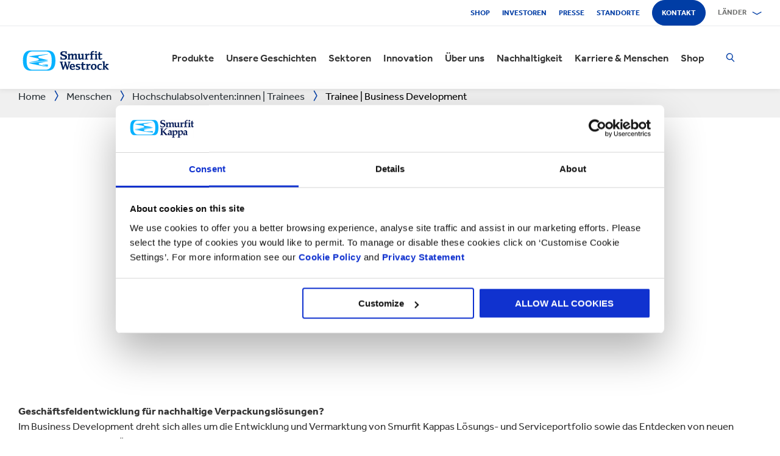

--- FILE ---
content_type: text/html; charset=utf-8
request_url: https://www.smurfitkappa.com/de/people/graduates/general-management-graduate-trainee-scheme
body_size: 25562
content:
<!DOCTYPE html>
<html class="no-js" lang="de-DE">
<head>
    <meta charset="utf-8" />
    <meta name="viewport" content="width=device-width, initial-scale=1" />
    <link rel="preload" href="/Areas/DigitalMarketingPlatform/Assets/fonts/e_w_rg.woff2" as="font" type="font/woff2" crossorigin="anonymous" />
    <link rel="preload" href="/Areas/DigitalMarketingPlatform/Assets/fonts/e_w_lt.woff2" as="font" type="font/woff2" crossorigin="anonymous" />
    <link rel="preload" href="/Areas/DigitalMarketingPlatform/Assets/fonts/e_w_md.woff2" as="font" type="font/woff2" crossorigin="anonymous" />
    <link rel="preload" href="/Areas/DigitalMarketingPlatform/Assets/fonts/e_w_bd.woff2" as="font" type="font/woff2" crossorigin="anonymous" />
    <link rel="stylesheet" href="/Areas/DigitalMarketingPlatform/Assets/css/main.min.202510091212.css" />
<link href="/favicon.ico" rel="icon" type="image/x-icon"><link rel="preconnect" href="https://consentcdn.cookiebot.com"/>
<link rel="preconnect" href="https://consent.cookiebot.com"/>
<link rel="preconnect" href="https://www.youtube.com"/>
<link rel="preconnect" href="https://www.googletagmanager.com"/>
<link rel="dns-prefetch" href="http://ocsp.digicert.com"/>
<link rel="dns-prefetch" href="https://dc.services.visualstudio.com"/>
<link rel="dns-prefetch" href="https://az416426.vo.msecnd.net"/>
<script id="Cookiebot" src="https://consent.cookiebot.com/uc.js" data-cbid="c06fe26e-f962-47a5-8fcc-7eace26c75cc" data-georegions="{'region':'BR','cbid':'79d699af-3a9d-4f78-b46b-b95be9f1e7f4'}" async="async" defer="defer"></script><script type="text/plain" data-cookieconsent="statistics">(function(w,d,s,l,i){w[l]=w[l]||[];w[l].push({'gtm.start':
new Date().getTime(),event:'gtm.js'});var f=d.getElementsByTagName(s)[0],
j=d.createElement(s),dl=l!='dataLayer'?'&l='+l:'';j.async=true;j.src=
'https://www.googletagmanager.com/gtm.js?id='+i+dl;f.parentNode.insertBefore(j,f);
})(window,document,'script','dataLayer','GTM-P7KBK5X');</script><script type="text/plain" data-cookieconsent="statistics" id="gtmGlobal20210325" async="async" defer="defer" src="https://www.googletagmanager.com/gtag/js?id=UA-21605389-2"></script>
<script type="text/plain" data-cookieconsent="statistics" id="gaGlobal20210325">window.dataLayer = window.dataLayer || [];  function gtag(){dataLayer.push(arguments);} gtag('js', new Date());  gtag('config', 'UA-21605389-2');</script><script>
//Display a message for iframes that are blocked by cookiebot because the visitor did not allow the needed consent type.

document.addEventListener("DOMContentLoaded", () => {
	var iframes = document.getElementsByTagName('iframe')

	for(var i=0; i<iframes.length; i++) {
		var iframe = iframes[i];
		var iframeWithRequiredConsent = iframe.getAttribute('data-cookieconsent');
		
		if(iframeWithRequiredConsent != null)
		{
			var consentTypes = iframeWithRequiredConsent.split(',');

			for(var o=0; o<consentTypes.length; o++) {
			var consentType = consentTypes[o]
				var cookieOptOutClass = "cookieconsent-optout-" + consentType
				var CookieOptOutElement = '<strong class="o-rich-text '+cookieOptOutClass+'">Please <a href="javascript:Cookiebot.renew()">accept the ' + consentType + ' cookies</a> to view this content.<br/></h3>'
				iframe.insertAdjacentHTML('beforebegin',CookieOptOutElement);
			};
		}
	}
})
</script><script type="text/plain" data-cookieconsent="statistics" id="SIP_SEO_20210910_SJHS">
(function() {
var sz = document.createElement('script'); sz.type = 'text/javascript'; sz.async = true;
sz.src = '//siteimproveanalytics.com/js/siteanalyze_65218.js';
var s = document.getElementsByTagName('script')[0]; s.parentNode.insertBefore(sz, s);
})();
</script><script
type="text/plain" data-cookieconsent="marketing"
id="js_2024_04_17_ZemantaPixelSMURFITKAPPAPixel_LI">_linkedin_partner_id
 = "5857778"; window._linkedin_data_partner_ids = window._linkedin_data_partner_ids || []; window._linkedin_data_partner_ids.push(_linkedin_partner_id);
</script><script
type="text/javascript">
 (function(l) {
if (!l){window.lintrk
 = function(a,b){window.lintrk.q.push([a,b])};
window.lintrk.q=[]}
var
s =
document.getElementsByTagName("script")[0];
var
b =
document.createElement("script");
b.type =
"text/javascript";b.async
 = true;
b.src =
"https://snap.licdn.com/li.lms-analytics/insight.min.js";
s.parentNode.insertBefore(b,
s);})(window.lintrk);
</script>
 

<script
type="text/plain" data-cookieconsent="marketing"  id="js_2024_04_17_ZemantaPixelSMURFITKAPPAPixel">!function(_window,
 _document) {var
ZEM_TAG_ID='100121';
if (_window.zemApi)
 {var toArray =
function(object) {    return
Object.prototype.toString.call(object)
 === '[object Array]' ?
object : [object];};_window.zemApi.marketerId
 = toArray(_window.zemApi.marketerId).concat(toArray(ZEM_TAG_ID));return;}
         var
api =
_window.zemApi =
function() {api.dispatch
 ? api.dispatch.apply(api,
arguments) :
api.queue.push(arguments);};api.version
 = '1.0';api.loaded
 = true;api.marketerId
 = ZEM_TAG_ID;api.queue
 = [];var
tag =
_document.createElement('script');tag.async
 = true;tag.src
 = '//js-tag.zemanta.com/zcpt.js';tag.type
 = 'text/javascript';var
script =
_document.getElementsByTagName('script')[0];script.parentNode.insertBefore(tag,
script);    
}(window, document);     zemApi('track', 'PAGE_VIEW');</script>
 

<noscript
id="ns_2024_04_17_ZemantaPixelSMURFITKAPPAPixel_LI"><img
height="1"
width="1"
style="display:none;"
alt=""
src="https://px.ads.linkedin.com/collect/?pid=5857778&fmt=gif"
/></noscript>

<noscript
id="ns_2024_04_17_ZemantaPixelSMURFITKAPPAPixel"><img
src="//p1.zemanta.com/v2/p/ns/100121/PAGE_VIEW/"
referrerpolicy="no-referrer-when-downgrade"
height="1"
width="1"
border="0"
alt=""/></noscript><script id="JR_SJHS_22_05_12_GTM_Germany" type="text/plain" data-cookieconsent="statistics">(function(w,d,s,l,i){w[l]=w[l]||[];w[l].push({'gtm.start':
new Date().getTime(),event:'gtm.js'});var f=d.getElementsByTagName(s)[0],
j=d.createElement(s),dl=l!='dataLayer'?'&l='+l:'';j.async=true;j.src=
'https://www.googletagmanager.com/gtm.js?id='+i+dl;f.parentNode.insertBefore(j,f);
})(window,document,'script','dataLayer','GTM-WM57ZBX');</script><title>Traineeprogramm | Business Development | Smurfit Kappa</title><link rel="canonical" href="https://www.smurfitkappa.com/de/people/graduates/general-management-graduate-trainee-scheme" /><meta name="description" content="Du suchst nach einem spannenden und kreativen Traineeprogramm im Business Development? Wir freuen uns auf Dich!" /><meta name="robots" content="INDEX, FOLLOW" /><meta property="og:description" content="General Management Graduate Trainee Scheme" /><meta property="og:title" content="Trainee | Business Development" /><script>var aiKey="48a3c011-c929-4f9d-be91-80ba36cdc982";</script>
<meta name="VIcurrentDateTime" content="638978939630938258" />
<script type="text/javascript" src="/layouts/system/VisitorIdentification.js"></script>

    <meta name="pageId" content="{34AAD3BF-9AE3-4F5E-954F-AC9BF22DC405}" />
    <script defer="defer" src="/sitecore%20modules/Web/ExperienceForms/scripts/forms.js"></script>
    
    <script defer="defer" src="/areas/digitalmarketingplatform/assets/js/applicationinsights.2.js"></script>
</head>
<body class="deutschland">
<noscript><iframe src="https://www.googletagmanager.com/ns.html?id=GTM-P7KBK5X" height="0" width="0" style="display:none;visibility:hidden" id="JR_SHJH_18_03-22_NoScript" loading="lazy" title="" aria-hidden="true"></iframe></noscript><noscript><iframe src="https://www.googletagmanager.com/ns.html?id=GTM-WM57ZBX" height="0" width="0" style="display:none;visibility:hidden" id="JR_SHJH_12_05-22_NoScript_Germany" loading="lazy" title="" aria-hidden="true"></iframe></noscript>
    <script defer="defer" src="/Areas/DigitalMarketingPlatform/Assets/js/client.min.bundle.202510091212.js"></script>
<div class="site-wrapper"><header><div class="m-page-wrap"><a class="sr-only header-skip-link a-btn a-btn--xs" href="#main-content">Zum Hauptinhalt springen</a></div><div class="placeholder__container"><section class="m-section  o-header"><div class="placeholder__container"><div id="react_0HNGOPHFB9VOU" class="placeholder"><div class="o-page-header" data-reactroot=""><div class="o-header-top"><div class="m-page-wrap"><div class="o-header-top__inner-wrap"><div class="o-secondary-navigation-container"><div class="placeholder__container"><ul class="m-secondary-navigation"><li class="m-secondary-navigation__item"><a href="https://shop.smurfitwestrock.com" target="_blank" class="">Shop</a></li><li class="m-secondary-navigation__item"><a href="https://www.smurfitkappa.com/investors" class="">Investoren</a></li><li class="m-secondary-navigation__item"><a href="/de/newsroom" class="">Presse</a></li><li class="m-secondary-navigation__item"><a href="/de/locations" class="">Standorte </a></li><li class="m-secondary-navigation__item"><a href="/de/contact" class="a-btn--rounded">Kontakt</a></li></ul></div></div><div class="language-selector-container"><div class="placeholder__container"><div id="react_0HNGOPHFAQ9TH" class="react-rendering-container"><div class="m-country-selector" data-reactroot=""><button type="button" class="m-country-selector__icon" tabindex="0" aria-expanded="false"><svg width="15" height="20" viewBox="0 0 15 20" role="img"><title>Land auswählen</title><g stroke-width="1" fill-rule="evenodd"><path fill="none" d="M7.136 18.343C2.719 13.648.5 10.063.5 7.5a7 7 0 1 1 14 0c0 2.562-2.22 6.147-6.636 10.843l-.364.387-.364-.387zM7.5 9.5a2.5 2.5 0 1 0 0-5 2.5 2.5 0 0 0 0 5z"></path></g></svg></button><button type="button" class="m-country-selector__title " aria-expanded="false" tabindex="0"><span>Länder</span><svg width="24" height="9" viewBox="0 0 24 9" aria-hidden="true" focusable="false"><g stroke-width="1" fill="none" fill-rule="evenodd" transform="translate(-701, -2962)" stroke-linecap="square"><g transform="translate(165, 2929)" stroke-width="2"><g transform="translate(462, 9.0553)"><polyline transform="translate(85.778, 28) rotate(-90) translate(-85.778 -28)" points="83 18 88.556 27.986 83 38"></polyline></g></g></g></svg></button><div class="m-country-dropdown " hidden=""><div class="m-country-dropdown__current"><a href="/">Smurfit Kappa Group / English</a></div><div class="m-grid "><div class="m-grid__M12  m-grid__L8 "><div class="placeholder__container"><div class="placeholder"><div class="m-country-dropdown__column-list" data-renderedbyplaceholder="true"><div class="m-country-dropdown__list-title subheading3"><span id="20a2b11a-country-cat_EuropaEMEA">Europa (EMEA)</span><button type="button" class="o-mega-menu__open-close" aria-expanded="false" aria-labelledby="20a2b11a-country-cat_EuropaEMEA"><svg width="14" height="14" viewBox="0 0 14 14" role="img"><title>Symbol aufklappen</title><g><path d="M-.007 7h14.014M7-.014V14"></path></g></svg></button></div><div class="m-country-dropdown__list " hidden=""><ul><li><a href="/at">Österreich</a></li><li><a href="/be/fr">Belgien FR</a></li><li><a href="/be/nl">Belgien NL</a></li><li><a href="/bg">Bulgarien</a></li><li><a href="/cz">Tschechien</a></li><li><a href="/dk">Dänemark</a></li><li><a href="/fr">Frankreich</a></li><li><a href="/de">Deutschland</a></li><li><a href="/gr">Griechenland</a></li><li><a href="/ie">Irland</a></li><li><a href="/it">Italien</a></li><li><a href="/lv">Lettland</a></li></ul><ul><li><a href="/lt">Litauen</a></li><li><a href="/ma">Marokko</a></li><li><a href="/nl">Niederlande</a></li><li><a href="/no">Norwegen</a></li><li><a href="/pl">Polen</a></li><li><a href="/pt">Portugal</a></li><li><a href="/rs">Serbien</a></li><li><a href="/sk">Slowakei</a></li><li><a href="/es">Spanien</a></li><li><a href="/se">Schweden</a></li><li><a href="/ch">Schweiz</a></li><li><a href="/uk">Vereinigtes Königreich</a></li></ul></div></div></div></div></div><div class="m-grid__M12  m-grid__L4 "><div class="placeholder__container"><div class="placeholder"><div class="m-country-dropdown__column-list" data-renderedbyplaceholder="true"><div class="m-country-dropdown__list-title subheading3"><span id="20a2b11a-country-cat_Amerika">Amerika</span><button type="button" class="o-mega-menu__open-close" aria-expanded="false" aria-labelledby="20a2b11a-country-cat_Amerika"><svg width="14" height="14" viewBox="0 0 14 14" role="img"><title>Symbol aufklappen</title><g><path d="M-.007 7h14.014M7-.014V14"></path></g></svg></button></div><div class="m-country-dropdown__list " hidden=""><ul><li><a href="/ar">Argentinien</a></li><li><a href="/br">Brasilien</a></li><li><a href="https://www.smurfitkappa.com/locations/canada/smurfit-kappa-bag-in-box">Kanada</a></li><li><a href="/cl">Chile</a></li><li><a href="/co">Kolumbien</a></li><li><a href="/cr">Costa Rica</a></li></ul><ul><li><a href="/do">Dominikanische Republik</a></li><li><a href="/ec">Ecuador</a></li><li><a href="/sv">El Salvador</a></li><li><a href="/mx">Mexico</a></li><li><a href="/pe">Peru</a></li><li><a href="/us">USA</a></li></ul></div></div></div></div></div></div></div></div></div><script id="cs_js_react_0HNGOPHFAQ9TH" data-module="CountrySelector">function hydrateSmurfitdefaultCountrySelector(){ReactDOM.hydrate(React.createElement(Smurfit.default.CountrySelector,{"id":"20a2b11a-1ed9-4f68-b986-392a378ce07e","module":"Smurfit.default.CountrySelector","name":"Country Navigation","parameters":{"renderInline":1},"dictionary":[{"key":"expandicon","phrase":"Symbol aufklappen"},{"key":"collapseicon","phrase":"Symbol ausklappen"},{"key":"selectcountryicon","phrase":"Land auswählen"}],"SerialiserName":"CountrySelectorCustomSerializer","datasource":{"id":"{5C4A2B8E-D9F1-4152-B628-AD3DFA8C7228}", "name":"Country Navigation", "url":"/de/site-repository/navigation/header/country-navigation","features":{"navigationComponent":{"title":{"value":"Länder"},"items":[{"title":{"value":"Europa (EMEA)"},"link":{"url":"#"},"items":[{"title":{"value":"Österreich"},"link":{"url":"/at"}},{"title":{"value":"Belgien FR"},"link":{"url":"/be/fr"}},{"title":{"value":"Belgien NL"},"link":{"url":"/be/nl"}},{"title":{"value":"Bulgarien"},"link":{"url":"/bg"}},{"title":{"value":"Tschechien"},"link":{"url":"/cz"}},{"title":{"value":"Dänemark"},"link":{"url":"/dk"}},{"title":{"value":"Frankreich"},"link":{"url":"/fr"}},{"title":{"value":"Deutschland"},"link":{"url":"/de"}},{"title":{"value":"Griechenland"},"link":{"url":"/gr"}},{"title":{"value":"Irland"},"link":{"url":"/ie"}},{"title":{"value":"Italien"},"link":{"url":"/it"}},{"title":{"value":"Lettland"},"link":{"url":"/lv"}},{"title":{"value":"Litauen"},"link":{"url":"/lt"}},{"title":{"value":"Marokko"},"link":{"url":"/ma"}},{"title":{"value":"Niederlande"},"link":{"url":"/nl"}},{"title":{"value":"Norwegen"},"link":{"url":"/no"}},{"title":{"value":"Polen"},"link":{"url":"/pl"}},{"title":{"value":"Portugal"},"link":{"url":"/pt"}},{"title":{"value":"Serbien"},"link":{"url":"/rs"}},{"title":{"value":"Slowakei"},"link":{"url":"/sk"}},{"title":{"value":"Spanien"},"link":{"url":"/es"}},{"title":{"value":"Schweden"},"link":{"url":"/se"}},{"title":{"value":"Schweiz"},"link":{"url":"/ch"}},{"title":{"value":"Vereinigtes Königreich"},"link":{"url":"/uk"}}]},{"title":{"value":"Amerika"},"link":{"url":"#"},"items":[{"title":{"value":"Argentinien"},"link":{"url":"/ar"}},{"title":{"value":"Brasilien"},"link":{"url":"/br"}},{"title":{"value":"Kanada"},"link":{"url":"https://www.smurfitkappa.com/locations/canada/smurfit-kappa-bag-in-box"}},{"title":{"value":"Chile"},"link":{"url":"/cl"}},{"title":{"value":"Kolumbien"},"link":{"url":"/co"}},{"title":{"value":"Costa Rica"},"link":{"url":"/cr"}},{"title":{"value":"Dominikanische Republik"},"link":{"url":"/do"}},{"title":{"value":"Ecuador"},"link":{"url":"/ec"}},{"title":{"value":"El Salvador"},"link":{"url":"/sv"}},{"title":{"value":"Mexico"},"link":{"url":"/mx"}},{"title":{"value":"Peru"},"link":{"url":"/pe"}},{"title":{"value":"USA"},"link":{"url":"/us"}}]}]},"navigationItem":{"title":{"value":"Country Navigation"},"link":{"url":"#"}}}}}),document.getElementById("react_0HNGOPHFAQ9TH"));}window.addEventListener('DOMContentLoaded',hydrateSmurfitdefaultCountrySelector);</script>
</div></div></div></div></div><div class="o-header-bottom"><div class="m-page-wrap"><div class="o-header-bottom__inner-wrap"><div class="m-flex-columns__col o-header-bottom__col"><div class="placeholder__container"><a href="/de"><img class="header-logo" alt="Smurfit Kappa" src="/-/m/Images/Shared Assets/SW_LOGO_2COL.svg"/></a></div></div><div class="m-flex-columns__col o-header-bottom__col"><div class="visible-on-L-XL"><div class="placeholder__container"><div id="react_0HNGOPHFAQ9TJ" class="react-rendering-container"><ul class="m-primary-navigation" data-reactroot=""><li><div class="m-primary-navigation__item  "><a href="/de/products-and-services">Produkte</a><button type="button" class="o-mega-menu__open-close" tabindex="0" aria-expanded="false"><svg width="14" height="14" viewBox="0 0 14 14" role="img"><title>Ausklappen  Produkte</title><g><path d="M-.007 7h14.014M7-.014V14"></path></g></svg></button><div class="o-mega-menu" aria-hidden="true"><div class="m-page-wrap"><div class="o-mega-menu__column"><div class="m-mega-menu-column-title-block"><p class="h4 m-mega-menu-column-title-block__title">Ganzheitliche Lösungen für Papier, Verpackungen, Recycling &amp; Maschinen</p><a tabindex="-1" href="/de/products-and-services" class="a-btn a-btn--outline a-btn--medium a-btn--nocta">Alle Produkte & Services</a></div></div><ul class="o-mega-menu__column"><li class="m-mega-menu-list-item"><a tabindex="-1" href="/de/products-and-services/packaging" class="m-mega-menu-list-item__anchor">Verpackungen</a></li><li class="m-mega-menu-list-item"><a tabindex="-1" href="/de/products-and-services/bag-in-box" class="m-mega-menu-list-item__anchor">Bag-in-Box</a></li><li class="m-mega-menu-list-item"><a tabindex="-1" href="/de/products-and-services/displays" class="m-mega-menu-list-item__anchor">Displays</a></li><li class="m-mega-menu-list-item"><a tabindex="-1" href="/de/products-and-services/packaging-machinery" class="m-mega-menu-list-item__anchor">Verpackungsmaschinen</a></li><li class="m-mega-menu-list-item"><a tabindex="-1" href="/de/products-and-services/containerboard" class="m-mega-menu-list-item__anchor">Wellpappenrohpapier</a></li><li class="m-mega-menu-list-item"><a tabindex="-1" href="/de/products-and-services/paper-and-board" class="m-mega-menu-list-item__anchor">Papier & Pappe</a></li><li class="m-mega-menu-list-item"><a tabindex="-1" href="/de/products-and-services/recycling" class="m-mega-menu-list-item__anchor">Recycling</a></li></ul><div class="o-mega-menu__column"><div class="m-teaser-five"><a tabindex="-1" href="/de/products-and-services/ecommerce-packaging"><p class="h5 m-teaser-five__title">E-Commerce-Verpackung</p><img class="m-teaser-five__img" src="/de/-/m/images/navigation-image-500-x-430/ecommerce-packaging.jpg?rev=ede6fbdb1efa4adba5509851e291dc99&amp;t=a-s&amp;arw=3&amp;arh=2&amp;arm=focuspoint&amp;w=320&amp;hash=182A6F822CEAF106409618A9ADEDAAB4" alt="eCommerce-Verpackungen," loading="lazy"/><p class="m-teaser-five__text">E-Commerce-Verpackungen zur Verbesserung von Lieferketten, Nachhaltigkeit und Rentabilität für alle Online-Geschäfte.</p></a></div></div><div class="o-mega-menu__column"><div class="m-teaser-five"><a tabindex="-1" href="/de/products-and-services/retail-packaging"><p class="h5 m-teaser-five__title">Retail-Verpackung</p><img class="m-teaser-five__img" src="/de/-/m/images/navigation-image-500-x-430/retail_packaging.jpg?rev=ad4b7347cdb14556862f5ffc631123cf&amp;t=a-s&amp;arw=3&amp;arh=2&amp;arm=focuspoint&amp;w=320&amp;hash=4A4D70E582A3D701BA6681790A55E4FF" alt="Verpackungen für den Einzelhandel" loading="lazy"/><p class="m-teaser-five__text">Retail-Verpackungen, um die Aufmerksamkeit der Verbraucher im Laden zu wecken und den Umsatz zu steigern.</p></a></div></div><div class="o-mega-menu__column"><div class="m-teaser-five"><a tabindex="-1" href="/de/products-and-services/packaging/corrugated-packaging"><p class="h5 m-teaser-five__title">Verpackungen aus Wellpappe</p><img class="m-teaser-five__img" src="/de/-/m/images/navigation-image-500-x-430/industrial-packaging.jpg?rev=1ab9327832614d2ba6c42a155e08e9cf&amp;t=a-s&amp;arw=3&amp;arh=2&amp;arm=focuspoint&amp;w=320&amp;hash=3830DC8FF08CF3474DC70B12354A8C9E" alt="Industrielle Verpackungen" loading="lazy"/><p class="m-teaser-five__text">Unsere Verpackungslösungen aus Wellpappe sind zu 100 % recycelbar und FSC®-zertifiziert und auf die Bedürfnisse jeder Branche zugeschnitten.</p></a></div></div></div></div></div></li><li><div class="m-primary-navigation__item  "><a href="/de/stories">Unsere Geschichten</a><button type="button" class="o-mega-menu__open-close" tabindex="0" aria-expanded="false"><svg width="14" height="14" viewBox="0 0 14 14" role="img"><title>Ausklappen  Unsere Geschichten</title><g><path d="M-.007 7h14.014M7-.014V14"></path></g></svg></button><div class="o-mega-menu" aria-hidden="true"><div class="m-page-wrap"><div class="o-mega-menu__column"><div class="m-mega-menu-column-title-block"><p class="h4 m-mega-menu-column-title-block__title">See how we&#x27;re striving to create a better world for us all</p><a tabindex="-1" href="/de/stories" class="a-btn a-btn--outline a-btn--medium a-btn--nocta">Unsere Geschichten</a></div></div><ul class="o-mega-menu__column"><li class="m-mega-menu-list-item"><a tabindex="-1" href="/de/stories/people" class="m-mega-menu-list-item__anchor">Menschen</a></li><li class="m-mega-menu-list-item"><a tabindex="-1" href="/de/stories/planet" target="|Custom" class="m-mega-menu-list-item__anchor">Planet</a></li><li class="m-mega-menu-list-item"><a tabindex="-1" href="/de/stories/community" class="m-mega-menu-list-item__anchor">Gesellschaft</a></li><li class="m-mega-menu-list-item"><a tabindex="-1" href="/de/stories/customer" target="|Custom" class="m-mega-menu-list-item__anchor">Kunden</a></li><li class="m-mega-menu-list-item"><a tabindex="-1" href="/de/stories" class="m-mega-menu-list-item__anchor">Alle Geschichten</a></li></ul><div class="o-mega-menu__column"><div class="m-teaser-five"><a tabindex="-1" href="/de/stories/people"><p class="h5 m-teaser-five__title">People Stories</p><img class="m-teaser-five__img" src="/de/-/m/images/spotlight-teaser-image-1250-x-914/stories-people.jpg?rev=-1&amp;t=a-s&amp;arw=3&amp;arh=2&amp;arm=focuspoint&amp;w=320&amp;hash=171E109C915F5C35FF2F85A4750375AB" alt="" loading="lazy"/><p class="m-teaser-five__text">Everyday our people bring to life our core values of safety, loyalty, integrity and respect.</p></a></div></div><div class="o-mega-menu__column"><div class="m-teaser-five"><a tabindex="-1" href="/de/stories/planet" target="|Custom"><p class="h5 m-teaser-five__title">Planet Stories</p><img class="m-teaser-five__img" src="/de/-/m/images/spotlight-teaser-image-1250-x-914/stories-planet.jpg?rev=-1&amp;t=a-s&amp;arw=3&amp;arh=2&amp;arm=focuspoint&amp;w=320&amp;hash=C611C6C43E788EF9A8E910613D2CC782" alt="" loading="lazy"/><p class="m-teaser-five__text">Discover some of ways we are supporting a greener, bluer planet.</p></a></div></div><div class="o-mega-menu__column"><div class="m-teaser-five"><a tabindex="-1" href="/de/stories/community"><p class="h5 m-teaser-five__title">Community Stories</p><img class="m-teaser-five__img" src="/de/-/m/images/spotlight-teaser-image-1250-x-914/stories-community.jpg?rev=-1&amp;t=a-s&amp;arw=3&amp;arh=2&amp;arm=focuspoint&amp;w=320&amp;hash=10DFB8D05539875CDAB4C476117F969B" alt="" loading="lazy"/><p class="m-teaser-five__text">Explore a snapshot on how we&#x27;re building a sustainable future in our communities.</p></a></div></div></div></div></div></li><li><div class="m-primary-navigation__item  "><a href="/de/sectors">Sektoren</a><button type="button" class="o-mega-menu__open-close" tabindex="0" aria-expanded="false"><svg width="14" height="14" viewBox="0 0 14 14" role="img"><title>Ausklappen  Sektoren</title><g><path d="M-.007 7h14.014M7-.014V14"></path></g></svg></button><div class="o-mega-menu" aria-hidden="true"><div class="m-page-wrap"><div class="o-mega-menu__column"><div class="m-mega-menu-column-title-block"><p class="h4 m-mega-menu-column-title-block__title">Unsere Sektor-Expertise,  Ihr geschäftlicher Erfolg </p><a tabindex="-1" href="/de/sectors" class="a-btn a-btn--outline a-btn--medium a-btn--nocta">Alle Sektoren</a></div></div><ul class="o-mega-menu__column"><li class="m-mega-menu-list-item"><a tabindex="-1" href="/de/sectors/automotive" class="m-mega-menu-list-item__anchor">Automobilindustrie</a></li><li class="m-mega-menu-list-item"><a tabindex="-1" href="/de/sectors/pharmaceuticals" class="m-mega-menu-list-item__anchor">Arzneimittel</a></li><li class="m-mega-menu-list-item"><a tabindex="-1" href="/de/sectors/bakery" class="m-mega-menu-list-item__anchor">Bäckereiprodukte</a></li><li class="m-mega-menu-list-item"><a tabindex="-1" href="/de/sectors/flowers" class="m-mega-menu-list-item__anchor">Blumen</a></li><li class="m-mega-menu-list-item"><a tabindex="-1" href="/de/sectors/chemicals" class="m-mega-menu-list-item__anchor">Chemikalien</a></li><li class="m-mega-menu-list-item"><a tabindex="-1" href="/de/sectors/crisps-chips-and-snacks" class="m-mega-menu-list-item__anchor">Chips & Snacks</a></li><li class="m-mega-menu-list-item"><a tabindex="-1" href="/de/products-and-services/ecommerce-packaging" class="m-mega-menu-list-item__anchor">E-Commerce</a></li><li class="m-mega-menu-list-item"><a tabindex="-1" href="/de/sectors/electronics" class="m-mega-menu-list-item__anchor">Elektronik</a></li></ul><ul class="o-mega-menu__column"><li class="m-mega-menu-list-item"><a tabindex="-1" href="/de/sectors/meat-fish-and-poultry" class="m-mega-menu-list-item__anchor"> Fleisch, Fisch & Geflügel</a></li><li class="m-mega-menu-list-item"><a tabindex="-1" href="/de/sectors/fresh-produce" class="m-mega-menu-list-item__anchor">Frischwaren</a></li><li class="m-mega-menu-list-item"><a tabindex="-1" href="/de/sectors/health-and-beauty" class="m-mega-menu-list-item__anchor">Gesundheit & Kosmetik</a></li><li class="m-mega-menu-list-item"><a tabindex="-1" href="/de/sectors/beverages" class="m-mega-menu-list-item__anchor">Getränke</a></li><li class="m-mega-menu-list-item"><a tabindex="-1" href="/de/sectors/rubber-and-plastics-products" class="m-mega-menu-list-item__anchor">Gummi- & Kunststoffprodukte</a></li><li class="m-mega-menu-list-item"><a tabindex="-1" href="/de/sectors/household-cleaning" class="m-mega-menu-list-item__anchor">Haushaltsreiniger</a></li><li class="m-mega-menu-list-item"><a tabindex="-1" href="#" class="m-mega-menu-list-item__anchor">Kleidung</a></li><li class="m-mega-menu-list-item"><a tabindex="-1" href="/de/sectors/industrial-products" class="m-mega-menu-list-item__anchor">Industrieprodukte</a></li></ul><ul class="o-mega-menu__column"><li class="m-mega-menu-list-item"><a tabindex="-1" href="/de/sectors/food-cupboard" class="m-mega-menu-list-item__anchor">Lebensmittelvorräte</a></li><li class="m-mega-menu-list-item"><a tabindex="-1" href="/de/sectors/dairy-products" class="m-mega-menu-list-item__anchor">Milchprodukte</a></li><li class="m-mega-menu-list-item"><a tabindex="-1" href="/de/sectors/furniture" class="m-mega-menu-list-item__anchor">Möbel</a></li><li class="m-mega-menu-list-item"><a tabindex="-1" href="/de/sectors/confectionery" class="m-mega-menu-list-item__anchor">Süßwaren</a></li><li class="m-mega-menu-list-item"><a tabindex="-1" class="m-mega-menu-list-item__anchor">Tabakwaren</a></li><li class="m-mega-menu-list-item"><a tabindex="-1" href="/de/sectors/frozen-food" class="m-mega-menu-list-item__anchor">Tiefkühlkost</a></li><li class="m-mega-menu-list-item"><a tabindex="-1" href="/de/sectors/pet-food" class="m-mega-menu-list-item__anchor">Tiernahrung</a></li><li class="m-mega-menu-list-item"><a tabindex="-1" href="/de/sectors/paper-and-packaging-products" class="m-mega-menu-list-item__anchor">Verpackungen & Papierprodukte</a></li></ul></div></div></div></li><li><div class="m-primary-navigation__item  "><a href="/de/innovation">Innovation</a><button type="button" class="o-mega-menu__open-close" tabindex="0" aria-expanded="false"><svg width="14" height="14" viewBox="0 0 14 14" role="img"><title>Ausklappen  Innovation</title><g><path d="M-.007 7h14.014M7-.014V14"></path></g></svg></button><div class="o-mega-menu" aria-hidden="true"><div class="m-page-wrap"><div class="o-mega-menu__column"><div class="m-mega-menu-column-title-block"><p class="h4 m-mega-menu-column-title-block__title">Unsere Innovationen basieren auf einem wissenschaftlichen Ansatz</p><a tabindex="-1" href="/de/innovation" class="a-btn a-btn--outline a-btn--medium a-btn--nocta">Zum Innovations-Bereich</a></div></div><ul class="o-mega-menu__column"><li class="m-mega-menu-list-item"><a tabindex="-1" href="/de/innovation/our-approach" class="m-mega-menu-list-item__anchor">Unser Ansatz</a></li><li class="m-mega-menu-list-item"><a tabindex="-1" href="/de/innovation/r-and-d-areas" class="m-mega-menu-list-item__anchor">F&E Bereiche</a></li><li class="m-mega-menu-list-item"><a tabindex="-1" href="/de/innovation/r-and-d-centres" class="m-mega-menu-list-item__anchor">F&E Zentren</a></li><li class="m-mega-menu-list-item"><a tabindex="-1" href="/de/innovation/experience-centres" class="m-mega-menu-list-item__anchor">Experience Centres</a></li><li class="m-mega-menu-list-item"><a tabindex="-1" href="/de/innovation/tools" class="m-mega-menu-list-item__anchor">Werkzeuge & Systeme</a></li><li class="m-mega-menu-list-item"><a tabindex="-1" href="/de/innovation/success-stories" class="m-mega-menu-list-item__anchor">Fallstudien</a></li></ul><div class="o-mega-menu__column"><div class="m-teaser-five"><a tabindex="-1" href="/de/innovation/experience-centres"><p class="h5 m-teaser-five__title">Experience Centres</p><img class="m-teaser-five__img" src="/de/-/m/images/navigation-image-500-x-430/experience-centres.jpg?rev=db0f287e1e604b22bb67f1d92e9bc385&amp;t=a-s&amp;arw=3&amp;arh=2&amp;arm=focuspoint&amp;w=320&amp;hash=2FF6718C6B4D184F6A1EADF89AC70B51" alt="Experience Centres" loading="lazy"/><p class="m-teaser-five__text">Lernen Sie die weitreichenden Möglichkeiten von optimierten Verpackungen entlang der Supply Chain kennen, bis hin zum Käufer und Verbraucher. </p></a></div></div><div class="o-mega-menu__column"><div class="m-teaser-five"><a tabindex="-1" href="/de/innovation/design2market-factory"><p class="h5 m-teaser-five__title">DESIGN2MARKET FACTORY</p><img class="m-teaser-five__img" src="/de/-/m/images/navigation-image-500-x-430/design2market-factory.jpg?rev=c29a35868a284ead91594285dbd50c37&amp;t=a-s&amp;arw=3&amp;arh=2&amp;arm=focuspoint&amp;w=320&amp;hash=84DD7B92182EC20BCC077C03C9C589CC" alt="Design2Market Factory" loading="lazy"/><p class="m-teaser-five__text">Der schnellste Weg zur Markteinführung Ihrer neuen Verpackung mit minimalem Risiko</p></a></div></div><div class="o-mega-menu__column"><div class="m-teaser-five"><a tabindex="-1" href="/de/innovation/tools"><p class="h5 m-teaser-five__title">Innovations-Tools</p><img class="m-teaser-five__img" src="/de/-/m/images/navigation-image-500-x-430/store-visualizer.jpg?rev=123f0890d8134ec4929e43075933a070&amp;t=a-s&amp;arw=3&amp;arh=2&amp;arm=focuspoint&amp;w=320&amp;hash=87B619CCB811080FDBE40728E9DC148D" alt="Store Visualizer, Verpackungsdesign-Tools" loading="lazy"/><p class="m-teaser-five__text">Entdecken Sie einzigartige Systeme, mit denen wir unsere Ideen und unser Wissen auf der ganzen Welt sammeln, teilen und und skalieren.</p></a></div></div></div></div></div></li><li><div class="m-primary-navigation__item  "><a href="/de/about">Über uns</a><button type="button" class="o-mega-menu__open-close" tabindex="0" aria-expanded="false"><svg width="14" height="14" viewBox="0 0 14 14" role="img"><title>Ausklappen  Über uns</title><g><path d="M-.007 7h14.014M7-.014V14"></path></g></svg></button><div class="o-mega-menu" aria-hidden="true"><div class="m-page-wrap"><div class="o-mega-menu__column"><div class="m-mega-menu-column-title-block"><p class="h4 m-mega-menu-column-title-block__title">Wir sind ein weltweit führendes Unternehmen für Verpackungslösungen</p><a tabindex="-1" href="/de/about" class="a-btn a-btn--outline a-btn--medium a-btn--nocta">Erfahren Sie mehr</a></div></div><ul class="o-mega-menu__column"><li class="m-mega-menu-list-item"><a tabindex="-1" href="/de/about/at-a-glance" class="m-mega-menu-list-item__anchor">Auf einen Blick</a></li><li class="m-mega-menu-list-item"><a tabindex="-1" href="/de/about/what-we-do" class="m-mega-menu-list-item__anchor">Unser Handeln</a></li><li class="m-mega-menu-list-item"><a tabindex="-1" href="/de/locations" class="m-mega-menu-list-item__anchor">Standorte</a></li><li class="m-mega-menu-list-item"><a tabindex="-1" href="/de/about/our-history" class="m-mega-menu-list-item__anchor">Historie</a></li><li class="m-mega-menu-list-item"><a tabindex="-1" href="https://www.smurfitwestrock.com" target="_blank" class="m-mega-menu-list-item__anchor">Smurfit Westrock</a></li></ul><div class="o-mega-menu__column"><div class="m-teaser-five"><a tabindex="-1" href="/de/about"><p class="h5 m-teaser-five__title">Über uns</p><img class="m-teaser-five__img" src="/de/-/m/images/navigation-image-500-x-430/about-us-navigation-tab.jpg?rev=eef952793208432cac54396bf1dc90d1&amp;t=a-s&amp;arw=3&amp;arh=2&amp;arm=focuspoint&amp;w=320&amp;hash=6ADF22AC94307E1185C7D94B65468D86" alt="About Us" loading="lazy"/><p class="m-teaser-five__text">Smurfit Kappa and WestRock haben ihre Fusion vollzogen und bilden nun Smurfit Westrock </p></a></div></div><div class="o-mega-menu__column"><div class="m-teaser-five"><a tabindex="-1" href="https://www.smurfitwestrock.com/locations" target="_blank"><p class="h5 m-teaser-five__title">Standorte</p><img class="m-teaser-five__img" src="/de/-/m/images/navigation-image-500-x-430/open_the_future.jpg?rev=e11de2cb89b0434fb580d66d51fa085a&amp;t=a-s&amp;arw=3&amp;arh=2&amp;arm=focuspoint&amp;w=320&amp;hash=6FC15A9260250F7E193041BE6C63C659" alt="Open_the_Future" loading="lazy"/><p class="m-teaser-five__text">Erkunden Sie die 560+ Smurfit Westrock-Standorte, </p></a></div></div></div></div></div></li><li><div class="m-primary-navigation__item  "><a href="/de/sustainability">Nachhaltigkeit</a><button type="button" class="o-mega-menu__open-close" tabindex="0" aria-expanded="false"><svg width="14" height="14" viewBox="0 0 14 14" role="img"><title>Ausklappen  Nachhaltigkeit</title><g><path d="M-.007 7h14.014M7-.014V14"></path></g></svg></button><div class="o-mega-menu" aria-hidden="true"><div class="m-page-wrap"><div class="o-mega-menu__column"><div class="m-mega-menu-column-title-block"><p class="h4 m-mega-menu-column-title-block__title">Nachhaltige Verpackungen durch Menschen und Prozesse</p><a tabindex="-1" href="/de/sustainability" class="a-btn a-btn--outline a-btn--medium a-btn--nocta">Rubrik Nachhaltigkeit besuchen</a></div></div><ul class="o-mega-menu__column"><li class="m-mega-menu-list-item"><a tabindex="-1" href="/de/sustainability/reporting" class="m-mega-menu-list-item__anchor">Nachhaltigkeitsbericht</a></li><li class="m-mega-menu-list-item"><a tabindex="-1" href="/de/sustainability/approach" class="m-mega-menu-list-item__anchor">Ansatz zur Nachhaltigkeit</a></li><li class="m-mega-menu-list-item"><a tabindex="-1" href="/de/sustainability/planet" class="m-mega-menu-list-item__anchor">Planet</a></li><li class="m-mega-menu-list-item"><a tabindex="-1" href="/de/sustainability/people" class="m-mega-menu-list-item__anchor">Menschen und Gemeinschaften</a></li><li class="m-mega-menu-list-item"><a tabindex="-1" href="/de/sustainability/impactful-business" class="m-mega-menu-list-item__anchor">Wirkungsvolles Geschäft</a></li><li class="m-mega-menu-list-item"><a tabindex="-1" href="/de/sustainability/better-planet-packaging" class="m-mega-menu-list-item__anchor">Better Planet Packaging</a></li><li class="m-mega-menu-list-item"><a tabindex="-1" href="/de/sustainability/download-centre" class="m-mega-menu-list-item__anchor">FSC® Certificates</a></li></ul><div class="o-mega-menu__column"><div class="m-teaser-five"><a tabindex="-1" href="/de/-/m/files/publications---global/sr-2024-downloads/smurfit_westrock_sustainability_report_2024.pdf?rev=-1" target="_blank"><p class="h5 m-teaser-five__title">SDR Report</p><img class="m-teaser-five__img" src="/de/-/m/images/smurfit-westrock/navigation-image-500-x-430/sustainability-report-2024-navigtion-500x430.png?rev=-1&amp;t=a-s&amp;arw=3&amp;arh=2&amp;arm=focuspoint&amp;w=320&amp;hash=BE424B78DD98100ED328E12B0463C16C" alt="" loading="lazy"/><p class="m-teaser-five__text">Lesen Sie in unserem Bericht zur nachhaltigen Entwicklung, wie wir unsere ehrgeizigen Nachhaltigkeitsziele erreichen. </p></a></div></div><div class="o-mega-menu__column"><div class="m-teaser-five"><a tabindex="-1" href="/de/sustainability/better-planet-packaging"><p class="h5 m-teaser-five__title">Better Planet Packaging</p><img class="m-teaser-five__img" src="/de/-/m/images/image-text-teaser-680-x-450/better-planet-packaging.jpg?rev=b69e8928415c466fb73f5898253c71d7&amp;t=a-s&amp;arw=3&amp;arh=2&amp;arm=focuspoint&amp;w=320&amp;hash=99F7AE3E04734BF3447878C3D67F5CD5" alt="Better Planet Packaging" loading="lazy"/><p class="m-teaser-five__text">Die Zukunft liegt in unseren Händen</p></a></div></div><div class="o-mega-menu__column"><div class="m-teaser-five"><a tabindex="-1" href="/de/sustainability/download-centre"><p class="h5 m-teaser-five__title">Download-Center</p><img class="m-teaser-five__img" src="/de/-/m/images/new-sustainability/download-centre-spotlight.jpg?rev=8cf7d88628f346c1b03499ee1e065502&amp;t=a-s&amp;arw=3&amp;arh=2&amp;arm=focuspoint&amp;w=320&amp;hash=F25A205A819E1D019553EF9824FFBA0A" alt="Download-Zentrum" loading="lazy"/><p class="m-teaser-five__text">Unsere Berichte, Dokumente und Zertifikate finden Sie in unserem Download Center</p></a></div></div></div></div></div></li><li><div class="m-primary-navigation__item  "><a href="/de/people">Karriere & Menschen</a><button type="button" class="o-mega-menu__open-close" tabindex="0" aria-expanded="false"><svg width="14" height="14" viewBox="0 0 14 14" role="img"><title>Ausklappen  Karriere &amp; Menschen</title><g><path d="M-.007 7h14.014M7-.014V14"></path></g></svg></button><div class="o-mega-menu" aria-hidden="true"><div class="m-page-wrap"><div class="o-mega-menu__column"><div class="m-mega-menu-column-title-block"><p class="h4 m-mega-menu-column-title-block__title">Entdecken Sie Ihr wahres Potenzial und bringen Sie Ihre Karriere voran</p><a tabindex="-1" href="/de/people" class="a-btn a-btn--outline a-btn--medium a-btn--nocta">Mehr</a></div></div><ul class="o-mega-menu__column"><li class="m-mega-menu-list-item"><a tabindex="-1" href="/de/people/jobad" class="m-mega-menu-list-item__anchor">Stellenangebote</a></li><li class="m-mega-menu-list-item"><a tabindex="-1" href="/de/people/graduates" class="m-mega-menu-list-item__anchor">Absolventen | Trainees</a></li><li class="m-mega-menu-list-item"><a tabindex="-1" href="/de/people/berufsausbildung-und-duales-studium" class="m-mega-menu-list-item__anchor">Berufsausbildung</a></li><li class="m-mega-menu-list-item"><a tabindex="-1" href="/de/people/talent-development" class="m-mega-menu-list-item__anchor">Training & Entwicklung</a></li><li class="m-mega-menu-list-item"><a tabindex="-1" href="/de/people/meet-our-people" class="m-mega-menu-list-item__anchor">Unsere Mitarbeiter</a></li><li class="m-mega-menu-list-item"><a tabindex="-1" href="/de/people/employee-engagement" class="m-mega-menu-list-item__anchor">Mitarbeitereinbindung</a></li><li class="m-mega-menu-list-item"><a tabindex="-1" href="/de/people/safety" class="m-mega-menu-list-item__anchor">Sicherheit</a></li><li class="m-mega-menu-list-item"><a tabindex="-1" href="/de/people/inclusion-diversity-and-equality" class="m-mega-menu-list-item__anchor">Inklusion & Vielfalt</a></li></ul><div class="o-mega-menu__column"><div class="m-teaser-five"><a tabindex="-1" href="/de/people/graduates"><p class="h5 m-teaser-five__title">Absolventen | Trainees</p><img class="m-teaser-five__img" src="/de/-/m/images/navigation-image-500-x-430/man_at_nettingsdorf_paper_navigation.jpg?rev=-1&amp;t=a-s&amp;arw=3&amp;arh=2&amp;arm=focuspoint&amp;w=320&amp;hash=9ED658D0F089E758920A2F74E8BB7FD3" alt="" loading="lazy"/><p class="m-teaser-five__text">Suchen Sie nach einem Unternehmen, in dem Sie Ihr wahres Potenzial entdecken und Ihre Karriere voranbringen können?</p></a></div></div><div class="o-mega-menu__column"><div class="m-teaser-five"><a tabindex="-1" href="/de/people/safety"><p class="h5 m-teaser-five__title">Sicherheit</p><img class="m-teaser-five__img" src="/de/-/m/images/navigation-image-500-x-430/safety_for_life.jpg?rev=58a3b7c70f5847f68c247f541c517fe8&amp;t=a-s&amp;arw=3&amp;arh=2&amp;arm=focuspoint&amp;w=320&amp;hash=6F207F65B207F39596ABD434C24CB5B1" alt="Gesundheit und Sicherheit" loading="lazy"/><p class="m-teaser-five__text">Unsere „Safety for life“-Kampagne unterstreicht die Bedeutung sicherer Arbeitsverfahren und soll dazu beitragen, Smurfit Kappa zu einem noch sichereren Arbeitsplatz zu machen.</p></a></div></div><div class="o-mega-menu__column"><div class="m-teaser-five"><a tabindex="-1" href="/de/people/inclusion-diversity-and-equality"><p class="h5 m-teaser-five__title">Inklusion &amp; Diversität</p><img class="m-teaser-five__img" src="/de/-/m/images/navigation-image-500-x-430/inclusiondiversity.jpg?rev=2a14edfd231d4919986b14e0248ce498&amp;t=a-s&amp;arw=3&amp;arh=2&amp;arm=focuspoint&amp;w=320&amp;hash=0FF4552AECBAC81A3D64FD09900C5406" alt="Eingliederung und Diversität" loading="lazy"/><p class="m-teaser-five__text">‚EveryOne‘ ist unser globales Diversität- und Integrationsprogramm. Wir sind stolz auf unsere interkulturelle Gemeinschaft - EveryOne macht das deutlich.</p></a></div></div></div></div></div></li><li><div class="m-primary-navigation__item  "><a href="https://shop.smurfitkappa.com" target="_blank">Shop</a></div></li></ul></div><script defer="defer" crossorigin="anonymous" id="js_react_0HNGOPHFAQ9TJ" src="/areas/digitalmarketingplatform/tempreactdata/primarynavigationt_0hngophfaq9tj.js"></script>
</div></div><div class="placeholder__container "><button type="button" class="
                                                o-help-button
                                                
                                                
                                            " tabindex="0" aria-expanded="false"><span class="o-help-button__icon"><svg width="29" height="31" viewBox="0 0 29 31" role="img"><title>Wie können wir Ihnen helfen?</title><g stroke-width="1" fill-rule="evenodd" transform="translate(-594, -778)"><g transform="translate(0 674)" stroke-width="3"><g transform="translate(58 46)"><g transform="translate(538 60)"><ellipse cx="9.9359" cy="10.096" rx="9.9359" ry="10.096" fill="none"></ellipse><path d="m16.4 18.323 8.2604 8.2604" stroke-linecap="square"></path></g></g></g></g></svg></span></button><div class="o-help-menu " hidden=""><div class="placeholder__container"><div id="react_0HNGOPHFAQ9TR" class="react-rendering-container"><div class="o-help-menu__column-1" data-reactroot=""><p class="o-help-menu__title subheading4">Wie können wir Ihnen helfen?</p><form class="o-help-menu__search-button a-btn a-btn--outline" action="/de/globalsearch"><label class="sr-only" for="header-global-search">Looking for</label><input type="text" class="o-help-menu__input" placeholder="Suchbegriff eingeben" name="searchquery" required="" id="header-global-search" role="searchbox"/><button type="submit" class="o-help-menu__search-icon"><svg width="29" height="31" viewBox="0 0 29 31" role="img"><title>[[searchicon:Smurfit.default.HelpMenuSearchColumn]]</title><g stroke-width="1" fill-rule="evenodd" transform="translate(-594, -778)"><g transform="translate(0 674)" stroke-width="3"><g transform="translate(58 46)"><g transform="translate(538 60)"><ellipse cx="9.9359" cy="10.096" rx="9.9359" ry="10.096" fill="none"></ellipse><path d="m16.4 18.323 8.2604 8.2604" stroke-linecap="square"></path></g></g></g></g></svg></button></form></div></div><script id="cs_js_react_0HNGOPHFAQ9TR" data-module="HelpMenuSearchColumn">function hydrateSmurfitdefaultHelpMenuSearchColumn(){ReactDOM.hydrate(React.createElement(Smurfit.default.HelpMenuSearchColumn,{"module":"Smurfit.default.HelpMenuSearchColumn","id":"67e63901-0c3a-4656-afa7-66be0888a8b4","name":"How can we help you search","datasource":{"id":"47700989-a502-4002-b6e8-445744c3ce01","name":"Global Search Box","url":"/de/site-repository/search/global-search-box","features":{"searchFilterControl":{"searchControllerId":"","title":"Wie können wir Ihnen helfen?","filterName":"searchquery","label":"Looking for","inputAction":{"alt":"","url":"/de/globalsearch"},"placeholderText":"Suchbegriff eingeben","searchOperator":{"items":[]},"multiSelect":false,"displayCount":0,"showMoreText":"","terms":[],"booleanValue":false,"fromDate":"","excludeFromDate":false,"toDate":"","excludeToDate":false,"contextField":{"items":[]}}}},"parameters":{"renderInline":"1"},"dictionary":[{"key":"formaction","phrase":"/search-url"}]}),document.getElementById("react_0HNGOPHFAQ9TR"));}window.addEventListener('DOMContentLoaded',hydrateSmurfitdefaultHelpMenuSearchColumn);</script>
</div></div></div><div class="language-selector-wrap"><div class="placeholder__container"><div id="react_0HNGOPHFB9VOT" class="react-rendering-container"><div class="m-country-selector" data-reactroot=""><button type="button" class="m-country-selector__icon" tabindex="0" aria-expanded="false"><svg width="15" height="20" viewBox="0 0 15 20" role="img"><title>Land auswählen</title><g stroke-width="1" fill-rule="evenodd"><path fill="none" d="M7.136 18.343C2.719 13.648.5 10.063.5 7.5a7 7 0 1 1 14 0c0 2.562-2.22 6.147-6.636 10.843l-.364.387-.364-.387zM7.5 9.5a2.5 2.5 0 1 0 0-5 2.5 2.5 0 0 0 0 5z"></path></g></svg></button><button type="button" class="m-country-selector__title " aria-expanded="false" tabindex="0"><span>Länder</span><svg width="24" height="9" viewBox="0 0 24 9" aria-hidden="true" focusable="false"><g stroke-width="1" fill="none" fill-rule="evenodd" transform="translate(-701, -2962)" stroke-linecap="square"><g transform="translate(165, 2929)" stroke-width="2"><g transform="translate(462, 9.0553)"><polyline transform="translate(85.778, 28) rotate(-90) translate(-85.778 -28)" points="83 18 88.556 27.986 83 38"></polyline></g></g></g></svg></button><div class="m-country-dropdown " hidden=""><div class="m-country-dropdown__current"><a href="/">Smurfit Kappa Group / English</a></div><div class="m-grid "><div class="m-grid__M12  m-grid__L8 "><div class="placeholder__container"><div class="placeholder"><div class="m-country-dropdown__column-list" data-renderedbyplaceholder="true"><div class="m-country-dropdown__list-title subheading3"><span id="ad6d13a1-country-cat_EuropaEMEA">Europa (EMEA)</span><button type="button" class="o-mega-menu__open-close" aria-expanded="false" aria-labelledby="ad6d13a1-country-cat_EuropaEMEA"><svg width="14" height="14" viewBox="0 0 14 14" role="img"><title>Symbol aufklappen</title><g><path d="M-.007 7h14.014M7-.014V14"></path></g></svg></button></div><div class="m-country-dropdown__list " hidden=""><ul><li><a href="/at">Österreich</a></li><li><a href="/be/fr">Belgien FR</a></li><li><a href="/be/nl">Belgien NL</a></li><li><a href="/bg">Bulgarien</a></li><li><a href="/cz">Tschechien</a></li><li><a href="/dk">Dänemark</a></li><li><a href="/fr">Frankreich</a></li><li><a href="/de">Deutschland</a></li><li><a href="/gr">Griechenland</a></li><li><a href="/ie">Irland</a></li><li><a href="/it">Italien</a></li><li><a href="/lv">Lettland</a></li></ul><ul><li><a href="/lt">Litauen</a></li><li><a href="/ma">Marokko</a></li><li><a href="/nl">Niederlande</a></li><li><a href="/no">Norwegen</a></li><li><a href="/pl">Polen</a></li><li><a href="/pt">Portugal</a></li><li><a href="/rs">Serbien</a></li><li><a href="/sk">Slowakei</a></li><li><a href="/es">Spanien</a></li><li><a href="/se">Schweden</a></li><li><a href="/ch">Schweiz</a></li><li><a href="/uk">Vereinigtes Königreich</a></li></ul></div></div></div></div></div><div class="m-grid__M12  m-grid__L4 "><div class="placeholder__container"><div class="placeholder"><div class="m-country-dropdown__column-list" data-renderedbyplaceholder="true"><div class="m-country-dropdown__list-title subheading3"><span id="ad6d13a1-country-cat_Amerika">Amerika</span><button type="button" class="o-mega-menu__open-close" aria-expanded="false" aria-labelledby="ad6d13a1-country-cat_Amerika"><svg width="14" height="14" viewBox="0 0 14 14" role="img"><title>Symbol aufklappen</title><g><path d="M-.007 7h14.014M7-.014V14"></path></g></svg></button></div><div class="m-country-dropdown__list " hidden=""><ul><li><a href="/ar">Argentinien</a></li><li><a href="/br">Brasilien</a></li><li><a href="https://www.smurfitkappa.com/locations/canada/smurfit-kappa-bag-in-box">Kanada</a></li><li><a href="/cl">Chile</a></li><li><a href="/co">Kolumbien</a></li><li><a href="/cr">Costa Rica</a></li></ul><ul><li><a href="/do">Dominikanische Republik</a></li><li><a href="/ec">Ecuador</a></li><li><a href="/sv">El Salvador</a></li><li><a href="/mx">Mexico</a></li><li><a href="/pe">Peru</a></li><li><a href="/us">USA</a></li></ul></div></div></div></div></div></div></div></div></div><script id="cs_js_react_0HNGOPHFB9VOT" data-module="CountrySelector">function hydrateSmurfitdefaultCountrySelector(){ReactDOM.hydrate(React.createElement(Smurfit.default.CountrySelector,{"id":"ad6d13a1-6160-43d2-a14c-f1eb561bb41b","module":"Smurfit.default.CountrySelector","name":"Country Mobile Navigation","parameters":{"renderInline":1},"dictionary":[{"key":"expandicon","phrase":"Symbol aufklappen"},{"key":"collapseicon","phrase":"Symbol ausklappen"},{"key":"selectcountryicon","phrase":"Land auswählen"}],"SerialiserName":"CountrySelectorCustomSerializer","datasource":{"id":"{5C4A2B8E-D9F1-4152-B628-AD3DFA8C7228}", "name":"Country Navigation", "url":"/de/site-repository/navigation/header/country-navigation","features":{"navigationComponent":{"title":{"value":"Länder"},"items":[{"title":{"value":"Europa (EMEA)"},"link":{"url":"#"},"items":[{"title":{"value":"Österreich"},"link":{"url":"/at"}},{"title":{"value":"Belgien FR"},"link":{"url":"/be/fr"}},{"title":{"value":"Belgien NL"},"link":{"url":"/be/nl"}},{"title":{"value":"Bulgarien"},"link":{"url":"/bg"}},{"title":{"value":"Tschechien"},"link":{"url":"/cz"}},{"title":{"value":"Dänemark"},"link":{"url":"/dk"}},{"title":{"value":"Frankreich"},"link":{"url":"/fr"}},{"title":{"value":"Deutschland"},"link":{"url":"/de"}},{"title":{"value":"Griechenland"},"link":{"url":"/gr"}},{"title":{"value":"Irland"},"link":{"url":"/ie"}},{"title":{"value":"Italien"},"link":{"url":"/it"}},{"title":{"value":"Lettland"},"link":{"url":"/lv"}},{"title":{"value":"Litauen"},"link":{"url":"/lt"}},{"title":{"value":"Marokko"},"link":{"url":"/ma"}},{"title":{"value":"Niederlande"},"link":{"url":"/nl"}},{"title":{"value":"Norwegen"},"link":{"url":"/no"}},{"title":{"value":"Polen"},"link":{"url":"/pl"}},{"title":{"value":"Portugal"},"link":{"url":"/pt"}},{"title":{"value":"Serbien"},"link":{"url":"/rs"}},{"title":{"value":"Slowakei"},"link":{"url":"/sk"}},{"title":{"value":"Spanien"},"link":{"url":"/es"}},{"title":{"value":"Schweden"},"link":{"url":"/se"}},{"title":{"value":"Schweiz"},"link":{"url":"/ch"}},{"title":{"value":"Vereinigtes Königreich"},"link":{"url":"/uk"}}]},{"title":{"value":"Amerika"},"link":{"url":"#"},"items":[{"title":{"value":"Argentinien"},"link":{"url":"/ar"}},{"title":{"value":"Brasilien"},"link":{"url":"/br"}},{"title":{"value":"Kanada"},"link":{"url":"https://www.smurfitkappa.com/locations/canada/smurfit-kappa-bag-in-box"}},{"title":{"value":"Chile"},"link":{"url":"/cl"}},{"title":{"value":"Kolumbien"},"link":{"url":"/co"}},{"title":{"value":"Costa Rica"},"link":{"url":"/cr"}},{"title":{"value":"Dominikanische Republik"},"link":{"url":"/do"}},{"title":{"value":"Ecuador"},"link":{"url":"/ec"}},{"title":{"value":"El Salvador"},"link":{"url":"/sv"}},{"title":{"value":"Mexico"},"link":{"url":"/mx"}},{"title":{"value":"Peru"},"link":{"url":"/pe"}},{"title":{"value":"USA"},"link":{"url":"/us"}}]}]},"navigationItem":{"title":{"value":"Country Navigation"},"link":{"url":"#"}}}}}),document.getElementById("react_0HNGOPHFB9VOT"));}window.addEventListener('DOMContentLoaded',hydrateSmurfitdefaultCountrySelector);</script>
</div></div></div></div></div></div><button type="button" class="hamburger-container " tabindex="0" aria-expanded="false"><img src="/Areas/DigitalMarketingPlatform/Assets/icons/hamburger.svg" loading="lazy" alt="Menü öffnen"/></button><div class="hamburger-dropdown " hidden=""><div class="hamburger-dropdown__primary-nav"><div class="placeholder__container"><div id="react_0HNGOPHFAQ9TK" class="react-rendering-container"><ul class="m-primary-navigation" data-reactroot=""><li><div class="m-primary-navigation__item  "><a href="/de/products-and-services">Produkte</a><button type="button" class="o-mega-menu__open-close" tabindex="0" aria-expanded="false"><svg width="14" height="14" viewBox="0 0 14 14" role="img"><title>Ausklappen  Produkte</title><g><path d="M-.007 7h14.014M7-.014V14"></path></g></svg></button><div class="o-mega-menu" aria-hidden="true"><div class="m-page-wrap"><div class="o-mega-menu__column"><div class="m-mega-menu-column-title-block"><p class="h4 m-mega-menu-column-title-block__title">Ganzheitliche Lösungen für Papier, Verpackungen, Recycling &amp; Maschinen</p><a tabindex="-1" href="/de/products-and-services" class="a-btn a-btn--outline a-btn--medium a-btn--nocta">Alle Produkte & Services</a></div></div><ul class="o-mega-menu__column"><li class="m-mega-menu-list-item"><a tabindex="-1" href="/de/products-and-services/packaging" class="m-mega-menu-list-item__anchor">Verpackungen</a></li><li class="m-mega-menu-list-item"><a tabindex="-1" href="/de/products-and-services/bag-in-box" class="m-mega-menu-list-item__anchor">Bag-in-Box</a></li><li class="m-mega-menu-list-item"><a tabindex="-1" href="/de/products-and-services/displays" class="m-mega-menu-list-item__anchor">Displays</a></li><li class="m-mega-menu-list-item"><a tabindex="-1" href="/de/products-and-services/packaging-machinery" class="m-mega-menu-list-item__anchor">Verpackungsmaschinen</a></li><li class="m-mega-menu-list-item"><a tabindex="-1" href="/de/products-and-services/containerboard" class="m-mega-menu-list-item__anchor">Wellpappenrohpapier</a></li><li class="m-mega-menu-list-item"><a tabindex="-1" href="/de/products-and-services/paper-and-board" class="m-mega-menu-list-item__anchor">Papier & Pappe</a></li><li class="m-mega-menu-list-item"><a tabindex="-1" href="/de/products-and-services/recycling" class="m-mega-menu-list-item__anchor">Recycling</a></li></ul><div class="o-mega-menu__column"><div class="m-teaser-five"><a tabindex="-1" href="/de/products-and-services/ecommerce-packaging"><p class="h5 m-teaser-five__title">E-Commerce-Verpackung</p><img class="m-teaser-five__img" src="/de/-/m/images/navigation-image-500-x-430/ecommerce-packaging.jpg?rev=ede6fbdb1efa4adba5509851e291dc99&amp;t=a-s&amp;arw=3&amp;arh=2&amp;arm=focuspoint&amp;w=320&amp;hash=182A6F822CEAF106409618A9ADEDAAB4" alt="eCommerce-Verpackungen," loading="lazy"/><p class="m-teaser-five__text">E-Commerce-Verpackungen zur Verbesserung von Lieferketten, Nachhaltigkeit und Rentabilität für alle Online-Geschäfte.</p></a></div></div><div class="o-mega-menu__column"><div class="m-teaser-five"><a tabindex="-1" href="/de/products-and-services/retail-packaging"><p class="h5 m-teaser-five__title">Retail-Verpackung</p><img class="m-teaser-five__img" src="/de/-/m/images/navigation-image-500-x-430/retail_packaging.jpg?rev=ad4b7347cdb14556862f5ffc631123cf&amp;t=a-s&amp;arw=3&amp;arh=2&amp;arm=focuspoint&amp;w=320&amp;hash=4A4D70E582A3D701BA6681790A55E4FF" alt="Verpackungen für den Einzelhandel" loading="lazy"/><p class="m-teaser-five__text">Retail-Verpackungen, um die Aufmerksamkeit der Verbraucher im Laden zu wecken und den Umsatz zu steigern.</p></a></div></div><div class="o-mega-menu__column"><div class="m-teaser-five"><a tabindex="-1" href="/de/products-and-services/packaging/corrugated-packaging"><p class="h5 m-teaser-five__title">Verpackungen aus Wellpappe</p><img class="m-teaser-five__img" src="/de/-/m/images/navigation-image-500-x-430/industrial-packaging.jpg?rev=1ab9327832614d2ba6c42a155e08e9cf&amp;t=a-s&amp;arw=3&amp;arh=2&amp;arm=focuspoint&amp;w=320&amp;hash=3830DC8FF08CF3474DC70B12354A8C9E" alt="Industrielle Verpackungen" loading="lazy"/><p class="m-teaser-five__text">Unsere Verpackungslösungen aus Wellpappe sind zu 100 % recycelbar und FSC®-zertifiziert und auf die Bedürfnisse jeder Branche zugeschnitten.</p></a></div></div></div></div></div></li><li><div class="m-primary-navigation__item  "><a href="/de/stories">Unsere Geschichten</a><button type="button" class="o-mega-menu__open-close" tabindex="0" aria-expanded="false"><svg width="14" height="14" viewBox="0 0 14 14" role="img"><title>Ausklappen  Unsere Geschichten</title><g><path d="M-.007 7h14.014M7-.014V14"></path></g></svg></button><div class="o-mega-menu" aria-hidden="true"><div class="m-page-wrap"><div class="o-mega-menu__column"><div class="m-mega-menu-column-title-block"><p class="h4 m-mega-menu-column-title-block__title">See how we&#x27;re striving to create a better world for us all</p><a tabindex="-1" href="/de/stories" class="a-btn a-btn--outline a-btn--medium a-btn--nocta">Unsere Geschichten</a></div></div><ul class="o-mega-menu__column"><li class="m-mega-menu-list-item"><a tabindex="-1" href="/de/stories/people" class="m-mega-menu-list-item__anchor">Menschen</a></li><li class="m-mega-menu-list-item"><a tabindex="-1" href="/de/stories/planet" target="|Custom" class="m-mega-menu-list-item__anchor">Planet</a></li><li class="m-mega-menu-list-item"><a tabindex="-1" href="/de/stories/community" class="m-mega-menu-list-item__anchor">Gesellschaft</a></li><li class="m-mega-menu-list-item"><a tabindex="-1" href="/de/stories/customer" target="|Custom" class="m-mega-menu-list-item__anchor">Kunden</a></li><li class="m-mega-menu-list-item"><a tabindex="-1" href="/de/stories" class="m-mega-menu-list-item__anchor">Alle Geschichten</a></li></ul><div class="o-mega-menu__column"><div class="m-teaser-five"><a tabindex="-1" href="/de/stories/people"><p class="h5 m-teaser-five__title">People Stories</p><img class="m-teaser-five__img" src="/de/-/m/images/spotlight-teaser-image-1250-x-914/stories-people.jpg?rev=-1&amp;t=a-s&amp;arw=3&amp;arh=2&amp;arm=focuspoint&amp;w=320&amp;hash=171E109C915F5C35FF2F85A4750375AB" alt="" loading="lazy"/><p class="m-teaser-five__text">Everyday our people bring to life our core values of safety, loyalty, integrity and respect.</p></a></div></div><div class="o-mega-menu__column"><div class="m-teaser-five"><a tabindex="-1" href="/de/stories/planet" target="|Custom"><p class="h5 m-teaser-five__title">Planet Stories</p><img class="m-teaser-five__img" src="/de/-/m/images/spotlight-teaser-image-1250-x-914/stories-planet.jpg?rev=-1&amp;t=a-s&amp;arw=3&amp;arh=2&amp;arm=focuspoint&amp;w=320&amp;hash=C611C6C43E788EF9A8E910613D2CC782" alt="" loading="lazy"/><p class="m-teaser-five__text">Discover some of ways we are supporting a greener, bluer planet.</p></a></div></div><div class="o-mega-menu__column"><div class="m-teaser-five"><a tabindex="-1" href="/de/stories/community"><p class="h5 m-teaser-five__title">Community Stories</p><img class="m-teaser-five__img" src="/de/-/m/images/spotlight-teaser-image-1250-x-914/stories-community.jpg?rev=-1&amp;t=a-s&amp;arw=3&amp;arh=2&amp;arm=focuspoint&amp;w=320&amp;hash=10DFB8D05539875CDAB4C476117F969B" alt="" loading="lazy"/><p class="m-teaser-five__text">Explore a snapshot on how we&#x27;re building a sustainable future in our communities.</p></a></div></div></div></div></div></li><li><div class="m-primary-navigation__item  "><a href="/de/sectors">Sektoren</a><button type="button" class="o-mega-menu__open-close" tabindex="0" aria-expanded="false"><svg width="14" height="14" viewBox="0 0 14 14" role="img"><title>Ausklappen  Sektoren</title><g><path d="M-.007 7h14.014M7-.014V14"></path></g></svg></button><div class="o-mega-menu" aria-hidden="true"><div class="m-page-wrap"><div class="o-mega-menu__column"><div class="m-mega-menu-column-title-block"><p class="h4 m-mega-menu-column-title-block__title">Unsere Sektor-Expertise,  Ihr geschäftlicher Erfolg </p><a tabindex="-1" href="/de/sectors" class="a-btn a-btn--outline a-btn--medium a-btn--nocta">Alle Sektoren</a></div></div><ul class="o-mega-menu__column"><li class="m-mega-menu-list-item"><a tabindex="-1" href="/de/sectors/automotive" class="m-mega-menu-list-item__anchor">Automobilindustrie</a></li><li class="m-mega-menu-list-item"><a tabindex="-1" href="/de/sectors/pharmaceuticals" class="m-mega-menu-list-item__anchor">Arzneimittel</a></li><li class="m-mega-menu-list-item"><a tabindex="-1" href="/de/sectors/bakery" class="m-mega-menu-list-item__anchor">Bäckereiprodukte</a></li><li class="m-mega-menu-list-item"><a tabindex="-1" href="/de/sectors/flowers" class="m-mega-menu-list-item__anchor">Blumen</a></li><li class="m-mega-menu-list-item"><a tabindex="-1" href="/de/sectors/chemicals" class="m-mega-menu-list-item__anchor">Chemikalien</a></li><li class="m-mega-menu-list-item"><a tabindex="-1" href="/de/sectors/crisps-chips-and-snacks" class="m-mega-menu-list-item__anchor">Chips & Snacks</a></li><li class="m-mega-menu-list-item"><a tabindex="-1" href="/de/products-and-services/ecommerce-packaging" class="m-mega-menu-list-item__anchor">E-Commerce</a></li><li class="m-mega-menu-list-item"><a tabindex="-1" href="/de/sectors/electronics" class="m-mega-menu-list-item__anchor">Elektronik</a></li></ul><ul class="o-mega-menu__column"><li class="m-mega-menu-list-item"><a tabindex="-1" href="/de/sectors/meat-fish-and-poultry" class="m-mega-menu-list-item__anchor"> Fleisch, Fisch & Geflügel</a></li><li class="m-mega-menu-list-item"><a tabindex="-1" href="/de/sectors/fresh-produce" class="m-mega-menu-list-item__anchor">Frischwaren</a></li><li class="m-mega-menu-list-item"><a tabindex="-1" href="/de/sectors/health-and-beauty" class="m-mega-menu-list-item__anchor">Gesundheit & Kosmetik</a></li><li class="m-mega-menu-list-item"><a tabindex="-1" href="/de/sectors/beverages" class="m-mega-menu-list-item__anchor">Getränke</a></li><li class="m-mega-menu-list-item"><a tabindex="-1" href="/de/sectors/rubber-and-plastics-products" class="m-mega-menu-list-item__anchor">Gummi- & Kunststoffprodukte</a></li><li class="m-mega-menu-list-item"><a tabindex="-1" href="/de/sectors/household-cleaning" class="m-mega-menu-list-item__anchor">Haushaltsreiniger</a></li><li class="m-mega-menu-list-item"><a tabindex="-1" href="#" class="m-mega-menu-list-item__anchor">Kleidung</a></li><li class="m-mega-menu-list-item"><a tabindex="-1" href="/de/sectors/industrial-products" class="m-mega-menu-list-item__anchor">Industrieprodukte</a></li></ul><ul class="o-mega-menu__column"><li class="m-mega-menu-list-item"><a tabindex="-1" href="/de/sectors/food-cupboard" class="m-mega-menu-list-item__anchor">Lebensmittelvorräte</a></li><li class="m-mega-menu-list-item"><a tabindex="-1" href="/de/sectors/dairy-products" class="m-mega-menu-list-item__anchor">Milchprodukte</a></li><li class="m-mega-menu-list-item"><a tabindex="-1" href="/de/sectors/furniture" class="m-mega-menu-list-item__anchor">Möbel</a></li><li class="m-mega-menu-list-item"><a tabindex="-1" href="/de/sectors/confectionery" class="m-mega-menu-list-item__anchor">Süßwaren</a></li><li class="m-mega-menu-list-item"><a tabindex="-1" class="m-mega-menu-list-item__anchor">Tabakwaren</a></li><li class="m-mega-menu-list-item"><a tabindex="-1" href="/de/sectors/frozen-food" class="m-mega-menu-list-item__anchor">Tiefkühlkost</a></li><li class="m-mega-menu-list-item"><a tabindex="-1" href="/de/sectors/pet-food" class="m-mega-menu-list-item__anchor">Tiernahrung</a></li><li class="m-mega-menu-list-item"><a tabindex="-1" href="/de/sectors/paper-and-packaging-products" class="m-mega-menu-list-item__anchor">Verpackungen & Papierprodukte</a></li></ul></div></div></div></li><li><div class="m-primary-navigation__item  "><a href="/de/innovation">Innovation</a><button type="button" class="o-mega-menu__open-close" tabindex="0" aria-expanded="false"><svg width="14" height="14" viewBox="0 0 14 14" role="img"><title>Ausklappen  Innovation</title><g><path d="M-.007 7h14.014M7-.014V14"></path></g></svg></button><div class="o-mega-menu" aria-hidden="true"><div class="m-page-wrap"><div class="o-mega-menu__column"><div class="m-mega-menu-column-title-block"><p class="h4 m-mega-menu-column-title-block__title">Unsere Innovationen basieren auf einem wissenschaftlichen Ansatz</p><a tabindex="-1" href="/de/innovation" class="a-btn a-btn--outline a-btn--medium a-btn--nocta">Zum Innovations-Bereich</a></div></div><ul class="o-mega-menu__column"><li class="m-mega-menu-list-item"><a tabindex="-1" href="/de/innovation/our-approach" class="m-mega-menu-list-item__anchor">Unser Ansatz</a></li><li class="m-mega-menu-list-item"><a tabindex="-1" href="/de/innovation/r-and-d-areas" class="m-mega-menu-list-item__anchor">F&E Bereiche</a></li><li class="m-mega-menu-list-item"><a tabindex="-1" href="/de/innovation/r-and-d-centres" class="m-mega-menu-list-item__anchor">F&E Zentren</a></li><li class="m-mega-menu-list-item"><a tabindex="-1" href="/de/innovation/experience-centres" class="m-mega-menu-list-item__anchor">Experience Centres</a></li><li class="m-mega-menu-list-item"><a tabindex="-1" href="/de/innovation/tools" class="m-mega-menu-list-item__anchor">Werkzeuge & Systeme</a></li><li class="m-mega-menu-list-item"><a tabindex="-1" href="/de/innovation/success-stories" class="m-mega-menu-list-item__anchor">Fallstudien</a></li></ul><div class="o-mega-menu__column"><div class="m-teaser-five"><a tabindex="-1" href="/de/innovation/experience-centres"><p class="h5 m-teaser-five__title">Experience Centres</p><img class="m-teaser-five__img" src="/de/-/m/images/navigation-image-500-x-430/experience-centres.jpg?rev=db0f287e1e604b22bb67f1d92e9bc385&amp;t=a-s&amp;arw=3&amp;arh=2&amp;arm=focuspoint&amp;w=320&amp;hash=2FF6718C6B4D184F6A1EADF89AC70B51" alt="Experience Centres" loading="lazy"/><p class="m-teaser-five__text">Lernen Sie die weitreichenden Möglichkeiten von optimierten Verpackungen entlang der Supply Chain kennen, bis hin zum Käufer und Verbraucher. </p></a></div></div><div class="o-mega-menu__column"><div class="m-teaser-five"><a tabindex="-1" href="/de/innovation/design2market-factory"><p class="h5 m-teaser-five__title">DESIGN2MARKET FACTORY</p><img class="m-teaser-five__img" src="/de/-/m/images/navigation-image-500-x-430/design2market-factory.jpg?rev=c29a35868a284ead91594285dbd50c37&amp;t=a-s&amp;arw=3&amp;arh=2&amp;arm=focuspoint&amp;w=320&amp;hash=84DD7B92182EC20BCC077C03C9C589CC" alt="Design2Market Factory" loading="lazy"/><p class="m-teaser-five__text">Der schnellste Weg zur Markteinführung Ihrer neuen Verpackung mit minimalem Risiko</p></a></div></div><div class="o-mega-menu__column"><div class="m-teaser-five"><a tabindex="-1" href="/de/innovation/tools"><p class="h5 m-teaser-five__title">Innovations-Tools</p><img class="m-teaser-five__img" src="/de/-/m/images/navigation-image-500-x-430/store-visualizer.jpg?rev=123f0890d8134ec4929e43075933a070&amp;t=a-s&amp;arw=3&amp;arh=2&amp;arm=focuspoint&amp;w=320&amp;hash=87B619CCB811080FDBE40728E9DC148D" alt="Store Visualizer, Verpackungsdesign-Tools" loading="lazy"/><p class="m-teaser-five__text">Entdecken Sie einzigartige Systeme, mit denen wir unsere Ideen und unser Wissen auf der ganzen Welt sammeln, teilen und und skalieren.</p></a></div></div></div></div></div></li><li><div class="m-primary-navigation__item  "><a href="/de/about">Über uns</a><button type="button" class="o-mega-menu__open-close" tabindex="0" aria-expanded="false"><svg width="14" height="14" viewBox="0 0 14 14" role="img"><title>Ausklappen  Über uns</title><g><path d="M-.007 7h14.014M7-.014V14"></path></g></svg></button><div class="o-mega-menu" aria-hidden="true"><div class="m-page-wrap"><div class="o-mega-menu__column"><div class="m-mega-menu-column-title-block"><p class="h4 m-mega-menu-column-title-block__title">Wir sind ein weltweit führendes Unternehmen für Verpackungslösungen</p><a tabindex="-1" href="/de/about" class="a-btn a-btn--outline a-btn--medium a-btn--nocta">Erfahren Sie mehr</a></div></div><ul class="o-mega-menu__column"><li class="m-mega-menu-list-item"><a tabindex="-1" href="/de/about/at-a-glance" class="m-mega-menu-list-item__anchor">Auf einen Blick</a></li><li class="m-mega-menu-list-item"><a tabindex="-1" href="/de/about/what-we-do" class="m-mega-menu-list-item__anchor">Unser Handeln</a></li><li class="m-mega-menu-list-item"><a tabindex="-1" href="/de/locations" class="m-mega-menu-list-item__anchor">Standorte</a></li><li class="m-mega-menu-list-item"><a tabindex="-1" href="/de/about/our-history" class="m-mega-menu-list-item__anchor">Historie</a></li><li class="m-mega-menu-list-item"><a tabindex="-1" href="https://www.smurfitwestrock.com" target="_blank" class="m-mega-menu-list-item__anchor">Smurfit Westrock</a></li></ul><div class="o-mega-menu__column"><div class="m-teaser-five"><a tabindex="-1" href="/de/about"><p class="h5 m-teaser-five__title">Über uns</p><img class="m-teaser-five__img" src="/de/-/m/images/navigation-image-500-x-430/about-us-navigation-tab.jpg?rev=eef952793208432cac54396bf1dc90d1&amp;t=a-s&amp;arw=3&amp;arh=2&amp;arm=focuspoint&amp;w=320&amp;hash=6ADF22AC94307E1185C7D94B65468D86" alt="About Us" loading="lazy"/><p class="m-teaser-five__text">Smurfit Kappa and WestRock haben ihre Fusion vollzogen und bilden nun Smurfit Westrock </p></a></div></div><div class="o-mega-menu__column"><div class="m-teaser-five"><a tabindex="-1" href="https://www.smurfitwestrock.com/locations" target="_blank"><p class="h5 m-teaser-five__title">Standorte</p><img class="m-teaser-five__img" src="/de/-/m/images/navigation-image-500-x-430/open_the_future.jpg?rev=e11de2cb89b0434fb580d66d51fa085a&amp;t=a-s&amp;arw=3&amp;arh=2&amp;arm=focuspoint&amp;w=320&amp;hash=6FC15A9260250F7E193041BE6C63C659" alt="Open_the_Future" loading="lazy"/><p class="m-teaser-five__text">Erkunden Sie die 560+ Smurfit Westrock-Standorte, </p></a></div></div></div></div></div></li><li><div class="m-primary-navigation__item  "><a href="/de/sustainability">Nachhaltigkeit</a><button type="button" class="o-mega-menu__open-close" tabindex="0" aria-expanded="false"><svg width="14" height="14" viewBox="0 0 14 14" role="img"><title>Ausklappen  Nachhaltigkeit</title><g><path d="M-.007 7h14.014M7-.014V14"></path></g></svg></button><div class="o-mega-menu" aria-hidden="true"><div class="m-page-wrap"><div class="o-mega-menu__column"><div class="m-mega-menu-column-title-block"><p class="h4 m-mega-menu-column-title-block__title">Nachhaltige Verpackungen durch Menschen und Prozesse</p><a tabindex="-1" href="/de/sustainability" class="a-btn a-btn--outline a-btn--medium a-btn--nocta">Rubrik Nachhaltigkeit besuchen</a></div></div><ul class="o-mega-menu__column"><li class="m-mega-menu-list-item"><a tabindex="-1" href="/de/sustainability/reporting" class="m-mega-menu-list-item__anchor">Nachhaltigkeitsbericht</a></li><li class="m-mega-menu-list-item"><a tabindex="-1" href="/de/sustainability/approach" class="m-mega-menu-list-item__anchor">Ansatz zur Nachhaltigkeit</a></li><li class="m-mega-menu-list-item"><a tabindex="-1" href="/de/sustainability/planet" class="m-mega-menu-list-item__anchor">Planet</a></li><li class="m-mega-menu-list-item"><a tabindex="-1" href="/de/sustainability/people" class="m-mega-menu-list-item__anchor">Menschen und Gemeinschaften</a></li><li class="m-mega-menu-list-item"><a tabindex="-1" href="/de/sustainability/impactful-business" class="m-mega-menu-list-item__anchor">Wirkungsvolles Geschäft</a></li><li class="m-mega-menu-list-item"><a tabindex="-1" href="/de/sustainability/better-planet-packaging" class="m-mega-menu-list-item__anchor">Better Planet Packaging</a></li><li class="m-mega-menu-list-item"><a tabindex="-1" href="/de/sustainability/download-centre" class="m-mega-menu-list-item__anchor">FSC® Certificates</a></li></ul><div class="o-mega-menu__column"><div class="m-teaser-five"><a tabindex="-1" href="/de/-/m/files/publications---global/sr-2024-downloads/smurfit_westrock_sustainability_report_2024.pdf?rev=-1" target="_blank"><p class="h5 m-teaser-five__title">SDR Report</p><img class="m-teaser-five__img" src="/de/-/m/images/smurfit-westrock/navigation-image-500-x-430/sustainability-report-2024-navigtion-500x430.png?rev=-1&amp;t=a-s&amp;arw=3&amp;arh=2&amp;arm=focuspoint&amp;w=320&amp;hash=BE424B78DD98100ED328E12B0463C16C" alt="" loading="lazy"/><p class="m-teaser-five__text">Lesen Sie in unserem Bericht zur nachhaltigen Entwicklung, wie wir unsere ehrgeizigen Nachhaltigkeitsziele erreichen. </p></a></div></div><div class="o-mega-menu__column"><div class="m-teaser-five"><a tabindex="-1" href="/de/sustainability/better-planet-packaging"><p class="h5 m-teaser-five__title">Better Planet Packaging</p><img class="m-teaser-five__img" src="/de/-/m/images/image-text-teaser-680-x-450/better-planet-packaging.jpg?rev=b69e8928415c466fb73f5898253c71d7&amp;t=a-s&amp;arw=3&amp;arh=2&amp;arm=focuspoint&amp;w=320&amp;hash=99F7AE3E04734BF3447878C3D67F5CD5" alt="Better Planet Packaging" loading="lazy"/><p class="m-teaser-five__text">Die Zukunft liegt in unseren Händen</p></a></div></div><div class="o-mega-menu__column"><div class="m-teaser-five"><a tabindex="-1" href="/de/sustainability/download-centre"><p class="h5 m-teaser-five__title">Download-Center</p><img class="m-teaser-five__img" src="/de/-/m/images/new-sustainability/download-centre-spotlight.jpg?rev=8cf7d88628f346c1b03499ee1e065502&amp;t=a-s&amp;arw=3&amp;arh=2&amp;arm=focuspoint&amp;w=320&amp;hash=F25A205A819E1D019553EF9824FFBA0A" alt="Download-Zentrum" loading="lazy"/><p class="m-teaser-five__text">Unsere Berichte, Dokumente und Zertifikate finden Sie in unserem Download Center</p></a></div></div></div></div></div></li><li><div class="m-primary-navigation__item  "><a href="/de/people">Karriere & Menschen</a><button type="button" class="o-mega-menu__open-close" tabindex="0" aria-expanded="false"><svg width="14" height="14" viewBox="0 0 14 14" role="img"><title>Ausklappen  Karriere &amp; Menschen</title><g><path d="M-.007 7h14.014M7-.014V14"></path></g></svg></button><div class="o-mega-menu" aria-hidden="true"><div class="m-page-wrap"><div class="o-mega-menu__column"><div class="m-mega-menu-column-title-block"><p class="h4 m-mega-menu-column-title-block__title">Entdecken Sie Ihr wahres Potenzial und bringen Sie Ihre Karriere voran</p><a tabindex="-1" href="/de/people" class="a-btn a-btn--outline a-btn--medium a-btn--nocta">Mehr</a></div></div><ul class="o-mega-menu__column"><li class="m-mega-menu-list-item"><a tabindex="-1" href="/de/people/jobad" class="m-mega-menu-list-item__anchor">Stellenangebote</a></li><li class="m-mega-menu-list-item"><a tabindex="-1" href="/de/people/graduates" class="m-mega-menu-list-item__anchor">Absolventen | Trainees</a></li><li class="m-mega-menu-list-item"><a tabindex="-1" href="/de/people/berufsausbildung-und-duales-studium" class="m-mega-menu-list-item__anchor">Berufsausbildung</a></li><li class="m-mega-menu-list-item"><a tabindex="-1" href="/de/people/talent-development" class="m-mega-menu-list-item__anchor">Training & Entwicklung</a></li><li class="m-mega-menu-list-item"><a tabindex="-1" href="/de/people/meet-our-people" class="m-mega-menu-list-item__anchor">Unsere Mitarbeiter</a></li><li class="m-mega-menu-list-item"><a tabindex="-1" href="/de/people/employee-engagement" class="m-mega-menu-list-item__anchor">Mitarbeitereinbindung</a></li><li class="m-mega-menu-list-item"><a tabindex="-1" href="/de/people/safety" class="m-mega-menu-list-item__anchor">Sicherheit</a></li><li class="m-mega-menu-list-item"><a tabindex="-1" href="/de/people/inclusion-diversity-and-equality" class="m-mega-menu-list-item__anchor">Inklusion & Vielfalt</a></li></ul><div class="o-mega-menu__column"><div class="m-teaser-five"><a tabindex="-1" href="/de/people/graduates"><p class="h5 m-teaser-five__title">Absolventen | Trainees</p><img class="m-teaser-five__img" src="/de/-/m/images/navigation-image-500-x-430/man_at_nettingsdorf_paper_navigation.jpg?rev=-1&amp;t=a-s&amp;arw=3&amp;arh=2&amp;arm=focuspoint&amp;w=320&amp;hash=9ED658D0F089E758920A2F74E8BB7FD3" alt="" loading="lazy"/><p class="m-teaser-five__text">Suchen Sie nach einem Unternehmen, in dem Sie Ihr wahres Potenzial entdecken und Ihre Karriere voranbringen können?</p></a></div></div><div class="o-mega-menu__column"><div class="m-teaser-five"><a tabindex="-1" href="/de/people/safety"><p class="h5 m-teaser-five__title">Sicherheit</p><img class="m-teaser-five__img" src="/de/-/m/images/navigation-image-500-x-430/safety_for_life.jpg?rev=58a3b7c70f5847f68c247f541c517fe8&amp;t=a-s&amp;arw=3&amp;arh=2&amp;arm=focuspoint&amp;w=320&amp;hash=6F207F65B207F39596ABD434C24CB5B1" alt="Gesundheit und Sicherheit" loading="lazy"/><p class="m-teaser-five__text">Unsere „Safety for life“-Kampagne unterstreicht die Bedeutung sicherer Arbeitsverfahren und soll dazu beitragen, Smurfit Kappa zu einem noch sichereren Arbeitsplatz zu machen.</p></a></div></div><div class="o-mega-menu__column"><div class="m-teaser-five"><a tabindex="-1" href="/de/people/inclusion-diversity-and-equality"><p class="h5 m-teaser-five__title">Inklusion &amp; Diversität</p><img class="m-teaser-five__img" src="/de/-/m/images/navigation-image-500-x-430/inclusiondiversity.jpg?rev=2a14edfd231d4919986b14e0248ce498&amp;t=a-s&amp;arw=3&amp;arh=2&amp;arm=focuspoint&amp;w=320&amp;hash=0FF4552AECBAC81A3D64FD09900C5406" alt="Eingliederung und Diversität" loading="lazy"/><p class="m-teaser-five__text">‚EveryOne‘ ist unser globales Diversität- und Integrationsprogramm. Wir sind stolz auf unsere interkulturelle Gemeinschaft - EveryOne macht das deutlich.</p></a></div></div></div></div></div></li><li><div class="m-primary-navigation__item  "><a href="https://shop.smurfitkappa.com" target="_blank">Shop</a></div></li></ul></div><script defer="defer" crossorigin="anonymous" id="js_react_0HNGOPHFAQ9TK" src="/areas/digitalmarketingplatform/tempreactdata/primarynavigationt_0hngophfaq9tk.js"></script>
</div></div><div class="hamburger-dropdown__secondary-nav"><div class="placeholder__container"><ul class="m-secondary-navigation"><li class="m-secondary-navigation__item"><a href="https://shop.smurfitwestrock.com" target="_blank" class="">Shop</a></li><li class="m-secondary-navigation__item"><a href="https://www.smurfitkappa.com/investors" class="">Investoren</a></li><li class="m-secondary-navigation__item"><a href="/de/newsroom" class="">Presse</a></li><li class="m-secondary-navigation__item"><a href="/de/locations" class="">Standorte </a></li><li class="m-secondary-navigation__item"><a href="/de/contact" class="a-btn--rounded">Kontakt</a></li></ul></div></div></div></div></div><script defer="defer" crossorigin="anonymous" id="js_react_0HNGOPHFB9VOU" src="/areas/digitalmarketingplatform/tempreactdata/pageheadert_0hngophfb9vou.js"></script></div></section></div></header><main id="main-content"><div class="placeholder__container"><section class="m-section  theme-light"><div class="placeholder__container"><div class="m-grid "><div class="m-grid__M12   "><div class="placeholder__container"><nav aria-label="Breadcrumb"><ol itemscope="" role="list" itemType="http://schema.org/BreadcrumbList" class="m-breadcrumb a-list a-list--hor"><li class="m-breadcrumb__item" itemProp="itemListElement" itemscope="" itemType="http://schema.org/ListItem"><a href="/de" itemProp="item"><span itemProp="name">Home </span></a><svg width="24" height="9" viewBox="0 0 24 9" aria-hidden="true" role="img" focusable="false"><title>Trennzeichen-Symbol</title><g stroke-width="1" fill="none" fill-rule="evenodd" transform="translate(-701, -2962)" stroke-linecap="square"><g transform="translate(165, 2929)" stroke-width="2"><g transform="translate(462, 9.0553)"><polyline transform="translate(85.778, 28) rotate(-90) translate(-85.778 -28)" points="83 18 88.556 27.986 83 38"></polyline></g></g></g></svg><meta itemProp="position" content="1"/></li><li class="m-breadcrumb__item" itemProp="itemListElement" itemscope="" itemType="http://schema.org/ListItem"><a href="/de/people" itemProp="item"><span itemProp="name">Menschen</span></a><svg width="24" height="9" viewBox="0 0 24 9" aria-hidden="true" role="img" focusable="false"><title>Trennzeichen-Symbol</title><g stroke-width="1" fill="none" fill-rule="evenodd" transform="translate(-701, -2962)" stroke-linecap="square"><g transform="translate(165, 2929)" stroke-width="2"><g transform="translate(462, 9.0553)"><polyline transform="translate(85.778, 28) rotate(-90) translate(-85.778 -28)" points="83 18 88.556 27.986 83 38"></polyline></g></g></g></svg><meta itemProp="position" content="2"/></li><li class="m-breadcrumb__item" itemProp="itemListElement" itemscope="" itemType="http://schema.org/ListItem"><a href="/de/people/graduates" itemProp="item"><span itemProp="name">Hochschulabsolventen:innen | Trainees</span></a><svg width="24" height="9" viewBox="0 0 24 9" aria-hidden="true" role="img" focusable="false"><title>Trennzeichen-Symbol</title><g stroke-width="1" fill="none" fill-rule="evenodd" transform="translate(-701, -2962)" stroke-linecap="square"><g transform="translate(165, 2929)" stroke-width="2"><g transform="translate(462, 9.0553)"><polyline transform="translate(85.778, 28) rotate(-90) translate(-85.778 -28)" points="83 18 88.556 27.986 83 38"></polyline></g></g></g></svg><meta itemProp="position" content="3"/></li><li class="m-breadcrumb__item" itemProp="itemListElement" itemscope="" itemType="http://schema.org/ListItem"><a href="/de/people/graduates/general-management-graduate-trainee-scheme" itemProp="item" aria-current="page"><span itemProp="name">Trainee | Business Development</span></a><meta itemProp="position" content="4"/></li></ol></nav></div></div></div></div></section><section class="m-section  "><div class="placeholder__container"><div id="react_0HNGOPHFB9VP3" class="react-rendering-container"><div class="o-landing-page-banner"><div class="o-landing-page-banner--ssr"><div class="o-landing-page-banner__item"><div class="m-teaser-nine o-landing-page-banner__slide"><picture class="m-teaser-nine__picture"><source srcSet="/de/-/m/images/landing-page-banner-1920-x-794/general-management-grad-banner.jpg?rev=-1&amp;t=c&amp;crl=0&amp;crt=344&amp;crw=2560&amp;crh=450&amp;hash=31B80EAD612A4330054612F938755C25" media="(min-width: 1280px)"/><source srcSet="/de/-/m/images/landing-page-banner-1920-x-794/general-management-grad-banner.jpg?rev=-1&amp;t=c-s&amp;crl=445&amp;crt=344&amp;crw=1670&amp;crh=444&amp;w=1280&amp;h=340&amp;hash=DC63519FC60FEB5A7CC6B029E5E8361F" media="(min-width: 900px)"/><source srcSet="/de/-/m/images/landing-page-banner-1920-x-794/general-management-grad-banner.jpg?rev=-1&amp;t=c-s&amp;crl=956&amp;crt=119&amp;crw=1039&amp;crh=675&amp;w=900&amp;h=585&amp;hash=2F2AD6564D26DA382A1A98CF9E72E85D" media="(min-width: 768px)"/><source srcSet="/de/-/m/images/landing-page-banner-1920-x-794/general-management-grad-banner.jpg?rev=-1&amp;t=c-s&amp;crl=985&amp;crt=151&amp;crw=1097&amp;crh=643&amp;w=768&amp;h=450&amp;hash=3CEC0FD4D3797873542963404B43309D" media="(min-width: 576px)"/><source srcSet="/de/-/m/images/landing-page-banner-1920-x-794/general-management-grad-banner.jpg?rev=-1&amp;t=c-s&amp;crl=1025&amp;crt=0&amp;crw=1017&amp;crh=794&amp;w=576&amp;h=450&amp;hash=4E9360624F5E5716A2B422AB786B8397"/><img src="/de/-/m/images/landing-page-banner-1920-x-794/general-management-grad-banner.jpg?rev=-1&amp;t=c&amp;crl=0&amp;crt=344&amp;crw=2560&amp;crh=450&amp;hash=31B80EAD612A4330054612F938755C25" loading="lazy" alt="" class="m-teaser-nine__picture"/></picture><div class="m-grid"><div class="m-grid__M12"><div class="m-teaser-nine__content"><p class="m-teaser-nine__title subheading3">Trainees bei Smurfit Kappa</p><h1 class="m-teaser-nine__subtitle h3">Mehr über unser Trainee-Programm Business Development</h1></div></div></div></div></div></div></div></div><script defer="defer" crossorigin="anonymous" id="js_react_0HNGOPHFB9VP3" src="/areas/digitalmarketingplatform/tempreactdata/landingpagebannert_0hngophfb9vp3.js"></script>
</div></section><section class="m-section  "><div class="placeholder__container"><div class="m-grid "><div class="m-grid__M12   "><div class="placeholder__container"><div class="o-rich-text"><p><strong>Geschäftsfeldentwicklung für nachhaltige Verpackungslösungen?<br />
</strong>Im Business Development dreht sich alles um die Entwicklung und Vermarktung von Smurfit Kappas Lösungs- und Serviceportfolio sowie das Entdecken von neuen Trends und Kundenbedürfnissen. <br />
<br />
<strong>Wachstum vorantreiben?</strong> <br />
Dein Ziel ist die Erschließung von Wachstumspotenzialen. Neben Lead Identifizierung und Verfolgung bringst Du neue Ideen zur Verbesserung unserer Vertriebsprozesse ein. Dabei nutzt Du das Smurfit Kappa-interne Netzwerk und unsere bestehende Vertriebsstruktur. Um unsere Neu- und Bestandskunden zu begeistern, nutzt du die Smurfit Kappa eigenen Tools zur Identifizierung von Optimierungsmöglichkeiten. Detailarbeit und Tiefe sind bei der Gestaltung unserer Prozesslandschaft und bei Reporting-Tätigkeiten gefragt.&nbsp;&nbsp;</p>
<p><strong>Das erwartet Dich:<br />
</strong></p>
<ul>
    <li>Ein Programm auf Dich zugeschnitten mit einer Dauer von 15-18 Monaten</li>
    <li>3-4 Stationen in unseren Werken je 3 Monate und 3 Monate in unserem Headoffice</li>
    <li>Ein dreimonatiger Aufenthalt im Ausland in einem Werk oder Headoffice</li>
    <li>Verschiedenste Angebote für Trainings &amp; Workshops, Weiterbildungsmöglichkeiten und Zugang zu unserer online Academy</li>
</ul>
<p><strong><br />
Was wir uns von Dir wünschen:</strong></p>
<ul>
    <li>Ein (bald) erfolgreich abgeschlossenes Wirtschafts- oder Ingenieurstudium&nbsp; (Bachelor oder Master)</li>
    <li>Einschlägige Praktika oder erste berufliche Erfahrungen</li>
    <li>Gute analytische und konzeptionelle Fähigkeiten, technisches Verständnis, Eigeninitiative, Kontaktfreude, Kommunikationsstärke und das Talent, andere zu überzeugen, zu begeistern und zu </li>
    <li>motivieren</li>
    <li>Sehr gutes Englisch in Wort und Schrift (mind. B2)&nbsp;</li>
    <li>MS-Office-Expertise, Erfahrung mit ERP-Systemen von Vorteil</li>
    <li>Flexibilität sowie Mobilität – auch nach dem Trainee-Programm</li>
    <li>Bereitschaft, sich auch fachübergreifendes Wissen&nbsp; anzueignen<br />
    <br />
    <br />
    <strong></strong></li>
</ul>
<p><strong>Und wie geht es für Dich nach dem Trainee weiter? (beispielhaft)<br />
</strong></p>
<p>Starte als Business Development Associate,&nbsp; (Technische) Account Manager*in, Junior Key Account Manager*in oder als Personal Assistent von einem unserer Manager*innen durch. Von dort aus kannst Du Dich als Key Account Manager*in oder Vertriebsleiter*in weiterentwickeln.</p>
<div>&nbsp;</div></div></div></div></div></div></section><section class="m-section  theme-light"><div class="placeholder__container"><div class="m-grid "><div class="m-grid__M12   "><div class="placeholder__container"><div class="h-undo-column-spacing-horizontal"><div class="o-features-panel o-features-panel--centered m-grid__S10  o-features-panel--extra-spacing"><h2 class="o-features-panel__title h2">Dies und mehr bieten wir:</h2><ul class="o-features-panel__blocks m-flex-columns"><li class="o-features-panel__li m-flex-columns__col--5"><div class="m-teaser-ten"><div class="m-teaser-ten__img-box"><img class="m-teaser-ten__img" src="/de/-/m/images/icons/tubes_costs.png?rev=-1&amp;w=120&amp;h=120&amp;hash=379464BDEC3E8A4913058F6E2C728342" alt="" loading="lazy"/></div><div class="m-teaser-ten__text"><p class="m-teaser-ten__title">Vergütung</p><div class="m-teaser-ten__abstract">Attraktive Vergütung und Zusatzleistungen</div></div></div></li><li class="o-features-panel__li m-flex-columns__col--5"><div class="m-teaser-ten"><div class="m-teaser-ten__img-box"><img class="m-teaser-ten__img" src="/de/-/m/images/icons/world.png?rev=-1&amp;w=120&amp;h=120&amp;hash=7BA8399FC564F0AFCDB8B8721426FCE7" alt="" loading="lazy"/></div><div class="m-teaser-ten__text"><p class="m-teaser-ten__title">Internationalität</p><div class="m-teaser-ten__abstract">Globale Entwicklungsmöglichkeiten</div></div></div></li><li class="o-features-panel__li m-flex-columns__col--5"><div class="m-teaser-ten"><div class="m-teaser-ten__img-box"><img class="m-teaser-ten__img" src="/de/-/m/images/icons/house.png?rev=-1&amp;w=120&amp;h=120&amp;hash=E6EF9FBF44B1B2EDC8EBCA0CE949A34B" alt="" loading="lazy"/></div><div class="m-teaser-ten__text"><p class="m-teaser-ten__title">Erfahrung</p><div class="m-teaser-ten__abstract">3-4 Standortwechsel</div></div></div></li><li class="o-features-panel__li m-flex-columns__col--5"><div class="m-teaser-ten"><div class="m-teaser-ten__img-box"><img class="m-teaser-ten__img" src="/de/-/m/images/icons/tubes_be_different.png?rev=-1&amp;w=120&amp;h=120&amp;hash=0F046DE4A74A0148F1AB2C27E90B6FF4" alt="" loading="lazy"/></div><div class="m-teaser-ten__text"><p class="m-teaser-ten__title">Weiterbildung</p><div class="m-teaser-ten__abstract">Laufende Schulungen und Weiterbildungen</div></div></div></li><li class="o-features-panel__li m-flex-columns__col--5"><div class="m-teaser-ten"><div class="m-teaser-ten__img-box"><img class="m-teaser-ten__img" src="/de/-/m/images/icons/climate-icon_184x100px.png?rev=-1&amp;w=120&amp;h=120&amp;hash=0F5626516D63C480719E889FA25B0BB5" alt="" loading="lazy"/></div><div class="m-teaser-ten__text"><p class="m-teaser-ten__title">Unbefristeter Vertrag</p><div class="m-teaser-ten__abstract">Planungssicherheit</div></div></div></li></ul></div></div></div></div></div></div></section><section class="m-section  "><div class="placeholder__container"><div class="m-grid "><div class="m-grid__M12   "><div class="placeholder__container"><div class="o-rich-text"><h3><strong>Wie bewerbe ich mich?</strong></h3>
<h4>Alle Stellenausschreibungen mit Filtermöglichkeiten findest Du <a href="https://www.smurfitkappa.com/de/people/jobad">hier.</a></h4></div></div></div></div></div></section></div></main><footer><div class="placeholder__container"><section class="m-section  o-footer"><div class="placeholder__container"><div class="m-flex-columns "><div class="m-flex-columns__col m-flex-columns__col--5"><div class="placeholder__container"><div id="react_0HNGOPHFAQ9VF" class="react-rendering-container"><div class="m-collapsible-list collapsed" data-reactroot=""><button type="button" class="m-collapsible-list__title" aria-expanded="false"><span>Produkte</span><span class="a-icon" title="open"><svg width="14" height="14" viewBox="0 0 14 14" aria-hidden="true" role="img" focusable="false"><title>Symbol aufklappen</title><g><path d="M-.007 7h14.014M7-.014V14"></path></g></svg></span></button><div style="height:0;overflow:hidden" aria-hidden="true" class="rah-static rah-static--height-zero"><div><ul class="a-list"><li><a href="/de/products-and-services/packaging">Verpackungen</a></li><li><a href="/de/products-and-services/bag-in-box">Bag-in-Box-Verpackungen</a></li><li><a href="/de/products-and-services/displays">Displays</a></li><li><a href="/de/products-and-services/packaging-machinery">Verpackungsmaschinen</a></li><li><a href="/de/products-and-services/containerboard">Wellpappenrohpapier</a></li><li><a href="/de/products-and-services/paper-and-board">Papier &amp; Pappe</a></li><li><a href="/de/products-and-services/recycling">Recycling</a></li></ul></div></div></div></div><script id="cs_js_react_0HNGOPHFAQ9VF" data-module="CollapsibleList">function hydrateSmurfitdefaultCollapsibleList(){ReactDOM.hydrate(React.createElement(Smurfit.default.CollapsibleList,{"id":"93145f7a-3aa1-4583-9bcc-8cc93bfd4348","module":"Smurfit.default.CollapsibleList","name":"Vertical Navigation","parameters":{"renderInline":1},"dictionary":[{"key":"expandicon","phrase":"Symbol aufklappen"},{"key":"collapseicon","phrase":"Symbol ausklappen"}],"SerialiserName":"CollapsibleListCustomSerializer","datasource":{"id":"{73E58E2B-92B2-47AB-B933-A7E0C1F2FE2E}", "name":"Products Navigation", "url":"/de/site-repository/navigation/footer/products-navigation","features":{"navigationComponent":{"title":{"value":"Produkte"},"items":[{"title":{"value":"Verpackungen"},"link":{"url":"/de/products-and-services/packaging"}},{"title":{"value":"Bag-in-Box-Verpackungen"},"link":{"url":"/de/products-and-services/bag-in-box"}},{"title":{"value":"Displays"},"link":{"url":"/de/products-and-services/displays"}},{"title":{"value":"Verpackungsmaschinen"},"link":{"url":"/de/products-and-services/packaging-machinery"}},{"title":{"value":"Wellpappenrohpapier"},"link":{"url":"/de/products-and-services/containerboard"}},{"title":{"value":"Papier & Pappe"},"link":{"url":"/de/products-and-services/paper-and-board"}},{"title":{"value":"Recycling"},"link":{"url":"/de/products-and-services/recycling"}}]},"navigationItem":{"title":{"value":"Products Navigation"},"link":{"url":"#"}}}}}),document.getElementById("react_0HNGOPHFAQ9VF"));}window.addEventListener('DOMContentLoaded',hydrateSmurfitdefaultCollapsibleList);</script>
</div></div><div class="m-flex-columns__col m-flex-columns__col--5"><div class="placeholder__container"><div id="react_0HNGOPHFAQ9VG" class="react-rendering-container"><div class="m-collapsible-list collapsed" data-reactroot=""><button type="button" class="m-collapsible-list__title" aria-expanded="false"><span>Innovation</span><span class="a-icon" title="open"><svg width="14" height="14" viewBox="0 0 14 14" aria-hidden="true" role="img" focusable="false"><title>Symbol aufklappen</title><g><path d="M-.007 7h14.014M7-.014V14"></path></g></svg></span></button><div style="height:0;overflow:hidden" aria-hidden="true" class="rah-static rah-static--height-zero"><div><ul class="a-list"><li><a href="/de/innovation/our-approach">Unser Ansatz</a></li><li><a href="/de/innovation/r-and-d-areas">F&amp;E-Bereiche</a></li><li><a href="/de/innovation/r-and-d-centres">F&amp;E Centre</a></li><li><a href="/de/innovation/experience-centres">Experience Centres</a></li><li><a href="/de/innovation/tools">Tools</a></li><li><a href="/de/innovation/success-stories">Fallstudien</a></li></ul></div></div></div></div><script id="cs_js_react_0HNGOPHFAQ9VG" data-module="CollapsibleList">function hydrateSmurfitdefaultCollapsibleList(){ReactDOM.hydrate(React.createElement(Smurfit.default.CollapsibleList,{"id":"93145f7a-3aa1-4583-9bcc-8cc93bfd4348","module":"Smurfit.default.CollapsibleList","name":"Vertical Navigation","parameters":{"renderInline":1},"dictionary":[{"key":"expandicon","phrase":"Symbol aufklappen"},{"key":"collapseicon","phrase":"Symbol ausklappen"}],"SerialiserName":"CollapsibleListCustomSerializer","datasource":{"id":"{08DBE822-00C1-49C0-8E99-8E507DE3CCB7}", "name":"Innovation Navigation", "url":"/de/site-repository/navigation/footer/innovation-navigation","features":{"navigationComponent":{"title":{"value":"Innovation"},"items":[{"title":{"value":"Unser Ansatz"},"link":{"url":"/de/innovation/our-approach"}},{"title":{"value":"F&E-Bereiche"},"link":{"url":"/de/innovation/r-and-d-areas"}},{"title":{"value":"F&E Centre"},"link":{"url":"/de/innovation/r-and-d-centres"}},{"title":{"value":"Experience Centres"},"link":{"url":"/de/innovation/experience-centres"}},{"title":{"value":"Tools"},"link":{"url":"/de/innovation/tools"}},{"title":{"value":"Fallstudien"},"link":{"url":"/de/innovation/success-stories"}}]},"navigationItem":{"title":{"value":"Innovation Navigation"},"link":{"url":"#"}}}}}),document.getElementById("react_0HNGOPHFAQ9VG"));}window.addEventListener('DOMContentLoaded',hydrateSmurfitdefaultCollapsibleList);</script>
</div></div><div class="m-flex-columns__col m-flex-columns__col--5"><div class="placeholder__container"><div id="react_0HNGOPHFAQ9VI" class="react-rendering-container"><div class="m-collapsible-list collapsed" data-reactroot=""><button type="button" class="m-collapsible-list__title" aria-expanded="false"><span>Nachhaltigkeit</span><span class="a-icon" title="open"><svg width="14" height="14" viewBox="0 0 14 14" aria-hidden="true" role="img" focusable="false"><title>Symbol aufklappen</title><g><path d="M-.007 7h14.014M7-.014V14"></path></g></svg></span></button><div style="height:0;overflow:hidden" aria-hidden="true" class="rah-static rah-static--height-zero"><div><ul class="a-list"><li><a href="/de/sustainability/reporting">Nachhaltigkeitsbericht</a></li><li><a href="/de/sustainability/approach">Ansatz zur Nachhaltigkeit</a></li><li><a href="/de/sustainability/planet">Planet</a></li><li><a href="/de/sustainability/people">Menschen</a></li><li><a href="/de/sustainability/impactful-business">Wirkungsvolles Geschäft</a></li><li><a href="/de/sustainability/better-planet-packaging">Better Planet Packaging</a></li><li><a href="/de/sustainability/download-centre">FSC® Zertifikate</a></li></ul></div></div></div></div><script id="cs_js_react_0HNGOPHFAQ9VI" data-module="CollapsibleList">function hydrateSmurfitdefaultCollapsibleList(){ReactDOM.hydrate(React.createElement(Smurfit.default.CollapsibleList,{"id":"93145f7a-3aa1-4583-9bcc-8cc93bfd4348","module":"Smurfit.default.CollapsibleList","name":"Vertical Navigation","parameters":{"renderInline":1},"dictionary":[{"key":"expandicon","phrase":"Symbol aufklappen"},{"key":"collapseicon","phrase":"Symbol ausklappen"}],"SerialiserName":"CollapsibleListCustomSerializer","datasource":{"id":"{7BFC49BC-E5F3-4832-B543-1DF31084D18C}", "name":"Sustainability Navigation New", "url":"/de/site-repository/navigation/footer/sustainability-navigation-new","features":{"navigationComponent":{"title":{"value":"Nachhaltigkeit"},"items":[{"title":{"value":"Nachhaltigkeitsbericht"},"link":{"url":"/de/sustainability/reporting"}},{"title":{"value":"Ansatz zur Nachhaltigkeit"},"link":{"url":"/de/sustainability/approach"}},{"title":{"value":"Planet"},"link":{"url":"/de/sustainability/planet"}},{"title":{"value":"Menschen"},"link":{"url":"/de/sustainability/people"}},{"title":{"value":"Wirkungsvolles Geschäft"},"link":{"url":"/de/sustainability/impactful-business"}},{"title":{"value":"Better Planet Packaging"},"link":{"url":"/de/sustainability/better-planet-packaging"}},{"title":{"value":"FSC® Zertifikate"},"link":{"url":"/de/sustainability/download-centre"}}]},"navigationItem":{"title":{"value":"Sustainability Navigation New"},"link":{"url":"#"}}}}}),document.getElementById("react_0HNGOPHFAQ9VI"));}window.addEventListener('DOMContentLoaded',hydrateSmurfitdefaultCollapsibleList);</script>
</div></div><div class="m-flex-columns__col m-flex-columns__col--5"><div class="placeholder__container"><div id="react_0HNGOPHFAQ9VJ" class="react-rendering-container"><div class="m-collapsible-list collapsed" data-reactroot=""><button type="button" class="m-collapsible-list__title" aria-expanded="false"><span>Über uns</span><span class="a-icon" title="open"><svg width="14" height="14" viewBox="0 0 14 14" aria-hidden="true" role="img" focusable="false"><title>Symbol aufklappen</title><g><path d="M-.007 7h14.014M7-.014V14"></path></g></svg></span></button><div style="height:0;overflow:hidden" aria-hidden="true" class="rah-static rah-static--height-zero"><div><ul class="a-list"><li><a href="/de/about/at-a-glance">Auf einen Blick</a></li><li><a href="/de/about/what-we-do">Unser Handeln</a></li><li><a href="/de/about/ethics">Ethiken</a></li><li><a href="/de/locations">Standorte</a></li><li><a href="/de/about/our-history">Historie</a></li><li><a href="https://www.smurfitwestrock.com/" target="_blank">Smurfit Westrock</a></li></ul></div></div></div></div><script id="cs_js_react_0HNGOPHFAQ9VJ" data-module="CollapsibleList">function hydrateSmurfitdefaultCollapsibleList(){ReactDOM.hydrate(React.createElement(Smurfit.default.CollapsibleList,{"id":"93145f7a-3aa1-4583-9bcc-8cc93bfd4348","module":"Smurfit.default.CollapsibleList","name":"Vertical Navigation","parameters":{"renderInline":1},"dictionary":[{"key":"expandicon","phrase":"Symbol aufklappen"},{"key":"collapseicon","phrase":"Symbol ausklappen"}],"SerialiserName":"CollapsibleListCustomSerializer","datasource":{"id":"{CB77E344-A101-4F52-A399-46E0B4ED8BA4}", "name":"AboutUs Navigation", "url":"/de/site-repository/navigation/footer/aboutus-navigation","features":{"navigationComponent":{"title":{"value":"Über uns"},"items":[{"title":{"value":"Auf einen Blick"},"link":{"url":"/de/about/at-a-glance"}},{"title":{"value":"Unser Handeln"},"link":{"url":"/de/about/what-we-do"}},{"title":{"value":"Ethiken"},"link":{"url":"/de/about/ethics"}},{"title":{"value":"Standorte"},"link":{"url":"/de/locations"}},{"title":{"value":"Historie"},"link":{"url":"/de/about/our-history"}},{"title":{"value":"Smurfit Westrock"},"link":{"target":"_blank","url":"https://www.smurfitwestrock.com/"}}]},"navigationItem":{"title":{"value":"AboutUs Navigation"},"link":{"url":"#"}}}}}),document.getElementById("react_0HNGOPHFAQ9VJ"));}window.addEventListener('DOMContentLoaded',hydrateSmurfitdefaultCollapsibleList);</script>
</div></div><div class="m-flex-columns__col m-flex-columns__col--5"><div class="placeholder__container"><div id="react_0HNGOPHFAQ9VK" class="react-rendering-container"><div class="m-collapsible-list collapsed" data-reactroot=""><button type="button" class="m-collapsible-list__title" aria-expanded="false"><span>Menschen</span><span class="a-icon" title="open"><svg width="14" height="14" viewBox="0 0 14 14" aria-hidden="true" role="img" focusable="false"><title>Symbol aufklappen</title><g><path d="M-.007 7h14.014M7-.014V14"></path></g></svg></span></button><div style="height:0;overflow:hidden" aria-hidden="true" class="rah-static rah-static--height-zero"><div><ul class="a-list"><li><a href="/de/people/jobad">Stellenangebote</a></li><li><a href="/de/people/graduates">Absolventen | Trainees</a></li><li><a href="/de/people/talent-development">Training &amp; Entwicklung</a></li><li><a href="/de/people/meet-our-people">Unsere Mitarbeiter</a></li><li><a href="/de/people/employee-engagement">Mitarbeitereinbindung</a></li><li><a href="/de/people/safety">Sicherheit</a></li><li><a href="/de/people/inclusion-diversity-and-equality">Inklusion &amp; Vielfalt</a></li></ul></div></div></div></div><script id="cs_js_react_0HNGOPHFAQ9VK" data-module="CollapsibleList">function hydrateSmurfitdefaultCollapsibleList(){ReactDOM.hydrate(React.createElement(Smurfit.default.CollapsibleList,{"id":"93145f7a-3aa1-4583-9bcc-8cc93bfd4348","module":"Smurfit.default.CollapsibleList","name":"Vertical Navigation","parameters":{"renderInline":1},"dictionary":[{"key":"expandicon","phrase":"Symbol aufklappen"},{"key":"collapseicon","phrase":"Symbol ausklappen"}],"SerialiserName":"CollapsibleListCustomSerializer","datasource":{"id":"{3B3878ED-4A30-482C-BDFF-0987935A7073}", "name":"People Navigation", "url":"/de/site-repository/navigation/footer/people-navigation","features":{"navigationComponent":{"title":{"value":"Menschen"},"items":[{"title":{"value":"Stellenangebote"},"link":{"url":"/de/people/jobad"}},{"title":{"value":"Absolventen | Trainees"},"link":{"url":"/de/people/graduates"}},{"title":{"value":"Training & Entwicklung"},"link":{"url":"/de/people/talent-development"}},{"title":{"value":"Unsere Mitarbeiter"},"link":{"url":"/de/people/meet-our-people"}},{"title":{"value":"Mitarbeitereinbindung"},"link":{"url":"/de/people/employee-engagement"}},{"title":{"value":"Sicherheit"},"link":{"url":"/de/people/safety"}},{"title":{"value":"Inklusion & Vielfalt"},"link":{"url":"/de/people/inclusion-diversity-and-equality"}}]},"navigationItem":{"title":{"value":"People Navigation"},"link":{"url":"#"}}}}}),document.getElementById("react_0HNGOPHFAQ9VK"));}window.addEventListener('DOMContentLoaded',hydrateSmurfitdefaultCollapsibleList);</script>
</div></div></div><div class="m-flex-columns "><div class="m-flex-columns__col m-flex-columns__col--2"><div class="placeholder__container"><ul class="a-list a-list--hor-space-between-M"><li><a href="https://www.linkedin.com/company/smurfit-westrock" title="LinkedIn" target="_blank" rel="noopener noreferrer"><img src="/Areas/DigitalMarketingPlatform/Assets/icons/linkedin-white.svg" width="26" height="24" loading="lazy" aria-hidden="true" alt=""/></a></li><li><a href=" https://business.facebook.com/SmurfitKappaDACH/?business_id=397092327563106" title="Facebook" target="_blank" rel="noopener noreferrer"><img src="/Areas/DigitalMarketingPlatform/Assets/icons/facebook-white.svg" width="26" height="26" loading="lazy" aria-hidden="true" alt=""/></a></li><li><a href="https://www.instagram.com/smurfitkappa.de" title="Instagram" target="_blank" rel="noopener noreferrer"><img src="/Areas/DigitalMarketingPlatform/Assets/icons/instagram-white.svg" width="24" height="24" loading="lazy" aria-hidden="true" alt=""/></a></li><li><a href="http://www.youtube.com/@smurfitwestrockglobal" title="YouTube" target="_blank" rel="noopener noreferrer"><img src="/Areas/DigitalMarketingPlatform/Assets/icons/youtube-white.svg" width="32" height="24" loading="lazy" aria-hidden="true" alt=""/></a></li></ul></div></div><div class="m-flex-columns__col m-flex-columns__col--2"><div class="placeholder__container"><ul class="a-list a-list--hor a-list--M-hor"><li><a href="/de/locations">Standorte</a></li><li><a href="https://shop.smurfitwestrock.com" target="_blank">Shop</a></li><li><a href="/de/newsroom">Presse</a></li><li><a href="/de/about">Über uns </a></li></ul></div></div></div><div class="m-flex-columns m-flex-columns--reversed-on-mobile"><div class="m-flex-columns__col m-flex-columns__col--2"><div class="placeholder__container"><ul class="a-list a-list--hor a-list--M-hor"><li><a href="/de/accessibility-statement">Barrierefreiheit</a></li><li><a href="/de/cookie-policy">Cookie-Richtlinie</a></li><li><a href="/de/lieferkettensorgfaltspflichtgesetz-lksg">Lieferkettensorgfaltspflichtengesetz LkSG</a></li><li><a href="/de/privacy-statement">Datenschutzinformationen</a></li><li><a href="/de/allgemeine-geschaeftsbedingungen">Geschäftsbedingungen</a></li><li><a href="/de/impressum">Impressum</a></li></ul></div></div><div class="m-flex-columns__col m-flex-columns__col--2"><div class="placeholder__container"><ul class="a-list a-list--hor "><li><a href="/de/privacy-statement">&copy; 2025 Smurfit Westrock</a></li></ul></div></div></div></div></section></div></footer></div><script type="text/plain" data-cookieconsent="marketing">_linkedin_partner_id = "516354"; window._linkedin_data_partner_ids = window._linkedin_data_partner_ids || []; window._linkedin_data_partner_ids.push(_linkedin_partner_id);</script>
<script type="text/plain" data-cookieconsent="marketing">(function(){var s = document.getElementsByTagName("script")[0]; var b = document.createElement("script"); b.type = "text/javascript";b.async = true; b.src = "https://snap.licdn.com/li.lms-analytics/insight.min.js"; s.parentNode.insertBefore(b, s);})();</script>
<noscript><img height="1" width="1" style="display:none;" alt="" src="https://dc.ads.linkedin.com/collect/?pid=516354&fmt=gif"/></noscript><script id="cb_link_corrector">
function CookiebotCallback_OnDialogDisplay() {
var pathname=document.location.pathname,hostname=document.location.hostname,protocol=document.location.protocol,currentsite=protocol+"//"+hostname,regex="/([A-Za-z]{2}(?![A-Za-z]))?/?([A-Za-z]{2}(?![A-Za-z]))?",cookieElement=document.getElementById("CybotCookiebotDialog");if(void 0!==cookieElement&&null!=cookieElement){var cookiePolicy=document.getElementById("CookiebotLinkCookiePolicy"),privacyStatement=document.getElementById("CookiebotLinkPrivacyStatement"),cookiePolicyUrl=currentsite,privacyStatementUrl=currentsite,urlMatch=pathname.match(regex);urlMatch[1]&&(cookiePolicyUrl+="/"+urlMatch[1],privacyStatementUrl+="/"+urlMatch[1]),urlMatch[2]&&(cookiePolicyUrl+="/"+urlMatch[2],privacyStatementUrl+="/"+urlMatch[2]),cookiePolicyUrl+='/cookie-policy',privacyStatementUrl+='/privacy-statement',cookiePolicy.href=cookiePolicyUrl,privacyStatement.href=privacyStatementUrl}
};
</script><!--V:2025.10.9.1;M:IB;S:SmurfitDigitalMarketingPlatformGermany;L:de-DE-->
</body></html>


--- FILE ---
content_type: text/css
request_url: https://www.smurfitkappa.com/Areas/DigitalMarketingPlatform/Assets/css/main.min.202510091212.css
body_size: 73221
content:
@-o-viewport{zoom:1}@viewport{zoom:1}.slick-prev,.slick-next{font-size:0;line-height:0;position:absolute;top:50%;display:block;width:20px;height:20px;padding:0;transform:translate(0, -50%);cursor:pointer;color:transparent;border:none;outline:none;background:transparent}.slick-prev:hover,.slick-prev:focus,.slick-next:hover,.slick-next:focus{color:transparent;outline:none;background:transparent}.slick-prev:hover:before,.slick-prev:focus:before,.slick-next:hover:before,.slick-next:focus:before{opacity:1}.slick-prev.slick-disabled:before,.slick-next.slick-disabled:before{opacity:.25}.slick-prev:before,.slick-next:before{font-family:"effra",Helvetica,Arial,sans-serif;font-size:20px;line-height:1;opacity:.75;color:white}.slick-prev{left:-25px}[dir='rtl'] .slick-prev{right:-25px;left:auto}.slick-prev:before{content:'←'}[dir='rtl'] .slick-prev:before{content:'→'}.slick-next{right:-25px}[dir='rtl'] .slick-next{right:auto;left:-25px}.slick-next:before{content:'→'}[dir='rtl'] .slick-next:before{content:'←'}.slick-dotted.slick-slider{margin-bottom:30px}.slick-dots{position:absolute;bottom:-25px;display:block;width:100%;padding:0;margin:0;list-style:none;text-align:center}.slick-dots li{position:relative;display:inline-block;width:20px;height:20px;margin:0 5px;padding:0;cursor:pointer}.slick-dots li button{font-size:0;line-height:0;display:block;width:20px;height:20px;padding:5px;cursor:pointer;color:transparent;border:0;outline:none;background:transparent}.slick-dots li button:hover,.slick-dots li button:focus{outline:none}.slick-dots li button:focus:before{outline:1px solid #003DA5}.slick-dots li button:hover:before,.slick-dots li button:focus:before{opacity:1}.slick-dots li button:before{font-family:"effra",Helvetica,Arial,sans-serif;font-size:6px;line-height:20px;position:absolute;top:0;left:0;width:20px;height:20px;content:'•';text-align:center;opacity:.25;color:black}.slick-dots li.slick-active button:before{opacity:.75;color:black}.slick-slider{position:relative;display:block;box-sizing:border-box;-webkit-user-select:none;-moz-user-select:none;user-select:none;touch-action:pan-y}.slick-list{position:relative;display:block;overflow:hidden;margin:0;padding:0}.slick-list:focus{outline:none}.slick-list.dragging{cursor:pointer}.slick-slider .slick-track,.slick-slider .slick-list{transform:translate3d(0, 0, 0)}.slick-track{position:relative;top:0;left:0;display:block}.slick-track:before,.slick-track:after{display:table;content:''}.slick-track:after{clear:both}.slick-loading .slick-track{visibility:hidden}.slick-slide{display:none;float:left;height:100%;min-height:1px}[dir='rtl'] .slick-slide{float:right}.slick-slide img{display:block}.slick-slide.slick-loading img{display:none}.slick-slide.dragging img{pointer-events:none}.slick-initialized .slick-slide{display:block}.slick-loading .slick-slide{visibility:hidden}.slick-vertical .slick-slide{display:block;height:auto;border:1px solid transparent}.slick-arrow.slick-hidden{display:none}/*! normalize.css v7.0.0 | MIT License | github.com/necolas/normalize.css */html{line-height:1.15;-webkit-text-size-adjust:100%;-moz-text-size-adjust:100%;text-size-adjust:100%}body{margin:0}h1{font-size:2em;margin:0.67em 0}hr{box-sizing:content-box;height:0;overflow:visible}pre{font-family:monospace, monospace;font-size:1em}a{background-color:transparent}abbr[title]{border-bottom:none;text-decoration:underline;-webkit-text-decoration:underline dotted;text-decoration:underline dotted}b,strong{font-weight:inherit}b,strong{font-weight:bolder}code,kbd,samp{font-family:monospace, monospace;font-size:1em}dfn{font-style:italic}small{font-size:80%}sub,sup{font-size:75%;line-height:0;position:relative;vertical-align:baseline}sub{bottom:-0.25em}sup{top:-0.5em}audio:not([controls]){display:none;height:0}button,input,optgroup,select,textarea{font-family:sans-serif;font-size:100%;line-height:1.15;margin:0}button,input{overflow:visible}button,select{text-transform:none}fieldset{padding:0.35em 0.75em 0.625em}legend{box-sizing:border-box;color:inherit;display:table;max-width:100%;padding:0;white-space:normal}progress{display:inline-block;vertical-align:baseline}[type="search"]{-webkit-appearance:textfield;-moz-appearance:textfield;appearance:textfield;outline-offset:-2px}[type="search"]::-webkit-search-cancel-button,[type="search"]::-webkit-search-decoration{-webkit-appearance:none;appearance:none}details,menu{display:block}summary{display:list-item}@font-face{font-family:"effra";src:local("e_w_rg"),url("../fonts/e_w_rg.woff2") format("woff2"),url("../fonts/e_w_rg.woff") format("woff");font-display:auto;font-style:normal;font-weight:400}@font-face{font-family:"effra";src:local("e_w_bd"),url("../fonts/e_w_bd.woff2") format("woff2"),url("../fonts/e_w_bd.woff") format("woff");font-display:auto;font-style:normal;font-weight:700}@font-face{font-family:"effra";src:local("e_w_lt"),url("../fonts/e_w_lt.woff2") format("woff2"),url("../fonts/e_w_lt.woff") format("woff");font-display:auto;font-style:normal;font-weight:300}@font-face{font-family:"effra";src:local("e_w_md"),url("../fonts/e_w_md.woff2") format("woff2"),url("../fonts/e_w_md.woff") format("woff");font-display:auto;font-style:normal;font-weight:500}html{box-sizing:border-box;font:14px/1.5 "effra",Helvetica,Arial,sans-serif;color:#333;overflow-x:hidden;font-weight:400}*,*:before,*:after{box-sizing:inherit}body{overflow-x:hidden;position:relative}p{margin:0 0 1em}p a{color:#003DA5}.theme-dark p a:not(.a-btn){color:#29A9E5}a{text-decoration:none;color:inherit}a:hover,a:active{text-decoration:none}a[href^="tel:"]:before{content:"\260E";margin-right:5px}a:focus-visible{outline:1px solid gray}figure{margin:0}img{display:block;max-width:100%}blockquote{margin:0;font-style:italic;font-weight:300;font-size:28px;line-height:1.29}button,input,select,textarea{font-family:inherit}button:focus,input:focus,select:focus,textarea:focus{outline:0}textarea{resize:vertical}select{cursor:pointer}.h1,.o-rich-text h1,.o-rich-text .h1,.o-text-teaser__text h1,.o-text-teaser__text .h1{font-weight:300;font-size:40px;line-height:44px;margin:0.67em 0}.h1--no-spacing-top{margin-top:0}.h2,.o-rich-text h2,.o-rich-text .h2,.o-text-teaser__text h2,.o-text-teaser__text .h2{font-weight:300;font-size:36px;line-height:43px;margin:0.83em 0}.h2--no-spacing-top{margin-top:0}.h3,.o-rich-text h3,.o-rich-text .h3,.o-text-teaser__text h3,.o-text-teaser__text .h3{font-weight:300;font-size:30px;line-height:35px;margin:1em 0}.h3--bold{font-weight:700}.h3--no-spacing-top{margin-top:0}.h4,.o-rich-text h4,.o-rich-text .h4,.o-text-teaser__text h4,.o-text-teaser__text .h4{font-size:20px;line-height:24px;font-weight:400;margin:1.33em 0}.h4--bold{font-weight:700}.h4--no-spacing-top{margin-top:0}.h5{font-size:14px;font-weight:400;line-height:15px}.subheading1{font-size:14px;font-weight:700;line-height:17px;letter-spacing:1px;text-transform:uppercase;color:#003DA5}.theme-dark .subheading1,.theme-grey .subheading1,.theme-skg-blue .subheading1,.theme-blue-light .subheading1,.theme-teal .subheading1,.theme-teal-dark .subheading1,.theme-light-green .subheading1,.theme-green-light .subheading1,.theme-dark-green .subheading1,.theme-green-dark .subheading1,.theme-dark-blue .subheading1,.theme-blue-deep .subheading1,.theme-burgundy .subheading1,.theme-fuchsia-dark .subheading1,.theme-purple .subheading1,.theme-purple-dark .subheading1,.theme-blue-02 .subheading1,.theme-blue-05 .subheading1,.theme-teal-light .subheading1,.theme-purple-light .subheading1,.theme-fuchsia-light .subheading1,.theme-indigo-dark .subheading1,.theme-indigo-light .subheading1,.theme-yellow .subheading1{color:#003DA5}.subheading2{font-size:14px;font-weight:400;line-height:17px;letter-spacing:1px;text-transform:uppercase}.subheading2--colored{color:#003DA5}.theme-skg-blue .subheading2--colored,.theme-blue-light .subheading2--colored,.theme-blue-05 .subheading2--colored,.theme-yellow .subheading2--colored{color:#003DA5}.theme-light .subheading1,.theme-light .subheading2--colored,.theme-light .link-text{color:#005589}.subheading3{font-size:14px;font-weight:400;line-height:17px;letter-spacing:1px;text-transform:uppercase}.paragraph,.o-rich-text.o-rich-text .paragraph{font-size:17px;font-weight:400;line-height:1.5;margin:0 0 1em}.subheading4{color:#000;font-family:"effra",Helvetica,Arial,sans-serif;font-size:36px;letter-spacing:0;line-height:43px;text-shadow:0 2px 19px rgba(0,0,0,0.11);font-weight:300}.standard-body-text{font-size:17px;line-height:24px;font-weight:400}.accent-text{font-weight:700;font-size:20px;line-height:24px}.link-text{font-size:17px;font-weight:400;line-height:14px;color:#003DA5}.caption{font-size:14px;font-weight:400;line-height:19px}.tagline{color:#fff;font-size:12px;line-height:14px;letter-spacing:0.8px;font-weight:400;text-shadow:0 2px 25px #000;text-transform:uppercase}.error-messages,.status-messages{font-size:1em;margin:5px 0}.error-messages .error-header,.status-messages .error-header,.error-messages .status-header,.status-messages .status-header{color:#fff;padding:5px;margin-top:0px}.error-messages li,.status-messages li{display:block;padding:5px}.error-messages li:last-child,.status-messages li:last-child{border-bottom:none}.error-messages{border:solid 1px #900;color:#900}.error-messages .error-header{background:#900}.error-messages li{border-bottom:dashed 1px #900}.status-messages{border:solid 1px #000a3e;color:#000a3e}.status-messages .status-header{background:#000a3e}.status-messages li{border-bottom:dashed 1px #000a3e}@-webkit-keyframes carousel-item-xl-anim-1{0%{left:100%;transform:translateX(-230px)}100%{left:0;transform:translateX(0)}}@keyframes carousel-item-xl-anim-1{0%{left:100%;transform:translateX(-230px)}100%{left:0;transform:translateX(0)}}@-webkit-keyframes carousel-item-xl-anim-2{0%{left:100%;transform:translateX(-230px);bottom:0}15%{left:100%;transform:translateX(-222px);bottom:-8px}100%{left:245px;transform:translateX(0);bottom:0}}@keyframes carousel-item-xl-anim-2{0%{left:100%;transform:translateX(-230px);bottom:0}15%{left:100%;transform:translateX(-222px);bottom:-8px}100%{left:245px;transform:translateX(0);bottom:0}}@-webkit-keyframes carousel-item-xl-anim-3{0%{left:100%;transform:translateX(-230px);bottom:0}15%{left:100%;transform:translateX(-214px);bottom:-16px}100%{left:490px;transform:translateX(0);bottom:0}}@keyframes carousel-item-xl-anim-3{0%{left:100%;transform:translateX(-230px);bottom:0}15%{left:100%;transform:translateX(-214px);bottom:-16px}100%{left:490px;transform:translateX(0);bottom:0}}@-webkit-keyframes carousel-item-xl-anim-4{0%{left:100%;transform:translateX(-230px);bottom:0}15%{left:100%;transform:translateX(-206px);bottom:-24px}100%{left:735px;transform:translateX(0);bottom:0}}@keyframes carousel-item-xl-anim-4{0%{left:100%;transform:translateX(-230px);bottom:0}15%{left:100%;transform:translateX(-206px);bottom:-24px}100%{left:735px;transform:translateX(0);bottom:0}}@-webkit-keyframes carousel-item-xl-anim-5{0%{left:100%;transform:translateX(-230px);bottom:0}15%{left:100%;transform:translateX(-198px);bottom:-32px}100%{left:980px;transform:translateX(0);bottom:0}}@keyframes carousel-item-xl-anim-5{0%{left:100%;transform:translateX(-230px);bottom:0}15%{left:100%;transform:translateX(-198px);bottom:-32px}100%{left:980px;transform:translateX(0);bottom:0}}@-webkit-keyframes carousel-item-xxl-anim-1{0%{left:100%;transform:translateX(-230px)}100%{left:0;transform:translateX(0)}}@keyframes carousel-item-xxl-anim-1{0%{left:100%;transform:translateX(-230px)}100%{left:0;transform:translateX(0)}}@-webkit-keyframes carousel-item-xxl-anim-2{0%{left:100%;transform:translateX(-230px);bottom:0}15%{left:100%;transform:translateX(-222px);bottom:-8px}100%{left:258px;transform:translateX(0);bottom:0}}@keyframes carousel-item-xxl-anim-2{0%{left:100%;transform:translateX(-230px);bottom:0}15%{left:100%;transform:translateX(-222px);bottom:-8px}100%{left:258px;transform:translateX(0);bottom:0}}@-webkit-keyframes carousel-item-xxl-anim-3{0%{left:100%;transform:translateX(-230px);bottom:0}15%{left:100%;transform:translateX(-214px);bottom:-16px}100%{left:516px;transform:translateX(0);bottom:0}}@keyframes carousel-item-xxl-anim-3{0%{left:100%;transform:translateX(-230px);bottom:0}15%{left:100%;transform:translateX(-214px);bottom:-16px}100%{left:516px;transform:translateX(0);bottom:0}}@-webkit-keyframes carousel-item-xxl-anim-4{0%{left:100%;transform:translateX(-230px);bottom:0}15%{left:100%;transform:translateX(-206px);bottom:-24px}100%{left:774px;transform:translateX(0);bottom:0}}@keyframes carousel-item-xxl-anim-4{0%{left:100%;transform:translateX(-230px);bottom:0}15%{left:100%;transform:translateX(-206px);bottom:-24px}100%{left:774px;transform:translateX(0);bottom:0}}@-webkit-keyframes carousel-item-xxl-anim-5{0%{left:100%;transform:translateX(-230px);bottom:0}15%{left:100%;transform:translateX(-198px);bottom:-32px}100%{left:1032px;transform:translateX(0);bottom:0}}@keyframes carousel-item-xxl-anim-5{0%{left:100%;transform:translateX(-230px);bottom:0}15%{left:100%;transform:translateX(-198px);bottom:-32px}100%{left:1032px;transform:translateX(0);bottom:0}}.a-icon--svg{display:block;width:16px;height:16px}.a-icon--circle{width:40px;height:40px;border-radius:50%;transition:.1s background-color ease-in-out}.a-icon--center-icon{position:relative}.a-icon--center-icon:after,.a-icon--center-icon .a-icon__svg,.a-icon--center-icon svg{content:'';position:absolute;left:50%;top:50%;transform:translate(-50%, -50%)}.a-icon--social{font-size:18px}.a-icon svg{fill:currentColor;overflow:hidden;display:block}.a-icon--pdf{text-align:center;display:inline;color:#d0021b;border:1px solid #d0021b;padding:9px 4px;font-size:12px;font-weight:normal;letter-spacing:1px;border-radius:2px}.a-play-icon{cursor:pointer;border-radius:50% / 10%;color:#fff;font-size:1.5em;height:2.7em;padding:0;text-align:center;text-indent:0.1em;transition:all 150ms ease-out;width:2.8em}.a-play-icon:hover::before{background:#f00}.a-play-icon::before{background:rgba(0,0,0,0.7);border-radius:16% / 50%;bottom:9%;content:"";left:-5%;position:absolute;right:-5%;top:9%}.a-play-icon::after{border-style:solid;border-width:1em 0 1em 1.732em;border-color:transparent transparent transparent #fff;content:' ';font-size:0.5em;height:0;margin:-1em 0 0 -0.75em;top:50%;position:absolute;width:0;left:30px}.a-icon--extension img,.a-icon--download img,.a-icon--go img{width:40px;height:40px}.a-icon--go img{transform:rotate(-90deg)}.a-list,.m-tab-content ul,.o-rich-text ul,.o-text-teaser__text ul{display:flex;flex-direction:column;list-style:none;margin:0;padding:0}.a-list>li,.m-tab-content ul>li,.o-rich-text ul>li,.o-text-teaser__text ul>li{padding:0;margin:0}.a-list--inline,.a-list--inlinehor{display:inline-flex}.a-list--hor,.a-list--inlinehor,.a-list--hor-space-between-M{flex-direction:row}.a-list--hor-space-between-M{justify-content:space-between}.a-list--hor-space-between-M a{display:inline-block}.a-list--hor-space-between-M>li{padding:0}.a-list--M-hor{flex-direction:column}.a-list--arrows,.m-tab-content ul,.o-rich-text ul,.o-text-teaser__text ul{margin-bottom:16px}.a-list--arrows>li,.m-tab-content ul>li,.o-rich-text ul>li,.o-text-teaser__text ul>li{position:relative;padding-left:17px;font-size:17px;padding-bottom:20px;font-weight:400}.a-list--arrows>li:after,.m-tab-content ul>li:after,.o-rich-text ul>li:after,.o-text-teaser__text ul>li:after{content:'';display:block;position:absolute;left:0;top:4px;width:8px;height:15px;background:url("../icons/chevron-blue-lg.svg");background-size:8px 15px}.a-list--arrows>li ul>li,.m-tab-content ul>li ul>li,.o-rich-text ul>li ul>li,.o-text-teaser__text ul>li ul>li{position:relative;padding-left:37px}.a-list--arrows>li ul>li:before,.m-tab-content ul>li ul>li:before,.o-rich-text ul>li ul>li:before,.o-text-teaser__text ul>li ul>li:before{content:"•";color:#003DA5;background:transparent;font-size:27px;position:absolute;left:15px;top:-8px}.a-list--arrows>li ul>li:after,.m-tab-content ul>li ul>li:after,.o-rich-text ul>li ul>li:after,.o-text-teaser__text ul>li ul>li:after{display:none}.a-list--checked{margin-bottom:16px}.a-list--checked>li{position:relative;padding-left:2.2em}.a-list--checked>li:after{content:'';display:block;position:absolute;left:0;top:.22em;width:1.27em;height:1em;background:transparent url('data:image/svg+xml;utf8,<svg viewBox="0 0 23 18"><g fill="none" fill-rule="evenodd" stroke="#0FA550" stroke-linecap="square" stroke-width="5"><path d="M3.5 9.5l4.66 4.66M8.5 14.5L19.085 3.915"/></g></svg>') no-repeat left top}[class*="--blue"] .a-list--checked,[class*="--magenta"] .a-list--checked{margin-bottom:16px}[class*="--blue"] .a-list--checked>li,[class*="--magenta"] .a-list--checked>li{position:relative;padding-left:2.2em}[class*="--blue"] .a-list--checked>li:after,[class*="--magenta"] .a-list--checked>li:after{content:'';display:block;position:absolute;left:0;top:.22em;width:1.27em;height:1em;background:transparent url('data:image/svg+xml;utf8,<svg viewBox="0 0 23 18"><g fill="none" fill-rule="evenodd" stroke="#fff" stroke-linecap="square" stroke-width="5"><path d="M3.5 9.5l4.66 4.66M8.5 14.5L19.085 3.915"/></g></svg>') no-repeat left top}ol{margin:20px 0 0;padding-left:0;list-style:none}ol>li{font-size:17px;counter-increment:item;margin-bottom:20px;font-weight:400}ol>li:before{margin-right:5px;content:counter(item) ".";color:#003DA5;text-align:center;display:inline-block;font-weight:700}.a-btn-white{display:inline-block;border-radius:35px;border:2px solid #fff;text-transform:uppercase;font-size:14px;font-weight:700;letter-spacing:1px;background:#fff;color:#003DA5;padding:10px 30px;cursor:pointer;position:relative;transition:all 0.3s;overflow:visible;text-align:center;max-height:60px;line-height:18px}.a-btn-white:hover{background:#005589;border:2px solid #005589;color:#fff}.a-btn-white:hover:after{opacity:1;transform:translate3d(15px, 0, 0)}.a-btn-white::after{content:'';position:absolute;display:block;transition:opacity .3s, transform .5s;top:50%;margin-top:-9px;right:20px;height:16px;width:6px;background:url("../icons/chevron-white.svg");opacity:0;transform:scale(0.75) translate3d(0, 0, 0)}.a-btn{display:inline-block;border-radius:35px;border:2px solid #003DA5;text-transform:uppercase;font-size:14px;font-weight:700;letter-spacing:1px;background:#003DA5;color:#fff;padding:10px 30px;cursor:pointer;position:relative;transition:all 0.3s;overflow:visible;text-align:center;max-height:60px;line-height:18px}.a-btn:hover{background:#005589;border:2px solid #005589}.a-btn:hover:after{opacity:1;transform:translate3d(15px, 0, 0)}.a-btn::after{content:'';position:absolute;display:block;transition:opacity .3s, transform .5s;top:50%;margin-top:-9px;right:20px;height:16px;width:6px;background:url("../icons/chevron-white.svg");opacity:0;transform:scale(0.75) translate3d(0, 0, 0)}.a-btn::after :after{opacity:1;transform:translate3d(15px, 0, 0)}.a-btn[disabled]{opacity:0.4;cursor:not-allowed}.a-btn[disabled]:after{content:none}.a-btn--outline{display:inline-block;border-radius:35px;border:2px solid #003DA5;text-transform:uppercase;font-size:14px;font-weight:700;letter-spacing:1px;background:#003DA5;color:#fff;padding:10px 30px;cursor:pointer;position:relative;transition:all 0.3s;overflow:visible;text-align:center;max-height:60px;line-height:18px;background:transparent;color:#005589;border:2px solid #005589}.a-btn--outline:hover{background:#005589;border:2px solid #005589}.a-btn--outline:hover:after{opacity:1;transform:translate3d(15px, 0, 0)}.a-btn--outline::after{content:'';position:absolute;display:block;transition:opacity .3s, transform .5s;top:50%;margin-top:-9px;right:20px;height:16px;width:6px;background:url("../icons/chevron-white.svg");opacity:0;transform:scale(0.75) translate3d(0, 0, 0)}.a-btn--outline::after :after{opacity:1;transform:translate3d(15px, 0, 0)}.a-btn--outline::after{background:url("../icons/chevron-white.svg")}.a-btn--outline:hover{background:#005589;border:2px solid #005589;color:#fff}.a-btn--outline--dark{display:inline-block;border-radius:35px;border:2px solid #003DA5;text-transform:uppercase;font-size:14px;font-weight:700;letter-spacing:1px;background:#003DA5;color:#fff;padding:10px 30px;cursor:pointer;position:relative;transition:all 0.3s;overflow:visible;text-align:center;max-height:60px;line-height:18px;background:#000;border:2px solid #fff;color:#fff}.a-btn--outline--dark:hover{background:#005589;border:2px solid #005589}.a-btn--outline--dark:hover:after{opacity:1;transform:translate3d(15px, 0, 0)}.a-btn--outline--dark::after{content:'';position:absolute;display:block;transition:opacity .3s, transform .5s;top:50%;margin-top:-9px;right:20px;height:16px;width:6px;background:url("../icons/chevron-white.svg");opacity:0;transform:scale(0.75) translate3d(0, 0, 0)}.a-btn--outline--dark::after :after{opacity:1;transform:translate3d(15px, 0, 0)}.a-btn--outline--dark::after{background:url("../icons/chevron-white.svg")}.a-btn--outline--dark:hover{background:#003DA5;border:2px solid #003DA5;color:#fff}.a-btn--outline-white{background-color:rgba(0,0,0,0.2);color:#fff;border:2px solid #fff}.a-btn--outline-white::after{background:url("../icons/chevron-white.svg")}.a-btn--outline-white:hover{background:#003DA5;color:#fff;border:2px solid #003DA5}.a-btn--outline-white:focus{box-shadow:0 0 10px rgba(0,0,0,0.5)}.a-btn--xs{display:inline-block;border-radius:35px;border:2px solid #003DA5;text-transform:uppercase;font-size:14px;font-weight:700;letter-spacing:1px;background:#003DA5;color:#fff;padding:10px 30px;cursor:pointer;position:relative;transition:all 0.3s;overflow:visible;text-align:center;max-height:60px;line-height:18px;font-size:10px;letter-spacing:.07em;padding:1px 10px;border-radius:30px}.a-btn--xs:hover{background:#005589;border:2px solid #005589}.a-btn--xs:hover:after{opacity:1;transform:translate3d(15px, 0, 0)}.a-btn--xs::after{content:'';position:absolute;display:block;transition:opacity .3s, transform .5s;top:50%;margin-top:-9px;right:20px;height:16px;width:6px;background:url("../icons/chevron-white.svg");opacity:0;transform:scale(0.75) translate3d(0, 0, 0)}.a-btn--xs::after :after{opacity:1;transform:translate3d(15px, 0, 0)}.a-btn--xs::after{content:none}.a-btn--xs:focus-within{outline:1px solid #000}.a-btn--s{padding:8px 18px;font-size:14px;line-height:17px}.a-btn--s::after{content:none}.a-btn--fit-content{width:-webkit-fit-content;width:-moz-fit-content;width:fit-content}.a-btn--medium{font-size:12px;padding:12px 45px;line-height:17px}.a-btn--medium::after{margin-top:-8px}.a-btn--nocta{padding:15px 25px;line-height:16px}.a-btn--nocta::after{content:none}.a-btn--help{margin-top:20px;font-size:12px;padding:15px 45px 15px 25px;position:relative;text-align:left;vertical-align:middle}.a-btn--help::after{display:none}.a-btn--help svg{width:20px;height:20px}.a-btn--help svg g{stroke:#003DA5}.a-btn--help:hover{background:transparent}.a-btn--help:hover svg g{stroke:#003DA5}.a-btn--help__input{background:transparent;border:none;color:#003DA5;outline:none;font-size:12px;width:100%;min-width:150px;letter-spacing:1px}.a-btn--help__input::-moz-placeholder{font-size:12px;text-transform:uppercase;letter-spacing:1px;font-weight:500;color:#003DA5;width:auto}.a-btn--help__input::placeholder{font-size:12px;text-transform:uppercase;letter-spacing:1px;font-weight:500;color:#003DA5;width:auto}.a-btn--help__search-icon{border:none;cursor:pointer;background:transparent;position:absolute;height:20px;top:13px;right:15px}.a-btn--rounded{background-color:transparent;color:inherit;padding:10px 0;font-weight:bold}.o-footer .a-btn.a-btn--outline,.theme-dark .a-btn.a-btn--outline,.theme-grey .a-btn.a-btn--outline,.theme-skg-blue .a-btn.a-btn--outline,.theme-blue-light .a-btn.a-btn--outline,.theme-teal .a-btn.a-btn--outline,.theme-teal-dark .a-btn.a-btn--outline,.theme-light-green .a-btn.a-btn--outline,.theme-green-light .a-btn.a-btn--outline,.theme-dark-green .a-btn.a-btn--outline,.theme-green-dark .a-btn.a-btn--outline,.theme-dark-blue .a-btn.a-btn--outline,.theme-blue-deep .a-btn.a-btn--outline,.theme-burgundy .a-btn.a-btn--outline,.theme-fuchsia-dark .a-btn.a-btn--outline,.theme-purple .a-btn.a-btn--outline,.theme-purple-dark .a-btn.a-btn--outline,.theme-blue-02 .a-btn.a-btn--outline,.theme-blue-05 .a-btn.a-btn--outline,.theme-teal-light .a-btn.a-btn--outline,.theme-purple-light .a-btn.a-btn--outline,.theme-fuchsia-light .a-btn.a-btn--outline,.theme-indigo-dark .a-btn.a-btn--outline,.theme-indigo-light .a-btn.a-btn--outline,.theme-yellow .a-btn.a-btn--outline{background:#003DA5;border:2px solid #fff;color:#fff}.o-footer .a-btn.a-btn--outline a,.theme-dark .a-btn.a-btn--outline a,.theme-grey .a-btn.a-btn--outline a,.theme-skg-blue .a-btn.a-btn--outline a,.theme-blue-light .a-btn.a-btn--outline a,.theme-teal .a-btn.a-btn--outline a,.theme-teal-dark .a-btn.a-btn--outline a,.theme-light-green .a-btn.a-btn--outline a,.theme-green-light .a-btn.a-btn--outline a,.theme-dark-green .a-btn.a-btn--outline a,.theme-green-dark .a-btn.a-btn--outline a,.theme-dark-blue .a-btn.a-btn--outline a,.theme-blue-deep .a-btn.a-btn--outline a,.theme-burgundy .a-btn.a-btn--outline a,.theme-fuchsia-dark .a-btn.a-btn--outline a,.theme-purple .a-btn.a-btn--outline a,.theme-purple-dark .a-btn.a-btn--outline a,.theme-blue-02 .a-btn.a-btn--outline a,.theme-blue-05 .a-btn.a-btn--outline a,.theme-teal-light .a-btn.a-btn--outline a,.theme-purple-light .a-btn.a-btn--outline a,.theme-fuchsia-light .a-btn.a-btn--outline a,.theme-indigo-dark .a-btn.a-btn--outline a,.theme-indigo-light .a-btn.a-btn--outline a,.theme-yellow .a-btn.a-btn--outline a{color:#fff}.o-footer .a-btn.a-btn--outline:hover,.theme-dark .a-btn.a-btn--outline:hover,.theme-grey .a-btn.a-btn--outline:hover,.theme-skg-blue .a-btn.a-btn--outline:hover,.theme-blue-light .a-btn.a-btn--outline:hover,.theme-teal .a-btn.a-btn--outline:hover,.theme-teal-dark .a-btn.a-btn--outline:hover,.theme-light-green .a-btn.a-btn--outline:hover,.theme-green-light .a-btn.a-btn--outline:hover,.theme-dark-green .a-btn.a-btn--outline:hover,.theme-green-dark .a-btn.a-btn--outline:hover,.theme-dark-blue .a-btn.a-btn--outline:hover,.theme-blue-deep .a-btn.a-btn--outline:hover,.theme-burgundy .a-btn.a-btn--outline:hover,.theme-fuchsia-dark .a-btn.a-btn--outline:hover,.theme-purple .a-btn.a-btn--outline:hover,.theme-purple-dark .a-btn.a-btn--outline:hover,.theme-blue-02 .a-btn.a-btn--outline:hover,.theme-blue-05 .a-btn.a-btn--outline:hover,.theme-teal-light .a-btn.a-btn--outline:hover,.theme-purple-light .a-btn.a-btn--outline:hover,.theme-fuchsia-light .a-btn.a-btn--outline:hover,.theme-indigo-dark .a-btn.a-btn--outline:hover,.theme-indigo-light .a-btn.a-btn--outline:hover,.theme-yellow .a-btn.a-btn--outline:hover{background:#005589;border:2px solid #005589}.o-footer .a-btn.a-btn--outline:hover a,.theme-dark .a-btn.a-btn--outline:hover a,.theme-grey .a-btn.a-btn--outline:hover a,.theme-skg-blue .a-btn.a-btn--outline:hover a,.theme-blue-light .a-btn.a-btn--outline:hover a,.theme-teal .a-btn.a-btn--outline:hover a,.theme-teal-dark .a-btn.a-btn--outline:hover a,.theme-light-green .a-btn.a-btn--outline:hover a,.theme-green-light .a-btn.a-btn--outline:hover a,.theme-dark-green .a-btn.a-btn--outline:hover a,.theme-green-dark .a-btn.a-btn--outline:hover a,.theme-dark-blue .a-btn.a-btn--outline:hover a,.theme-blue-deep .a-btn.a-btn--outline:hover a,.theme-burgundy .a-btn.a-btn--outline:hover a,.theme-fuchsia-dark .a-btn.a-btn--outline:hover a,.theme-purple .a-btn.a-btn--outline:hover a,.theme-purple-dark .a-btn.a-btn--outline:hover a,.theme-blue-02 .a-btn.a-btn--outline:hover a,.theme-blue-05 .a-btn.a-btn--outline:hover a,.theme-teal-light .a-btn.a-btn--outline:hover a,.theme-purple-light .a-btn.a-btn--outline:hover a,.theme-fuchsia-light .a-btn.a-btn--outline:hover a,.theme-indigo-dark .a-btn.a-btn--outline:hover a,.theme-indigo-light .a-btn.a-btn--outline:hover a,.theme-yellow .a-btn.a-btn--outline:hover a{color:#fff !important}.o-footer .a-btn.a-btn--outline-white:hover,.theme-dark .a-btn.a-btn--outline-white:hover,.theme-grey .a-btn.a-btn--outline-white:hover,.theme-skg-blue .a-btn.a-btn--outline-white:hover,.theme-blue-light .a-btn.a-btn--outline-white:hover,.theme-teal .a-btn.a-btn--outline-white:hover,.theme-teal-dark .a-btn.a-btn--outline-white:hover,.theme-light-green .a-btn.a-btn--outline-white:hover,.theme-green-light .a-btn.a-btn--outline-white:hover,.theme-dark-green .a-btn.a-btn--outline-white:hover,.theme-green-dark .a-btn.a-btn--outline-white:hover,.theme-dark-blue .a-btn.a-btn--outline-white:hover,.theme-blue-deep .a-btn.a-btn--outline-white:hover,.theme-burgundy .a-btn.a-btn--outline-white:hover,.theme-fuchsia-dark .a-btn.a-btn--outline-white:hover,.theme-purple .a-btn.a-btn--outline-white:hover,.theme-purple-dark .a-btn.a-btn--outline-white:hover,.theme-blue-02 .a-btn.a-btn--outline-white:hover,.theme-blue-05 .a-btn.a-btn--outline-white:hover,.theme-teal-light .a-btn.a-btn--outline-white:hover,.theme-purple-light .a-btn.a-btn--outline-white:hover,.theme-fuchsia-light .a-btn.a-btn--outline-white:hover,.theme-indigo-dark .a-btn.a-btn--outline-white:hover,.theme-indigo-light .a-btn.a-btn--outline-white:hover,.theme-yellow .a-btn.a-btn--outline-white:hover{color:#fff;border:2px solid #003DA5}.o-footer .a-btn.a-btn--outline-white:hover a,.theme-dark .a-btn.a-btn--outline-white:hover a,.theme-grey .a-btn.a-btn--outline-white:hover a,.theme-skg-blue .a-btn.a-btn--outline-white:hover a,.theme-blue-light .a-btn.a-btn--outline-white:hover a,.theme-teal .a-btn.a-btn--outline-white:hover a,.theme-teal-dark .a-btn.a-btn--outline-white:hover a,.theme-light-green .a-btn.a-btn--outline-white:hover a,.theme-green-light .a-btn.a-btn--outline-white:hover a,.theme-dark-green .a-btn.a-btn--outline-white:hover a,.theme-green-dark .a-btn.a-btn--outline-white:hover a,.theme-dark-blue .a-btn.a-btn--outline-white:hover a,.theme-blue-deep .a-btn.a-btn--outline-white:hover a,.theme-burgundy .a-btn.a-btn--outline-white:hover a,.theme-fuchsia-dark .a-btn.a-btn--outline-white:hover a,.theme-purple .a-btn.a-btn--outline-white:hover a,.theme-purple-dark .a-btn.a-btn--outline-white:hover a,.theme-blue-02 .a-btn.a-btn--outline-white:hover a,.theme-blue-05 .a-btn.a-btn--outline-white:hover a,.theme-teal-light .a-btn.a-btn--outline-white:hover a,.theme-purple-light .a-btn.a-btn--outline-white:hover a,.theme-fuchsia-light .a-btn.a-btn--outline-white:hover a,.theme-indigo-dark .a-btn.a-btn--outline-white:hover a,.theme-indigo-light .a-btn.a-btn--outline-white:hover a,.theme-yellow .a-btn.a-btn--outline-white:hover a{color:#fff !important}.a-video-play-icon{cursor:pointer;position:absolute;background:#003DA5;border-radius:50% / 10%;color:#fff;font-size:1em;height:4.5em;width:6em;top:calc(50% - 2.25em);left:calc(50% - 3em);box-shadow:0 0 10px rgba(0,0,0,0.5);text-align:center;text-indent:0.1em;transition:all 150ms ease-out;border:none}.a-video-play-icon::after{border-style:solid;border-width:1em 0 1em 1.732em;border-color:transparent transparent transparent rgba(255,255,255,0.8);content:' ';font-size:1em;height:0;margin:-1em 0 0 -0.75em;top:50%;position:absolute;width:0}.a-video-play-icon:focus-within{border:1px solid #000}.a-video-play-icon:hover{box-shadow:0 0 10px #000}.custom-scrollbar{overflow-y:auto}.custom-scrollbar::-webkit-scrollbar{width:3px;height:3px}.custom-scrollbar::-webkit-scrollbar-track{background:transparent}.custom-scrollbar::-webkit-scrollbar-thumb{border-radius:3px;background:#003DA5}.header-logo{max-width:160px;margin-left:-2px}.a-header a{text-decoration:underline}.a-header a:hover{text-decoration:none}.hamburger-container{all:unset;cursor:pointer;border-left:1px solid #EAEAEA;position:absolute;right:0;bottom:0;top:0;padding:15px 18px}.hamburger-container:focus-within{outline:1px solid gray;border-radius:2px}.hamburger-container img{width:16px;height:16px;position:relative;top:1px;pointer-events:none}.hamburger-container svg{width:16px;height:16px;position:relative;top:4px;pointer-events:none}.hamburger-container svg g{stroke:#000}.hamburger-container--active svg g{stroke:#003DA5}.hamburger-dropdown{position:absolute;top:76px;background:#fff;right:0;width:100%;border-top:none;display:none;height:calc(100vh - 76px);overflow-y:scroll}.hamburger-dropdown--active{display:block}.o-page-header .hamburger-dropdown .m-primary-navigation,.o-page-header .hamburger-dropdown .m-secondary-navigation{display:block}.slick-dots li{padding:0}.slick-dots li button:before{content:"";height:11px;width:11px;background:transparent;border-radius:50%;border:2px solid #003DA5;left:4px;opacity:1}.slick-dots li.slick-active button:before{background:#003DA5}.slick-arrow{border:2px solid #003DA5;border-radius:50%;background:transparent;width:42px;height:42px}.slick-arrow.slick-disabled{border-color:#CACACA}.slick-arrow.slick-disabled svg g{stroke:#CACACA}.slick-arrow svg{position:absolute;top:50%;left:50%;margin:-5px 0 0 -11px;height:8px;width:22px}.slick-arrow svg g{stroke:#003DA5;stroke-width:2px}.slick-arrow:before{display:none}.a-empty-component{display:none;text-align:center;padding:20px;position:relative}.a-empty-component__background{background:#003DA5 url(/sitecore/shell/themes/standard/images/pageeditor/EmptyPlaceholderBg.png) repeat;position:absolute;z-index:0;left:0;top:0;bottom:0;right:0;opacity:0.2}.a-empty-component__title{position:relative;z-index:1}.a-iframe{width:100%;border:none}.a-ch-block-link{display:block;width:100%;min-height:160px;padding:24px;border-radius:var(--radius-sm)}.a-ch-block-link:hover,.a-ch-block-link:focus{text-decoration:underline}.a-ch-block-link__icon{aspect-ratio:1;float:right}.a-ch-block-link__inner{height:100%;display:flex;flex-direction:column;justify-content:flex-end}.a-ch-block-link--primary{background-color:var(--primary-deep-blue);color:var(--primary-white)}.a-ch-block-link--primary .a-ch-block-link__icon{width:52px}.a-ch-block-link--primary .a-ch-block-link__icon-bg{fill:var(--primary-light-blue);stroke:var(--primary-light-blue)}.a-ch-block-link--primary .a-ch-block-link__icon-arrow{fill:var(--primary-white)}.a-ch-block-link--primary:hover .a-ch-block-link__icon-bg,.a-ch-block-link--primary:focus .a-ch-block-link__icon-bg{fill:none;stroke:var(--primary-white)}.a-ch-block-link--secondary{background-color:var(--primary-blue-6-tint);color:var(--primary-blue-1)}.a-ch-block-link--secondary .a-ch-block-link__icon{width:42px}.a-ch-block-link--secondary .a-ch-block-link__icon-bg{fill:none;stroke:var(--secondary-indigo-indigo-1)}.a-ch-block-link--secondary .a-ch-block-link__icon-arrow{fill:var(--secondary-indigo-indigo-1)}.a-ch-block-link--secondary:hover .a-ch-block-link__icon-bg,.a-ch-block-link--secondary:focus .a-ch-block-link__icon-bg{fill:var(--secondary-indigo-indigo-1)}.a-ch-block-link--secondary:hover .a-ch-block-link__icon-arrow,.a-ch-block-link--secondary:focus .a-ch-block-link__icon-arrow{fill:var(--primary-blue-6-tint)}.a-ch-block-link--secondary.theme-purple{background-color:var(--secondary-purple-purple-1);color:var(--primary-white)}.a-ch-block-link--secondary.theme-purple .a-ch-block-link__icon-bg{stroke:var(--primary-white)}.a-ch-block-link--secondary.theme-purple .a-ch-block-link__icon-arrow{fill:var(--primary-white)}.a-ch-block-link--secondary.theme-purple:hover .a-ch-block-link__icon-bg,.a-ch-block-link--secondary.theme-purple:focus .a-ch-block-link__icon-bg{fill:var(--primary-white)}.a-ch-block-link--secondary.theme-purple:hover .a-ch-block-link__icon-arrow,.a-ch-block-link--secondary.theme-purple:focus .a-ch-block-link__icon-arrow{fill:var(--secondary-purple-purple-1)}ol.m-breadcrumb>li:before{list-style-type:none;content:none}.m-breadcrumb{font-size:12px;font-weight:400;line-height:1.8;flex-wrap:wrap;align-items:stretch}.m-breadcrumb__item{display:flex;position:relative}.m-breadcrumb__item>span{padding:0 2em 0 0}.m-breadcrumb__item a{display:flex;align-items:center;padding:0 2em 0 0;color:#2c3338}.m-breadcrumb__item a:hover,.m-breadcrumb__item a:active{color:#000}.m-breadcrumb__item svg{position:absolute;width:1.5em;height:.4em;top:50%;right:0;transform-origin:left bottom;transform:rotate(90deg) translate(-80%, -75%)}.m-breadcrumb__item polyline{stroke:#003DA5}.m-breadcrumb__item:last-child a,.m-breadcrumb__item:last-child span{padding-right:0;color:#000}.m-collapsible-list__title{all:unset;position:relative;margin:0;padding:20px 0;font-weight:bold;cursor:pointer;font-size:14px;text-transform:uppercase;width:100%}.m-collapsible-list__title:focus-within{outline:1px solid gray;border-radius:2px}.o-footer .m-collapsible-list__title{font-size:14px}.m-collapsible-list__title .a-icon{display:block;position:absolute;right:0;top:50%;margin-top:-6px}.m-collapsible-list__title .a-icon svg{display:block;fill:#000;stroke:#000;width:12px;height:12px}.m-collapsible-list .a-list,.m-collapsible-list .m-tab-content ul,.m-tab-content .m-collapsible-list ul,.m-collapsible-list .o-rich-text ul,.o-rich-text .m-collapsible-list ul,.m-collapsible-list .o-text-teaser__text ul,.o-text-teaser__text .m-collapsible-list ul{padding:20px 0}.m-collapsible-list .a-list>li,.m-collapsible-list .m-tab-content ul>li,.m-tab-content .m-collapsible-list ul>li,.m-collapsible-list .o-rich-text ul>li,.o-rich-text .m-collapsible-list ul>li,.m-collapsible-list .o-text-teaser__text ul>li,.o-text-teaser__text .m-collapsible-list ul>li{padding-bottom:9px}.m-component-title-set{width:100%;padding:40px 15px 0 15px}.m-component-title-set__title,.m-component-title-set__sub-title{text-align:center;width:100%;margin:0}.m-component-title-set__sub-title{font-size:14px;text-transform:uppercase;font-weight:400}.m-component-title-set__title{margin-top:10px}.m-contact-info{padding:20px 0;font-size:14px}.m-contact-info__title{text-transform:uppercase}.m-contact-info__block{font-weight:100;line-height:21px}.m-contact-info__block:not(:first-child) .m-contact-info__title{margin-top:40px}.m-contact-info__block:not(:last-child){padding-right:0}.m-contact-info__block__company{font-weight:600;margin-top:20px}.m-contact-info__block__address{padding-bottom:20px}.m-contact-info__block__telephone__label,.m-contact-info__block__email__label,.m-contact-info__block__fax__label,.m-contact-info__block__website__label{display:inline-block;padding-right:5px}.m-contact-info__block .m-contact-info__block__email a,.m-contact-info__block .m-contact-info__block__website a{color:#003DA5}.theme-dark .m-contact-info__block .m-contact-info__block__email a,.theme-dark .m-contact-info__block .m-contact-info__block__website a,.theme-skg-blue .m-contact-info__block .m-contact-info__block__email a,.theme-skg-blue .m-contact-info__block .m-contact-info__block__website a,.theme-blue-light .m-contact-info__block .m-contact-info__block__email a,.theme-blue-light .m-contact-info__block .m-contact-info__block__website a,.theme-teal .m-contact-info__block .m-contact-info__block__email a,.theme-teal .m-contact-info__block .m-contact-info__block__website a,.theme-teal-dark .m-contact-info__block .m-contact-info__block__email a,.theme-teal-dark .m-contact-info__block .m-contact-info__block__website a,.theme-light-green .m-contact-info__block .m-contact-info__block__email a,.theme-light-green .m-contact-info__block .m-contact-info__block__website a,.theme-green-light .m-contact-info__block .m-contact-info__block__email a,.theme-green-light .m-contact-info__block .m-contact-info__block__website a,.theme-dark-green .m-contact-info__block .m-contact-info__block__email a,.theme-dark-green .m-contact-info__block .m-contact-info__block__website a,.theme-green-dark .m-contact-info__block .m-contact-info__block__email a,.theme-green-dark .m-contact-info__block .m-contact-info__block__website a,.theme-dark-blue .m-contact-info__block .m-contact-info__block__email a,.theme-dark-blue .m-contact-info__block .m-contact-info__block__website a,.theme-blue-deep .m-contact-info__block .m-contact-info__block__email a,.theme-blue-deep .m-contact-info__block .m-contact-info__block__website a,.theme-burgundy .m-contact-info__block .m-contact-info__block__email a,.theme-burgundy .m-contact-info__block .m-contact-info__block__website a,.theme-fuchsia-dark .m-contact-info__block .m-contact-info__block__email a,.theme-fuchsia-dark .m-contact-info__block .m-contact-info__block__website a,.theme-purple .m-contact-info__block .m-contact-info__block__email a,.theme-purple .m-contact-info__block .m-contact-info__block__website a,.theme-purple-dark .m-contact-info__block .m-contact-info__block__email a,.theme-purple-dark .m-contact-info__block .m-contact-info__block__website a,.theme-blue-02 .m-contact-info__block .m-contact-info__block__email a,.theme-blue-02 .m-contact-info__block .m-contact-info__block__website a,.theme-blue-05 .m-contact-info__block .m-contact-info__block__email a,.theme-blue-05 .m-contact-info__block .m-contact-info__block__website a,.theme-teal-light .m-contact-info__block .m-contact-info__block__email a,.theme-teal-light .m-contact-info__block .m-contact-info__block__website a,.theme-purple-light .m-contact-info__block .m-contact-info__block__email a,.theme-purple-light .m-contact-info__block .m-contact-info__block__website a,.theme-fuchsia-light .m-contact-info__block .m-contact-info__block__email a,.theme-fuchsia-light .m-contact-info__block .m-contact-info__block__website a,.theme-indigo-dark .m-contact-info__block .m-contact-info__block__email a,.theme-indigo-dark .m-contact-info__block .m-contact-info__block__website a,.theme-indigo-light .m-contact-info__block .m-contact-info__block__email a,.theme-indigo-light .m-contact-info__block .m-contact-info__block__website a,.theme-yellow .m-contact-info__block .m-contact-info__block__email a,.theme-yellow .m-contact-info__block .m-contact-info__block__website a{color:#003DA5}.m-country-selector__icon{all:unset;display:block;padding:9px 18px 0;border-left:1px solid #EAEAEA;height:51px;margin-right:52px;cursor:pointer;box-sizing:border-box;position:absolute;bottom:0;right:0;height:100%}.m-country-selector__icon:focus-within{outline:1px solid gray;border-radius:2px}.m-country-selector__icon svg{height:20px}.m-country-selector__icon svg g{transition:stroke .2s;stroke:#003DA5}.m-country-selector__icon:hover svg g{stroke:#000}.m-country-selector__title{display:none}.m-country-dropdown{display:flex;position:absolute;width:100%;background:#fff;left:0;top:51px;border:1px solid #EAEAEA;line-height:1.1;justify-content:space-between;padding:20px 0 20px 0;padding:0;display:none;top:76px;z-index:900;height:calc(100vh - 75px);overflow-y:scroll;overflow-x:hidden}.m-country-dropdown::after{content:"";width:100%;height:1px;bottom:1px;left:0;display:block;position:absolute;z-index:-1;box-shadow:0px 0px 8px 2px rgba(0,0,0,0.1)}.m-country-dropdown__open-close{display:none}.m-country-dropdown--active{display:block}.m-country-dropdown .m-grid>*{padding:0}.m-country-dropdown__current{padding:20px 30px 20px 45px;color:#003DA5;position:relative;border-bottom:1px solid #E9E7E8}.m-country-dropdown__current::before{transition:right 0.3s ease-in-out;content:'';position:absolute;display:block;top:20px;left:30px;height:16px;width:6px;background:url("../icons/chevron-blue.svg")}.m-country-dropdown__column-list{height:100%}.m-country-dropdown__list-title{position:relative;font-size:12px;line-height:14px;padding:20px 30px;border-bottom:1px solid #E9E7E8;background-color:#fff}.m-country-dropdown__list{height:0;padding:0;overflow:hidden}.m-country-dropdown__list--active{height:auto;background-color:#F0F0F0;margin:0 -15px;padding:0 30px 15px}.m-country-dropdown__list>ul{margin:0;padding:0 15px}.m-country-dropdown__list>ul:first-child{padding:10px 15px 0}.m-country-dropdown__list>ul>li{list-style:none;font-size:12px;line-height:35px}.m-country-dropdown .o-mega-menu__open-close{height:55px;top:0}.m-main-facet-filter-buttons,.m-sub-facet-filter-buttons{width:100%}.m-main-facet-filter-buttons__list,.m-sub-facet-filter-buttons__list{list-style:none;margin:0;padding:0;width:100%}.m-main-facet-filter-buttons__list{display:flex;height:68px;overflow:auto}.m-sub-facet-filter-buttons{border-bottom:1px solid #A2AAAD;padding-bottom:20px}.m-sub-facet-filter-buttons__label{color:#717271;flex-shrink:0;font-size:16px;line-height:19px;margin:12px 0 15px 0;width:100%}.m-sub-facet-filter-buttons__list-wrap{min-height:45px}.m-main-facet-filter-button,.m-sub-facet-filter-button{border-radius:30px;cursor:pointer;display:inline-block;font-family:"effra",Helvetica,Arial,sans-serif;font-size:16px;line-height:16.63px;margin-right:10px;position:relative}.m-main-facet-filter-button:last-child,.m-sub-facet-filter-button:last-child{margin-right:0px}.m-main-facet-filter-button__close,.m-sub-facet-filter-button__close{background-color:inherit;border:none;cursor:pointer;left:10px;margin:0;padding:0;position:relative;top:2px}.m-main-facet-filter-button__close svg,.m-sub-facet-filter-button__close svg{height:13px;width:13px}.m-main-facet-filter-button__close svg g,.m-sub-facet-filter-button__close svg g{stroke-width:0.1}.m-main-facet-filter-button__close:focus-within svg,.m-sub-facet-filter-button__close:focus-within svg{outline:1px solid #000}.m-main-facet-filter-button{color:#F0F0F0;font-weight:700;height:45px;padding:14px 32px 14px 32px;white-space:nowrap}.m-main-facet-filter-button--active:after{content:'';border-left:16px solid transparent;border-right:16px solid transparent;border-top:16px solid;display:block;height:16px;left:calc(50% - 16px);position:absolute;top:45px;width:32px}.m-main-facet-filter-button-all-stories{background-color:#25262A}.m-main-facet-filter-button-all-stories--active:after{border-top-color:#25262A}.m-main-facet-filter-button-people{background-color:#441170}.m-main-facet-filter-button-people--active:after{border-top-color:#441170}.m-main-facet-filter-button-planet{background-color:#00A944}.m-main-facet-filter-button-planet--active:after{border-top-color:#00A944}.m-main-facet-filter-button-communities{background-color:#008198}.m-main-facet-filter-button-communities--active:after{border-top-color:#008198}.m-main-facet-filter-button-our-business{background-color:#003DA5}.m-main-facet-filter-button-our-business--active:after{border-top-color:#003DA5}.m-main-facet-filter-button-unknown{background-color:gray}.m-main-facet-filter-button-unknown--active:after{border-top-color:gray}.m-main-facet-filter-button__close svg g{fill:#F0F0F0;stroke:#F0F0F0}.m-sub-facet-filter-button{background-color:#fff;border:2px solid gray;color:gray;font-weight:400;height:35px;margin-bottom:10px;padding:7px 26px 10px 26px}.m-sub-facet-filter-button-people{border-color:#441170;color:#441170}.m-sub-facet-filter-button-people--active{background-color:#441170;color:#FFFEFF}.m-sub-facet-filter-button-planet{border-color:#00A944;color:#00A944}.m-sub-facet-filter-button-planet--active{background-color:#00A944;color:#FFFEFF}.m-sub-facet-filter-button-communities{border-color:#008198;color:#008198}.m-sub-facet-filter-button-communities--active{background-color:#008198;color:#FFFEFF}.m-sub-facet-filter-button-our-business{border-color:#003DA5;color:#003DA5}.m-sub-facet-filter-button-our-business--active{background-color:#003DA5;color:#FFFEFF}.m-sub-facet-filter-button-unknown{border-color:gray;color:gray}.m-sub-facet-filter-button-unknown--active{background-color:gray;color:#FFFEFF}.m-sub-facet-filter-button__close svg g{fill:#FFFEFF;stroke:#FFFEFF}.m-flex-columns{display:flex;flex-direction:column;max-width:1366px;margin:0 auto;list-style:none;padding:0 15px}.m-flex-columns .m-flex-columns{padding:0}.m-flex-columns .m-grid{padding:0}.m-flex-columns .m-page-wrap{padding:0}.m-flex-columns__col{display:block;list-style:none;padding:20px 15px}footer .m-flex-columns__col{display:flex;align-items:center}footer .m-flex-columns__col .placeholder__container{width:100%}.m-filter-select-wrap{margin-top:0;height:90px;position:relative;z-index:9}.m-filter-select{overflow:hidden;max-height:90px;background:#fff;border:1px solid #fff;border-radius:34px;padding:0 40px;transition:all 0.16s linear,max-height 0.5s cubic-bezier(0.19, 1, 0.22, 1)}.m-filter-select:focus-within{box-shadow:0 0 40px rgba(0,0,0,0.3);border:1px solid #000}.m-filter-select .custom-scrollbar::-webkit-scrollbar-thumb{background:#BBE4F6;width:5px}.m-filter-select .custom-scrollbar::-webkit-scrollbar{width:5px}.m-filter-select--open{border-color:#003DA5;box-shadow:0 0 40px rgba(0,0,0,0.3);max-height:434px}.m-filter-select--open .m-filter-select__title::after{transform:translate(0, -35%) rotate(180deg);transition:transform .2s .0s ease-in-out}.m-filter-select__title{position:relative;display:flex;flex-direction:row;align-items:center;min-height:66px;margin:0;padding:.3em 1em .3em 0;cursor:pointer;transition:color .16s linear;font-size:17px;line-height:20px;font-weight:700;background:transparent;border:none;width:100%;color:#000}.m-filter-select__title::after{content:"";position:absolute;top:50%;right:0;width:0;height:0;border-width:8px 7px 0 7px;border-style:solid;border-color:#003DA5 transparent transparent;transform:translate(0, -35%)}.m-filter-select__title--active,.m-filter-select__title:hover,.m-filter-select__title:focus{color:#003DA5}.m-filter-select__dropdown{display:none}.m-filter-select__dropdown--open{display:block}.m-filter-select__selected{display:flex;align-items:center;justify-content:space-between;padding:0 0 20px;border-bottom:2px solid #EAEAEA}.m-filter-select__selected p{margin:0;font-size:14px;line-height:1.1;color:#717271}.m-filter-select__filters{list-style:none;padding:5px;margin:14px 0 25px -5px;overflow-y:auto;max-height:216px;width:calc(100% + 10px)}.m-filter-select__filters:focus-within{outline:1px solid #000}.m-filter-select__filter{display:block;font-size:17px;line-height:1.3;padding:0 40px 25px 0;position:relative;cursor:pointer}.m-filter-select__filter:last-child{padding-bottom:0}.m-filter-select__filter:hover{color:#003DA5}.m-filter-select__filter--active{font-weight:500;color:#003DA5}.m-filter-select__filter--focus{text-decoration:underline}.m-filter-select__filter:focus-within{outline:none}.m-filter-select__filter svg{position:absolute;right:14px;width:19px;height:19px}.m-filter-select__filter svg g{stroke:#003DA5;stroke-width:3}.m-form .h-mv-n{padding-bottom:20px}.theme-skg-blue.theme-skg-blue .m-form a,.theme-blue-light.theme-blue-light .m-form a,.theme-teal.theme-teal .m-form a,.theme-teal-dark.theme-teal-dark .m-form a,.theme-light-green.theme-light-green .m-form a,.theme-green-light.theme-green-light .m-form a,.theme-dark-green.theme-dark-green .m-form a,.theme-green-dark.theme-green-dark .m-form a,.theme-dark-blue.theme-dark-blue .m-form a,.theme-blue-deep.theme-blue-deep .m-form a,.theme-burgundy.theme-burgundy .m-form a,.theme-fuchsia-dark.theme-fuchsia-dark .m-form a,.theme-purple.theme-purple .m-form a,.theme-purple-dark.theme-purple-dark .m-form a,.theme-blue-02.theme-blue-02 .m-form a,.theme-blue-05.theme-blue-05 .m-form a,.theme-teal-light.theme-teal-light .m-form a,.theme-purple-light.theme-purple-light .m-form a,.theme-fuchsia-light.theme-fuchsia-light .m-form a,.theme-indigo-dark.theme-indigo-dark .m-form a,.theme-indigo-light.theme-indigo-light .m-form a,.theme-yellow.theme-yellow .m-form a{color:#003DA5}.m-form.m-grid{min-width:auto;padding:20px 0}.m-form [class*="m-grid__"]{padding:0}.m-form.m-grid__M6:first-child,.m-form .m-grid__M6:first-child{padding-top:20px;padding-bottom:0}.m-form.m-grid__M6:last-child,.m-form .m-grid__M6:last-child{padding-top:0;padding-bottom:20px}.form{width:100%}.form h1,.form .h1,.form .o-rich-text h1,.o-rich-text .form h1,.form .o-text-teaser__text h1,.o-text-teaser__text .form h1,.form h2,.form .h2,.form .o-rich-text h2,.o-rich-text .form h2,.form .o-text-teaser__text h2,.o-text-teaser__text .form h2,.form h3,.form .h3,.form .o-rich-text h3,.o-rich-text .form h3,.form .o-text-teaser__text h3,.o-text-teaser__text .form h3,.form h4,.form .h4,.form .o-rich-text h4,.o-rich-text .form h4,.form .o-text-teaser__text h4,.o-text-teaser__text .form h4{font-weight:300}.form.center,.form .center{max-width:900px;margin:0 auto}.form.center.form-text,.form .center.form-text{text-align:center}.m-form input:not([type=submit]),.m-form select,.m-form textarea,.form input:not([type=submit]),.form select,.form textarea{color:#fff;background:dimgray no-repeat center right 22px;background-size:22px;border:1px solid dimgray}.m-form input:not([type=radio]):not([type=checkbox]):not([type=submit]),.m-form select,.m-form textarea,.form input:not([type=radio]):not([type=checkbox]):not([type=submit]),.form select,.form textarea{min-height:50px;display:block;font-size:17px;flex-grow:1;padding:0 30px;border-radius:25px;width:100%}textarea.m-form input:not([type=radio]):not([type=checkbox]):not([type=submit]),.m-form select,.m-form textarea,.form input:not([type=radio]):not([type=checkbox]):not([type=submit]),.form select,.form textarea{min-height:100px;border-radius:100px;padding:18px 30px}select.m-form input:not([type=radio]):not([type=checkbox]):not([type=submit]),.m-form select,.m-form textarea,.form input:not([type=radio]):not([type=checkbox]):not([type=submit]),.form select,.form textarea:not(textarea){min-height:50px;height:50px;-webkit-appearance:none;-moz-appearance:none;appearance:none;padding:0px 30px;padding-right:53px}.m-form input:not([type=radio]):not([type=checkbox]):not([type=submit])::-moz-placeholder, .m-form select::-moz-placeholder, .m-form textarea::-moz-placeholder, .form input:not([type=radio]):not([type=checkbox]):not([type=submit])::-moz-placeholder, .form select::-moz-placeholder, .form textarea::-moz-placeholder{text-transform:uppercase;font-size:14px;line-height:50px;letter-spacing:1px;font-weight:400}.m-form input:not([type=radio]):not([type=checkbox]):not([type=submit])::placeholder,.m-form select::placeholder,.m-form textarea::placeholder,.form input:not([type=radio]):not([type=checkbox]):not([type=submit])::placeholder,.form select::placeholder,.form textarea::placeholder{text-transform:uppercase;font-size:14px;line-height:50px;letter-spacing:1px;font-weight:400}@supports (-webkit-overflow-scrolling: touch){.m-form input:not([type=radio]):not([type=checkbox]):not([type=submit])::-moz-placeholder, .m-form select::-moz-placeholder, .m-form textarea::-moz-placeholder, .form input:not([type=radio]):not([type=checkbox]):not([type=submit])::-moz-placeholder, .form select::-moz-placeholder, .form textarea::-moz-placeholder{line-height:normal;transform:translateY(2px)}.m-form input:not([type=radio]):not([type=checkbox]):not([type=submit])::placeholder,.m-form select::placeholder,.m-form textarea::placeholder,.form input:not([type=radio]):not([type=checkbox]):not([type=submit])::placeholder,.form select::placeholder,.form textarea::placeholder{line-height:normal;transform:translateY(2px)}}.m-form input:not([type=radio]):not([type=checkbox]):not([type=submit]).input-validation-error,.m-form select.input-validation-error,.m-form textarea.input-validation-error,.form input:not([type=radio]):not([type=checkbox]):not([type=submit]).input-validation-error,.form select.input-validation-error,.form textarea.input-validation-error{background-image:url("data:image/svg+xml;charset=utf8,%3Csvg width='22' height='22'%3E%3Cpath d='M11 22C4.925 22 0 17.075 0 11S4.925 0 11 0s11 4.925 11 11-4.925 11-11 11zm-.596-17.006l.054 8.55h1.71l.036-8.55h-1.8zm-.108 10.044V17h2.016v-1.962h-2.016z' fill='%23fff' fill-rule='evenodd'/%3E%3C/svg%3E");background-size:22px}.m-form input[type=file],.form input[type=file]{flex-basis:unset;line-height:3;cursor:pointer}.m-form input[type=file]::-webkit-file-upload-button, .form input[type=file]::-webkit-file-upload-button{display:inline-block;border-radius:35px;border:2px solid #003DA5;text-transform:uppercase;font-size:14px;font-weight:700;letter-spacing:1px;background:#003DA5;color:#fff;padding:10px 30px;cursor:pointer;position:relative;-webkit-transition:all 0.3s;transition:all 0.3s;overflow:visible;text-align:center;max-height:60px;line-height:18px;font-size:10px !important;padding:8px 8px !important;margin-top:6px;margin-right:22px;float:right}.m-form input[type=file]::file-selector-button,.form input[type=file]::file-selector-button{display:inline-block;border-radius:35px;border:2px solid #003DA5;text-transform:uppercase;font-size:14px;font-weight:700;letter-spacing:1px;background:#003DA5;color:#fff;padding:10px 30px;cursor:pointer;position:relative;transition:all 0.3s;overflow:visible;text-align:center;max-height:60px;line-height:18px;font-size:10px !important;padding:8px 8px !important;margin-top:6px;margin-right:22px;float:right}.m-form input[type=file]::-webkit-file-upload-button:hover, .form input[type=file]::-webkit-file-upload-button:hover{background:#005589;border:2px solid #005589}.m-form input[type=file]::file-selector-button:hover,.form input[type=file]::file-selector-button:hover{background:#005589;border:2px solid #005589}.m-form input[type=file]::-webkit-file-upload-button:hover:after, .form input[type=file]::-webkit-file-upload-button:hover:after{opacity:1;transform:translate3d(15px, 0, 0)}.m-form input[type=file]::file-selector-button:hover:after,.form input[type=file]::file-selector-button:hover:after{opacity:1;transform:translate3d(15px, 0, 0)}.m-form input[type=file]::-webkit-file-upload-button::after, .form input[type=file]::-webkit-file-upload-button::after{content:'';position:absolute;display:block;-webkit-transition:opacity .3s, transform .5s;transition:opacity .3s, transform .5s;top:50%;margin-top:-9px;right:20px;height:16px;width:6px;background:url("../icons/chevron-white.svg");opacity:0;transform:scale(0.75) translate3d(0, 0, 0)}.m-form input[type=file]::file-selector-button::after,.form input[type=file]::file-selector-button::after{content:'';position:absolute;display:block;transition:opacity .3s, transform .5s;top:50%;margin-top:-9px;right:20px;height:16px;width:6px;background:url("../icons/chevron-white.svg");opacity:0;transform:scale(0.75) translate3d(0, 0, 0)}.m-form input[type=file]::-webkit-file-upload-button::after :after, .form input[type=file]::-webkit-file-upload-button::after :after{opacity:1;transform:translate3d(15px, 0, 0)}.m-form input[type=file]::file-selector-button::after :after,.form input[type=file]::file-selector-button::after :after{opacity:1;transform:translate3d(15px, 0, 0)}.m-form textarea,.form textarea{min-height:100px;border-radius:100px;padding:18px 30px}.m-form select,.form select{padding:14px 30px;background-image:url("data:image/svg+xml;charset=utf8,%3Csvg width='22' height='22'%3E%3Cpolyline fill='%23fff' points='4.29 8.76 18.31 8.76 11.3 14.95'/%3E%3C/svg%3E")}.m-form [type=radio],.m-form [type=checkbox],.form [type=radio],.form [type=checkbox]{margin-right:20px;position:relative;top:6px;cursor:pointer;-webkit-appearance:none;-moz-appearance:none;appearance:none;width:22px;height:22px;display:inline-block}.m-form input[type=radio],.form input[type=radio]{border-radius:50%;background:dimgray;border:1px solid dimgray}.m-form input[type=radio]:checked,.form input[type=radio]:checked{background:#fff;box-shadow:0 0 0 2px dimgray inset}.m-form input[type=radio]:focus-visible,.m-form input:focus-visible,.m-form textarea:focus-visible,.m-form select:focus-visible,.form input[type=radio]:focus-visible,.form input:focus-visible,.form textarea:focus-visible,.form select:focus-visible{outline:1px solid #000;box-shadow:0 0 20px rgba(0,0,0,0.3)}.theme-dark .m-form input[type=radio]:focus-visible,.theme-grey .m-form input[type=radio]:focus-visible,.theme-dark .m-form input:focus-visible,.theme-grey .m-form input:focus-visible,.theme-dark .m-form textarea:focus-visible,.theme-grey .m-form textarea:focus-visible,.theme-dark .m-form select:focus-visible,.theme-grey .m-form select:focus-visible,.theme-dark .form input[type=radio]:focus-visible,.theme-grey .form input[type=radio]:focus-visible,.theme-dark .form input:focus-visible,.theme-grey .form input:focus-visible,.theme-dark .form textarea:focus-visible,.theme-grey .form textarea:focus-visible,.theme-dark .form select:focus-visible,.theme-grey .form select:focus-visible{outline:1px solid #fff;box-shadow:0 0 20px rgba(255,255,255,0.4)}.m-form input[type=checkbox],.form input[type=checkbox]{background:dimgray;border:1px solid dimgray}.m-form input[type=checkbox]:checked:before,.form input[type=checkbox]:checked:before{content:'';width:12px;height:7px;position:absolute;top:4px;left:4px;background:transparent;transform:rotate(-45deg);border:2px solid #fff;border-top:none;border-right:none}.m-form input:-webkit-autofill,.form input:-webkit-autofill{box-shadow:inset 0 0 0 1000px #fff !important;color:#000}.m-form select::-ms-expand,.form select::-ms-expand{display:none}.m-form__row.m-form__row--options-wrap,.form .options{flex-direction:column}.m-form__row.m-form__row--options-wrap select,.form .options select{overflow:hidden}.m-form__row.m-form__row--options-wrap label:not(:first-of-type),.form .options label:not(:first-of-type){position:relative;padding-left:35px;padding-bottom:10px}.m-form__row.m-form__row--options-wrap label:not(:first-of-type) input,.form .options label:not(:first-of-type) input{position:absolute;top:0;left:0}.m-form__row.m-form__row--terms label:first-of-type,.form .terms label:first-of-type{font-size:14px;line-height:21px;width:100%;flex-basis:auto;position:relative;padding-left:35px;padding-bottom:10px;text-transform:none;letter-spacing:0;text-align:left;padding-top:2px}.m-form__row.m-form__row--terms label:first-of-type input,.form .terms label:first-of-type input{position:absolute;top:0;left:0}.m-form__row.m-full__checkbox__row,.form .checkbox{flex-direction:column}.m-form__row.m-full__checkbox__row label,.form .checkbox label{position:relative;padding-left:35px}.m-form__row.m-full__checkbox__row label:first-of-type,.form .checkbox label:first-of-type{align-self:flex-start}.m-form__row.m-full__checkbox__row label:not(:first-of-type),.form .checkbox label:not(:first-of-type){padding-bottom:10px}.m-form__row.m-full__checkbox__row label input,.form .checkbox label input{position:absolute;top:0;left:0}.m-form__row.m-full__checkbox__row select,.form .checkbox select{overflow:hidden}.m-form__row,.form>div:not(.center):not(.half):not(.form-text),.form .center>div:not(.half):not(.form-text),.form .half>div:not(.center):not(.form-text)>div:not(.center):not(.form-text){display:flex;flex-direction:column;flex-wrap:wrap}.m-form label:first-of-type,.m-form legend,.form label:first-of-type,.form legend{font-size:12px;padding:0 0 10px;text-transform:uppercase;letter-spacing:1px;font-weight:400;line-height:17px}.m-form .field-validation-error,.m-form .field-validation-valid,.form .field-validation-error,.form .field-validation-valid{display:block;width:100%;font-size:12px;line-height:1.3;text-align:right;padding:3px 0 10px;min-height:30px;color:#c50027}.m-form a,.form a{text-decoration:underline}.m-form a:hover,.form a:hover{text-decoration:none}.m-form p.note-field,.form p.note-field{margin-top:10px}.m-form span.field-validation-valid+p.note-field,.form span.field-validation-valid+p.note-field{margin-top:-20px}.m-form span.field-validation-error+p.note-field,.form span.field-validation-error+p.note-field{margin-top:-15px}.theme-dark.theme-dark .m-form a,.theme-dark.theme-dark .form a{color:#29A9E5}.theme-light .m-form a,.theme-light .form a{color:#005589}.m-form-response,.form .response{min-height:215px;display:none;flex-direction:column;justify-content:center;align-items:center;text-align:center;font-size:24px;font-weight:300;padding:40px;width:100%}.m-form-response :last-child,.form .response :last-child{margin-bottom:0}.m-form-response--active,.form .response--active{display:flex}.m-form input[type=submit],.m-form button[type=submit],.form input[type=submit],.form button[type=submit]{display:inline-block;border-radius:35px;border:2px solid #003DA5;text-transform:uppercase;font-size:14px;font-weight:700;letter-spacing:1px;background:#003DA5;color:#fff;padding:10px 30px;cursor:pointer;position:relative;transition:all 0.3s;overflow:visible;text-align:center;max-height:60px;line-height:18px;min-width:100%;margin-top:20px}.m-form input[type=submit]:hover,.m-form button[type=submit]:hover,.form input[type=submit]:hover,.form button[type=submit]:hover{background:#005589;border:2px solid #005589}.m-form input[type=submit]:hover:after,.m-form button[type=submit]:hover:after,.form input[type=submit]:hover:after,.form button[type=submit]:hover:after{opacity:1;transform:translate3d(15px, 0, 0)}.m-form input[type=submit]::after,.m-form button[type=submit]::after,.form input[type=submit]::after,.form button[type=submit]::after{content:'';position:absolute;display:block;transition:opacity .3s, transform .5s;top:50%;margin-top:-9px;right:20px;height:16px;width:6px;background:url("../icons/chevron-white.svg");opacity:0;transform:scale(0.75) translate3d(0, 0, 0)}.m-form input[type=submit]::after :after,.m-form button[type=submit]::after :after,.form input[type=submit]::after :after,.form button[type=submit]::after :after{opacity:1;transform:translate3d(15px, 0, 0)}.m-form input[type=submit]:hover,.m-form button[type=submit]:hover,.form input[type=submit]:hover,.form button[type=submit]:hover{text-decoration:none}form.m-grid__S10.h-centered{padding:40px 0}.form .hide,.m-form .hide{display:none}.theme-light .m-form input:not([type=submit]),.theme-light .m-form select,.theme-light .m-form textarea,.m-form.theme-light input:not([type=submit]),.m-form.theme-light select,.m-form.theme-light textarea,.m-form .theme-light input:not([type=submit]),.m-form .theme-light select,.m-form .theme-light textarea,.theme-light .form input:not([type=submit]),.theme-light .form select,.theme-light .form textarea,.form.theme-light input:not([type=submit]),.form.theme-light select,.form.theme-light textarea,.form .theme-light input:not([type=submit]),.form .theme-light select,.form .theme-light textarea{color:#000;background:#fff no-repeat center right 22px;background-size:22px;border:1px solid #003DA5}.theme-light .m-form input:not([type=radio]):not([type=checkbox]):not([type=submit]).input-validation-error,.theme-light .m-form select.input-validation-error,.theme-light .m-form textarea.input-validation-error,.m-form.theme-light input:not([type=radio]):not([type=checkbox]):not([type=submit]).input-validation-error,.m-form.theme-light select.input-validation-error,.m-form.theme-light textarea.input-validation-error,.m-form .theme-light input:not([type=radio]):not([type=checkbox]):not([type=submit]).input-validation-error,.m-form .theme-light select.input-validation-error,.m-form .theme-light textarea.input-validation-error,.theme-light .form input:not([type=radio]):not([type=checkbox]):not([type=submit]).input-validation-error,.theme-light .form select.input-validation-error,.theme-light .form textarea.input-validation-error,.form.theme-light input:not([type=radio]):not([type=checkbox]):not([type=submit]).input-validation-error,.form.theme-light select.input-validation-error,.form.theme-light textarea.input-validation-error,.form .theme-light input:not([type=radio]):not([type=checkbox]):not([type=submit]).input-validation-error,.form .theme-light select.input-validation-error,.form .theme-light textarea.input-validation-error{background-image:url("data:image/svg+xml;charset=utf8,%3Csvg width='22' height='22' xmlns='http://www.w3.org/2000/svg'%3E%3Cpath d='M11 22C4.925 22 0 17.075 0 11S4.925 0 11 0s11 4.925 11 11-4.925 11-11 11zm-.596-17.006l.054 8.55h1.71l.036-8.55h-1.8zm-.108 10.044V17h2.016v-1.962h-2.016z' fill='%23c50027' fill-rule='evenodd'/%3E%3C/svg%3E");background-size:22px}.theme-light .m-form select,.m-form.theme-light select,.m-form .theme-light select,.theme-light .form select,.form.theme-light select,.form .theme-light select{color:#003DA5;background-image:url("data:image/svg+xml;charset=utf8,%3Csvg width='580' height='400' xmlns='http://www.w3.org/2000/svg'%3E%3Cg%3E%3Crect fill='%23fff' height='402' width='582' y='-1' x='-1'/%3E%3Cg display='none' overflow='visible' y='0' x='0' height='100%' width='100%'%3E%3Crect fill='url(%23gridpattern)' stroke-width='0' y='0' x='0' height='100%' width='100%'/%3E%3C/g%3E%3C/g%3E%3Cg%3E%3Cg%3E%3Cpath d='m32.88339,89.807174l514.233232,0l-257.116616,220.385671' fill='%23003DA5'/%3E%3C/g%3E%3C/g%3E%3C/svg%3E");background-size:16px}.theme-light .m-form select option,.m-form.theme-light select option,.m-form .theme-light select option,.theme-light .form select option,.form.theme-light select option,.form .theme-light select option{color:#000}.theme-light .m-form input[type=radio]:checked,.m-form.theme-light input[type=radio]:checked,.m-form .theme-light input[type=radio]:checked,.theme-light .form input[type=radio]:checked,.form.theme-light input[type=radio]:checked,.form .theme-light input[type=radio]:checked{background:#003DA5;box-shadow:0 0 0 2px #fff inset}.theme-light .m-form input[type=checkbox]:checked:before,.m-form.theme-light input[type=checkbox]:checked:before,.m-form .theme-light input[type=checkbox]:checked:before,.theme-light .form input[type=checkbox]:checked:before,.form.theme-light input[type=checkbox]:checked:before,.form .theme-light input[type=checkbox]:checked:before{border:2px solid #003DA5;border-top:none;border-right:none}.theme-light .m-form .a-btn:not([disabled]):hover,.m-form.theme-light .a-btn:not([disabled]):hover,.m-form .theme-light .a-btn:not([disabled]):hover,.theme-light .form .a-btn:not([disabled]):hover,.form.theme-light .a-btn:not([disabled]):hover,.form .theme-light .a-btn:not([disabled]):hover{text-decoration:none}.theme-light .m-form .a-btn:not([disabled]):hover::after,.m-form.theme-light .a-btn:not([disabled]):hover::after,.m-form .theme-light .a-btn:not([disabled]):hover::after,.theme-light .form .a-btn:not([disabled]):hover::after,.form.theme-light .a-btn:not([disabled]):hover::after,.form .theme-light .a-btn:not([disabled]):hover::after{opacity:1;transform:scale(0.75) translate3d(10px, 0, 0)}.m-form .m-form__action{position:relative}.m-form .a-btn.form-loader{position:absolute;right:0;margin-top:20px;max-height:60px}.m-form .a-btn.form-loader span{opacity:0}.m-form .a-btn.form-loader .loader{position:absolute;top:calc(50% - 15px);left:50%;transform:translate(-50%, -50%)}.m-grid{display:block;display:flex;flex-flow:row wrap;width:100%;max-width:1366px;margin:0 auto;list-style:none;background:none;padding:0 15px}.m-grid .m-grid{padding:0}.m-grid .m-flex-columns{padding:0}.m-grid .m-page-wrap{padding:0}.m-grid--wide{max-width:100%}[class*="m-grid__"]{display:inline-block;display:flex;flex-flow:column;list-style:none;margin:0;padding:20px 15px;width:100%}[class*="m-grid__"]:empty{min-height:100px}.m-grid__1{width:8.333%}.m-grid__2{width:16.666%}.m-grid__3{width:25%}.m-grid__4{width:33.333%}.m-grid__5{width:41.666%}.m-grid__6{width:50%}.m-grid__7{width:58.333%}.m-grid__8{width:66.666%}.m-grid__9{width:75%}.m-grid__10{width:83.333%}.m-grid__11{width:91.666%}.m-grid__12{width:100%}.m-column--indent{max-width:1000px;margin:0 auto}.m-hero-carousel-item{position:absolute;bottom:0;text-align:center;width:250px;height:368px;box-shadow:0 0 8px 1px rgba(0,0,0,0.1);cursor:pointer}.m-hero-carousel-item__image{width:100%;height:216px;overflow:hidden}.m-hero-carousel-item__background-image{width:100%;height:100%;background-size:cover;background-repeat:no-repeat;background-position:50% 50%}.m-hero-carousel-item__image-overlay{position:absolute;right:0;top:0;bottom:0;height:100%;width:0;transition:width 300ms ease-in-out;background-color:#E9E7E8;z-index:1}.m-hero-carousel-item__content{width:100%;height:152px;display:flex;flex-direction:column;background:#fff;color:#003DA5;overflow:hidden}.m-hero-carousel-item__link{position:relative;display:table;max-height:45px;padding:15px;padding-left:20px;padding-right:20px;margin-bottom:5px}.m-hero-carousel-item__title{height:35px;text-transform:uppercase;margin:0;margin-left:2px;overflow:hidden;display:table-cell;vertical-align:middle;font-family:"effra",Helvetica,Arial,sans-serif;text-align:left;width:auto;font-size:13px;letter-spacing:0.87px;line-height:15px;font-weight:400}.m-hero-carousel-item__more-info{height:90px;padding:20px;margin:0;margin-left:3px;display:-webkit-box;-webkit-box-orient:vertical;-webkit-line-clamp:3;overflow:hidden;color:#000;font-family:"effra",Helvetica,Arial,sans-serif;font-size:16px;font-weight:400;letter-spacing:1.07px;line-height:22px;text-align:left}.m-hero-carousel-item__icon{width:20px;height:20px;display:table-cell;vertical-align:middle}.m-hero-carousel-item svg{width:14px;height:6px;transform-origin:left bottom;transform:rotate(90deg) translate(-80%, -75%)}.m-hero-carousel-item polyline{stroke:#003DA5}.m-hero-carousel-item .a-btn{margin-top:60px}.m-hero-carousel-item--expanded .m-hero-carousel-item__link:after,.m-hero-carousel-item .m-hero-carousel-item:hover .m-hero-carousel-item__link:after{content:'';position:absolute;bottom:0;left:20px;right:20px;height:1px;background:#e8e8e8}.loader,.loader:before,.loader:after{border-radius:50%;width:2.5em;height:2.5em;-webkit-animation-fill-mode:both;animation-fill-mode:both;-webkit-animation:load7 1.8s infinite ease-in-out;animation:load7 1.8s infinite ease-in-out}.loader{top:-10px;color:#fff;font-size:5px;margin:5px auto;position:relative;text-indent:-9999em;transform:translateZ(0);-webkit-animation-delay:-0.16s;animation-delay:-0.16s}.loader:before,.loader:after{content:'';position:absolute;top:0}.loader:before{left:-3.5em;-webkit-animation-delay:-0.32s;animation-delay:-0.32s}.loader:after{left:3.5em}@-webkit-keyframes load7{0%,80%,100%{box-shadow:0 2.5em 0 -1.3em}40%{box-shadow:0 2.5em 0 0}}@keyframes load7{0%,80%,100%{box-shadow:0 2.5em 0 -1.3em}40%{box-shadow:0 2.5em 0 0}}.m-video-wrapper{width:100%}.m-pills{width:100%;margin-bottom:20px}.m-pills__list{list-style:none;margin:0;padding:0;width:100%}.m-pills__label{line-height:19px;font-size:16px;color:#717271;margin:12px 0 15px 0;flex-shrink:0;width:100%}.m-pills__clear-all{flex-shrink:0;margin-top:3px;margin-bottom:18px}.m-pills__clear-all:focus-within{outline:1px solid #000}.m-pill{margin:0 15px 15px 0;line-height:19px;font-size:14px;color:#717271;padding:8px 45px 8px 30px;border:1px solid #4A4A4A;border-radius:24px;display:inline-block}.m-pill__close{position:relative;left:20px;top:2px;cursor:pointer;padding:0;margin:0;border:none}.m-pill__close:focus-within svg{outline:1px solid #000}.m-pill__close svg{width:15px;height:15px}.m-pill__close svg g{fill:#005589;stroke:#005589;stroke-width:0.1}.m-loader-overlay{position:absolute;width:100%;height:100%;max-height:100vh;left:0;right:0;bottom:0;top:0;z-index:999;background:rgba(255,255,255,0.6);display:flex;align-items:center;justify-content:center;opacity:0;transition:opacity .3s;pointer-events:none}.m-loader-overlay--active{opacity:1}.modal__overlay{position:fixed;z-index:999;top:0px;left:0px;right:0px;bottom:0px;background-color:rgba(0,0,0,0.1)}.modal__content{display:flex;flex-direction:column;position:absolute;top:20px;left:20px;right:20px;bottom:20px;background:#FFF;outline:none}.modal__heading{position:relative;display:flex;align-items:center;min-height:56px;padding:0 15px}.modal__title{font-size:17px}.modal__close{all:unset;display:flex;align-items:center;justify-content:center;position:absolute;right:5px;top:50%;width:42px;height:42px;font-size:16px;line-height:1;opacity:1;transform:translateY(-50%);transition:.1s background-color ease-in-out;will-change:background-color;border-radius:100%;color:inherit;cursor:pointer}.modal__close:focus-within{outline:1px solid gray;border-radius:2px}.modal__close svg{width:35px;height:35px}.modal__close g{stroke:#003DA5}.modal__body{padding:0 15px 15px 15px;overflow-y:auto;overflow-x:hidden;flex-grow:1}.modal__footer{height:56px;padding:0 15px;box-shadow:0 -2px 4px 0 rgba(0,0,0,0.1)}.modal__confirm{display:flex;height:56px;align-items:center}.modal__confirm .results{font-size:17px}.modal__confirm .btn{margin-left:auto;font-size:16px;padding:8px 16px}.modal--fixed-height .modal__body{justify-content:center;align-items:center;width:100%;height:100%;display:flex;position:relative}.modal--fixed-height .modal__body img{max-width:100%;max-height:100%;margin:0}.modal--flex .modal__body{display:flex}.m-pagination{text-align:center;margin:0}.m-pagination>div{display:inline-block;position:absolute;margin:12px 0 0 20px}.product-gallery{padding:20px 0 0;display:flex;justify-content:start;flex-direction:column;max-width:700px;opacity:0;transition:opacity .2s .4s}.product-gallery--active{opacity:1}.product-gallery .slick-track{transition:transform 500ms ease}.product-gallery__modal-image{max-height:100%;margin:0 auto}.modal__body-container{height:100%;width:100%}.product-gallery-thumbs{order:3;display:flex;margin-top:20px;overflow:auto}.product-gallery-thumbs__thumb-wrap{all:unset;box-sizing:border-box}.product-gallery-thumbs__thumb{width:92px;height:92px;cursor:pointer;display:block}.product-gallery-thumbs__thumb img{width:72px;height:72px;border:1px solid #F0F0F0}.product-gallery-thumbs__thumb-wrap:focus-within img{outline:1px solid gray}.product-gallery-thumbs__thumb-wrap--active img{border:2px solid #003DA5}.product-gallery-thumbs .slick-arrow{left:15px;top:auto}.product-gallery-thumbs .slick-arrow:focus-within{outline:1px solid gray;border-radius:2px}.product-gallery-thumbs .slick-arrow svg{pointer-events:none}.product-gallery-thumbs .slick-arrow.slick-prev{bottom:-72px}.product-gallery-thumbs .slick-arrow.slick-next{bottom:-120px}.product-gallery-thumbs .slick-arrow.slick-next svg{margin-top:-4px;transform:rotate(180deg)}.product-gallery-thumbs .slick-arrow.slick-next.slick-disabled{border-color:#003DA5}.product-gallery-thumbs .slick-arrow.slick-next.slick-disabled svg g{stroke:#003DA5}.product-gallery-thumbs .slick-arrow.slick-next.slick-disabled.slick-disabled-overwrite{border-color:#CACACA}.product-gallery-thumbs .slick-arrow.slick-next.slick-disabled.slick-disabled-overwrite svg g{stroke:#CACACA}.product-gallery-thumbs .slick-slide{height:93px}.product-gallery-modal-view{padding:20px;height:100%;display:flex;align-items:center;justify-content:center}.product-gallery-modal-view__item{width:100%;position:relative;height:100%}.product-gallery-modal-view__item img{width:100%;height:100%;-o-object-fit:contain;object-fit:contain}.product-gallery-modal-view .slick-slider{width:100%;height:100%}.product-gallery-modal-view .slick-slider .slick-list{height:100%;padding-bottom:20px;margin-left:20px;margin-right:20px}.product-gallery-modal-view .slick-slider .slick-list .slick-track{height:100%}.product-gallery-modal-view .slick-arrow:focus-within{outline:1px solid gray;border-radius:2px}.product-gallery-modal-view .slick-arrow svg{pointer-events:none}.product-gallery-modal-view .slick-arrow.slick-prev svg{transform:rotate(-90deg)}.product-gallery-modal-view .slick-arrow.slick-next svg{transform:rotate(90deg)}.product-gallery-modal-view .slick-arrow.slick-next.slick-disabled{border-color:#003DA5}.product-gallery-modal-view .slick-arrow.slick-next.slick-disabled svg g{stroke:#003DA5}.product-gallery-modal-view .slick-arrow.slick-next.slick-disabled.slick-disabled-overwrite{border-color:#CACACA}.product-gallery-modal-view .slick-arrow.slick-next.slick-disabled.slick-disabled-overwrite svg g{stroke:#CACACA}.product-gallery-preview{order:2;width:100%}.product-gallery-preview .slick-slide>button{all:unset;box-sizing:border-box;cursor:pointer;padding:1px}.product-gallery-preview .slick-slide>button:focus img{border:1px solid #fff;outline:1px solid #000}.product-gallery-preview__item{width:100%;position:relative}.product-gallery-preview__item .a-play-icon{position:absolute;left:50%;top:50%;transform:translate(-50%, -50%);z-index:1}.product-gallery-preview img{width:100%}.modal-youtube{position:absolute;top:50%;left:50%;transform:translate(-50%, -50%);height:100%;width:100%}.product-gallery-fullwidth{max-width:unset}.product-gallery-fullwidth .product-gallery-preview img{max-height:300px}.product-gallery-fullwidth .product-gallery-thumbs .product-gallery-thumbs__thumb img{width:100%;height:100%;-o-object-fit:cover;object-fit:cover;-o-object-position:center;object-position:center}.product-gallery-fullwidth .product-gallery-thumbs .product-gallery-thumbs__thumb .product-gallery-thumbs__image-container{display:block;width:72px;height:72px}.m-section{position:relative;margin:0 auto;background-position:center}.m-section__row-block{width:100%;display:flex;flex-direction:column}.m-section--extra-spacing-bottom{padding-bottom:50px}.m-flex-block{flex:1}.m-flex-block--align-v{margin-top:auto;margin-bottom:auto}.m-page-wrap{display:flex;flex-flow:row wrap;width:100%;max-width:1366px;padding:0;margin:0 auto;list-style:none;background:none;padding:0 15px}.m-page-wrap .m-page-wrap{padding:0}.m-page-wrap .m-grid{padding:0}.m-page-wrap .m-flex-columns{padding:0}.m-page-wrap.m-page-wrap--wide{max-width:100%;padding-left:0;padding-right:0}.m-page-wrap.m-page-wrap--row{max-width:100%;padding-left:0;padding-right:0;flex-direction:column}.m-smart-search{width:100%;background:#003DA5;border-radius:35px;display:flex;color:#fff;padding-right:30px;white-space:nowrap;position:relative;flex-wrap:nowrap}.m-smart-search,.m-smart-search .m-smart-search__input,.m-smart-search .m-smart-search__label,.m-smart-search .m-smart-search__icon svg{height:60px;line-height:60px;font-size:16px;font-weight:400;margin-bottom:20px}.m-smart-search__input-wrap{height:100%;flex-grow:1;position:relative;overflow:hidden;z-index:2}.m-smart-search__input-wrap:focus-within::before{content:"";width:calc(100% - 25px);left:0;top:10px;bottom:10px;position:absolute;border:1px solid gray;display:block}.m-smart-search__wrapper>.h-mt{margin-bottom:30px;font-weight:400}.m-smart-search__input{opacity:1;background:transparent;border:none;color:#fff;outline:none;flex-grow:1;z-index:2;font-weight:500;position:absolute;left:0;width:100%;padding-right:25px}.m-smart-search input:-webkit-autofill{box-shadow:inset 0 0 0 1000px #003DA5 !important;color:#fff}.m-smart-search__label{font-weight:300;margin-right:5px;margin-left:26px;cursor:pointer}.m-smart-search .Typist .Cursor{margin-left:0px;font-weight:100}.m-smart-search__icon{background:transparent;border:none;position:absolute;right:20px;cursor:pointer;z-index:2;top:0;bottom:0}.m-smart-search__icon:focus::before{content:"";left:0;top:10px;bottom:10px;position:absolute;width:100%;border:1px solid gray;display:block}.m-smart-search svg{width:18px}.m-smart-search svg g{stroke:#fff}.m-social-share>.a-btn{background:#fff;padding:0;max-height:none;width:60px}.m-social-share>.a-btn .social-items>div{margin:0 0 20px 0;display:inline-block}.m-social-share>.a-btn:hover{background:#fff}.m-social-share>.a-btn::after{content:none}.m-social-share__toggle{all:unset;box-sizing:border-box;height:55px;position:relative;display:flex;width:100%;justify-content:center;align-items:center}.m-social-share__toggle:focus-within{outline:1px solid gray;border-radius:2px}.m-social-share__toggle>svg{fill:#003DA5;width:30px;height:28px}.m-social-share .a-list li,.m-social-share .m-tab-content ul li,.m-tab-content .m-social-share ul li,.m-social-share .o-rich-text ul li,.o-rich-text .m-social-share ul li,.m-social-share .o-text-teaser__text ul li,.o-text-teaser__text .m-social-share ul li{padding:15px 0}.m-social-share--horizontal{padding-bottom:20px;display:inline-block}.m-social-share--horizontal .a-list>li,.m-social-share--horizontal .m-tab-content ul>li,.m-tab-content .m-social-share--horizontal ul>li,.m-social-share--horizontal .o-rich-text ul>li,.o-rich-text .m-social-share--horizontal ul>li,.m-social-share--horizontal .o-text-teaser__text ul>li,.o-text-teaser__text .m-social-share--horizontal ul>li{padding:0;padding-right:20px;line-height:0px}.m-social-share--horizontal .a-list>li:last-child,.m-social-share--horizontal .m-tab-content ul>li:last-child,.m-tab-content .m-social-share--horizontal ul>li:last-child,.m-social-share--horizontal .o-rich-text ul>li:last-child,.o-rich-text .m-social-share--horizontal ul>li:last-child,.m-social-share--horizontal .o-text-teaser__text ul>li:last-child,.o-text-teaser__text .m-social-share--horizontal ul>li:last-child{padding-right:0px}.m-social-share--horizontal .a-list--hor-space-between-M{justify-content:normal;align-items:center}.m-social-share--horizontal-container{text-align:center}.stock-quotes-wrap .placeholder__container{position:relative;width:100%;bottom:-60px;margin:-60px 0 0 0}.m-stock-quotes{background:#11191E;color:#fff;display:flex;flex-direction:column;padding:33px 40px;width:100%;max-width:1037px;margin:0 auto}.m-stock-quotes__loader{display:flex;align-items:center;height:100%}.m-stock-quotes__title{margin:0;padding:0;font-size:20px;font-weight:400}.m-stock-quotes__price{margin:10px 0 0;padding:10px 0 0;border-top:2px solid #2c3338}.m-stock-quotes__price-title{font-weight:400;font-size:20px;margin:0}.m-stock-quotes__date{font-size:12px;font-weight:400;margin-top:10px}.m-stock-price{padding-top:18px}.m-stock-price__value{display:inline-block;font-size:18px;padding-right:10px;margin-right:10px;border-right:2px solid #2c3338;position:relative;min-width:76px}.m-stock-price__value:first-child{text-align:right}.m-stock-price__value--percentage{border-right:none;margin-right:0;padding-right:0}.m-stock-price__value--percentage::after{display:none}.m-stock-price__icon{position:absolute;width:22px;height:19px;right:-12px;top:-26px}.m-stock-price__icon svg{width:100%}.m-stock-price__icon g{stroke:#003DA5}.m-stock-price__icon--negative svg{transform-origin:center;transform:rotate(180deg) translateY(2px)}.m-stock-qoutes-teaser{margin:10px 0 0;padding:10px 20% 0 0;border-top:2px solid #2c3338;position:relative;flex-grow:1}.m-stock-qoutes-teaser__icon{position:absolute;right:-20px;top:50%;margin-top:-25px}.m-stock-qoutes-teaser__icon svg{width:58px;height:58px;transform:rotate(90deg);opacity:0.6}.m-stock-qoutes-teaser__icon svg g{stroke:#fff;stroke-width:0.02em}.m-stock-qoutes-teaser a:hover{text-decoration:none}.m-stock-qoutes-teaser__title{margin:0;font-size:12px;font-weight:400;text-transform:uppercase}.m-stock-qoutes-teaser__main-link{display:block;font-weight:400;font-size:20px;line-height:1.2}.m-stock-qoutes-teaser__main-link:hover{text-decoration:none}.m-stock-qoutes-teaser__sub-link{color:#29A9E5;font-size:12px;position:relative;padding-left:12px}.m-stock-qoutes-teaser__sub-link svg{position:absolute;left:-3px;width:15px;height:15px;transform:rotate(90deg);top:-1px}.m-stock-qoutes-teaser__sub-link svg g{stroke:#fff;stroke-width:1px}.m-stock-header{font-weight:700}.m-stock-header__price{display:inline-block;position:relative;padding-right:20px;margin-right:20px}.m-stock-header__price-value{padding-left:2px;color:#003DA5}.m-stock-header__icon{position:absolute;right:0;top:3px}.m-stock-header__icon svg{width:14px;height:14px}.m-stock-header__icon svg g{stroke:#003DA5;stroke-width:3}.m-stock-header__icon--negative svg{transform:rotate(180deg)}.m-table{font-size:12px;border-collapse:collapse}.m-table--full-width{width:100%}.m-table td,.m-table th{border-spacing:0px;min-width:50px;padding-left:20px;padding-right:20px;overflow:hidden;text-overflow:ellipsis;white-space:nowrap;padding-top:21px;padding-bottom:21px}.m-table td.m-table__td--centered,.m-table th.m-table__td--centered{text-align:center}.m-table td.m-table__shrink-cell,.m-table th.m-table__shrink-cell{width:1px;text-align:center;padding:0 20px}.m-table th{text-transform:uppercase;font-weight:600;text-align:left;color:#003DA5}.m-table a[href^="mailto:"]{color:#003DA5;text-transform:lowercase}.m-table a[href^="mailto:"]:hover{color:#333}.m-table a[href^="tel:"]:hover{color:#003DA5}.m-table--striped tr:nth-child(even){background-color:rgba(189,189,189,0.2)}.m-table-container{padding:20px 0}.m-table-container__title{font-size:17px}.m-table-container__scroll{overflow-x:auto;white-space:nowrap;background-image:linear-gradient(to right, white, white),linear-gradient(to right, white, white),linear-gradient(to right, rgba(0,0,0,0.1), rgba(255,255,255,0)),linear-gradient(to left, rgba(0,0,0,0.1), rgba(255,255,255,0));background-position:left center, right center, left center, right center;background-repeat:no-repeat;background-size:20px 100%, 20px 100%, 10px 100%, 10px 100%;background-attachment:local, local, scroll, scroll}.o-download-table-wrap{position:relative}.m-tab-control{width:100%;border-top:2px solid #EAEAEA}.m-tab-navigation{padding:0;margin:0;list-style:none;display:flex;justify-content:space-between;flex-direction:column}.m-tab-navigation__item{flex-grow:1;background:#fff;border:none;box-sizing:border-box;position:relative;padding-bottom:0}.m-tab-navigation__item:focus-within::before{position:absolute;left:0;top:0;right:0;bottom:0;border:1px solid gray;display:block;z-index:1;content:""}.m-tab-navigation__item:focus-within.m-tab-navigation__item--active{border-color:#F0F0F0}.m-tab-navigation__item:last-child .m-tab-navigation__title:after{display:none}.m-tab-navigation__item:first-child .m-tab-navigation__title{border-top:none}.m-tab-navigation__title{text-align:center;font-size:14px;text-transform:uppercase;font-weight:400;padding:32px 0;position:relative;cursor:pointer;display:block;border-top:2px solid #EAEAEA;letter-spacing:1px}.m-tab-navigation__title:after{content:"";display:none;position:absolute;width:2px;height:60px;background:#EAEAEA;right:-6px;top:50%;margin-top:-30px}.m-tab-navigation__item--active{border:none}.m-tab-navigation__item--active+.m-tab-content{display:block}.m-tab-navigation__item--active .m-tab-navigation__title{color:#003DA5;font-weight:700}.m-tab-navigation__item--active .m-tab-navigation__title:before{content:"";display:block;position:absolute;height:5px;background:#003DA5;width:60%;bottom:0;left:50%;margin-left:-30%}.m-tab-navigation.m-tab-navigation--slideable{display:block}.m-tab-navigation.m-tab-navigation--slideable .m-tab-navigation__item{line-height:21px;padding:0;display:block;width:100%}.m-tab-navigation.m-tab-navigation--slideable .m-tab-navigation__item--active .m-tab-content--mobile{display:block}.m-tab-navigation.m-tab-navigation--slideable .slick-arrow{z-index:1}.m-tab-navigation.m-tab-navigation--slideable .slick-arrow:focus-within{outline:1px solid gray;border-radius:2px}.m-tab-navigation.m-tab-navigation--slideable .slick-next{right:-80px}.m-tab-navigation.m-tab-navigation--slideable .slick-next svg{transform:rotate(90deg)}.m-tab-navigation.m-tab-navigation--slideable .slick-prev{right:auto;left:-50px}.m-tab-navigation.m-tab-navigation--slideable .slick-prev svg{transform:rotate(-90deg)}.m-tab-navigation.m-tab-navigation--slideable .m-tab-navigation__title{padding:32px 4px}.m-tab-navigation.m-tab-navigation--slideable .m-tab-navigation__title::after{right:0px}.m-tab-control--horizontal-on-mobile .m-tab-navigation{flex-direction:row}.m-tab-control--horizontal-on-mobile .m-tab-navigation__title{border-top:none}.m-tab-control--horizontal-on-mobile .m-tab-navigation__title:after{display:block}.m-tab-content{display:none;padding:40px 0}.m-tab-content--active{display:block}.m-tab-content--mobile{display:none}.m-tab-content--desktop{min-height:400px}.m-tab-content a:not([class^="a-btn"]){color:#005589;text-decoration:underline}.m-tab-content a:not([class^="a-btn"]):hover{text-decoration:none}.m-tab-content p:not(.m-teaser-four__title),.m-tab-content div:not(.m-teaser-four__title),.m-tab-content span:not(.m-teaser-four__title){font-size:17px;font-weight:400}.m-tab-content ul{margin:20px 0 0}.m-tab-content .m-table-container{padding:0}.m-teaser-one{position:relative}.m-teaser-one a:hover{text-decoration:none}.m-teaser-one__image{width:100%}.m-teaser-one__content{position:relative;width:90%;margin:0 auto;background:#fff;min-height:230px;height:auto;top:-40px;padding:30px 20px}.m-teaser-one__title{margin:0 0 10px;text-transform:none}.m-teaser-two__chevron:focus-within path{fill:#003DA5;stroke:#003DA5}.m-teaser-two{position:relative;display:block;overflow:hidden;color:#fff;width:100%;max-width:1920px;min-height:300px;border:none;background:transparent;text-align:left}.m-teaser-two:hover{text-decoration:none}.m-teaser-two__image{position:absolute;z-index:0;top:0;right:0;max-width:none;width:auto;height:100%}.m-teaser-two__content{position:relative;z-index:2;margin:20px 30px;max-width:410px}.o-homepage-carousel-banner__item .m-teaser-two__content{min-width:auto}.o-homepage-carousel-banner__item.o-homepage-carousel-banner__item--inactive .m-teaser-two__content{min-width:410px}.m-teaser-two__title{margin:10px 0;line-height:1.16667;font-weight:400;text-shadow:0 2px 25px #000}.m-teaser-two__abstract,.m-teaser-two__subtitle{margin:0;font-weight:400;text-shadow:0 2px 25px #000}.m-teaser-two__chevron{display:none}.m-teaser-two__chevron path{fill:#003DA5}.m-teaser-three{background-color:#fff;width:100%;border:1px solid transparent;border-bottom:1px solid #e8e8e8}.m-teaser-three__img{-o-object-fit:contain;object-fit:contain;width:100%}.m-teaser-three:focus-within{border:1px solid gray}.m-teaser-three a:focus-visible{outline:none}.m-teaser-three__text{padding:40px 40px 20px 40px}.m-teaser-three__text__label{font-size:14px;font-weight:400}.m-teaser-three__text__title{margin-top:20px;line-height:30px;margin-bottom:15px}.m-teaser-four{position:relative;display:block;overflow:hidden}.m-teaser-four__img{width:100%;height:auto;transition:transform .5s ease-in-out;will-change:transform}.m-teaser-four__no-img{width:100%;height:0;padding-bottom:66.73%;background-color:#F0F0F0}.m-teaser-four__title-container{position:absolute;display:flex;flex-direction:column;justify-content:center;text-align:center;bottom:0;left:0;right:0;min-height:calc(12% + 50px);max-height:100%;overflow:hidden;margin:0;padding:20px;background-color:rgba(0,0,0,0.75);transition:background-color .2s linear;z-index:1}.m-grid__M2 .m-teaser-four__title-container,.m-grid__M1 .m-teaser-four__title-container{height:100%}.m-teaser-four__title{font-size:20px;color:#fff;font-weight:400;letter-spacing:0.5px;line-height:24px;margin:0;width:100%;position:absolute;display:flex;left:0;top:0;bottom:0;align-items:center;justify-content:center}.m-teaser-four:link:hover .m-teaser-four__img,.m-teaser-four:link:active .m-teaser-four__img{transform:scale(1.05);transition-duration:1s}.m-teaser-four:link:hover .m-teaser-four__title-container,.m-teaser-four:link:active .m-teaser-four__title-container{background-color:rgba(0,0,0,0.75)}.m-teaser-five__title{margin:0;font-weight:400;text-transform:uppercase;letter-spacing:1px}.m-teaser-five__img{margin-top:10px;width:100%}.m-teaser-five__text{margin-top:10px;color:#003DA5;font-weight:400;font-size:14px;line-height:1.3}.m-teaser-six{display:block;padding:0;font-size:14px;font-weight:400;word-wrap:break-word;width:100%;overflow:hidden;background:#F0F0F0}.m-teaser-six--twitter{position:relative;padding-left:15px;padding-right:15px}.m-teaser-six--twitter img{width:30px;height:24px;position:absolute;right:15px;top:15px;width:25px;height:20px}.m-teaser-six--twitter .m-teaser-six__body{padding:50px 25px 35px 25px}.m-teaser-six__img{width:100%;height:auto;background:#A0A7B6}.m-teaser-six__body{padding:20px}.m-teaser-six .subheading1{color:#005589}.m-teaser-six__meta{margin-bottom:1em}.m-teaser-six__meta a+span,.m-teaser-six__meta span+span{border-left:1px solid #CACACA;padding-left:.45em;margin-left:.4em}.m-teaser-seven{padding:40px 0 60px;text-align:center}.m-teaser-seven__title{margin:1.33em 0}.m-teaser-eight{position:relative;display:block;overflow:hidden;margin-top:20px}.m-teaser-eight__img-box{width:auto;height:auto;padding:20px}.m-teaser-eight__img{margin:0 auto;width:auto;height:70px}.m-teaser-eight__no-img{width:100%;height:0;padding-bottom:66.73%;background-color:#F0F0F0}.m-teaser-eight__title{text-align:center;font-weight:400;font-size:20px;line-height:24px;margin:0}.m-teaser-nine{position:relative;min-height:450px;overflow:hidden}.m-teaser-nine__picture{position:absolute;top:0;height:100%;left:50%;transform:translate(-50%, 0);width:auto;overflow:hidden;z-index:-1}.m-teaser-nine__picture>*{max-width:none;position:relative}.m-teaser-nine__title{display:block;margin:18px 0;font-weight:400;text-shadow:0 2px 25px #000}.m-teaser-nine__subtitle{margin:0 0 50px;font-weight:300;text-shadow:0 2px 25px #000}.m-teaser-nine__button{border:2px solid #fff;width:100%}.m-teaser-nine__button:hover{border:2px solid #003DA5}.m-teaser-nine__button:focus{outline:2px solid gray}.m-teaser-ten{display:flex;padding-bottom:20px}.m-teaser-ten__img-box{width:25%}.m-teaser-ten__img{margin:0 auto;padding-right:20px}.m-teaser-ten__text{width:75%}.m-teaser-ten__title{font-size:17px;line-height:24px;font-weight:bold;margin:0 0 5px}.m-teaser-ten__abstract{font-size:17px;line-height:21px;font-weight:400}.m-teaser-ten--clickable{cursor:pointer}.m-teaser-eleven__text{padding:60px 30px}.m-teaser-eleven__title{padding-bottom:20px}.m-teaser-eleven__abstract a:not([class^="a-btn"]){text-decoration:underline;color:#003DA5}.m-teaser-eleven__abstract a:not([class^="a-btn"]):hover{text-decoration:none}.m-teaser-eleven__img-box-left{display:none}.m-teaser-eleven__img-box-right{padding:0}.m-teaser-twelve .m-grid__S10{padding:0}.m-teaser-twelve .m-grid__S10 .m-grid{align-items:center}.m-teaser-twelve .m-grid__S8{display:block;text-align:center}.m-teaser-twelve .m-grid__S8,.m-teaser-twelve .m-grid__S4{padding:0}.m-teaser-twelve__title{margin:40px 0}.m-teaser-twelve__abstract{margin-bottom:30px}.m-teaser-twelve__button{flex:initial;margin-bottom:40px}.m-teaser-twelve__picture{margin:0 auto;align-self:center}.m-table-teaser__row{display:flex;margin-bottom:20px;align-items:flex-start;-moz-column-gap:20px;column-gap:20px}.m-table-teaser--images-right .m-table-teaser__row{flex-direction:row-reverse}.m-table-teaser--images-alternate .m-table-teaser__row:nth-child(even){flex-direction:row-reverse}.m-table-teaser__img{max-width:125px}.m-table-teaser__title{font-size:20px;font-weight:400;margin-bottom:10px}.m-grid__M12 .m-teaser-campaign__width-wrapper{position:absolute;max-width:1920px;left:0;right:auto}.m-grid__M12 .m-teaser-campaign__height-wrapper{margin-top:-20px;margin-bottom:-20px}.m-grid__M6 .m-teaser-campaign__width-wrapper{position:absolute}.m-grid__M6 .m-teaser-campaign__height-wrapper{margin-top:-20px;margin-bottom:-20px}.m-grid__M6 .m-teaser-campaign__content{max-width:683px;width:100%;right:0;left:0}.m-teaser-campaign{position:relative;height:100%;display:block;overflow:hidden;color:#fff}.m-teaser-campaign__height-wrapper,.m-teaser-campaign__width-wrapper{height:360px}.m-teaser-campaign__width-wrapper{left:0;right:0;margin:0 auto}.m-teaser-campaign__image{height:100%;display:flex;justify-content:center;align-items:center}.m-teaser-campaign__img{-o-object-fit:cover;object-fit:cover;min-height:100%}.m-teaser-campaign:hover{text-decoration:none}.m-teaser-campaign__content{position:absolute;bottom:60px;padding:0 30px}.m-teaser-campaign__button{background-color:#003DA5}.m-teaser-campaign .a-btn{margin-top:auto;z-index:2}.m-teaser-campaign__details{opacity:1;transition:padding 300ms ease-in-out, opacity 300ms ease-in-out;cursor:default}.m-teaser-campaign__title{color:#fff;font-family:"effra",Helvetica,Arial,sans-serif;font-size:20px;line-height:24px;text-shadow:0 2px 25px #000;font-weight:400;margin-top:22px;margin-bottom:29px}.m-grid__M6 .m-teaser-campaign-improved__img{display:flex;width:calc(100% + 1px)}.m-grid__M12 .m-teaser-campaign-improved-container{max-width:960px}.m-teaser-campaign-improved{box-shadow:0px 4px 9px rgba(0,0,0,0.1);color:#fff;height:100%;overflow:hidden;position:relative}.m-teaser-campaign-improved-container:hover .m-teaser-campaign-improved__img{transform:scale(1.05);transition-duration:1s}.m-teaser-campaign-improved-container .m-teaser-campaign-improved__img{transition:transform 0.5s ease-in-out}.m-teaser-campaign-improved__image{align-items:center;display:flex;height:100%;justify-content:center}.m-teaser-campaign-improved__image-container{overflow:hidden;position:relative}.m-teaser-campaign-improved__image-overlay{align-content:center;background-color:rgba(0,61,165,0.8);bottom:0px;display:flex;flex-wrap:wrap;position:absolute;width:100%;padding-left:16px;padding-right:16px;height:40px;min-height:40px;font-family:"effra",Helvetica,Arial,sans-serif;font-size:14px;color:#fff}.m-teaser-campaign-improved__img{-o-object-fit:cover;object-fit:cover;min-height:100%}.m-teaser-campaign-improved:hover{text-decoration:none}.m-teaser-campaign-improved .a-btn{margin-top:auto;z-index:2}.m-teaser-campaign-improved__title{overflow:hidden;margin:0;color:#000;font-family:"effra",Helvetica,Arial,sans-serif;font-size:20px;line-height:26px;font-weight:400;height:78px;max-height:78px}.m-teaser-campaign-improved__title-container{background-color:#fff;padding-left:16px;padding-right:16px;padding-top:16px;padding-bottom:12px}.m-teaser-campaign-improved__button-container{padding-top:16px}.theme-dark .m-teaser-campaign-improved__title,.theme-grey .m-teaser-campaign-improved__title,.theme-skg-blue .m-teaser-campaign-improved__title,.theme-blue-light .m-teaser-campaign-improved__title,.theme-teal .m-teaser-campaign-improved__title,.theme-teal-dark .m-teaser-campaign-improved__title,.theme-light-green .m-teaser-campaign-improved__title,.theme-green-light .m-teaser-campaign-improved__title,.theme-dark-green .m-teaser-campaign-improved__title,.theme-green-dark .m-teaser-campaign-improved__title,.theme-dark-blue .m-teaser-campaign-improved__title,.theme-blue-deep .m-teaser-campaign-improved__title,.theme-burgundy .m-teaser-campaign-improved__title,.theme-fuchsia-dark .m-teaser-campaign-improved__title,.theme-purple .m-teaser-campaign-improved__title,.theme-purple-dark .m-teaser-campaign-improved__title,.theme-blue-02 .m-teaser-campaign-improved__title,.theme-blue-05 .m-teaser-campaign-improved__title,.theme-teal-light .m-teaser-campaign-improved__title,.theme-purple-light .m-teaser-campaign-improved__title,.theme-fuchsia-light .m-teaser-campaign-improved__title,.theme-indigo-dark .m-teaser-campaign-improved__title,.theme-indigo-light .m-teaser-campaign-improved__title,.theme-yellow .m-teaser-campaign-improved__title{color:#000}.theme-dark .m-teaser-campaign-improved__image-overlay,.theme-grey .m-teaser-campaign-improved__image-overlay,.theme-skg-blue .m-teaser-campaign-improved__image-overlay,.theme-blue-light .m-teaser-campaign-improved__image-overlay,.theme-teal .m-teaser-campaign-improved__image-overlay,.theme-teal-dark .m-teaser-campaign-improved__image-overlay,.theme-light-green .m-teaser-campaign-improved__image-overlay,.theme-green-light .m-teaser-campaign-improved__image-overlay,.theme-dark-green .m-teaser-campaign-improved__image-overlay,.theme-green-dark .m-teaser-campaign-improved__image-overlay,.theme-dark-blue .m-teaser-campaign-improved__image-overlay,.theme-blue-deep .m-teaser-campaign-improved__image-overlay,.theme-burgundy .m-teaser-campaign-improved__image-overlay,.theme-fuchsia-dark .m-teaser-campaign-improved__image-overlay,.theme-purple .m-teaser-campaign-improved__image-overlay,.theme-purple-dark .m-teaser-campaign-improved__image-overlay,.theme-blue-02 .m-teaser-campaign-improved__image-overlay,.theme-blue-05 .m-teaser-campaign-improved__image-overlay,.theme-teal-light .m-teaser-campaign-improved__image-overlay,.theme-purple-light .m-teaser-campaign-improved__image-overlay,.theme-fuchsia-light .m-teaser-campaign-improved__image-overlay,.theme-indigo-dark .m-teaser-campaign-improved__image-overlay,.theme-indigo-light .m-teaser-campaign-improved__image-overlay,.theme-yellow .m-teaser-campaign-improved__image-overlay{color:#fff}.m-ch-product-variants{display:flex;flex-direction:column;gap:var(--between-4xl)}.m-ch-product-variants__header{margin-block:0}.m-ch-product-variants__mobile-hint{display:flex;align-items:center;gap:var(--between-sm);padding:var(--between-sm) var(--between-lg);background-color:var(--primary-blue-6-tint);border-radius:var(--radius-sm);font-size:var(--font-size-heading-xs);line-height:var(--line-height-heading-sm);font-weight:600}.m-ch-product-variants__anchor{position:absolute}.m-ch-product-variants__item{display:flex;flex-direction:column;gap:var(--between-5xl);padding:var(--between-2xl) var(--frame-padding-lg) var(--between-3xl);background-color:var(--grey-60-60-6);border-radius:var(--radius-sm)}.m-ch-product-variants__image{width:100%;display:block;aspect-ratio:1;-o-object-fit:contain;object-fit:contain;border-radius:var(--radius-lg)}.m-ch-product-variants__content{position:relative;display:flex;flex-direction:column;align-items:flex-start;gap:var(--between-lg)}.m-ch-product-variants__name{margin-block:0}.m-ch-product-variants__subheading,.m-ch-product-variants__subheading p{font-size:var(--font-size-heading-sm) !important;line-height:var(--line-height-heading-sm) !important;color:var(--primary-deep-blue);font-weight:500 !important}.m-ch-product-variant-nav{display:none}.m-ch-product-variant-nav .slick-track{display:flex}.m-ch-product-variant-nav .slick-slide{height:inherit}.m-ch-product-variant-nav .slick-arrow{width:72px !important;height:72px !important;z-index:1}.m-ch-product-variant-nav .slick-prev{left:calc(100% - 103px)}.m-ch-product-variant-nav .slick-next{right:-52px}.m-ch-product-variant-nav__item{-webkit-padding-end:var(--between-sm);padding-inline-end:var(--between-sm)}.m-ch-product-variant-nav__link{height:100%;display:flex;flex-direction:column;align-items:center;text-align:center;gap:var(--between-sm);padding:var(--between-lg) var(--between-lg) var(--between-xl);background-color:var(--primary-white);border-radius:var(--radius-sm);font-size:var(--font-size-text-xs);line-height:var(--line-height-text-xs);font-weight:600}.m-ch-product-variant-nav__image{display:block;width:76px;height:76px;-o-object-fit:contain;object-fit:contain;border-radius:var(--radius-lg)}.m-ch-product-call-out{display:flex;flex-direction:column;gap:8px}.m-ch-product-variants .m-ch-product-call-out .o-rich-text,.m-ch-product-variants .m-ch-product-call-out .o-rich-text p,.m-ch-product-variants .m-ch-product-call-out .o-rich-text li,.o-ch-image-gallery .m-ch-product-call-out .o-rich-text,.o-ch-image-gallery .m-ch-product-call-out .o-rich-text p,.o-ch-image-gallery .m-ch-product-call-out .o-rich-text li{font-size:var(--font-size-text-xs);line-height:var(--line-height-text-xs)}.m-ch-product-call-out__item{background-color:var(--primary-blue-5);border-radius:var(--radius-sm);padding:var(--frame-padding-sm)}.m-ch-product-call-out__heading{font-weight:600 !important;font-size:var(--font-size-text-md) !important;line-height:var(--line-height-text-md) !important;margin-block:0 4px}.m-ch-product-call-out__heading:last-child{-webkit-margin-after:0;margin-block-end:0}.m-ch-product-copy-link{display:flex;align-items:center;gap:var(--between-xs);border-radius:var(--radius-md);padding:var(--between-xs) var(--between-sm);color:var(--primary-blue-2);background-color:var(--primary-white);border:0;text-transform:uppercase;font-size:var(--font-size-text-xs);line-height:var(--line-height-text-xs);font-weight:600}.m-ch-product-copy-link:focus{outline:1px dashed var(--primary-blue-2)}.m-ch-scrollable-content-unit__image-wrap{-webkit-margin-after:var(--between-lg);margin-block-end:var(--between-lg)}.m-ch-scrollable-content-unit__image{border-radius:var(--radius-sm);-o-object-fit:cover;object-fit:cover;aspect-ratio:384 / 256;width:100%}.m-ch-scrollable-content-unit__content-wrap{flex:1}.m-ch-scrollable-content-unit__heading{margin-block:0 var(--frame-padding-2xl)}.m-ch-featured-products-category{display:flex;flex-direction:column;align-items:center;gap:56px}.m-ch-featured-products-category__items{display:flex;flex-wrap:wrap;gap:var(--between-2xl)}.m-ch-featured-products-product{color:var(--primary-white);background-color:var(--primary-deep-blue);border-radius:var(--radius-lg);flex-basis:100%}.m-tab-content .m-ch-featured-products-product{font-size:var(--font-size-text-md);line-height:var(--line-height-text-md)}.m-ch-featured-products-product a{color:var(--primary-white) !important}.m-ch-featured-products-product__inner{padding:var(--frame-padding-xl) var(--frame-padding-sm) var(--frame-padding-2xl)}.m-ch-featured-products-product__name{font-size:var(--font-size-text-xs) !important;line-height:var(--line-height-text-xs) !important;font-weight:600 !important;color:var(--primary-blue-4);text-transform:uppercase;-webkit-margin-after:var(--between-sm);margin-block-end:var(--between-sm)}.m-ch-featured-products-product__cta{display:flex;align-items:center;gap:var(--between-sm);text-decoration:none !important}.m-ch-featured-products-product__arrow{min-width:32px}.m-ch-featured-products-product__header{margin:0}.m-ch-featured-products-product__description{-webkit-padding-before:40px;padding-block-start:40px;clear:both}.m-ch-featured-products-product__image{display:block;-o-object-fit:cover;object-fit:cover;width:100%;height:auto}.m-ch-featured-products-product--primary{-webkit-margin-before:80px;margin-block-start:80px}.m-ch-featured-products-product--primary .m-ch-featured-products-product__image{aspect-ratio:1;margin:-80px var(--frame-padding-sm) var(--frame-padding-sm);border-radius:var(--radius-sm);width:192px}.m-ch-featured-products-product--primary .m-ch-featured-products-product__cta{flex-direction:column;align-items:flex-start}.m-ch-featured-products-product--secondary{overflow:hidden}.m-ch-featured-products-product--secondary .m-ch-featured-products-product__image{aspect-ratio:352/248}.m-ch-featured-products-product--transparent-image .m-ch-featured-products-product__image{-o-object-fit:contain;object-fit:contain}.m-ch-circular-carousel-item{display:flex;flex-direction:column;align-items:center;gap:var(--between-lg)}.m-ch-circular-carousel-item__image{position:relative;width:100%;display:flex;justify-content:center}.m-ch-circular-carousel-item__image::after{content:"";display:block;position:absolute;z-index:-1;top:0;left:50%;transform:translateX(-50%);height:256px;width:256px;border-radius:50%;background-color:var(--primary-blue-6-tint)}.m-ch-circular-carousel-item__image img{height:256px;-o-object-fit:contain;object-fit:contain}.m-ch-circular-carousel-item__image--rounded img{border-radius:50%}.m-ch-circular-carousel-item__inner{display:flex;flex-direction:column;gap:var(--between-4xl)}.m-ch-circular-carousel-item__header{margin:0}.m-ch-hero-carousel-item{display:flex;flex-direction:column;gap:var(--between-lg);padding-block:var(--module-margin-md) 0;height:100%}.m-ch-hero-carousel-item__header{margin:0;font-weight:600 !important}.m-ch-hero-carousel-item__image{-webkit-margin-before:auto;margin-block-start:auto}.m-ch-hero-carousel-item__image img{display:block}.m-ch-hero-carousel-item__content{display:flex;flex-direction:column;gap:var(--between-lg)}.m-ch-hero-carousel-item__description,.m-ch-hero-carousel-item__description p{font-size:var(--font-size-heading-xs) !important;line-height:var(--line-height-heading-sm) !important;font-weight:600;margin:0}@-webkit-keyframes fadeIn{from{opacity:0}to{opacity:1}}@keyframes fadeIn{from{opacity:0}to{opacity:1}}.static-content-tile{background:#4A4A4A;background:#2c3338;border:1px solid;border-color:#e5e6e9 #dfe0e4 #d0d1d5;border-radius:3px;padding:12px;margin:0 auto;min-height:100px;width:100%;width:100vw}.static-content-tile__error{background:red}.static-content-tile .name{font-size:1.71429rem;color:#F0F0F0;text-shadow:1px 1px 1px #000}.static-content-tile .info{color:#F0F0F0;text-shadow:1px 1px 1px #000}@-webkit-keyframes placeHolderShimmer{0%{background-position:-468px 0}100%{background-position:468px 0}}@keyframes placeHolderShimmer{0%{background-position:-468px 0}100%{background-position:468px 0}}.static-content-tile.animated-background{-webkit-animation-duration:1s;animation-duration:1s;-webkit-animation-fill-mode:forwards;animation-fill-mode:forwards;-webkit-animation-iteration-count:infinite;animation-iteration-count:infinite;-webkit-animation-name:placeHolderShimmer;animation-name:placeHolderShimmer;-webkit-animation-timing-function:linear;animation-timing-function:linear;background:green;background:linear-gradient(to right, green 8%, #ff0 18%, green 33%);background-size:800px 104px;height:96px;position:relative}.static-content-tile .background-masker{background:#fff;position:absolute;box-sizing:border-box}.static-content-tile .outlined .background-masker{border:1px solid #ddd}.static-content-tile .outlined:hover .background-masker{border:0}.static-content-tile .outlined:hover .background-masker:hover{border:1px solid #ccc;z-index:1}.static-content-tile .background-masker.header-top,.static-content-tile .background-masker.header-bottom,.static-content-tile .background-masker.subheader-bottom{top:0;left:40px;right:0;height:10px}.static-content-tile .background-masker.header-left,.static-content-tile .background-masker.subheader-left,.static-content-tile .background-masker.header-right,.static-content-tile .background-masker.subheader-right{top:10px;left:40px;height:8px;width:10px}.static-content-tile .background-masker.header-bottom{top:18px;height:6px}.static-content-tile .background-masker.subheader-left,.static-content-tile .background-masker.subheader-right{top:24px;height:6px}.static-content-tile .background-masker.header-right,.static-content-tile .background-masker.subheader-right{width:auto;left:300px;right:0}.static-content-tile .background-masker.subheader-right{left:230px}.static-content-tile .background-masker.subheader-bottom{top:30px;height:10px}.static-content-tile .background-masker.content-top,.static-content-tile .background-masker.content-second-line,.static-content-tile .background-masker.content-third-line,.static-content-tile .background-masker.content-second-end,.static-content-tile .background-masker.content-third-end,.static-content-tile .background-masker.content-first-end{top:40px;left:0;right:0;height:6px}.static-content-tile .background-masker.content-top{height:20px}.static-content-tile .background-masker.content-first-end,.static-content-tile .background-masker.content-second-end,.static-content-tile .background-masker.content-third-end{width:auto;left:380px;right:0;top:60px;height:8px}.static-content-tile .background-masker.content-second-line{top:68px}.static-content-tile .background-masker.content-second-end{left:420px;top:74px}.static-content-tile .background-masker.content-third-line{top:82px}.static-content-tile .background-masker.content-third-end{left:300px;top:88px}.o-footer{font-size:12px;background-position:top center;padding:95px 0 40px;background-repeat:no-repeat;background-image:url(/-/m/images/shared-assets/footer/footer-background-image.jpg)}.o-footer .a-list--hor svg{height:24px}.o-footer .a-list--hor>li:not(:last-child){padding-right:20px}.o-footer .a-list--M-hor{line-height:2.5}.o-footer .m-flex-columns__col--5,.o-footer .m-flex-columns__col--4{align-items:flex-start}.o-footer>.placeholder__container>.placeholder:nth-child(1) .m-flex-columns__col{padding:0 15px}.o-footer>.placeholder__container>.placeholder:nth-child(2){padding-top:20px;margin-top:20px}.o-footer>.placeholder__container>.placeholder:nth-child(2)::before{content:"";position:absolute;right:30px;left:30px;width:calc(100% - 15px*4);height:1px;background-color:rgba(151,151,151,0.4);transform:translateY(-20px);max-width:1306px;margin:0 auto}.o-footer>.placeholder__container>.placeholder:nth-child(2) .m-flex-columns__col:first-child{font-weight:700}.o-footer>.placeholder__container>.placeholder:nth-child(3) a,.o-footer>.placeholder__container>.placeholder:nth-child(3) span{color:silver}.header-skip-link:focus{clip:unset !important;z-index:1;width:auto !important;height:auto !important;padding:5px 10px !important;margin:5px !important}.o-page-header{position:relative;background:#fff}.o-page-header.o-page-header--500{height:85px}.o-page-header.o-page-header--500 .header-logo{position:relative;top:20px;left:30px;width:160px;margin:0;padding:0;height:57px}.o-page-header.o-page-header--500:after{display:none}.o-page-header:after{content:"";width:100%;height:1px;bottom:1px;left:0;display:block;position:absolute;z-index:-1;box-shadow:0px 0px 8px 2px rgba(0,0,0,0.1)}.o-page-header .m-page-wrap{padding:0}.o-page-header .m-primary-navigation{display:none}.o-header-top{display:none;justify-content:flex-end;padding:0;border-bottom:1px solid #E8EBEE;line-height:40px}.o-header-top__inner-wrap{display:flex;justify-content:flex-end;width:100%;padding:0 15px}.o-header-top .m-stock-header{display:none;position:absolute;top:0;left:15px;pointer-events:none}.o-header-top .m-stock-header *{pointer-events:all}.o-header-bottom{display:flex;justify-content:space-between;position:relative}.o-header-bottom__col{padding:15px}.o-header-bottom__col:nth-child(2){padding:0}.o-header-bottom__col:nth-child(2) .placeholder__container{display:inline-block;vertical-align:middle}.o-header-bottom__inner-wrap{display:flex;justify-content:space-between;width:100%}.language-selector-wrap{display:inline-block}.language-selector-container{margin-left:20px}.m-secondary-navigation{display:flex;list-style:none;margin:0;padding:0;font-weight:700;color:#003DA5;text-transform:uppercase;font-size:12px}.m-secondary-navigation__item{margin-left:20px;white-space:nowrap;display:flex;align-items:center}.m-secondary-navigation__item a{display:flex;align-items:center;transition:.16s linear}.m-secondary-navigation__item a:hover{color:#000}.m-primary-navigation{display:flex;list-style:none;margin:0;padding:0;font-weight:500;font-size:17px;line-height:17px}.m-primary-navigation>li{padding:0 10px}.m-primary-navigation>li:last-child{padding-right:0}.m-primary-navigation__item>a{display:block;height:100%;position:relative;z-index:1}.m-primary-navigation__item>a:hover{color:#003DA5}.o-news-teaser{display:flex;flex-wrap:wrap}.o-news-teaser__block{display:block;margin:0 0 20px 0;padding:0;word-wrap:break-word;width:100%}.o-news-teaser__block:last-child{margin:20px 0}.o-news-teaser__block:not(:last-child){border-bottom:1px solid #E9E7E8;padding-bottom:20px;margin:0}.o-news-teaser__block__news{display:inline-block;position:relative;padding-right:16px}.o-news-teaser__block__news::after{content:"";position:absolute;right:8px;top:2px;width:2px;height:14px;background-color:#E9E7E8}.o-news-teaser__block__date{display:inline;text-transform:uppercase}.o-news-teaser__block__title{padding-top:20px;font-weight:400}.o-news-alt-teaser{margin:20px 0;position:relative}.o-news-alt-teaser .subheading2,.o-news-alt-teaser .h2,.o-news-alt-teaser .o-rich-text h2,.o-rich-text .o-news-alt-teaser h2,.o-news-alt-teaser .o-text-teaser__text h2,.o-text-teaser__text .o-news-alt-teaser h2{text-align:center}.o-news-alt-teaser .m-grid{padding-bottom:20px;width:calc(100% + 40px);margin-left:-20px}.o-news-alt-teaser [class*="m-grid__"]{padding-left:20px;padding-right:20px;flex-direction:row;align-items:stretch}.o-news-alt-teaser--twitter [class*="m-grid__"]{padding-left:15px;padding-right:15px}.o-news-alt-teaser__pagination{text-align:center;margin:0}.o-news-alt-teaser__pagination>div{display:inline-block;position:absolute;margin:12px 0 0 20px}.m-tab-content .o-news-alt-teaser{margin-left:20px;margin-right:20px}.m-tab-content .o-news-alt-teaser a:not([class^="a-btn"]){text-decoration:none}.m-tab-content .o-news-alt-teaser a.m-teaser-six__content{color:#333}.m-tab-content .o-news-alt-teaser>ul.m-grid{flex-direction:row;margin-left:unset;width:100%}.m-tab-content .o-news-alt-teaser>ul.m-grid>li{padding:20px 20px}.m-tab-content .o-news-alt-teaser>ul.m-grid>li:after{display:none}.theme-blue-light .o-news-alt-teaser .m-teaser-six,.theme-teal-dark .o-news-alt-teaser .m-teaser-six,.theme-green-light .o-news-alt-teaser .m-teaser-six,.theme-green-dark .o-news-alt-teaser .m-teaser-six,.theme-blue-deep .o-news-alt-teaser .m-teaser-six,.theme-fuchsia-dark .o-news-alt-teaser .m-teaser-six,.theme-purple-dark .o-news-alt-teaser .m-teaser-six,.theme-blue-02 .o-news-alt-teaser .m-teaser-six,.theme-blue-05 .o-news-alt-teaser .m-teaser-six,.theme-teal-light .o-news-alt-teaser .m-teaser-six,.theme-purple-light .o-news-alt-teaser .m-teaser-six,.theme-fuchsia-light .o-news-alt-teaser .m-teaser-six,.theme-indigo-dark .o-news-alt-teaser .m-teaser-six,.theme-indigo-light .o-news-alt-teaser .m-teaser-six,.theme-dark .o-news-alt-teaser .m-teaser-six,.theme-grey .o-news-alt-teaser .m-teaser-six,.theme-light .o-news-alt-teaser .m-teaser-six{background-color:#fff}.theme-blue-deep .m-teaser-six__meta>.subheading3,.theme-blue-deep a.m-teaser-six__content,.theme-blue-02 .m-teaser-six__meta>.subheading3,.theme-blue-02 a.m-teaser-six__content,.theme-green-dark .m-teaser-six__meta>.subheading3,.theme-green-dark a.m-teaser-six__content,.theme-green-light .m-teaser-six__meta>.subheading3,.theme-green-light a.m-teaser-six__content,.theme-teal-dark .m-teaser-six__meta>.subheading3,.theme-teal-dark a.m-teaser-six__content,.theme-teal-light .m-teaser-six__meta>.subheading3,.theme-teal-light a.m-teaser-six__content,.theme-purple-dark .m-teaser-six__meta>.subheading3,.theme-purple-dark a.m-teaser-six__content,.theme-purple-light .m-teaser-six__meta>.subheading3,.theme-purple-light a.m-teaser-six__content,.theme-fuchsia-dark .m-teaser-six__meta>.subheading3,.theme-fuchsia-dark a.m-teaser-six__content,.theme-fuchsia-light .m-teaser-six__meta>.subheading3,.theme-fuchsia-light a.m-teaser-six__content,.theme-indigo-dark .m-teaser-six__meta>.subheading3,.theme-indigo-dark a.m-teaser-six__content,.theme-indigo-light .m-teaser-six__meta>.subheading3,.theme-indigo-light a.m-teaser-six__content,.theme-dark .m-teaser-six__meta>.subheading3,.theme-dark a.m-teaser-six__content,.theme-grey .m-teaser-six__meta>.subheading3,.theme-grey a.m-teaser-six__content{color:#333}.o-product-info{padding:0}.o-product-info__sector{overflow:hidden;width:-webkit-max-content;width:-moz-max-content;width:max-content;max-width:100%;margin:0 0 1em}.o-product-info__title{font-size:32px;font-weight:300;line-height:52px;margin:0 0 0.67em}.o-product-info__text{height:200px;overflow-y:hidden;padding-bottom:50px}.o-product-info__text:focus{outline:1px solid gray}.o-product-info .gradient{position:relative}.o-product-info .gradient::after{content:'';position:absolute;bottom:0;width:calc(100% - 3px);height:45px;background:linear-gradient(rgba(255,255,255,0.001), white)}.o-product-info__abstract{display:block;font-size:26px;font-weight:300;line-height:30px}.o-product-info__richtext{padding-top:20px;font-size:16px;font-weight:400;line-height:24px}.o-product-info__richtext a{text-decoration:underline}.o-product-info__richtext a:hover{text-decoration:none}.o-product-info__richtext__double{padding-top:40px}.o-product-info .not-expandable{display:none}.o-product-info .social{display:flex;margin-bottom:20px;width:100%;justify-content:center}.o-product-info .social .m-social-share{position:relative;margin-right:80px}.o-product-info .social .m-social-share .a-btn{position:absolute;z-index:900}.o-product-info .social>.a-btn{padding:19px 20px;max-height:none}.o-product-info .expandable{margin-top:10px;text-align:center;cursor:pointer;background:none;border:none;width:100%}.o-product-info .expandable:focus-within{outline:1px solid gray;border-radius:2px}.o-product-info .expandable span{font-size:12px;font-weight:700;line-height:14px;letter-spacing:1px;color:#003DA5}.o-product-info .expandable .a-icon{display:inline-block;margin-left:10px;vertical-align:middle}.o-product-info .expandable .a-icon svg{width:16px;height:16px}.o-product-info .expandable .a-icon svg polyline{stroke:#003DA5}.o-facts-and-figures{background:#11191E;color:#fff;padding:30px;width:100%;max-width:1037px;margin:0 auto}.m-grid__M8 .o-facts-and-figures,.m-grid__M9 .o-facts-and-figures,.m-grid__M10 .o-facts-and-figures{margin:0;max-width:100%}.o-facts-and-figures__list{text-align:center}.o-facts-and-figures__list__title{font-size:26px;line-height:30px;font-weight:300}.o-facts-and-figures__list__button{margin-top:20px;margin-left:-10px;width:calc(100% + 20px)}.o-facts-and-figures__facts{margin-top:20px}.o-facts-and-figures__facts__fact{margin-top:40px;margin-bottom:0}.o-facts-and-figures__facts__fact__figure{font-size:32px;font-weight:700}.o-facts-and-figures__facts__fact__figure::before{position:absolute;width:60px;height:3px;content:'';background:#003DA5}.o-facts-and-figures__facts__fact__description{font-weight:400;font-size:12px;margin:0}.o-text-teaser{text-align:center;padding:70px 0px}.o-text-teaser:before,.o-text-teaser:after{content:"";display:table}.o-text-teaser:after{clear:both}.o-text-teaser__button{margin-top:40px}.o-text-teaser__title{text-align:left;margin-top:0;margin-bottom:75px;font-size:36px;font-weight:300}.o-text-teaser__title-wrap .o-text-teaser__title{margin:0}.o-text-teaser__sub-title{text-align:left;margin:0;font-size:36px;font-weight:300;width:80%;line-height:40px}.o-text-teaser__text{text-align:left;margin-top:20px;font-size:17px;font-weight:400;line-height:25px}.o-carousel-single-item-view--center .slick-list{display:flex;justify-content:center}.o-carousel-single-item-view--center .slick-track{display:inline-block;width:auto !important}.o-carousel-single-item-view--center .m-teaser-one.m-teaser-one{cursor:auto}.o-carousel-single-item-view--center .o-carousel-single-item-view__item{margin:0 auto}.o-carousel-single-item-view .slick-slide{outline:none}.o-carousel-single-item-view--ssr{display:none}.o-carousel-single-item-view__title{color:#333;text-align:center;width:100%;padding:0 15px;margin:1em 0}.o-carousel-single-item-view__item{width:100%;outline:none}.o-carousel-single-item-view__item:focus-within .m-teaser-one__cta .m-teaser-one__content{border:1px solid gray}.o-carousel-single-item-view__item .m-teaser-one__content{border:1px solid transparent;padding-bottom:10px}.o-carousel-single-item-view__item .m-teaser-one__content .m-teaser-one__abstract.h4,.o-carousel-single-item-view__item .m-teaser-one__content .o-rich-text h4.m-teaser-one__abstract,.o-rich-text .o-carousel-single-item-view__item .m-teaser-one__content h4.m-teaser-one__abstract,.o-carousel-single-item-view__item .m-teaser-one__content .o-text-teaser__text h4.m-teaser-one__abstract,.o-text-teaser__text .o-carousel-single-item-view__item .m-teaser-one__content h4.m-teaser-one__abstract{color:#333}.o-carousel-single-item-view--center .o-carousel-single-item-view__item{padding:0}.o-carousel-single-item-view .m-teaser-one{outline:none;padding-top:30px;cursor:pointer}.o-carousel-single-item-view .m-teaser-one__image{transition:transform .3s;transform-origin:center;min-height:410px}.o-carousel-single-item-view .m-teaser-one__cta-video{position:absolute;left:50%;z-index:1;top:15%;transform:translateX(-50%)}.o-carousel-single-item-view .m-teaser-one .a-play-icon{position:absolute;display:inline-block;left:10px;top:2px}.o-carousel-single-item-view .m-teaser-one a{outline:none;display:block}.o-carousel-single-item-view .m-teaser-one a img,.o-carousel-single-item-view .m-teaser-one a div:not(.a-play-icon){pointer-events:none}.o-carousel-single-item-view .slick-initialized .m-teaser-one__image{min-height:auto}.o-carousel-single-item-view .slick-list{padding:0 !important}.o-carousel-single-item-view .slick-active .m-teaser-one__image{transform:scale(1.1);transition-delay:.5s}.o-carousel-single-item-view .slick-dots{bottom:5px}.theme-dark .o-carousel-single-item-view .slick-dots li button:focus:before,.theme-grey .o-carousel-single-item-view .slick-dots li button:focus:before,.theme-teal .o-carousel-single-item-view .slick-dots li button:focus:before,.theme-teal-dark .o-carousel-single-item-view .slick-dots li button:focus:before,.theme-light-green .o-carousel-single-item-view .slick-dots li button:focus:before,.theme-green-light .o-carousel-single-item-view .slick-dots li button:focus:before,.theme-dark-green .o-carousel-single-item-view .slick-dots li button:focus:before,.theme-green-dark .o-carousel-single-item-view .slick-dots li button:focus:before,.theme-dark-blue .o-carousel-single-item-view .slick-dots li button:focus:before,.theme-blue-deep .o-carousel-single-item-view .slick-dots li button:focus:before,.theme-burgundy .o-carousel-single-item-view .slick-dots li button:focus:before,.theme-fuchsia-dark .o-carousel-single-item-view .slick-dots li button:focus:before,.theme-purple .o-carousel-single-item-view .slick-dots li button:focus:before,.theme-purple-dark .o-carousel-single-item-view .slick-dots li button:focus:before,.theme-blue-02 .o-carousel-single-item-view .slick-dots li button:focus:before,.theme-teal-light .o-carousel-single-item-view .slick-dots li button:focus:before,.theme-purple-light .o-carousel-single-item-view .slick-dots li button:focus:before,.theme-fuchsia-light .o-carousel-single-item-view .slick-dots li button:focus:before,.theme-indigo-dark .o-carousel-single-item-view .slick-dots li button:focus:before,.theme-indigo-light .o-carousel-single-item-view .slick-dots li button:focus:before,.theme-yellow .o-carousel-single-item-view .slick-dots li button:focus:before{outline:1px solid #fff}.theme-dark .o-carousel-single-item-view .slick-dots li button:before,.theme-grey .o-carousel-single-item-view .slick-dots li button:before,.theme-teal .o-carousel-single-item-view .slick-dots li button:before,.theme-teal-dark .o-carousel-single-item-view .slick-dots li button:before,.theme-light-green .o-carousel-single-item-view .slick-dots li button:before,.theme-green-light .o-carousel-single-item-view .slick-dots li button:before,.theme-dark-green .o-carousel-single-item-view .slick-dots li button:before,.theme-green-dark .o-carousel-single-item-view .slick-dots li button:before,.theme-dark-blue .o-carousel-single-item-view .slick-dots li button:before,.theme-blue-deep .o-carousel-single-item-view .slick-dots li button:before,.theme-burgundy .o-carousel-single-item-view .slick-dots li button:before,.theme-fuchsia-dark .o-carousel-single-item-view .slick-dots li button:before,.theme-purple .o-carousel-single-item-view .slick-dots li button:before,.theme-purple-dark .o-carousel-single-item-view .slick-dots li button:before,.theme-blue-02 .o-carousel-single-item-view .slick-dots li button:before,.theme-teal-light .o-carousel-single-item-view .slick-dots li button:before,.theme-purple-light .o-carousel-single-item-view .slick-dots li button:before,.theme-fuchsia-light .o-carousel-single-item-view .slick-dots li button:before,.theme-indigo-dark .o-carousel-single-item-view .slick-dots li button:before,.theme-indigo-light .o-carousel-single-item-view .slick-dots li button:before,.theme-yellow .o-carousel-single-item-view .slick-dots li button:before{border:2px solid #fff}.theme-dark .o-carousel-single-item-view .slick-dots li button:before,.theme-grey .o-carousel-single-item-view .slick-dots li button:before,.theme-teal .o-carousel-single-item-view .slick-dots li button:before,.theme-teal-dark .o-carousel-single-item-view .slick-dots li button:before,.theme-light-green .o-carousel-single-item-view .slick-dots li button:before,.theme-green-light .o-carousel-single-item-view .slick-dots li button:before,.theme-dark-green .o-carousel-single-item-view .slick-dots li button:before,.theme-green-dark .o-carousel-single-item-view .slick-dots li button:before,.theme-dark-blue .o-carousel-single-item-view .slick-dots li button:before,.theme-blue-deep .o-carousel-single-item-view .slick-dots li button:before,.theme-burgundy .o-carousel-single-item-view .slick-dots li button:before,.theme-fuchsia-dark .o-carousel-single-item-view .slick-dots li button:before,.theme-purple .o-carousel-single-item-view .slick-dots li button:before,.theme-purple-dark .o-carousel-single-item-view .slick-dots li button:before,.theme-blue-02 .o-carousel-single-item-view .slick-dots li button:before,.theme-teal-light .o-carousel-single-item-view .slick-dots li button:before,.theme-purple-light .o-carousel-single-item-view .slick-dots li button:before,.theme-fuchsia-light .o-carousel-single-item-view .slick-dots li button:before,.theme-indigo-dark .o-carousel-single-item-view .slick-dots li button:before,.theme-indigo-light .o-carousel-single-item-view .slick-dots li button:before,.theme-yellow .o-carousel-single-item-view .slick-dots li button:before{color:#fff}.theme-dark .o-carousel-single-item-view .slick-dots li.slick-active button:before,.theme-grey .o-carousel-single-item-view .slick-dots li.slick-active button:before,.theme-teal .o-carousel-single-item-view .slick-dots li.slick-active button:before,.theme-teal-dark .o-carousel-single-item-view .slick-dots li.slick-active button:before,.theme-light-green .o-carousel-single-item-view .slick-dots li.slick-active button:before,.theme-green-light .o-carousel-single-item-view .slick-dots li.slick-active button:before,.theme-dark-green .o-carousel-single-item-view .slick-dots li.slick-active button:before,.theme-green-dark .o-carousel-single-item-view .slick-dots li.slick-active button:before,.theme-dark-blue .o-carousel-single-item-view .slick-dots li.slick-active button:before,.theme-blue-deep .o-carousel-single-item-view .slick-dots li.slick-active button:before,.theme-burgundy .o-carousel-single-item-view .slick-dots li.slick-active button:before,.theme-fuchsia-dark .o-carousel-single-item-view .slick-dots li.slick-active button:before,.theme-purple .o-carousel-single-item-view .slick-dots li.slick-active button:before,.theme-purple-dark .o-carousel-single-item-view .slick-dots li.slick-active button:before,.theme-blue-02 .o-carousel-single-item-view .slick-dots li.slick-active button:before,.theme-teal-light .o-carousel-single-item-view .slick-dots li.slick-active button:before,.theme-purple-light .o-carousel-single-item-view .slick-dots li.slick-active button:before,.theme-fuchsia-light .o-carousel-single-item-view .slick-dots li.slick-active button:before,.theme-indigo-dark .o-carousel-single-item-view .slick-dots li.slick-active button:before,.theme-indigo-light .o-carousel-single-item-view .slick-dots li.slick-active button:before,.theme-yellow .o-carousel-single-item-view .slick-dots li.slick-active button:before{opacity:1;color:#fff;background:#fff}.theme-skg-blue .o-carousel-single-item-view .slick-dots li button:focus:before,.theme-blue-light .o-carousel-single-item-view .slick-dots li button:focus:before,.theme-blue-05 .o-carousel-single-item-view .slick-dots li button:focus:before{outline:1px solid #00205B}.theme-skg-blue .o-carousel-single-item-view .slick-dots li button:before,.theme-blue-light .o-carousel-single-item-view .slick-dots li button:before,.theme-blue-05 .o-carousel-single-item-view .slick-dots li button:before{border:2px solid #00205B}.theme-skg-blue .o-carousel-single-item-view .slick-dots li button:before,.theme-blue-light .o-carousel-single-item-view .slick-dots li button:before,.theme-blue-05 .o-carousel-single-item-view .slick-dots li button:before{color:#00205B}.theme-skg-blue .o-carousel-single-item-view .slick-dots li.slick-active button:before,.theme-blue-light .o-carousel-single-item-view .slick-dots li.slick-active button:before,.theme-blue-05 .o-carousel-single-item-view .slick-dots li.slick-active button:before{opacity:1;color:#00205B;background:#00205B}.o-homepage-carousel-banner{display:flex;flex-direction:column;flex-wrap:nowrap;list-style:none;padding:0;margin:0}.o-homepage-carousel-banner .m-teaser-two{position:relative;z-index:1}.o-homepage-carousel-banner__item{flex-grow:1;display:flex;overflow:hidden;height:300px;transition:1s cubic-bezier(0.19, 1, 0.22, 1);position:relative}.o-homepage-carousel-banner__item:not(:first-child) .m-teaser-two::before{content:"";position:absolute;top:0;left:0;right:0;height:75px;background:linear-gradient(to bottom, rgba(0,0,0,0.3), rgba(0,0,0,0));z-index:1}.o-homepage-carousel-banner__item .m-teaser-two__title{opacity:1;transition:opacity .16s .4s linear}.o-homepage-carousel-banner__item .m-teaser-two__abstract{opacity:1;transition:opacity .16s .6s linear}.o-homepage-carousel-banner__item .m-teaser-two__button{display:block;opacity:1;transition:opacity .3s .8s linear;margin-top:40px;cursor:pointer;pointer-events:all;background-color:#003DA5}.o-homepage-carousel-banner__item--inactive .m-teaser-two__chevron{z-index:2;cursor:pointer}.o-homepage-carousel-banner__item .m-teaser-two__chevron{display:block;position:absolute;top:0;height:100%;width:100%}.o-homepage-carousel-banner__item .m-teaser-two__chevron svg{position:absolute;opacity:0;top:50px;left:20px;transform-origin:left top;transition:opacity 1.5s cubic-bezier(0.19, 1, 0.22, 1);height:35px;stroke:#fff;stroke-width:4px}.o-homepage-carousel-banner__item .m-teaser-two__chevron svg path{fill:#fff}.o-homepage-carousel-banner__item .m-teaser-two__chevron:hover svg{stroke:#003DA5;transition:stroke .16s linear}.o-homepage-carousel-banner__item .m-teaser-two__chevron:hover svg path{fill:#003DA5}.o-homepage-carousel-banner__item--inactive{flex-grow:0;height:100px}.o-homepage-carousel-banner__item--inactive .m-teaser-two__title,.o-homepage-carousel-banner__item--inactive .m-teaser-two__abstract,.o-homepage-carousel-banner__item--inactive .m-teaser-two__button{opacity:0;transition:opacity 0s 0s}.o-homepage-carousel-banner__item--inactive .m-teaser-two__button{pointer-events:none;cursor:none}.o-homepage-carousel-banner__item--inactive .m-teaser-two__chevron svg{opacity:1;transition-delay:.5s;transition:opacity .2s .80s;pointer-events:all;cursor:pointer}.o-hero-carousel{height:580px;margin-bottom:450px}.o-hero-carousel__image{position:absolute;top:0;left:0;width:100%;height:100%;overflow:hidden}.o-hero-carousel__image img{width:auto;max-width:1920px;margin:0 auto;min-height:100%;transition:transform 300ms ease-in-out, opacity 500ms ease-in-out;-o-object-fit:cover;object-fit:cover;position:relative}.o-hero-carousel__image--disappear img{opacity:0}.o-hero-carousel__image--appear img{opacity:1}.o-hero-carousel__slider-index{position:absolute;display:none;bottom:60px;padding:0 30px;max-width:1366px}.o-hero-carousel__slider-index span{color:#fff;font-family:"effra",Helvetica,Arial,sans-serif;font-size:20px;font-weight:400;letter-spacing:1.33px;line-height:24px;text-shadow:0.05em 0 rgba(0,0,0,0.5),0 0.05em rgba(0,0,0,0.5),-0.05em 0 rgba(0,0,0,0.5),0 -0.05em rgba(0,0,0,0.5)}.o-hero-carousel__slider-index span:not(.o-hero-carousel__slider-index__current){opacity:0.66}.o-hero-carousel__slider-index__current{padding-right:20px}.o-hero-carousel__slider-index__total{padding-left:20px}.o-hero-carousel__mobile-view{height:100%}.o-hero-carousel__desktop-view{height:100%;display:none}.o-hero-carousel__content{position:absolute;padding:0 30px;max-width:1366px;top:60px}.o-hero-carousel__content .a-btn{z-index:2}.o-hero-carousel__details{opacity:1;transition:padding 300ms ease-in-out, opacity 300ms ease-in-out;overflow:hidden;text-overflow:ellipsis;cursor:default}.o-hero-carousel__title{color:#fff;font-family:"effra",Helvetica,Arial,sans-serif;letter-spacing:0;line-height:46px;margin-top:26px;max-width:740px;margin-bottom:35px;font-weight:400;text-shadow:0 2px 25px #000}.o-hero-carousel__subtitle{max-width:740px}.o-hero-carousel__item-container{position:absolute;width:100%;top:100%;height:450px;background:linear-gradient(135deg, #fff 0%, #f4f4f4 100%);max-width:1366px}.o-hero-carousel__item-container__all-btn{margin-left:auto;margin-top:20px;width:230px;color:#e8e8e8;font-family:"effra",Helvetica,Arial,sans-serif;font-size:20px;letter-spacing:1.33px;line-height:24px;text-align:center;text-shadow:0.05em 0 rgba(0,0,0,0.5),0 0.05em rgba(0,0,0,0.5),-0.05em 0 rgba(0,0,0,0.5),0 -0.05em rgba(0,0,0,0.5);cursor:pointer}.o-hero-carousel__items{position:relative;overflow:hidden;height:100%;width:100%;padding:0 30px}.o-hero-carousel__items__draggable{width:auto;left:30px;height:100%;position:absolute;display:flex}.o-hero-carousel__items__draggable .m-hero-carousel-item{position:relative;margin-top:auto;margin-bottom:auto}.o-hero-carousel__items__draggable .m-hero-carousel-item:not(:last-of-type){margin-right:30px}.o-hero-carousel__items__separate{bottom:0;display:flex;justify-content:start;margin-left:0;right:200%}.o-hero-carousel__items__separate .m-hero-carousel-item{position:relative;margin-top:auto;margin-left:28px;display:block;left:0}.o-hero-carousel--start-transition .o-hero-carousel__image img{transform:scale(1.01)}.o-hero-carousel--progress-transition .o-hero-carousel__details{padding-top:10px;opacity:0}.o-hero-carousel--progress-transition .m-hero-carousel-item__image-overlay{width:100%}.o-page-hero__image{margin:20px 0 0;width:100%}.o-page-hero__sub-title{margin:20px 0 0;font-size:12px;text-transform:uppercase;font-weight:400}.o-page-hero__title{font-size:30px;font-weight:300;line-height:1.1;margin:0}.o-page-hero__sub-title+.o-page-hero__title{margin-top:10px}.o-page-hero__cta{margin:20px 0;width:100%}.o-carousel-multiple-item-view{padding:0 0 30px;text-align:center}.o-carousel-multiple-item-view__title,.o-carousel-multiple-item-view__sub-title{text-align:center;width:100%;padding:0 15px}.o-carousel-multiple-item-view__sub-title{font-size:14px;text-transform:uppercase;font-weight:400}.o-carousel-multiple-item-view--ssr{display:none}.o-carousel-multiple-item-view .slick-slider{text-align:left;padding:40px 0 40px}.o-carousel-multiple-item-view .slick-track{margin:0 auto;display:flex}.o-carousel-multiple-item-view .slick-slide{float:none;height:auto}.o-carousel-multiple-item-view .m-teaser-three{height:100%}.o-carousel-multiple-item-view__slide{margin:0 auto;padding:0 15px}.o-carousel-multiple-item-view .a-btn{margin-top:60px}.o-mega-menu{display:none}.o-mega-menu__column .m-teaser-five .h5{font-size:13px}.o-mega-menu__column .m-teaser-five .h5.m-teaser-five__title{letter-spacing:0}.m-mega-menu-column-title-block__title{margin-top:0;margin-bottom:25px}.m-mega-menu-list-item{font-weight:400;font-size:14px;padding:10px 3px;line-height:1.1;list-style:none}.m-mega-menu-list-item__anchor:hover{color:#003DA5}.m-mega-menu-list-item:last-child{border-bottom:none}.o-rich-text img,.o-text-teaser__text img{width:100%}.o-rich-text p,.o-text-teaser__text p{font-size:17px;font-weight:400}.o-rich-text blockquote,.o-text-teaser__text blockquote{font-size:20px;font-style:normal;font-weight:400}.o-rich-text ul,.o-text-teaser__text ul{margin:20px 0 0}.o-rich-text strong,.o-text-teaser__text strong{font-weight:700}.o-rich-text a:not(.a-btn):not(.a-btn-white):not(.a-btn--outline):not(.a-btn--outline--dark):not(.a-btn--xs),.o-text-teaser__text a:not(.a-btn):not(.a-btn-white):not(.a-btn--outline):not(.a-btn--outline--dark):not(.a-btn--xs){text-decoration:underline;color:#003DA5}.o-rich-text a:not(.a-btn):not(.a-btn-white):not(.a-btn--outline):not(.a-btn--outline--dark):not(.a-btn--xs):hover,.o-text-teaser__text a:not(.a-btn):not(.a-btn-white):not(.a-btn--outline):not(.a-btn--outline--dark):not(.a-btn--xs):hover{text-decoration:none}.theme-dark .o-rich-text a:not(.a-btn):not(.a-btn-white):not(.a-btn--outline):not(.a-btn--outline--dark):not(.a-btn--xs),.theme-dark .o-text-teaser__text a:not(.a-btn):not(.a-btn-white):not(.a-btn--outline):not(.a-btn--outline--dark):not(.a-btn--xs){color:#29A9E5}.theme-light .o-rich-text a:not(.a-btn):not(.a-btn-white):not(.a-btn--outline):not(.a-btn--outline--dark):not(.a-btn--xs),.theme-light .o-text-teaser__text a:not(.a-btn):not(.a-btn-white):not(.a-btn--outline):not(.a-btn--outline--dark):not(.a-btn--xs){color:#005589}.o-rich-text .a-btn,.o-rich-text .a-btn-white,.o-rich-text .a-btn--outline,.o-rich-text .a-btn--outline--dark,.o-rich-text .a-btn--xs,.o-text-teaser__text .a-btn,.o-text-teaser__text .a-btn-white,.o-text-teaser__text .a-btn--outline,.o-text-teaser__text .a-btn--outline--dark,.o-text-teaser__text .a-btn--xs{text-decoration:none;margin:0 20px 20px 0}.o-rich-text .m-grid>div:first-child,.o-text-teaser__text .m-grid>div:first-child{padding-left:0}.o-rich-text .m-grid>div:last-child,.o-text-teaser__text .m-grid>div:last-child{padding-right:0}.a-pin g{stroke:#717271}.o-location-finder{position:relative;max-width:1920px;margin:0 auto}.o-location-finder .m-page-wrap{padding:0 30px;position:relative}.o-location-accordion{list-style:none;padding:0;margin:0;width:100%;font-weight:400}.o-location-accordion__item{padding:0 15px}.o-location-accordion__no-results{margin-top:1em}.o-location-accordion__list{margin:0;padding:0}.o-location-accordion a:not(.a-btn){text-decoration:underline}.o-location-accordion a:not(.a-btn):hover{text-decoration:none}.m-location-header{display:flex;font-size:17px;padding:20px 0;border-bottom:1px solid #EBEBEB;text-align:left;cursor:pointer}tbody .m-location-header,.o-location-accordion__tbody .m-location-header{cursor:pointer}.m-location-header .thead .m-location-header__table-head{text-align:left;position:relative}.m-location-header--in-active{display:none}.m-location-header__title{font-weight:700;padding-right:20px;width:100%;position:relative;line-height:25px;font-size:17px;margin:0}.m-location-header__title .a-pin{position:absolute;top:0}.m-location-header__title .a-pin svg{width:15px;height:20px;display:inline-block;position:relative;top:5px;margin-right:10px;stroke:#717271}.m-location-header__title__content{margin-left:30px;display:block}.m-location-header__sector{padding:0 20px;width:20%}.m-location-header__address{padding-right:20px;width:30%}.m-location-header__tel{padding-right:20px;width:17%}.m-location-header__trigger{cursor:pointer;position:absolute;right:21px;top:2px;background:transparent;border:none;padding:0;width:27px}.m-location-header__trigger:focus{outline:1px solid #003DA5}.m-location-header__trigger svg{width:17px;height:17px;stroke:#003DA5;position:relative;top:2px;left:3px}.m-location-header__trigger svg g{stroke:#003DA5}.m-location-header__trigger-wrap{width:23px;height:23px;display:block}.m-location-header__table-head-inner{position:relative}.m-location-header__table-head{text-transform:uppercase;font-size:14px;letter-spacing:1px;text-align:left;position:relative}.m-location-header__sorter{cursor:pointer;position:absolute;top:-2px;margin-left:7px}.m-location-header__sorter svg{height:8px;width:20px;transform:rotate(180deg)}.m-location-header__sorter--asc svg{transform:rotate(0)}.m-location-header__sorter g{stroke:#000;stroke-width:0.8}.m-location-detail{background:#202A30;color:#fff;position:relative;display:none}.m-location-detail .m-page-wrap{padding:0 30px}.m-location-detail__container{width:100%}.m-location-detail--active{display:block;width:100%}.m-location-detail--active td,.m-location-detail--active .m-location-detail__container{display:block}.m-location-detail__trigger-wrap{width:27px;height:27px;position:absolute;cursor:pointer;top:0px;right:21px;background:transparent;border:none}.m-location-detail__trigger-wrap:focus{outline:1px solid #29A9E5}.m-location-detail__trigger-wrap svg{width:17px;height:17px;position:absolute;top:5px;right:4px}.m-location-detail__trigger-wrap svg g{stroke:#29A9E5}.theme-dark .m-location-detail__trigger-wrap svg g,.theme-skg-blue .m-location-detail__trigger-wrap svg g,.theme-blue-light .m-location-detail__trigger-wrap svg g,.theme-teal .m-location-detail__trigger-wrap svg g,.theme-teal-dark .m-location-detail__trigger-wrap svg g,.theme-light-green .m-location-detail__trigger-wrap svg g,.theme-green-light .m-location-detail__trigger-wrap svg g,.theme-dark-green .m-location-detail__trigger-wrap svg g,.theme-green-dark .m-location-detail__trigger-wrap svg g,.theme-dark-blue .m-location-detail__trigger-wrap svg g,.theme-blue-deep .m-location-detail__trigger-wrap svg g,.theme-burgundy .m-location-detail__trigger-wrap svg g,.theme-fuchsia-dark .m-location-detail__trigger-wrap svg g,.theme-purple .m-location-detail__trigger-wrap svg g,.theme-purple-dark .m-location-detail__trigger-wrap svg g,.theme-blue-02 .m-location-detail__trigger-wrap svg g,.theme-blue-05 .m-location-detail__trigger-wrap svg g,.theme-teal-light .m-location-detail__trigger-wrap svg g,.theme-purple-light .m-location-detail__trigger-wrap svg g,.theme-fuchsia-light .m-location-detail__trigger-wrap svg g,.theme-indigo-dark .m-location-detail__trigger-wrap svg g,.theme-indigo-light .m-location-detail__trigger-wrap svg g,.theme-yellow .m-location-detail__trigger-wrap svg g{stroke:#29A9E5}.m-location-detail__wrap{display:block;padding:21px 0 20px 0;position:relative;width:100%}.m-location-detail__summary{padding-right:20px;position:relative}.m-location-detail__summary .a-pin{position:absolute}.m-location-detail__summary-title__content{margin-left:30px;display:block}.m-location-detail.theme-dark .a-btn::after,.m-location-detail.theme-skg-blue .a-btn::after,.m-location-detail.theme-blue-light .a-btn::after,.m-location-detail.theme-teal .a-btn::after,.m-location-detail.theme-teal-dark .a-btn::after,.m-location-detail.theme-light-green .a-btn::after,.m-location-detail.theme-green-light .a-btn::after,.m-location-detail.theme-dark-green .a-btn::after,.m-location-detail.theme-green-dark .a-btn::after,.m-location-detail.theme-dark-blue .a-btn::after,.m-location-detail.theme-blue-deep .a-btn::after,.m-location-detail.theme-burgundy .a-btn::after,.m-location-detail.theme-fuchsia-dark .a-btn::after,.m-location-detail.theme-purple .a-btn::after,.m-location-detail.theme-purple-dark .a-btn::after,.m-location-detail.theme-blue-02 .a-btn::after,.m-location-detail.theme-blue-05 .a-btn::after,.m-location-detail.theme-teal-light .a-btn::after,.m-location-detail.theme-purple-light .a-btn::after,.m-location-detail.theme-fuchsia-light .a-btn::after,.m-location-detail.theme-indigo-dark .a-btn::after,.m-location-detail.theme-indigo-light .a-btn::after,.m-location-detail.theme-yellow .a-btn::after{margin-top:-9px}.m-location-detail__summary-title{font-size:17px;margin:0;line-height:25px;position:relative;font-weight:700}.m-location-detail__summary-title svg{width:15px;height:20px;display:inline-block;position:relative;top:3px;margin-right:7px}.m-location-detail__summary-title svg g{stroke:#fff}.m-location-detail__summary-sector{font-size:20px;font-weight:400;margin:20px 0}.m-location-detail__details{padding-right:50px;flex-grow:1;font-size:17px;margin-top:20px}.m-location-detail__details strong{font-weight:700}.m-location-detail__details__local-info{border-bottom:1px solid #323232;margin-bottom:15px;padding-bottom:3px}.m-location-detail__details__item{margin-bottom:20px}.m-location-detail__details__item strong{text-transform:capitalize}.m-location-detail__details__subheading{font-weight:700;margin:0;line-height:1.5;font-size:17px}.m-location-detail__button-wrap{margin-bottom:20px}p.m-location-details__details__accreditations a{text-decoration:underline}p.m-location-details__details__accreditations a:hover{text-decoration:none}.o-location-filter{padding:15px 0}.o-location-filter fieldset{padding:0;border:none;margin:0;width:100%}body .o-location-filter .m-form{width:100%}body .o-location-filter .m-form label{font-size:14px;width:auto;flex-basis:auto;position:relative;text-align:left;text-transform:uppercase;letter-spacing:1px;font-weight:400;line-height:17px;flex-shrink:0;padding:0 20px 0 0}body .o-location-filter .m-form select{flex-basis:auto;padding-right:45px}.o-location-filter__label{text-transform:none;font-size:16px;padding:0}.o-location-filter__search,.o-location-filter__facet{max-width:100%;font-size:20px}.o-location-filter__search{padding-right:50px}.o-location-filter__search::-moz-placeholder{color:#000}.o-location-filter__search::placeholder{color:#000}.o-location-filter__search-wrap{position:relative;width:100%;margin-top:20px;display:none}.o-location-filter__search-wrap svg{position:absolute;height:22px;width:22px;right:22px;top:13px}.o-location-filter__search-wrap svg g{stroke:#000}.o-location-filter .m-form__element{border:none}.o-location-filter__facet{font-weight:700;background-position:top 50% right 22px}.o-location-filter__facet option{font-size:14px}.o-location-filter .o-location-filter__facets{display:flex;flex-wrap:wrap;gap:40px}.o-location-filter .o-location-filter__facet-wrap{display:flex;flex-direction:column;gap:10px}.o-sub-nav{margin-right:40px}.o-sub-nav-item{border-top:1px solid #DCDFE4;position:relative}.o-sub-nav-item:first-child{border-top:none}.o-sub-nav-item__link{text-transform:uppercase;font-size:14px;color:#717271;display:inline-block;padding:32px 10px;width:calc(100%  - 35px)}.o-sub-nav-item__link--active,.o-sub-nav-item__link:hover{color:#003DA5}.o-sub-nav-item__link--active{font-weight:700}.o-sub-nav-item__chevron{all:unset;position:absolute;top:0;right:0;width:35px;height:55px;cursor:pointer}.o-sub-nav-item__chevron:focus-within::before{position:absolute;right:3px;bottom:1px;border:1px solid gray;display:block;z-index:1;content:"";width:28px;height:25px}.o-sub-nav-item__chevron svg{position:absolute;top:34px;right:10px;width:15px;height:15px;transform:rotate(90deg)}.o-sub-nav-item__chevron svg g{stroke:#003DA5}.o-sub-nav-item__chevron--active svg{transform:rotate(180deg)}.o-sub-nav-sub-items{list-style:none;padding:0;margin:0 0 10px 10px}.o-sub-nav-sub-items__item{padding:10px 0}.o-sub-nav-sub-items__item:first-child{padding-top:0}.o-sub-nav-sub-items__link{font-size:16px;color:#000}.o-sub-nav-sub-items__link:hover{color:#003DA5}.o-sub-nav-sub-items__link--active{color:#003DA5;font-weight:700}.o-nav-dropdown{min-width:260px;max-width:352px;height:50px;position:relative;outline:0;display:block;margin-top:-20px}.o-nav-dropdown.o-nav-dropdown-no-header-title{margin-top:20px;margin-bottom:-20px}.o-nav-dropdown__selector{position:relative;width:100%;height:100%;background-color:#F0F0F0;border-radius:30px;color:#fff;display:flex;cursor:pointer;z-index:6;border:none}.o-nav-dropdown__selector:focus-within{outline:1px solid gray;border-radius:2px}.o-nav-dropdown__selector__text{padding:20px;padding-top:15px;padding-bottom:15px;color:#000;font-family:"effra",Helvetica,Arial,sans-serif;font-size:15px;font-weight:400;letter-spacing:0;line-height:18px;transition:color 200ms ease-in-out;margin-right:auto;display:block}.o-nav-dropdown__selector__chevron{padding:20px;padding-top:15px;padding-bottom:15px;transform:rotateZ(180deg);display:block}.o-nav-dropdown__selector__chevron svg g{stroke:#003DA5}.o-nav-dropdown__items{position:absolute;top:0;left:0;right:0;border-radius:30px;background-color:#F0F0F0;z-index:5;padding-top:50px}.o-nav-dropdown__items__list{padding-left:0;margin:0;margin-right:10px;list-style:none;overflow-y:scroll;max-height:230px;padding-bottom:10px}.o-nav-dropdown__items__list a:focus-within{text-decoration:underline}.o-nav-dropdown__item{display:block;width:100%;padding:20px;padding-top:16px;padding-bottom:16px;color:#000;font-family:"effra",Helvetica,Arial,sans-serif;font-size:15px;font-weight:400;letter-spacing:0;line-height:18px;cursor:pointer;outline:0;height:50px}.o-nav-dropdown__item:hover{font-weight:400;background-color:#EBEBEB}.o-nav-dropdown__item:first-child{padding-top:20px}.o-nav-dropdown__item:last-child{border-bottom-left-radius:30px;border-bottom-right-radius:30px}.o-nav-dropdown--open .o-nav-dropdown__selector{padding-bottom:20px}.o-nav-dropdown--open .o-nav-dropdown__selector::after{content:'';position:absolute;bottom:0;height:1px;left:20px;right:20px;background-color:rgba(0,0,0,0.1)}.o-nav-dropdown--open .o-nav-dropdown__selector__text{color:#003DA5;font-weight:500}.o-nav-dropdown--open .o-nav-dropdown__selector__chevron{transform:none}.o-nav-dropdown--open .o-nav-dropdown__items{box-shadow:0 12px 20px 0 rgba(0,0,0,0.21)}.o-content-list{margin-left:-10px;margin-right:-10px}.o-content-list__item{width:100%;padding:10px}.o-content-list__item--5-per-row .m-teaser-four__title-container{height:100%}.o-content-list .m-teaser-four__img{will-change:initial}.o-content-list__items-wrap,.o-content-list .slick-slider{width:100%;padding:40px 0}.o-content-list .slick-slider{padding:40px 0}.o-content-list__items-wrap{display:flex;flex-wrap:wrap}.o-content-list .slick-dots{bottom:0}.o-content-list-wrap .m-component-title-set{padding-top:30px}.o-location-info-map{width:100%;height:500px}.o-location-info-map button:focus,.o-location-info-map button:focus-within,.o-location-info-map button:focus-visible,.o-location-info-map a:focus,.o-location-info-map a:focus-within,.o-location-info-map a:focus-visible{outline:revert}.m-marker{width:30px;height:35px;top:50%;left:50%;transform:translate(-50%, -50%);position:absolute;z-index:10}.m-marker--active{z-index:11}.m-marker__icon{position:absolute;top:50%;cursor:pointer;z-index:1;left:50%;transform:translate(-50%, -50%);margin-top:-10px;margin-left:-10px}.m-marker svg{width:25px;height:30px}.m-marker svg g{stroke:#000}.m-marker svg g path{fill:#fff !important}.m-marker__wrap{position:relative}.m-marker__bubble{background:#fff;position:absolute;bottom:56px;width:200px;left:-96px;padding:10px;text-align:center;border-radius:10px;display:none;z-index:10}.m-marker__bubble--active{display:block}.m-marker__bubble::before{content:"";width:0;height:0;border-left:10px solid transparent;border-right:10px solid transparent;border-top:10px solid #fff;position:absolute;bottom:-9px;left:50%;transform:translateX(-50%)}.m-marker__bubble-title{margin:0 0 10px}.o-location-related-products__list{margin-top:20px}.o-location-related-products .m-teaser-three{height:100%}.o-help-button{all:unset;background-color:#003DA5;padding:0 20px;color:#fff;cursor:pointer;position:absolute;height:100%;right:0;bottom:0;margin-right:104px}.o-help-button:focus-within{outline:1px solid gray;border-radius:2px}.o-help-button__title{display:none}.o-help-button__icon{display:inline-block}.o-help-button__icon svg{display:inline-block;width:15px;height:15px;position:relative;top:2px}.o-help-button__icon svg g{stroke:#fff;fill:#fff}.o-help-button:hover,.o-help-button--open{background-color:#fff;color:#003DA5;transition:background-color .3s, color .3s}.o-help-button:hover .o-help-button__icon svg g,.o-help-button--open .o-help-button__icon svg g{fill:#003DA5;stroke:#003DA5;transition:background-color .3s, color .3s}.o-help-menu{display:flex;position:absolute;width:100%;background:#fff;left:0;top:51px;border:1px solid #EAEAEA;line-height:1.1;justify-content:space-between;padding:20px 0 20px 0;color:#000;align-items:center;visibility:hidden;z-index:-1;top:-200px;height:211px;transition:top 300ms ease-in-out, visibility 300ms ease-in-out}.o-help-menu::after{content:"";width:100%;height:1px;bottom:1px;left:0;display:block;position:absolute;z-index:-1;box-shadow:0px 0px 8px 2px rgba(0,0,0,0.1)}.o-help-menu__open-close{display:none}.o-help-menu--open{visibility:visible;opacity:1;pointer-events:all;top:76px}.o-help-menu--open .o-help-menu__search-button{width:100%}.o-help-menu__close-button{all:unset;display:flex;padding:20px 15px;cursor:pointer;position:absolute;top:0;right:1px}.o-help-menu__close-button:focus-within{outline:1px solid gray;border-radius:2px}.o-help-menu__close-button svg{width:20px;height:20px}.o-help-menu__close-button svg g{stroke:none;fill:#003DA5}.o-help-menu .placeholder__container{width:100%}.o-help-menu__column-1{padding:40px 30px 40px 20px;display:flex;flex-direction:column;justify-content:center;max-width:100vw}.o-help-menu__column-2{border-top:1px solid #EAEAEA;margin-right:-30px;margin-left:-30px;padding:20px 30px 10px}.o-help-menu__filter-container{width:100%}.o-help-menu__filter-wrap{position:relative}.o-help-menu__filter-wrap:nth-child(1){z-index:5}.o-help-menu__filter-wrap:nth-child(2){z-index:4}.o-help-menu__filter-wrap:nth-child(3){z-index:3}.o-help-menu__filter-wrap:nth-child(4){z-index:2}.o-help-menu .m-filter-select{background:#F0F0F0;border:1px solid #F0F0F0;height:50px;padding:0 30px;margin-top:20px}.o-help-menu .m-filter-select__title{font-size:16px}.o-help-menu .m-filter-select:hover .m-filter-select__title{transition:color .2s, -webkit-background-clip .2s;transition:color .2s, background-clip .2s;transition:color .2s, background-clip .2s, -webkit-background-clip .2s}.o-help-menu .m-filter-select--open{height:auto;box-shadow:none;margin-bottom:20px}.o-help-menu .m-filter-select--open .o-help-menu__search-button{width:100%}.o-help-menu .m-filter-select__title{line-height:50px;padding:0 20px 0 0;min-height:50px;overflow:hidden;text-overflow:ellipsis;white-space:nowrap}.o-help-menu .m-filter-select__filters{max-height:200px}.o-help-menu .m-filter-select__filter{font-size:14px;padding-bottom:18px}.o-help-menu .m-filter-select-wrap{height:50px}.o-help-menu .m-pills{display:block;order:0;margin-bottom:0}.o-help-menu .m-pills__label{margin:20px 0 0 0}.o-help-menu .m-pills .m-pill{margin:20px 20px 0 0}.o-help-menu .m-pills .m-pill:last-child{margin:20px 0 0 0}.o-help-menu .m-pills__clear-all{display:none}.o-help-menu__search-button{display:block;padding:12px 60px 12px 20px;position:relative;text-align:left;background-color:#003DA5;color:#fff;transition:width 500ms ease-in-out, visibility 0ms ease-in-out;width:10px;height:50px}.o-help-menu__search-button::after{display:none}.o-help-menu__search-button svg{width:20px;height:20px}.o-help-menu__search-button svg g{stroke:#fff}.o-help-menu__title{margin-top:0;margin-bottom:24px;font-size:23.04px;line-height:28px;font-weight:400}.o-help-menu__input{opacity:1;background:transparent;border:none;color:#fff;outline:none;width:100%;min-width:150px;font-family:"effra",Helvetica,Arial,sans-serif;font-size:16px;line-height:19px;font-weight:bold;letter-spacing:0;margin-right:auto}.o-help-menu__input::-moz-placeholder{font-size:16px;line-height:19px;font-weight:bold;letter-spacing:0;text-transform:uppercase;letter-spacing:1px;color:#fff;width:auto}.o-help-menu__input::placeholder{font-size:16px;line-height:19px;font-weight:bold;letter-spacing:0;text-transform:uppercase;letter-spacing:1px;color:#fff;width:auto}.o-help-menu__input:required{box-shadow:none}.o-help-menu input:-webkit-autofill{box-shadow:inset 0 0 0 1000px #fff !important;color:#fff}.o-help-menu__search-icon{border:none;cursor:pointer;background:transparent;position:absolute;height:20px;top:12px;right:15px}.o-help-menu__filter-button-container{margin-top:20px}.o-help-menu__filter-button{font-size:12px;height:50px;line-height:50px;padding:0 25px;width:100%}.o-help-menu__filter-button::after{display:none}.o-help-menu::after{display:none}@supports (-ms-ime-align: auto){.o-help-menu .m-filter-select__title{-webkit-text-fill-color:#000}}.o-image-alt-teaser{padding-top:20px;width:100%}.o-image-alt-teaser__title{text-align:center;font-size:36px;line-height:41px;font-weight:300;position:relative;padding-top:15px;margin:0}.o-image-alt-teaser__title::before{content:'';background:#003DA5;position:absolute;width:60px;height:3px;top:0;left:50%;transform:translate(-50%, 0)}.o-image-alt-teaser__blocks{padding:20px 0 80px}.o-product-filter-results{padding:0}.o-product-filter-results .m-grid{width:calc(100% + 30px);margin-left:-15px;margin-top:40px}.o-product-filter-results .m-grid.o-product-filter-results__list-view{margin-top:0}.o-product-filter-results .m-grid .m-grid__M4{padding-top:0;padding-bottom:0}.o-product-filter-results .m-grid .m-grid__M4:nth-child(2) .m-filter-select-wrap{z-index:8}.o-product-filter-results .m-grid .m-grid__M4:nth-child(3) .m-filter-select-wrap{z-index:7}.o-product-filter-results .m-grid .m-grid__M4:nth-child(4) .m-filter-select-wrap{z-index:6}.o-product-filter-results .o-carousel-multiple-item-view{width:calc(100% + 27px);margin-left:-15px}.o-product-filter-results .o-carousel-multiple-item-view .slick-slider{padding-top:13px}.o-product-filter-results .m-pills{border-bottom:1px solid #d3d3d3;padding-bottom:5px}.o-product-filter-results__pagination{text-align:center;margin:20px 0}.o-product-filter-results__list-view .m-teaser-three{height:100%}.o-story-category__body{font-style:italic;font-weight:400;font-size:17px;line-height:25px}.o-story-category__link a{text-decoration:underline}.o-story-category__link a:hover{text-decoration:none}.o-story-filter-results{padding:0}.o-story-filter-results .m-grid-main-facet-filter-buttons,.o-story-filter-results .m-grid-sub-facet-filter-buttons{padding-top:5px !important;padding-bottom:5px !important}.o-story-filter-results__img{height:233px;overflow:hidden;position:relative}.o-story-filter-results__img img{width:100%;height:100%;-o-object-fit:cover;object-fit:cover;-o-object-position:center center;object-position:center center;position:absolute;top:0;left:0}.o-story-filter-results .o-story-filter-results__img .m-teaser-six__img{transition:transform .5s ease-in-out;will-change:transform}.o-story-filter-results .m-teaser-six:hover .m-teaser-six__img{transform:scale(1.05);transition-duration:1s}.o-story-filter-results .m-teaser-six__meta{margin-bottom:unset;padding-bottom:8px;color:#fff;text-transform:uppercase;font-weight:700;font-size:14px;line-height:17px;letter-spacing:0.01em;text-align:left;opacity:0.7}.o-story-filter-results .m-teaser-six__title{padding-bottom:8px;color:#fff;font-size:20px;font-weight:500;line-height:24px;letter-spacing:0em;text-align:left}.o-story-filter-results .m-teaser-six__content{color:#fff;font-size:14px;font-weight:400;line-height:19px;letter-spacing:0em;text-align:left}.o-story-filter-results [class*="m-grid__"]{padding-left:15px;padding-right:15px;flex-direction:row;align-items:stretch}.o-story-filter-results .m-grid{width:calc(100% + 30px);margin-left:-15px}.o-story-filter-results .m-grid .m-grid__M4{padding-top:0;padding-bottom:0}.o-story-filter-results .m-grid .m-grid__M4:nth-child(2) .m-filter-select-wrap{z-index:8}.o-story-filter-results .m-grid .m-grid__M4:nth-child(3) .m-filter-select-wrap{z-index:7}.o-story-filter-results .m-grid .m-grid__M4:nth-child(4) .m-filter-select-wrap{z-index:6}.o-story-filter-results__pagination{text-align:center;margin:20px 0}.o-story-filter-results .m-grid-no-margin{margin-top:0px}.o-story-filter-results .o-story-category-people{background-color:#441170}.o-story-filter-results .o-story-category-planet{background-color:#00A944}.o-story-filter-results .o-story-category-communities{background-color:#008198}.o-story-filter-results .o-story-category-our-business{background-color:#003DA5}.o-story-filter-results .o-story-category-all-stories{background-color:#25262A}.o-story-filter-results .o-story-category-unknown{background-color:gray}.o-landing-page-banner{color:#fff;min-height:450px}.o-landing-page-banner .a-btn.a-btn--outline{color:#fff}.o-landing-page-banner .m-teaser-nine{height:100%}.o-landing-page-banner .slick-track{display:flex;align-items:stretch}.o-landing-page-banner .slick-slide{float:none;height:auto}.o-landing-page-banner .slick-dots{bottom:30px}.o-landing-page-banner .slick-dots li button::before{border:2px solid #fff;opacity:1}.o-landing-page-banner .slick-dots li.slick-active button::before{background:#fff}.o-landing-page-banner--ssr{display:none}.o-features-panel{margin:0 auto}.o-features-panel__title{padding:20px 0 40px;text-align:center;margin:0 auto}.o-features-panel__li{padding:0}.o-features-panel__li:last-child .m-teaser-ten{padding-bottom:0}.o-features-panel.o-features-panel--extra-spacing{padding-bottom:30px}.o-features-panel--centered{padding:0;text-align:center}.o-features-panel--wide{padding:0 15px}.o-global-search__wrap{padding:0 30px;max-width:950px;margin:0 auto}.o-global-search__button{padding:20px 0 40px}.o-global-search__button .a-btn{width:100%}.o-global-search__button input:-webkit-autofill{box-shadow:inset 0 0 0 1000px #fff !important;color:#003DA5}.o-global-search__results-title{padding-bottom:40px;border-bottom:1px solid #E9E7E8}.o-global-search__results__button{padding:40px 0;text-align:center}.o-global-search__result{display:block}.o-global-search__result:hover ::after{right:-25px}.o-global-search__result__title{font-weight:bold;padding-top:40px}.o-global-search__result__abstract{padding-top:20px;position:relative}.o-global-search__result__abstract::after{transition:right 0.3s ease-in-out;content:'';position:absolute;display:block;top:30px;right:-20px;height:16px;width:6px;background:url("../icons/chevron-blue.svg")}.o-global-search__result__url{word-wrap:break-word;padding:20px 0;border-bottom:1px solid #E9E7E8;font-size:14px;display:block}.o-cookie-message{position:fixed;bottom:0;width:100%;left:0;right:0;background:#fff;z-index:9999;border-top:2px solid #e7ebee}.o-cookie-message__actions{white-space:nowrap}footer .o-footer .o-cookie-message__content{color:#000}footer .o-footer .o-cookie-message__content *{color:#000}footer .o-footer .o-cookie-message__content a:not(.a-btn){color:#003DA5}footer .o-footer .o-cookie-message__content a:not(.a-btn):hover{color:#000}.o-cookie-message__accept{padding:11px 30px;font-size:12px}.o-footer .o-cookie-message__accept:hover{color:#003DA5}.o-cookie-message__decline{margin:0 20px;background:transparent;border:none;font-size:17px;cursor:pointer}.o-cookie-message__decline:hover{color:#003DA5}.o-content-video{padding:20px 0 40px}.o-content-video__title{text-align:center;margin-bottom:40px;font-size:50px;line-height:60px;margin-top:0}.o-content-video__abstract{text-align:left;font-size:16px;font-weight:400;line-height:25px;margin-bottom:40px}.o-content-video__video-wrapper{overflow:hidden}.o-content-video__video{position:relative;padding-top:56.25%;width:100%;height:0px}.o-content-video__image,.o-content-video__no-image{position:absolute;width:100%;min-height:100%;height:auto;top:0;opacity:.8;background-color:#000}.o-content-video__image:hover .o-content-video__play-icon::after,.o-content-video__no-image:hover .o-content-video__play-icon::after{border-color:transparent transparent transparent #fff}.o-content-video__youtube-video{width:100%;height:100%;position:absolute;top:0;left:0}.o-video-banner{position:relative;overflow:hidden;width:100%;height:calc(100vh - 51px)}.o-video-banner__impression{position:absolute;top:0;left:0;right:0;bottom:0}.o-video-banner__video-wrapper{display:block;position:relative}.o-video-banner__image,.o-video-banner__placeholder-image,.o-video-banner iframe{position:absolute;top:0;right:0;bottom:0;left:0;-o-object-fit:cover;object-fit:cover;width:100%;height:100%}.o-video-banner__video{pointer-events:none}.o-video-banner__video:hover{pointer-events:none}.o-video-banner__text{color:#fff;position:absolute;bottom:0}.o-video-banner__title,.o-video-banner__sub-title{max-width:500px;font-weight:400;text-shadow:0 2px 25px #000}.o-video-banner__title{font-size:40px;line-height:44px;padding-bottom:100px}.o-video-banner__sub-title{margin:0;padding-top:120px;font-size:18px;line-height:22px;text-transform:uppercase}.o-faq__title{margin-bottom:40px}.o-faq__layout{display:grid}.o-faq__list{list-style:none;padding:0;margin:0}.o-faq-item__title{position:relative;-webkit-appearance:none;-moz-appearance:none;appearance:none;display:block;width:100%;margin:0;padding:0 0 28px;background:none;text-align:left;border:0;cursor:pointer;font-size:24px;font-weight:normal;transition:color .16s linear}.o-faq-item__title .a-icon{position:absolute;display:flex;align-items:center;left:0;top:7px;width:20px;transition:transform 0.6s cubic-bezier(0.075, 0.82, 0.165, 1);transform:rotate(-180deg)}.o-faq-item__title svg{width:20px;transform:scaleX(0.75)}.o-faq-item__title polyline{stroke:#003DA5}.o-faq-item__title:hover,.o-faq-item__title.is-open{color:#003DA5}.o-faq-item__title.is-open .a-icon{transform:rotate(0deg)}.o-faq-item__title,.o-faq-item__content{padding-left:50px}.o-faq-item__content{padding-bottom:32px;font-size:24px;font-weight:300;line-height:30px}.o-faq-item__content>:first-child{margin-top:0}.o-faq-item__content>:last-child{margin-bottom:0}.o-faq-item__content a{color:#003DA5}.m-grid__M6 .o-faq-item__title{padding:0 0 16px}.m-grid__M6 .o-faq-item__title .a-icon{top:5px}.m-grid__M6 .o-faq-item__title,.m-grid__M6 .o-faq-item__content{font-size:17px;font-weight:400;line-height:24px;padding-left:50px}.m-tab-content .o-faq__list>li{all:unset}.m-tab-content .o-faq__list>li:after{display:none}.o-tiles-list{margin:-10px}.o-tiles-list-wrap{margin:20px 0px}.o-tiles-list-wrap:only-child,.o-tiles-list-wrap:first-child{margin:0px}.o-tiles-list__item{position:relative;width:100%}.o-tiles-list__item:after{content:"";display:block;padding-bottom:40%}.o-tiles-list__item .content{padding:10px;position:absolute;width:100%;height:100%}.o-tiles-list__item-img:after{padding-bottom:100%}.o-tiles-list__item-text,.o-tiles-list__item-richtext{min-height:200px}.o-tiles-list__items-wrap{width:100%;padding:0}.o-tiles-list__items-wrap{display:grid;grid-column-gap:5px;--grid-layout-gap: 5px;--grid-column-count: 5;--grid-item--min-width: 200px;--gap-count: calc(var(--grid-column-count) - 1);--total-gap-width: calc(var(--gap-count) * var(--grid-layout-gap));--grid-item--max-width: calc((100% - var(--total-gap-width)) / var(--grid-column-count));grid-template-columns:repeat(auto-fill, minmax(Max(var(--grid-item--min-width), var(--grid-item--max-width)), 1fr));grid-gap:var(--grid-layout-gap)}.o-tiles-list__items-wrap--4-per-row{--grid-column-count: 4}.o-tiles-list__items-wrap--3-per-row{--grid-column-count: 3}.o-tiles-list__items-wrap--2-per-row{--grid-column-count: 2}.o-tiles-list__items-wrap--1-per-row{--grid-column-count: 1}.o-tiles-list .o-tile{height:100%}.o-tiles-list .o-tile__body{padding:10px;height:100%;display:flex}.o-tiles-list .o-tile__text{text-align:center;font-size:17px;display:flex;justify-content:center;align-items:end;height:45%}.o-tiles-list .o-tile__figurecontainer{width:100%}.o-tiles-list .o-tile__figure{font-weight:900;height:55%;text-align:center;font-size:36px}.o-tiles-list .o-tile__richtext{font-size:17px;font-weight:400;align-self:center;text-align:center}.o-tiles-list .o-tile__img{-o-object-fit:cover;object-fit:cover;width:100%;height:100%}body:not(.edit-mode) .m-tab-content .m-grid__M12 .o-download-center{margin-top:-60px;margin-bottom:-60px}.o-download-center{position:relative;max-width:1920px;margin:0 auto}.o-download-center .m-page-wrap{padding:0;position:relative}.o-download-center .vertically-centered{display:flex;height:100%;align-items:center}div.o-download-center-header{margin-bottom:30px;display:flex;justify-content:space-between;align-items:center;border-bottom:1px solid #d3d3d3;margin-top:-10px;line-height:1;padding-bottom:5px}div.o-download-center-header__title>div,div.o-download-center-header__title{font-size:30px !important;font-weight:400 !important;display:flex;align-items:center}div.o-download-center-header__cta{text-transform:uppercase}div.o-download-center-header__cta a{text-decoration:underline;color:#003DA5 !important;font-size:14px}.o-download-center-accordion{list-style:none;padding:0;margin:0;width:100%;font-weight:300}.o-download-center-accordion__item{padding:0 15px}.o-download-center-accordion__no-results{margin-top:1em}.o-download-center-accordion__list{margin:0;padding:0}.o-download-center-accordion .m-pagination{margin-top:0;margin-bottom:30px;margin-left:0;margin-right:0}.o-download-center-accordion .m-pagination .a-btn .loader{font-size:5px}.o-download-center-accordion ul>li:after{content:unset;background:unset}.o-download-center-accordion ul>li:last-child{margin-bottom:30px !important}.m-download-tr{background-color:#fff;border-radius:100px;margin-bottom:10px !important;padding-bottom:0px !important;padding-top:0px !important;padding-left:17px !important}.m-download-header{display:flex;font-size:17px;padding:20px 0;border-bottom:1px solid #EBEBEB;text-align:left}.m-download-header__title{font-weight:700;padding-right:20px;width:100%;position:relative;line-height:25px}.m-download-header__title .a-icon--extension{position:absolute;left:-6px}.m-download-header__title__content{margin-left:50px;margin-right:45px;display:block;padding:5px 0px}.m-download-header__title__content__main{font-weight:500 !important;line-height:17px}.m-download-header__title__content__location{color:#005589;font-size:14px !important;font-weight:400 !important;letter-spacing:1px;text-transform:uppercase}.m-download-header__title__content__sub{font-size:12px !important;font-weight:400 !important;line-height:20px;color:dimgray;min-height:20px}.m-download-header__cta{position:absolute;right:10px}.m-download-header__cta-wrap{width:40px;height:40px;cursor:pointer}.o-download-center-filter{padding:30px 0}.o-download-center-filter .m-form{width:100%}.o-download-center-filter__facet{max-width:100%;font-size:20px}.o-download-center-filter .m-form__element{border:none}.o-download-center-filter__facet{background-position:top 50% right 22px;font-weight:700;padding-right:46px !important}.o-download-center-filter__facet:not(:first-of-type){margin-top:20px}.o-download-center-filter__facet option{font-size:14px}.o-logo-carousel{padding:0 0 30px;text-align:center}.o-logo-carousel--ssr{display:none}.o-logo-carousel .slick-slider{text-align:left;padding:40px 0 40px}.o-logo-carousel .slick-track{margin:0 auto;display:flex}.o-logo-carousel .slick-slide{float:none;height:auto}.o-logo-carousel .m-teaser-three{height:100%}.o-logo-carousel__slide{margin:0 auto;padding:0 15px}.o-logo-carousel__slide .m-teaser-three{display:flex;align-items:center;background-color:unset;border:unset}.o-logo-carousel .a-btn{margin-top:60px}.theme-dark .o-logo-carousel .slick-dots li button:focus:before,.theme-grey .o-logo-carousel .slick-dots li button:focus:before,.theme-teal .o-logo-carousel .slick-dots li button:focus:before,.theme-teal-dark .o-logo-carousel .slick-dots li button:focus:before,.theme-light-green .o-logo-carousel .slick-dots li button:focus:before,.theme-green-light .o-logo-carousel .slick-dots li button:focus:before,.theme-dark-green .o-logo-carousel .slick-dots li button:focus:before,.theme-green-dark .o-logo-carousel .slick-dots li button:focus:before,.theme-dark-blue .o-logo-carousel .slick-dots li button:focus:before,.theme-blue-deep .o-logo-carousel .slick-dots li button:focus:before,.theme-burgundy .o-logo-carousel .slick-dots li button:focus:before,.theme-fuchsia-dark .o-logo-carousel .slick-dots li button:focus:before,.theme-purple .o-logo-carousel .slick-dots li button:focus:before,.theme-purple-dark .o-logo-carousel .slick-dots li button:focus:before,.theme-blue-02 .o-logo-carousel .slick-dots li button:focus:before,.theme-teal-light .o-logo-carousel .slick-dots li button:focus:before,.theme-purple-light .o-logo-carousel .slick-dots li button:focus:before,.theme-fuchsia-light .o-logo-carousel .slick-dots li button:focus:before,.theme-indigo-dark .o-logo-carousel .slick-dots li button:focus:before,.theme-indigo-light .o-logo-carousel .slick-dots li button:focus:before,.theme-yellow .o-logo-carousel .slick-dots li button:focus:before{outline:1px solid #fff}.theme-dark .o-logo-carousel .slick-dots li button:before,.theme-grey .o-logo-carousel .slick-dots li button:before,.theme-teal .o-logo-carousel .slick-dots li button:before,.theme-teal-dark .o-logo-carousel .slick-dots li button:before,.theme-light-green .o-logo-carousel .slick-dots li button:before,.theme-green-light .o-logo-carousel .slick-dots li button:before,.theme-dark-green .o-logo-carousel .slick-dots li button:before,.theme-green-dark .o-logo-carousel .slick-dots li button:before,.theme-dark-blue .o-logo-carousel .slick-dots li button:before,.theme-blue-deep .o-logo-carousel .slick-dots li button:before,.theme-burgundy .o-logo-carousel .slick-dots li button:before,.theme-fuchsia-dark .o-logo-carousel .slick-dots li button:before,.theme-purple .o-logo-carousel .slick-dots li button:before,.theme-purple-dark .o-logo-carousel .slick-dots li button:before,.theme-blue-02 .o-logo-carousel .slick-dots li button:before,.theme-teal-light .o-logo-carousel .slick-dots li button:before,.theme-purple-light .o-logo-carousel .slick-dots li button:before,.theme-fuchsia-light .o-logo-carousel .slick-dots li button:before,.theme-indigo-dark .o-logo-carousel .slick-dots li button:before,.theme-indigo-light .o-logo-carousel .slick-dots li button:before,.theme-yellow .o-logo-carousel .slick-dots li button:before{border:2px solid #fff}.theme-dark .o-logo-carousel .slick-dots li button:before,.theme-grey .o-logo-carousel .slick-dots li button:before,.theme-teal .o-logo-carousel .slick-dots li button:before,.theme-teal-dark .o-logo-carousel .slick-dots li button:before,.theme-light-green .o-logo-carousel .slick-dots li button:before,.theme-green-light .o-logo-carousel .slick-dots li button:before,.theme-dark-green .o-logo-carousel .slick-dots li button:before,.theme-green-dark .o-logo-carousel .slick-dots li button:before,.theme-dark-blue .o-logo-carousel .slick-dots li button:before,.theme-blue-deep .o-logo-carousel .slick-dots li button:before,.theme-burgundy .o-logo-carousel .slick-dots li button:before,.theme-fuchsia-dark .o-logo-carousel .slick-dots li button:before,.theme-purple .o-logo-carousel .slick-dots li button:before,.theme-purple-dark .o-logo-carousel .slick-dots li button:before,.theme-blue-02 .o-logo-carousel .slick-dots li button:before,.theme-teal-light .o-logo-carousel .slick-dots li button:before,.theme-purple-light .o-logo-carousel .slick-dots li button:before,.theme-fuchsia-light .o-logo-carousel .slick-dots li button:before,.theme-indigo-dark .o-logo-carousel .slick-dots li button:before,.theme-indigo-light .o-logo-carousel .slick-dots li button:before,.theme-yellow .o-logo-carousel .slick-dots li button:before{color:#fff}.theme-dark .o-logo-carousel .slick-dots li.slick-active button:before,.theme-grey .o-logo-carousel .slick-dots li.slick-active button:before,.theme-teal .o-logo-carousel .slick-dots li.slick-active button:before,.theme-teal-dark .o-logo-carousel .slick-dots li.slick-active button:before,.theme-light-green .o-logo-carousel .slick-dots li.slick-active button:before,.theme-green-light .o-logo-carousel .slick-dots li.slick-active button:before,.theme-dark-green .o-logo-carousel .slick-dots li.slick-active button:before,.theme-green-dark .o-logo-carousel .slick-dots li.slick-active button:before,.theme-dark-blue .o-logo-carousel .slick-dots li.slick-active button:before,.theme-blue-deep .o-logo-carousel .slick-dots li.slick-active button:before,.theme-burgundy .o-logo-carousel .slick-dots li.slick-active button:before,.theme-fuchsia-dark .o-logo-carousel .slick-dots li.slick-active button:before,.theme-purple .o-logo-carousel .slick-dots li.slick-active button:before,.theme-purple-dark .o-logo-carousel .slick-dots li.slick-active button:before,.theme-blue-02 .o-logo-carousel .slick-dots li.slick-active button:before,.theme-teal-light .o-logo-carousel .slick-dots li.slick-active button:before,.theme-purple-light .o-logo-carousel .slick-dots li.slick-active button:before,.theme-fuchsia-light .o-logo-carousel .slick-dots li.slick-active button:before,.theme-indigo-dark .o-logo-carousel .slick-dots li.slick-active button:before,.theme-indigo-light .o-logo-carousel .slick-dots li.slick-active button:before,.theme-yellow .o-logo-carousel .slick-dots li.slick-active button:before{opacity:1;color:#fff;background:#fff}.theme-skg-blue .o-logo-carousel .slick-dots li button:focus:before,.theme-blue-light .o-logo-carousel .slick-dots li button:focus:before,.theme-blue-05 .o-logo-carousel .slick-dots li button:focus:before{outline:1px solid #00205B}.theme-skg-blue .o-logo-carousel .slick-dots li button:before,.theme-blue-light .o-logo-carousel .slick-dots li button:before,.theme-blue-05 .o-logo-carousel .slick-dots li button:before{border:2px solid #00205B}.theme-skg-blue .o-logo-carousel .slick-dots li button:before,.theme-blue-light .o-logo-carousel .slick-dots li button:before,.theme-blue-05 .o-logo-carousel .slick-dots li button:before{color:#00205B}.theme-skg-blue .o-logo-carousel .slick-dots li.slick-active button:before,.theme-blue-light .o-logo-carousel .slick-dots li.slick-active button:before,.theme-blue-05 .o-logo-carousel .slick-dots li.slick-active button:before{opacity:1;color:#00205B;background:#00205B}.login-popup-overlay{position:fixed;top:0;left:0;width:100%;height:100%;background:rgba(0,0,0,0.5);-webkit-backdrop-filter:blur(5px);backdrop-filter:blur(5px);display:flex;justify-content:center;align-items:center;z-index:1000}.login-popup{background:white;padding:20px;border-radius:8px;box-shadow:0 4px 6px rgba(0,0,0,0.1);width:400px;max-width:90%;position:relative;-webkit-animation:slideIn 0.3s ease-out;animation:slideIn 0.3s ease-out;border:2px solid #003399}.login-popup h2{font-size:1.5rem;color:#003399;margin-bottom:15px;text-align:center;font-family:Arial, sans-serif}.form-group{margin-bottom:15px}.form-group label{display:block;margin-bottom:5px;font-weight:bold;color:#333;font-family:Arial, sans-serif}.form-group input{width:100%;padding:8px;border:1px solid #ccc;border-radius:4px;font-size:1rem;box-sizing:border-box}.form-group input:focus{outline:none;border-color:#003399;box-shadow:0 0 5px rgba(0,51,153,0.3)}.login-popup button{width:100%;padding:10px;background:#003399;color:white;border:none;border-radius:4px;font-size:1rem;cursor:pointer;transition:background 0.3s;font-family:Arial, sans-serif}.login-popup button:hover{background:#002266}.login-popup button:disabled{background:#cccccc;cursor:not-allowed}.error-message{margin:10px 0;padding:10px;background-color:#ffe4e4;color:#b30000;border:1px solid #b30000;border-radius:4px}button:disabled{background-color:#ccc;cursor:not-allowed}.error{color:#dc3545;font-size:0.9rem;margin-bottom:10px;text-align:center;font-family:Arial, sans-serif}@-webkit-keyframes slideIn{from{transform:translateY(-20px);opacity:0}to{transform:translateY(0);opacity:1}}@keyframes slideIn{from{transform:translateY(-20px);opacity:0}to{transform:translateY(0);opacity:1}}@supports not ((-webkit-backdrop-filter: blur(5px)) or (backdrop-filter: blur(5px))){.login-popup-overlay{background:rgba(0,0,0,0.5);filter:blur(5px)}}.o-ch-stats-performance{display:flex;flex-direction:column;gap:var(--between-4xl);-webkit-padding-after:var(--module-margin-lg);padding-block-end:var(--module-margin-lg)}.o-ch-stats-performance__content{display:flex;flex-direction:column;justify-content:space-between;padding:var(--frame-padding-xl);border-radius:var(--radius-sm);background-color:var(--grey-60-60-6)}.o-ch-stats-performance__header{-webkit-margin-before:0;margin-block-start:0;font-weight:600 !important;color:var(--secondary-fuchsia-fuchsia-1)}.o-ch-stats-performance__stats{display:flex;flex-direction:column;gap:var(--between-2xl)}.o-ch-stats-performance__stat{display:flex;flex-direction:column;gap:10px}.o-ch-stats-performance__stat-icon{display:flex;justify-content:center;align-items:center;width:80px;min-width:80px;aspect-ratio:1;background-color:var(--secondary-green-green-3);border-radius:var(--radius-md)}.o-ch-stats-performance__stat-header{color:var(--secondary-fuchsia-fuchsia-1)}.o-ch-stats-performance__tile{display:flex;border-radius:var(--radius-sm);overflow:hidden}.o-ch-stats-performance__tile-image{-o-object-fit:cover;object-fit:cover;aspect-ratio:1}.o-ch-stats-performance__tile-text{margin:0}.o-ch-request-a-call{padding-inline:20px;max-width:1398px;margin-inline:auto;-webkit-margin-before:114px;margin-block-start:114px;-webkit-margin-after:-12px;margin-block-end:-12px;color:var(--primary-white)}.o-ch-request-a-call__inner{background-color:var(--primary-deep-blue);border-radius:var(--radius-sm);-webkit-padding-after:42px;padding-block-end:42px;display:flex;flex-direction:column;row-gap:36px;position:relative}.o-ch-request-a-call__image{overflow:hidden;position:relative;-webkit-margin-before:-120px;margin-block-start:-120px}.o-ch-request-a-call__image::before{content:"";position:absolute;bottom:0;left:0;width:100%;height:calc(100% - 120px);background-color:var(--primary-blue-4);border-radius:var(--radius-sm)}.o-ch-request-a-call__image-mask{position:absolute;z-index:0;bottom:-1px;right:-1px;width:calc(100% + 2px);height:50%;aspect-ratio:2}.o-ch-request-a-call__image-img{position:relative;aspect-ratio:1;-o-object-fit:contain;object-fit:contain;display:block;height:auto;width:100%}.o-ch-request-a-call__content{display:flex;flex-direction:column;gap:var(--between-lg);padding-inline:20px}.o-ch-request-a-call__header{font-weight:500}.o-ch-request-a-call__cta{font-size:var(--font-size-text-xs);line-height:var(--line-height-text-xs);font-weight:600}.o-ch-request-a-call__cta-icon{fill:none}.o-ch-form__header{color:var(--primary-deep-blue);margin-block:0 var(--between-lg)}.o-ch-form__description{color:var(--grey-100-100-3)}.o-ch-form form.marketingForm{margin-inline:-20px;width:calc(100% + 40px);font-size:var(--font-size-text-md);line-height:var(--line-height-text-md);font-family:"effra",Helvetica,Arial,sans-serif;color:var(--grey-100-100-1)}.o-ch-form form.marketingForm a,.o-ch-form form.marketingForm div[data-editorblocktype="Captcha"] td:nth-of-type(2) a,.o-ch-form form.marketingForm p,.o-ch-form form.marketingForm label{font-size:var(--font-size-text-md);line-height:var(--line-height-text-md);font-family:"effra",Helvetica,Arial,sans-serif}.o-ch-form form.marketingForm a{text-decoration:underline}.o-ch-form form.marketingForm p{color:var(--grey-100-100-1)}.o-ch-form [data-layout="true"],.o-ch-form .outer{width:100% !important;max-width:100% !important}.o-ch-form .marketingForm .columnContainer,.o-ch-form .marketingForm .emptyContainer{flex:1 !important;padding:0 !important}.o-ch-form .marketingForm .wrap-section{-moz-column-gap:var(--between-lg);column-gap:var(--between-lg)}.o-ch-form table,.o-ch-form .marketingForm .multi tbody tr,.o-ch-form .marketingForm .outer tbody tr{max-width:100% !important;width:100% !important;display:flex !important;flex-direction:column;gap:var(--spacing-lg)}.o-ch-form .marketingForm .multi tbody,.o-ch-form .marketingForm .multi tbody tr,.o-ch-form .marketingForm .multi tbody tr td,.o-ch-form .marketingForm .multi tbody tr th,.o-ch-form .marketingForm .outer tbody,.o-ch-form .marketingForm .outer tbody tr,.o-ch-form .marketingForm .outer tbody tr td,.o-ch-form .marketingForm .outer tbody tr th{padding:0 !important;width:100% !important;height:auto !important}.o-ch-form .textFormFieldBlock,.o-ch-form .dateTimeFormFieldBlock,.o-ch-form .lookupFormFieldBlock,.o-ch-form .twoOptionFormFieldBlock,.o-ch-form .optionSetFormFieldBlock,.o-ch-form .multiOptionSetFormFieldBlock,.o-ch-form .phoneFormFieldBlock,.o-ch-form div[data-editorblocktype="Captcha"]{display:flex;flex-direction:column;padding-block:8px;padding-inline:0 !important;row-gap:var(--between-sm)}.o-ch-form label:first-of-type,.o-ch-form label.block-label,.o-ch-form div[data-editorblocktype="Captcha"] label[id^="wlspispHipInstructionContainer"]{margin:0 !important;padding:0 !important}.o-ch-form .textFormFieldBlock label,.o-ch-form .dateTimeFormFieldBlock label,.o-ch-form .lookupFormFieldBlock label,.o-ch-form .twoOptionFormFieldBlock label.block-label,.o-ch-form .optionSetFormFieldBlock label.block-label,.o-ch-form .multiOptionSetFormFieldBlock label.block-label,.o-ch-form div[data-editorblocktype="Captcha"] label[id^="wlspispHipInstructionContainer"],.o-ch-form .phoneFormFieldBlock label,.o-ch-form .textFormFieldBlock label *,.o-ch-form .dateTimeFormFieldBlock label *,.o-ch-form .lookupFormFieldBlock label *,.o-ch-form .twoOptionFormFieldBlock label.block-label *,.o-ch-form .optionSetFormFieldBlock label.block-label *,.o-ch-form .multiOptionSetFormFieldBlock label.block-label *,.o-ch-form .consentBlock label *,.o-ch-form .phoneFormFieldBlock label *{font-family:"effra",Helvetica,Arial,sans-serif;font-size:var(--font-size-text-md);line-height:var(--line-height-text-md);letter-spacing:normal;font-weight:400}.o-ch-form .textFormFieldBlock label:first-of-type:first-child,.o-ch-form .dateTimeFormFieldBlock label:first-of-type:first-child,.o-ch-form .lookupFormFieldBlock label:first-of-type:first-child,.o-ch-form .twoOptionFormFieldBlock label.block-label:first-of-type:first-child,.o-ch-form .optionSetFormFieldBlock label.block-label:first-of-type:first-child,.o-ch-form .multiOptionSetFormFieldBlock label.block-label:first-of-type:first-child,.o-ch-form div[data-editorblocktype="Captcha"] label[id^="wlspispHipInstructionContainer"]:first-of-type:first-child,.o-ch-form .phoneFormFieldBlock label:first-of-type:first-child,.o-ch-form .textFormFieldBlock label:first-of-type:first-child *,.o-ch-form .dateTimeFormFieldBlock label:first-of-type:first-child *,.o-ch-form .lookupFormFieldBlock label:first-of-type:first-child *,.o-ch-form .twoOptionFormFieldBlock label.block-label:first-of-type:first-child *,.o-ch-form .optionSetFormFieldBlock label.block-label:first-of-type:first-child *,.o-ch-form .multiOptionSetFormFieldBlock label.block-label:first-of-type:first-child *,.o-ch-form .consentBlock label:first-of-type:first-child *,.o-ch-form .phoneFormFieldBlock label:first-of-type:first-child *{color:#000000;font-weight:600}.o-ch-form .textFormFieldBlock label:first-of-type:first-child,.o-ch-form .dateTimeFormFieldBlock label:first-of-type:first-child,.o-ch-form .lookupFormFieldBlock label:first-of-type:first-child,.o-ch-form .twoOptionFormFieldBlock label.block-label:first-of-type:first-child,.o-ch-form .optionSetFormFieldBlock label.block-label:first-of-type:first-child,.o-ch-form .multiOptionSetFormFieldBlock label.block-label:first-of-type:first-child,.o-ch-form div[data-editorblocktype="Captcha"] label[id^="wlspispHipInstructionContainer"]:first-of-type:first-child,.o-ch-form .phoneFormFieldBlock label:first-of-type:first-child{display:flex}.o-ch-form .textFormFieldBlock label::after,.o-ch-form .dateTimeFormFieldBlock label::after,.o-ch-form .lookupFormFieldBlock label::after,.o-ch-form div.twooption_checkbox label::after,.o-ch-form label.block-label::after,.o-ch-form .consentBlock label p:first-of-type::after,.o-ch-form div[data-editorblocktype="Sessions"][i] h2::after,.o-ch-form .phoneFormFieldBlock label::after{display:none !important}.o-ch-form div[data-required].textFormFieldBlock label::after,.o-ch-form div[data-required].dateTimeFormFieldBlock label::after,.o-ch-form div[data-required].lookupFormFieldBlock label::after,.o-ch-form div[data-required] div.twooption_checkbox label::after,.o-ch-form div[data-required] label.block-label::after,.o-ch-form div[data-required="true"].consentBlock label p:first-of-type::after,.o-ch-form div[data-editorblocktype="Sessions"][data-required="true" i] h2::after,.o-ch-form div[data-required] .phoneFormFieldBlock label::after{-webkit-margin-start:6px;margin-inline-start:6px;display:inline-block;width:auto;color:var(--grey-100-100-1)}.o-ch-form .phoneFormFieldBlock .phoneCountryCode{flex:unset;border:0;border-radius:0;overflow:visible}.o-ch-form .consentBlock{padding-inline:0 !important}.o-ch-form .consentBlock input[type="checkbox"]{margin:0}.o-ch-form .consentBlock label:first-of-type,.o-ch-form .consentBlock label:first-of-type *{flex:1;text-align:left !important;max-width:none !important;justify-content:flex-start !important}.o-ch-form .consentBlock label:first-of-type *,.o-ch-form .consentBlock label:first-of-type * *{font-weight:400}.o-ch-form div[data-editorblocktype="Text"]{margin-inline:0 !important}.o-ch-form .marketingForm .primaryButtonWrapper,.o-ch-form .submitButtonWrapper{text-align:left;padding-inline:0 !important}.o-ch-product-info{overflow:hidden}.o-ch-product-info .o-rich-text p:last-child,.o-ch-product-info .o-rich-text ol:last-child>li:last-child,.o-ch-product-info .o-rich-text ul:last-child>li:last-child{-webkit-margin-after:0;margin-block-end:0}.o-ch-product-info button{cursor:pointer}.o-ch-product-info__top{position:relative;padding-block:24px 104px;-webkit-margin-after:calc(100% - 80px);margin-block-end:calc(100% - 80px)}.o-ch-product-info__top::before{content:"";position:absolute;height:100%;width:100vw;top:0;left:50%;transform:translateX(-50%);background-color:var(--primary-deep-blue);z-index:-1}.o-ch-product-info__middle{display:flex;flex-direction:column-reverse;row-gap:var(--between-4xl);-webkit-padding-after:var(--module-margin-lg);padding-block-end:var(--module-margin-lg)}.o-ch-product-info__middle-content{display:flex;flex-direction:column;gap:var(--between-lg)}.o-ch-product-info__bottom{-webkit-padding-after:var(--module-margin-lg);padding-block-end:var(--module-margin-lg)}.o-ch-product-info__heading{color:var(--primary-white);margin-block:0 32px;text-align:center}.o-ch-product-info__main-image{aspect-ratio:1;-o-object-fit:cover;object-fit:cover;position:absolute;top:calc(100% - 80px);width:100%;border-radius:50%}.o-ch-product-info__main-image--square{border-radius:0}.o-ch-product-info__subheading,.o-ch-product-info__subheading p{margin-block:0;font-size:var(--font-size-heading-md) !important;line-height:var(--line-height-heading-md) !important;color:var(--primary-deep-blue);font-weight:500 !important}.o-ch-product-info__thumb-section{display:flex;gap:8px}.o-ch-product-info__thumb-item{border-radius:var(--radius-sm);border:1px solid var(--secondary-indigo-indigo-4);padding:0;background-color:transparent;overflow:hidden}.o-ch-product-info__thumb-item:focus{outline:1px solid var(--primary-blue-2)}.o-ch-product-info__thumb-item--more{flex:1;padding:15px;display:flex;align-items:center;justify-content:center;gap:18px 15px;color:var(--primary-blue-2);text-decoration:underline;font-weight:600;font-size:var(--font-size-text-md);line-height:var(--line-height-text-md)}.o-ch-product-info__thumb-item--more svg{fill:none;width:32px;min-width:32px;height:32px}.o-ch-product-info__thumb-item--more span{white-space:nowrap;text-overflow:ellipsis;overflow:hidden}.o-ch-product-info__thumb-img{aspect-ratio:1;-o-object-fit:cover;object-fit:cover;width:64px}.o-ch-product-info__bft-section{display:flex;flex-direction:column;row-gap:calc(2 * var(--between-lg));-moz-column-gap:48px;column-gap:48px;padding:var(--frame-padding-xl) 8px var(--frame-padding-3xl);background-color:var(--primary-blue-2);border-radius:var(--radius-lg);color:var(--primary-white)}.o-ch-product-info__bft-item{position:relative;flex:1}.o-ch-product-info__bft-item::before{content:"";position:absolute;top:calc(-1 * var(--between-lg));left:8px;height:1px;width:calc(100% - 16px);background-color:var(--primary-white)}.o-ch-product-info__bft-item:first-child::before{content:none}.o-ch-product-info__bft-heading{display:flex;align-items:center;gap:10px;margin-block:0 var(--frame-padding-sm)}.m-grid:has(.o-ch-product-info),.m-grid__M12:has(.o-ch-product-info){max-width:100% !important;padding:0 !important}.o-ch-product-info .m-grid__M12{padding-block:0 !important}.o-ch-scrollable-content-block__hint{display:none}.o-ch-scrollable-content-block__nav{display:none}.o-ch-scrollable-content-block__units{display:flex;flex-direction:column;gap:32px}.m-section:has(.o-ch-scrollable-content-block){background-color:var(--primary-blue-5);padding-block:var(--module-margin-xs) var(--module-margin-md)}.m-section:has(.o-ch-scrollable-content-block) .m-grid__M12{padding-block:0}.o-ch-social-links{position:-webkit-sticky;position:sticky;top:200px;padding:var(--frame-padding-md);background-color:var(--primary-blue-6-tint);border-radius:var(--radius-sm);color:var(--primary-blue-1);font-weight:600}.o-ch-social-links__links{display:flex;justify-content:space-between;align-items:center;gap:var(--between-sm);flex-wrap:wrap;-webkit-padding-after:var(--frame-padding-sm);padding-block-end:var(--frame-padding-sm);-webkit-border-after:1px solid var(--grey-40-40-4);border-block-end:1px solid var(--grey-40-40-4);-webkit-margin-after:var(--between-3xl);margin-block-end:var(--between-3xl);font-size:var(--font-size-heading-xs);line-height:var(--line-height-heading-sm)}.o-ch-social-links__image{height:32px}.o-ch-social-links__text{-webkit-margin-after:var(--between-4xl);margin-block-end:var(--between-4xl)}.o-ch-social-links__cta{width:100%}.placeholder__container:has(>div>.o-ch-social-links),.react-rendering-container:has(>.o-ch-social-links){height:100%}.o-ch-image-gallery{position:relative}.o-ch-image-gallery>.slick-slider{position:static;width:calc(100% + 20px)}.o-ch-image-gallery>.slick-slider>.slick-list{overflow:visible}.o-ch-image-gallery>.slick-slider>.slick-list>.slick-track{display:flex}.o-ch-image-gallery>.slick-slider>.slick-list>.slick-track>.slick-slide{height:inherit}.o-ch-image-gallery>.slick-slider>.slick-arrow{width:72px !important;height:72px !important;top:0;display:none}.o-ch-image-gallery>.slick-slider>.slick-arrow.slick-prev{right:80px;left:auto;transform:rotate(90deg)}.o-ch-image-gallery>.slick-slider>.slick-arrow.slick-next{top:0;right:0;transform:rotate(-90deg)}.o-ch-image-gallery__product{display:flex;width:calc(100% - 20px);height:100%;flex-direction:column;gap:var(--between-5xl);background-color:var(--grey-40-40-5);border-radius:var(--radius-sm);padding:var(--between-2xl) var(--frame-padding-lg) var(--between-3xl)}.o-ch-image-gallery__info{display:flex;flex-direction:column;gap:var(--between-lg);align-items:flex-start;-webkit-padding-before:var(--between-2xl);padding-block-start:var(--between-2xl)}.o-ch-image-gallery__title{margin:0}.m-section:has(.o-ch-image-gallery){overflow-x:hidden}.o-ch-stats-image-video-grid{display:flex;flex-direction:column;gap:var(--between-4xl)}.o-ch-stats-image-video-grid__content{display:flex;flex-direction:column;justify-content:flex-end;gap:var(--between-4xl);background-color:var(--primary-blue-6-tint);border-radius:var(--radius-sm);padding:var(--frame-padding-md)}.o-ch-stats-image-video-grid__content--richtext{gap:var(--between-lg);background-color:var(--primary-deep-blue);color:var(--primary-white)}.o-ch-stats-image-video-grid__header{margin:0}.o-ch-stats-image-video-grid__stat{font-size:var(--font-size-heading-xl);line-height:var(--line-height-heading-xl);font-weight:500;color:var(--primary-blue-2)}.o-ch-stats-image-video-grid__primary,.o-ch-stats-image-video-grid__secondary{border-radius:var(--radius-sm);width:100%;aspect-ratio:388 / 220;-o-object-fit:cover;object-fit:cover}.o-ch-stats-image-video-grid__primary{position:relative;display:flex;overflow:hidden}.m-section:has(.o-ch-stats-image-video-grid){padding-block:var(--module-margin-xs) var(--module-margin-md)}.m-section:has(.o-ch-stats-image-video-grid) .m-grid__M12{padding-block:0}.o-ch-content-grid{display:flex;flex-direction:column;gap:var(--between-xl);-webkit-padding-after:var(--module-margin-lg);padding-block-end:var(--module-margin-lg)}.o-ch-content-grid__title{width:100%;margin:0}.o-ch-content-grid__primary{width:100%;display:flex;flex-direction:column;align-items:center}.o-ch-content-grid__primary-image{position:relative;display:block;-o-object-fit:cover;object-fit:cover;aspect-ratio:336 / 312;-webkit-margin-after:-60px;margin-block-end:-60px;border-radius:var(--radius-sm);width:calc(100% - 48px)}.o-ch-content-grid__primary-content{display:flex;flex-direction:column;align-items:flex-start;gap:var(--between-4xl);padding:96px var(--between-lg) var(--frame-padding-2xl);border-radius:var(--radius-sm);background-color:var(--primary-deep-blue);color:var(--primary-white);width:100%}.o-ch-content-grid__secondary{padding:var(--between-lg)}.o-ch-content-grid__secondary-inner{display:flex;flex-direction:column;align-items:flex-start;gap:var(--between-lg)}.o-ch-content-grid__secondary-image{display:block;width:160px;height:140px;-o-object-fit:cover;object-fit:cover;border-radius:var(--radius-lg);margin-block:0 var(--between-sm)}.o-ch-content-grid__tertiary{width:100%;text-align:center}.o-ch-content-grid__meta{display:flex;gap:var(--between-sm);align-items:center;font-size:var(--font-size-text-xs);line-height:var(--line-height-text-xs);text-transform:uppercase}.o-ch-content-grid__tag{background-color:var(--primary-blue-4);display:inline-flex;align-items:center;justify-content:center;padding-inline:var(--between-md);border-radius:var(--radius-sm);font-weight:600;color:var(--primary-blue-1)}.m-section:has(.o-ch-featured-products){background:var(--primary-blue-6-tint);padding-block:var(--module-margin-xs) var(--module-margin-md)}.m-section:has(.o-ch-featured-products) .m-grid__M12{padding-block:0}.o-ch-featured-products__header{margin-block:0 var(--between-lg);color:var(--primary-blue-1);text-align:center}.o-ch-featured-products .m-tab-control{border:0}.o-ch-featured-products .m-tab-navigation{flex-wrap:wrap;justify-content:center}.o-ch-featured-products .m-tab-navigation__item{flex:0;white-space:nowrap;padding:0;background-color:transparent}.o-ch-featured-products .m-tab-navigation__item--active .m-tab-navigation__title{color:var(--primary-blue-2);font-weight:600}.o-ch-featured-products .m-tab-navigation__item--active .m-tab-navigation__title::before{background-color:var(--primary-blue-2)}.o-ch-featured-products .m-tab-navigation__title{display:block;padding:12px 20px;font-size:var(--font-size-text-md);line-height:var(--line-height-text-md);letter-spacing:unset;color:var(--grey-100-100-3);border:0}.o-ch-featured-products .m-tab-navigation__title::before{content:"";display:block;position:absolute;margin:0;left:0;bottom:0;width:100%;height:1px;background-color:var(--grey-40-40-4)}.o-ch-featured-products .m-tab-navigation__title::after{content:none}.o-ch-featured-products .m-tab-content{padding-block:var(--between-4xl) 0;background-color:transparent;order:1}.o-ch-featured-products .m-tab-content p:not(.m-teaser-four__title),.o-ch-featured-products .m-tab-content div:not(.m-teaser-four__title),.o-ch-featured-products .m-tab-content span:not(.m-teaser-four__title){font-size:var(--font-size-text-md);line-height:var(--line-height-text-md)}.o-ch-page-intro__content{display:flex;flex-direction:column;gap:var(--between-lg)}.o-ch-page-intro__subheading,.o-ch-page-intro__subheading p{margin-block:0;font-size:var(--font-size-heading-md) !important;line-height:var(--line-height-heading-md) !important;color:var(--primary-deep-blue);font-weight:500 !important}.m-grid__M12:has(.o-ch-page-intro){-webkit-padding-before:0;padding-block-start:0}.o-ch-circular-carousel{display:flex;flex-direction:column;gap:48px}.m-section:has(.o-ch-circular-carousel){padding-block:var(--module-margin-xs) var(--module-margin-md)}.m-section:has(.o-ch-circular-carousel) .m-grid__M12{padding-block:0}.o-ch-circular-carousel__intro{display:flex;flex-direction:column;gap:var(--between-lg)}.o-ch-circular-carousel__header{margin:0;color:var(--primary-blue-1)}.o-ch-circular-carousel__subheader{font-size:var(--font-size-heading-xs);line-height:var(--line-height-heading-sm);font-weight:600}.o-ch-circular-carousel__carousel{position:relative}.o-ch-circular-carousel__circle{display:none}.o-ch-circular-carousel__spot{position:absolute;top:0;left:0;z-index:1;width:0;height:0;transition:transform 1000ms cubic-bezier(0, 0, 0, 1),opacity 1000ms cubic-bezier(0, 0, 0, 1)}.o-ch-circular-carousel__spot:has(~ .o-ch-circular-carousel__spot--active){transform:translate(44px, 260px);opacity:0}.o-ch-circular-carousel__spot:has(~ .o-ch-circular-carousel__spot--active) .o-ch-circular-carousel__spot-inner{width:392px}.o-ch-circular-carousel__spot:has(~ .o-ch-circular-carousel__spot--active) .o-ch-circular-carousel__spot-inner::before{opacity:0}.o-ch-circular-carousel__spot:has(~ .o-ch-circular-carousel__spot--active) .o-ch-circular-carousel__spot-inner .o-ch-circular-carousel__spot-header{display:none}.o-ch-circular-carousel__spot--active{transform:translate(44px, 360px)}.o-ch-circular-carousel__spot--active .o-ch-circular-carousel__spot-inner{width:480px}.o-ch-circular-carousel__spot--active .o-ch-circular-carousel__spot-inner::before{opacity:0}.o-ch-circular-carousel__spot--active .o-ch-circular-carousel__spot-inner .o-ch-circular-carousel__spot-header{display:none}.o-ch-circular-carousel__spot--active+.o-ch-circular-carousel__spot{transform:translate(374px, 461px)}.o-ch-circular-carousel__spot--active+.o-ch-circular-carousel__spot .o-ch-circular-carousel__spot-inner{width:154px}.o-ch-circular-carousel__spot--active+.o-ch-circular-carousel__spot+.o-ch-circular-carousel__spot{transform:translate(486px, 328px)}.o-ch-circular-carousel__spot--active+.o-ch-circular-carousel__spot+.o-ch-circular-carousel__spot .o-ch-circular-carousel__spot-inner{width:120px}.o-ch-circular-carousel__spot--active+.o-ch-circular-carousel__spot+.o-ch-circular-carousel__spot+.o-ch-circular-carousel__spot{transform:translate(480px, 185px)}.o-ch-circular-carousel__spot--active+.o-ch-circular-carousel__spot+.o-ch-circular-carousel__spot+.o-ch-circular-carousel__spot .o-ch-circular-carousel__spot-inner{width:80px}.o-ch-circular-carousel__spot--active+.o-ch-circular-carousel__spot+.o-ch-circular-carousel__spot+.o-ch-circular-carousel__spot ~ .o-ch-circular-carousel__spot{transform:translate(460px, 120px);opacity:0}.o-ch-circular-carousel__spot--active+.o-ch-circular-carousel__spot+.o-ch-circular-carousel__spot+.o-ch-circular-carousel__spot ~ .o-ch-circular-carousel__spot .o-ch-circular-carousel__spot-inner{width:120px}.o-ch-circular-carousel__spot-inner{position:relative;display:flex;justify-content:center;align-items:center;transform:translate(-50%, -50%);transition:width 1000ms cubic-bezier(0, 0, 0, 1)}.o-ch-circular-carousel__spot-inner::before{content:"";position:absolute;display:block;width:100%;aspect-ratio:1;background-color:var(--primary-blue-6-tint);border-radius:50%;transition:opacity 1000ms cubic-bezier(0, 0, 0, 1)}.o-ch-circular-carousel__spot-img{position:absolute;width:104%;max-width:104%;aspect-ratio:1;-o-object-fit:contain;object-fit:contain}.o-ch-circular-carousel__spot-img--rounded{border-radius:50%}.o-ch-circular-carousel__spot-header{display:none}.m-section:has(.o-ch-circular-carousel){overflow:hidden}.o-ch-icon-grid{display:flex;flex-direction:column;gap:var(--between-10xl)}.m-section:has(.o-ch-icon-grid){padding-block:var(--module-margin-xs) var(--module-margin-md)}.m-section:has(.o-ch-icon-grid) .m-grid__M12{padding-block:0}.m-section:has(.o-ch-icon-grid--purple){background:var(--secondary-purple-purple-5-tint)}.m-section:has(.o-ch-icon-grid--green){background:var(--secondary-green-green-5-tint)}.o-ch-icon-grid__intro{display:flex;flex-direction:column;gap:32px;font-size:var(--font-size-text-xl);line-height:var(--line-height-text-xl);color:var(--primary-deep-blue);text-align:center}.o-ch-icon-grid__header{margin:0}.o-ch-icon-grid__icons{display:flex;flex-wrap:wrap;row-gap:var(--between-10xl);justify-content:center}.o-ch-icon-grid__icon{width:50%;max-width:50%;padding-inline:var(--between-md);display:flex;flex-direction:column;align-items:center;gap:var(--between-lg);font-size:var(--font-size-heading-xs);line-height:var(--line-height-heading-sm);font-weight:600;text-align:center}.o-ch-icon-grid__icon img{display:block;aspect-ratio:1;-o-object-fit:cover;object-fit:cover;width:62.5%;border-radius:var(--radius-sm)}.o-ch-icon-grid__bento{display:grid;grid-template-columns:1fr;gap:var(--between-lg)}.o-ch-icon-grid__bento>div,.o-ch-icon-grid__bento>img{border-radius:var(--radius-sm);overflow:hidden}.o-ch-icon-grid__bento img{-o-object-fit:cover;object-fit:cover}.o-ch-icon-grid__top-content{display:flex;flex-direction:column;justify-content:flex-end;padding:var(--between-lg);color:var(--primary-white);background-color:var(--primary-blue-2)}.o-ch-icon-grid--green .o-ch-icon-grid__top-content{background-color:var(--secondary-green-green-4);color:var(--secondary-green-green-1)}.o-ch-icon-grid__top-media{position:relative;aspect-ratio:384 / 232}.o-ch-icon-grid__bottom-media{aspect-ratio:384 / 180}.o-ch-icon-grid__bottom-content .a-ch-block-link{height:100%;margin:0}.o-ch-icon-grid__bottom-content-inner{height:100%;display:flex;flex-direction:column;gap:var(--between-lg);justify-content:space-between;background-color:var(--primary-blue-6-tint);padding:var(--between-lg);font-size:var(--font-size-text-xl);line-height:var(--line-height-text-xl);color:var(--primary-deep-blue)}.o-ch-icon-grid__bottom-content-header{margin:0;font-weight:700 !important}.o-ch-icon-grid__right-content{display:flex;flex-direction:column;justify-content:flex-end;align-items:flex-start;gap:var(--between-3xl);padding:var(--between-lg);color:var(--primary-white);background-color:var(--primary-deep-blue)}.o-ch-icon-grid__right-content-header{margin:0}.o-ch-icon-grid__cta{text-align:center}.o-ch-hero-carousel{overflow:hidden;position:relative;color:var(--primary-white);-webkit-padding-before:var(--module-margin-lg);padding-block-start:var(--module-margin-lg);background-color:var(--primary-deep-blue);margin-inline:-20px;padding-inline:20px;background-image:radial-gradient(circle, rgba(54,194,204,0.18) 0%, rgba(0,0,0,0) 75%);background-repeat:no-repeat;background-size:100% 100%;background-position:center bottom -100px;transition:opacity 500ms}.o-ch-hero-carousel--loaded{opacity:1 !important}.o-ch-hero-carousel::before{content:"";position:absolute;left:-10%;bottom:50px;display:block;width:66%;aspect-ratio:1;border:1px solid var(--primary-light-blue);border-radius:50%;background-image:radial-gradient(ellipse at 600% 75%, var(--secondary-teal-teal-3), var(--primary-blue-2))}.o-ch-hero-carousel::after{content:"";position:absolute;right:-15%;bottom:25px;display:block;width:75%;aspect-ratio:1;border:1px solid var(--primary-light-blue);border-radius:50%}.m-section:has(.o-ch-hero-carousel) .m-grid__M12{-webkit-padding-before:0;padding-block-start:0}.o-ch-hero-carousel>.slick-slider{z-index:1}.o-ch-hero-carousel>.slick-slider .slick-slide.slick-active{z-index:1}.o-ch-hero-carousel>.slick-slider .slick-dots{position:absolute !important;top:0;bottom:unset;left:0;width:auto;margin:0 !important}.o-ch-hero-carousel>.slick-slider .slick-dots li button{background-color:var(--primary-blue-5) !important}.o-ch-hero-carousel>.slick-slider .slick-dots li button::after{content:"";display:block;height:100%;background-color:var(--primary-blue-3) !important;width:0}.o-ch-hero-carousel>.slick-slider .slick-dots li.slick-active button{width:64px;background-color:var(--primary-white) !important}.o-ch-hero-carousel>.slick-slider .slick-dots li.slick-active button::after{-webkit-animation:5s timer linear;animation:5s timer linear;width:100%}@-webkit-keyframes timer{from{transform:translateX(-100%)}to{transform:translate(0)}}@keyframes timer{from{transform:translateX(-100%)}to{transform:translate(0)}}@-webkit-keyframes circle1{from{transform:translateX(-100px) scale(2);opacity:0}to{transform:none;opacity:1}}@keyframes circle1{from{transform:translateX(-100px) scale(2);opacity:0}to{transform:none;opacity:1}}@-webkit-keyframes circle2{from{transform:translateX(100px) scale(0.5);opacity:0}to{transform:none;opacity:1}}@keyframes circle2{from{transform:translateX(100px) scale(0.5);opacity:0}to{transform:none;opacity:1}}.o-ch-scroll-nav{position:fixed;z-index:2;bottom:20px;left:50%;-webkit-margin-start:calc(min(50vw, 596px) - 84px);margin-inline-start:calc(min(50vw, 596px) - 84px);display:flex;flex-direction:column;gap:calc(var(--between-2xl) - 10px);border-radius:20px;padding:4px;background-color:#ffffff42;-webkit-animation:load 1s;animation:load 1s}.o-ch-scroll-nav__item{position:relative;width:32px;height:32px}.o-ch-scroll-nav__item::before{content:"";position:absolute;z-index:-1;left:50%;top:50%;transform:translate(-50%, -50%);display:block;height:12px;width:12px;border-radius:50%;background-color:#d9d9d9}.o-ch-scroll-nav__item:not(.o-ch-scroll-nav__item--current):hover::before{background-color:var(--primary-blue-4)}.o-ch-scroll-nav__item-inner{display:none;justify-content:center;align-items:center}.o-ch-scroll-nav__item--current .o-ch-scroll-nav__item-inner{display:flex;padding:3px;border-radius:50%;background-color:var(--secondary-teal-teal-5-tint)}.o-ch-scroll-nav__item:not(.o-ch-scroll-nav__item--current):hover .o-ch-scroll-nav__item-inner{display:flex;position:absolute;top:50%;right:calc(100% + var(--between-sm));transform:translateY(-50%);background-color:var(--primary-blue-4);color:var(--primary-deep-blue);padding:var(--frame-padding-xs) var(--frame-padding-sm);gap:var(--between-md);border-radius:var(--radius-sm);width:-webkit-max-content;width:-moz-max-content;width:max-content}.o-ch-scroll-nav__icon{display:block;-o-object-fit:contain;object-fit:contain}.o-ch-scroll-nav__item--current .o-ch-scroll-nav__icon{border-radius:50%;width:26px;height:26px}.o-ch-scroll-nav__item:not(.o-ch-scroll-nav__item--current):hover .o-ch-scroll-nav__icon{width:20px;height:20px}.o-ch-scroll-nav__name{display:none;white-space:nowrap;color:var(--primary-blue-1);font-weight:600}.o-ch-scroll-nav__item:not(.o-ch-scroll-nav__item--current):hover .o-ch-scroll-nav__name{display:block}@-webkit-keyframes load{from{transform:scale(1.2);opacity:0}to{transform:none;opacity:1}}@keyframes load{from{transform:scale(1.2);opacity:0}to{transform:none;opacity:1}}html.no-scrolling{overflow:hidden}.site-wrapper{display:flex;min-height:100vh;flex-direction:column}.site-wrapper>.placeholder__container{flex-shrink:0}.site-wrapper header{position:fixed;z-index:3;width:100%}.site-wrapper main{flex:1 0 auto;position:relative;z-index:2;padding-top:51px}svg{fill:#000}svg g{stroke:#000}.o-footer,.theme-dark{background-color:#11191E}.theme-skg-blue,.theme-blue-light{background-color:#08B2FF}.theme-teal,.theme-teal-dark{background-color:#0B3F47}.theme-light-green,.theme-green-light{background-color:#00A944}.theme-dark-green,.theme-green-dark{background-color:#004000}.theme-dark-blue,.theme-blue-deep{background-color:#00205B}.theme-burgundy,.theme-fuchsia-dark{background-color:#65004D}.theme-purple,.theme-purple-dark{background-color:#441170}.theme-blue-02{background-color:#003DA5}.theme-blue-05{background-color:#D4EDFC}.theme-teal-light{background-color:#008198}.theme-purple-light{background-color:#753BBD}.theme-fuchsia-light{background-color:#D912AE}.theme-indigo-dark{background-color:#06038D}.theme-indigo-light{background-color:#0047BB}.theme-yellow{background-color:#F2A900}.theme-grey{background-color:#202A30}.theme-light{background-color:#F0F0F0}.o-footer h1,.o-footer h2,.o-footer h3,.o-footer h4,.o-footer h5,.o-footer h6,.o-footer p,.o-footer span,.o-footer div,.theme-dark h1,.theme-dark h2,.theme-dark h3,.theme-dark h4,.theme-dark h5,.theme-dark h6,.theme-dark p,.theme-dark span,.theme-dark div,.theme-grey h1,.theme-grey h2,.theme-grey h3,.theme-grey h4,.theme-grey h5,.theme-grey h6,.theme-grey p,.theme-grey span,.theme-grey div,.theme-skg-blue h1,.theme-skg-blue h2,.theme-skg-blue h3,.theme-skg-blue h4,.theme-skg-blue h5,.theme-skg-blue h6,.theme-skg-blue p,.theme-skg-blue span,.theme-skg-blue div,.theme-blue-light h1,.theme-blue-light h2,.theme-blue-light h3,.theme-blue-light h4,.theme-blue-light h5,.theme-blue-light h6,.theme-blue-light p,.theme-blue-light span,.theme-blue-light div,.theme-teal h1,.theme-teal h2,.theme-teal h3,.theme-teal h4,.theme-teal h5,.theme-teal h6,.theme-teal p,.theme-teal span,.theme-teal div,.theme-teal-dark h1,.theme-teal-dark h2,.theme-teal-dark h3,.theme-teal-dark h4,.theme-teal-dark h5,.theme-teal-dark h6,.theme-teal-dark p,.theme-teal-dark span,.theme-teal-dark div,.theme-light-green h1,.theme-light-green h2,.theme-light-green h3,.theme-light-green h4,.theme-light-green h5,.theme-light-green h6,.theme-light-green p,.theme-light-green span,.theme-light-green div,.theme-green-light h1,.theme-green-light h2,.theme-green-light h3,.theme-green-light h4,.theme-green-light h5,.theme-green-light h6,.theme-green-light p,.theme-green-light span,.theme-green-light div,.theme-dark-green h1,.theme-dark-green h2,.theme-dark-green h3,.theme-dark-green h4,.theme-dark-green h5,.theme-dark-green h6,.theme-dark-green p,.theme-dark-green span,.theme-dark-green div,.theme-green-dark h1,.theme-green-dark h2,.theme-green-dark h3,.theme-green-dark h4,.theme-green-dark h5,.theme-green-dark h6,.theme-green-dark p,.theme-green-dark span,.theme-green-dark div,.theme-dark-blue h1,.theme-dark-blue h2,.theme-dark-blue h3,.theme-dark-blue h4,.theme-dark-blue h5,.theme-dark-blue h6,.theme-dark-blue p,.theme-dark-blue span,.theme-dark-blue div,.theme-blue-deep h1,.theme-blue-deep h2,.theme-blue-deep h3,.theme-blue-deep h4,.theme-blue-deep h5,.theme-blue-deep h6,.theme-blue-deep p,.theme-blue-deep span,.theme-blue-deep div,.theme-burgundy h1,.theme-burgundy h2,.theme-burgundy h3,.theme-burgundy h4,.theme-burgundy h5,.theme-burgundy h6,.theme-burgundy p,.theme-burgundy span,.theme-burgundy div,.theme-fuchsia-dark h1,.theme-fuchsia-dark h2,.theme-fuchsia-dark h3,.theme-fuchsia-dark h4,.theme-fuchsia-dark h5,.theme-fuchsia-dark h6,.theme-fuchsia-dark p,.theme-fuchsia-dark span,.theme-fuchsia-dark div,.theme-purple h1,.theme-purple h2,.theme-purple h3,.theme-purple h4,.theme-purple h5,.theme-purple h6,.theme-purple p,.theme-purple span,.theme-purple div,.theme-purple-dark h1,.theme-purple-dark h2,.theme-purple-dark h3,.theme-purple-dark h4,.theme-purple-dark h5,.theme-purple-dark h6,.theme-purple-dark p,.theme-purple-dark span,.theme-purple-dark div,.theme-blue-02 h1,.theme-blue-02 h2,.theme-blue-02 h3,.theme-blue-02 h4,.theme-blue-02 h5,.theme-blue-02 h6,.theme-blue-02 p,.theme-blue-02 span,.theme-blue-02 div,.theme-blue-05 h1,.theme-blue-05 h2,.theme-blue-05 h3,.theme-blue-05 h4,.theme-blue-05 h5,.theme-blue-05 h6,.theme-blue-05 p,.theme-blue-05 span,.theme-blue-05 div,.theme-teal-light h1,.theme-teal-light h2,.theme-teal-light h3,.theme-teal-light h4,.theme-teal-light h5,.theme-teal-light h6,.theme-teal-light p,.theme-teal-light span,.theme-teal-light div,.theme-purple-light h1,.theme-purple-light h2,.theme-purple-light h3,.theme-purple-light h4,.theme-purple-light h5,.theme-purple-light h6,.theme-purple-light p,.theme-purple-light span,.theme-purple-light div,.theme-fuchsia-light h1,.theme-fuchsia-light h2,.theme-fuchsia-light h3,.theme-fuchsia-light h4,.theme-fuchsia-light h5,.theme-fuchsia-light h6,.theme-fuchsia-light p,.theme-fuchsia-light span,.theme-fuchsia-light div,.theme-indigo-dark h1,.theme-indigo-dark h2,.theme-indigo-dark h3,.theme-indigo-dark h4,.theme-indigo-dark h5,.theme-indigo-dark h6,.theme-indigo-dark p,.theme-indigo-dark span,.theme-indigo-dark div,.theme-indigo-light h1,.theme-indigo-light h2,.theme-indigo-light h3,.theme-indigo-light h4,.theme-indigo-light h5,.theme-indigo-light h6,.theme-indigo-light p,.theme-indigo-light span,.theme-indigo-light div,.theme-yellow h1,.theme-yellow h2,.theme-yellow h3,.theme-yellow h4,.theme-yellow h5,.theme-yellow h6,.theme-yellow p,.theme-yellow span,.theme-yellow div{color:#fff}.o-footer .field-validation-error span,.theme-dark .field-validation-error span,.theme-grey .field-validation-error span,.theme-skg-blue .field-validation-error span,.theme-blue-light .field-validation-error span,.theme-teal .field-validation-error span,.theme-teal-dark .field-validation-error span,.theme-light-green .field-validation-error span,.theme-green-light .field-validation-error span,.theme-dark-green .field-validation-error span,.theme-green-dark .field-validation-error span,.theme-dark-blue .field-validation-error span,.theme-blue-deep .field-validation-error span,.theme-burgundy .field-validation-error span,.theme-fuchsia-dark .field-validation-error span,.theme-purple .field-validation-error span,.theme-purple-dark .field-validation-error span,.theme-blue-02 .field-validation-error span,.theme-blue-05 .field-validation-error span,.theme-teal-light .field-validation-error span,.theme-purple-light .field-validation-error span,.theme-fuchsia-light .field-validation-error span,.theme-indigo-dark .field-validation-error span,.theme-indigo-light .field-validation-error span,.theme-yellow .field-validation-error span{color:#c50027}.o-footer svg,.theme-dark svg,.theme-grey svg,.theme-skg-blue svg,.theme-blue-light svg,.theme-teal svg,.theme-teal-dark svg,.theme-light-green svg,.theme-green-light svg,.theme-dark-green svg,.theme-green-dark svg,.theme-dark-blue svg,.theme-blue-deep svg,.theme-burgundy svg,.theme-fuchsia-dark svg,.theme-purple svg,.theme-purple-dark svg,.theme-blue-02 svg,.theme-blue-05 svg,.theme-teal-light svg,.theme-purple-light svg,.theme-fuchsia-light svg,.theme-indigo-dark svg,.theme-indigo-light svg,.theme-yellow svg{fill:#fff}.o-footer svg g,.theme-dark svg g,.theme-grey svg g,.theme-skg-blue svg g,.theme-blue-light svg g,.theme-teal svg g,.theme-teal-dark svg g,.theme-light-green svg g,.theme-green-light svg g,.theme-dark-green svg g,.theme-green-dark svg g,.theme-dark-blue svg g,.theme-blue-deep svg g,.theme-burgundy svg g,.theme-fuchsia-dark svg g,.theme-purple svg g,.theme-purple-dark svg g,.theme-blue-02 svg g,.theme-blue-05 svg g,.theme-teal-light svg g,.theme-purple-light svg g,.theme-fuchsia-light svg g,.theme-indigo-dark svg g,.theme-indigo-light svg g,.theme-yellow svg g{stroke:#fff}.o-footer .m-collapsible-list__title .a-icon svg,.theme-dark .m-collapsible-list__title .a-icon svg,.theme-grey .m-collapsible-list__title .a-icon svg,.theme-skg-blue .m-collapsible-list__title .a-icon svg,.theme-blue-light .m-collapsible-list__title .a-icon svg,.theme-teal .m-collapsible-list__title .a-icon svg,.theme-teal-dark .m-collapsible-list__title .a-icon svg,.theme-light-green .m-collapsible-list__title .a-icon svg,.theme-green-light .m-collapsible-list__title .a-icon svg,.theme-dark-green .m-collapsible-list__title .a-icon svg,.theme-green-dark .m-collapsible-list__title .a-icon svg,.theme-dark-blue .m-collapsible-list__title .a-icon svg,.theme-blue-deep .m-collapsible-list__title .a-icon svg,.theme-burgundy .m-collapsible-list__title .a-icon svg,.theme-fuchsia-dark .m-collapsible-list__title .a-icon svg,.theme-purple .m-collapsible-list__title .a-icon svg,.theme-purple-dark .m-collapsible-list__title .a-icon svg,.theme-blue-02 .m-collapsible-list__title .a-icon svg,.theme-blue-05 .m-collapsible-list__title .a-icon svg,.theme-teal-light .m-collapsible-list__title .a-icon svg,.theme-purple-light .m-collapsible-list__title .a-icon svg,.theme-fuchsia-light .m-collapsible-list__title .a-icon svg,.theme-indigo-dark .m-collapsible-list__title .a-icon svg,.theme-indigo-light .m-collapsible-list__title .a-icon svg,.theme-yellow .m-collapsible-list__title .a-icon svg{fill:#fff;stroke:#fff}.o-footer .m-collapsible-list__title:focus-within,.theme-dark .m-collapsible-list__title:focus-within,.theme-grey .m-collapsible-list__title:focus-within,.theme-skg-blue .m-collapsible-list__title:focus-within,.theme-blue-light .m-collapsible-list__title:focus-within,.theme-teal .m-collapsible-list__title:focus-within,.theme-teal-dark .m-collapsible-list__title:focus-within,.theme-light-green .m-collapsible-list__title:focus-within,.theme-green-light .m-collapsible-list__title:focus-within,.theme-dark-green .m-collapsible-list__title:focus-within,.theme-green-dark .m-collapsible-list__title:focus-within,.theme-dark-blue .m-collapsible-list__title:focus-within,.theme-blue-deep .m-collapsible-list__title:focus-within,.theme-burgundy .m-collapsible-list__title:focus-within,.theme-fuchsia-dark .m-collapsible-list__title:focus-within,.theme-purple .m-collapsible-list__title:focus-within,.theme-purple-dark .m-collapsible-list__title:focus-within,.theme-blue-02 .m-collapsible-list__title:focus-within,.theme-blue-05 .m-collapsible-list__title:focus-within,.theme-teal-light .m-collapsible-list__title:focus-within,.theme-purple-light .m-collapsible-list__title:focus-within,.theme-fuchsia-light .m-collapsible-list__title:focus-within,.theme-indigo-dark .m-collapsible-list__title:focus-within,.theme-indigo-light .m-collapsible-list__title:focus-within,.theme-yellow .m-collapsible-list__title:focus-within{outline-color:#fff}.theme-blue-light h1,.theme-blue-light h2,.theme-blue-light h3,.theme-blue-light h4,.theme-blue-light h5,.theme-blue-light h6,.theme-blue-light p,.theme-blue-light span,.theme-blue-light div,.theme-blue-05 h1,.theme-blue-05 h2,.theme-blue-05 h3,.theme-blue-05 h4,.theme-blue-05 h5,.theme-blue-05 h6,.theme-blue-05 p,.theme-blue-05 span,.theme-blue-05 div{color:#00205B}.theme-blue-light .field-validation-error span,.theme-blue-05 .field-validation-error span{color:#c50027}.theme-blue-light svg,.theme-blue-05 svg{fill:#00205B}.theme-blue-light svg g,.theme-blue-05 svg g{stroke:#00205B}.theme-blue-light .m-collapsible-list__title .a-icon svg,.theme-blue-05 .m-collapsible-list__title .a-icon svg{fill:#00205B;stroke:#00205B}.theme-blue-light .m-collapsible-list__title:focus-within,.theme-blue-05 .m-collapsible-list__title:focus-within{outline-color:#00205B}.theme-semi-grey-white{background:linear-gradient(to bottom, #202A30 0%, #202A30 49%, #fff 49%, #fff 100%);z-index:1}.theme-semi-grey-white h1,.theme-semi-grey-white h2{color:#fff}.theme-semi-grey-light{background:linear-gradient(to top, #202A30 0%, #202A30 49%, #F0F0F0 49%, #F0F0F0 100%)}.foundation .o-page-header{min-height:50px}.foundation .o-page-header .m-page-wrap .header-logo{max-width:200px}.foundation footer ul.a-list,.foundation footer .m-tab-content ul,.m-tab-content .foundation footer ul,.foundation footer .o-rich-text ul,.o-rich-text .foundation footer ul,.foundation footer .o-text-teaser__text ul,.o-text-teaser__text .foundation footer ul{width:100%;display:flex;flex-direction:row;flex-wrap:nowrap;justify-content:flex-end;align-items:stretch;align-content:stretch}.foundation footer ul.a-list li,.foundation footer .m-tab-content ul li,.m-tab-content .foundation footer ul li,.foundation footer .o-rich-text ul li,.o-rich-text .foundation footer ul li,.foundation footer .o-text-teaser__text ul li,.o-text-teaser__text .foundation footer ul li{margin-right:15px}.foundation .skfoundation-logo{width:100%;max-width:480px}.speciality .o-page-header .header-logo{max-width:180px;height:40px}.saxonpackaging .o-page-header .header-logo{height:70px}.h-pl{padding-left:20px}.h-pt{padding-top:20px}.h-pr{padding-right:20px}.h-pb{padding-bottom:20px}.h-pa{padding:20px}.h-ph{padding-left:20px;padding-right:20px}.h-pv{padding-top:20px;padding-bottom:20px}.h-pl-h{padding-left:10px}.h-pt-h{padding-top:10px}.h-pr-h{padding-right:10px}.h-pb-h{padding-bottom:10px}.h-pa-h{padding:10px}.h-ph-h{padding-left:10px;padding-right:10px}.h-pv-h{padding-top:10px;padding-bottom:10px}.h-pl-d{padding-left:40px}.h-pt-d{padding-top:40px}.h-pr-d{padding-right:40px}.h-pb-d{padding-bottom:40px}.h-pa-d{padding:40px}.h-ph-d{padding-left:40px;padding-right:40px}.h-pv-d{padding-top:40px;padding-bottom:40px}.h-pl-n{padding-left:0}.h-pt-n{padding-top:0}.h-pr-n{padding-right:0}.h-pb-n{padding-bottom:0}.h-pa-n{padding:0}.h-ph-n{padding-left:0;padding-right:0}.h-pv-n{padding-top:0;padding-bottom:0}.h-ml{margin-left:20px}.h-mt{margin-top:20px}.h-mr{margin-right:20px}.h-mb{margin-bottom:20px}.h-ma{margin:20px}.h-mh{margin-left:20px;margin-right:20px}.h-mv{margin-top:20px;margin-bottom:20px}.h-ml-h{margin-left:10px}.h-mt-h{margin-top:10px}.h-mr-h{margin-right:10px}.h-mb-h{margin-bottom:10px}.h-ma-h{margin:10px}.h-mh-h{margin-left:10px;margin-right:10px}.h-mv-h{margin-top:10px;margin-bottom:10px}.h-ml-d{margin-left:40px}.h-mt-d{margin-top:40px}.h-mr-d{margin-right:40px}.h-mb-d{margin-bottom:40px}.h-ma-d{margin:40px}.h-mh-d{margin-left:40px;margin-right:40px}.h-mv-d{margin-top:40px;margin-bottom:40px}.h-ml-n{margin-left:0}.h-mt-n{margin-top:0}.h-mr-n{margin-right:0}.h-mb-n{margin-bottom:0}.h-ma-n{margin:0}.h-mh-n{margin-left:0;margin-right:0}.h-mv-n{margin-top:0;margin-bottom:0}.h-undo-column-spacing-horizontal{width:calc(100% + 30px);transform:translateX(-15px)}.h-centered{margin:0 auto}.h-text-centered{text-align:center}.item-align-vertical-centered .placeholder__container,.h-v-align-items-centered .placeholder__container{margin:auto 0}.visible-on-M{display:none}.visible-on-XL{display:none}.visible-on-L{display:none}.visible-on-L-only{display:none}.visible-on-L-XL{display:none}.hide{display:none}.hide-on-M{display:block}.hide-on-L{display:block}.hide-on-XL{display:block}.sr-only{position:absolute !important;width:1px !important;height:1px !important;padding:0 !important;margin:-1px !important;overflow:hidden !important;clip:rect(0, 0, 0, 0) !important;border:0 !important}:root{--font-size-text-xs: 12px;--font-size-text-sm: 14px;--font-size-text-md: 16px;--font-size-text-lg: 18px;--font-size-text-xl: 20px;--font-size-heading-xs: 20px;--font-size-heading-sm: 22px;--font-size-heading-md: 24px;--font-size-heading-lg: 26px;--font-size-heading-xl: 32px;--font-size-heading-2xl: 36px;--font-size-heading-3xl: 40px;--font-size-display: 48px;--line-height-text-xs: 18px;--line-height-text-sm: 20px;--line-height-text-md: 24px;--line-height-text-lg: 26px;--line-height-text-xl: 28px;--line-height-heading-xs: 24px;--line-height-heading-sm: 26px;--line-height-heading-md: 30px;--line-height-heading-lg: 32px;--line-height-heading-xl: 38px;--line-height-heading-2xl: 44px;--line-height-heading-3xl: 48px;--line-height-display: 58px;--primary-deep-blue: #00205b;--primary-light-blue: #08b2ff;--primary-white: #ffffff;--primary-blue-1: #041e42;--primary-blue-2: #003da5;--primary-blue-3: #0070d4;--primary-blue-4: #5fcdf5;--primary-blue-5: #d4edfc;--primary-blue-6-tint: #e5f4ff;--secondary-green-green-1: #004000;--secondary-green-green-2: #00a944;--secondary-green-green-3: #3fd185;--secondary-green-green-4: #bde9c9;--secondary-green-green-5-tint: #f2fbf4;--secondary-indigo-indigo-1: #06038d;--secondary-indigo-indigo-2: #0047bb;--secondary-indigo-indigo-3: #5c88da;--secondary-indigo-indigo-4: #b8ccea;--secondary-indigo-indigo-5-tint: #eff3fb;--secondary-teal-teal-1: #0b3f47;--secondary-teal-teal-2: #008198;--secondary-teal-teal-3: #36c2cc;--secondary-teal-teal-4: #9cdbd9;--secondary-teal-teal-5-tint: #ebf9fa;--secondary-purple-purple-1: #441170;--secondary-purple-purple-2: #753bbd;--secondary-purple-purple-3: #a67bca;--secondary-purple-purple-4: #dfc8e7;--secondary-purple-purple-5-tint: #f6f2fa;--secondary-fuchsia-fuchsia-1: #441170;--secondary-fuchsia-fuchsia-2: #d912ae;--secondary-fuchsia-fuchsia-3: #dfa0c9;--secondary-fuchsia-fuchsia-4: #ead3e2;--secondary-fuchsia-fuchsia-5-tint: #fcf5fa;--secondary-safety-yellow: #fce300;--grey-100-100-1: #25262a;--grey-100-100-2: #333f48;--grey-100-100-3: #666f75;--grey-100-100-4: #a2aaad;--grey-100-100-5: #d0d3d4;--grey-100-100-6: #f0f1f1;--grey-60-60-1: #7c7d7f;--grey-60-60-2: #858c91;--grey-60-60-3: #a3a9ac;--grey-60-60-4: #ced0d1;--grey-60-60-5: #ebebec;--grey-60-60-6: #f6f6f7;--grey-40-40-1: #a8a8aa;--grey-40-40-2: #adb2b6;--grey-40-40-3: #c2c5c8;--grey-40-40-4: #dedfe0;--grey-40-40-5: #f1f2f3;--grey-40-40-6: #f9f9f9;--error-error: #d92d21;--radius-xs: 4px;--radius-sm: 8px;--radius-md: 12px;--radius-lg: 16px;--radius-xl: 24px;--between-xs: 4px;--between-sm: 8px;--between-md: 12px;--between-lg: 16px;--between-xl: 20px;--between-2xl: 20px;--between-3xl: 20px;--between-4xl: 24px;--between-5xl: 24px;--between-10xl: 40px;--frame-padding-xs: 8px;--frame-padding-sm: 16px;--frame-padding-md: 16px;--frame-padding-lg: 20px;--frame-padding-xl: 20px;--frame-padding-2xl: 24px;--frame-padding-3xl: 24px;--module-margin-xs: 24px;--module-margin-md: 32px;--module-margin-lg: 40px;--module-margin-2lg: 56px}html:has(body.new.smurfit.westrock){overflow-x:visible;font-size:var(--font-size-text-md);font-style:normal;font-weight:400;line-height:1.5;color:var(--grey-100-100-1);word-wrap:break-word}body.new.smurfit.westrock .m-column--indent{max-width:1152px}body.new.smurfit.westrock .m-page-wrap:not(.m-page-wrap--wide){max-width:1182px}body.new.smurfit.westrock .m-grid,body.new.smurfit.westrock .m-flex-columns{max-width:1192px;margin-block:0;padding-inline:5px !important}body.new.smurfit.westrock .m-page-wrap .m-grid{max-width:1182px;padding:0 !important}body.new.smurfit.westrock .m-grid[class*="theme-"]{border-radius:var(--radius-sm)}body.new.smurfit.westrock h1,body.new.smurfit.westrock .h1,body.new.smurfit.westrock .o-rich-text h1,.o-rich-text body.new.smurfit.westrock h1,body.new.smurfit.westrock .o-text-teaser__text h1,.o-text-teaser__text body.new.smurfit.westrock h1,body.new.smurfit.westrock .o-rich-text h1,body.new.smurfit.westrock .o-rich-text h1,body.new.smurfit.westrock .o-rich-text .h1,body.new.smurfit.westrock .o-rich-text .o-text-teaser__text h1,.o-text-teaser__text body.new.smurfit.westrock .o-rich-text h1,body.new.smurfit.westrock .o-text-teaser__text h1,body.new.smurfit.westrock .o-text-teaser__text .o-rich-text h1,.o-rich-text body.new.smurfit.westrock .o-text-teaser__text h1,body.new.smurfit.westrock .o-text-teaser__text h1,body.new.smurfit.westrock .o-text-teaser__text .h1,body.new.smurfit.westrock .o-page-hero__title{font-size:var(--font-size-heading-3xl);font-weight:700;line-height:var(--line-height-heading-3xl)}body.new.smurfit.westrock h2,body.new.smurfit.westrock .h2,body.new.smurfit.westrock .o-rich-text h2,.o-rich-text body.new.smurfit.westrock h2,body.new.smurfit.westrock .o-text-teaser__text h2,.o-text-teaser__text body.new.smurfit.westrock h2,body.new.smurfit.westrock .o-rich-text h2,body.new.smurfit.westrock .o-rich-text h2,body.new.smurfit.westrock .o-rich-text .h2,body.new.smurfit.westrock .o-rich-text .o-text-teaser__text h2,.o-text-teaser__text body.new.smurfit.westrock .o-rich-text h2,body.new.smurfit.westrock .o-text-teaser__text h2,body.new.smurfit.westrock .o-text-teaser__text .o-rich-text h2,.o-rich-text body.new.smurfit.westrock .o-text-teaser__text h2,body.new.smurfit.westrock .o-text-teaser__text h2,body.new.smurfit.westrock .o-text-teaser__text .h2,body.new.smurfit.westrock .m-component-title-set__title{font-size:var(--font-size-heading-2xl);font-weight:300;line-height:var(--line-height-heading-2xl)}body.new.smurfit.westrock h3,body.new.smurfit.westrock .h3,body.new.smurfit.westrock .o-rich-text h3,.o-rich-text body.new.smurfit.westrock h3,body.new.smurfit.westrock .o-text-teaser__text h3,.o-text-teaser__text body.new.smurfit.westrock h3,body.new.smurfit.westrock .o-rich-text h3,body.new.smurfit.westrock .o-rich-text h3,body.new.smurfit.westrock .o-rich-text .h3,body.new.smurfit.westrock .o-rich-text .o-text-teaser__text h3,.o-text-teaser__text body.new.smurfit.westrock .o-rich-text h3,body.new.smurfit.westrock .o-text-teaser__text h3,body.new.smurfit.westrock .o-text-teaser__text .o-rich-text h3,.o-rich-text body.new.smurfit.westrock .o-text-teaser__text h3,body.new.smurfit.westrock .o-text-teaser__text h3,body.new.smurfit.westrock .o-text-teaser__text .h3{font-size:var(--font-size-heading-xl);font-weight:300;line-height:var(--line-height-heading-xl)}body.new.smurfit.westrock h4,body.new.smurfit.westrock .h4,body.new.smurfit.westrock .o-rich-text h4,.o-rich-text body.new.smurfit.westrock h4,body.new.smurfit.westrock .o-text-teaser__text h4,.o-text-teaser__text body.new.smurfit.westrock h4,body.new.smurfit.westrock .o-rich-text h4,body.new.smurfit.westrock .o-rich-text h4,body.new.smurfit.westrock .o-rich-text .h4,body.new.smurfit.westrock .o-rich-text .o-text-teaser__text h4,.o-text-teaser__text body.new.smurfit.westrock .o-rich-text h4,body.new.smurfit.westrock .o-text-teaser__text h4,body.new.smurfit.westrock .o-text-teaser__text .o-rich-text h4,.o-rich-text body.new.smurfit.westrock .o-text-teaser__text h4,body.new.smurfit.westrock .o-text-teaser__text h4,body.new.smurfit.westrock .o-text-teaser__text .h4{font-size:var(--font-size-heading-lg);font-weight:500;line-height:var(--line-height-heading-lg)}body.new.smurfit.westrock h5,body.new.smurfit.westrock .h5,body.new.smurfit.westrock .o-rich-text h5,body.new.smurfit.westrock .o-rich-text .h5,body.new.smurfit.westrock .o-text-teaser__text h5,body.new.smurfit.westrock .o-text-teaser__text .h5{font-size:var(--font-size-heading-md);font-weight:500;line-height:var(--line-height-heading-md)}body.new.smurfit.westrock h6,body.new.smurfit.westrock .h6,body.new.smurfit.westrock .o-rich-text h6,body.new.smurfit.westrock .o-rich-text .h6,body.new.smurfit.westrock .o-text-teaser__text h6,body.new.smurfit.westrock .o-text-teaser__text .h6{font-size:var(--font-size-heading-sm);font-weight:700;line-height:var(--line-height-heading-sm)}body.new.smurfit.westrock .o-rich-text p,body.new.smurfit.westrock .o-text-teaser__text p{font-size:var(--font-size-text-md);line-height:var(--line-height-text-md)}body.new.smurfit.westrock .subheading1,body.new.smurfit.westrock .subheading2,body.new.smurfit.westrock .subheading3,body.new.smurfit.westrock .tagline{text-transform:none;letter-spacing:normal}body.new.smurfit.westrock .o-rich-text a:not(.a-btn):not(.a-btn-white):not(.a-btn--outline):not(.a-btn--outline--dark):not(.a-btn--xs),body.new.smurfit.westrock .o-text-teaser__text a:not(.a-btn):not(.a-btn-white):not(.a-btn--outline):not(.a-btn--outline--dark):not(.a-btn--xs){color:var(--primary-blue-2);text-decoration:underline}body.new.smurfit.westrock .o-rich-text a:not(.a-btn):not(.a-btn-white):not(.a-btn--outline):not(.a-btn--outline--dark):not(.a-btn--xs):hover,body.new.smurfit.westrock .o-rich-text a:not(.a-btn):not(.a-btn-white):not(.a-btn--outline):not(.a-btn--outline--dark):not(.a-btn--xs):focus,body.new.smurfit.westrock .o-text-teaser__text a:not(.a-btn):not(.a-btn-white):not(.a-btn--outline):not(.a-btn--outline--dark):not(.a-btn--xs):hover,body.new.smurfit.westrock .o-text-teaser__text a:not(.a-btn):not(.a-btn-white):not(.a-btn--outline):not(.a-btn--outline--dark):not(.a-btn--xs):focus{color:var(--primary-deep-blue);text-decoration:underline}body.new.smurfit.westrock .a-list,body.new.smurfit.westrock .m-tab-content ul,.m-tab-content body.new.smurfit.westrock ul,body.new.smurfit.westrock .o-rich-text ul,.o-rich-text body.new.smurfit.westrock ul,body.new.smurfit.westrock .o-text-teaser__text ul,.o-text-teaser__text body.new.smurfit.westrock ul{flex-wrap:wrap}body.new.smurfit.westrock .a-list--arrows,body.new.smurfit.westrock .m-tab-content ul,.m-tab-content body.new.smurfit.westrock ul,body.new.smurfit.westrock .o-rich-text ul,.o-rich-text body.new.smurfit.westrock ul,body.new.smurfit.westrock .o-text-teaser__text ul,.o-text-teaser__text body.new.smurfit.westrock ul,body.new.smurfit.westrock .o-rich-text ul,body.new.smurfit.westrock .o-text-teaser__text ul{list-style:initial;-webkit-padding-start:18px;padding-inline-start:18px}body.new.smurfit.westrock .a-list--arrows>li,body.new.smurfit.westrock .m-tab-content ul>li,.m-tab-content body.new.smurfit.westrock ul>li,body.new.smurfit.westrock .o-rich-text ul>li,.o-rich-text body.new.smurfit.westrock ul>li,body.new.smurfit.westrock .o-text-teaser__text ul>li,.o-text-teaser__text body.new.smurfit.westrock ul>li,body.new.smurfit.westrock .o-rich-text ul>li,body.new.smurfit.westrock .o-text-teaser__text ul>li,body.new.smurfit.westrock .o-rich-text ol>li,body.new.smurfit.westrock .o-text-teaser__text ol>li{font-size:inherit;line-height:inherit;-webkit-margin-after:0;margin-block-end:0;padding:0}body.new.smurfit.westrock .a-list--arrows>li::after,body.new.smurfit.westrock .m-tab-content ul>li::after,.m-tab-content body.new.smurfit.westrock ul>li::after,body.new.smurfit.westrock .o-rich-text ul>li::after,.o-rich-text body.new.smurfit.westrock ul>li::after,body.new.smurfit.westrock .o-text-teaser__text ul>li::after,.o-text-teaser__text body.new.smurfit.westrock ul>li::after,body.new.smurfit.westrock .o-rich-text ul>li::after,body.new.smurfit.westrock .o-text-teaser__text ul>li::after{content:none}body.new.smurfit.westrock ol>li::before{color:inherit;font-weight:400}body.new.smurfit.westrock .a-btn:not(.o-help-menu__search-button):not(.a-btn--help){display:inline-flex !important;align-items:center;padding:4px 70px 4px 32px;width:100%;max-width:100%;height:auto;min-height:62px;max-height:none;border-radius:31px;border:0;color:var(--primary-white);background-color:var(--primary-blue-3);font-size:var(--font-size-heading-xs);font-style:normal;font-weight:600;line-height:var(--line-height-heading-sm);transition:none;text-transform:none;background-image:url("data:image/svg+xml,%3Csvg xmlns='http://www.w3.org/2000/svg' width='54' height='54' viewBox='0 0 54 54'%3E%3Crect width='54' height='54' fill='%2308b2ff' rx='27'/%3E%3Cpath fill='%23fff' d='M19.43 27.91V26.1h12.53l-5.61-5.62 1.3-1.3L35.5 27l-7.84 7.83-1.3-1.3 5.61-5.62z'/%3E%3C/svg%3E");background-repeat:no-repeat !important;background-position:right 4px center !important}body.new.smurfit.westrock .a-btn:not(.o-help-menu__search-button):not(.a-btn--help):hover,body.new.smurfit.westrock .a-btn:not(.o-help-menu__search-button):not(.a-btn--help):focus{border:0;background-color:var(--primary-blue-2);background-image:url("data:image/svg+xml,%3Csvg xmlns='http://www.w3.org/2000/svg' width='54' height='54' fill='none' viewBox='0 0 54 54'%3E%3Crect width='53.28' height='53.28' x='.36' y='.36' fill='%23fff' rx='26.64'/%3E%3Crect width='53.28' height='53.28' x='.36' y='.36' stroke='%23fff' stroke-width='.72' rx='26.64'/%3E%3Cpath fill='%23003da5' d='M19.43 27.91V26.1h12.53l-5.61-5.62 1.3-1.3L35.5 27l-7.84 7.83-1.3-1.3 5.61-5.62z'/%3E%3C/svg%3E")}body.new.smurfit.westrock .a-btn:not(.o-help-menu__search-button):not(.a-btn--help):not(.a-btn--secondary):hover,body.new.smurfit.westrock .a-btn:not(.o-help-menu__search-button):not(.a-btn--help):not(.a-btn--secondary):focus{outline:1px solid var(--primary-white)}body.new.smurfit.westrock .a-btn:not(.o-help-menu__search-button):not(.a-btn--help)::after,body.new.smurfit.westrock .a-btn:not(.o-help-menu__search-button):not(.a-btn--help):hover::after{content:none}body.new.smurfit.westrock .a-btn--secondary{-webkit-padding-start:0 !important;padding-inline-start:0 !important;background-color:transparent !important;width:auto !important}body.new.smurfit.westrock .a-btn--secondary:hover,body.new.smurfit.westrock .a-btn--secondary:focus{text-decoration:underline;background-image:url("data:image/svg+xml,%3Csvg xmlns='http://www.w3.org/2000/svg' width='54' height='54' viewBox='0 0 54 54'%3E%3Crect width='54' height='54' fill='%2308b2ff' rx='27'/%3E%3Cpath fill='%23fff' d='M19 28v-2h13l-6-6 2-1 7 8-7 8-2-1 6-6z'/%3E%3C/svg%3E") !important}body.new.smurfit.westrock .a-btn--secondary.a-btn--dark{color:var(--primary-blue-1) !important}body.new.smurfit.westrock .slick-dots{display:flex !important;justify-content:center;align-items:center;gap:var(--between-md);position:static;line-height:0;-webkit-margin-before:var(--between-4xl);margin-block-start:var(--between-4xl)}body.new.smurfit.westrock .slick-dots li{margin:0;width:auto;height:12px}body.new.smurfit.westrock .slick-dots li button{overflow:hidden;padding:0;width:12px;height:12px;border-radius:6px;border:0;background-color:var(--primary-blue-3)}body.new.smurfit.westrock .slick-dots li.slick-active button{width:40px;background-color:var(--primary-deep-blue)}body.new.smurfit.westrock .slick-dots li button::before{content:none}body.new.smurfit.westrock .slick-arrow{border-radius:50% !important;border:0;background-image:url("data:image/svg+xml,%3Csvg xmlns='http://www.w3.org/2000/svg' width='48' height='48'%3E%3Crect width='48' height='48' fill='%23d4edfc' rx='24'/%3E%3Cpath fill='%2308b2ff' d='M22.89 18.45h1.22v8.36l3.74-3.74.87.87-5.22 5.22-5.22-5.22.87-.87 3.74 3.74z'/%3E%3C/svg%3E") !important;width:48px;height:48px;background-size:100% 100% !important}body.new.smurfit.westrock .slick-arrow.slick-disabled{background-image:url("data:image/svg+xml,%3Csvg xmlns='http://www.w3.org/2000/svg' width='48' height='48'%3E%3Crect width='48' height='48' fill='%23dedfe0' rx='24'/%3E%3Cpath fill='%23fff' d='M22.89 18.45h1.22v8.36l3.74-3.74.87.87-5.22 5.22-5.22-5.22.87-.87 3.74 3.74z'/%3E%3C/svg%3E") !important}body.new.smurfit.westrock .slick-arrow svg{display:none}body.new.smurfit.westrock .slick-arrow.slick-prev{transform:translateY(-50%) rotate(90deg)}body.new.smurfit.westrock .slick-arrow.slick-next{transform:translateY(-50%) rotate(-90deg)}body.new.smurfit.westrock .a-video-play-icon,body.new.smurfit.westrock .a-video-play-icon:hover{background-color:transparent;background-image:url("data:image/svg+xml,%3Csvg xmlns='http://www.w3.org/2000/svg' width='80' height='80'%3E%3Cpath fill='%2308b2ff' d='M0 40a40 40 0 1 1 80 0 40 40 0 0 1-80 0'/%3E%3Cpath fill='%23fff' d='M59.5 37.4a3 3 0 0 1 0 5.2l-27 15.59a3 3 0 0 1-4.5-2.6V24.4a3 3 0 0 1 4.5-2.6z'/%3E%3C/svg%3E");border-radius:0;height:80px;width:80px;box-shadow:none}body.new.smurfit.westrock .a-video-play-icon::after{content:none}body.new.smurfit.westrock .o-carousel-single-item-view__item .m-teaser-one{padding:0;width:100%}body.new.smurfit.westrock .o-carousel-single-item-view .m-teaser-one__cta-video{top:10% !important}body.new.smurfit.westrock .m-teaser-one__image{border-radius:var(--radius-sm)}body.new.smurfit.westrock .m-teaser-one__content{padding:calc(var(--frame-padding-2xl) + var(--between-sm)) 24px !important;border-radius:var(--radius-sm);background-color:var(--primary-deep-blue);color:var(--primary-white);top:0;-webkit-margin-before:-40px;margin-block-start:-40px}body.new.smurfit.westrock .m-teaser-one__title{color:var(--primary-white)}body.new.smurfit.westrock .m-teaser-one__abstract{margin:0;color:var(--primary-white) !important}body.new.smurfit.westrock .m-teaser-three{display:flex;background-color:transparent}body.new.smurfit.westrock .m-teaser-three:focus-within{border:none}body.new.smurfit.westrock .m-teaser-three a{display:block;width:100%;background-color:var(--primary-blue-6-tint);border-radius:var(--radius-sm);overflow:hidden;border:1px solid var(--secondary-indigo-indigo-4)}body.new.smurfit.westrock .m-teaser-three a:hover,body.new.smurfit.westrock .m-teaser-three a:focus{border-color:var(--primary-blue-2)}body.new.smurfit.westrock .m-teaser-three__img,body.new.smurfit.westrock .m-teaser-three__no-img{aspect-ratio:1;background-color:var(--primary-white)}body.new.smurfit.westrock .m-teaser-three__text{padding:var(--frame-padding-2xl) var(--frame-padding-sm)}body.new.smurfit.westrock .m-teaser-three__text__label{color:var(--primary-deep-blue);font-size:var(--font-size-text-xs);line-height:var(--line-height-text-xs);font-weight:600}body.new.smurfit.westrock .m-teaser-three__text__title{margin-block:var(--between-lg) 0;font-size:var(--font-size-text-md);line-height:var(--line-height-text-md);font-weight:400}body.new.smurfit.westrock .m-teaser-four{border-radius:var(--radius-sm)}body.new.smurfit.westrock .m-teaser-four__title-container,body.new.smurfit.westrock .m-teaser-four:link:hover .m-teaser-four__title-container,body.new.smurfit.westrock .m-teaser-four:link:active .m-teaser-four__title-container{background-color:#00205bbf}body.new.smurfit.westrock .m-teaser-six{border-radius:var(--radius-sm)}body.new.smurfit.westrock .m-teaser-six__meta{text-transform:none}body.new.smurfit.westrock .m-teaser-ten{gap:20px}body.new.smurfit.westrock .m-teaser-ten__img{border-radius:var(--radius-sm);padding:0}body.new.smurfit.westrock .m-teaser-eleven__img{border-radius:var(--radius-sm)}body.new.smurfit.westrock .o-tile{border-radius:var(--radius-sm);overflow:hidden}body.new.smurfit.westrock .o-rich-text img,body.new.smurfit.westrock .o-text-teaser__text img{border-radius:var(--radius-sm)}body.new.smurfit.westrock .m-table-teaser__img{border-radius:var(--radius-sm)}body.new.smurfit.westrock .m-grid__M6 .m-teaser-campaign__content{max-width:576px}body.new.smurfit.westrock .m-teaser-campaign__title{font-weight:400;font-size:var(--font-size-heading-xs);line-height:var(--line-height-text-md)}body.new.smurfit.westrock .o-faq{color:var(--primary-blue-1);border-radius:var(--radius-sm);padding:var(--frame-padding-2xl) 16px;background-color:var(--primary-blue-6-tint)}body.new.smurfit.westrock .o-faq__layout{display:block !important}body.new.smurfit.westrock .o-faq__title{font-size:var(--font-size-heading-lg);font-weight:500;line-height:var(--line-height-heading-lg);margin-block:0 var(--between-lg)}body.new.smurfit.westrock .o-faq__list li{-webkit-border-after:1px solid var(--grey-40-40-4);border-block-end:1px solid var(--grey-40-40-4)}body.new.smurfit.westrock .o-faq-item__title,body.new.smurfit.westrock .m-grid__M6 .o-faq-item__title{padding:var(--frame-padding-sm) 0;font-size:var(--font-size-text-md);line-height:var(--line-height-text-md);display:flex;flex-direction:row-reverse;gap:var(--between-lg);justify-content:space-between;align-items:center}body.new.smurfit.westrock .o-faq-item__title,body.new.smurfit.westrock .o-faq-item__title:hover,body.new.smurfit.westrock .o-faq-item__title.is-open{color:var(--primary-blue-1)}body.new.smurfit.westrock .o-faq-item__title .a-icon{position:static}body.new.smurfit.westrock .o-faq-item__title polyline{stroke:var(--primary-blue-1)}body.new.smurfit.westrock .o-faq-item__content,body.new.smurfit.westrock .m-grid__M6 .o-faq-item__content{padding-block:0 var(--frame-padding-sm);padding-inline:0 32px;font-size:var(--font-size-text-md);line-height:var(--line-height-text-md);font-weight:300}body.new.smurfit.westrock .o-faq-item__content a{color:var(--primary-blue-2);text-decoration:underline}body.new.smurfit.westrock .o-faq-item__content a:hover,body.new.smurfit.westrock .o-faq-item__content a:focus{color:var(--primary-deep-blue);text-decoration:underline}body.new.smurfit.westrock .m-form.m-grid{padding-block:76px}body.new.smurfit.westrock .m-form label:first-of-type,body.new.smurfit.westrock .m-form legend,body.new.smurfit.westrock .form label:first-of-type,body.new.smurfit.westrock .form legend{text-align:right;font-weight:600}body.new.smurfit.westrock .m-form label,body.new.smurfit.westrock .m-form input+label:first-of-type,body.new.smurfit.westrock .m-form legend,body.new.smurfit.westrock .form label,body.new.smurfit.westrock .form input+label:first-of-type,body.new.smurfit.westrock .form legend{text-transform:none;font-size:var(--font-size-text-md);line-height:var(--line-height-text-md);letter-spacing:normal;text-align:left;font-weight:400}body.new.smurfit.westrock .m-form input:not([type=radio]):not([type=checkbox]):not([type=submit]),body.new.smurfit.westrock .m-form select,body.new.smurfit.westrock .m-form textarea,body.new.smurfit.westrock .form input:not([type=radio]):not([type=checkbox]):not([type=submit]),body.new.smurfit.westrock .form select,body.new.smurfit.westrock .form textarea{border-color:var(--grey-40-40-4) !important;background-color:var(--primary-white) !important;border-radius:var(--radius-xs) !important;padding-inline:var(--frame-padding-sm) !important;font-size:var(--font-size-text-md) !important;color:var(--grey-100-100-1) !important;font-family:"effra", Helvetica, Arial, sans-serif !important}body.new.smurfit.westrock .m-form select,body.new.smurfit.westrock .form select{-webkit-padding-end:50px !important;padding-inline-end:50px !important;text-overflow:ellipsis;white-space:nowrap;overflow:hidden}body.new.smurfit.westrock .m-form [type="radio"],body.new.smurfit.westrock .m-form [type="checkbox"],body.new.smurfit.westrock .form [type="radio"],body.new.smurfit.westrock .form [type="checkbox"]{top:0;-webkit-margin-end:10px;margin-inline-end:10px;background-color:var(--primary-white) !important;border-color:#696969}body.new.smurfit.westrock .m-form input[type="checkbox"]:checked::before,body.new.smurfit.westrock .form input[type="checkbox"]:checked::before{border-color:var(--grey-100-100-1)}body.new.smurfit.westrock .m-form input:not([type=radio]):not([type=checkbox]):not([type=submit])::-moz-placeholder, body.new.smurfit.westrock .m-form select::-moz-placeholder, body.new.smurfit.westrock .m-form textarea::-moz-placeholder, body.new.smurfit.westrock .form input:not([type=radio]):not([type=checkbox]):not([type=submit])::-moz-placeholder, body.new.smurfit.westrock .form select::-moz-placeholder, body.new.smurfit.westrock .form textarea::-moz-placeholder{text-transform:none;font-size:var(--font-size-text-md);line-height:var(--line-height-text-md);letter-spacing:unset}body.new.smurfit.westrock .m-form input:not([type=radio]):not([type=checkbox]):not([type=submit])::placeholder,body.new.smurfit.westrock .m-form select::placeholder,body.new.smurfit.westrock .m-form textarea::placeholder,body.new.smurfit.westrock .form input:not([type=radio]):not([type=checkbox]):not([type=submit])::placeholder,body.new.smurfit.westrock .form select::placeholder,body.new.smurfit.westrock .form textarea::placeholder{text-transform:none;font-size:var(--font-size-text-md);line-height:var(--line-height-text-md);letter-spacing:unset}body.new.smurfit.westrock .m-form input[type="submit"],body.new.smurfit.westrock .m-form button[type="submit"],body.new.smurfit.westrock .form input[type="submit"],body.new.smurfit.westrock .form button[type="submit"]{float:none;display:inline-flex !important;width:100%;align-items:center;padding:4px 70px 4px 32px;height:auto;min-height:62px;max-height:none;border-radius:31px;border:0;color:var(--primary-white);background-color:var(--primary-blue-3) !important;font-size:var(--font-size-heading-xs);font-style:normal;font-weight:600;line-height:var(--line-height-heading-sm);font-family:"effra", Helvetica, Arial, sans-serif !important;letter-spacing:unset;transition:none;text-transform:none;background-image:url("data:image/svg+xml,%3Csvg xmlns='http://www.w3.org/2000/svg' width='54' height='54' viewBox='0 0 54 54'%3E%3Crect width='54' height='54' fill='%2308b2ff' rx='27'/%3E%3Cpath fill='%23fff' d='M19.43 27.91V26.1h12.53l-5.61-5.62 1.3-1.3L35.5 27l-7.84 7.83-1.3-1.3 5.61-5.62z'/%3E%3C/svg%3E");background-repeat:no-repeat !important;background-position:right 4px center !important}body.new.smurfit.westrock .m-form input[type="submit"]:hover,body.new.smurfit.westrock .m-form button[type="submit"]:hover,body.new.smurfit.westrock .form input[type="submit"]:hover,body.new.smurfit.westrock .form button[type="submit"]:hover,body.new.smurfit.westrock .m-form input[type="submit"]:focus,body.new.smurfit.westrock .m-form button[type="submit"]:focus,body.new.smurfit.westrock .form input[type="submit"]:focus,body.new.smurfit.westrock .form button[type="submit"]:focus{border:0;background-color:var(--primary-blue-2) !important;background-image:url("data:image/svg+xml,%3Csvg xmlns='http://www.w3.org/2000/svg' width='54' height='54' fill='none' viewBox='0 0 54 54'%3E%3Crect width='53.28' height='53.28' x='.36' y='.36' fill='%23fff' rx='26.64'/%3E%3Crect width='53.28' height='53.28' x='.36' y='.36' stroke='%23fff' stroke-width='.72' rx='26.64'/%3E%3Cpath fill='%23003da5' d='M19.43 27.91V26.1h12.53l-5.61-5.62 1.3-1.3L35.5 27l-7.84 7.83-1.3-1.3 5.61-5.62z'/%3E%3C/svg%3E");outline:1px solid var(--primary-white)}body.new.smurfit.westrock .m-form input[type="submit"]::after,body.new.smurfit.westrock .m-form button[type="submit"]::after,body.new.smurfit.westrock .form input[type="submit"]::after,body.new.smurfit.westrock .form button[type="submit"]::after{content:none}body.new.smurfit.westrock .m-form input[type="file"]::-webkit-file-upload-button, body.new.smurfit.westrock .form input[type="file"]::-webkit-file-upload-button{padding:5px 8px;border-radius:8px;color:var(--primary-blue-3);background-color:var(--grey-60-60-6);-webkit-margin-end:-8px;margin-inline-end:-8px;border:0 !important}body.new.smurfit.westrock .m-form input[type="file"]::file-selector-button,body.new.smurfit.westrock .form input[type="file"]::file-selector-button{padding:5px 8px;border-radius:8px;color:var(--primary-blue-3);background-color:var(--grey-60-60-6);-webkit-margin-end:-8px;margin-inline-end:-8px;border:0 !important}body.new.smurfit.westrock .m-form input[type="file"]::-webkit-file-upload-button:hover, body.new.smurfit.westrock .form input[type="file"]::-webkit-file-upload-button:hover, body.new.smurfit.westrock .m-form input[type="file"]::-webkit-file-upload-button:focus, body.new.smurfit.westrock .form input[type="file"]::-webkit-file-upload-button:focus{background-color:var(--primary-deep-blue);color:var(--primary-white)}body.new.smurfit.westrock .m-form input[type="file"]::file-selector-button:hover,body.new.smurfit.westrock .form input[type="file"]::file-selector-button:hover,body.new.smurfit.westrock .m-form input[type="file"]::file-selector-button:focus,body.new.smurfit.westrock .form input[type="file"]::file-selector-button:focus{background-color:var(--primary-deep-blue);color:var(--primary-white)}body.new.smurfit.westrock .theme-light .m-form a,body.new.smurfit.westrock .theme-light .form a{color:var(--primary-blue-3);text-decoration:underline}body.new.smurfit.westrock .theme-light .m-form a:hover,body.new.smurfit.westrock .theme-light .form a:hover,body.new.smurfit.westrock .theme-light .m-form a:focus,body.new.smurfit.westrock .theme-light .form a:focus{color:var(--primary-blue-2);text-decoration:underline}body.new.smurfit.westrock .m-form .a-btn.form-loader{right:auto;left:0}body.new.smurfit.westrock .m-tab-navigation__title{text-transform:none}body.new.smurfit.westrock .m-component-title-set__sub-title{text-transform:none;font-size:var(--font-size-text-sm);line-height:var(--line-height-text-sm);font-weight:400}body.new.smurfit.westrock .o-carousel-single-item-view{overflow:hidden;-webkit-padding-after:var(--module-margin-md);padding-block-end:var(--module-margin-md)}body.new.smurfit.westrock .o-carousel-single-item-view .slick-list{overflow:visible}body.new.smurfit.westrock .m-section:has(.o-carousel-multiple-item-view){width:100%;overflow:hidden;padding-block:var(--module-margin-xs) var(--module-margin-md)}body.new.smurfit.westrock .m-section:has(.o-carousel-multiple-item-view) .m-grid__M12{padding-block:0}body.new.smurfit.westrock .o-carousel-multiple-item-view{padding:0}body.new.smurfit.westrock .o-carousel-multiple-item-view .m-component-title-set{color:var(--primary-blue-1);padding-block:0;-webkit-margin-after:var(--between-4xl);margin-block-end:var(--between-4xl)}body.new.smurfit.westrock .o-carousel-multiple-item-view .m-component-title-set__sub-title{font-size:var(--font-size-text-xs);line-height:var(--line-height-text-xs);font-weight:600}body.new.smurfit.westrock .o-carousel-multiple-item-view .m-component-title-set__title{-webkit-margin-before:var(--between-sm);margin-block-start:var(--between-sm);font-size:var(--font-size-heading-lg);line-height:var(--line-height-heading-lg);font-weight:500}body.new.smurfit.westrock .o-carousel-multiple-item-view .slick-slider{padding-block:0}body.new.smurfit.westrock .o-carousel-multiple-item-view .slick-list{overflow:visible;width:75%}body.new.smurfit.westrock .o-carousel-multiple-item-view__slide{padding-inline:8px}body.new.smurfit.westrock .o-carousel-multiple-item-view .a-btn{-webkit-margin-before:var(--between-4xl);margin-block-start:var(--between-4xl)}body.new.smurfit.westrock .m-section[class*="theme-"]:has(.o-text-teaser){background-color:#ffffff}body.new.smurfit.westrock .m-section[class*="theme-"] .o-text-teaser{padding:var(--frame-padding-2xl);border-radius:var(--radius-sm)}body.new.smurfit.westrock .m-section.theme-dark .o-text-teaser{background-color:#11191e}body.new.smurfit.westrock .m-section.theme-light .o-text-teaser{background-color:#f0f0f0}body.new.smurfit.westrock .m-section.theme-grey .o-text-teaser,body.new.smurfit.westrock .m-section.theme-semi-grey-white .o-text-teaser,body.new.smurfit.westrock .m-section.theme-semi-grey-light .o-text-teaser{background-color:#202a30}body.new.smurfit.westrock .m-section.theme-yellow .o-text-teaser{background-color:#f2a900}body.new.smurfit.westrock .m-section.theme-skg-blue .o-text-teaser,body.new.smurfit.westrock .m-section.theme-blue-light .o-text-teaser{background-color:var(--primary-light-blue)}body.new.smurfit.westrock .m-section.theme-teal .o-text-teaser,body.new.smurfit.westrock .m-section.theme-teal-dark .o-text-teaser{background-color:var(--secondary-teal-teal-1)}body.new.smurfit.westrock .m-section.theme-teal-light .o-text-teaser{background-color:var(--secondary-teal-teal-2)}body.new.smurfit.westrock .m-section.theme-light-green .o-text-teaser,body.new.smurfit.westrock .m-section.theme-green-light .o-text-teaser{background-color:var(--secondary-green-green-2)}body.new.smurfit.westrock .m-section.theme-dark-green .o-text-teaser,body.new.smurfit.westrock .m-section.theme-green-dark .o-text-teaser{background-color:var(--secondary-green-green-1)}body.new.smurfit.westrock .m-section.theme-dark-blue .o-text-teaser,body.new.smurfit.westrock .m-section.theme-blue-deep .o-text-teaser{background-color:var(--primary-deep-blue)}body.new.smurfit.westrock .m-section.theme-burgundy .o-text-teaser,body.new.smurfit.westrock .m-section.theme-fuchsia-dark .o-text-teaser{background-color:#65004d}body.new.smurfit.westrock .m-section.theme-fuchsia-light .o-text-teaser{background-color:var(--secondary-fuchsia-fuchsia-2)}body.new.smurfit.westrock .m-section.theme-purple .o-text-teaser,body.new.smurfit.westrock .m-section.theme-purple-dark .o-text-teaser{background-color:var(--secondary-purple-purple-1)}body.new.smurfit.westrock .m-section.theme-purple-light .o-text-teaser{background-color:var(--secondary-purple-purple-2)}body.new.smurfit.westrock .m-section.theme-blue-02 .o-text-teaser{background-color:var(--primary-blue-2)}body.new.smurfit.westrock .m-section.theme-blue-05 .o-text-teaser{background-color:var(--primary-blue-5)}body.new.smurfit.westrock .m-section.theme-indigo-dark .o-text-teaser{background-color:var(--secondary-indigo-indigo-1)}body.new.smurfit.westrock .m-section.theme-indigo-light .o-text-teaser{background-color:var(--secondary-indigo-indigo-2)}body.new.smurfit.westrock .o-text-teaser__title{font-size:var(--font-size-heading-lg);font-weight:500;line-height:var(--line-height-heading-lg)}body.new.smurfit.westrock .o-text-teaser__text{font-size:var(--font-size-text-md);line-height:var(--line-height-text-md)}body.new.smurfit.westrock .product-gallery-thumbs{gap:var(--between-sm)}body.new.smurfit.westrock .product-gallery-thumbs .slick-slide,body.new.smurfit.westrock .product-gallery-thumbs__thumb-wrap,body.new.smurfit.westrock .product-gallery-thumbs__thumb{width:96px;height:96px;border:0}body.new.smurfit.westrock .product-gallery-fullwidth .product-gallery-thumbs .product-gallery-thumbs__thumb .product-gallery-thumbs__image-container{width:96px;height:96px}body.new.smurfit.westrock .product-gallery-thumbs__thumb img{border:1px solid var(--primary-white);width:96px;height:96px;border-radius:var(--radius-sm)}body.new.smurfit.westrock .product-gallery-thumbs__thumb-wrap:focus img,body.new.smurfit.westrock .product-gallery-thumbs__thumb-wrap--active img{border:1px solid var(--primary-blue-1);outline:0}body.new.smurfit.westrock .product-gallery-thumbs .slick-arrow{left:50%;transform:translate(-50%, 0)}body.new.smurfit.westrock .product-gallery-preview .slick-slide>button:focus{padding:0}body.new.smurfit.westrock .product-gallery-preview .slick-slide>button:focus img{border:1px solid var(--primary-blue-1);outline:0}body.new.smurfit.westrock .product-gallery-preview img{border-radius:var(--radius-lg)}body.new.smurfit.westrock .product-gallery-modal-view .slick-slider .slick-list{height:calc(100% - 41px)}body.new.smurfit.westrock .product-gallery-modal-view .slick-dots{-webkit-padding-after:var(--between-2xl);padding-block-end:var(--between-2xl)}body.new.smurfit.westrock .o-tiles-list{margin:0}body.new.smurfit.westrock .o-tiles-list__items-wrap{--grid-layout-gap: 24px;grid-auto-rows:1fr}body.new.smurfit.westrock .o-tiles-list__item::after{content:none}body.new.smurfit.westrock .o-tiles-list__item-text,body.new.smurfit.westrock .o-tiles-list__item-richtext{min-height:0}body.new.smurfit.westrock .o-tiles-list__item-text::after,body.new.smurfit.westrock .o-tiles-list__item-richtext::after{content:none}body.new.smurfit.westrock .o-tiles-list__item .content{position:static;padding:0}body.new.smurfit.westrock .o-tiles-list .o-tile__body{border-radius:var(--radius-sm);padding:var(--frame-padding-lg)}body.new.smurfit.westrock .o-tile__figurecontainer{display:flex;flex-direction:column;justify-content:center;gap:var(--between-md)}body.new.smurfit.westrock .o-tiles-list .o-tile__text{font-weight:400;font-size:var(--font-size-text-xl);line-height:var(--line-height-text-xl);height:auto}body.new.smurfit.westrock .o-tiles-list .o-tile__figure{height:auto;font-weight:500;font-size:var(--font-size-heading-xl);line-height:var(--line-height-heading-xl)}body.new.smurfit.westrock footer:has(.o-footer){padding-inline:20px}body.new.smurfit.westrock .o-footer{padding-block:22px 42px;background-color:var(--primary-deep-blue);background-image:url("data:image/svg+xml,%3Csvg xmlns='http://www.w3.org/2000/svg' width='307' height='264' fill='none' viewBox='0 0 307 264'%3E%3Ccircle cx='280' cy='280' r='279.68' stroke='%2308b2ff' stroke-width='.63'/%3E%3C/svg%3E");background-position:bottom right;margin-inline:auto;-webkit-margin-after:var(--between-xl);margin-block-end:var(--between-xl);max-width:1358px;min-height:286px;border-radius:var(--radius-sm) var(--radius-sm) var(--radius-xl) var(--radius-xl)}body.new.smurfit.westrock .o-footer .a-list--hor{font-weight:700}body.new.smurfit.westrock .o-footer .a-list:not(.a-list--hor),body.new.smurfit.westrock .o-footer .m-tab-content ul:not(.a-list--hor),.m-tab-content body.new.smurfit.westrock .o-footer ul:not(.a-list--hor),body.new.smurfit.westrock .o-footer .o-rich-text ul:not(.a-list--hor),.o-rich-text body.new.smurfit.westrock .o-footer ul:not(.a-list--hor),body.new.smurfit.westrock .o-footer .o-text-teaser__text ul:not(.a-list--hor),.o-text-teaser__text body.new.smurfit.westrock .o-footer ul:not(.a-list--hor){font-size:var(--font-size-text-lg);font-weight:600;line-height:var(--line-height-text-lg)}body.new.smurfit.westrock .o-footer .m-collapsible-list__title{display:none}body.new.smurfit.westrock .o-footer .rah-static{height:auto !important}body.new.smurfit.westrock .o-footer .rah-static>div{display:block !important}body.new.smurfit.westrock .o-footer .m-collapsible-list .a-list,body.new.smurfit.westrock .o-footer .m-collapsible-list .m-tab-content ul,.m-tab-content body.new.smurfit.westrock .o-footer .m-collapsible-list ul,body.new.smurfit.westrock .o-footer .m-collapsible-list .o-rich-text ul,.o-rich-text body.new.smurfit.westrock .o-footer .m-collapsible-list ul,body.new.smurfit.westrock .o-footer .m-collapsible-list .o-text-teaser__text ul,.o-text-teaser__text body.new.smurfit.westrock .o-footer .m-collapsible-list ul{padding:0}body.new.smurfit.westrock .o-page-hero{width:auto;position:relative;padding-block:24px 104px;-webkit-margin-after:calc(100% - 80px);margin-block-end:calc(100% - 80px)}body.new.smurfit.westrock .o-page-hero::before{content:"";display:block;position:absolute;height:100%;width:100vw;top:0;left:50%;transform:translateX(-50%);background-color:var(--primary-deep-blue);z-index:-1}body.new.smurfit.westrock .o-page-hero__copy{padding:0}body.new.smurfit.westrock .o-page-hero__sub-title{display:none}body.new.smurfit.westrock .o-page-hero__title{color:var(--primary-white);margin-block:0 32px !important;text-align:center}body.new.smurfit.westrock .o-page-hero__image{aspect-ratio:1;-o-object-fit:cover;object-fit:cover;position:absolute;top:calc(100% - 104px);width:100%;margin:0;padding:0;float:none;z-index:1;border-radius:50%}body.new.smurfit.westrock .o-page-hero__image--square{border-radius:0}body.new.smurfit.westrock .m-breadcrumb{gap:var(--between-sm);position:relative;font-size:var(--font-size-text-xs) !important;line-height:var(--line-height-text-xs) !important}body.new.smurfit.westrock .m-breadcrumb__item a{gap:var(--between-sm);-webkit-padding-end:0;padding-inline-end:0;color:var(--primary-deep-blue)}body.new.smurfit.westrock .m-breadcrumb__item:last-child a,body.new.smurfit.westrock .m-breadcrumb__item:last-child span{color:var(--primary-blue-2)}body.new.smurfit.westrock .m-breadcrumb__item svg{display:none}body.new.smurfit.westrock .m-breadcrumb>li.m-breadcrumb__item{font-size:var(--font-size-text-xs);line-height:var(--line-height-text-xs);text-transform:uppercase;font-weight:600;align-items:center;gap:var(--between-sm);z-index:1}body.new.smurfit.westrock .m-breadcrumb__item::after{content:"";background-image:url("data:image/svg+xml,%3Csvg xmlns='http://www.w3.org/2000/svg' width='7' height='12' fill='none'%3E%3Cpath stroke='%23003da5' stroke-linecap='round' d='m1 11 5-5-5-5'/%3E%3C/svg%3E");display:block;width:5px;height:10px;background-size:100% 100%}body.new.smurfit.westrock .m-breadcrumb__item:last-child::after{content:none}body.new.smurfit.westrock main:has(.o-ch-product-info,.o-page-hero) nav:has(.m-breadcrumb){position:relative;z-index:1;padding-inline:20px}body.new.smurfit.westrock main:has(.o-ch-product-info,.o-page-hero) .m-breadcrumb{padding-block:var(--between-sm)}body.new.smurfit.westrock main:has(.o-ch-product-info,.o-page-hero) .m-breadcrumb::after{content:"";display:block;position:absolute;top:0;left:50%;height:100%;width:100vw;transform:translateX(-50%);z-index:-1;background-color:var(--primary-blue-5)}body.new.smurfit.westrock .o-header-top{background-color:var(--primary-blue-6-tint);-webkit-border-after:0;border-block-end:0;line-height:42px}body.new.smurfit.westrock .o-header-bottom{-webkit-border-after:1px solid var(--primary-light-blue);border-block-end:1px solid var(--primary-light-blue)}body.new.smurfit.westrock .hamburger-container svg g,body.new.smurfit.westrock .hamburger-container--active svg g{stroke:var(--primary-deep-blue)}body.new.smurfit.westrock .o-page-header .header-logo{max-width:160px !important}body.new.smurfit.westrock .o-help-button{background-color:transparent}body.new.smurfit.westrock .o-help-button__icon{color:var(--primary-blue-3)}body.new.smurfit.westrock .o-help-button__icon svg g{fill:var(--primary-blue-3);stroke:var(--primary-blue-3)}body.new.smurfit.westrock .o-help-menu__search-button{background-color:var(--primary-blue-3)}body.new.smurfit.westrock .hamburger-dropdown{-webkit-border-before:1px solid var(--primary-light-blue);border-block-start:1px solid var(--primary-light-blue)}body.new.smurfit.westrock .hamburger-dropdown--active{display:flex;flex-direction:column}body.new.smurfit.westrock .hamburger-dropdown__primary-nav{flex:1}body.new.smurfit.westrock .hamburger-dropdown__primary-nav>div,body.new.smurfit.westrock .hamburger-dropdown__primary-nav>div>div,body.new.smurfit.westrock .o-page-header .hamburger-dropdown .m-primary-navigation{height:100%}body.new.smurfit.westrock .o-page-header .hamburger-dropdown .m-primary-navigation{display:flex;flex-direction:column}body.new.smurfit.westrock .o-page-header .hamburger-dropdown .m-primary-navigation li:has(>.m-primary-navigation__item__highlight){-webkit-margin-before:auto;margin-block-start:auto}body.new.smurfit.westrock .hamburger-dropdown__secondary-nav{background-color:var(--primary-blue-6-tint);padding:var(--between-lg) 30px}body.new.smurfit.westrock .m-secondary-navigation{color:var(--grey-100-100-1)}body.new.smurfit.westrock .m-primary-navigation__item>a{white-space:nowrap}body.new.smurfit.westrock .m-primary-navigation__item__highlight>a{background-color:var(--primary-blue-3);border-color:var(--primary-blue-3);border-radius:24px;font-weight:600;padding-inline:32px;color:var(--primary-white);text-align:center}body.new.smurfit.westrock .o-mega-menu{background-color:var(--grey-60-60-6) !important}body.new.smurfit.westrock .o-mega-menu::after{display:none}body.new.smurfit.westrock .m-mega-menu-list-item{border-color:var(--grey-40-40-4);font-size:var(--font-size-text-sm);line-height:var(--line-height-text-sm);padding:var(--between-xs) var(--between-sm)}body.new.smurfit.westrock .m-mega-menu-list-item:has(.m-mega-menu-list-item__anchor.heading){border-color:var(--grey-100-100-1);font-weight:600}body.new.smurfit.westrock .m-mega-menu-column-title-block__title{font-size:var(--font-size-heading-xs);line-height:var(--line-height-heading-sm)}body.new.smurfit.westrock .o-mega-menu__column .m-teaser-five .h5{letter-spacing:normal;font-size:var(--font-size-text-md);line-height:var(--line-height-text-md)}body.new.smurfit.westrock .o-mega-menu__column .m-teaser-five__img{border-radius:var(--radius-sm)}body.new.smurfit.westrock .o-mega-menu__column .m-teaser-five__text{color:var(--primary-blue-3);font-size:var(--font-size-text-xs);line-height:var(--line-height-text-xs)}body.new.smurfit.westrock .m-location-header__title,body.new.smurfit.westrock .m-location-detail__summary-title,body.new.smurfit.westrock .m-location-detail__details__subheading{font-weight:700;font-size:var(--font-size-text-md);line-height:var(--line-height-text-md)}body.new.smurfit.westrock .m-tab-content .o-news-alt-teaser>ul.m-grid>li{padding:20px}@media only screen and (min-width: 350px){.o-facts-and-figures__list__button{margin-left:0;width:auto}}@media only screen and (min-width: 375px){.m-grid__XS1{width:8.333%}.m-grid__XS2{width:16.666%}.m-grid__XS3{width:25%}.m-grid__XS4{width:33.333%}.m-grid__XS5{width:41.666%}.m-grid__XS6{width:50%}.m-grid__XS7{width:58.333%}.m-grid__XS8{width:66.666%}.m-grid__XS9{width:75%}.m-grid__XS10{width:83.333%}.m-grid__XS11{width:91.666%}.m-grid__XS12{width:100%}.o-story-filter-results [class*="m-grid__"]{padding:10px}}@media only screen and (min-width: 444px){.o-tiles-list__item-text:after,.o-tiles-list__item-richtext:after{padding-bottom:100%}}@media only screen and (min-width: 500px){.m-teaser-campaign-improved__image-overlay{padding-left:20px;padding-right:20px;font-size:18px}.m-teaser-campaign-improved__title{font-size:24px;line-height:28px;font-weight:300;height:84px;max-height:84px}.m-teaser-campaign-improved__title-container{padding-left:20px;padding-right:20px;padding-bottom:16px}}@media only screen and (min-width: 576px){.tagline{font-size:16px;line-height:19px;letter-spacing:1.07px}.m-breadcrumb{font-size:15px}.m-form__row.m-form__row--options-wrap,.form .options{margin-bottom:20px}.m-form input[type=submit],.m-form button[type=submit],.form input[type=submit],.form button[type=submit]{min-width:auto;float:right}.m-form input[type=submit]:after,.m-form button[type=submit]:after,.form input[type=submit]:after,.form button[type=submit]:after{content:'';display:block;clear:both}.m-grid__S1{width:8.333%}.m-grid__S2{width:16.666%}.m-grid__S3{width:25%}.m-grid__S4{width:33.333%}.m-grid__S5{width:41.666%}.m-grid__S6{width:50%}.m-grid__S7{width:58.333%}.m-grid__S8{width:66.666%}.m-grid__S9{width:75%}.m-grid__S10{width:83.333%}.m-grid__S11{width:91.666%}.m-grid__S12{width:100%}.m-hero-carousel-item{width:310px}.product-gallery-fullwidth .product-gallery-preview img{max-height:500px}.m-smart-search,.m-smart-search .m-smart-search__input,.m-smart-search .m-smart-search__label,.m-smart-search .m-smart-search__icon svg{font-size:20px}.m-smart-search__label{margin-left:30px}.m-smart-search svg{width:22px}.m-stock-quotes__title{font-size:30px;font-weight:300}.m-stock-quotes__price-title{font-size:30px;font-weight:300}.m-stock-price__value{font-size:22px;min-width:88px}.m-stock-price__icon{width:29px;right:-15px;top:-30px}.m-stock-qoutes-teaser__title{font-size:14px}.m-stock-qoutes-teaser__main-link{font-size:32px;font-weight:300}.m-table{font-size:14px}.m-table td,.m-table th{padding-right:40px}.m-table td.m-table__shrink-cell,.m-table th.m-table__shrink-cell{padding:0 20px}.m-teaser-two{min-height:375px}.m-teaser-two__content{margin:40px 30px}.m-teaser-two__title{font-size:36px;margin:20px 0}.m-teaser-eight__img{height:130px}.m-teaser-eight__title{font-size:26px;line-height:32px;font-weight:300}.m-teaser-nine__subtitle{font-size:40px;line-height:47px}.m-teaser-nine__button{width:auto}.m-teaser-twelve .m-grid__S10{margin:0 auto}.m-teaser-twelve .m-grid__S8{text-align:left}.m-teaser-twelve .m-grid__S8,.m-teaser-twelve .m-grid__S4{padding:15px}.m-teaser-twelve__button{margin-bottom:20px}.m-table-teaser__img{max-width:250px}.m-teaser-campaign__height-wrapper,.m-teaser-campaign__width-wrapper{height:415px}.m-teaser-campaign__details{width:60%}.o-footer{background-image:url(/-/m/images/shared-assets/footer/footer-background-image.jpg?t=a-s&arw=12&arh=5&arm=focuspoint&w=768&hash=946557E781720980884C6A6638034FFE)}.o-page-header .header-logo{max-width:160px;padding-top:0}.o-news-teaser__block{display:inline-block;border-left:1px solid #E9E7E8;padding:0 40px;width:50%}.o-news-teaser__block:last-child{margin:0 0 20px 0}.o-news-teaser__block:not(:last-child){padding-bottom:0px;border-bottom:none;margin:0 0 20px 0}.o-product-info .social{width:auto;float:right}.o-facts-and-figures{display:flex;flex-direction:column;margin:0 65px;padding:50px}.o-facts-and-figures__list{text-align:left;display:flex;flex-direction:row;justify-content:space-between}.o-facts-and-figures__list__title{font-size:22px;line-height:26px;font-weight:400}.o-facts-and-figures__list__button{margin-left:20px;margin-top:0}.o-facts-and-figures__facts{margin-top:0;display:flex}.o-facts-and-figures__facts__fact{margin-top:0;margin-left:20px;position:relative;padding-top:40px;max-width:150px}.o-facts-and-figures__facts__fact:first-child{margin-left:0}.o-facts-and-figures__facts__fact__figure{font-size:26px}.o-carousel-single-item-view .slick-track{left:-18px}.o-carousel-single-item-view__item{width:354px;padding:0 18px}.o-carousel-single-item-view .m-teaser-one__cta-video{top:10%}.o-homepage-carousel-banner__item{height:375px}.o-homepage-carousel-banner__item .m-teaser-two__chevron svg{top:70px}.o-homepage-carousel-banner__item--inactive{height:125px}.o-hero-carousel__content{bottom:200px}.o-page-hero__sub-title{font-size:14px}.o-page-hero__title{font-size:40px}.o-page-hero__cta{width:auto}.m-location-detail__summary{min-width:357px}.o-help-button__title{font-size:11px;line-height:13px;display:inline-block;text-align:center}.o-story-filter-results [class*="m-grid__"]{padding:15px}.o-faq__layout{grid-template-columns:repeat(auto-fit, minmax(450px, 1fr));row-gap:0;-moz-column-gap:100px;column-gap:100px}.speciality .o-page-header .header-logo{max-width:220px;height:45px}.saxonpackaging .o-page-header .header-logo{height:90px}}@media only screen and (min-width: 576px) and (max-width: 1280px){.o-hero-carousel__image img{max-width:1280px;min-width:100%}}@media only screen and (min-width: 768px){.h1,.o-rich-text h1,.o-rich-text .h1,.o-text-teaser__text h1,.o-text-teaser__text .h1{font-size:50px;line-height:54px}.h2,.o-rich-text h2,.o-rich-text .h2,.o-text-teaser__text h2,.o-text-teaser__text .h2{font-size:45px;line-height:52px}.h4,.o-rich-text h4,.o-rich-text .h4,.o-text-teaser__text h4,.o-text-teaser__text .h4{font-size:26px;font-weight:300;line-height:30px}.a-list--hor-space-between-M>li:not(:last-child){padding-right:20px}.a-list--M-hor{flex-direction:row}.a-list--M-hor>li:not(:last-child){padding-right:20px}.a-btn-white{font-size:16px;padding:19px 45px;max-height:84px}.a-btn-white::after{right:40px;height:16px;width:6px;transform:scale(1) translate3d(0, 0, 0)}.a-btn{font-size:16px;padding:19px 45px;max-height:84px}.a-btn::after{right:40px;height:16px;width:6px;transform:scale(1) translate3d(0, 0, 0)}.a-btn--outline{font-size:16px;padding:19px 45px;max-height:84px}.a-btn--outline::after{right:40px;height:16px;width:6px;transform:scale(1) translate3d(0, 0, 0)}.a-btn--outline::after{background:url("../icons/chevron-white.svg")}.a-btn--outline--dark{font-size:16px;padding:19px 45px;max-height:84px}.a-btn--outline--dark::after{right:40px;height:16px;width:6px;transform:scale(1) translate3d(0, 0, 0)}.a-btn--outline--dark::after{background:url("../icons/chevron-white.svg")}.a-btn--outline-white::after{background:url("../icons/chevron-white.svg")}.a-btn--xs{font-size:16px;padding:19px 45px;max-height:84px}.a-btn--xs::after{right:40px;height:16px;width:6px;transform:scale(1) translate3d(0, 0, 0)}.a-btn--xs{font-size:10px;padding:1px 10px}.a-btn--s{padding:8px 18px;font-size:14px;line-height:17px}.a-btn--medium{font-size:12px;padding:12px 45px;line-height:17px}.a-btn--help{padding:15px 45px 15px 25px}.a-btn--rounded{border-radius:24px;background-color:#003DA5;color:#fff;padding:0 15px;border:1px solid #003DA5}.a-btn--rounded:hover{background-color:#fff;color:#003DA5}.hamburger-container{top:40px;padding:15px 25px}.hamburger-dropdown{height:calc(100vh - 119px);top:119px;left:-1px;right:-1px;width:calc(100% + 2px)}.hamburger-dropdown__secondary-nav{display:none}.m-collapsible-list__title{border:0;cursor:auto}.m-collapsible-list__title .a-icon{display:none}.m-collapsible-list .a-list,.m-collapsible-list .m-tab-content ul,.m-tab-content .m-collapsible-list ul,.m-collapsible-list .o-rich-text ul,.o-rich-text .m-collapsible-list ul,.m-collapsible-list .o-text-teaser__text ul,.o-text-teaser__text .m-collapsible-list ul{padding:0;border-bottom:0}.m-contact-info{display:flex;flex-direction:row;justify-content:space-between}.m-contact-info__title{min-height:41px}.m-contact-info__block:not(:first-child) .m-contact-info__title{margin-top:0}.m-contact-info__block:not(:last-child){padding-right:40px}.m-contact-info__block__company{margin-top:0}.m-country-selector__icon{display:none}.m-country-selector__title{all:unset;display:block;position:relative;padding-right:25px;cursor:pointer;text-transform:uppercase;color:#717271;font-size:12px;font-weight:700;white-space:nowrap}.m-country-selector__title:focus-within{outline:1px solid gray;border-radius:2px}.m-country-selector__title svg{position:absolute;right:0;top:50%;stroke:#003DA5;width:16px;transform:rotate(180deg);margin-top:-3px}.m-country-selector__title svg g{stroke:#003DA5}.m-country-selector__title--active svg{transform:rotate(0deg)}.m-country-dropdown{height:calc(100vh - 42px);top:42px}.m-country-dropdown__list>ul{padding:10px 15px 0;width:50%;display:inline-block;vertical-align:top}.m-main-facet-filter-buttons,.m-sub-facet-filter-buttons{display:flex;flex-wrap:nowrap}.m-main-facet-filter-buttons__list-wrap,.m-sub-facet-filter-buttons__list-wrap{align-items:center;display:flex}.m-main-facet-filter-buttons__list,.m-sub-facet-filter-buttons__list{width:auto}.m-sub-facet-filter-buttons__label{margin:-10px 30px 0 0;width:auto}.m-flex-columns{flex-direction:row;justify-content:space-between}.m-flex-columns--reversed{flex-direction:row}.m-flex-columns__col--5{width:20%}.m-filter-select-wrap{margin-top:20px}.m-form.m-grid__M6:first-child,.m-form.m-grid__M6:last-child,.m-form .m-grid__M6:first-child,.m-form .m-grid__M6:last-child{padding-top:20px;padding-bottom:20px}.m-form .m-grid__M6{padding-right:7.5px}.m-form .m-grid__M6+.m-grid__M6{padding-left:7.5px;padding-right:0}.form .half{display:flex;flex-wrap:wrap}.form .half>div{width:50%}.form .half>div:nth-child(odd){padding-right:10px}.form .half>div:nth-child(even){padding-left:10px}.m-form input[type=file]::-webkit-file-upload-button, .form input[type=file]::-webkit-file-upload-button{font-size:16px;padding:19px 45px;max-height:84px}.m-form input[type=file]::file-selector-button,.form input[type=file]::file-selector-button{font-size:16px;padding:19px 45px;max-height:84px}.m-form input[type=file]::-webkit-file-upload-button::after, .form input[type=file]::-webkit-file-upload-button::after{right:40px;height:16px;width:6px;transform:scale(1) translate3d(0, 0, 0)}.m-form input[type=file]::file-selector-button::after,.form input[type=file]::file-selector-button::after{right:40px;height:16px;width:6px;transform:scale(1) translate3d(0, 0, 0)}.m-form input[type=submit],.m-form button[type=submit],.form input[type=submit],.form button[type=submit]{font-size:16px;padding:19px 45px;max-height:84px}.m-form input[type=submit]::after,.m-form button[type=submit]::after,.form input[type=submit]::after,.form button[type=submit]::after{right:40px;height:16px;width:6px;transform:scale(1) translate3d(0, 0, 0)}.theme-light .m-form .a-btn:not([disabled]):hover::after,.m-form.theme-light .a-btn:not([disabled]):hover::after,.m-form .theme-light .a-btn:not([disabled]):hover::after,.theme-light .form .a-btn:not([disabled]):hover::after,.form.theme-light .a-btn:not([disabled]):hover::after,.form .theme-light .a-btn:not([disabled]):hover::after{transform:scale(1) translate3d(15px, 0, 0)}.m-grid__M1{width:8.333%}.m-grid__M2{width:16.666%}.m-grid__M3{width:25%}.m-grid__M4{width:33.333%}.m-grid__M5{width:41.666%}.m-grid__M6{width:50%}.m-grid__M7{width:58.333%}.m-grid__M8{width:66.666%}.m-grid__M9{width:75%}.m-grid__M10{width:83.333%}.m-grid__M11{width:91.666%}.m-grid__M12{width:100%}.m-pills{flex-wrap:nowrap;display:flex}.m-pills__list-wrap{display:flex;align-items:center}.m-pills__list{width:auto}.m-pills__label{margin:12px 30px 0 0;width:auto}.m-pills__clear-all{margin-bottom:0;align-self:flex-start}.m-pill{font-size:16px;margin:0 30px 30px 0;padding:12px 45px 12px 30px}.m-pagination>div{margin:20px 0 0 20px}.product-gallery{flex-direction:row}.product-gallery-thumbs{order:1;width:92px;margin-top:0;overflow:visible;display:block}.product-gallery-thumbs--fixed-height .slick-list{margin-bottom:0}.product-gallery-thumbs--fixed-height-1 .slick-track{height:92px !important}.product-gallery-thumbs--fixed-height-2 .slick-track{height:184px !important}.product-gallery-thumbs--fixed-height-3 .slick-track{height:276px !important}.product-gallery-thumbs--fixed-height-4 .slick-track{height:368px !important}.product-gallery-thumbs .slick-list{margin-bottom:100px}.product-gallery-preview img{max-width:415px}.product-gallery--active .product-gallery-thumbs+.product-gallery-preview{margin-left:20px;width:calc(100% - 112px)}.product-gallery-fullwidth .product-gallery-preview img{max-height:720px;max-width:unset}.m-grid__M6:first-child .m-smart-search__wrapper{margin-right:20px}.m-grid__M6:nth-child(2) .m-smart-search__wrapper{margin-left:20px}.m-smart-search,.m-smart-search .m-smart-search__input,.m-smart-search .m-smart-search__label,.m-smart-search .m-smart-search__icon svg{height:70px;line-height:70px;font-size:28px;font-weight:300}.m-smart-search__label{margin-left:40px}.m-smart-search svg{width:30px}.stock-quotes-wrap{margin-top:60px}.stock-quotes-wrap .placeholder__container{margin:0;position:absolute;top:50%;left:0;transform:translateY(-50%);bottom:auto}.m-stock-quotes{flex-direction:row}.m-stock-quotes__price-wrap{padding-bottom:6px}.m-stock-quotes__title{font-size:18px;font-weight:400;padding-right:20px;margin-right:20px;border-right:2px solid #2c3338}.m-stock-quotes__price{border-top:none;display:flex;padding:10px 0 0;margin:0}.m-stock-quotes__price:first-child{padding-top:0}.m-stock-quotes__price-title{font-size:18px;font-weight:400;white-space:nowrap;min-width:150px}.m-stock-quotes__date{margin-top:4px;line-height:1}.m-stock-price{display:flex;padding-top:0}.m-stock-price__value{font-size:16px;border-right:none}.m-stock-price__value::after{width:1px;background:#2c3338;height:16px;position:absolute;right:0;top:5px;content:"";display:block}.m-stock-price__value:first-child{padding-left:10px;border-left:1px solid #2c3338}.m-stock-price__icon{top:-14px;width:16px;height:13px;right:-7px}.m-stock-qoutes-teaser{padding-right:40px;border-top:none;border-left:2px solid #2c3338;margin:0 0 0 20px;padding:0 0 0 20px}.m-stock-qoutes-teaser__icon{margin-top:0;top:0;right:-44px}.m-stock-qoutes-teaser__title{line-height:1.2;margin-bottom:4px}.m-stock-qoutes-teaser__main-link{font-size:18px;font-weight:400}.m-stock-qoutes-teaser__sub-link{margin-top:17px;display:block;line-height:1}.m-table-container__scroll{white-space:normal;table-layout:fixed}.m-table-container__scroll th,.m-table-container__scroll td{white-space:normal}.m-tab-navigation{flex-direction:row}.m-tab-navigation__item:focus-within::before{left:-1px}.m-tab-navigation__title{border-top:none}.m-tab-navigation__title:after{display:block}.m-tab-navigation__item--active+.m-tab-content{display:none}.m-tab-control--slideable{border-top:none;border-bottom:2px solid #EAEAEA;padding:0 150px 0 110px}.m-tab-navigation.m-tab-navigation--slideable .m-tab-navigation__item--active .m-tab-content--mobile{display:none}.m-teaser-one__content{width:85%;top:-75px;padding:40px}.m-teaser-eight{margin-top:30px}.m-teaser-eight__img{height:90px}.m-teaser-nine{min-height:585px}.m-teaser-nine__subtitle{line-height:54px}.m-teaser-eleven__img-box-left{display:block;padding:0}.m-teaser-eleven__img-box-right.image-first{display:none}.m-grid__M6 .m-teaser-campaign__width-wrapper{width:50%;max-width:960px}.m-grid__M6:first-child .m-teaser-campaign__width-wrapper{left:auto;right:50%}.m-grid__M6:nth-child(2) .m-teaser-campaign__width-wrapper{left:50%;right:auto}.m-grid__M6 .m-teaser-campaign__content{left:auto}.m-grid__M6:nth-child(2) .m-teaser-campaign__content{left:0;right:auto}.m-teaser-campaign__height-wrapper,.m-teaser-campaign__width-wrapper{height:467px}.m-teaser-campaign__content{bottom:120px;left:0;right:0;margin:0 auto}.m-teaser-campaign__details{width:100%}.m-teaser-campaign__title{font-size:25px;line-height:29px;margin-top:40px;margin-bottom:40px}.o-footer{background-image:url(/-/m/images/shared-assets/footer/footer-background-image.jpg?t=a-s&arw=12&arh=5&arm=focuspoint&w=1920&hash=0A8E55E1D8CB87CE579F165A87A647DB)}.o-footer .a-list--M-hor{line-height:1.15}.o-footer>.placeholder__container>.placeholder:nth-child(3){padding-top:40px}.o-header-top{display:block}.o-header-bottom .m-country-selector{display:none}.m-secondary-navigation__highlight>a{background-color:#003DA5;color:#fff;padding:0 15px;border:1px solid #003DA5}.m-secondary-navigation__highlight>a:hover{background-color:#fff;color:#003DA5}.o-news-alt-teaser__pagination>div{margin:20px 0 0 20px}.o-product-info{padding:20px 0 0}.o-facts-and-figures{flex-direction:row;justify-content:space-between}.o-facts-and-figures__list{display:block;margin-right:40px}.o-facts-and-figures__list__title{font-size:24px;line-height:28px;font-weight:300}.o-facts-and-figures__list__button{margin-top:20px;margin-left:0}.o-facts-and-figures__facts__fact{padding-top:0}.o-facts-and-figures__facts__fact__figure{font-size:30px}.o-facts-and-figures__facts__fact__description{font-size:14px}.o-text-teaser{text-align:left;clear:both}.o-text-teaser__title-wrap,.o-text-teaser__sub-title-wrap{float:left;width:41.66%;padding-right:40px}.o-text-teaser__text{margin-top:0;float:right;width:58.33%}.o-carousel-single-item-view .slick-track{left:-25px}.o-carousel-single-item-view__item .m-teaser-one__content{padding-bottom:20px}.o-carousel-single-item-view__item{width:482px;padding:0 25px}.o-carousel-single-item-view .slick-dots{bottom:40px}.o-homepage-carousel-banner{flex-direction:row}.o-homepage-carousel-banner__item:not(:first-child) .m-teaser-two::before{bottom:0;right:auto;height:auto;width:75px;background:linear-gradient(to right, rgba(0,0,0,0.3), rgba(0,0,0,0))}.o-homepage-carousel-banner__item{width:auto;height:auto}.o-homepage-carousel-banner__item .m-teaser-two__chevron svg{transition:opacity 3s cubic-bezier(0.19, 1, 0.22, 1);top:auto;bottom:40px;left:40px;height:70px;stroke-width:2px}.o-homepage-carousel-banner__item--inactive{height:auto;width:130px}.o-homepage-carousel-banner__item--inactive .m-teaser-two__chevron svg{transition:opacity 3s cubic-bezier(0.19, 1, 0.22, 1);transition-delay:.7s}.o-homepage-carousel-banner.o-homepage-carousel-banner--direction-forward .o-homepage-carousel-banner__item--inactive .m-teaser-two__chevron svg{right:auto}.o-homepage-carousel-banner.o-homepage-carousel-banner--direction-forward .o-homepage-carousel-banner__item .m-teaser-two__chevron svg{left:auto;right:42px}.o-page-hero__title{font-size:50px}.o-page-hero__cta{margin:40px 0 20px}.m-location-detail__summary .a-btn{margin-left:29px}.m-location-detail__summary-sector{font-size:30px}.m-location-detail__summary-sector{margin-left:29px}.m-location-detail__details{margin-left:29px;width:100%}.m-location-detail__button-wrap{margin-left:29px}.o-location-filter .m-form{display:flex;flex-wrap:wrap}.o-location-filter .o-location-filter__label{margin-bottom:20px;width:100%;text-align:left}.o-location-filter .o-location-filter__facets{display:flex}.o-location-filter .o-location-filter__facet{width:auto;margin-top:0;max-width:290px}.o-location-filter .o-location-filter__search-wrap{width:33%;padding-left:15px;margin-top:0}.o-content-list__item{width:25%}.o-content-list__item--4-per-row{width:25%}.o-content-list__item--3-per-row{width:calc(100% / 3)}.o-help-menu__close-button{padding:20px}.o-help-menu{overflow:visible}.o-help-menu__column-1{flex-direction:row}.o-help-menu__column-2{padding:40px 30px 0}.o-help-menu__flex{display:flex;flex-direction:row;justify-content:space-between;margin-top:10px;flex-wrap:wrap}.o-help-menu__filter-container{display:flex;flex-grow:1}.o-help-menu__filter-wrap{margin-left:20px;width:calc((100% - 2 * 15px) / 3)}.o-help-menu__filter-wrap:first-child{margin-left:0}.o-help-menu .m-pills{display:flex;align-items:flex-start}.o-help-menu .m-pills__label{display:inline-block;margin:20px 20px 0 0;width:auto;line-height:45px}.o-help-menu__search-button{padding:12px 60px 12px 30px;width:66.6%;margin-top:auto;margin-bottom:auto;flex:1 0 60%}.o-help-menu__title{align-self:center;margin-right:40px;margin-bottom:0}.o-help-menu__filter-button-container{flex-basis:100%;text-align:right}.o-help-menu__filter-button{font-size:12px;padding:0 25px;max-height:50px}.o-help-button{margin-right:67px;font-size:17px;line-height:21px}.o-image-alt-teaser__title{font-size:45px;line-height:52px}.o-landing-page-banner{min-height:585px}.o-features-panel .m-flex-columns{display:block;flex-direction:column}.o-features-panel .m-flex-columns__col--5{width:auto}.o-cookie-message__accept{padding:14px 30px;font-size:12px}.o-content-video--video-left::after,.o-content-video--video-right::after{content:"";display:table;clear:both}.o-content-video--video-left .o-content-video__abstract,.o-content-video--video-right .o-content-video__abstract{margin-bottom:0}.o-content-video--video-left .o-content-video__wrap-text,.o-content-video--video-right .o-content-video__wrap-text{width:41.66%}.o-content-video--video-left .o-content-video__video-wrapper,.o-content-video--video-right .o-content-video__video-wrapper{width:58.33%}.o-content-video--video-left .o-content-video__title,.o-content-video--video-right .o-content-video__title{text-align:left}.o-content-video--video-left .o-content-video__wrap-text{float:right;padding-left:40px}.o-content-video--video-left .o-content-video__video-wrapper{float:left}.o-content-video--video-right .o-content-video__wrap-text{float:left;padding-right:40px}.o-content-video--video-right .o-content-video__video-wrapper{float:right}.o-video-banner{height:calc(100vh - 92px);max-height:590px}.o-video-banner__text{top:50%;transform:translateY(-50%)}.o-video-banner__title{font-size:50px;line-height:62px;padding-bottom:0;margin-bottom:0}.o-video-banner__sub-title{padding-top:0}.site-wrapper main{padding-top:92px}.theme-semi-grey-white{z-index:0}.foundation .o-page-header .m-page-wrap .header-logo{max-width:250px}.visible-on-M{display:block}.hide-on-M{display:none}body.new.smurfit.westrock .a-btn--rounded{background-color:var(--primary-blue-3);border-color:var(--primary-blue-3)}body.new.smurfit.westrock .m-teaser-one__content{-webkit-margin-before:-75px;margin-block-start:-75px}body.new.smurfit.westrock .m-teaser-campaign__title{font-size:var(--font-size-heading-md);line-height:var(--line-height-text-xl)}body.new.smurfit.westrock .product-gallery-thumbs{width:96px;min-width:96px}body.new.smurfit.westrock .product-gallery-thumbs:has(.slick-arrow){-webkit-padding-after:112px;padding-block-end:112px}body.new.smurfit.westrock .product-gallery-thumbs .slick-list{-webkit-margin-after:0;margin-block-end:0}body.new.smurfit.westrock .product-gallery-thumbs .slick-arrow.slick-prev{bottom:calc(-1 * (var(--between-sm) + 48px));transform:translate(-50%, 0) rotate(180deg)}body.new.smurfit.westrock .product-gallery-thumbs .slick-arrow.slick-next{bottom:calc(-2 * (var(--between-sm) + 48px))}body.new.smurfit.westrock .product-gallery--active .product-gallery-thumbs+.product-gallery-preview{-webkit-margin-start:24px;margin-inline-start:24px}body.new.smurfit.westrock .product-gallery-thumbs--fixed-height .slick-track{height:auto !important}body.new.smurfit.westrock .product-gallery-thumbs .slick-slide,body.new.smurfit.westrock .product-gallery-thumbs__thumb-wrap{height:calc(96px + var(--between-sm))}}@media only screen and (min-width: 900px){.m-country-dropdown::before{content:"";background:#fff;height:20px;bottom:0;right:0;left:0;z-index:1;position:absolute}.m-country-dropdown{height:auto;overflow:visible}.m-country-dropdown .m-grid .m-grid__L4{margin-left:-15px;padding:0}.m-country-dropdown__current{border-bottom:none}.m-country-dropdown__list-title{border-bottom:none;padding:10px 35px}.m-country-dropdown__list{height:auto;padding:0 0 40px 15px;display:flex;align-items:stretch;height:100%}.m-country-dropdown__list--active{background-color:#fff}.m-country-dropdown__list>ul{height:calc(100% - 30px)}.m-country-dropdown__list>ul{border-left:1px solid #E9E7E8}.m-country-dropdown__list>ul>li{line-height:40px}.m-country-dropdown__list>ul>li:not(:last-child){border-bottom:1px solid #E9E7E8}.m-country-dropdown__list>ul>li span,.m-country-dropdown__list>ul>li a{padding-left:5px}.m-country-dropdown .m-grid__M12:first-child .m-country-dropdown__col{width:25%}.m-country-dropdown .m-grid__M12:first-child .m-country-dropdown__col:first-child{border-left:none}.m-country-dropdown .o-mega-menu__open-close{display:none}.m-filter-select__title{font-size:20px;line-height:24px}.m-form input:not([type=radio]):not([type=checkbox]):not([type=submit]),.m-form select,.m-form textarea,.form input:not([type=radio]):not([type=checkbox]):not([type=submit]),.form select,.form textarea{flex-basis:calc(100% - 140px)}.m-form__row.m-form__row--options-wrap,.form .options{align-items:flex-start;justify-content:flex-end;position:relative;flex-direction:row}.m-form__row.m-form__row--options-wrap label:not(:first-of-type),.form .options label:not(:first-of-type){display:block;margin-left:3px;flex-basis:calc(100% - 140px)}.m-form__row.m-form__row--options-wrap label:first-of-type,.form .options label:first-of-type{position:absolute;left:0;top:0}.m-form__row.m-form__row--terms,.form .terms{justify-content:flex-start;position:relative;padding-left:140px}.m-form__row.m-full__checkbox__row,.form .checkbox{flex-direction:row;align-items:flex-start;justify-content:flex-end}.m-form__row.m-full__checkbox__row label:not(:first-of-type),.form .checkbox label:not(:first-of-type){flex-basis:calc(100% - 140px)}.m-form__row,.form>div:not(.center):not(.half):not(.form-text),.form .center>div:not(.half):not(.form-text),.form .half>div:not(.center):not(.form-text)>div:not(.center):not(.form-text){flex-direction:row;align-items:flex-start;justify-content:flex-end}.m-form label:first-of-type,.m-form legend,.form label:first-of-type,.form legend{font-size:14px;width:140px;flex-shrink:0;flex-basis:140px;padding:0 20px 0 0;text-align:right;align-self:center}.m-form .field-validation-error,.m-form .field-validation-valid,.form .field-validation-error,.form .field-validation-valid{padding-left:140px}.m-grid__L1{width:8.333%}.m-grid__L2{width:16.666%}.m-grid__L3{width:25%}.m-grid__L4{width:33.333%}.m-grid__L5{width:41.666%}.m-grid__L6{width:50%}.m-grid__L7{width:58.333%}.m-grid__L8{width:66.666%}.m-grid__L9{width:75%}.m-grid__L10{width:83.333%}.m-grid__L11{width:91.666%}.m-grid__L12{width:100%}.m-section__row-block{flex-direction:row}.m-page-wrap.m-page-wrap--row{flex-wrap:nowrap;flex-direction:row}.m-smart-search,.m-smart-search .m-smart-search__input,.m-smart-search .m-smart-search__label,.m-smart-search .m-smart-search__icon svg{height:60px;line-height:60px;font-size:20px;font-weight:400}.m-smart-search__input{right:58px;padding-right:30px}.m-smart-search__label{margin-left:30px}.m-smart-search svg{width:22px}.m-stock-quotes__title{font-size:30px;font-weight:300}.m-stock-quotes__price-title{font-size:30px;font-weight:300;min-width:250px}.m-stock-price__value{font-size:22px;line-height:45px;margin-right:0;min-width:97px}.m-stock-price__value::after{top:10px;height:25px}.m-stock-price__value:last-child{padding-left:10px}.m-stock-price__value:last-child::after{display:none}.m-stock-price__icon{width:20px;height:16px;top:-23px;right:-9px}.m-stock-qoutes-teaser{flex-grow:1;padding-right:20px}.m-stock-qoutes-teaser__icon{right:-27px}.m-stock-qoutes-teaser__title{font-size:12px}.m-stock-qoutes-teaser__main-link{font-size:30px;font-weight:300}.m-teaser-one__content{width:80%;top:-80px}.m-teaser-two{min-height:410px}.m-teaser-two__title{font-size:42px}.m-teaser-eight{margin-top:40px}.m-teaser-eight__img{height:50px}.m-teaser-nine{min-height:340px}.m-teaser-nine__content{width:60%}.m-teaser-nine__subtitle{line-height:47px}.m-teaser-ten{display:block;padding-bottom:0}.m-teaser-ten__img-box{width:auto;margin-bottom:20px}.m-teaser-ten__img{padding-right:0}.m-teaser-ten__text{width:auto}.m-teaser-ten__abstract{line-height:24px}.m-teaser-eleven__abstract{font-size:26px;line-height:33px;font-weight:300}.m-ch-product-variants__mobile-hint{display:none}.m-ch-product-variants>.slick-slider>.slick-list>.slick-track{display:flex;flex-direction:column;gap:var(--between-4xl);transform:none !important;width:100% !important}.m-ch-product-variants>.slick-slider>.slick-list>.slick-track::before,.m-ch-product-variants>.slick-slider>.slick-list>.slick-track::after{content:none}.m-ch-product-variants>.slick-slider.slick-initialized>ul.slick-dots{display:none !important}.m-ch-product-variant-nav ~ .slick-slider .m-ch-product-variants__anchor{transform:translateY(-248px)}.m-ch-product-variants__item{flex-direction:row}.m-ch-product-variants__media{width:calc(50% - var(--between-5xl));min-width:calc(50% - var(--between-5xl))}.m-ch-product-variants__content{width:50%;min-width:50%;-webkit-padding-before:var(--between-2xl);padding-block-start:var(--between-2xl)}.m-ch-product-variant-nav{position:-webkit-sticky;position:sticky;z-index:1;top:166px;display:block;background-color:var(--primary-blue-6-tint);border-radius:var(--radius-sm);padding:var(--between-lg)}.m-ch-product-call-out{gap:24px}.m-ch-product-variants .m-ch-product-call-out,.o-ch-image-gallery .m-ch-product-call-out{display:grid;grid-template-columns:repeat(2, minmax(0, 1fr))}.m-ch-product-copy-link{position:absolute;top:0;right:0}.m-ch-scrollable-content-unit{-webkit-padding-before:40px;padding-block-start:40px;display:flex;gap:96px;color:var(--grey-100-100-3);transition:color 1.2s cubic-bezier(0.5, 0, 0, 1)}.m-ch-scrollable-content-unit--active{color:var(--primary-blue-1)}.m-ch-scrollable-content-unit__image-wrap{width:50%;min-width:50%;-webkit-margin-after:0;margin-block-end:0}.m-ch-scrollable-content-unit__image{height:380px;transition:width 1.2s cubic-bezier(0.5, 0, 0, 1)}.m-ch-scrollable-content-unit:not(.m-ch-scrollable-content-unit--active) .m-ch-scrollable-content-unit__image{width:66%}.m-ch-scrollable-content-unit__content{padding-block:36px 60px;-webkit-padding-end:48px;padding-inline-end:48px}.m-ch-scrollable-content-unit__heading{margin-block:0 var(--frame-padding-sm)}.m-ch-featured-products-category{gap:80px}.m-ch-featured-products-product--primary{flex-basis:calc(50% - var(--between-2xl) / 2)}.m-ch-featured-products-product--primary .m-ch-featured-products-product__image{width:45%;float:right;-webkit-margin-after:0;margin-block-end:0}.m-ch-featured-products-product--secondary{flex-basis:calc((100% / 3) - (var(--between-2xl) / 3 * 2))}.m-ch-circular-carousel-item{align-items:flex-start;width:calc(100% - 710px);min-height:600px}.m-ch-circular-carousel-item__image{display:none}.m-ch-circular-carousel-item__inner{align-items:flex-start;gap:var(--between-2xl)}.m-ch-hero-carousel-item{display:grid;grid-template-areas:"header ." "image content";grid-template-columns:2fr 1fr;gap:var(--between-3xl);padding:var(--module-margin-lg) var(--module-margin-md) 0;-webkit-animation:2s fadeIn;animation:2s fadeIn}.m-ch-hero-carousel-item__header{grid-area:header;transition-delay:2s;transform:scale(120%)}.slick-active .m-ch-hero-carousel-item:not(.m-ch-hero-carousel-item--loading) .m-ch-hero-carousel-item__header{transform:none;transition-delay:0s;transition:transform 450ms cubic-bezier(1, 0, 1, 1)}.m-ch-hero-carousel-item__image{grid-area:image;display:flex;flex-direction:column;justify-content:flex-end;transition-delay:2s;transform:scale(0.9);transform-origin:bottom center}.slick-active .m-ch-hero-carousel-item:not(.m-ch-hero-carousel-item--loading) .m-ch-hero-carousel-item__image{transform:none;transition-delay:0s;transition:transform 1.36s cubic-bezier(0, 0, 0, 1)}.m-ch-hero-carousel-item__content{grid-area:content;gap:var(--between-3xl);-webkit-padding-after:var(--between-3xl);padding-block-end:var(--between-3xl);transition-delay:2s;transform:translateX(300px)}.slick-active .m-ch-hero-carousel-item:not(.m-ch-hero-carousel-item--loading) .m-ch-hero-carousel-item__content{transform:none;transition-delay:250ms;transition:transform 1s cubic-bezier(0, 0, 0, 1)}.m-ch-hero-carousel-item__description,.m-ch-hero-carousel-item__description p{font-size:var(--font-size-heading-md) !important;line-height:var(--line-height-heading-md) !important;font-weight:500}.o-footer{padding:155px 0 80px}.o-footer>.placeholder__container>.placeholder:nth-child(2){padding-top:50px;margin-top:50px}.o-footer>.placeholder__container>.placeholder:nth-child(2)::before{transform:translateY(-50px)}.o-header-top .m-stock-header{display:block}.o-news-teaser__block:last-child{margin:20px 0}.o-news-teaser__block:not(:last-child){margin:20px 0}.o-product-info__text{height:200px;overflow-y:scroll;padding-right:20px}.o-product-info .expandable{display:none}.o-facts-and-figures{margin:0 120px}.o-facts-and-figures__list__title{font-size:20px;line-height:23px;font-weight:400}.o-facts-and-figures__facts__fact__figure{font-size:28px}.o-facts-and-figures__facts__fact__description{font-size:12px}.o-carousel-single-item-view .slick-track{left:-32px}.o-carousel-single-item-view__item{width:570px}.o-carousel-single-item-view .m-teaser-one__cta-video{top:15%}.o-homepage-carousel-banner__item .m-teaser-two__chevron svg{height:100px;stroke-width:1px}.o-homepage-carousel-banner__item--inactive{width:150px}.o-homepage-carousel-banner.o-homepage-carousel-banner--direction-forward .o-homepage-carousel-banner__item .m-teaser-two__chevron svg{right:62px}.o-page-hero__sub-title{width:90%}.o-page-hero__title{font-size:40px;width:90%}.o-page-hero{width:100%}.o-page-hero:before,.o-page-hero:after{content:"";display:table}.o-page-hero:after{clear:both}.o-page-hero__copy,.o-page-hero__image{width:50%;float:left}.o-page-hero__copy{padding-right:15px}.o-page-hero__image{padding-left:15px}.m-location-detail__summary .a-btn{margin-top:40px}.m-location-detail__details{display:flex;justify-content:space-between}.m-location-detail__details__column{width:calc(50% - 10px)}.m-location-detail__button-wrap{margin-top:20px;margin-left:0}.o-location-filter .o-location-filter__facet-wrap{flex-direction:row}.o-location-filter .m-form{display:block}.o-location-filter .m-form:before,.o-location-filter .m-form:after{content:"";display:table}.o-location-filter .m-form:after{clear:both}.o-location-filter .m-form label{align-self:center}.o-location-filter .m-form legend{width:auto;margin:0;padding-right:15px;float:left;line-height:50px}.o-location-filter .m-form .o-location-filter__search,.o-location-filter .m-form .o-location-filter__facet{max-width:290px}.o-location-filter .m-form .o-location-filter__search-wrap{width:30%;float:right}.o-location-filter .m-form .o-location-filter__search-wrap input{float:right}.o-content-list__item--5-per-row{width:20%}.o-help-menu__filter-button{width:auto}.o-help-menu__filter-button-container{width:100%}.o-help-menu .m-pills{width:100%}.o-help-button__title{font-size:17px;line-height:20px}.o-product-filter-results .m-pills{margin-top:25px}.o-landing-page-banner{min-height:340px}.o-features-panel__title{padding:20px 15px 40px}.o-features-panel__li{padding:0 15px}.o-features-panel .m-flex-columns{display:flex;flex-direction:row}.o-features-panel .m-flex-columns__col--5{width:20%}.o-features-panel--align-text-center{text-align:center}.o-features-panel--wide{padding:0}.o-features-panel--wide .o-features-panel__li.m-grid__L4:nth-child(n+4){padding-top:30px}.o-features-panel--wide .o-features-panel__li.m-grid__L3:nth-child(n+5){padding-top:30px}.o-features-panel--wide .o-features-panel__li.m-flex-columns__col--5:nth-child(n+6){padding-top:30px}.o-download-center-filter .m-form{display:flex;flex-wrap:wrap}.o-download-center-filter label{width:auto;margin:0;padding-right:15px;float:left;line-height:50px}.o-download-center-filter .o-download-center-filter__facets{width:100%;padding-right:15px;display:flex}.o-download-center-filter .o-download-center-filter__facet{margin-top:0;max-width:-webkit-fit-content;max-width:-moz-fit-content;max-width:fit-content;min-width:250px;margin-right:15px}.o-download-center-filter .o-download-center-filter__facet:last-child{margin-left:0}.o-ch-stats-performance{display:grid;gap:var(--between-2xl);grid-template-areas:"content tile1 tile2" "content tile3 tile4";grid-template-columns:2fr 1fr 1fr;grid-template-rows:1fr 1fr}.o-ch-stats-performance__content{grid-area:content}.o-ch-stats-performance__stat{flex-direction:row}.o-ch-stats-performance__tile--tile1{grid-area:tile1}.o-ch-stats-performance__tile--tile2{grid-area:tile2}.o-ch-stats-performance__tile--tile3{grid-area:tile4}.o-ch-stats-performance__tile--tile4{grid-area:tile3}.o-ch-request-a-call__inner{flex-direction:row;align-items:center;-webkit-padding-after:96px;padding-block-end:96px}.o-ch-request-a-call__image{width:50%}.o-ch-request-a-call__image::before{border-top-right-radius:0}.o-ch-request-a-call__image-mask{width:auto;height:65%}.o-ch-request-a-call__content{width:50%;padding-inline:85px 94px}.o-ch-form table,.o-ch-form .marketingForm .multi tbody tr,.o-ch-form .marketingForm .outer tbody tr{flex-direction:row}.o-ch-form .textFormFieldBlock,.o-ch-form .dateTimeFormFieldBlock,.o-ch-form .lookupFormFieldBlock,.o-ch-form .twoOptionFormFieldBlock,.o-ch-form .optionSetFormFieldBlock,.o-ch-form .multiOptionSetFormFieldBlock,.o-ch-form .phoneFormFieldBlock,.o-ch-form div[data-editorblocktype="Captcha"]{flex-direction:row}.o-ch-form .textFormFieldBlock label:first-of-type:first-child,.o-ch-form .dateTimeFormFieldBlock label:first-of-type:first-child,.o-ch-form .lookupFormFieldBlock label:first-of-type:first-child,.o-ch-form .twoOptionFormFieldBlock label.block-label:first-of-type:first-child,.o-ch-form .optionSetFormFieldBlock label.block-label:first-of-type:first-child,.o-ch-form .multiOptionSetFormFieldBlock label.block-label:first-of-type:first-child,.o-ch-form div[data-editorblocktype="Captcha"] label[id^="wlspispHipInstructionContainer"]:first-of-type:first-child,.o-ch-form .phoneFormFieldBlock label:first-of-type:first-child{width:140px;max-width:140px !important;min-width:140px !important;justify-content:flex-end}.o-ch-product-info__top{display:flex;padding-block:140px 66px;-webkit-margin-after:58px;margin-block-end:58px}.o-ch-product-info__top::after{content:"";position:absolute;top:19px;left:75%;width:911px;height:911px;border-radius:50%;border:1px solid var(--primary-light-blue);z-index:-1}.o-ch-product-info__top-content{width:63%}.o-ch-product-info__top-image{flex:1}.o-ch-product-info__middle{flex-direction:row;-moz-column-gap:80px;column-gap:80px;-webkit-padding-after:80px;padding-block-end:80px}.o-ch-product-info__middle-content{width:56%;-webkit-padding-before:24px;padding-block-start:24px;-webkit-padding-start:36px;padding-inline-start:36px}.o-ch-product-info__middle-sidebar{flex:1;-webkit-padding-before:294px;padding-block-start:294px}.o-ch-product-info__heading{margin-block:0 48px;text-align:start}.o-ch-product-info__main-image{top:66px;width:585px}.o-ch-product-info__thumb-section{display:grid;grid-template-columns:minmax(0, 1fr) minmax(0, 1fr);gap:24px}.o-ch-product-info__thumb-item--more{flex-direction:column}.o-ch-product-info__thumb-item--more svg{width:64px;height:64px}.o-ch-product-info__thumb-img{width:100%}.o-ch-product-info__bft-section{flex-direction:row;padding-inline:48px}.o-ch-product-info__bft-item::before{top:0;left:-24px;height:100%;width:1px}.o-ch-scrollable-content-block__hint{display:block;position:-webkit-sticky;position:sticky;-webkit-padding-before:40px;padding-block-start:40px;left:calc(50% + 48px);width:calc(50% - 48px)}.o-ch-scrollable-content-block__hint::after{content:"";border-radius:var(--radius-sm) 0 0 var(--radius-sm);background-color:var(--primary-blue-5);position:absolute;bottom:0;left:0;height:calc(100% - 40px);width:50vw}.o-ch-scrollable-content-block__nav{display:flex;flex-direction:column;gap:12px;position:absolute;z-index:1;top:50%;right:0;transform:translateY(-50%)}.o-ch-scrollable-content-block__nav-link{display:block;width:12px;height:12px;border-radius:6px;background-color:var(--primary-blue-3)}.o-ch-scrollable-content-block__nav-link--active{height:40px;background-color:var(--primary-deep-blue)}.o-ch-scrollable-content-block__units{position:relative;gap:0;background-color:transparent;-webkit-margin-end:12px;margin-inline-end:12px}.m-section:has(.o-ch-scrollable-content-block){-webkit-padding-before:0;padding-block-start:0;background-color:transparent}div:has(>.o-ch-social-links){-webkit-padding-before:138px;padding-block-start:138px}.o-ch-image-gallery__heading{width:calc(100% - 160px)}.o-ch-image-gallery>.slick-slider>.slick-arrow{display:block}.o-ch-image-gallery>.slick-slider{width:calc(100% - 115px)}.o-ch-image-gallery__product{flex-direction:row}.o-ch-image-gallery__images{width:calc(45% - var(--between-5xl))}.o-ch-image-gallery__info{width:55%}.o-ch-stats-image-video-grid{flex-direction:row;flex-wrap:wrap;gap:var(--between-2xl)}.o-ch-stats-image-video-grid__content{padding:var(--frame-padding-lg);width:25%}.o-ch-stats-image-video-grid__primary{aspect-ratio:840 / 470;width:calc(75% - var(--between-2xl))}.o-ch-stats-image-video-grid__secondary{aspect-ratio:560 / 450;width:calc(50% - (var(--between-2xl) / 2))}.o-ch-content-grid{flex-direction:row;flex-wrap:wrap;gap:var(--between-4xl) 48px}.o-ch-content-grid__primary{flex-direction:row-reverse;align-items:flex-start}.o-ch-content-grid__primary-image{margin-block:87px 0;-webkit-margin-start:-54px;margin-inline-start:-54px;width:calc(50% + 54px);aspect-ratio:624 / 365}.o-ch-content-grid__primary-content{padding:var(--frame-padding-2xl) var(--module-margin-md) var(--frame-padding-2xl) var(--frame-padding-lg);width:50%;aspect-ratio:624 / 365}.o-ch-content-grid__secondary{-webkit-margin-before:92px;margin-block-start:92px;width:calc(50% - 24px)}.o-ch-content-grid__secondary-image{-webkit-margin-before:-78px;margin-block-start:-78px}.m-section:has(.o-ch-featured-products){background:linear-gradient(to bottom, var(--primary-blue-6-tint) 0%, var(--primary-blue-6-tint) 66%, var(--primary-white) 66%, var(--primary-white) 100%)}.o-ch-page-intro__content{width:65%}.o-ch-circular-carousel{gap:var(--between-4xl)}.o-ch-circular-carousel__carousel>.slick-slider{min-height:600px}.o-ch-circular-carousel__carousel>.slick-slider .slick-list{overflow:visible}.o-ch-circular-carousel__carousel>.slick-slider .slick-arrow{top:80px;height:72px !important;width:72px !important;z-index:1}.o-ch-circular-carousel__carousel>.slick-slider .slick-arrow.slick-prev{transform:rotate(90deg);left:auto;right:80px}.o-ch-circular-carousel__carousel>.slick-slider .slick-arrow.slick-next{transform:rotate(-90deg);right:0}.o-ch-circular-carousel__carousel>.slick-slider .slick-active,.o-ch-circular-carousel__carousel>.slick-slider .slick-active>div{z-index:1;transition-delay:750ms !important}.o-ch-circular-carousel__carousel>.slick-slider .slick-slide>div{transition:transform 1000ms cubic-bezier(0, 0, 0, 1)}.o-ch-circular-carousel__carousel>.slick-slider .slick-slide:has(~ .slick-active)>div{transform:translateY(-40px)}.o-ch-circular-carousel__carousel>.slick-slider .slick-active ~ .slick-slide>div{transform:translateY(40px)}.o-ch-circular-carousel__circle{display:block;position:absolute;top:60px;right:0;width:504px;height:504px;border:1px solid var(--primary-light-blue);border-radius:50%}.m-section:has(.o-ch-icon-grid--purple){background:linear-gradient(to bottom, var(--secondary-purple-purple-5-tint) 0%, var(--secondary-purple-purple-5-tint) 66%, var(--primary-white) 66%, var(--primary-white) 100%)}.m-section:has(.o-ch-icon-grid--green){background:linear-gradient(to bottom, var(--secondary-green-green-5-tint) 0%, var(--secondary-green-green-5-tint) 66%, var(--primary-white) 66%, var(--primary-white) 100%)}.o-ch-icon-grid__intro{max-width:66%;margin-inline:auto}.o-ch-icon-grid__icon{width:25%;max-width:25%}.o-ch-icon-grid__icon img{max-width:120px}.o-ch-icon-grid__bento{grid-template-columns:repeat(6, minmax(0, 1fr));grid-template-areas:"a b b b c c" "d d e e c c"}.o-ch-icon-grid__top-content{grid-area:a}.o-ch-icon-grid__top-media{grid-area:b;aspect-ratio:528 / 350;height:100%;width:100%}.o-ch-icon-grid__top-media img{min-height:100%;min-width:100%}.o-ch-icon-grid__bottom-media{grid-area:d;aspect-ratio:360 / 234;height:100%}.o-ch-icon-grid__bottom-content{grid-area:e}.o-ch-icon-grid__right-content{padding:var(--between-3xl);grid-area:c}.o-ch-hero-carousel{margin:20px 0 0;padding:0;border-radius:var(--radius-sm);background-size:90% 90%;background-position:left -100px bottom -100px}.o-ch-hero-carousel::before{left:-100px;bottom:0;-webkit-animation:1.44s circle1 cubic-bezier(0, 0, 0, 1);animation:1.44s circle1 cubic-bezier(0, 0, 0, 1)}.o-ch-hero-carousel::after{right:10px;bottom:-100px;width:65%;-webkit-animation:1.44s circle2 cubic-bezier(0, 0, 0, 1);animation:1.44s circle2 cubic-bezier(0, 0, 0, 1)}.o-ch-hero-carousel>.slick-slider .slick-dots{top:44px;left:auto;right:var(--frame-padding-3xl)}.visible-on-L{display:block}.visible-on-L-only{display:block}.hide-on-L{display:none}:root{--font-size-heading-md: 28px;--font-size-heading-lg: 32px;--font-size-heading-xl: 40px;--font-size-heading-2xl: 48px;--font-size-heading-3xl: 58px;--font-size-display: 96px;--line-height-heading-md: 34px;--line-height-heading-lg: 38px;--line-height-heading-xl: 48px;--line-height-heading-2xl: 58px;--line-height-heading-3xl: 70px;--line-height-display: 114px;--between-2xl: 24px;--between-3xl: 32px;--between-4xl: 40px;--between-5xl: 48px;--between-10xl: 96px;--frame-padding-md: 20px;--frame-padding-lg: 24px;--frame-padding-xl: 32px;--frame-padding-2xl: 40px;--frame-padding-3xl: 48px;--module-margin-xs: 64px;--module-margin-md: 112px;--module-margin-lg: 128px;--module-margin-2lg: 152px}body.new.smurfit.westrock .a-btn:not(.o-help-menu__search-button):not(.a-btn--help){width:auto}body.new.smurfit.westrock .m-teaser-one__content{-webkit-margin-before:-80px;margin-block-start:-80px}body.new.smurfit.westrock .o-carousel-single-item-view .slick-list{padding-top:56px !important}body.new.smurfit.westrock .o-carousel-single-item-view .slick-active .m-teaser-one__image{transform:translateY(-56px)}body.new.smurfit.westrock .o-faq{padding-inline:48px}body.new.smurfit.westrock .m-form .m-form__row:not(.m-form__row--terms) label:first-of-type,body.new.smurfit.westrock .m-form .m-form__row:not(.m-form__row--terms) legend,body.new.smurfit.westrock .form .m-form__row:not(.m-form__row--terms) label:first-of-type,body.new.smurfit.westrock .form .m-form__row:not(.m-form__row--terms) legend{width:140px !important;max-width:140px !important;min-width:140px !important;flex-shrink:0 !important;flex-basis:140px !important;padding:0 var(--between-sm) 0 0 !important;text-align:right !important}body.new.smurfit.westrock .m-form input[type="submit"],body.new.smurfit.westrock .m-form button[type="submit"],body.new.smurfit.westrock .form input[type="submit"],body.new.smurfit.westrock .form button[type="submit"]{width:auto}body.new.smurfit.westrock .o-carousel-multiple-item-view .slick-list{width:100%}body.new.smurfit.westrock .o-carousel-multiple-item-view__slide{padding-inline:12px}body.new.smurfit.westrock .o-footer{background-image:url("data:image/svg+xml,%3Csvg xmlns='http://www.w3.org/2000/svg' width='631' height='419' fill='none' viewBox='0 0 631 419'%3E%3Ccircle cx='443' cy='443.93' r='442.5' stroke='%2308b2ff'/%3E%3C/svg%3E");min-height:440px}body.new.smurfit.westrock .o-footer .m-flex-columns{max-width:calc(100% - 80px)}body.new.smurfit.westrock .o-footer .m-flex-columns__col--4:last-child{align-self:center;-webkit-margin-start:auto;margin-inline-start:auto}body.new.smurfit.westrock .o-page-hero{padding-block:140px 66px;-webkit-margin-after:58px;margin-block-end:58px;min-height:444px}body.new.smurfit.westrock .o-page-hero::after{content:"";display:block;position:absolute;top:19px;left:75%;width:911px;height:911px;border-radius:50%;border:1px solid var(--primary-light-blue);z-index:-1}body.new.smurfit.westrock .o-page-hero__copy{width:63%;float:none}body.new.smurfit.westrock .o-page-hero__title{margin-block:0 48px;text-align:start}body.new.smurfit.westrock .o-page-hero__image{left:63%;top:66px;width:585px}body.new.smurfit.westrock main:has(.o-ch-product-info,.o-page-hero) nav:has(.m-breadcrumb){left:50%;transform:translateX(calc(-1 * min(50vw, 576px)))}body.new.smurfit.westrock main:has(.o-ch-product-info,.o-page-hero) .m-breadcrumb{background-color:var(--primary-blue-5);padding-inline:var(--frame-padding-lg);border-radius:17px;position:absolute;-webkit-margin-before:80px;margin-block-start:80px;max-width:63%;overflow:hidden}}@media only screen and (min-width: 900px) and (prefers-reduced-motion: reduce){.m-ch-hero-carousel-item{-webkit-animation:none;animation:none}.m-ch-hero-carousel-item__header{transform:none}.m-ch-hero-carousel-item__image{transform:none}.m-ch-hero-carousel-item__content{transform:none}.o-ch-hero-carousel::before{-webkit-animation:none;animation:none}.o-ch-hero-carousel::after{-webkit-animation:none;animation:none}}@media only screen and (min-width: 1024px){.hamburger-container{display:none}.hamburger-dropdown--active{display:none}.m-grid__L_XL1{width:8.333%}.m-grid__L_XL2{width:16.666%}.m-grid__L_XL3{width:25%}.m-grid__L_XL4{width:33.333%}.m-grid__L_XL5{width:41.666%}.m-grid__L_XL6{width:50%}.m-grid__L_XL7{width:58.333%}.m-grid__L_XL8{width:66.666%}.m-grid__L_XL9{width:75%}.m-grid__L_XL10{width:83.333%}.m-grid__L_XL11{width:91.666%}.m-grid__L_XL12{width:100%}.o-page-header .m-primary-navigation{display:flex;padding:10px 30px 10px 0}.o-header-bottom__col{display:flex;align-items:center;padding:20px 30px}.o-header-bottom:before,.o-header-bottom:after{content:"";position:absolute;background:#fff;width:5px;height:20px;bottom:-5px}.o-header-bottom:after{left:-5px}.o-header-bottom:before{right:-5px}.m-primary-navigation__item{cursor:pointer}.m-primary-navigation__item__highlight>a{background-color:#003DA5;border:1px solid #003DA5;color:#fff;padding:0 15px}.m-primary-navigation__item__highlight>a:hover{background-color:#fff}.m-primary-navigation__item--active>a{color:#003DA5}.m-primary-navigation__item--active.m-primary-navigation__item__highlight>a{color:#fff;border:1px solid #003DA5}.m-primary-navigation__item--active.m-primary-navigation__item__highlight>a:hover{background-color:#fff;color:#003DA5}.o-mega-menu{display:flex;position:absolute;width:100%;background:#fff;left:0;top:51px;border:1px solid #EAEAEA;line-height:1.1;justify-content:space-between;padding:20px 0 20px 0;pointer-events:none;opacity:0;top:81px}.o-mega-menu::after{content:"";width:100%;height:1px;bottom:1px;left:0;display:block;position:absolute;z-index:-1;box-shadow:0px 0px 8px 2px rgba(0,0,0,0.1)}.o-mega-menu__open-close{display:none}.o-mega-menu::before,.o-mega-menu::after{width:100%;content:"";display:block;height:30px;position:absolute;top:-30px;left:0}.o-mega-menu::after{top:auto}.m-primary-navigation__item--active .o-mega-menu{display:flex;transition:opacity .2s .0s;opacity:1;pointer-events:all}.o-mega-menu__column{flex-grow:1;width:18.75%;padding:10px 10px;border-left:1px solid #E5E8EB}.o-mega-menu__column:first-child{width:25%;border:none}.m-mega-menu-column-title-block .a-btn--medium{padding:12px 25px}.m-mega-menu-list-item{border-bottom:1px solid #EAEAEA;padding:12px 7px}.o-help-menu__close-button{position:relative;padding:20px}.o-help-menu{margin-top:20px;margin-left:20px;height:auto;position:relative;padding:0;margin:0;border:none;top:0;z-index:0}.o-help-menu::after{display:none}.o-help-menu__column-1{margin:0;padding:0;height:0;display:flex;align-items:center;transition:height 300ms ease-in-out}.o-help-menu__column-1 .o-help-menu__title{display:none}.o-help-menu__column-2{padding:20px 30px 0;border-top:none}.o-help-menu__flex{position:relative}.o-help-menu__filter-container{width:auto;flex-grow:1;max-width:calc(100% - 130px)}.o-help-menu--open .o-help-menu__column-1{padding:17px;height:auto;width:auto}.o-help-menu--open .o-help-menu__search-button{visibility:visible;width:455px}.o-help-menu .m-pills{order:1;margin-top:45px}.o-help-menu__title{display:block;padding-right:0;width:auto;font-size:26px;line-height:36px}.o-help-menu__search-button{margin:0;padding:12px 60px 12px 30px;width:10px;visibility:hidden}.o-help-menu__input{font-size:18.75px;line-height:23px}.o-help-menu__input::-moz-placeholder{font-size:18.75px;line-height:23px}.o-help-menu__input::placeholder{font-size:18.75px;line-height:23px}.o-help-menu__filter-button-container{margin-top:0;flex-basis:unset;-ms-flex-preferred-size:auto;width:auto;flex-grow:0}.o-help-button{position:relative;display:flex;background:#fff;flex-direction:row;align-items:center;margin-right:0;padding:0}.o-help-button--hide{display:none}.o-help-button__icon{margin-left:5px;color:#003DA5}.o-help-button__icon svg g{fill:#003DA5;stroke:#003DA5;transition:background-color .3s, color .3s}.o-landing-page-banner{min-height:340px}.visible-on-L-XL{display:block}body.new.smurfit.westrock .m-primary-navigation{font-size:var(--font-size-text-md);line-height:var(--line-height-text-md);align-items:center}body.new.smurfit.westrock .m-primary-navigation__item>a:hover{color:var(--primary-blue-3);background-color:var(--primary-white)}body.new.smurfit.westrock .m-primary-navigation__item__highlight>a{line-height:48px}body.new.smurfit.westrock .o-mega-menu{border-radius:var(--radius-sm);border:0;max-width:1182px;left:50%;transform:translateX(-50%)}body.new.smurfit.westrock .o-mega-menu__column{border-inline-start-color:var(--grey-40-40-4)}}@media only screen and (min-width: 1280px){.header-logo{max-width:200px}.m-country-dropdown{top:42px}.m-country-dropdown__current{max-width:1366px;margin:0 auto}.m-country-dropdown__list-title{font-size:14px;line-height:17px}.m-country-dropdown__list>ul>li{font-size:14px}.m-filter-select--open{max-height:513px}.m-filter-select__filters{max-height:356px}.m-form [class*="m-grid__"]{margin-left:33.333%}.m-form [class*="m-grid__"]:first-of-type{margin-left:0}.m-form [class*="m-grid__"]:first-of-type+div{margin-left:0}.m-form .m-grid__M6+.m-grid__M6{margin-left:0}.m-grid__XL1{width:8.333%}.m-grid__XL2{width:16.666%}.m-grid__XL3{width:25%}.m-grid__XL4{width:33.333%}.m-grid__XL5{width:41.666%}.m-grid__XL6{width:50%}.m-grid__XL7{width:58.333%}.m-grid__XL8{width:66.666%}.m-grid__XL9{width:75%}.m-grid__XL10{width:83.333%}.m-grid__XL11{width:91.666%}.m-grid__XL12{width:100%}.m-hero-carousel-item{width:230px;height:388px}.m-hero-carousel-item__link{margin-bottom:0}.m-grid__M6:first-child .m-smart-search__wrapper{margin-right:60px}.m-grid__M6:nth-child(2) .m-smart-search__wrapper{margin-left:60px}.m-smart-search,.m-smart-search .m-smart-search__input,.m-smart-search .m-smart-search__label,.m-smart-search .m-smart-search__icon svg{height:70px;line-height:70px;font-size:28px;font-weight:300}.m-smart-search__input{padding-right:53px}.m-smart-search__label{margin-left:40px}.m-smart-search svg{width:30px}.m-stock-qoutes-teaser__icon{top:-7px;left:auto;right:-20px}.m-stock-qoutes-teaser__title{font-size:14px}.m-stock-qoutes-teaser__main-link{position:relative;padding-right:29px}.m-teaser-one__content{min-height:230px;height:auto;top:-92px}.m-teaser-two{min-height:450px}.m-teaser-two__title{font-size:48px}.m-teaser-six{font-size:17px}.m-teaser-six--twitter .m-teaser-six__body{padding:50px 37px 37px 37px}.m-teaser-eight__img{height:70px}.m-teaser-nine{min-height:450px}.m-teaser-nine__content{width:41.6%}.m-teaser-nine__subtitle{font-size:50px;line-height:54px}.m-teaser-eleven__text{padding:60px 80px 60px 30px}.m-teaser-eleven__text.image-first{padding:60px 30px 60px 80px}.m-grid__M6:nth-child(2) .m-teaser-campaign__details,.m-grid__M6:nth-child(2) .m-teaser-campaign__button{margin-left:65px}.m-teaser-campaign__details{width:50%}.m-ch-product-variant-nav{margin-inline:-50px}.m-ch-scrollable-content-unit__content{-webkit-padding-end:0;padding-inline-end:0}.o-page-header .header-logo{margin-top:10px}.o-page-header .m-primary-navigation{padding:20px 30px 20px 0}.o-header-top__inner-wrap{padding:0 30px}.o-header-top .m-stock-header{left:30px}.m-primary-navigation{line-height:42px}.o-product-info__text{height:300px}.o-facts-and-figures{margin:0 135px}.o-facts-and-figures__list__title{font-size:30px;line-height:35px;font-weight:300}.o-facts-and-figures__facts__fact__figure{font-size:40px}.o-facts-and-figures__facts__fact__description{font-size:14px}.o-text-teaser__title{padding-right:80px}.o-carousel-single-item-view__item{width:824px;padding:0 33px}.o-carousel-single-item-view .m-teaser-one__cta-video{top:20%}.o-homepage-carousel-banner{max-width:1920px;margin:0 auto}.o-homepage-carousel-banner__item{width:auto}.o-homepage-carousel-banner__item--inactive{width:277px}.o-homepage-carousel-banner.o-homepage-carousel-banner--direction-forward .o-homepage-carousel-banner__item .m-teaser-two__chevron svg{right:189px}.o-hero-carousel{height:620px;margin-bottom:0}.o-hero-carousel__slider-index{display:flex;bottom:20px}.o-hero-carousel__mobile-view{display:none}.o-hero-carousel__desktop-view{display:block}.o-hero-carousel__item-container{padding:0 30px;background:none;top:80px}.o-hero-carousel__details{max-height:450px}.o-hero-carousel__title{margin-top:31px;font-size:60px;line-height:71px}.o-hero-carousel__items__draggable{position:relative;display:block}.o-hero-carousel__items__separate{position:absolute;display:none;width:100%;height:100%}.o-hero-carousel .m-hero-carousel-item{display:none;-webkit-animation:none;animation:none;position:absolute;margin-left:auto;margin-right:initial}.o-hero-carousel .m-hero-carousel-item:first-child{display:block;left:calc(100% - 230px)}.o-hero-carousel--expanded-items .o-hero-carousel__content,.o-hero-carousel--animating .o-hero-carousel__content{top:60px}.o-hero-carousel--expanded-items .o-hero-carousel__title,.o-hero-carousel--animating .o-hero-carousel__title{margin-top:0;margin-bottom:80px}.o-hero-carousel--expanded-items .m-hero-carousel-item__image-overlay{transition:none;width:0}.o-hero-carousel .m-hero-carousel-item:nth-child(1){z-index:5;-webkit-animation-timing-function:cubic-bezier(0.2, -0.21, 0.56, 0.95);animation-timing-function:cubic-bezier(0.2, -0.21, 0.56, 0.95)}.o-hero-carousel .m-hero-carousel-item:nth-child(2){z-index:4;-webkit-animation-timing-function:cubic-bezier(0.2, -0.21, 0.56, 0.95);animation-timing-function:cubic-bezier(0.2, -0.21, 0.56, 0.95)}.o-hero-carousel .m-hero-carousel-item:nth-child(3){z-index:3;-webkit-animation-timing-function:cubic-bezier(0.2, -0.21, 0.56, 0.95);animation-timing-function:cubic-bezier(0.2, -0.21, 0.56, 0.95)}.o-hero-carousel .m-hero-carousel-item:nth-child(4){z-index:2;-webkit-animation-timing-function:cubic-bezier(0.2, -0.21, 0.56, 0.95);animation-timing-function:cubic-bezier(0.2, -0.21, 0.56, 0.95)}.o-hero-carousel .m-hero-carousel-item:nth-child(5){z-index:1;-webkit-animation-timing-function:cubic-bezier(0.2, -0.21, 0.56, 0.95);animation-timing-function:cubic-bezier(0.2, -0.21, 0.56, 0.95)}.o-hero-carousel--animating .m-hero-carousel-item{transition:bottom 500ms ease-in-out}.o-hero-carousel--animating .m-hero-carousel-item:nth-child(1){display:block;-webkit-animation:carousel-item-xl-anim-1 1500ms 1;animation:carousel-item-xl-anim-1 1500ms 1;-webkit-animation-direction:normal;animation-direction:normal}.o-hero-carousel--animating .m-hero-carousel-item:nth-child(2){display:block;-webkit-animation:carousel-item-xl-anim-2 1500ms 1;animation:carousel-item-xl-anim-2 1500ms 1;-webkit-animation-direction:normal;animation-direction:normal}.o-hero-carousel--animating .m-hero-carousel-item:nth-child(3){display:block;-webkit-animation:carousel-item-xl-anim-3 1500ms 1;animation:carousel-item-xl-anim-3 1500ms 1;-webkit-animation-direction:normal;animation-direction:normal}.o-hero-carousel--animating .m-hero-carousel-item:nth-child(4){display:block;-webkit-animation:carousel-item-xl-anim-4 1500ms 1;animation:carousel-item-xl-anim-4 1500ms 1;-webkit-animation-direction:normal;animation-direction:normal}.o-hero-carousel--animating .m-hero-carousel-item:nth-child(5){display:block;-webkit-animation:carousel-item-xl-anim-5 1500ms 1;animation:carousel-item-xl-anim-5 1500ms 1;-webkit-animation-direction:normal;animation-direction:normal}.o-hero-carousel--animation-ended.o-hero-carousel--expanded-items .m-hero-carousel-item:nth-child(1){display:block;left:0px;right:auto}.o-hero-carousel--animation-ended.o-hero-carousel--expanded-items .m-hero-carousel-item:nth-child(2){display:block;left:245px;right:auto}.o-hero-carousel--animation-ended.o-hero-carousel--expanded-items .m-hero-carousel-item:nth-child(3){display:block;left:490px;right:auto}.o-hero-carousel--animation-ended.o-hero-carousel--expanded-items .m-hero-carousel-item:nth-child(4){display:block;left:735px;right:auto}.o-hero-carousel--animation-ended.o-hero-carousel--expanded-items .m-hero-carousel-item:nth-child(5){display:block;left:980px;right:auto}.o-hero-carousel--animation-ended.o-hero-carousel--expanded-items .o-hero-carousel__items{overflow:visible}.o-hero-carousel--animating.o-hero-carousel--expanded-items .m-hero-carousel-item:nth-child(1){animation-direction:reverse}.o-hero-carousel--animating.o-hero-carousel--expanded-items .m-hero-carousel-item:nth-child(2){animation-direction:reverse}.o-hero-carousel--animating.o-hero-carousel--expanded-items .m-hero-carousel-item:nth-child(3){animation-direction:reverse}.o-hero-carousel--animating.o-hero-carousel--expanded-items .m-hero-carousel-item:nth-child(4){animation-direction:reverse}.o-hero-carousel--animating.o-hero-carousel--expanded-items .m-hero-carousel-item:nth-child(5){animation-direction:reverse}.o-page-hero__title{font-size:50px}.o-mega-menu__column{padding:10px 30px}.o-mega-menu__column .m-teaser-five .h5{font-size:14px}.o-mega-menu__column .m-teaser-five .h5.m-teaser-five__title{letter-spacing:1px}.m-mega-menu-column-title-block .a-btn--medium{padding:12px 45px}.m-location-header__title{max-width:30%}.m-location-detail__wrap{display:flex;width:100%}.m-location-detail__summary{width:30%}.m-location-detail__summary-sector{margin-bottom:0}.m-location-detail__details{width:60%;margin-left:20px;margin-top:0}.m-location-detail__button-wrap{margin-left:29px}.o-landing-page-banner{max-width:1920px;margin:0 auto;min-height:450px}.o-landing-page-banner .m-teaser-nine__content{margin-top:20px}.o-content-video--video-left .content-video__title{padding-left:80px}.o-content-video--video-right .content-video__title{padding-right:80px}.o-video-banner{height:590px}.o-download-center-filter .m-form .o-download-center-filter__facet{min-width:385px}.o-ch-product-info__top{margin-inline:-90px;padding-inline:50px;background-image:radial-gradient(circle, rgba(54,194,204,0.18) 0%, rgba(0,0,0,0) 75%);background-size:350px 350px;background-repeat:no-repeat;background-position:bottom -100px right}.o-ch-scrollable-content-block__nav{right:-36px}.site-wrapper main{padding-top:123px}.speciality .o-page-header .header-logo{max-width:265px;height:55px;margin-top:0}.saxonpackaging .o-page-header .header-logo{height:110px;margin-top:0}.visible-on-XL{display:block}.visible-on-L-only{display:none}.hide-on-XL{display:none}body.new.smurfit.westrock .m-teaser-one__content{-webkit-margin-before:-92px;margin-block-start:-92px}body.new.smurfit.westrock .o-carousel-single-item-view .m-teaser-one__cta-video{top:15% !important}body.new.smurfit.westrock .o-carousel-single-item-view__item{width:768px;padding:0 48px}body.new.smurfit.westrock .o-page-hero{margin-inline:-90px;padding-inline:50px;background-image:radial-gradient(circle, rgba(54,194,204,0.18) 0%, rgba(0,0,0,0) 75%);background-size:350px 350px;background-repeat:no-repeat;background-position:bottom -100px right}body.new.smurfit.westrock main:has(.o-ch-product-info,.o-page-hero) nav:has(.m-breadcrumb){padding-inline:0}body.new.smurfit.westrock main:has(.o-ch-product-info,.o-page-hero) .m-breadcrumb{-webkit-margin-start:-40px;margin-inline-start:-40px}}@media only screen and (min-width: 1280px) and (max-width: 9999px){.m-hero-carousel-item{bottom:-147px;transition:bottom 500ms ease-in-out}.m-hero-carousel-item__image{height:166px;background-color:transparent}.m-hero-carousel-item__image img{right:-31px;bottom:0;min-width:447px;min-height:223px}.m-hero-carousel-item__content{height:222px}.m-hero-carousel-item__title{width:170px}.m-hero-carousel-item__more-info{height:125px;-webkit-line-clamp:5;padding:20px}.m-hero-carousel-item__link{max-height:75px;padding:20px}.m-hero-carousel-item--expanded,.m-hero-carousel-item .m-hero-carousel-item:hover{bottom:0}}@media only screen and (min-width: 1366px){.m-teaser-eleven__img-box-left{padding:0 0 0 15px}.m-teaser-eleven__img-box-right{padding:0 15px 0 0}.o-homepage-carousel-banner__item--inactive:first-child .m-teaser-two__content{margin-left:30px;transition:margin-left .16s linear}.o-hero-carousel__slider-index{margin-left:-683px;left:50%}.o-hero-carousel__content{margin-left:-683px;left:50%}.o-hero-carousel__item-container{margin-right:-683px;right:50%}}@media only screen and (min-width: 1381px){.o-header-top .m-stock-header{width:1306px;margin:0 auto;left:auto;position:relative}.o-homepage-carousel-banner__item{max-width:1366px}.o-homepage-carousel-banner__item:first-child .m-teaser-two__content{margin-left:calc((100vw - 1366px)/2 + 22px);transition:margin-left .16s linear}}@media only screen and (min-width: 1440px){.m-grid__XXL1{width:8.333%}.m-grid__XXL2{width:16.666%}.m-grid__XXL3{width:25%}.m-grid__XXL4{width:33.333%}.m-grid__XXL5{width:41.666%}.m-grid__XXL6{width:50%}.m-grid__XXL7{width:58.333%}.m-grid__XXL8{width:66.666%}.m-grid__XXL9{width:75%}.m-grid__XXL10{width:83.333%}.m-grid__XXL11{width:91.666%}.m-grid__XXL12{width:100%}.o-ch-circular-carousel__spot-header{display:block;position:absolute;top:50%;left:calc(100% + var(--between-lg));transform:translateY(-50%);font-size:var(--font-size-heading-xs);line-height:var(--line-height-heading-sm);font-weight:600;white-space:nowrap}.o-ch-hero-carousel{margin-inline:calc(-1 * var(--module-margin-lg))}.o-ch-scroll-nav{-webkit-margin-start:calc( min(50vw, 596px) - 84px + var(--module-margin-lg));margin-inline-start:calc( min(50vw, 596px) - 84px + var(--module-margin-lg))}}@media only screen and (min-width: 1280px) and (min-width: 1440px){.o-hero-carousel--animating .m-hero-carousel-item:nth-child(1){-webkit-animation:carousel-item-xxl-anim-1 1500ms 1;animation:carousel-item-xxl-anim-1 1500ms 1}.o-hero-carousel--animating .m-hero-carousel-item:nth-child(2){-webkit-animation:carousel-item-xxl-anim-2 1500ms 1;animation:carousel-item-xxl-anim-2 1500ms 1}.o-hero-carousel--animating .m-hero-carousel-item:nth-child(3){-webkit-animation:carousel-item-xxl-anim-3 1500ms 1;animation:carousel-item-xxl-anim-3 1500ms 1}.o-hero-carousel--animating .m-hero-carousel-item:nth-child(4){-webkit-animation:carousel-item-xxl-anim-4 1500ms 1;animation:carousel-item-xxl-anim-4 1500ms 1}.o-hero-carousel--animating .m-hero-carousel-item:nth-child(5){-webkit-animation:carousel-item-xxl-anim-5 1500ms 1;animation:carousel-item-xxl-anim-5 1500ms 1}.o-hero-carousel--animation-ended.o-hero-carousel--expanded-items .m-hero-carousel-item:nth-child(1){left:0px}.o-hero-carousel--animation-ended.o-hero-carousel--expanded-items .m-hero-carousel-item:nth-child(2){left:258px}.o-hero-carousel--animation-ended.o-hero-carousel--expanded-items .m-hero-carousel-item:nth-child(3){left:516px}.o-hero-carousel--animation-ended.o-hero-carousel--expanded-items .m-hero-carousel-item:nth-child(4){left:774px}.o-hero-carousel--animation-ended.o-hero-carousel--expanded-items .m-hero-carousel-item:nth-child(5){left:1032px}}@media only screen and (min-width: 1680px){.m-grid__XXXL1{width:8.333%}.m-grid__XXXL2{width:16.666%}.m-grid__XXXL3{width:25%}.m-grid__XXXL4{width:33.333%}.m-grid__XXXL5{width:41.666%}.m-grid__XXXL6{width:50%}.m-grid__XXXL7{width:58.333%}.m-grid__XXXL8{width:66.666%}.m-grid__XXXL9{width:75%}.m-grid__XXXL10{width:83.333%}.m-grid__XXXL11{width:91.666%}.m-grid__XXXL12{width:100%}.o-hero-carousel{height:956px}.o-hero-carousel__slider-index{bottom:160px}.o-hero-carousel__content{bottom:400px}.o-hero-carousel__item-container{top:auto;bottom:200px}}@media only screen and (min-width: 1280px) and (min-width: 1680px){.o-hero-carousel--expanded-items .o-hero-carousel__content,.o-hero-carousel--animating .o-hero-carousel__content{top:200px}}@media only screen and (min-width: 1920px){.m-grid__M12 .m-teaser-campaign__width-wrapper{left:calc((100vw - 1920px) / 2)}.o-homepage-carousel-banner__item--inactive{width:277px}.o-homepage-carousel-banner__item--inactive:first-child .m-teaser-two__content{margin-left:20px;transition:margin-left .16s linear}}@media only screen and (min-width: 1935px){.o-homepage-carousel-banner__item:first-child .m-teaser-two__content{margin-left:calc((554px)/2 + 30px);transition:margin-left .16s linear}}@media only screen and (max-width: 767px){.m-form-response,.form .response{padding:20px 0;font-size:16px}.m-form-response .h3,.m-form-response .o-rich-text h3,.o-rich-text .m-form-response h3,.m-form-response .o-text-teaser__text h3,.o-text-teaser__text .m-form-response h3,.form .response .h3,.form .response .o-rich-text h3,.o-rich-text .form .response h3,.form .response .o-text-teaser__text h3,.o-text-teaser__text .form .response h3{font-size:22px}.product-gallery-fullwidth .product-gallery-preview .slick-track{display:flex;align-items:center;justify-content:center}.m-secondary-navigation{border-top:1px solid #CACACA;margin:0 30px;padding-top:15px}.m-secondary-navigation__item{font-size:20px;font-weight:400;line-height:24px;position:relative;padding:5px 0;font-size:14px;margin:0;text-transform:capitalize}.m-secondary-navigation__item>a{padding:10px 0;display:block;width:100%}.m-secondary-navigation__highlight>a{background-color:transparent;color:inherit;padding:10px 0;font-weight:bold}.o-page-header .o-mega-menu__column{width:100%}.m-primary-navigation .o-page-header .o-mega-menu__open-close{width:45px;right:0}.o-page-header .m-mega-menu-list-item{width:100%}.o-rich-text .m-grid>div,.o-text-teaser__text .m-grid>div{padding-left:0;padding-right:0}}@media only screen and (max-width: 575px){.m-teaser-two__abstract,.m-teaser-two__subtitle{font-size:.9em}}@media only screen and (max-width: 1180px){.m-grid__M3 .m-teaser-four__title-container{height:100%}}@media only screen and (max-width: 960px){.m-grid__M4 .m-teaser-four__title-container{height:100%}}@media only screen and (max-width: 320px){.m-teaser-four__title-container{height:100%}}@media only screen and (max-width: 1366px){.m-teaser-eleven.m-grid{padding:0}}@media only screen and (max-width: 899px){.m-ch-scrollable-content-unit{-webkit-margin-before:0 !important;margin-block-start:0 !important}.m-ch-scrollable-content-unit__content{height:auto !important}.o-ch-circular-carousel__carousel>.slick-slider .slick-track{display:flex;flex-direction:column;transform:none !important;width:100% !important}.o-ch-circular-carousel__carousel>.slick-slider .slick-track::before,.o-ch-circular-carousel__carousel>.slick-slider .slick-track::after{content:none}.o-ch-circular-carousel__carousel>.slick-slider .slick-slide{position:static !important;opacity:1 !important;-webkit-margin-before:var(--module-margin-2lg);margin-block-start:var(--module-margin-2lg);-webkit-border-before:1px solid var(--grey-40-40-4);border-block-start:1px solid var(--grey-40-40-4);-webkit-padding-before:var(--module-margin-2lg);padding-block-start:var(--module-margin-2lg)}.o-ch-circular-carousel__carousel>.slick-slider .slick-slide:first-child{margin:0;border:0;padding:0}.o-ch-circular-carousel__carousel>.slick-slider .slick-dots,.o-ch-circular-carousel__carousel>.slick-slider .slick-arrow{display:none !important}.o-ch-hero-carousel{opacity:1 !important}.m-grid__M12:has(.o-ch-hero-carousel){-webkit-padding-before:0;padding-block-start:0}}@media only screen and (max-width: 1023px){.m-primary-navigation>li{padding:0}.m-primary-navigation{padding:20px 0}.m-primary-navigation__item{font-size:20px;font-weight:400;line-height:24px;position:relative;padding:5px 30px;text-transform:none;margin:0;overflow:hidden}.m-primary-navigation__item>a{padding:10px 0;display:block;position:initial;width:80%}.m-primary-navigation__item__highlight>a{background-color:transparent;color:inherit;padding:10px 0;font-weight:bold}.m-primary-navigation__item--active{padding-bottom:0}.o-mega-menu{background:#F0F0F0;margin:7px 0 0 -30px;width:calc(100% + (30px * 2));padding:20px 15px 20px 30px}.o-mega-menu__column{list-style:none;padding:0}.m-primary-navigation__item--active .o-mega-menu{display:flex;flex-wrap:wrap}.o-mega-menu__open-close{all:unset;position:absolute;z-index:999;right:15px;top:6px;width:34px;height:45px;cursor:pointer}.o-mega-menu__open-close:focus-within{outline:1px solid gray;border-radius:2px}.o-mega-menu__open-close svg{position:absolute;width:15px;height:20px;top:50%;margin-top:-10px;margin-left:0;left:10px;pointer-events:none}.o-mega-menu__open-close g{stroke:#003DA5}.m-mega-menu-column-title-block{display:none}.m-teaser-five{display:none}.m-mega-menu-list-item{font-size:20px;font-weight:400;line-height:24px;padding:13px 0;width:calc(50vw - 50px)}.m-mega-menu-list-item__anchor{padding-left:20px}.m-mega-menu-list-item__anchor:hover{position:relative;color:#005589}.m-mega-menu-list-item__anchor:hover::before{content:'';width:7px;height:7px;border-radius:50%;background:#003DA5;display:inline-block;position:absolute;top:9px;left:0}body.new.smurfit.westrock .m-primary-navigation__item{font-size:var(--font-size-heading-xs);line-height:var(--line-height-heading-sm);font-weight:600;padding:var(--between-lg) 30px}body.new.smurfit.westrock .m-primary-navigation__item>a{width:100%}body.new.smurfit.westrock .m-primary-navigation__item:not(.m-primary-navigation__item__highlight)>a{padding-block:0}body.new.smurfit.westrock .o-mega-menu{margin:var(--between-xl) 0 0;padding:var(--frame-padding-sm) 30px;width:100%;border-radius:var(--radius-sm)}body.new.smurfit.westrock .o-mega-menu__open-close g{stroke:var(--primary-deep-blue)}body.new.smurfit.westrock .m-mega-menu-list-item{font-size:var(--font-size-text-md);line-height:var(--line-height-text-md);padding:var(--frame-padding-xs) 0;-webkit-border-after:1px solid var(--grey-40-40-4);border-block-end:1px solid var(--grey-40-40-4);-webkit-margin-after:var(--between-sm);margin-block-end:var(--between-sm)}body.new.smurfit.westrock .m-mega-menu-list-item:last-child{margin:0;border:0}body.new.smurfit.westrock .m-mega-menu-list-item__anchor{padding:0}}@media only screen and (max-width: 900px -1){.o-news-teaser__block:nth-child(odd){padding-left:0;border-left:0}}@media only screen and (max-width: 768px -1){.o-cookie-message .m-grid__M4{padding-top:0}}@media (prefers-reduced-motion: reduce){.o-ch-hero-carousel{opacity:1 !important}.o-ch-hero-carousel>.slick-slider .slick-dots li.slick-active button::after{-webkit-animation:none;animation:none;width:0}}@media only screen and (max-width: 1279px){.o-ch-scroll-nav{display:none}}



--- FILE ---
content_type: image/svg+xml
request_url: https://www.smurfitkappa.com/Areas/DigitalMarketingPlatform/Assets/icons/chevron-white.svg
body_size: 195
content:
<svg xmlns="http://www.w3.org/2000/svg" width="6.193" height="16" viewBox="0 0 6.193 16"><g style="fill:none;stroke:#fff;stroke-width:2.66126466;stroke-miterlimit:4;stroke-dasharray:none;stroke-opacity:1"><g style="fill:none;stroke-width:2.66126466;stroke-miterlimit:4;stroke-dasharray:none;stroke:#fff;stroke-opacity:1"><path d="m83 18 5.556 9.986L83 38" style="stroke-width:2.66126466;stroke-miterlimit:4;stroke-dasharray:none;fill:none;stroke:#fff;stroke-opacity:1" transform="translate(-61.495 -13.04)scale(.75144)"/></g></g></svg>

--- FILE ---
content_type: image/svg+xml
request_url: https://www.smurfitkappa.com/-/m/Images/Shared%20Assets/SW_LOGO_2COL.svg
body_size: 5825
content:
<svg xmlns="http://www.w3.org/2000/svg" width="680" height="226"><g fill="#08b2ff"><path d="M112 177.8c-31 0-45.2-16-45.2-64.4S81 48.9 112 48.9h84.7c31 0 45.1 16 45.1 64.5s-14.1 64.4-45 64.4h-84.8ZM95 184.3h118.4c35.9 0 54.2-22.7 54.2-71s-18.3-70.8-54.2-70.8H95c-35.9 0-54.2 22.7-54.2 70.9s18.3 70.9 54.2 70.9Z"/><path d="M176.5 142.4c-.3 0-.5.3-.5.6s.1.5.4.6l37.8 10.3h.2c.3 0 .5-.3.5-.6v-11.6l-.1-.4a.5.5 0 0 0-.4-.2l-37.9 1.3ZM214.2 109.8l-56.5-13.4a22 22 0 0 1-6.4-2.6c-2-1.6-3-3.7-3-5.8.3-3.4 3.5-6.3 8-6.9l58-11.7c.4-.1.7-.5.7-1 0-.6-.4-1-1-1L86 82.5v.3-.3c-.6 0-1 .5-1 1 0 .4.3.8.6 1h.2l57.4 13.6c5 1 8.6 4.5 8.4 8.3-.2 2.8-2.4 5.2-5.8 6.4h-.4l-.2.2L86 125c-.5 0-1 .4-1 1 0 .5.5 1 1 1h.2l128-15.3v-.1h.1c.4-.1.7-.5.7-1a1 1 0 0 0-.8-1ZM86 129.9h.1-.1z"/><path d="M214 115 86 131c-.6 0-1 .5-1 1s.3.8.6 1h.1L214 159.4h.1c.5 0 1-.4 1-1a1 1 0 0 0-.7-1l-57.7-15.6c-3.4-1-5.6-3.6-5.5-6.2.1-2.6 2.5-4.8 6-5.4l57.1-13.1v-.1h.1c.4-.1.7-.5.7-1s-.5-1-1-1Z"/></g><g fill="#00205b"><path d="M306.4 74.9c1.4 1.3 3.1 2.4 5 3.4 2 1 4.1 1.8 6.5 2.6l6.5 1.8 5.3 1.8c1.5.6 2.6 1.2 3.5 1.8.9.6 1.5 1.4 2 2.3.3.8.6 1.9.6 3 0 2-.5 3.5-1.5 4.8-1 1.2-2.4 2-4.3 2.6a37.2 37.2 0 0 1-17.9-.5l-2.4-12h-7.4l.7 19.9h.3l7-.8a131.7 131.7 0 0 0 9.1 1.2l5.4.1c5.3 0 9.8-.6 13.3-2 3.5-1.3 6.1-3.3 7.8-5.8 1.7-2.6 2.6-5.8 2.6-9.5 0-2.3-.4-4.3-1-6-.7-1.8-1.7-3.3-3-4.6-1.4-1.3-3-2.5-5.1-3.5-2-1-4.4-2-7.2-2.7l-7.2-2.1-4.5-1.5c-1.2-.5-2.3-1-3.2-1.7a6.3 6.3 0 0 1-2-2.2c-.4-.8-.6-1.9-.6-3 0-1.7.4-3 1.3-4.2.9-1 2.2-1.9 4-2.5a31.7 31.7 0 0 1 16.9.6l2.5 11.6h7.3l-.6-19.5-.3-.2-7.2 1a71 71 0 0 0-13.4-1.4c-5 0-9.1.7-12.5 2-3.4 1.3-6 3.2-7.9 5.6a14.2 14.2 0 0 0-2.8 8.8c0 2.3.4 4.4 1.2 6.1.8 1.8 1.8 3.4 3.2 4.7ZM372.5 101l-4.5-.8V78.8c1.6-1.6 3.1-2.9 4.5-3.7a9 9 0 0 1 4.8-1.5c.9 0 1.7.1 2.3.5.6.3 1.1.9 1.5 1.6.4.8.6 1.7.6 3v21.5l-4.5.8v5h19.7v-5l-4.5-.8V78.7c1.6-1.5 3-2.7 4.4-3.6a9 9 0 0 1 4.7-1.5c1 0 1.8.1 2.4.4.7.4 1.2 1 1.6 1.6.4.8.5 1.8.5 3v21.6l-4.4.8v5h21v-5l-5.8-.8V75.8c0-2.7-.5-4.8-1.4-6.4a8.8 8.8 0 0 0-3.8-3.6c-1.6-.8-3.5-1.2-5.5-1.2a15 15 0 0 0-5.4 1c-1.9.8-3.7 1.8-5.4 3.2l-3.3 3-1-2.4a9.1 9.1 0 0 0-3.8-3.6 12 12 0 0 0-5.4-1.2c-1.8 0-3.7.4-5.5 1.1-1.8.8-3.6 1.8-5.4 3.1-1.3 1-2.5 2.2-3.8 3.5V65l-.2-.2-15.5 2.9v5h5.9v27.6l-5.9.8v5h21.1v-5ZM427.5 95.2c0 2.6.4 4.8 1.3 6.5 1 1.7 2.2 3 3.8 4 1.6.8 3.4 1.2 5.6 1.2 2 0 4-.3 5.8-1a20 20 0 0 0 5.3-3.2c1.3-1 2.4-2.1 3.6-3.3l.3 6.6h15.5v-5l-5.8-.8V64.8l-.2-.2-16.4 2.9v5.2h5.9V93a29 29 0 0 1-4.1 3.4A9 9 0 0 1 443 98a5 5 0 0 1-2.5-.6c-.7-.4-1.2-1-1.6-1.7-.3-.8-.5-1.7-.5-2.9v-28l-.2-.2-16.5 2.9v5.2h5.8v22.5ZM496.2 101l-7.9-.8V79.4c1.5-1.5 3-2.6 4.4-3.3a12.1 12.1 0 0 1 10.1-.2h1.2V65.4l-2-.6-2-.2c-1.6 0-3.2.4-4.8 1.1-1.6.8-3.1 2-4.6 3.5a26 26 0 0 0-3.2 4.2v-8.5l-.1-.2-15.5 2.9v5h5.8v27.6l-5.8.8v5h24.4v-5ZM579 52h-8.4l-2.1 13.7-8 1v5.7h7.7V96c0 1.9.3 3.5.8 4.9a9 9 0 0 0 5.7 5.4c1.3.5 2.9.7 4.6.7 2.7 0 5.3-.4 7.8-1.4s4.8-2 7-3.5v-6.3h-.3c-1.8 1-3.5 2-5.1 2.6-1.6.7-3.1 1-4.6 1-1.6 0-3-.4-3.8-1.3-.8-.9-1.2-2.3-1.2-4.3V72.4h14l1-6.7v-.2h-15V52ZM514.5 100.2l-5.8.8v5H533v-5l-7.8-.8V72.4h10.5l1-6.7v-.2h-11.5v-5.1c0-1.8.3-3.2.8-4.2a5 5 0 0 1 2.2-2.3c.9-.5 2-.8 3.2-.8 1 0 2 .2 3 .5.8.4 1.6.8 2.2 1.3h1.2v-7.8a25.3 25.3 0 0 0-15.4.6c-2.4 1-4.4 2.7-5.8 5a16.2 16.2 0 0 0-2.2 8.8v4.1l-7.7 1v5.8h7.7v27.8ZM562.2 101l-5.9-.8V64.6l-.2-.1-16.4 2.8v5.1h5.9v27.8l-5.9.8v5h22.5v-5zM545.2 57.1c1.2 1 2.8 1.6 4.7 1.6a7 7 0 0 0 4.8-1.6c1.2-1 1.9-2.5 1.9-4.3s-.7-3.2-1.9-4.3a7 7 0 0 0-4.8-1.7 7 7 0 0 0-4.7 1.7c-1.3 1-2 2.5-2 4.3s.7 3.2 2 4.3ZM373.4 125.8v-5.4h-19.1v5.4l6.4.8-9.1 33.7-11.2-39.9h-10.9v2.7l3.5 11.1-9.3 26.5-9.7-34.1 6.5-.8v-5.4h-23.3v5.4l5.2.8 15 51.2h7.1l12-32.4 10.3 32.4h7l14.5-51.2 5.1-.8zM396 138.7a18 18 0 0 0-9.5-2.3 19.2 19.2 0 0 0-18.3 13c-1 2.6-1.5 5.6-1.5 9 0 4.3.8 8 2.4 11 1.6 3 3.8 5.3 6.8 7 3 1.5 6.4 2.3 10.5 2.3a29 29 0 0 0 17-5.2v-6.3h-.2a30 30 0 0 1-7 3.1c-2.3.7-4.6 1-6.8 1-2.6 0-4.8-.4-6.5-1.5-1.7-1-3-2.5-3.9-4.7-.5-1.4-.9-3-1-4.8h25.6v-3.9c0-4.3-.6-8-1.9-11a14 14 0 0 0-5.7-6.7Zm-16 7.7a7 7 0 0 1 2.6-2.5c1-.6 2-.8 3.3-.8a6 6 0 0 1 4 1.4c1.2 1 2 2.5 2.5 4.6.4 1.3.6 3 .7 4.8l-15.3.7.5-3.9c.4-1.7 1-3.1 1.7-4.3ZM436.2 156.6a19 19 0 0 0-6.3-2.8l-4.3-1.2c-1.5-.5-2.7-1-3.6-1.5a5 5 0 0 1-1.9-1.5c-.4-.6-.6-1.3-.6-2 0-1.4.6-2.4 2-3.2 1.2-.8 2.9-1.2 5-1.2a22.4 22.4 0 0 1 8.8 2c1 .3 1.7.8 2.4 1.3h1.3v-8a49.7 49.7 0 0 0-12.7-2.1c-3.7 0-6.8.5-9.4 1.5-2.6 1-4.6 2.5-6 4.4-1.4 1.8-2.1 4-2.1 6.6 0 2.7.8 5 2.4 7 1.6 2.1 4.2 3.7 8 4.7l4.2 1c1.7.6 3 1 4 1.6a5 5 0 0 1 2 1.8c.3.6.5 1.4.5 2.3a4 4 0 0 1-1.8 3.5c-1.2.8-3.1 1.2-5.6 1.2a24.4 24.4 0 0 1-12.6-3.5h-1.1v8a48.5 48.5 0 0 0 13.6 2.3 27 27 0 0 0 9.9-1.7c2.7-1 4.8-2.5 6.2-4.5 1.5-2 2.2-4.3 2.2-7 0-2-.4-3.7-1.1-5.1-.8-1.5-1.9-2.8-3.4-4ZM461.9 123.7h-8.5l-2.1 13.8-8 1v5.7h7.7v23.5c0 1.9.3 3.5.8 4.9a9 9 0 0 0 5.7 5.4c1.3.5 2.9.7 4.6.7 2.7 0 5.3-.4 7.8-1.4s4.8-2 7-3.5v-6.3h-.3c-1.8 1.1-3.5 2-5.1 2.6-1.6.7-3.1 1-4.5 1-1.7 0-3-.4-3.9-1.3-.8-.9-1.2-2.3-1.2-4.3v-21.3h14l1-6.7v-.2h-15v-13.6ZM508.4 136.4c-1.6 0-3.2.4-4.8 1.1-1.6.8-3.1 2-4.6 3.5a26 26 0 0 0-3.2 4.2v-8.5l-.2-.2-15.4 2.9v5h5.8V172l-5.8.8v5h24.4v-5l-7.9-.8v-20.8c1.5-1.5 3-2.6 4.4-3.2a12.1 12.1 0 0 1 10.1-.3h1.2v-10.4l-2-.7-2-.2ZM549.7 141.8c-1.7-1.7-3.6-3-6-4-2.3-1-5-1.4-8-1.4-4 0-7.7.9-10.9 2.7-3.2 1.7-5.7 4.2-7.5 7.5s-2.7 7.3-2.7 12c0 3.1.4 6 1.3 8.5a16.1 16.1 0 0 0 9.7 10.3c2.3.9 5 1.3 8 1.3 4 0 7.7-.8 10.9-2.6 3.2-1.7 5.7-4.3 7.5-7.6 1.9-3.3 2.8-7.3 2.8-11.9 0-3.2-.5-6-1.4-8.5-.9-2.5-2.1-4.6-3.7-6.3Zm-6.8 22.3c-.4 1.8-1 3.2-1.8 4.4a7.8 7.8 0 0 1-6.7 3.4c-1.8 0-3.3-.6-4.6-1.6a9.6 9.6 0 0 1-3-4.8c-.7-2.2-1-5-1-8.2 0-2.4.2-4.5.6-6.2.4-1.8 1-3.3 1.8-4.4.8-1.2 1.8-2 2.9-2.6 1-.5 2.3-.8 3.8-.8 1.8 0 3.4.5 4.7 1.6 1.3 1 2.2 2.6 3 4.8.6 2.1 1 4.9 1 8.2 0 2.4-.3 4.5-.7 6.2ZM586.3 171a18 18 0 0 1-4.9.6c-2.3 0-4.3-.5-6-1.6a11 11 0 0 1-4.2-4.9 19 19 0 0 1-1.6-8c0-2.3.3-4.2.8-5.9.5-1.6 1.3-3 2.3-4.2 1-1.1 2.2-2 3.6-2.6a14.6 14.6 0 0 1 9.3-.2 13 13 0 0 1 3.8 2h1.1v-8l-3-1a31.6 31.6 0 0 0-7.6-.8 22 22 0 0 0-11 2.8 19.6 19.6 0 0 0-7.7 7.7 23.4 23.4 0 0 0-2.7 11.5c0 3.2.4 6 1.4 8.5a17.7 17.7 0 0 0 17.5 11.8 27 27 0 0 0 13.4-3.5v-6h-.2c-1.3.7-2.7 1.3-4.3 1.8ZM620.8 153.6l11.8-10.1 6-1.1v-5.1H618v5.1l5 .8-12 10h-.2V118l-.2-.2-16.4 2.8v5h5.9V172l-5.9.8v5h21.4v-5l-4.8-.8v-14.5h.2l16.4 20.3h12v-3l-18.6-21.2z"/></g></svg>

--- FILE ---
content_type: image/svg+xml
request_url: https://www.smurfitkappa.com/Areas/DigitalMarketingPlatform/Assets/icons/linkedin-white.svg
body_size: 26
content:
<svg xmlns="http://www.w3.org/2000/svg" viewBox="0 0 26 24"><path fill="#fff" fill-rule="evenodd" d="M14.418 7.304h-5.18V24h5.181v-8.763c0-4.874 6.286-5.273 6.286 0V24h5.2V13.429c0-8.223-9.301-7.924-11.487-3.876zM.884 24h5.213V7.304H.884zM6.076 2.609c0 1.44-1.157 2.608-2.586 2.608S.905 4.05.905 2.61C.905 1.169 2.062 0 3.49 0 4.92 0 6.076 1.169 6.076 2.609"/></svg>

--- FILE ---
content_type: image/svg+xml
request_url: https://www.smurfitkappa.com/Areas/DigitalMarketingPlatform/Assets/icons/facebook-white.svg
body_size: -45
content:
<svg xmlns="http://www.w3.org/2000/svg" fill="#fff" viewBox="0 0 50 50"><path d="M40 0H10C4.486 0 0 4.486 0 10v30c0 5.514 4.486 10 10 10h30c5.514 0 10-4.486 10-10V10c0-5.514-4.486-10-10-10m-1 17h-3c-2.145 0-3 .504-3 2v3h6l-1 6h-5v20h-7V28h-3v-6h3v-3c0-4.677 1.581-8 7-8 2.902 0 6 1 6 1z"/></svg>

--- FILE ---
content_type: image/svg+xml
request_url: https://www.smurfitkappa.com/Areas/DigitalMarketingPlatform/Assets/icons/instagram-white.svg
body_size: 776
content:
<svg xmlns="http://www.w3.org/2000/svg" viewBox="0 0 24 24"><path fill="#fff" d="M18.39 4.155a1.44 1.44 0 0 0 0 2.88c.794 0 1.437-.645 1.437-1.44s-.643-1.44-1.437-1.44M11.99 16a4 4 0 0 1-3.997-4c0-2.209 1.79-4 3.996-4a4 4 0 0 1 3.997 4c0 2.21-1.79 4-3.997 4m0-10.162A6.16 6.16 0 0 0 5.833 12a6.16 6.16 0 0 0 6.156 6.163A6.16 6.16 0 0 0 18.146 12a6.16 6.16 0 0 0-6.157-6.162m0-5.838C8.733 0 8.326.014 7.047.072 2.693.272.273 2.69.073 7.052.014 8.333 0 8.741 0 12s.014 3.668.072 4.948c.2 4.358 2.616 6.78 6.974 6.98 1.28.058 1.687.072 4.943.072 3.257 0 3.665-.014 4.944-.072 4.35-.2 6.776-2.618 6.973-6.98.059-1.28.073-1.689.073-4.948s-.014-3.667-.073-4.947C23.71 2.699 21.29.273 16.934.073 15.654.014 15.246 0 11.99 0m0 2.163c3.202 0 3.581.012 4.845.07 3.25.148 4.768 1.691 4.915 4.919.059 1.265.07 1.645.07 4.849s-.012 3.584-.07 4.849c-.148 3.225-1.662 4.771-4.915 4.919-1.264.058-1.641.07-4.845.07-3.2 0-3.58-.012-4.844-.07-3.257-.149-4.767-1.699-4.915-4.92-.058-1.265-.07-1.644-.07-4.849s.013-3.583.07-4.849c.149-3.227 1.663-4.771 4.915-4.919 1.265-.057 1.643-.069 4.844-.069"/></svg>

--- FILE ---
content_type: text/javascript
request_url: https://www.smurfitkappa.com/areas/digitalmarketingplatform/assets/js/applicationinsights.2.js
body_size: 571
content:
var appInsights = window.appInsights || function (config) { function r(config) { t[config] = function () { var i = arguments; t.queue.push(function () { t[config].apply(t, i) }) } } var t = { config: config }, u = document, e = window, o = "script", s = u.createElement(o), i, f; s.src = config.url ||"//az416426.vo.msecnd.net/scripts/a/ai.0.js";u.getElementsByTagName(o)[0].parentNode.appendChild(s);try{t.cookie=u.cookie}catch(h){}for(t.queue=[],i=["Event","Exception","Metric","PageView","Trace","Dependency"];i.length;)r("track"+i.pop());return r("setAuthenticatedUserContext"),r("clearAuthenticatedUserContext"),config.disableExceptionTracking||(i="onerror",r("_" + i),f=e[i],e[i]=function(config,r,u,e,o){var s=f&&f(config,r,u,e,o);return s!==!0&&t["_"+i](config,r,u,e,o),s}),t}({instrumentationKey:aiKey});window.appInsights=appInsights;appInsights.trackPageView();

--- FILE ---
content_type: text/javascript
request_url: https://www.smurfitkappa.com/Areas/DigitalMarketingPlatform/Assets/js/client.min.bundle.202510091212.js
body_size: 232330
content:
/*! For license information please see client.min.bundle.js.LICENSE.txt */
!function(){var e={4280:function(e){"use strict";function t(e,t){this.x=e,this.y=t}e.exports=t,t.prototype={clone:function(){return new t(this.x,this.y)},add:function(e){return this.clone()._add(e)},sub:function(e){return this.clone()._sub(e)},multByPoint:function(e){return this.clone()._multByPoint(e)},divByPoint:function(e){return this.clone()._divByPoint(e)},mult:function(e){return this.clone()._mult(e)},div:function(e){return this.clone()._div(e)},rotate:function(e){return this.clone()._rotate(e)},rotateAround:function(e,t){return this.clone()._rotateAround(e,t)},matMult:function(e){return this.clone()._matMult(e)},unit:function(){return this.clone()._unit()},perp:function(){return this.clone()._perp()},round:function(){return this.clone()._round()},mag:function(){return Math.sqrt(this.x*this.x+this.y*this.y)},equals:function(e){return this.x===e.x&&this.y===e.y},dist:function(e){return Math.sqrt(this.distSqr(e))},distSqr:function(e){var t=e.x-this.x,n=e.y-this.y;return t*t+n*n},angle:function(){return Math.atan2(this.y,this.x)},angleTo:function(e){return Math.atan2(this.y-e.y,this.x-e.x)},angleWith:function(e){return this.angleWithSep(e.x,e.y)},angleWithSep:function(e,t){return Math.atan2(this.x*t-this.y*e,this.x*e+this.y*t)},_matMult:function(e){var t=e[0]*this.x+e[1]*this.y,n=e[2]*this.x+e[3]*this.y;return this.x=t,this.y=n,this},_add:function(e){return this.x+=e.x,this.y+=e.y,this},_sub:function(e){return this.x-=e.x,this.y-=e.y,this},_mult:function(e){return this.x*=e,this.y*=e,this},_div:function(e){return this.x/=e,this.y/=e,this},_multByPoint:function(e){return this.x*=e.x,this.y*=e.y,this},_divByPoint:function(e){return this.x/=e.x,this.y/=e.y,this},_unit:function(){return this._div(this.mag()),this},_perp:function(){var e=this.y;return this.y=this.x,this.x=-e,this},_rotate:function(e){var t=Math.cos(e),n=Math.sin(e),r=t*this.x-n*this.y,o=n*this.x+t*this.y;return this.x=r,this.y=o,this},_rotateAround:function(e,t){var n=Math.cos(e),r=Math.sin(e),o=t.x+n*(this.x-t.x)-r*(this.y-t.y),a=t.y+r*(this.x-t.x)+n*(this.y-t.y);return this.x=o,this.y=a,this},_round:function(){return this.x=Math.round(this.x),this.y=Math.round(this.y),this}},t.convert=function(e){return e instanceof t?e:Array.isArray(e)?new t(e[0],e[1]):e}},62680:function(e,t,n){"use strict";var r=n(67286),o=n(89429),a=o(r("String.prototype.indexOf"));e.exports=function(e,t){var n=r(e,!!t);return"function"==typeof n&&a(e,".prototype.")>-1?o(n):n}},89429:function(e,t,n){"use strict";var r=n(4090),o=n(67286),a=o("%Function.prototype.apply%"),i=o("%Function.prototype.call%"),l=o("%Reflect.apply%",!0)||r.call(i,a),s=o("%Object.getOwnPropertyDescriptor%",!0),c=o("%Object.defineProperty%",!0),u=o("%Math.max%");if(c)try{c({},"a",{value:1})}catch(e){c=null}e.exports=function(e){var t=l(r,i,arguments);if(s&&c){var n=s(t,"length");n.configurable&&c(t,"length",{value:1+u(0,e.length-(arguments.length-1))})}return t};var f=function(){return l(r,a,arguments)};c?c(e.exports,"apply",{value:f}):e.exports.apply=f},19131:function(e){var t=!("undefined"==typeof window||!window.document||!window.document.createElement);e.exports=t},49597:function(e,t){"use strict";t.E=function(){var e=[],t=e;function n(){t===e&&(t=e.slice())}return{listen:function(e){if("function"!=typeof e)throw new Error("Expected listener to be a function.");var r=!0;return n(),t.push(e),function(){if(r){r=!1,n();var o=t.indexOf(e);t.splice(o,1)}}},emit:function(){for(var n=e=t,r=0;r<n.length;r++)n[r].apply(n,arguments)}}}},72779:function(e,t){var n;!function(){"use strict";var r={}.hasOwnProperty;function o(){for(var e=[],t=0;t<arguments.length;t++){var n=arguments[t];if(n){var a=typeof n;if("string"===a||"number"===a)e.push(n);else if(Array.isArray(n)){if(n.length){var i=o.apply(null,n);i&&e.push(i)}}else if("object"===a)if(n.toString===Object.prototype.toString)for(var l in n)r.call(n,l)&&n[l]&&e.push(l);else e.push(n.toString())}}return e.join(" ")}e.exports?(o.default=o,e.exports=o):void 0===(n=function(){return o}.apply(t,[]))||(e.exports=n)}()},15592:function(e,t,n){"use strict";var r=n(37320),o={};function a(e,t,n,r,o,a,i,l){if(!e){var s;if(void 0===t)s=new Error("Minified exception occurred; use the non-minified dev environment for the full error message and additional helpful warnings.");else{var c=[n,r,o,a,i,l],u=0;(s=new Error(t.replace(/%s/g,(function(){return c[u++]})))).name="Invariant Violation"}throw s.framesToPop=1,s}}var i="mixins";e.exports=function(e,t,n){var l=[],s={mixins:"DEFINE_MANY",statics:"DEFINE_MANY",propTypes:"DEFINE_MANY",contextTypes:"DEFINE_MANY",childContextTypes:"DEFINE_MANY",getDefaultProps:"DEFINE_MANY_MERGED",getInitialState:"DEFINE_MANY_MERGED",getChildContext:"DEFINE_MANY_MERGED",render:"DEFINE_ONCE",componentWillMount:"DEFINE_MANY",componentDidMount:"DEFINE_MANY",componentWillReceiveProps:"DEFINE_MANY",shouldComponentUpdate:"DEFINE_ONCE",componentWillUpdate:"DEFINE_MANY",componentDidUpdate:"DEFINE_MANY",componentWillUnmount:"DEFINE_MANY",UNSAFE_componentWillMount:"DEFINE_MANY",UNSAFE_componentWillReceiveProps:"DEFINE_MANY",UNSAFE_componentWillUpdate:"DEFINE_MANY",updateComponent:"OVERRIDE_BASE"},c={getDerivedStateFromProps:"DEFINE_MANY_MERGED"},u={displayName:function(e,t){e.displayName=t},mixins:function(e,t){if(t)for(var n=0;n<t.length;n++)d(e,t[n])},childContextTypes:function(e,t){e.childContextTypes=r({},e.childContextTypes,t)},contextTypes:function(e,t){e.contextTypes=r({},e.contextTypes,t)},getDefaultProps:function(e,t){e.getDefaultProps?e.getDefaultProps=h(e.getDefaultProps,t):e.getDefaultProps=t},propTypes:function(e,t){e.propTypes=r({},e.propTypes,t)},statics:function(e,t){!function(e,t){if(t)for(var n in t){var r=t[n];if(t.hasOwnProperty(n)){if(a(!(n in u),'ReactClass: You are attempting to define a reserved property, `%s`, that shouldn\'t be on the "statics" key. Define it as an instance property instead; it will still be accessible on the constructor.',n),n in e)return a("DEFINE_MANY_MERGED"===(c.hasOwnProperty(n)?c[n]:null),"ReactClass: You are attempting to define `%s` on your component more than once. This conflict may be due to a mixin.",n),void(e[n]=h(e[n],r));e[n]=r}}}(e,t)},autobind:function(){}};function f(e,t){var n=s.hasOwnProperty(t)?s[t]:null;_.hasOwnProperty(t)&&a("OVERRIDE_BASE"===n,"ReactClassInterface: You are attempting to override `%s` from your class specification. Ensure that your method names do not overlap with React methods.",t),e&&a("DEFINE_MANY"===n||"DEFINE_MANY_MERGED"===n,"ReactClassInterface: You are attempting to define `%s` on your component more than once. This conflict may be due to a mixin.",t)}function d(e,n){if(n){a("function"!=typeof n,"ReactClass: You're attempting to use a component class or function as a mixin. Instead, just use a regular object."),a(!t(n),"ReactClass: You're attempting to use a component as a mixin. Instead, just use a regular object.");var r=e.prototype,o=r.__reactAutoBindPairs;for(var l in n.hasOwnProperty(i)&&u.mixins(e,n.mixins),n)if(n.hasOwnProperty(l)&&l!==i){var c=n[l],d=r.hasOwnProperty(l);if(f(d,l),u.hasOwnProperty(l))u[l](e,c);else{var p=s.hasOwnProperty(l);if("function"!=typeof c||p||d||!1===n.autobind)if(d){var v=s[l];a(p&&("DEFINE_MANY_MERGED"===v||"DEFINE_MANY"===v),"ReactClass: Unexpected spec policy %s for key %s when mixing in component specs.",v,l),"DEFINE_MANY_MERGED"===v?r[l]=h(r[l],c):"DEFINE_MANY"===v&&(r[l]=m(r[l],c))}else r[l]=c;else o.push(l,c),r[l]=c}}}}function p(e,t){for(var n in a(e&&t&&"object"==typeof e&&"object"==typeof t,"mergeIntoWithNoDuplicateKeys(): Cannot merge non-objects."),t)t.hasOwnProperty(n)&&(a(void 0===e[n],"mergeIntoWithNoDuplicateKeys(): Tried to merge two objects with the same key: `%s`. This conflict may be due to a mixin; in particular, this may be caused by two getInitialState() or getDefaultProps() methods returning objects with clashing keys.",n),e[n]=t[n]);return e}function h(e,t){return function(){var n=e.apply(this,arguments),r=t.apply(this,arguments);if(null==n)return r;if(null==r)return n;var o={};return p(o,n),p(o,r),o}}function m(e,t){return function(){e.apply(this,arguments),t.apply(this,arguments)}}function v(e,t){return t.bind(e)}var y={componentDidMount:function(){this.__isMounted=!0}},g={componentWillUnmount:function(){this.__isMounted=!1}},_={replaceState:function(e,t){this.updater.enqueueReplaceState(this,e,t)},isMounted:function(){return!!this.__isMounted}},b=function(){};return r(b.prototype,e.prototype,_),function(e){var t=function(e,r,i){this.__reactAutoBindPairs.length&&function(e){for(var t=e.__reactAutoBindPairs,n=0;n<t.length;n+=2){var r=t[n],o=t[n+1];e[r]=v(e,o)}}(this),this.props=e,this.context=r,this.refs=o,this.updater=i||n,this.state=null;var l=this.getInitialState?this.getInitialState():null;a("object"==typeof l&&!Array.isArray(l),"%s.getInitialState(): must return an object or null",t.displayName||"ReactCompositeComponent"),this.state=l};for(var r in t.prototype=new b,t.prototype.constructor=t,t.prototype.__reactAutoBindPairs=[],l.forEach(d.bind(null,t)),d(t,y),d(t,e),d(t,g),t.getDefaultProps&&(t.defaultProps=t.getDefaultProps()),a(t.prototype.render,"createClass(...): Class specification must implement a `render` method."),s)t.prototype[r]||(t.prototype[r]=null);return t}}},58335:function(e,t,n){"use strict";var r=n(87363),o=n(15592);if(void 0===r)throw Error("create-react-class could not find the React object. If you are using script tags, make sure that React is being loaded before create-react-class.");var a=(new r.Component).updater;e.exports=o(r.Component,r.isValidElement,a)},25130:function(e,t,n){function r(){var e;try{e=t.storage.debug}catch(e){}return!e&&"undefined"!=typeof process&&"env"in process&&(e={NODE_ENV:"production"}.DEBUG),e}(t=e.exports=n(64161)).log=function(){return"object"==typeof console&&console.log&&Function.prototype.apply.call(console.log,console,arguments)},t.formatArgs=function(e){var n=this.useColors;if(e[0]=(n?"%c":"")+this.namespace+(n?" %c":" ")+e[0]+(n?"%c ":" ")+"+"+t.humanize(this.diff),n){var r="color: "+this.color;e.splice(1,0,r,"color: inherit");var o=0,a=0;e[0].replace(/%[a-zA-Z%]/g,(function(e){"%%"!==e&&(o++,"%c"===e&&(a=o))})),e.splice(a,0,r)}},t.save=function(e){try{null==e?t.storage.removeItem("debug"):t.storage.debug=e}catch(e){}},t.load=r,t.useColors=function(){return!("undefined"==typeof window||!window.process||"renderer"!==window.process.type)||("undefined"!=typeof document&&document.documentElement&&document.documentElement.style&&document.documentElement.style.WebkitAppearance||"undefined"!=typeof window&&window.console&&(window.console.firebug||window.console.exception&&window.console.table)||"undefined"!=typeof navigator&&navigator.userAgent&&navigator.userAgent.toLowerCase().match(/firefox\/(\d+)/)&&parseInt(RegExp.$1,10)>=31||"undefined"!=typeof navigator&&navigator.userAgent&&navigator.userAgent.toLowerCase().match(/applewebkit\/(\d+)/))},t.storage="undefined"!=typeof chrome&&void 0!==chrome.storage?chrome.storage.local:function(){try{return window.localStorage}catch(e){}}(),t.colors=["lightseagreen","forestgreen","goldenrod","dodgerblue","darkorchid","crimson"],t.formatters.j=function(e){try{return JSON.stringify(e)}catch(e){return"[UnexpectedJSONParseError]: "+e.message}},t.enable(r())},64161:function(e,t,n){var r;function o(e){function n(){if(n.enabled){var e=n,o=+new Date,a=o-(r||o);e.diff=a,e.prev=r,e.curr=o,r=o;for(var i=new Array(arguments.length),l=0;l<i.length;l++)i[l]=arguments[l];i[0]=t.coerce(i[0]),"string"!=typeof i[0]&&i.unshift("%O");var s=0;i[0]=i[0].replace(/%([a-zA-Z%])/g,(function(n,r){if("%%"===n)return n;s++;var o=t.formatters[r];if("function"==typeof o){var a=i[s];n=o.call(e,a),i.splice(s,1),s--}return n})),t.formatArgs.call(e,i);var c=n.log||t.log||console.log.bind(console);c.apply(e,i)}}return n.namespace=e,n.enabled=t.enabled(e),n.useColors=t.useColors(),n.color=function(e){var n,r=0;for(n in e)r=(r<<5)-r+e.charCodeAt(n),r|=0;return t.colors[Math.abs(r)%t.colors.length]}(e),"function"==typeof t.init&&t.init(n),n}(t=e.exports=o.debug=o.default=o).coerce=function(e){return e instanceof Error?e.stack||e.message:e},t.disable=function(){t.enable("")},t.enable=function(e){t.save(e),t.names=[],t.skips=[];for(var n=("string"==typeof e?e:"").split(/[\s,]+/),r=n.length,o=0;o<r;o++)n[o]&&("-"===(e=n[o].replace(/\*/g,".*?"))[0]?t.skips.push(new RegExp("^"+e.substr(1)+"$")):t.names.push(new RegExp("^"+e+"$")))},t.enabled=function(e){var n,r;for(n=0,r=t.skips.length;n<r;n++)if(t.skips[n].test(e))return!1;for(n=0,r=t.names.length;n<r;n++)if(t.names[n].test(e))return!0;return!1},t.humanize=n(11378),t.names=[],t.skips=[],t.formatters={}},22319:function(e,t,n){"use strict";function r(e){return function(e,t){for(var n=1540483477,r=t^e.length,l=e.length,s=0;l>=4;){var c=o(e,s);c=i(c,n),c=i(c^=c>>>24,n),r=i(r,n),r^=c,s+=4,l-=4}switch(l){case 3:r^=a(e,s),r=i(r^=e.charCodeAt(s+2)<<16,n);break;case 2:r=i(r^=a(e,s),n);break;case 1:r=i(r^=e.charCodeAt(s),n)}return r=i(r^=r>>>13,n),(r^=r>>>15)>>>0}(e,e.length).toString(36)}function o(e,t){return e.charCodeAt(t++)+(e.charCodeAt(t++)<<8)+(e.charCodeAt(t++)<<16)+(e.charCodeAt(t)<<24)}function a(e,t){return e.charCodeAt(t++)+(e.charCodeAt(t++)<<8)}function i(e,t){return(65535&(e|=0))*(t|=0)+(((e>>>16)*t&65535)<<16)|0}n.r(t),n.d(t,{css:function(){return A},cx:function(){return z},flush:function(){return U},fontFace:function(){return F},getRegisteredStyles:function(){return L},hydrate:function(){return B},injectGlobal:function(){return I},inserted:function(){return _},keyframes:function(){return D},merge:function(){return R},registered:function(){return g},sheet:function(){return d},useStylisPlugin:function(){return y}});var l={animationIterationCount:1,borderImageOutset:1,borderImageSlice:1,borderImageWidth:1,boxFlex:1,boxFlexGroup:1,boxOrdinalGroup:1,columnCount:1,columns:1,flex:1,flexGrow:1,flexPositive:1,flexShrink:1,flexNegative:1,flexOrder:1,gridRow:1,gridRowEnd:1,gridRowSpan:1,gridRowStart:1,gridColumn:1,gridColumnEnd:1,gridColumnSpan:1,gridColumnStart:1,fontWeight:1,lineClamp:1,lineHeight:1,opacity:1,order:1,orphans:1,tabSize:1,widows:1,zIndex:1,zoom:1,fillOpacity:1,floodOpacity:1,stopOpacity:1,strokeDasharray:1,strokeDashoffset:1,strokeMiterlimit:1,strokeOpacity:1,strokeWidth:1},s=n(1227),c=n.n(s);function u(){var e=document.createElement("style");return e.type="text/css",e.setAttribute("data-emotion",""),e.appendChild(document.createTextNode("")),document.head.appendChild(e),e}var f=function(){function e(){this.isBrowser="undefined"!=typeof window,this.isSpeedy=!0,this.tags=[],this.ctr=0}var t=e.prototype;return t.inject=function(){if(this.injected)throw new Error("already injected!");this.isBrowser?this.tags[0]=u():this.sheet=[],this.injected=!0},t.speedy=function(e){if(0!==this.ctr)throw new Error("cannot change speedy now");this.isSpeedy=!!e},t.insert=function(e,t){if(this.isBrowser){if(this.isSpeedy){var n=function(e){if(e.sheet)return e.sheet;for(var t=0;t<document.styleSheets.length;t++)if(document.styleSheets[t].ownerNode===e)return document.styleSheets[t]}(this.tags[this.tags.length-1]);try{n.insertRule(e,n.cssRules.length)}catch(e){}}else{var r=u();this.tags.push(r),r.appendChild(document.createTextNode(e+(t||"")))}this.ctr++,this.ctr%65e3==0&&this.tags.push(u())}else this.sheet.push(e)},t.flush=function(){this.isBrowser?(this.tags.forEach((function(e){return e.parentNode.removeChild(e)})),this.tags=[],this.ctr=0):this.sheet=[],this.injected=!1},e}(),d=new f;d.inject();var p=new function e(t){function n(e,t,o,c,u){for(var p,h,m,v,y=0,_=0,b=0,w=0,E=0,k=0,P=0,x=0,T=0,j=0,A=0,D=0,I=h=0,U=0,$=0,Q=o.length,ee=Q-1,te="",ne="",re="",oe="";D<Q;){if(m=o.charCodeAt(D),D===ee&&0!==_+w+b+y&&(0!==_&&(m=47===_?10:47),w=b=y=0,Q++,ee++),0===_+w+b+y){if(D===ee&&(0<h&&(te=te.replace(d,"")),0<te.trim().length)){switch(m){case 32:case 9:case 59:case 13:case 10:break;default:te+=o.charAt(D)}m=59}if(1===I)switch(m){case 123:case 125:case 59:case 34:case 39:case 40:case 41:case 44:I=0;case 9:case 13:case 10:case 32:break;default:for(I=0,$=D,p=m,D--,m=59;$<Q;)switch(o.charCodeAt(++$)){case 10:case 13:case 59:D++,m=p;case 58:case 123:$=Q}}switch(m){case 123:for(p=(te=te.trim()).charCodeAt(0),x=1,$=++D;D<Q;){switch(m=o.charCodeAt(D)){case 123:x++;break;case 125:x--}if(0===x)break;D++}if(j=o.substring($,D),0===p&&(p=(te=te.replace(f,"").trim()).charCodeAt(0)),64===p){switch(0<h&&(te=te.replace(d,"")),h=te.charCodeAt(1)){case 100:case 109:case 115:case 45:p=t;break;default:p=q}if($=(j=n(t,p,j,h,u+1)).length,0<W&&0===$&&($=te.length),0<K&&(v=s(3,j,p=r(q,te,U),t,L,F,$,h,u),te=p.join(""),void 0!==v&&0===($=(j=v.trim()).length)&&(h=0,j="")),0<$)switch(h){case 115:te=te.replace(M,l);case 100:case 109:case 45:j=te+"{"+j+"}";break;case 107:j=(te=te.replace(O,"$1 $2"+(0<Y?Z:"")))+"{"+j+"}",j=1===z||2===z&&i("@"+j,3)?"@-webkit-"+j+"@"+j:"@"+j;break;default:j=te+j,112===c&&(ne+=j,j="")}else j=""}else j=n(t,r(t,te,U),j,c,u+1);re+=j,j=U=h=A=I=T=0,te="",m=o.charCodeAt(++D);break;case 125:case 59:if(1<($=(te=(0<h?te.replace(d,""):te).trim()).length))switch(0===A&&(p=te.charCodeAt(0),45===p||96<p&&123>p)&&($=(te=te.replace(" ",":")).length),0<K&&void 0!==(v=s(1,te,t,e,L,F,ne.length,c,u))&&0===($=(te=v.trim()).length)&&(te="\0\0"),p=te.charCodeAt(0),h=te.charCodeAt(1),p+h){case 0:break;case 169:case 163:oe+=te+o.charAt(D);break;default:58!==te.charCodeAt($-1)&&(ne+=a(te,p,h,te.charCodeAt(2)))}U=h=A=I=T=0,te="",m=o.charCodeAt(++D)}}switch(m){case 13:case 10:if(0===_+w+b+y+V)switch(P){case 41:case 39:case 34:case 64:case 126:case 62:case 42:case 43:case 47:case 45:case 58:case 44:case 59:case 123:case 125:break;default:0<A&&(I=1)}47===_?_=0:0===H+T&&(h=1,te+="\0"),0<K*G&&s(0,te,t,e,L,F,ne.length,c,u),F=1,L++;break;case 59:case 125:if(0===_+w+b+y){F++;break}default:switch(F++,p=o.charAt(D),m){case 9:case 32:if(0===w+y+_)switch(E){case 44:case 58:case 9:case 32:p="";break;default:32!==m&&(p=" ")}break;case 0:p="\\0";break;case 12:p="\\f";break;case 11:p="\\v";break;case 38:0===w+_+y&&0<H&&(h=U=1,p="\f"+p);break;case 108:if(0===w+_+y+R&&0<A)switch(D-A){case 2:112===E&&58===o.charCodeAt(D-3)&&(R=E);case 8:111===k&&(R=k)}break;case 58:0===w+_+y&&(A=D);break;case 44:0===_+b+w+y&&(h=1,p+="\r");break;case 34:case 39:0===_&&(w=w===m?0:0===w?m:w);break;case 91:0===w+_+b&&y++;break;case 93:0===w+_+b&&y--;break;case 41:0===w+_+y&&b--;break;case 40:0===w+_+y&&(0===T&&(2*E+3*k==533||(x=0,T=1)),b++);break;case 64:0===_+b+w+y+A+j&&(j=1);break;case 42:case 47:if(!(0<w+y+b))switch(_){case 0:switch(2*m+3*o.charCodeAt(D+1)){case 235:_=47;break;case 220:$=D,_=42}break;case 42:47===m&&42===E&&(33===o.charCodeAt($+2)&&(ne+=o.substring($,D+1)),p="",_=0)}}if(0===_){if(0===H+w+y+j&&107!==c&&59!==m)switch(m){case 44:case 126:case 62:case 43:case 41:case 40:if(0===T){switch(E){case 9:case 32:case 10:case 13:p+="\0";break;default:p="\0"+p+(44===m?"":"\0")}h=1}else switch(m){case 40:T=++x;break;case 41:0==(T=--x)&&(h=1,p+="\0")}break;case 9:case 32:switch(E){case 0:case 123:case 125:case 59:case 44:case 12:case 9:case 32:case 10:case 13:break;default:0===T&&(h=1,p+="\0")}}te+=p,32!==m&&9!==m&&(P=m)}}k=E,E=m,D++}if($=ne.length,0<W&&0===$&&0===re.length&&0===t[0].length==0&&(109!==c||1===t.length&&(0<H?X:J)===t[0])&&($=t.join(",").length+2),0<$){if(0===H&&107!==c){for(o=0,y=t.length,_=Array(y);o<y;++o){for(k="",P=0,Q=(E=t[o].split(g)).length;P<Q;++P)if(!(0===(x=(w=E[P]).length)&&1<Q)){if(D=k.charCodeAt(k.length-1),U=w.charCodeAt(0),b="",0!==P)switch(D){case 42:case 126:case 62:case 43:case 32:case 40:break;default:b=" "}switch(U){case 38:w=b+X;case 126:case 62:case 43:case 32:case 41:case 40:break;case 91:w=b+w+X;break;case 58:switch(2*w.charCodeAt(1)+3*w.charCodeAt(2)){case 530:if(0<B){w=b+w.substring(8,x-1);break}default:(1>P||1>E[P-1].length)&&(w=b+X+w)}break;case 44:b="";default:w=1<x&&0<w.indexOf(":")?b+w.replace(N,"$1"+X+"$2"):b+w+X}k+=w}_[o]=k.replace(d,"").trim()}t=_}if(p=t,0<K&&void 0!==(v=s(2,ne,p,e,L,F,$,c,u))&&0===(ne=v).length)return oe+ne+re;if(ne=p.join(",")+"{"+ne+"}",0!=z*R){switch(2!==z||i(ne,2)||(R=0),R){case 111:ne=ne.replace(C,":-moz-$1")+ne;break;case 112:ne=ne.replace(S,"::-webkit-input-$1")+ne.replace(S,"::-moz-$1")+ne.replace(S,":-ms-input-$1")+ne}R=0}}return oe+ne+re}function r(e,t,n){var r=t.trim().split(_);t=r;var a=r.length,i=e.length;switch(i){case 0:case 1:var l=0;for(e=0===i?"":e[0]+" ";l<a;++l)t[l]=o(e,t[l],n,i).trim();break;default:var s=l=0;for(t=[];l<a;++l)for(var c=0;c<i;++c)t[s++]=o(e[c]+" ",r[l],n,i).trim()}return t}function o(e,t,n,r){var o=t.charCodeAt(0);switch(33>o&&(o=(t=t.trim()).charCodeAt(0)),o){case 38:switch(H+r){case 0:case 1:if(0===e.trim().length)break;default:return t.replace(b,"$1"+e.trim())}break;case 58:if(103!==t.charCodeAt(1))return e.trim()+t;if(0<B&&0<H)return t.replace(w,"$1").replace(b,"$1"+J);default:if(0<n*H&&0<t.indexOf("\f"))return t.replace(b,(58===e.charCodeAt(0)?"":"$1")+e.trim())}return e+t}function a(e,t,n,r){var o=0,a=e+";";if(944==(t=2*t+3*n+4*r)){switch(o=a.length,e=a.indexOf(":",9)+1,n=a.substring(0,e).trim(),r=a.substring(e,o-1).trim(),a.charCodeAt(9)*Y){case 0:break;case 45:if(110!==a.charCodeAt(10))break;default:for(e=t=0,o=(a=r.split((r="",v))).length;t<o;e=0,++t){for(var l=a[t],s=l.split(y);l=s[e];){var c=l.charCodeAt(0);if(1===Y&&(64<c&&90>c||96<c&&123>c||95===c||45===c&&45!==l.charCodeAt(1))&&isNaN(parseFloat(l))+(-1!==l.indexOf("("))===1)switch(l){case"infinite":case"alternate":case"backwards":case"running":case"normal":case"forwards":case"both":case"none":case"linear":case"ease":case"ease-in":case"ease-out":case"ease-in-out":case"paused":case"reverse":case"alternate-reverse":case"inherit":case"initial":case"unset":case"step-start":case"step-end":break;default:l+=Z}s[e++]=l}r+=(0===t?"":",")+s.join(" ")}}return r=n+r+";",1===z||2===z&&i(r,1)?"-webkit-"+r+r:r}if(0===z||2===z&&!i(a,1))return a;switch(t){case 1015:return 45===a.charCodeAt(9)?"-webkit-"+a+a:a;case 951:return 116===a.charCodeAt(3)?"-webkit-"+a+a:a;case 963:return 110===a.charCodeAt(5)?"-webkit-"+a+a:a;case 1009:if(100!==a.charCodeAt(4))break;case 969:case 942:return"-webkit-"+a+a;case 978:return"-webkit-"+a+"-moz-"+a+a;case 1019:case 983:return"-webkit-"+a+"-moz-"+a+"-ms-"+a+a;case 883:return 45===a.charCodeAt(8)?"-webkit-"+a+a:a;case 932:if(45===a.charCodeAt(4))switch(a.charCodeAt(5)){case 103:return"-webkit-box-"+a.replace("-grow","")+"-webkit-"+a+"-ms-"+a.replace("grow","positive")+a;case 115:return"-webkit-"+a+"-ms-"+a.replace("shrink","negative")+a;case 98:return"-webkit-"+a+"-ms-"+a.replace("basis","preferred-size")+a}return"-webkit-"+a+"-ms-"+a+a;case 964:return"-webkit-"+a+"-ms-flex-"+a+a;case 1023:if(99!==a.charCodeAt(8))break;return"-webkit-box-pack"+(e=a.substring(a.indexOf(":",15)).replace("flex-","").replace("space-between","justify"))+"-webkit-"+a+"-ms-flex-pack"+e+a;case 1005:return h.test(a)?a.replace(p,":-webkit-")+a.replace(p,":-moz-")+a:a;case 1e3:switch(o=(e=a.substring(13).trim()).indexOf("-")+1,e.charCodeAt(0)+e.charCodeAt(o)){case 226:e=a.replace(j,"tb");break;case 232:e=a.replace(j,"tb-rl");break;case 220:e=a.replace(j,"lr");break;default:return a}return"-webkit-"+a+"-ms-"+e+a;case 1017:if(-1===a.indexOf("sticky",9))break;case 975:switch(o=(a=e).length-10,t=(e=(33===a.charCodeAt(o)?a.substring(0,o):a).substring(e.indexOf(":",7)+1).trim()).charCodeAt(0)+(0|e.charCodeAt(7))){case 203:if(111>e.charCodeAt(8))break;case 115:a=a.replace(e,"-webkit-"+e)+";"+a;break;case 207:case 102:a=a.replace(e,"-webkit-"+(102<t?"inline-":"")+"box")+";"+a.replace(e,"-webkit-"+e)+";"+a.replace(e,"-ms-"+e+"box")+";"+a}return a+";";case 938:if(45===a.charCodeAt(5))switch(a.charCodeAt(6)){case 105:return e=a.replace("-items",""),"-webkit-"+a+"-webkit-box-"+e+"-ms-flex-"+e+a;case 115:return"-webkit-"+a+"-ms-flex-item-"+a.replace(D,"")+a;default:return"-webkit-"+a+"-ms-flex-line-pack"+a.replace("align-content","")+a}break;case 953:if(0<(o=a.indexOf("-content",9))&&109===a.charCodeAt(o-3)&&45!==a.charCodeAt(o-4))return"width:-webkit-"+(e=a.substring(o-3))+"width:-moz-"+e+"width:"+e;break;case 962:if(a="-webkit-"+a+(102===a.charCodeAt(5)?"-ms-"+a:"")+a,211===n+r&&105===a.charCodeAt(13)&&0<a.indexOf("transform",10))return a.substring(0,a.indexOf(";",27)+1).replace(m,"$1-webkit-$2")+a}return a}function i(e,t){var n=e.indexOf(1===t?":":"{"),r=e.substring(0,3!==t?n:10);return n=e.substring(n+1,e.length-1),Q(2!==t?r:r.replace(I,"$1"),n,t)}function l(e,t){var n=a(t,t.charCodeAt(0),t.charCodeAt(1),t.charCodeAt(2));return n!==t+";"?n.replace(A," or ($1)").substring(4):"("+t+")"}function s(e,t,n,r,o,a,i,l,s){for(var c,f=0,d=t;f<K;++f)switch(c=$[f].call(u,e,d,n,r,o,a,i,l,s)){case void 0:case!1:case!0:case null:break;default:d=c}switch(d){case void 0:case!1:case!0:case null:case t:break;default:return d}}function c(e){for(var t in e){var n=e[t];switch(t){case"keyframe":Y=0|n;break;case"global":B=0|n;break;case"cascade":H=0|n;break;case"compress":U=0|n;break;case"semicolon":V=0|n;break;case"preserve":W=0|n;break;case"prefix":Q=null,n?"function"!=typeof n?z=1:(z=2,Q=n):z=0}}return c}function u(t,r){if(void 0!==this&&this.constructor===u)return e(t);var o=t,a=o.charCodeAt(0);if(33>a&&(a=(o=o.trim()).charCodeAt(0)),0<Y&&(Z=o.replace(E,91===a?"":"-")),a=1,1===H?J=o:X=o,o=[J],0<K){var i=s(-1,r,o,o,L,F,0,0,0);void 0!==i&&"string"==typeof i&&(r=i)}var l=n(q,o,r,0,0);return 0<K&&void 0!==(i=s(-2,l,o,o,L,F,l.length,0,0))&&"string"!=typeof(l=i)&&(a=0),X=J=Z="",R=0,F=L=1,0==U*a?l:l.replace(d,"").replace(k,"").replace(P,"$1").replace(x,"$1").replace(T," ")}var f=/^\0+/g,d=/[\0\r\f]/g,p=/: */g,h=/zoo|gra/,m=/([,: ])(transform)/g,v=/,+\s*(?![^(]*[)])/g,y=/ +\s*(?![^(]*[)])/g,g=/ *[\0] */g,_=/,\r+?/g,b=/([\t\r\n ])*\f?&/g,w=/:global\(((?:[^\(\)\[\]]*|\[.*\]|\([^\(\)]*\))*)\)/g,E=/\W+/g,O=/@(k\w+)\s*(\S*)\s*/,S=/::(place)/g,C=/:(read-only)/g,k=/\s+(?=[{\];=:>])/g,P=/([[}=:>])\s+/g,x=/(\{[^{]+?);(?=\})/g,T=/\s{2,}/g,N=/([^\(])(:+) */g,j=/[svh]\w+-[tblr]{2}/,M=/\(\s*(.*)\s*\)/g,A=/([^]*?);/g,D=/-self|flex-/g,I=/[^]*?(:[rp][el]a[\w-]+)[^]*/,F=1,L=1,R=0,H=1,z=1,B=1,U=0,V=0,W=0,q=[],$=[],K=0,Q=null,G=0,Y=1,Z="",X="",J="";return u.use=function e(t){switch(t){case void 0:case null:K=$.length=0;break;default:switch(t.constructor){case Array:for(var n=0,r=t.length;n<r;++n)e(t[n]);break;case Function:$[K++]=t;break;case Boolean:G=0|!!t}}return e},u.set=c,void 0!==t&&c(t),u}({keyframe:!1}),h=[],m=p.use,v=c()((function(e){d.insert(e,b)})),y=function(e){h.push(e),m(null)(h)(v)},g={},_={},b="";function w(e,t){if(null==e)return"";switch(typeof e){case"boolean":return"";case"function":return void 0!==e.__emotion_styles?"."+e.__emotion_target:w.call(this,void 0===this?e():e(this.mergedProps,this.context),t);case"object":return T.call(this,e);default:var n=g[e];return!1===t&&void 0!==n?n:e}}p.use(v);var E,O,S,C,k=/[A-Z]|^ms/g,P=(E=function(e){return e.replace(k,"-$&").toLowerCase()},O={},function(e){return void 0===O[e]&&(O[e]=E(e)),O[e]}),x=new WeakMap;function T(e){if(x.has(e))return x.get(e);var t="";return Array.isArray(e)?e.forEach((function(e){t+=w.call(this,e,!1)}),this):Object.keys(e).forEach((function(n){"object"!=typeof e[n]?void 0!==g[e[n]]?t+=n+"{"+g[e[n]]+"}":t+=P(n)+":"+function(e,t){return null==t||"boolean"==typeof t?"":1===l[e]||45===e.charCodeAt(1)||isNaN(t)||0===t?t:t+"px"}(n,e[n])+";":t+=n+"{"+w.call(this,e[n],!1)+"}"}),this),x.set(e,t),t}function N(e){return 46===e.charCodeAt(e.length-1)}var j=/label:\s*([^\s;\n]+)\s*[;\n]/g;function M(e){var t=!0,n="",o="";null==e||void 0===e.raw?(t=!1,n=w.call(this,e,!1)):n=e[0];for(var a=arguments.length,i=new Array(a>1?a-1:0),l=1;l<a;l++)i[l-1]=arguments[l];return i.forEach((function(r,o){n+=w.call(this,r,N(n)),!0===t&&void 0!==e[o+1]&&(n+=e[o+1])}),this),n=n.replace(j,(function(e,t){return o+="-"+t,""})),S=r(n+o),C=S+o,n}function A(){var e=M.apply(this,arguments),t="css-"+C;return void 0===g[t]&&(g[t]=e),void 0===_[S]&&(p("."+t,e),_[S]=!0),t}function D(){var e=M.apply(this,arguments),t="animation-"+C;return void 0===_[S]&&(p("","@keyframes "+t+"{"+e+"}"),_[S]=!0),t}function I(){var e=M.apply(this,arguments);void 0===_[S]&&(p("",e),_[S]=!0)}function F(){var e=M.apply(void 0,arguments);void 0===_[S]&&(p("","@font-face{"+e+"}"),_[S]=!0)}function L(e,t){var n="";return t.split(" ").forEach((function(t){void 0!==g[t]?e.push(t):n+=t+" "})),n}function R(e,t){var n=[],r=L(n,e);return n.length<2?e:r+A(n,t)}function H(){for(var e=arguments.length,t=0,n="";t<e;t++){var r=arguments[t];if(null!=r){var o=n&&n+" "||n;switch(typeof r){case"boolean":break;case"function":n=o+H(r());break;case"object":if(Array.isArray(r))n=o+H.apply(null,r);else for(var a in r)r[a]&&(n&&(n+=" "),n+=a);break;default:n=o+r}}}return n}function z(){return R(H.apply(void 0,arguments))}function B(e){e.forEach((function(e){_[e]=!0}))}function U(){d.flush(),_={},g={},d.inject()}},29874:function(e,t,n){var r=n(96156),o=n(79704).each;function a(e,t){this.query=e,this.isUnconditional=t,this.handlers=[],this.mql=window.matchMedia(e);var n=this;this.listener=function(e){n.mql=e.currentTarget||e,n.assess()},this.mql.addListener(this.listener)}a.prototype={constuctor:a,addHandler:function(e){var t=new r(e);this.handlers.push(t),this.matches()&&t.on()},removeHandler:function(e){var t=this.handlers;o(t,(function(n,r){if(n.equals(e))return n.destroy(),!t.splice(r,1)}))},matches:function(){return this.mql.matches||this.isUnconditional},clear:function(){o(this.handlers,(function(e){e.destroy()})),this.mql.removeListener(this.listener),this.handlers.length=0},assess:function(){var e=this.matches()?"on":"off";o(this.handlers,(function(t){t[e]()}))}},e.exports=a},72683:function(e,t,n){var r=n(29874),o=n(79704),a=o.each,i=o.isFunction,l=o.isArray;function s(){if(!window.matchMedia)throw new Error("matchMedia not present, legacy browsers require a polyfill");this.queries={},this.browserIsIncapable=!window.matchMedia("only all").matches}s.prototype={constructor:s,register:function(e,t,n){var o=this.queries,s=n&&this.browserIsIncapable;return o[e]||(o[e]=new r(e,s)),i(t)&&(t={match:t}),l(t)||(t=[t]),a(t,(function(t){i(t)&&(t={match:t}),o[e].addHandler(t)})),this},unregister:function(e,t){var n=this.queries[e];return n&&(t?n.removeHandler(t):(n.clear(),delete this.queries[e])),this}},e.exports=s},96156:function(e){function t(e){this.options=e,!e.deferSetup&&this.setup()}t.prototype={constructor:t,setup:function(){this.options.setup&&this.options.setup(),this.initialised=!0},on:function(){!this.initialised&&this.setup(),this.options.match&&this.options.match()},off:function(){this.options.unmatch&&this.options.unmatch()},destroy:function(){this.options.destroy?this.options.destroy():this.off()},equals:function(e){return this.options===e||this.options.match===e}},e.exports=t},79704:function(e){e.exports={isFunction:function(e){return"function"==typeof e},isArray:function(e){return"[object Array]"===Object.prototype.toString.apply(e)},each:function(e,t){for(var n=0,r=e.length;n<r&&!1!==t(e[n],n);n++);}}},40746:function(e,t,n){var r=n(72683);e.exports=new r},85978:function(e,t,n){var r;!function(){"use strict";var o=!("undefined"==typeof window||!window.document||!window.document.createElement),a={canUseDOM:o,canUseWorkers:"undefined"!=typeof Worker,canUseEventListeners:o&&!(!window.addEventListener&&!window.attachEvent),canUseViewport:o&&!!window.screen};void 0===(r=function(){return a}.call(t,n,t,e))||(e.exports=r)}()},67661:function(e,t,n){var r=n(2784),o=n(50232);void 0===o.React&&(o.React=r),e.exports=r},25363:function(e,t,n){var r=n(28316),o=n(50232);void 0===o.ReactDOM&&(o.ReactDOM=r),e.exports=r},82595:function(e,t,n){var r=n(25416),o=n(50232);void 0===o.Smurfit&&(o.Smurfit=r),e.exports=r},50232:function(e,t,n){"use strict";e.exports=function(){if("object"==typeof globalThis)return globalThis;var e;try{e=this||new Function("return this")()}catch(e){if("object"==typeof window)return window;if("object"==typeof self)return self;if(void 0!==n.g)return n.g}return e}()},69378:function(e){"use strict";e.exports=function e(t,n){if(t===n)return!0;if(t&&n&&"object"==typeof t&&"object"==typeof n){if(t.constructor!==n.constructor)return!1;var r,o,a;if(Array.isArray(t)){if((r=t.length)!=n.length)return!1;for(o=r;0!=o--;)if(!e(t[o],n[o]))return!1;return!0}if(t.constructor===RegExp)return t.source===n.source&&t.flags===n.flags;if(t.valueOf!==Object.prototype.valueOf)return t.valueOf()===n.valueOf();if(t.toString!==Object.prototype.toString)return t.toString()===n.toString();if((r=(a=Object.keys(t)).length)!==Object.keys(n).length)return!1;for(o=r;0!=o--;)if(!Object.prototype.hasOwnProperty.call(n,a[o]))return!1;for(o=r;0!=o--;){var i=a[o];if(!e(t[i],n[i]))return!1}return!0}return t!=t&&n!=n}},76984:function(e){"use strict";var t=Object.prototype.hasOwnProperty;function n(e,t){return e===t?0!==e||0!==t||1/e==1/t:e!=e&&t!=t}e.exports=function(e,r){if(n(e,r))return!0;if("object"!=typeof e||null===e||"object"!=typeof r||null===r)return!1;var o=Object.keys(e),a=Object.keys(r);if(o.length!==a.length)return!1;for(var i=0;i<o.length;i++)if(!t.call(r,o[i])||!n(e[o[i]],r[o[i]]))return!1;return!0}},37795:function(e){"use strict";var t="Function.prototype.bind called on incompatible ",n=Array.prototype.slice,r=Object.prototype.toString,o="[object Function]";e.exports=function(e){var a=this;if("function"!=typeof a||r.call(a)!==o)throw new TypeError(t+a);for(var i,l=n.call(arguments,1),s=function(){if(this instanceof i){var t=a.apply(this,l.concat(n.call(arguments)));return Object(t)===t?t:this}return a.apply(e,l.concat(n.call(arguments)))},c=Math.max(0,a.length-l.length),u=[],f=0;f<c;f++)u.push("$"+f);if(i=Function("binder","return function ("+u.join(",")+"){ return binder.apply(this,arguments); }")(s),a.prototype){var d=function(){};d.prototype=a.prototype,i.prototype=new d,d.prototype=null}return i}},4090:function(e,t,n){"use strict";var r=n(37795);e.exports=Function.prototype.bind||r},67286:function(e,t,n){"use strict";var r,o=SyntaxError,a=Function,i=TypeError,l=function(e){try{return a('"use strict"; return ('+e+").constructor;")()}catch(e){}},s=Object.getOwnPropertyDescriptor;if(s)try{s({},"")}catch(e){s=null}var c=function(){throw new i},u=s?function(){try{return c}catch(e){try{return s(arguments,"callee").get}catch(e){return c}}}():c,f=n(32636)(),d=Object.getPrototypeOf||function(e){return e.__proto__},p={},h="undefined"==typeof Uint8Array?r:d(Uint8Array),m={"%AggregateError%":"undefined"==typeof AggregateError?r:AggregateError,"%Array%":Array,"%ArrayBuffer%":"undefined"==typeof ArrayBuffer?r:ArrayBuffer,"%ArrayIteratorPrototype%":f?d([][Symbol.iterator]()):r,"%AsyncFromSyncIteratorPrototype%":r,"%AsyncFunction%":p,"%AsyncGenerator%":p,"%AsyncGeneratorFunction%":p,"%AsyncIteratorPrototype%":p,"%Atomics%":"undefined"==typeof Atomics?r:Atomics,"%BigInt%":"undefined"==typeof BigInt?r:BigInt,"%Boolean%":Boolean,"%DataView%":"undefined"==typeof DataView?r:DataView,"%Date%":Date,"%decodeURI%":decodeURI,"%decodeURIComponent%":decodeURIComponent,"%encodeURI%":encodeURI,"%encodeURIComponent%":encodeURIComponent,"%Error%":Error,"%eval%":eval,"%EvalError%":EvalError,"%Float32Array%":"undefined"==typeof Float32Array?r:Float32Array,"%Float64Array%":"undefined"==typeof Float64Array?r:Float64Array,"%FinalizationRegistry%":"undefined"==typeof FinalizationRegistry?r:FinalizationRegistry,"%Function%":a,"%GeneratorFunction%":p,"%Int8Array%":"undefined"==typeof Int8Array?r:Int8Array,"%Int16Array%":"undefined"==typeof Int16Array?r:Int16Array,"%Int32Array%":"undefined"==typeof Int32Array?r:Int32Array,"%isFinite%":isFinite,"%isNaN%":isNaN,"%IteratorPrototype%":f?d(d([][Symbol.iterator]())):r,"%JSON%":"object"==typeof JSON?JSON:r,"%Map%":"undefined"==typeof Map?r:Map,"%MapIteratorPrototype%":"undefined"!=typeof Map&&f?d((new Map)[Symbol.iterator]()):r,"%Math%":Math,"%Number%":Number,"%Object%":Object,"%parseFloat%":parseFloat,"%parseInt%":parseInt,"%Promise%":"undefined"==typeof Promise?r:Promise,"%Proxy%":"undefined"==typeof Proxy?r:Proxy,"%RangeError%":RangeError,"%ReferenceError%":ReferenceError,"%Reflect%":"undefined"==typeof Reflect?r:Reflect,"%RegExp%":RegExp,"%Set%":"undefined"==typeof Set?r:Set,"%SetIteratorPrototype%":"undefined"!=typeof Set&&f?d((new Set)[Symbol.iterator]()):r,"%SharedArrayBuffer%":"undefined"==typeof SharedArrayBuffer?r:SharedArrayBuffer,"%String%":String,"%StringIteratorPrototype%":f?d(""[Symbol.iterator]()):r,"%Symbol%":f?Symbol:r,"%SyntaxError%":o,"%ThrowTypeError%":u,"%TypedArray%":h,"%TypeError%":i,"%Uint8Array%":"undefined"==typeof Uint8Array?r:Uint8Array,"%Uint8ClampedArray%":"undefined"==typeof Uint8ClampedArray?r:Uint8ClampedArray,"%Uint16Array%":"undefined"==typeof Uint16Array?r:Uint16Array,"%Uint32Array%":"undefined"==typeof Uint32Array?r:Uint32Array,"%URIError%":URIError,"%WeakMap%":"undefined"==typeof WeakMap?r:WeakMap,"%WeakRef%":"undefined"==typeof WeakRef?r:WeakRef,"%WeakSet%":"undefined"==typeof WeakSet?r:WeakSet},v=function e(t){var n;if("%AsyncFunction%"===t)n=l("async function () {}");else if("%GeneratorFunction%"===t)n=l("function* () {}");else if("%AsyncGeneratorFunction%"===t)n=l("async function* () {}");else if("%AsyncGenerator%"===t){var r=e("%AsyncGeneratorFunction%");r&&(n=r.prototype)}else if("%AsyncIteratorPrototype%"===t){var o=e("%AsyncGenerator%");o&&(n=d(o.prototype))}return m[t]=n,n},y={"%ArrayBufferPrototype%":["ArrayBuffer","prototype"],"%ArrayPrototype%":["Array","prototype"],"%ArrayProto_entries%":["Array","prototype","entries"],"%ArrayProto_forEach%":["Array","prototype","forEach"],"%ArrayProto_keys%":["Array","prototype","keys"],"%ArrayProto_values%":["Array","prototype","values"],"%AsyncFunctionPrototype%":["AsyncFunction","prototype"],"%AsyncGenerator%":["AsyncGeneratorFunction","prototype"],"%AsyncGeneratorPrototype%":["AsyncGeneratorFunction","prototype","prototype"],"%BooleanPrototype%":["Boolean","prototype"],"%DataViewPrototype%":["DataView","prototype"],"%DatePrototype%":["Date","prototype"],"%ErrorPrototype%":["Error","prototype"],"%EvalErrorPrototype%":["EvalError","prototype"],"%Float32ArrayPrototype%":["Float32Array","prototype"],"%Float64ArrayPrototype%":["Float64Array","prototype"],"%FunctionPrototype%":["Function","prototype"],"%Generator%":["GeneratorFunction","prototype"],"%GeneratorPrototype%":["GeneratorFunction","prototype","prototype"],"%Int8ArrayPrototype%":["Int8Array","prototype"],"%Int16ArrayPrototype%":["Int16Array","prototype"],"%Int32ArrayPrototype%":["Int32Array","prototype"],"%JSONParse%":["JSON","parse"],"%JSONStringify%":["JSON","stringify"],"%MapPrototype%":["Map","prototype"],"%NumberPrototype%":["Number","prototype"],"%ObjectPrototype%":["Object","prototype"],"%ObjProto_toString%":["Object","prototype","toString"],"%ObjProto_valueOf%":["Object","prototype","valueOf"],"%PromisePrototype%":["Promise","prototype"],"%PromiseProto_then%":["Promise","prototype","then"],"%Promise_all%":["Promise","all"],"%Promise_reject%":["Promise","reject"],"%Promise_resolve%":["Promise","resolve"],"%RangeErrorPrototype%":["RangeError","prototype"],"%ReferenceErrorPrototype%":["ReferenceError","prototype"],"%RegExpPrototype%":["RegExp","prototype"],"%SetPrototype%":["Set","prototype"],"%SharedArrayBufferPrototype%":["SharedArrayBuffer","prototype"],"%StringPrototype%":["String","prototype"],"%SymbolPrototype%":["Symbol","prototype"],"%SyntaxErrorPrototype%":["SyntaxError","prototype"],"%TypedArrayPrototype%":["TypedArray","prototype"],"%TypeErrorPrototype%":["TypeError","prototype"],"%Uint8ArrayPrototype%":["Uint8Array","prototype"],"%Uint8ClampedArrayPrototype%":["Uint8ClampedArray","prototype"],"%Uint16ArrayPrototype%":["Uint16Array","prototype"],"%Uint32ArrayPrototype%":["Uint32Array","prototype"],"%URIErrorPrototype%":["URIError","prototype"],"%WeakMapPrototype%":["WeakMap","prototype"],"%WeakSetPrototype%":["WeakSet","prototype"]},g=n(4090),_=n(23198),b=g.call(Function.call,Array.prototype.concat),w=g.call(Function.apply,Array.prototype.splice),E=g.call(Function.call,String.prototype.replace),O=g.call(Function.call,String.prototype.slice),S=/[^%.[\]]+|\[(?:(-?\d+(?:\.\d+)?)|(["'])((?:(?!\2)[^\\]|\\.)*?)\2)\]|(?=(?:\.|\[\])(?:\.|\[\]|%$))/g,C=/\\(\\)?/g,k=function(e){var t=O(e,0,1),n=O(e,-1);if("%"===t&&"%"!==n)throw new o("invalid intrinsic syntax, expected closing `%`");if("%"===n&&"%"!==t)throw new o("invalid intrinsic syntax, expected opening `%`");var r=[];return E(e,S,(function(e,t,n,o){r[r.length]=n?E(o,C,"$1"):t||e})),r},P=function(e,t){var n,r=e;if(_(y,r)&&(r="%"+(n=y[r])[0]+"%"),_(m,r)){var a=m[r];if(a===p&&(a=v(r)),void 0===a&&!t)throw new i("intrinsic "+e+" exists, but is not available. Please file an issue!");return{alias:n,name:r,value:a}}throw new o("intrinsic "+e+" does not exist!")};e.exports=function(e,t){if("string"!=typeof e||0===e.length)throw new i("intrinsic name must be a non-empty string");if(arguments.length>1&&"boolean"!=typeof t)throw new i('"allowMissing" argument must be a boolean');var n=k(e),r=n.length>0?n[0]:"",a=P("%"+r+"%",t),l=a.name,c=a.value,u=!1,f=a.alias;f&&(r=f[0],w(n,b([0,1],f)));for(var d=1,p=!0;d<n.length;d+=1){var h=n[d],v=O(h,0,1),y=O(h,-1);if(('"'===v||"'"===v||"`"===v||'"'===y||"'"===y||"`"===y)&&v!==y)throw new o("property names with quotes must have matching quotes");if("constructor"!==h&&p||(u=!0),_(m,l="%"+(r+="."+h)+"%"))c=m[l];else if(null!=c){if(!(h in c)){if(!t)throw new i("base intrinsic for "+e+" exists, but the property is not available.");return}if(s&&d+1>=n.length){var g=s(c,h);c=(p=!!g)&&"get"in g&&!("originalValue"in g.get)?g.get:c[h]}else p=_(c,h),c=c[h];p&&!u&&(m[l]=c)}}return c}},71735:function(e,t){"use strict";t.__esModule=!0,t.generateHeatmap=function(e,t){var n=t.positions;return new e.visualization.HeatmapLayer({data:n.reduce((function(t,n){var r=n.lat,o=n.lng,a=n.weight,i=void 0===a?1:a;return t.push({location:new e.LatLng(r,o),weight:i}),t}),[])})},t.optionsHeatmap=function(e,t){var n=t.options,r=void 0===n?{}:n;return Object.keys(r).map((function(t){return e.set(t,r[t])}))}},43342:function(e,t,n){"use strict";t.__esModule=!0;var r="function"==typeof Symbol&&"symbol"==typeof Symbol.iterator?function(e){return typeof e}:function(e){return e&&"function"==typeof Symbol&&e.constructor===Symbol&&e!==Symbol.prototype?"symbol":typeof e},o=Object.assign||function(e){for(var t=1;t<arguments.length;t++){var n=arguments[t];for(var r in n)Object.prototype.hasOwnProperty.call(n,r)&&(e[r]=n[r])}return e},a=n(87363),i=x(a),l=x(n(13980)),s=x(n(28316)),c=x(n(11550)),u=x(n(73974)),f=x(n(34679)),d=x(n(91449)),p=n(71735),h=x(n(47785)),m=x(n(20931)),v=x(n(52930)),y=x(n(60097)),g=x(n(83405)),_=x(n(24749)),b=x(n(93625)),w=x(n(14023)),E=x(n(20910)),O=x(n(55314)),S=x(n(21569)),C=x(n(57953)),k=x(n(62233)),P=x(n(76575));function x(e){return e&&e.__esModule?e:{default:e}}var T=1e-5,N=void 0!==s.default.createPortal,j=N?s.default.createPortal:s.default.unstable_renderSubtreeIntoContainer;var M=function(e){return(0,S.default)(e)?e:{lat:e[0],lng:e[1]}},A=function(e,t){return t<e?e:t},D=function(e){function t(n){!function(e,t){if(!(e instanceof t))throw new TypeError("Cannot call a class as a function")}(this,t);var a=function(e,t){if(!e)throw new ReferenceError("this hasn't been initialised - super() hasn't been called");return!t||"object"!=typeof t&&"function"!=typeof t?e:t}(this,e.call(this,n));if(a._getMinZoom=function(){if(a.geoService_.getWidth()>0||a.geoService_.getHeight()>0){var e=Math.ceil(a.geoService_.getWidth()/256)+2,t=Math.ceil(a.geoService_.getHeight()/256)+2,n=Math.max(e,t);return Math.ceil((0,_.default)(n))}return 3},a._computeMinZoom=function(e){return(0,b.default)(e)?a._getMinZoom():e},a._mapDomResizeCallback=function(){if(a.resetSizeOnIdle_=!0,a.maps_){var e=a.props.center||a.props.defaultCenter,t=a.map_.getCenter();a.maps_.event.trigger(a.map_,"resize"),a.map_.setCenter(a.props.resetBoundsOnResize?e:t)}},a._setLayers=function(e){e.forEach((function(e){a.layers_[e]=new a.maps_[e],a.layers_[e].setMap(a.map_)}))},a._renderPortal=function(){return i.default.createElement(f.default,{experimental:a.props.experimental,onChildClick:a._onChildClick,onChildMouseDown:a._onChildMouseDown,onChildMouseEnter:a._onChildMouseEnter,onChildMouseLeave:a._onChildMouseLeave,geoService:a.geoService_,insideMapPanes:!0,distanceToMouse:a.props.distanceToMouse,getHoverDistance:a._getHoverDistance,dispatcher:a.markersDispatcher_})},a._initMap=function(){if(!a.initialized_){a.initialized_=!0;var e=M(a.props.center||a.props.defaultCenter);a.geoService_.setView(e,a.props.zoom||a.props.defaultZoom,0),a._onBoundsChanged();var t=o({},a.props.apiKey&&{key:a.props.apiKey},a.props.bootstrapURLKeys);a.props.googleMapLoader(t,a.props.heatmapLibrary).then((function(e){if(a.mounted_){var t=a.geoService_.getCenter(),n={zoom:a.props.zoom||a.props.defaultZoom,center:new e.LatLng(t.lat,t.lng)};a.props.heatmap.positions&&(Object.assign(a,{heatmap:(0,p.generateHeatmap)(e,a.props.heatmap)}),(0,p.optionsHeatmap)(a.heatmap,a.props.heatmap));var i=(0,y.default)(e,S.default),l="function"==typeof a.props.options?a.props.options(i):a.props.options,c=!(0,b.default)(a.props.draggable)&&{draggable:a.props.draggable},u=a._computeMinZoom(l.minZoom);a.minZoom_=u;var f=o({},{overviewMapControl:!1,streetViewControl:!1,rotateControl:!0,mapTypeControl:!1,styles:[{featureType:"poi",elementType:"labels",stylers:[{visibility:"off"}]}],minZoom:3},{minZoom:u},l,n);a.defaultDraggableOption_=(0,b.default)(f.draggable)?a.defaultDraggableOption_:f.draggable;var d=o({},f,c);d.minZoom=A(d.minZoom,u);var h=new e.Map(s.default.findDOMNode(a.googleMapDom_),d);a.map_=h,a.maps_=e,a._setLayers(a.props.layerTypes);var m=e.version.match(/^3\.(\d+)\./),g=m&&Number(m[1]),_=a,w=Object.assign(new e.OverlayView,{onAdd:function(){var t="undefined"!=typeof screen?screen.width+"px":"2000px",n="undefined"!=typeof screen?screen.height+"px":"2000px",o=document.createElement("div");if(o.style.backgroundColor="transparent",o.style.position="absolute",o.style.left="0px",o.style.top="0px",o.style.width=t,o.style.height=n,_.props.overlayViewDivStyle){var a=_.props.overlayViewDivStyle;"object"===(void 0===a?"undefined":r(a))&&Object.keys(a).forEach((function(e){o.style[e]=a[e]}))}this.getPanes().overlayMouseTarget.appendChild(o),_.geoService_.setMapCanvasProjection(e,w.getProjection()),N?_.setState({overlay:o}):j(_,_._renderPortal(),o,(function(){return _.setState({overlay:o})}))},onRemove:function(){var e=_.state.overlay;e&&!N&&s.default.unmountComponentAtNode(e),_.setState({overlay:null})},draw:function(){if(_.updateCounter_++,_._onBoundsChanged(h,e,!_.props.debounced),_.googleApiLoadedCalled_||(_._onGoogleApiLoaded({map:h,maps:e,ref:_.googleMapDom_}),_.googleApiLoadedCalled_=!0),_.mouse_){var t=_.geoService_.fromContainerPixelToLatLng(_.mouse_);_.mouse_.lat=t.lat,_.mouse_.lng=t.lng}_._onChildMouseMove(),_.markersDispatcher_&&(_.markersDispatcher_.emit("kON_CHANGE"),_.fireMouseEventOnIdle_&&_.markersDispatcher_.emit("kON_MOUSE_POSITION_CHANGE"))}});a.overlay_=w,w.setMap(h),a.props.heatmap.positions&&a.heatmap.setMap(h),a.props.onTilesLoaded&&e.event.addListener(h,"tilesloaded",(function(){_._onTilesLoaded()})),e.event.addListener(h,"zoom_changed",(function(){_.geoService_.getZoom()!==h.getZoom()&&(_.zoomAnimationInProgress_||(_.zoomAnimationInProgress_=!0,_._onZoomAnimationStart(h.zoom)),g<32)&&((new Date).getTime()-a.zoomControlClickTime_<300?(0,v.default)((function(){return(0,v.default)((function(){_.updateCounter_++,_._onBoundsChanged(h,e)}))})):(_.updateCounter_++,_._onBoundsChanged(h,e)))})),e.event.addListener(h,"idle",(function(){if(a.resetSizeOnIdle_){a._setViewSize();var t=a._computeMinZoom(a.props.options.minZoom);t!==a.minZoom_&&(a.minZoom_=t,h.setOptions({minZoom:t})),a.resetSizeOnIdle_=!1}_.zoomAnimationInProgress_&&(_.zoomAnimationInProgress_=!1,_._onZoomAnimationEnd(h.zoom)),_.updateCounter_++,_._onBoundsChanged(h,e),_.dragTime_=0,_.markersDispatcher_&&_.markersDispatcher_.emit("kON_CHANGE")})),e.event.addListener(h,"mouseover",(function(){_.mouseInMap_=!0})),e.event.addListener(h,"click",(function(){_.mouseInMap_=!0})),e.event.addListener(h,"mouseout",(function(){_.mouseInMap_=!1,_.mouse_=null,_.markersDispatcher_.emit("kON_MOUSE_POSITION_CHANGE")})),e.event.addListener(h,"drag",(function(){_.dragTime_=(new Date).getTime(),_._onDrag(h)})),e.event.addListener(h,"dragend",(function(){var t=e.event.addListener(h,"idle",(function(){e.event.removeListener(t),_._onDragEnd(h)}))})),e.event.addListener(h,"maptypeid_changed",(function(){_._onMapTypeIdChange(h.getMapTypeId())}))}})).catch((function(e){throw a._onGoogleApiLoaded({map:null,maps:null,ref:a.googleMapDom_}),console.error(e),e}))}},a._onGoogleApiLoaded=function(){var e;a.props.onGoogleApiLoaded&&(e=a.props).onGoogleApiLoaded.apply(e,arguments)},a._getHoverDistance=function(){return a.props.hoverDistance},a._onDrag=function(){var e;return a.props.onDrag&&(e=a.props).onDrag.apply(e,arguments)},a._onDragEnd=function(){var e;return a.props.onDragEnd&&(e=a.props).onDragEnd.apply(e,arguments)},a._onMapTypeIdChange=function(){var e;return a.props.onMapTypeIdChange&&(e=a.props).onMapTypeIdChange.apply(e,arguments)},a._onZoomAnimationStart=function(){var e;return a.props.onZoomAnimationStart&&(e=a.props).onZoomAnimationStart.apply(e,arguments)},a._onZoomAnimationEnd=function(){var e;return a.props.onZoomAnimationEnd&&(e=a.props).onZoomAnimationEnd.apply(e,arguments)},a._onTilesLoaded=function(){return a.props.onTilesLoaded&&a.props.onTilesLoaded()},a._onChildClick=function(){var e;if(a.props.onChildClick)return(e=a.props).onChildClick.apply(e,arguments)},a._onChildMouseDown=function(e,t){a.childMouseDownArgs_=[e,t],a.props.onChildMouseDown&&a.props.onChildMouseDown(e,t,o({},a.mouse_))},a._onChildMouseUp=function(){var e;a.childMouseDownArgs_&&(a.props.onChildMouseUp&&(e=a.props).onChildMouseUp.apply(e,a.childMouseDownArgs_.concat([o({},a.mouse_)])),a.childMouseDownArgs_=null,a.childMouseUpTime_=(new Date).getTime())},a._onChildMouseMove=function(){var e;a.childMouseDownArgs_&&a.props.onChildMouseMove&&(e=a.props).onChildMouseMove.apply(e,a.childMouseDownArgs_.concat([o({},a.mouse_)]))},a._onChildMouseEnter=function(){var e;if(a.props.onChildMouseEnter)return(e=a.props).onChildMouseEnter.apply(e,arguments)},a._onChildMouseLeave=function(){var e;if(a.props.onChildMouseLeave)return(e=a.props).onChildMouseLeave.apply(e,arguments)},a._setViewSize=function(){if(a.mounted_){if(document.fullscreen||document.webkitIsFullScreen||document.mozFullScreen||document.msFullscreenElement)a.geoService_.setViewSize(window.innerWidth,window.innerHeight);else{var e=s.default.findDOMNode(a.googleMapDom_);a.geoService_.setViewSize(e.clientWidth,e.clientHeight)}a._onBoundsChanged()}},a._onWindowResize=function(){a.resetSizeOnIdle_=!0},a._onMapMouseMove=function(e){if(a.mouseInMap_){var t=(new Date).getTime();t-a.mouseMoveTime_>50&&(a.boundingRect_=e.currentTarget.getBoundingClientRect()),a.mouseMoveTime_=t;var n=e.clientX-a.boundingRect_.left,r=e.clientY-a.boundingRect_.top;a.mouse_||(a.mouse_={x:0,y:0,lat:0,lng:0}),a.mouse_.x=n,a.mouse_.y=r;var o=a.geoService_.fromContainerPixelToLatLng(a.mouse_);a.mouse_.lat=o.lat,a.mouse_.lng=o.lng,a._onChildMouseMove(),t-a.dragTime_<100?a.fireMouseEventOnIdle_=!0:(a.markersDispatcher_.emit("kON_MOUSE_POSITION_CHANGE"),a.fireMouseEventOnIdle_=!1)}},a._onClick=function(){var e;return a.props.onClick&&!a.childMouseDownArgs_&&(new Date).getTime()-a.childMouseUpTime_>300&&0===a.dragTime_&&(e=a.props).onClick.apply(e,arguments)},a._onMapClick=function(e){a.markersDispatcher_&&(a._onMapMouseMove(e),(new Date).getTime()-a.dragTime_>100&&(a.mouse_&&a._onClick(o({},a.mouse_,{event:e})),a.markersDispatcher_.emit("kON_CLICK",e)))},a._onMapMouseDownNative=function(e){a.mouseInMap_&&a._onMapMouseDown(e)},a._onMapMouseDown=function(e){a.markersDispatcher_&&(new Date).getTime()-a.dragTime_>100&&(a._onMapMouseMove(e),a.markersDispatcher_.emit("kON_MDOWN",e))},a._onMapMouseDownCapture=function(){(0,E.default)().isChrome&&(a.zoomControlClickTime_=(new Date).getTime())},a._onKeyDownCapture=function(){(0,E.default)().isChrome&&(a.zoomControlClickTime_=(new Date).getTime())},a._isCenterDefined=function(e){return e&&((0,S.default)(e)&&(0,w.default)(e.lat)&&(0,w.default)(e.lng)||2===e.length&&(0,w.default)(e[0])&&(0,w.default)(e[1]))},a._onBoundsChanged=function(e,t,n){if(e){var r=e.getCenter();a.geoService_.setView([r.lat(),r.lng()],e.getZoom(),0)}if((a.props.onChange||a.props.onBoundsChange)&&a.geoService_.canProject()){var i=a.geoService_.getZoom(),l=a.geoService_.getBounds(),s=a.geoService_.getCenter();if(!(0,C.default)(l,a.prevBounds_,T)&&!1!==n){var c=a.geoService_.getBounds(a.props.margin);a.props.onBoundsChange&&a.props.onBoundsChange(a.centerIsObject_?o({},s):[s.lat,s.lng],i,l,c),a.props.onChange&&a.props.onChange({center:o({},s),zoom:i,bounds:{nw:{lat:l[0],lng:l[1]},se:{lat:l[2],lng:l[3]},sw:{lat:l[4],lng:l[5]},ne:{lat:l[6],lng:l[7]}},marginBounds:{nw:{lat:c[0],lng:c[1]},se:{lat:c[2],lng:c[3]},sw:{lat:c[4],lng:c[5]},ne:{lat:c[6],lng:c[7]}},size:a.geoService_.hasSize()?{width:a.geoService_.getWidth(),height:a.geoService_.getHeight()}:{width:0,height:0}}),a.prevBounds_=l}}},a._registerChild=function(e){a.googleMapDom_=e},a.mounted_=!1,a.initialized_=!1,a.googleApiLoadedCalled_=!1,a.map_=null,a.maps_=null,a.prevBounds_=null,a.heatmap=null,a.layers_={},a.mouse_=null,a.mouseMoveTime_=0,a.boundingRect_=null,a.mouseInMap_=!0,a.dragTime_=0,a.fireMouseEventOnIdle_=!1,a.updateCounter_=0,a.markersDispatcher_=new u.default(a),a.geoService_=new m.default(256),a.centerIsObject_=(0,S.default)(a.props.center),a.minZoom_=3,a.defaultDraggableOption_=!0,a.zoomControlClickTime_=0,a.childMouseDownArgs_=null,a.childMouseUpTime_=0,a.googleMapDom_=null,a._isCenterDefined(a.props.center||a.props.defaultCenter)){var l=M(a.props.center||a.props.defaultCenter);a.geoService_.setView(l,a.props.zoom||a.props.defaultZoom,0)}return a.zoomAnimationInProgress_=!1,a.state={overlay:null},a}return function(e,t){if("function"!=typeof t&&null!==t)throw new TypeError("Super expression must either be null or a function, not "+typeof t);e.prototype=Object.create(t&&t.prototype,{constructor:{value:e,enumerable:!1,writable:!0,configurable:!0}}),t&&(Object.setPrototypeOf?Object.setPrototypeOf(e,t):e.__proto__=t)}(t,e),t.prototype.componentDidMount=function(){var e=this;this.mounted_=!0,(0,P.default)(window,"resize",this._onWindowResize,!1),(0,P.default)(window,"keydown",this._onKeyDownCapture,!0);var t=s.default.findDOMNode(this.googleMapDom_);t&&(0,P.default)(t,"mousedown",this._onMapMouseDownNative,!0),(0,P.default)(window,"mouseup",this._onChildMouseUp,!1);var n=o({},this.props.apiKey&&{key:this.props.apiKey},this.props.bootstrapURLKeys);this.props.googleMapLoader(n,this.props.heatmapLibrary),setTimeout((function(){e._setViewSize(),e._isCenterDefined(e.props.center||e.props.defaultCenter)&&e._initMap()}),0,this),this.props.resetBoundsOnResize&&k.default.addResizeListener(t,this._mapDomResizeCallback)},t.prototype.UNSAFE_componentWillReceiveProps=function(e){var t=this;if(!this._isCenterDefined(this.props.center)&&this._isCenterDefined(e.center)&&setTimeout((function(){return t._initMap()}),0),this.map_){var n=this.geoService_.getCenter();if(this._isCenterDefined(e.center)){var r=M(e.center),o=this._isCenterDefined(this.props.center)?M(this.props.center):null;(!o||Math.abs(r.lat-o.lat)+Math.abs(r.lng-o.lng)>T)&&Math.abs(r.lat-n.lat)+Math.abs(r.lng-n.lng)>T&&this.map_.panTo({lat:r.lat,lng:r.lng})}if((0,b.default)(e.zoom)||Math.abs(e.zoom-this.props.zoom)>0&&this.map_.setZoom(e.zoom),!(0,b.default)(this.props.draggable)&&(0,b.default)(e.draggable)?this.map_.setOptions({draggable:this.defaultDraggableOption_}):(0,O.default)(this.props.draggable,e.draggable)||this.map_.setOptions({draggable:e.draggable}),!(0,b.default)(e.options)&&!(0,O.default)(this.props.options,e.options)){var a=(0,y.default)(this.maps_,S.default),i="function"==typeof e.options?e.options(a):e.options;if("minZoom"in(i=(0,g.default)(i,["zoom","center","draggable"]))){var l=this._computeMinZoom(i.minZoom);i.minZoom=A(i.minZoom,l)}this.map_.setOptions(i)}(0,O.default)(e.layerTypes,this.props.layerTypes)||(Object.keys(this.layers_).forEach((function(e){t.layers_[e].setMap(null),delete t.layers_[e]})),this._setLayers(e.layerTypes)),this.heatmap&&!(0,O.default)(e.heatmap.positions,this.props.heatmap.positions)&&this.heatmap.setData(e.heatmap.positions.map((function(e){return{location:new t.maps_.LatLng(e.lat,e.lng),weight:e.weight}})))}},t.prototype.shouldComponentUpdate=function(e,t){return!(0,O.default)((0,g.default)(this.props,["draggable"]),(0,g.default)(e,["draggable"]))||!(0,O.default)(this.state,t)},t.prototype.componentDidUpdate=function(e){this.markersDispatcher_.emit("kON_CHANGE"),(0,O.default)(this.props.hoverDistance,e.hoverDistance)||this.markersDispatcher_.emit("kON_MOUSE_POSITION_CHANGE")},t.prototype.componentWillUnmount=function(){this.mounted_=!1;var e=s.default.findDOMNode(this.googleMapDom_);e&&e.removeEventListener("mousedown",this._onMapMouseDownNative,!0),window.removeEventListener("resize",this._onWindowResize),window.removeEventListener("keydown",this._onKeyDownCapture),window.removeEventListener("mouseup",this._onChildMouseUp,!1),this.props.resetBoundsOnResize&&k.default.removeResizeListener(e,this._mapDomResizeCallback),this.overlay_&&this.overlay_.setMap(null),this.maps_&&this.map_&&this.props.shouldUnregisterMapOnUnmount&&(this.map_.setOptions({scrollwheel:!1}),this.maps_.event.clearInstanceListeners(this.map_)),this.props.shouldUnregisterMapOnUnmount&&(this.map_=null,this.maps_=null),this.markersDispatcher_.dispose(),this.resetSizeOnIdle_=!1,this.props.shouldUnregisterMapOnUnmount&&(delete this.map_,delete this.markersDispatcher_)},t.prototype.render=function(){var e=this.state.overlay,t=e?null:i.default.createElement(d.default,{experimental:this.props.experimental,onChildClick:this._onChildClick,onChildMouseDown:this._onChildMouseDown,onChildMouseEnter:this._onChildMouseEnter,onChildMouseLeave:this._onChildMouseLeave,geoService:this.geoService_,insideMapPanes:!1,distanceToMouse:this.props.distanceToMouse,getHoverDistance:this._getHoverDistance,dispatcher:this.markersDispatcher_});return i.default.createElement("div",{style:this.props.style,onMouseMove:this._onMapMouseMove,onMouseDownCapture:this._onMapMouseDownCapture,onClick:this._onMapClick},i.default.createElement(c.default,{registerChild:this._registerChild}),N&&e&&j(this._renderPortal(),e),t)},t}(a.Component);D.propTypes={apiKey:l.default.string,bootstrapURLKeys:l.default.any,defaultCenter:l.default.oneOfType([l.default.array,l.default.shape({lat:l.default.number,lng:l.default.number})]),center:l.default.oneOfType([l.default.array,l.default.shape({lat:l.default.number,lng:l.default.number})]),defaultZoom:l.default.number,zoom:l.default.number,onBoundsChange:l.default.func,onChange:l.default.func,onClick:l.default.func,onChildClick:l.default.func,onChildMouseDown:l.default.func,onChildMouseUp:l.default.func,onChildMouseMove:l.default.func,onChildMouseEnter:l.default.func,onChildMouseLeave:l.default.func,onZoomAnimationStart:l.default.func,onZoomAnimationEnd:l.default.func,onDrag:l.default.func,onDragEnd:l.default.func,onMapTypeIdChange:l.default.func,onTilesLoaded:l.default.func,options:l.default.any,distanceToMouse:l.default.func,hoverDistance:l.default.number,debounced:l.default.bool,margin:l.default.array,googleMapLoader:l.default.any,onGoogleApiLoaded:l.default.func,yesIWantToUseGoogleMapApiInternals:l.default.bool,draggable:l.default.bool,style:l.default.any,resetBoundsOnResize:l.default.bool,layerTypes:l.default.arrayOf(l.default.string),shouldUnregisterMapOnUnmount:l.default.bool},D.defaultProps={distanceToMouse:function(e,t){return Math.sqrt((e.x-t.x)*(e.x-t.x)+(e.y-t.y)*(e.y-t.y))},hoverDistance:30,debounced:!0,options:function(){return{overviewMapControl:!1,streetViewControl:!1,rotateControl:!0,mapTypeControl:!1,styles:[{featureType:"poi",elementType:"labels",stylers:[{visibility:"off"}]}],minZoom:3}},googleMapLoader:h.default,yesIWantToUseGoogleMapApiInternals:!1,style:{width:"100%",height:"100%",margin:0,padding:0,position:"relative"},layerTypes:[],heatmap:{},heatmapLibrary:!1,shouldUnregisterMapOnUnmount:!0},D.googleMapLoader=h.default,t.default=D},11550:function(e,t,n){"use strict";t.__esModule=!0;var r,o=n(87363),a=(r=o)&&r.__esModule?r:{default:r};function i(e,t){if(!(e instanceof t))throw new TypeError("Cannot call a class as a function")}function l(e,t){if(!e)throw new ReferenceError("this hasn't been initialised - super() hasn't been called");return!t||"object"!=typeof t&&"function"!=typeof t?e:t}var s={width:"100%",height:"100%",left:0,top:0,margin:0,padding:0,position:"absolute"},c=function(e){function t(){return i(this,t),l(this,e.apply(this,arguments))}return function(e,t){if("function"!=typeof t&&null!==t)throw new TypeError("Super expression must either be null or a function, not "+typeof t);e.prototype=Object.create(t&&t.prototype,{constructor:{value:e,enumerable:!1,writable:!0,configurable:!0}}),t&&(Object.setPrototypeOf?Object.setPrototypeOf(e,t):e.__proto__=t)}(t,e),t.prototype.shouldComponentUpdate=function(){return!1},t.prototype.render=function(){var e=this.props.registerChild;return a.default.createElement("div",{ref:e,style:s})},t}(o.Component);t.default=c},34679:function(e,t,n){"use strict";t.__esModule=!0;var r=Object.assign||function(e){for(var t=1;t<arguments.length;t++){var n=arguments[t];for(var r in n)Object.prototype.hasOwnProperty.call(n,r)&&(e[r]=n[r])}return e},o=n(87363),a=c(o),i=c(n(13980)),l=c(n(83405)),s=c(n(55314));function c(e){return e&&e.__esModule?e:{default:e}}var u={width:"100%",height:"100%",left:0,top:0,margin:0,padding:0,position:"absolute"},f={width:0,height:0,left:0,top:0,backgroundColor:"transparent",position:"absolute"},d=function(e){function t(n){!function(e,t){if(!(e instanceof t))throw new TypeError("Cannot call a class as a function")}(this,t);var o=function(e,t){if(!e)throw new ReferenceError("this hasn't been initialised - super() hasn't been called");return!t||"object"!=typeof t&&"function"!=typeof t?e:t}(this,e.call(this,n));return o._getState=function(){return{children:o.props.dispatcher.getChildren(),updateCounter:o.props.dispatcher.getUpdateCounter()}},o._onChangeHandler=function(){if(o.dimensionsCache_){var e=(o.state.children||[]).length,t=o._getState();o.setState(t,(function(){return(t.children||[]).length!==e&&o._onMouseChangeHandler()}))}},o._onChildClick=function(){if(o.props.onChildClick&&o.hoverChildProps_){var e=o.hoverKey_,t=o.hoverChildProps_;o.props.onChildClick(e,t)}},o._onChildMouseDown=function(){if(o.props.onChildMouseDown&&o.hoverChildProps_){var e=o.hoverKey_,t=o.hoverChildProps_;o.props.onChildMouseDown(e,t)}},o._onChildMouseEnter=function(e,t){o.dimensionsCache_&&(o.props.onChildMouseEnter&&o.props.onChildMouseEnter(e,t),o.hoverChildProps_=t,o.hoverKey_=e,o.setState({hoverKey:e}))},o._onChildMouseLeave=function(){if(o.dimensionsCache_){var e=o.hoverKey_,t=o.hoverChildProps_;null!=e&&(o.props.onChildMouseLeave&&o.props.onChildMouseLeave(e,t),o.hoverKey_=null,o.hoverChildProps_=null,o.setState({hoverKey:null}))}},o._onMouseAllow=function(e){e||o._onChildMouseLeave(),o.allowMouse_=e},o._onMouseChangeHandler=function(){o.allowMouse_&&o._onMouseChangeHandlerRaf()},o._onMouseChangeHandlerRaf=function(){if(o.dimensionsCache_){var e=o.props.dispatcher.getMousePosition();if(e){var t=[],n=o.props.getHoverDistance();if(a.default.Children.forEach(o.state.children,(function(r,a){if(r&&(void 0!==r.props.latLng||void 0!==r.props.lat||void 0!==r.props.lng)){var i=void 0!==r.key&&null!==r.key?r.key:a,l=o.props.distanceToMouse(o.dimensionsCache_[i],e,r.props);l<n&&t.push({key:i,dist:l,props:r.props})}})),t.length){t.sort((function(e,t){return e.dist-t.dist}));var r=t[0].key,i=t[0].props;o.hoverKey_!==r&&(o._onChildMouseLeave(),o._onChildMouseEnter(r,i))}else o._onChildMouseLeave()}else o._onChildMouseLeave()}},o._getDimensions=function(e){var t=e;return o.dimensionsCache_[t]},o.props.dispatcher.on("kON_CHANGE",o._onChangeHandler),o.props.dispatcher.on("kON_MOUSE_POSITION_CHANGE",o._onMouseChangeHandler),o.props.dispatcher.on("kON_CLICK",o._onChildClick),o.props.dispatcher.on("kON_MDOWN",o._onChildMouseDown),o.dimensionsCache_={},o.hoverKey_=null,o.hoverChildProps_=null,o.allowMouse_=!0,o.state=r({},o._getState(),{hoverKey:null}),o}return function(e,t){if("function"!=typeof t&&null!==t)throw new TypeError("Super expression must either be null or a function, not "+typeof t);e.prototype=Object.create(t&&t.prototype,{constructor:{value:e,enumerable:!1,writable:!0,configurable:!0}}),t&&(Object.setPrototypeOf?Object.setPrototypeOf(e,t):e.__proto__=t)}(t,e),t.prototype.shouldComponentUpdate=function(e,t){return!0===this.props.experimental?!(0,s.default)(this.props,e)||!(0,s.default)((0,l.default)(this.state,["hoverKey"]),(0,l.default)(t,["hoverKey"])):!(0,s.default)(this.props,e)||!(0,s.default)(this.state,t)},t.prototype.componentWillUnmount=function(){this.props.dispatcher.removeListener("kON_CHANGE",this._onChangeHandler),this.props.dispatcher.removeListener("kON_MOUSE_POSITION_CHANGE",this._onMouseChangeHandler),this.props.dispatcher.removeListener("kON_CLICK",this._onChildClick),this.props.dispatcher.removeListener("kON_MDOWN",this._onChildMouseDown),this.dimensionsCache_=null},t.prototype.render=function(){var e=this,t=this.props.style||u;this.dimensionsCache_={};var n=a.default.Children.map(this.state.children,(function(t,n){if(t){if(void 0===t.props.latLng&&void 0===t.props.lat&&void 0===t.props.lng)return a.default.cloneElement(t,{$geoService:e.props.geoService,$onMouseAllow:e._onMouseAllow,$prerender:e.props.prerender});var o=void 0!==t.props.latLng?t.props.latLng:{lat:t.props.lat,lng:t.props.lng},i=e.props.insideMapPanes?e.props.geoService.fromLatLngToDivPixel(o):e.props.geoService.fromLatLngToCenterPixel(o),l={left:i.x,top:i.y};if(void 0!==t.props.seLatLng||void 0!==t.props.seLat&&void 0!==t.props.seLng){var s=void 0!==t.props.seLatLng?t.props.seLatLng:{lat:t.props.seLat,lng:t.props.seLng},c=e.props.insideMapPanes?e.props.geoService.fromLatLngToDivPixel(s):e.props.geoService.fromLatLngToCenterPixel(s);l.width=c.x-i.x,l.height=c.y-i.y}var u=e.props.geoService.fromLatLngToContainerPixel(o),d=void 0!==t.key&&null!==t.key?t.key:n;return e.dimensionsCache_[d]=r({x:u.x,y:u.y},o),a.default.createElement("div",{key:d,style:r({},f,l),className:t.props.$markerHolderClassName},a.default.cloneElement(t,{$hover:d===e.state.hoverKey,$getDimensions:e._getDimensions,$dimensionKey:d,$geoService:e.props.geoService,$onMouseAllow:e._onMouseAllow,$prerender:e.props.prerender}))}}));return a.default.createElement("div",{style:t},n)},t}(o.Component);d.propTypes={geoService:i.default.any,style:i.default.any,distanceToMouse:i.default.func,dispatcher:i.default.any,onChildClick:i.default.func,onChildMouseDown:i.default.func,onChildMouseLeave:i.default.func,onChildMouseEnter:i.default.func,getHoverDistance:i.default.func,insideMapPanes:i.default.bool,prerender:i.default.bool},d.defaultProps={insideMapPanes:!1,prerender:!1},t.default=d},91449:function(e,t,n){"use strict";t.__esModule=!0;var r=Object.assign||function(e){for(var t=1;t<arguments.length;t++){var n=arguments[t];for(var r in n)Object.prototype.hasOwnProperty.call(n,r)&&(e[r]=n[r])}return e};t.default=function(e){return o.default.createElement("div",{style:l},o.default.createElement(a.default,r({},e,{prerender:!0})))};var o=i(n(87363)),a=i(n(34679));function i(e){return e&&e.__esModule?e:{default:e}}var l={width:"50%",height:"50%",left:"50%",top:"50%",margin:0,padding:0,position:"absolute"}},42450:function(e,t,n){"use strict";t.__esModule=!0,t.default=void 0;var r,o=(r=n(43342))&&r.__esModule?r:{default:r};t.default=o.default},47785:function(e,t,n){"use strict";t.__esModule=!0;var r=null,o=void 0,a=void 0,i=new Promise((function(e){a=e}));t.default=function(e,t){return r||(r=n(88391)),e?o||(o=new Promise((function(n,o){if("undefined"!=typeof window)if(window.google&&window.google.maps)n(window.google.maps);else{void 0!==window._$_google_map_initialize_$_&&o(new Error("google map initialization error")),window._$_google_map_initialize_$_=function(){delete window._$_google_map_initialize_$_,n(window.google.maps)};var a=Object.keys(e).reduce((function(t,n){return t+"&"+n+"="+e[n]}),"");r("https://maps.googleapis.com/maps/api/js?callback=_$_google_map_initialize_$_"+a+(t?"&libraries=visualization":""),(function(){return void 0===window.google&&o(new Error("google map initialization error (not loaded)"))}))}else o(new Error("google map cannot be loaded outside browser env"))})),a(o),o):i}},73974:function(e,t,n){"use strict";t.__esModule=!0;var r,o=function(e){function t(n){!function(e,t){if(!(e instanceof t))throw new TypeError("Cannot call a class as a function")}(this,t);var r=function(e,t){if(!e)throw new ReferenceError("this hasn't been initialised - super() hasn't been called");return!t||"object"!=typeof t&&"function"!=typeof t?e:t}(this,e.call(this));return r.gmapInstance=n,r}return function(e,t){if("function"!=typeof t&&null!==t)throw new TypeError("Super expression must either be null or a function, not "+typeof t);e.prototype=Object.create(t&&t.prototype,{constructor:{value:e,enumerable:!1,writable:!0,configurable:!0}}),t&&(Object.setPrototypeOf?Object.setPrototypeOf(e,t):e.__proto__=t)}(t,e),t.prototype.getChildren=function(){return this.gmapInstance.props.children},t.prototype.getMousePosition=function(){return this.gmapInstance.mouse_},t.prototype.getUpdateCounter=function(){return this.gmapInstance.updateCounter_},t.prototype.dispose=function(){this.gmapInstance=null,this.removeAllListeners()},t}(((r=n(45741))&&r.__esModule?r:{default:r}).default);t.default=o},20910:function(e,t){"use strict";t.__esModule=!0,t.default=function(){if(n)return n;if("undefined"!=typeof navigator){var e=navigator.userAgent.indexOf("MSIE")>-1,t=navigator.userAgent.indexOf("Firefox")>-1,r=navigator.userAgent.toLowerCase().indexOf("op")>-1,o=navigator.userAgent.indexOf("Chrome")>-1,a=navigator.userAgent.indexOf("Safari")>-1;return o&&a&&(a=!1),o&&r&&(o=!1),n={isExplorer:e,isFirefox:t,isOpera:r,isChrome:o,isSafari:a}}return n={isChrome:!0,isExplorer:!1,isFirefox:!1,isOpera:!1,isSafari:!1}};var n=null},62233:function(e,t,n){"use strict";var r,o,a=(r=n(76575))&&r.__esModule?r:{default:r},i=!("undefined"==typeof window||!window.document||!window.document.createElement);o=i?window:"undefined"!=typeof self?self:void 0;var l,s,c="undefined"!=typeof document&&document.attachEvent,u=!1;if(i&&!c){var f=(s=o.requestAnimationFrame||o.mozRequestAnimationFrame||o.webkitRequestAnimationFrame||function(e){return o.setTimeout(e,20)},function(e){return s(e)}),d=(l=o.cancelAnimationFrame||o.mozCancelAnimationFrame||o.webkitCancelAnimationFrame||o.clearTimeout,function(e){return l(e)}),p=function(e){var t=e.__resizeTriggers__,n=t.firstElementChild,r=t.lastElementChild,o=n.firstElementChild;r.scrollLeft=r.scrollWidth,r.scrollTop=r.scrollHeight,o.style.width=n.offsetWidth+1+"px",o.style.height=n.offsetHeight+1+"px",n.scrollLeft=n.scrollWidth,n.scrollTop=n.scrollHeight},h=function(e){var t=this;p(this),this.__resizeRAF__&&d(this.__resizeRAF__),this.__resizeRAF__=f((function(){(function(e){return e.offsetWidth!=e.__resizeLast__.width||e.offsetHeight!=e.__resizeLast__.height})(t)&&(t.__resizeLast__.width=t.offsetWidth,t.__resizeLast__.height=t.offsetHeight,t.__resizeListeners__.forEach((function(n){n.call(t,e)})))}))},m=!1,v="",y="animationstart",g="Webkit Moz O ms".split(" "),_="webkitAnimationStart animationstart oAnimationStart MSAnimationStart".split(" ");if(i){var b=document.createElement("fakeelement");if(void 0!==b.style.animationName&&(m=!0),!1===m)for(var w=0;w<g.length;w++)if(void 0!==b.style[g[w]+"AnimationName"]){v="-"+g[w].toLowerCase()+"-",y=_[w],m=!0;break}}var E="resizeanim",O="@"+v+"keyframes "+E+" { from { opacity: 0; } to { opacity: 0; } } ",S=v+"animation: 1ms "+E+"; "}e.exports={addResizeListener:function(e,t){if(void 0===e.parentNode){var n=document.createElement("div");e.parentNode=n}e=e.parentNode,c?e.attachEvent("onresize",t):(e.__resizeTriggers__||("static"==getComputedStyle(e).position&&(e.style.position="relative"),function(){if(!u){var e=(O||"")+".resize-triggers { "+(S||"")+'visibility: hidden; opacity: 0; } .resize-triggers, .resize-triggers > div, .contract-trigger:before { content: " "; display: block; position: absolute; top: 0; left: 0; height: 100%; width: 100%; overflow: hidden; } .resize-triggers > div { background: #eee; overflow: auto; } .contract-trigger:before { width: 200%; height: 200%; }',t=document.head||document.getElementsByTagName("head")[0],n=document.createElement("style");n.type="text/css",n.styleSheet?n.styleSheet.cssText=e:n.appendChild(document.createTextNode(e)),t.appendChild(n),u=!0}}(),e.__resizeLast__={},e.__resizeListeners__=[],(e.__resizeTriggers__=document.createElement("div")).className="resize-triggers",e.__resizeTriggers__.innerHTML='<div class="expand-trigger"><div></div></div><div class="contract-trigger"></div>',e.appendChild(e.__resizeTriggers__),p(e),(0,a.default)(e,"scroll",h,!0),y&&e.__resizeTriggers__.addEventListener(y,(function(t){t.animationName==E&&p(e)}))),e.__resizeListeners__.push(t))},removeResizeListener:function(e,t){e=e.parentNode,c?e.detachEvent("onresize",t):(e.__resizeListeners__.splice(e.__resizeListeners__.indexOf(t),1),e.__resizeListeners__.length||(e.removeEventListener("scroll",h),e.__resizeTriggers__=!e.removeChild(e.__resizeTriggers__)))}}},20931:function(e,t,n){"use strict";t.__esModule=!0;var r=Object.assign||function(e){for(var t=1;t<arguments.length;t++){var n=arguments[t];for(var r in n)Object.prototype.hasOwnProperty.call(n,r)&&(e[r]=n[r])}return e},o=l(n(4280)),a=l(n(82025)),i=l(n(92598));function l(e){return e&&e.__esModule?e:{default:e}}var s=function(){function e(t){!function(e,t){if(!(e instanceof t))throw new TypeError("Cannot call a class as a function")}(this,e),this.hasSize_=!1,this.hasView_=!1,this.transform_=new i.default(t||512)}return e.prototype.setView=function(e,t,n){this.transform_.center=a.default.convert(e),this.transform_.zoom=+t,this.transform_.bearing=+n,this.hasView_=!0},e.prototype.setViewSize=function(e,t){this.transform_.width=e,this.transform_.height=t,this.hasSize_=!0},e.prototype.setMapCanvasProjection=function(e,t){this.maps_=e,this.mapCanvasProjection_=t},e.prototype.canProject=function(){return this.hasSize_&&this.hasView_},e.prototype.hasSize=function(){return this.hasSize_},e.prototype.fromLatLngToCenterPixel=function(e){return this.transform_.locationPoint(a.default.convert(e))},e.prototype.fromLatLngToDivPixel=function(e){if(this.mapCanvasProjection_){var t=new this.maps_.LatLng(e.lat,e.lng);return this.mapCanvasProjection_.fromLatLngToDivPixel(t)}return this.fromLatLngToCenterPixel(e)},e.prototype.fromLatLngToContainerPixel=function(e){if(this.mapCanvasProjection_){var t=new this.maps_.LatLng(e.lat,e.lng);return this.mapCanvasProjection_.fromLatLngToContainerPixel(t)}var n=this.fromLatLngToCenterPixel(e);return n.x-=this.transform_.worldSize*Math.round(n.x/this.transform_.worldSize),n.x+=this.transform_.width/2,n.y+=this.transform_.height/2,n},e.prototype.fromContainerPixelToLatLng=function(e){if(this.mapCanvasProjection_){var t=this.mapCanvasProjection_.fromContainerPixelToLatLng(e);return{lat:t.lat(),lng:t.lng()}}var n=r({},e);n.x-=this.transform_.width/2,n.y-=this.transform_.height/2;var a=this.transform_.pointLocation(o.default.convert(n));return a.lng-=360*Math.round(a.lng/360),a},e.prototype.getWidth=function(){return this.transform_.width},e.prototype.getHeight=function(){return this.transform_.height},e.prototype.getZoom=function(){return this.transform_.zoom},e.prototype.getCenter=function(){return this.transform_.pointLocation({x:0,y:0})},e.prototype.getBounds=function(e,t){var n=e&&e[0]||0,r=e&&e[1]||0,a=e&&e[2]||0,i=e&&e[3]||0;if(this.getWidth()-r-i>0&&this.getHeight()-n-a>0){var l=this.transform_.pointLocation(o.default.convert({x:i-this.getWidth()/2,y:n-this.getHeight()/2})),s=this.transform_.pointLocation(o.default.convert({x:this.getWidth()/2-r,y:this.getHeight()/2-a})),c=[l.lat,l.lng,s.lat,s.lng,s.lat,l.lng,l.lat,s.lng];return t&&(c=c.map((function(e){return Math.round(e*t)/t}))),c}return[0,0,0,0]},e}();t.default=s},57953:function(e,t){"use strict";t.__esModule=!0,t.default=function(e,t,n){if(e&&t){for(var r=0;r!==e.length;++r)if(Math.abs(e[r]-t[r])>n)return!1;return!0}return!1}},93625:function(e,t){"use strict";t.__esModule=!0;var n="function"==typeof Symbol&&"symbol"==typeof Symbol.iterator?function(e){return typeof e}:function(e){return e&&"function"==typeof Symbol&&e.constructor===Symbol&&e!==Symbol.prototype?"symbol":typeof e};t.default=function(e){if(null!==e&&"object"===(void 0===e?"undefined":n(e))){if(0===Object.keys(e).length)return!0}else if(null==e||""===e)return!0;return!1}},14023:function(e,t){"use strict";t.__esModule=!0;var n="function"==typeof Symbol&&"symbol"==typeof Symbol.iterator?function(e){return typeof e}:function(e){return e&&"function"==typeof Symbol&&e.constructor===Symbol&&e!==Symbol.prototype?"symbol":typeof e};t.default=function(e){return"number"==typeof e||function(e){return!!e&&"object"===(void 0===e?"undefined":n(e))}(e)&&"[object Number]"===r.call(e)};var r=Object.prototype.toString},21569:function(e,t){"use strict";t.__esModule=!0;var n="function"==typeof Symbol&&"symbol"==typeof Symbol.iterator?function(e){return typeof e}:function(e){return e&&"function"==typeof Symbol&&e.constructor===Symbol&&e!==Symbol.prototype?"symbol":typeof e};t.default=function(e){if(!e||"object"!==(void 0===e?"undefined":n(e)))return!1;var t="function"==typeof e.constructor?Object.getPrototypeOf(e):Object.prototype;if(null===t)return!0;var o=t.constructor;return"function"==typeof o&&o instanceof o&&r(o)===r(Object)};var r=function(e){return Function.prototype.toString.call(e)}},82025:function(e,t,n){"use strict";t.__esModule=!0;var r=n(57109),o=function(){function e(t,n){if(function(e,t){if(!(e instanceof t))throw new TypeError("Cannot call a class as a function")}(this,e),isNaN(t)||isNaN(n))throw new Error("Invalid LatLng object: ("+t+", "+n+")");this.lat=+t,this.lng=+n}return e.prototype.wrap=function(){return new e(this.lat,(0,r.wrap)(this.lng,-180,180))},e}();o.convert=function(e){return e instanceof o?e:Array.isArray(e)?new o(e[0],e[1]):"lng"in e&&"lat"in e?new o(e.lat,e.lng):e},t.default=o},92598:function(e,t,n){"use strict";t.__esModule=!0;var r=function(){function e(e,t){for(var n=0;n<t.length;n++){var r=t[n];r.enumerable=r.enumerable||!1,r.configurable=!0,"value"in r&&(r.writable=!0),Object.defineProperty(e,r.key,r)}}return function(t,n,r){return n&&e(t.prototype,n),r&&e(t,r),t}}(),o=l(n(4280)),a=l(n(82025)),i=n(57109);function l(e){return e&&e.__esModule?e:{default:e}}var s=function(){function e(t,n,r){!function(e,t){if(!(e instanceof t))throw new TypeError("Cannot call a class as a function")}(this,e),this.tileSize=t||512,this._minZoom=n||0,this._maxZoom=r||52,this.latRange=[-85.05113,85.05113],this.width=0,this.height=0,this.zoom=0,this.center=new a.default(0,0),this.angle=0}return e.prototype.zoomScale=function(e){return Math.pow(2,e)},e.prototype.scaleZoom=function(e){return Math.log(e)/Math.LN2},e.prototype.project=function(e,t){return new o.default(this.lngX(e.lng,t),this.latY(e.lat,t))},e.prototype.unproject=function(e,t){return new a.default(this.yLat(e.y,t),this.xLng(e.x,t))},e.prototype.lngX=function(e,t){return(180+e)*(t||this.worldSize)/360},e.prototype.latY=function(e,t){return(180-180/Math.PI*Math.log(Math.tan(Math.PI/4+e*Math.PI/360)))*(t||this.worldSize)/360},e.prototype.xLng=function(e,t){return 360*e/(t||this.worldSize)-180},e.prototype.yLat=function(e,t){var n=180-360*e/(t||this.worldSize);return 360/Math.PI*Math.atan(Math.exp(n*Math.PI/180))-90},e.prototype.locationPoint=function(e){var t=this.project(e);return this.centerPoint._sub(this.point._sub(t)._rotate(this.angle))},e.prototype.pointLocation=function(e){var t=this.centerPoint._sub(e)._rotate(-this.angle);return this.unproject(this.point.sub(t))},r(e,[{key:"minZoom",get:function(){return this._minZoom},set:function(e){this._minZoom=e,this.zoom=Math.max(this.zoom,e)}},{key:"maxZoom",get:function(){return this._maxZoom},set:function(e){this._maxZoom=e,this.zoom=Math.min(this.zoom,e)}},{key:"worldSize",get:function(){return this.tileSize*this.scale}},{key:"centerPoint",get:function(){return new o.default(0,0)}},{key:"size",get:function(){return new o.default(this.width,this.height)}},{key:"bearing",get:function(){return-this.angle/Math.PI*180},set:function(e){this.angle=-(0,i.wrap)(e,-180,180)*Math.PI/180}},{key:"zoom",get:function(){return this._zoom},set:function(e){var t=Math.min(Math.max(e,this.minZoom),this.maxZoom);this._zoom=t,this.scale=this.zoomScale(t),this.tileZoom=Math.floor(t),this.zoomFraction=t-this.tileZoom}},{key:"x",get:function(){return this.lngX(this.center.lng)}},{key:"y",get:function(){return this.latY(this.center.lat)}},{key:"point",get:function(){return new o.default(this.x,this.y)}}]),e}();t.default=s},57109:function(e,t){"use strict";t.__esModule=!0,t.wrap=function(e,t,n){var r=n-t;return e===n?e:((e-t)%r+r)%r+t}},24749:function(e,t){"use strict";t.__esModule=!0;var n=Math.log2?Math.log2:function(e){return Math.log(e)/Math.LN2};t.default=n},83405:function(e,t){"use strict";t.__esModule=!0,t.default=function(e,t){for(var n=function(e,t){var n={};for(var r in e)t.indexOf(r)>=0||Object.prototype.hasOwnProperty.call(e,r)&&(n[r]=e[r]);return n}(e,[]),r=0;r<t.length;r++){var o=t[r];o in n&&delete n[o]}return n}},76575:function(e,t){"use strict";t.__esModule=!0,t.default=function(e,t,n,r){e.addEventListener(t,n,function(){var e=!1;try{var t=Object.defineProperty({},"passive",{get:function(){e=!0}});window.addEventListener("test",t,t),window.removeEventListener("test",t,t)}catch(t){e=!1}return e}()?{capture:r,passive:!0}:r)}},60097:function(e,t){"use strict";t.__esModule=!0,t.default=function(e,t){return Object.keys(e).reduce((function(n,r){return t(e[r])&&(n[r]=e[r]),n}),{})}},52930:function(e,t){"use strict";t.__esModule=!0,t.default=function(e){if(window.requestAnimationFrame)return window.requestAnimationFrame(e);var t=window.webkitRequestAnimationFrame||window.mozRequestAnimationFrame;return t?t(e):window.setTimeout(e,1e3/60)}},55314:function(e){"use strict";var t="function"==typeof Symbol&&"symbol"==typeof Symbol.iterator?function(e){return typeof e}:function(e){return e&&"function"==typeof Symbol&&e.constructor===Symbol&&e!==Symbol.prototype?"symbol":typeof e},n=Object.prototype.hasOwnProperty;function r(e,t){return e===t?0!==e||0!==t||1/e==1/t:e!=e&&t!=t}e.exports=function(e,o){if(r(e,o))return!0;if("object"!==(void 0===e?"undefined":t(e))||null===e||"object"!==(void 0===o?"undefined":t(o))||null===o)return!1;var a=Object.keys(e),i=Object.keys(o);if(a.length!==i.length)return!1;for(var l=0;l<a.length;l++)if(!n.call(o,a[l])||!r(e[a[l]],o[a[l]]))return!1;return!0}},45741:function(e){"use strict";var t=Object.prototype.hasOwnProperty,n="function"!=typeof Object.create&&"~";function r(e,t,n){this.fn=e,this.context=t,this.once=n||!1}function o(){}o.prototype._events=void 0,o.prototype.eventNames=function(){var e,r=this._events,o=[];if(!r)return o;for(e in r)t.call(r,e)&&o.push(n?e.slice(1):e);return Object.getOwnPropertySymbols?o.concat(Object.getOwnPropertySymbols(r)):o},o.prototype.listeners=function(e,t){var r=n?n+e:e,o=this._events&&this._events[r];if(t)return!!o;if(!o)return[];if(o.fn)return[o.fn];for(var a=0,i=o.length,l=new Array(i);a<i;a++)l[a]=o[a].fn;return l},o.prototype.emit=function(e,t,r,o,a,i){var l=n?n+e:e;if(!this._events||!this._events[l])return!1;var s,c,u=this._events[l],f=arguments.length;if("function"==typeof u.fn){switch(u.once&&this.removeListener(e,u.fn,void 0,!0),f){case 1:return u.fn.call(u.context),!0;case 2:return u.fn.call(u.context,t),!0;case 3:return u.fn.call(u.context,t,r),!0;case 4:return u.fn.call(u.context,t,r,o),!0;case 5:return u.fn.call(u.context,t,r,o,a),!0;case 6:return u.fn.call(u.context,t,r,o,a,i),!0}for(c=1,s=new Array(f-1);c<f;c++)s[c-1]=arguments[c];u.fn.apply(u.context,s)}else{var d,p=u.length;for(c=0;c<p;c++)switch(u[c].once&&this.removeListener(e,u[c].fn,void 0,!0),f){case 1:u[c].fn.call(u[c].context);break;case 2:u[c].fn.call(u[c].context,t);break;case 3:u[c].fn.call(u[c].context,t,r);break;default:if(!s)for(d=1,s=new Array(f-1);d<f;d++)s[d-1]=arguments[d];u[c].fn.apply(u[c].context,s)}}return!0},o.prototype.on=function(e,t,o){var a=new r(t,o||this),i=n?n+e:e;return this._events||(this._events=n?{}:Object.create(null)),this._events[i]?this._events[i].fn?this._events[i]=[this._events[i],a]:this._events[i].push(a):this._events[i]=a,this},o.prototype.once=function(e,t,o){var a=new r(t,o||this,!0),i=n?n+e:e;return this._events||(this._events=n?{}:Object.create(null)),this._events[i]?this._events[i].fn?this._events[i]=[this._events[i],a]:this._events[i].push(a):this._events[i]=a,this},o.prototype.removeListener=function(e,t,r,o){var a=n?n+e:e;if(!this._events||!this._events[a])return this;var i=this._events[a],l=[];if(t)if(i.fn)(i.fn!==t||o&&!i.once||r&&i.context!==r)&&l.push(i);else for(var s=0,c=i.length;s<c;s++)(i[s].fn!==t||o&&!i[s].once||r&&i[s].context!==r)&&l.push(i[s]);return l.length?this._events[a]=1===l.length?l[0]:l:delete this._events[a],this},o.prototype.removeAllListeners=function(e){return this._events?(e?delete this._events[n?n+e:e]:this._events=n?{}:Object.create(null),this):this},o.prototype.off=o.prototype.removeListener,o.prototype.addListener=o.prototype.on,o.prototype.setMaxListeners=function(){return this},o.prefixed=n,e.exports=o},32636:function(e,t,n){"use strict";var r="undefined"!=typeof Symbol&&Symbol,o=n(66679);e.exports=function(){return"function"==typeof r&&"function"==typeof Symbol&&"symbol"==typeof r("foo")&&"symbol"==typeof Symbol("bar")&&o()}},66679:function(e){"use strict";e.exports=function(){if("function"!=typeof Symbol||"function"!=typeof Object.getOwnPropertySymbols)return!1;if("symbol"==typeof Symbol.iterator)return!0;var e={},t=Symbol("test"),n=Object(t);if("string"==typeof t)return!1;if("[object Symbol]"!==Object.prototype.toString.call(t))return!1;if("[object Symbol]"!==Object.prototype.toString.call(n))return!1;for(t in e[t]=42,e)return!1;if("function"==typeof Object.keys&&0!==Object.keys(e).length)return!1;if("function"==typeof Object.getOwnPropertyNames&&0!==Object.getOwnPropertyNames(e).length)return!1;var r=Object.getOwnPropertySymbols(e);if(1!==r.length||r[0]!==t)return!1;if(!Object.prototype.propertyIsEnumerable.call(e,t))return!1;if("function"==typeof Object.getOwnPropertyDescriptor){var o=Object.getOwnPropertyDescriptor(e,t);if(42!==o.value||!0!==o.enumerable)return!1}return!0}},23198:function(e,t,n){"use strict";var r=n(4090);e.exports=r.call(Function.call,Object.prototype.hasOwnProperty)},73463:function(e,t,n){"use strict";var r=n(48570),o={childContextTypes:!0,contextType:!0,contextTypes:!0,defaultProps:!0,displayName:!0,getDefaultProps:!0,getDerivedStateFromError:!0,getDerivedStateFromProps:!0,mixins:!0,propTypes:!0,type:!0},a={name:!0,length:!0,prototype:!0,caller:!0,callee:!0,arguments:!0,arity:!0},i={$$typeof:!0,compare:!0,defaultProps:!0,displayName:!0,propTypes:!0,type:!0},l={};function s(e){return r.isMemo(e)?i:l[e.$$typeof]||o}l[r.ForwardRef]={$$typeof:!0,render:!0,defaultProps:!0,displayName:!0,propTypes:!0},l[r.Memo]=i;var c=Object.defineProperty,u=Object.getOwnPropertyNames,f=Object.getOwnPropertySymbols,d=Object.getOwnPropertyDescriptor,p=Object.getPrototypeOf,h=Object.prototype;e.exports=function e(t,n,r){if("string"!=typeof n){if(h){var o=p(n);o&&o!==h&&e(t,o,r)}var i=u(n);f&&(i=i.concat(f(n)));for(var l=s(t),m=s(n),v=0;v<i.length;++v){var y=i[v];if(!(a[y]||r&&r[y]||m&&m[y]||l&&l[y])){var g=d(n,y);try{c(t,y,g)}catch(e){}}}}return t}},47677:function(e){"use strict";e.exports=function(e,t,n,r,o,a,i,l){if(!e){var s;if(void 0===t)s=new Error("Minified exception occurred; use the non-minified dev environment for the full error message and additional helpful warnings.");else{var c=[n,r,o,a,i,l],u=0;(s=new Error(t.replace(/%s/g,(function(){return c[u++]})))).name="Invariant Violation"}throw s.framesToPop=1,s}}},52034:function(e,t,n){var r,o,a;a=function(){function e(){for(var e=0,t={};e<arguments.length;e++){var n=arguments[e];for(var r in n)t[r]=n[r]}return t}function t(e){return e.replace(/(%[0-9A-Z]{2})+/g,decodeURIComponent)}return function n(r){function o(){}function a(t,n,a){if("undefined"!=typeof document){"number"==typeof(a=e({path:"/"},o.defaults,a)).expires&&(a.expires=new Date(1*new Date+864e5*a.expires)),a.expires=a.expires?a.expires.toUTCString():"";try{var i=JSON.stringify(n);/^[\{\[]/.test(i)&&(n=i)}catch(e){}n=r.write?r.write(n,t):encodeURIComponent(String(n)).replace(/%(23|24|26|2B|3A|3C|3E|3D|2F|3F|40|5B|5D|5E|60|7B|7D|7C)/g,decodeURIComponent),t=encodeURIComponent(String(t)).replace(/%(23|24|26|2B|5E|60|7C)/g,decodeURIComponent).replace(/[\(\)]/g,escape);var l="";for(var s in a)a[s]&&(l+="; "+s,!0!==a[s]&&(l+="="+a[s].split(";")[0]));return document.cookie=t+"="+n+l}}function i(e,n){if("undefined"!=typeof document){for(var o={},a=document.cookie?document.cookie.split("; "):[],i=0;i<a.length;i++){var l=a[i].split("="),s=l.slice(1).join("=");n||'"'!==s.charAt(0)||(s=s.slice(1,-1));try{var c=t(l[0]);if(s=(r.read||r)(s,c)||t(s),n)try{s=JSON.parse(s)}catch(e){}if(o[c]=s,e===c)break}catch(e){}}return e?o[e]:o}}return o.set=a,o.get=function(e){return i(e,!1)},o.getJSON=function(e){return i(e,!0)},o.remove=function(t,n){a(t,"",e(n,{expires:-1}))},o.defaults={},o.withConverter=n,o}((function(){}))},void 0===(o="function"==typeof(r=a)?r.call(t,n,t,e):r)||(e.exports=o),e.exports=a()},5546:function(e,t,n){var r=n(30627),o=function(e){var t="",n=Object.keys(e);return n.forEach((function(o,a){var i=e[o];(function(e){return/[height|width]$/.test(e)})(o=r(o))&&"number"==typeof i&&(i+="px"),t+=!0===i?o:!1===i?"not "+o:"("+o+": "+i+")",a<n.length-1&&(t+=" and ")})),t};e.exports=function(e){var t="";return"string"==typeof e?e:e instanceof Array?(e.forEach((function(n,r){t+=o(n),r<e.length-1&&(t+=", ")})),t):o(e)}},9599:function(e){function t(e,t){e.onload=function(){this.onerror=this.onload=null,t(null,e)},e.onerror=function(){this.onerror=this.onload=null,t(new Error("Failed to load "+this.src),e)}}function n(e,t){e.onreadystatechange=function(){"complete"!=this.readyState&&"loaded"!=this.readyState||(this.onreadystatechange=null,t(null,e))}}e.exports=function(e,r,o){var a=document.head||document.getElementsByTagName("head")[0],i=document.createElement("script");"function"==typeof r&&(o=r,r={}),r=r||{},o=o||function(){},i.type=r.type||"text/javascript",i.charset=r.charset||"utf8",i.async=!("async"in r)||!!r.async,i.src=e,r.attrs&&function(e,t){for(var n in t)e.setAttribute(n,t[n])}(i,r.attrs),r.text&&(i.text=""+r.text),("onload"in i?t:n)(i,o),i.onload||t(i,o),a.appendChild(i)}},39515:function(e,t,n){var r=n(38761)(n(37772),"DataView");e.exports=r},89612:function(e,t,n){var r=n(52118),o=n(96909),a=n(98138),i=n(4174),l=n(7942);function s(e){var t=-1,n=null==e?0:e.length;for(this.clear();++t<n;){var r=e[t];this.set(r[0],r[1])}}s.prototype.clear=r,s.prototype.delete=o,s.prototype.get=a,s.prototype.has=i,s.prototype.set=l,e.exports=s},80235:function(e,t,n){var r=n(3945),o=n(21846),a=n(88028),i=n(72344),l=n(94769);function s(e){var t=-1,n=null==e?0:e.length;for(this.clear();++t<n;){var r=e[t];this.set(r[0],r[1])}}s.prototype.clear=r,s.prototype.delete=o,s.prototype.get=a,s.prototype.has=i,s.prototype.set=l,e.exports=s},10326:function(e,t,n){var r=n(38761)(n(37772),"Map");e.exports=r},96738:function(e,t,n){var r=n(92411),o=n(36417),a=n(86928),i=n(79493),l=n(24150);function s(e){var t=-1,n=null==e?0:e.length;for(this.clear();++t<n;){var r=e[t];this.set(r[0],r[1])}}s.prototype.clear=r,s.prototype.delete=o,s.prototype.get=a,s.prototype.has=i,s.prototype.set=l,e.exports=s},52760:function(e,t,n){var r=n(38761)(n(37772),"Promise");e.exports=r},2143:function(e,t,n){var r=n(38761)(n(37772),"Set");e.exports=r},45386:function(e,t,n){var r=n(96738),o=n(52842),a=n(52482);function i(e){var t=-1,n=null==e?0:e.length;for(this.__data__=new r;++t<n;)this.add(e[t])}i.prototype.add=i.prototype.push=o,i.prototype.has=a,e.exports=i},86571:function(e,t,n){var r=n(80235),o=n(15243),a=n(72858),i=n(4417),l=n(8605),s=n(71418);function c(e){var t=this.__data__=new r(e);this.size=t.size}c.prototype.clear=o,c.prototype.delete=a,c.prototype.get=i,c.prototype.has=l,c.prototype.set=s,e.exports=c},50857:function(e,t,n){var r=n(37772).Symbol;e.exports=r},79162:function(e,t,n){var r=n(37772).Uint8Array;e.exports=r},93215:function(e,t,n){var r=n(38761)(n(37772),"WeakMap");e.exports=r},49432:function(e){e.exports=function(e,t,n){switch(n.length){case 0:return e.call(t);case 1:return e.call(t,n[0]);case 2:return e.call(t,n[0],n[1]);case 3:return e.call(t,n[0],n[1],n[2])}return e.apply(t,n)}},65338:function(e){e.exports=function(e,t,n,r){for(var o=-1,a=null==e?0:e.length;++o<a;){var i=e[o];t(r,i,n(i),e)}return r}},72517:function(e){e.exports=function(e,t){for(var n=-1,r=null==e?0:e.length;++n<r&&!1!==t(e[n],n,e););return e}},67552:function(e){e.exports=function(e,t){for(var n=-1,r=null==e?0:e.length,o=0,a=[];++n<r;){var i=e[n];t(i,n,e)&&(a[o++]=i)}return a}},1634:function(e,t,n){var r=n(36473),o=n(79631),a=n(86152),i=n(73226),l=n(39045),s=n(77598),c=Object.prototype.hasOwnProperty;e.exports=function(e,t){var n=a(e),u=!n&&o(e),f=!n&&!u&&i(e),d=!n&&!u&&!f&&s(e),p=n||u||f||d,h=p?r(e.length,String):[],m=h.length;for(var v in e)!t&&!c.call(e,v)||p&&("length"==v||f&&("offset"==v||"parent"==v)||d&&("buffer"==v||"byteLength"==v||"byteOffset"==v)||l(v,m))||h.push(v);return h}},50343:function(e){e.exports=function(e,t){for(var n=-1,r=null==e?0:e.length,o=Array(r);++n<r;)o[n]=t(e[n],n,e);return o}},65067:function(e){e.exports=function(e,t){for(var n=-1,r=t.length,o=e.length;++n<r;)e[o+n]=t[n];return e}},87064:function(e){e.exports=function(e,t){for(var n=-1,r=null==e?0:e.length;++n<r;)if(t(e[n],n,e))return!0;return!1}},60091:function(e,t,n){var r=n(13940),o=n(41225),a=Object.prototype.hasOwnProperty;e.exports=function(e,t,n){var i=e[t];a.call(e,t)&&o(i,n)&&(void 0!==n||t in e)||r(e,t,n)}},22218:function(e,t,n){var r=n(41225);e.exports=function(e,t){for(var n=e.length;n--;)if(r(e[n][0],t))return n;return-1}},12825:function(e,t,n){var r=n(24303);e.exports=function(e,t,n,o){return r(e,(function(e,r,a){t(o,e,n(e),a)})),o}},67993:function(e,t,n){var r=n(752),o=n(90249);e.exports=function(e,t){return e&&r(t,o(t),e)}},55906:function(e,t,n){var r=n(752),o=n(18582);e.exports=function(e,t){return e&&r(t,o(t),e)}},13940:function(e,t,n){var r=n(83043);e.exports=function(e,t,n){"__proto__"==t&&r?r(e,t,{configurable:!0,enumerable:!0,value:n,writable:!0}):e[t]=n}},18874:function(e,t,n){var r=n(86571),o=n(72517),a=n(60091),i=n(67993),l=n(55906),s=n(92175),c=n(51522),u=n(7680),f=n(19987),d=n(13483),p=n(76939),h=n(70940),m=n(99917),v=n(8222),y=n(78725),g=n(86152),_=n(73226),b=n(4714),w=n(29259),E=n(43679),O=n(90249),S=n(18582),C="[object Arguments]",k="[object Function]",P="[object Object]",x={};x[C]=x["[object Array]"]=x["[object ArrayBuffer]"]=x["[object DataView]"]=x["[object Boolean]"]=x["[object Date]"]=x["[object Float32Array]"]=x["[object Float64Array]"]=x["[object Int8Array]"]=x["[object Int16Array]"]=x["[object Int32Array]"]=x["[object Map]"]=x["[object Number]"]=x[P]=x["[object RegExp]"]=x["[object Set]"]=x["[object String]"]=x["[object Symbol]"]=x["[object Uint8Array]"]=x["[object Uint8ClampedArray]"]=x["[object Uint16Array]"]=x["[object Uint32Array]"]=!0,x["[object Error]"]=x[k]=x["[object WeakMap]"]=!1,e.exports=function e(t,n,T,N,j,M){var A,D=1&n,I=2&n,F=4&n;if(T&&(A=j?T(t,N,j,M):T(t)),void 0!==A)return A;if(!w(t))return t;var L=g(t);if(L){if(A=m(t),!D)return c(t,A)}else{var R=h(t),H=R==k||"[object GeneratorFunction]"==R;if(_(t))return s(t,D);if(R==P||R==C||H&&!j){if(A=I||H?{}:y(t),!D)return I?f(t,l(A,t)):u(t,i(A,t))}else{if(!x[R])return j?t:{};A=v(t,R,D)}}M||(M=new r);var z=M.get(t);if(z)return z;M.set(t,A),E(t)?t.forEach((function(r){A.add(e(r,n,T,r,t,M))})):b(t)&&t.forEach((function(r,o){A.set(o,e(r,n,T,o,t,M))}));var B=L?void 0:(F?I?p:d:I?S:O)(t);return o(B||t,(function(r,o){B&&(r=t[o=r]),a(A,o,e(r,n,T,o,t,M))})),A}},39413:function(e,t,n){var r=n(29259),o=Object.create,a=function(){function e(){}return function(t){if(!r(t))return{};if(o)return o(t);e.prototype=t;var n=new e;return e.prototype=void 0,n}}();e.exports=a},24303:function(e,t,n){var r=n(26548),o=n(92019)(r);e.exports=o},62034:function(e,t,n){var r=n(65067),o=n(95882);e.exports=function e(t,n,a,i,l){var s=-1,c=t.length;for(a||(a=o),l||(l=[]);++s<c;){var u=t[s];n>0&&a(u)?n>1?e(u,n-1,a,i,l):r(l,u):i||(l[l.length]=u)}return l}},15308:function(e,t,n){var r=n(55463)();e.exports=r},26548:function(e,t,n){var r=n(15308),o=n(90249);e.exports=function(e,t){return e&&r(e,t,o)}},13324:function(e,t,n){var r=n(17297),o=n(33812);e.exports=function(e,t){for(var n=0,a=(t=r(t,e)).length;null!=e&&n<a;)e=e[o(t[n++])];return n&&n==a?e:void 0}},1897:function(e,t,n){var r=n(65067),o=n(86152);e.exports=function(e,t,n){var a=t(e);return o(e)?a:r(a,n(e))}},53366:function(e,t,n){var r=n(50857),o=n(62107),a=n(37157),i=r?r.toStringTag:void 0;e.exports=function(e){return null==e?void 0===e?"[object Undefined]":"[object Null]":i&&i in Object(e)?o(e):a(e)}},20187:function(e){e.exports=function(e,t){return null!=e&&t in Object(e)}},15183:function(e,t,n){var r=n(53366),o=n(15125);e.exports=function(e){return o(e)&&"[object Arguments]"==r(e)}},88746:function(e,t,n){var r=n(51952),o=n(15125);e.exports=function e(t,n,a,i,l){return t===n||(null==t||null==n||!o(t)&&!o(n)?t!=t&&n!=n:r(t,n,a,i,e,l))}},51952:function(e,t,n){var r=n(86571),o=n(74871),a=n(11491),i=n(17416),l=n(70940),s=n(86152),c=n(73226),u=n(77598),f="[object Arguments]",d="[object Array]",p="[object Object]",h=Object.prototype.hasOwnProperty;e.exports=function(e,t,n,m,v,y){var g=s(e),_=s(t),b=g?d:l(e),w=_?d:l(t),E=(b=b==f?p:b)==p,O=(w=w==f?p:w)==p,S=b==w;if(S&&c(e)){if(!c(t))return!1;g=!0,E=!1}if(S&&!E)return y||(y=new r),g||u(e)?o(e,t,n,m,v,y):a(e,t,b,n,m,v,y);if(!(1&n)){var C=E&&h.call(e,"__wrapped__"),k=O&&h.call(t,"__wrapped__");if(C||k){var P=C?e.value():e,x=k?t.value():t;return y||(y=new r),v(P,x,n,m,y)}}return!!S&&(y||(y=new r),i(e,t,n,m,v,y))}},74511:function(e,t,n){var r=n(70940),o=n(15125);e.exports=function(e){return o(e)&&"[object Map]"==r(e)}},37036:function(e,t,n){var r=n(86571),o=n(88746);e.exports=function(e,t,n,a){var i=n.length,l=i,s=!a;if(null==e)return!l;for(e=Object(e);i--;){var c=n[i];if(s&&c[2]?c[1]!==e[c[0]]:!(c[0]in e))return!1}for(;++i<l;){var u=(c=n[i])[0],f=e[u],d=c[1];if(s&&c[2]){if(void 0===f&&!(u in e))return!1}else{var p=new r;if(a)var h=a(f,d,u,e,t,p);if(!(void 0===h?o(d,f,3,a,p):h))return!1}}return!0}},6840:function(e,t,n){var r=n(61049),o=n(47394),a=n(29259),i=n(87035),l=/^\[object .+?Constructor\]$/,s=Function.prototype,c=Object.prototype,u=s.toString,f=c.hasOwnProperty,d=RegExp("^"+u.call(f).replace(/[\\^$.*+?()[\]{}|]/g,"\\$&").replace(/hasOwnProperty|(function).*?(?=\\\()| for .+?(?=\\\])/g,"$1.*?")+"$");e.exports=function(e){return!(!a(e)||o(e))&&(r(e)?d:l).test(i(e))}},8109:function(e,t,n){var r=n(70940),o=n(15125);e.exports=function(e){return o(e)&&"[object Set]"==r(e)}},35522:function(e,t,n){var r=n(53366),o=n(61158),a=n(15125),i={};i["[object Float32Array]"]=i["[object Float64Array]"]=i["[object Int8Array]"]=i["[object Int16Array]"]=i["[object Int32Array]"]=i["[object Uint8Array]"]=i["[object Uint8ClampedArray]"]=i["[object Uint16Array]"]=i["[object Uint32Array]"]=!0,i["[object Arguments]"]=i["[object Array]"]=i["[object ArrayBuffer]"]=i["[object Boolean]"]=i["[object DataView]"]=i["[object Date]"]=i["[object Error]"]=i["[object Function]"]=i["[object Map]"]=i["[object Number]"]=i["[object Object]"]=i["[object RegExp]"]=i["[object Set]"]=i["[object String]"]=i["[object WeakMap]"]=!1,e.exports=function(e){return a(e)&&o(e.length)&&!!i[r(e)]}},68286:function(e,t,n){var r=n(26423),o=n(74716),a=n(23059),i=n(86152),l=n(65798);e.exports=function(e){return"function"==typeof e?e:null==e?a:"object"==typeof e?i(e)?o(e[0],e[1]):r(e):l(e)}},86411:function(e,t,n){var r=n(16001),o=n(54248),a=Object.prototype.hasOwnProperty;e.exports=function(e){if(!r(e))return o(e);var t=[];for(var n in Object(e))a.call(e,n)&&"constructor"!=n&&t.push(n);return t}},18390:function(e,t,n){var r=n(29259),o=n(16001),a=n(62966),i=Object.prototype.hasOwnProperty;e.exports=function(e){if(!r(e))return a(e);var t=o(e),n=[];for(var l in e)("constructor"!=l||!t&&i.call(e,l))&&n.push(l);return n}},26423:function(e,t,n){var r=n(37036),o=n(49882),a=n(73477);e.exports=function(e){var t=o(e);return 1==t.length&&t[0][2]?a(t[0][0],t[0][1]):function(n){return n===e||r(n,e,t)}}},74716:function(e,t,n){var r=n(88746),o=n(72579),a=n(95041),i=n(21401),l=n(28792),s=n(73477),c=n(33812);e.exports=function(e,t){return i(e)&&l(t)?s(c(e),t):function(n){var i=o(n,e);return void 0===i&&i===t?a(n,e):r(t,i,3)}}},20256:function(e){e.exports=function(e){return function(t){return null==t?void 0:t[e]}}},82952:function(e,t,n){var r=n(13324);e.exports=function(e){return function(t){return r(t,e)}}},86532:function(e,t,n){var r=n(86874),o=n(83043),a=n(23059),i=o?function(e,t){return o(e,"toString",{configurable:!0,enumerable:!1,value:r(t),writable:!0})}:a;e.exports=i},39872:function(e){e.exports=function(e,t,n){var r=-1,o=e.length;t<0&&(t=-t>o?0:o+t),(n=n>o?o:n)<0&&(n+=o),o=t>n?0:n-t>>>0,t>>>=0;for(var a=Array(o);++r<o;)a[r]=e[r+t];return a}},36473:function(e){e.exports=function(e,t){for(var n=-1,r=Array(e);++n<e;)r[n]=t(n);return r}},1054:function(e,t,n){var r=n(50857),o=n(50343),a=n(86152),i=n(4795),l=r?r.prototype:void 0,s=l?l.toString:void 0;e.exports=function e(t){if("string"==typeof t)return t;if(a(t))return o(t,e)+"";if(i(t))return s?s.call(t):"";var n=t+"";return"0"==n&&1/t==-1/0?"-0":n}},51704:function(e,t,n){var r=n(52153),o=/^\s+/;e.exports=function(e){return e?e.slice(0,r(e)+1).replace(o,""):e}},47826:function(e){e.exports=function(e){return function(t){return e(t)}}},29078:function(e,t,n){var r=n(17297),o=n(56974),a=n(62721),i=n(33812);e.exports=function(e,t){return t=r(t,e),null==(e=a(e,t))||delete e[i(o(t))]}},59950:function(e){e.exports=function(e,t){return e.has(t)}},17297:function(e,t,n){var r=n(86152),o=n(21401),a=n(54452),i=n(66188);e.exports=function(e,t){return r(e)?e:o(e,t)?[e]:a(i(e))}},79882:function(e,t,n){var r=n(79162);e.exports=function(e){var t=new e.constructor(e.byteLength);return new r(t).set(new r(e)),t}},92175:function(e,t,n){e=n.nmd(e);var r=n(37772),o=t&&!t.nodeType&&t,a=o&&e&&!e.nodeType&&e,i=a&&a.exports===o?r.Buffer:void 0,l=i?i.allocUnsafe:void 0;e.exports=function(e,t){if(t)return e.slice();var n=e.length,r=l?l(n):new e.constructor(n);return e.copy(r),r}},34727:function(e,t,n){var r=n(79882);e.exports=function(e,t){var n=t?r(e.buffer):e.buffer;return new e.constructor(n,e.byteOffset,e.byteLength)}},96058:function(e){var t=/\w*$/;e.exports=function(e){var n=new e.constructor(e.source,t.exec(e));return n.lastIndex=e.lastIndex,n}},70169:function(e,t,n){var r=n(50857),o=r?r.prototype:void 0,a=o?o.valueOf:void 0;e.exports=function(e){return a?Object(a.call(e)):{}}},6190:function(e,t,n){var r=n(79882);e.exports=function(e,t){var n=t?r(e.buffer):e.buffer;return new e.constructor(n,e.byteOffset,e.length)}},51522:function(e){e.exports=function(e,t){var n=-1,r=e.length;for(t||(t=Array(r));++n<r;)t[n]=e[n];return t}},752:function(e,t,n){var r=n(60091),o=n(13940);e.exports=function(e,t,n,a){var i=!n;n||(n={});for(var l=-1,s=t.length;++l<s;){var c=t[l],u=a?a(n[c],e[c],c,n,e):void 0;void 0===u&&(u=e[c]),i?o(n,c,u):r(n,c,u)}return n}},7680:function(e,t,n){var r=n(752),o=n(80633);e.exports=function(e,t){return r(e,o(e),t)}},19987:function(e,t,n){var r=n(752),o=n(12680);e.exports=function(e,t){return r(e,o(e),t)}},24019:function(e,t,n){var r=n(37772)["__core-js_shared__"];e.exports=r},36740:function(e,t,n){var r=n(65338),o=n(12825),a=n(68286),i=n(86152);e.exports=function(e,t){return function(n,l){var s=i(n)?r:o,c=t?t():{};return s(n,e,a(l,2),c)}}},92019:function(e,t,n){var r=n(67878);e.exports=function(e,t){return function(n,o){if(null==n)return n;if(!r(n))return e(n,o);for(var a=n.length,i=t?a:-1,l=Object(n);(t?i--:++i<a)&&!1!==o(l[i],i,l););return n}}},55463:function(e){e.exports=function(e){return function(t,n,r){for(var o=-1,a=Object(t),i=r(t),l=i.length;l--;){var s=i[e?l:++o];if(!1===n(a[s],s,a))break}return t}}},48642:function(e,t,n){var r=n(97030);e.exports=function(e){return r(e)?void 0:e}},83043:function(e,t,n){var r=n(38761),o=function(){try{var e=r(Object,"defineProperty");return e({},"",{}),e}catch(e){}}();e.exports=o},74871:function(e,t,n){var r=n(45386),o=n(87064),a=n(59950);e.exports=function(e,t,n,i,l,s){var c=1&n,u=e.length,f=t.length;if(u!=f&&!(c&&f>u))return!1;var d=s.get(e),p=s.get(t);if(d&&p)return d==t&&p==e;var h=-1,m=!0,v=2&n?new r:void 0;for(s.set(e,t),s.set(t,e);++h<u;){var y=e[h],g=t[h];if(i)var _=c?i(g,y,h,t,e,s):i(y,g,h,e,t,s);if(void 0!==_){if(_)continue;m=!1;break}if(v){if(!o(t,(function(e,t){if(!a(v,t)&&(y===e||l(y,e,n,i,s)))return v.push(t)}))){m=!1;break}}else if(y!==g&&!l(y,g,n,i,s)){m=!1;break}}return s.delete(e),s.delete(t),m}},11491:function(e,t,n){var r=n(50857),o=n(79162),a=n(41225),i=n(74871),l=n(75179),s=n(16909),c=r?r.prototype:void 0,u=c?c.valueOf:void 0;e.exports=function(e,t,n,r,c,f,d){switch(n){case"[object DataView]":if(e.byteLength!=t.byteLength||e.byteOffset!=t.byteOffset)return!1;e=e.buffer,t=t.buffer;case"[object ArrayBuffer]":return!(e.byteLength!=t.byteLength||!f(new o(e),new o(t)));case"[object Boolean]":case"[object Date]":case"[object Number]":return a(+e,+t);case"[object Error]":return e.name==t.name&&e.message==t.message;case"[object RegExp]":case"[object String]":return e==t+"";case"[object Map]":var p=l;case"[object Set]":var h=1&r;if(p||(p=s),e.size!=t.size&&!h)return!1;var m=d.get(e);if(m)return m==t;r|=2,d.set(e,t);var v=i(p(e),p(t),r,c,f,d);return d.delete(e),v;case"[object Symbol]":if(u)return u.call(e)==u.call(t)}return!1}},17416:function(e,t,n){var r=n(13483),o=Object.prototype.hasOwnProperty;e.exports=function(e,t,n,a,i,l){var s=1&n,c=r(e),u=c.length;if(u!=r(t).length&&!s)return!1;for(var f=u;f--;){var d=c[f];if(!(s?d in t:o.call(t,d)))return!1}var p=l.get(e),h=l.get(t);if(p&&h)return p==t&&h==e;var m=!0;l.set(e,t),l.set(t,e);for(var v=s;++f<u;){var y=e[d=c[f]],g=t[d];if(a)var _=s?a(g,y,d,t,e,l):a(y,g,d,e,t,l);if(!(void 0===_?y===g||i(y,g,n,a,l):_)){m=!1;break}v||(v="constructor"==d)}if(m&&!v){var b=e.constructor,w=t.constructor;b==w||!("constructor"in e)||!("constructor"in t)||"function"==typeof b&&b instanceof b&&"function"==typeof w&&w instanceof w||(m=!1)}return l.delete(e),l.delete(t),m}},29097:function(e,t,n){var r=n(35676),o=n(43114),a=n(75251);e.exports=function(e){return a(o(e,void 0,r),e+"")}},51242:function(e,t,n){var r="object"==typeof n.g&&n.g&&n.g.Object===Object&&n.g;e.exports=r},13483:function(e,t,n){var r=n(1897),o=n(80633),a=n(90249);e.exports=function(e){return r(e,a,o)}},76939:function(e,t,n){var r=n(1897),o=n(12680),a=n(18582);e.exports=function(e){return r(e,a,o)}},27937:function(e,t,n){var r=n(98304);e.exports=function(e,t){var n=e.__data__;return r(t)?n["string"==typeof t?"string":"hash"]:n.map}},49882:function(e,t,n){var r=n(28792),o=n(90249);e.exports=function(e){for(var t=o(e),n=t.length;n--;){var a=t[n],i=e[a];t[n]=[a,i,r(i)]}return t}},38761:function(e,t,n){var r=n(6840),o=n(98109);e.exports=function(e,t){var n=o(e,t);return r(n)?n:void 0}},47353:function(e,t,n){var r=n(60241)(Object.getPrototypeOf,Object);e.exports=r},62107:function(e,t,n){var r=n(50857),o=Object.prototype,a=o.hasOwnProperty,i=o.toString,l=r?r.toStringTag:void 0;e.exports=function(e){var t=a.call(e,l),n=e[l];try{e[l]=void 0;var r=!0}catch(e){}var o=i.call(e);return r&&(t?e[l]=n:delete e[l]),o}},80633:function(e,t,n){var r=n(67552),o=n(30981),a=Object.prototype.propertyIsEnumerable,i=Object.getOwnPropertySymbols,l=i?function(e){return null==e?[]:(e=Object(e),r(i(e),(function(t){return a.call(e,t)})))}:o;e.exports=l},12680:function(e,t,n){var r=n(65067),o=n(47353),a=n(80633),i=n(30981),l=Object.getOwnPropertySymbols?function(e){for(var t=[];e;)r(t,a(e)),e=o(e);return t}:i;e.exports=l},70940:function(e,t,n){var r=n(39515),o=n(10326),a=n(52760),i=n(2143),l=n(93215),s=n(53366),c=n(87035),u="[object Map]",f="[object Promise]",d="[object Set]",p="[object WeakMap]",h="[object DataView]",m=c(r),v=c(o),y=c(a),g=c(i),_=c(l),b=s;(r&&b(new r(new ArrayBuffer(1)))!=h||o&&b(new o)!=u||a&&b(a.resolve())!=f||i&&b(new i)!=d||l&&b(new l)!=p)&&(b=function(e){var t=s(e),n="[object Object]"==t?e.constructor:void 0,r=n?c(n):"";if(r)switch(r){case m:return h;case v:return u;case y:return f;case g:return d;case _:return p}return t}),e.exports=b},98109:function(e){e.exports=function(e,t){return null==e?void 0:e[t]}},1369:function(e,t,n){var r=n(17297),o=n(79631),a=n(86152),i=n(39045),l=n(61158),s=n(33812);e.exports=function(e,t,n){for(var c=-1,u=(t=r(t,e)).length,f=!1;++c<u;){var d=s(t[c]);if(!(f=null!=e&&n(e,d)))break;e=e[d]}return f||++c!=u?f:!!(u=null==e?0:e.length)&&l(u)&&i(d,u)&&(a(e)||o(e))}},52118:function(e,t,n){var r=n(99191);e.exports=function(){this.__data__=r?r(null):{},this.size=0}},96909:function(e){e.exports=function(e){var t=this.has(e)&&delete this.__data__[e];return this.size-=t?1:0,t}},98138:function(e,t,n){var r=n(99191),o=Object.prototype.hasOwnProperty;e.exports=function(e){var t=this.__data__;if(r){var n=t[e];return"__lodash_hash_undefined__"===n?void 0:n}return o.call(t,e)?t[e]:void 0}},4174:function(e,t,n){var r=n(99191),o=Object.prototype.hasOwnProperty;e.exports=function(e){var t=this.__data__;return r?void 0!==t[e]:o.call(t,e)}},7942:function(e,t,n){var r=n(99191);e.exports=function(e,t){var n=this.__data__;return this.size+=this.has(e)?0:1,n[e]=r&&void 0===t?"__lodash_hash_undefined__":t,this}},99917:function(e){var t=Object.prototype.hasOwnProperty;e.exports=function(e){var n=e.length,r=new e.constructor(n);return n&&"string"==typeof e[0]&&t.call(e,"index")&&(r.index=e.index,r.input=e.input),r}},8222:function(e,t,n){var r=n(79882),o=n(34727),a=n(96058),i=n(70169),l=n(6190);e.exports=function(e,t,n){var s=e.constructor;switch(t){case"[object ArrayBuffer]":return r(e);case"[object Boolean]":case"[object Date]":return new s(+e);case"[object DataView]":return o(e,n);case"[object Float32Array]":case"[object Float64Array]":case"[object Int8Array]":case"[object Int16Array]":case"[object Int32Array]":case"[object Uint8Array]":case"[object Uint8ClampedArray]":case"[object Uint16Array]":case"[object Uint32Array]":return l(e,n);case"[object Map]":case"[object Set]":return new s;case"[object Number]":case"[object String]":return new s(e);case"[object RegExp]":return a(e);case"[object Symbol]":return i(e)}}},78725:function(e,t,n){var r=n(39413),o=n(47353),a=n(16001);e.exports=function(e){return"function"!=typeof e.constructor||a(e)?{}:r(o(e))}},95882:function(e,t,n){var r=n(50857),o=n(79631),a=n(86152),i=r?r.isConcatSpreadable:void 0;e.exports=function(e){return a(e)||o(e)||!!(i&&e&&e[i])}},39045:function(e){var t=/^(?:0|[1-9]\d*)$/;e.exports=function(e,n){var r=typeof e;return!!(n=null==n?9007199254740991:n)&&("number"==r||"symbol"!=r&&t.test(e))&&e>-1&&e%1==0&&e<n}},82406:function(e,t,n){var r=n(41225),o=n(67878),a=n(39045),i=n(29259);e.exports=function(e,t,n){if(!i(n))return!1;var l=typeof t;return!!("number"==l?o(n)&&a(t,n.length):"string"==l&&t in n)&&r(n[t],e)}},21401:function(e,t,n){var r=n(86152),o=n(4795),a=/\.|\[(?:[^[\]]*|(["'])(?:(?!\1)[^\\]|\\.)*?\1)\]/,i=/^\w*$/;e.exports=function(e,t){if(r(e))return!1;var n=typeof e;return!("number"!=n&&"symbol"!=n&&"boolean"!=n&&null!=e&&!o(e))||i.test(e)||!a.test(e)||null!=t&&e in Object(t)}},98304:function(e){e.exports=function(e){var t=typeof e;return"string"==t||"number"==t||"symbol"==t||"boolean"==t?"__proto__"!==e:null===e}},47394:function(e,t,n){var r,o=n(24019),a=(r=/[^.]+$/.exec(o&&o.keys&&o.keys.IE_PROTO||""))?"Symbol(src)_1."+r:"";e.exports=function(e){return!!a&&a in e}},16001:function(e){var t=Object.prototype;e.exports=function(e){var n=e&&e.constructor;return e===("function"==typeof n&&n.prototype||t)}},28792:function(e,t,n){var r=n(29259);e.exports=function(e){return e==e&&!r(e)}},3945:function(e){e.exports=function(){this.__data__=[],this.size=0}},21846:function(e,t,n){var r=n(22218),o=Array.prototype.splice;e.exports=function(e){var t=this.__data__,n=r(t,e);return!(n<0||(n==t.length-1?t.pop():o.call(t,n,1),--this.size,0))}},88028:function(e,t,n){var r=n(22218);e.exports=function(e){var t=this.__data__,n=r(t,e);return n<0?void 0:t[n][1]}},72344:function(e,t,n){var r=n(22218);e.exports=function(e){return r(this.__data__,e)>-1}},94769:function(e,t,n){var r=n(22218);e.exports=function(e,t){var n=this.__data__,o=r(n,e);return o<0?(++this.size,n.push([e,t])):n[o][1]=t,this}},92411:function(e,t,n){var r=n(89612),o=n(80235),a=n(10326);e.exports=function(){this.size=0,this.__data__={hash:new r,map:new(a||o),string:new r}}},36417:function(e,t,n){var r=n(27937);e.exports=function(e){var t=r(this,e).delete(e);return this.size-=t?1:0,t}},86928:function(e,t,n){var r=n(27937);e.exports=function(e){return r(this,e).get(e)}},79493:function(e,t,n){var r=n(27937);e.exports=function(e){return r(this,e).has(e)}},24150:function(e,t,n){var r=n(27937);e.exports=function(e,t){var n=r(this,e),o=n.size;return n.set(e,t),this.size+=n.size==o?0:1,this}},75179:function(e){e.exports=function(e){var t=-1,n=Array(e.size);return e.forEach((function(e,r){n[++t]=[r,e]})),n}},73477:function(e){e.exports=function(e,t){return function(n){return null!=n&&n[e]===t&&(void 0!==t||e in Object(n))}}},77777:function(e,t,n){var r=n(30733);e.exports=function(e){var t=r(e,(function(e){return 500===n.size&&n.clear(),e})),n=t.cache;return t}},99191:function(e,t,n){var r=n(38761)(Object,"create");e.exports=r},54248:function(e,t,n){var r=n(60241)(Object.keys,Object);e.exports=r},62966:function(e){e.exports=function(e){var t=[];if(null!=e)for(var n in Object(e))t.push(n);return t}},4146:function(e,t,n){e=n.nmd(e);var r=n(51242),o=t&&!t.nodeType&&t,a=o&&e&&!e.nodeType&&e,i=a&&a.exports===o&&r.process,l=function(){try{return a&&a.require&&a.require("util").types||i&&i.binding&&i.binding("util")}catch(e){}}();e.exports=l},37157:function(e){var t=Object.prototype.toString;e.exports=function(e){return t.call(e)}},60241:function(e){e.exports=function(e,t){return function(n){return e(t(n))}}},43114:function(e,t,n){var r=n(49432),o=Math.max;e.exports=function(e,t,n){return t=o(void 0===t?e.length-1:t,0),function(){for(var a=arguments,i=-1,l=o(a.length-t,0),s=Array(l);++i<l;)s[i]=a[t+i];i=-1;for(var c=Array(t+1);++i<t;)c[i]=a[i];return c[t]=n(s),r(e,this,c)}}},62721:function(e,t,n){var r=n(13324),o=n(39872);e.exports=function(e,t){return t.length<2?e:r(e,o(t,0,-1))}},37772:function(e,t,n){var r=n(51242),o="object"==typeof self&&self&&self.Object===Object&&self,a=r||o||Function("return this")();e.exports=a},52842:function(e){e.exports=function(e){return this.__data__.set(e,"__lodash_hash_undefined__"),this}},52482:function(e){e.exports=function(e){return this.__data__.has(e)}},16909:function(e){e.exports=function(e){var t=-1,n=Array(e.size);return e.forEach((function(e){n[++t]=e})),n}},75251:function(e,t,n){var r=n(86532),o=n(97787)(r);e.exports=o},97787:function(e){var t=Date.now;e.exports=function(e){var n=0,r=0;return function(){var o=t(),a=16-(o-r);if(r=o,a>0){if(++n>=800)return arguments[0]}else n=0;return e.apply(void 0,arguments)}}},15243:function(e,t,n){var r=n(80235);e.exports=function(){this.__data__=new r,this.size=0}},72858:function(e){e.exports=function(e){var t=this.__data__,n=t.delete(e);return this.size=t.size,n}},4417:function(e){e.exports=function(e){return this.__data__.get(e)}},8605:function(e){e.exports=function(e){return this.__data__.has(e)}},71418:function(e,t,n){var r=n(80235),o=n(10326),a=n(96738);e.exports=function(e,t){var n=this.__data__;if(n instanceof r){var i=n.__data__;if(!o||i.length<199)return i.push([e,t]),this.size=++n.size,this;n=this.__data__=new a(i)}return n.set(e,t),this.size=n.size,this}},54452:function(e,t,n){var r=n(77777),o=/[^.[\]]+|\[(?:(-?\d+(?:\.\d+)?)|(["'])((?:(?!\2)[^\\]|\\.)*?)\2)\]|(?=(?:\.|\[\])(?:\.|\[\]|$))/g,a=/\\(\\)?/g,i=r((function(e){var t=[];return 46===e.charCodeAt(0)&&t.push(""),e.replace(o,(function(e,n,r,o){t.push(r?o.replace(a,"$1"):n||e)})),t}));e.exports=i},33812:function(e,t,n){var r=n(4795);e.exports=function(e){if("string"==typeof e||r(e))return e;var t=e+"";return"0"==t&&1/e==-1/0?"-0":t}},87035:function(e){var t=Function.prototype.toString;e.exports=function(e){if(null!=e){try{return t.call(e)}catch(e){}try{return e+""}catch(e){}}return""}},52153:function(e){var t=/\s/;e.exports=function(e){for(var n=e.length;n--&&t.test(e.charAt(n)););return n}},93586:function(e,t,n){var r=n(39872),o=n(82406),a=n(38101),i=Math.ceil,l=Math.max;e.exports=function(e,t,n){t=(n?o(e,t,n):void 0===t)?1:l(a(t),0);var s=null==e?0:e.length;if(!s||t<1)return[];for(var c=0,u=0,f=Array(i(s/t));c<s;)f[u++]=r(e,c,c+=t);return f}},9850:function(e,t,n){var r=n(18874);e.exports=function(e){return r(e,5)}},86874:function(e){e.exports=function(e){return function(){return e}}},54073:function(e,t,n){var r=n(29259),o=n(61100),a=n(7642),i=Math.max,l=Math.min;e.exports=function(e,t,n){var s,c,u,f,d,p,h=0,m=!1,v=!1,y=!0;if("function"!=typeof e)throw new TypeError("Expected a function");function g(t){var n=s,r=c;return s=c=void 0,h=t,f=e.apply(r,n)}function _(e){return h=e,d=setTimeout(w,t),m?g(e):f}function b(e){var n=e-p;return void 0===p||n>=t||n<0||v&&e-h>=u}function w(){var e=o();if(b(e))return E(e);d=setTimeout(w,function(e){var n=t-(e-p);return v?l(n,u-(e-h)):n}(e))}function E(e){return d=void 0,y&&s?g(e):(s=c=void 0,f)}function O(){var e=o(),n=b(e);if(s=arguments,c=this,p=e,n){if(void 0===d)return _(p);if(v)return clearTimeout(d),d=setTimeout(w,t),g(p)}return void 0===d&&(d=setTimeout(w,t)),f}return t=a(t)||0,r(n)&&(m=!!n.leading,u=(v="maxWait"in n)?i(a(n.maxWait)||0,t):u,y="trailing"in n?!!n.trailing:y),O.cancel=function(){void 0!==d&&clearTimeout(d),h=0,s=p=c=d=void 0},O.flush=function(){return void 0===d?f:E(o())},O}},41225:function(e){e.exports=function(e,t){return e===t||e!=e&&t!=t}},35676:function(e,t,n){var r=n(62034);e.exports=function(e){return null!=e&&e.length?r(e,1):[]}},72579:function(e,t,n){var r=n(13324);e.exports=function(e,t,n){var o=null==e?void 0:r(e,t);return void 0===o?n:o}},3440:function(e,t,n){var r=n(13940),o=n(36740),a=Object.prototype.hasOwnProperty,i=o((function(e,t,n){a.call(e,n)?e[n].push(t):r(e,n,[t])}));e.exports=i},95041:function(e,t,n){var r=n(20187),o=n(1369);e.exports=function(e,t){return null!=e&&o(e,t,r)}},23059:function(e){e.exports=function(e){return e}},79631:function(e,t,n){var r=n(15183),o=n(15125),a=Object.prototype,i=a.hasOwnProperty,l=a.propertyIsEnumerable,s=r(function(){return arguments}())?r:function(e){return o(e)&&i.call(e,"callee")&&!l.call(e,"callee")};e.exports=s},86152:function(e){var t=Array.isArray;e.exports=t},67878:function(e,t,n){var r=n(61049),o=n(61158);e.exports=function(e){return null!=e&&o(e.length)&&!r(e)}},73226:function(e,t,n){e=n.nmd(e);var r=n(37772),o=n(36330),a=t&&!t.nodeType&&t,i=a&&e&&!e.nodeType&&e,l=i&&i.exports===a?r.Buffer:void 0,s=(l?l.isBuffer:void 0)||o;e.exports=s},18149:function(e,t,n){var r=n(88746);e.exports=function(e,t){return r(e,t)}},61049:function(e,t,n){var r=n(53366),o=n(29259);e.exports=function(e){if(!o(e))return!1;var t=r(e);return"[object Function]"==t||"[object GeneratorFunction]"==t||"[object AsyncFunction]"==t||"[object Proxy]"==t}},61158:function(e){e.exports=function(e){return"number"==typeof e&&e>-1&&e%1==0&&e<=9007199254740991}},4714:function(e,t,n){var r=n(74511),o=n(47826),a=n(4146),i=a&&a.isMap,l=i?o(i):r;e.exports=l},80537:function(e,t,n){var r=n(53366),o=n(15125);e.exports=function(e){return"number"==typeof e||o(e)&&"[object Number]"==r(e)}},29259:function(e){e.exports=function(e){var t=typeof e;return null!=e&&("object"==t||"function"==t)}},15125:function(e){e.exports=function(e){return null!=e&&"object"==typeof e}},97030:function(e,t,n){var r=n(53366),o=n(47353),a=n(15125),i=Function.prototype,l=Object.prototype,s=i.toString,c=l.hasOwnProperty,u=s.call(Object);e.exports=function(e){if(!a(e)||"[object Object]"!=r(e))return!1;var t=o(e);if(null===t)return!0;var n=c.call(t,"constructor")&&t.constructor;return"function"==typeof n&&n instanceof n&&s.call(n)==u}},43679:function(e,t,n){var r=n(8109),o=n(47826),a=n(4146),i=a&&a.isSet,l=i?o(i):r;e.exports=l},4795:function(e,t,n){var r=n(53366),o=n(15125);e.exports=function(e){return"symbol"==typeof e||o(e)&&"[object Symbol]"==r(e)}},77598:function(e,t,n){var r=n(35522),o=n(47826),a=n(4146),i=a&&a.isTypedArray,l=i?o(i):r;e.exports=l},90249:function(e,t,n){var r=n(1634),o=n(86411),a=n(67878);e.exports=function(e){return a(e)?r(e):o(e)}},18582:function(e,t,n){var r=n(1634),o=n(18390),a=n(67878);e.exports=function(e){return a(e)?r(e,!0):o(e)}},56974:function(e){e.exports=function(e){var t=null==e?0:e.length;return t?e[t-1]:void 0}},30733:function(e,t,n){var r=n(96738);function o(e,t){if("function"!=typeof e||null!=t&&"function"!=typeof t)throw new TypeError("Expected a function");var n=function(){var r=arguments,o=t?t.apply(this,r):r[0],a=n.cache;if(a.has(o))return a.get(o);var i=e.apply(this,r);return n.cache=a.set(o,i)||a,i};return n.cache=new(o.Cache||r),n}o.Cache=r,e.exports=o},61100:function(e,t,n){var r=n(37772);e.exports=function(){return r.Date.now()}},17620:function(e,t,n){var r=n(50343),o=n(18874),a=n(29078),i=n(17297),l=n(752),s=n(48642),c=n(29097),u=n(76939),f=c((function(e,t){var n={};if(null==e)return n;var c=!1;t=r(t,(function(t){return t=i(t,e),c||(c=t.length>1),t})),l(e,u(e),n),c&&(n=o(n,7,s));for(var f=t.length;f--;)a(n,t[f]);return n}));e.exports=f},65798:function(e,t,n){var r=n(20256),o=n(82952),a=n(21401),i=n(33812);e.exports=function(e){return a(e)?r(i(e)):o(e)}},30981:function(e){e.exports=function(){return[]}},36330:function(e){e.exports=function(){return!1}},5707:function(e,t,n){var r=n(7642);e.exports=function(e){return e?Infinity===(e=r(e))||e===-1/0?17976931348623157e292*(e<0?-1:1):e==e?e:0:0===e?e:0}},38101:function(e,t,n){var r=n(5707);e.exports=function(e){var t=r(e),n=t%1;return t==t?n?t-n:t:0}},7642:function(e,t,n){var r=n(51704),o=n(29259),a=n(4795),i=/^[-+]0x[0-9a-f]+$/i,l=/^0b[01]+$/i,s=/^0o[0-7]+$/i,c=parseInt;e.exports=function(e){if("number"==typeof e)return e;if(a(e))return NaN;if(o(e)){var t="function"==typeof e.valueOf?e.valueOf():e;e=o(t)?t+"":t}if("string"!=typeof e)return 0===e?e:+e;e=r(e);var n=l.test(e);return n||s.test(e)?c(e.slice(2),n?2:8):i.test(e)?NaN:+e}},66188:function(e,t,n){var r=n(1054);e.exports=function(e){return null==e?"":r(e)}},11378:function(e){var t=1e3,n=60*t,r=60*n,o=24*r;function a(e,t,n){if(!(e<t))return e<1.5*t?Math.floor(e/t)+" "+n:Math.ceil(e/t)+" "+n+"s"}e.exports=function(e,i){i=i||{};var l,s=typeof e;if("string"===s&&e.length>0)return function(e){if(!((e=String(e)).length>100)){var a=/^((?:\d+)?\.?\d+) *(milliseconds?|msecs?|ms|seconds?|secs?|s|minutes?|mins?|m|hours?|hrs?|h|days?|d|years?|yrs?|y)?$/i.exec(e);if(a){var i=parseFloat(a[1]);switch((a[2]||"ms").toLowerCase()){case"years":case"year":case"yrs":case"yr":case"y":return 315576e5*i;case"days":case"day":case"d":return i*o;case"hours":case"hour":case"hrs":case"hr":case"h":return i*r;case"minutes":case"minute":case"mins":case"min":case"m":return i*n;case"seconds":case"second":case"secs":case"sec":case"s":return i*t;case"milliseconds":case"millisecond":case"msecs":case"msec":case"ms":return i;default:return}}}}(e);if("number"===s&&!1===isNaN(e))return i.long?a(l=e,o,"day")||a(l,r,"hour")||a(l,n,"minute")||a(l,t,"second")||l+" ms":function(e){return e>=o?Math.round(e/o)+"d":e>=r?Math.round(e/r)+"h":e>=n?Math.round(e/n)+"m":e>=t?Math.round(e/t)+"s":e+"ms"}(e);throw new Error("val is not a non-empty string or a valid number. val="+JSON.stringify(e))}},37320:function(e){"use strict";var t=Object.getOwnPropertySymbols,n=Object.prototype.hasOwnProperty,r=Object.prototype.propertyIsEnumerable;function o(e){if(null==e)throw new TypeError("Object.assign cannot be called with null or undefined");return Object(e)}e.exports=function(){try{if(!Object.assign)return!1;var e=new String("abc");if(e[5]="de","5"===Object.getOwnPropertyNames(e)[0])return!1;for(var t={},n=0;n<10;n++)t["_"+String.fromCharCode(n)]=n;if("0123456789"!==Object.getOwnPropertyNames(t).map((function(e){return t[e]})).join(""))return!1;var r={};return"abcdefghijklmnopqrst".split("").forEach((function(e){r[e]=e})),"abcdefghijklmnopqrst"===Object.keys(Object.assign({},r)).join("")}catch(e){return!1}}()?Object.assign:function(e,a){for(var i,l,s=o(e),c=1;c<arguments.length;c++){for(var u in i=Object(arguments[c]))n.call(i,u)&&(s[u]=i[u]);if(t){l=t(i);for(var f=0;f<l.length;f++)r.call(i,l[f])&&(s[l[f]]=i[l[f]])}}return s}},99500:function(e,t,n){var r="function"==typeof Map&&Map.prototype,o=Object.getOwnPropertyDescriptor&&r?Object.getOwnPropertyDescriptor(Map.prototype,"size"):null,a=r&&o&&"function"==typeof o.get?o.get:null,i=r&&Map.prototype.forEach,l="function"==typeof Set&&Set.prototype,s=Object.getOwnPropertyDescriptor&&l?Object.getOwnPropertyDescriptor(Set.prototype,"size"):null,c=l&&s&&"function"==typeof s.get?s.get:null,u=l&&Set.prototype.forEach,f="function"==typeof WeakMap&&WeakMap.prototype?WeakMap.prototype.has:null,d="function"==typeof WeakSet&&WeakSet.prototype?WeakSet.prototype.has:null,p="function"==typeof WeakRef&&WeakRef.prototype?WeakRef.prototype.deref:null,h=Boolean.prototype.valueOf,m=Object.prototype.toString,v=Function.prototype.toString,y=String.prototype.match,g=String.prototype.slice,_=String.prototype.replace,b=String.prototype.toUpperCase,w=String.prototype.toLowerCase,E=RegExp.prototype.test,O=Array.prototype.concat,S=Array.prototype.join,C=Array.prototype.slice,k=Math.floor,P="function"==typeof BigInt?BigInt.prototype.valueOf:null,x=Object.getOwnPropertySymbols,T="function"==typeof Symbol&&"symbol"==typeof Symbol.iterator?Symbol.prototype.toString:null,N="function"==typeof Symbol&&"object"==typeof Symbol.iterator,j="function"==typeof Symbol&&Symbol.toStringTag&&(Symbol.toStringTag,1)?Symbol.toStringTag:null,M=Object.prototype.propertyIsEnumerable,A=("function"==typeof Reflect?Reflect.getPrototypeOf:Object.getPrototypeOf)||([].__proto__===Array.prototype?function(e){return e.__proto__}:null);function D(e,t){if(e===1/0||e===-1/0||e!=e||e&&e>-1e3&&e<1e3||E.call(/e/,t))return t;var n=/[0-9](?=(?:[0-9]{3})+(?![0-9]))/g;if("number"==typeof e){var r=e<0?-k(-e):k(e);if(r!==e){var o=String(r),a=g.call(t,o.length+1);return _.call(o,n,"$&_")+"."+_.call(_.call(a,/([0-9]{3})/g,"$&_"),/_$/,"")}}return _.call(t,n,"$&_")}var I=n(53260).custom,F=I&&z(I)?I:null;function L(e,t,n){var r="double"===(n.quoteStyle||t)?'"':"'";return r+e+r}function R(e){return _.call(String(e),/"/g,"&quot;")}function H(e){return!("[object Array]"!==V(e)||j&&"object"==typeof e&&j in e)}function z(e){if(N)return e&&"object"==typeof e&&e instanceof Symbol;if("symbol"==typeof e)return!0;if(!e||"object"!=typeof e||!T)return!1;try{return T.call(e),!0}catch(e){}return!1}e.exports=function e(t,n,r,o){var l=n||{};if(U(l,"quoteStyle")&&"single"!==l.quoteStyle&&"double"!==l.quoteStyle)throw new TypeError('option "quoteStyle" must be "single" or "double"');if(U(l,"maxStringLength")&&("number"==typeof l.maxStringLength?l.maxStringLength<0&&l.maxStringLength!==1/0:null!==l.maxStringLength))throw new TypeError('option "maxStringLength", if provided, must be a positive integer, Infinity, or `null`');var s=!U(l,"customInspect")||l.customInspect;if("boolean"!=typeof s&&"symbol"!==s)throw new TypeError("option \"customInspect\", if provided, must be `true`, `false`, or `'symbol'`");if(U(l,"indent")&&null!==l.indent&&"\t"!==l.indent&&!(parseInt(l.indent,10)===l.indent&&l.indent>0))throw new TypeError('option "indent" must be "\\t", an integer > 0, or `null`');if(U(l,"numericSeparator")&&"boolean"!=typeof l.numericSeparator)throw new TypeError('option "numericSeparator", if provided, must be `true` or `false`');var m=l.numericSeparator;if(void 0===t)return"undefined";if(null===t)return"null";if("boolean"==typeof t)return t?"true":"false";if("string"==typeof t)return q(t,l);if("number"==typeof t){if(0===t)return 1/0/t>0?"0":"-0";var b=String(t);return m?D(t,b):b}if("bigint"==typeof t){var E=String(t)+"n";return m?D(t,E):E}var k=void 0===l.depth?5:l.depth;if(void 0===r&&(r=0),r>=k&&k>0&&"object"==typeof t)return H(t)?"[Array]":"[Object]";var x,I=function(e,t){var n;if("\t"===e.indent)n="\t";else{if(!("number"==typeof e.indent&&e.indent>0))return null;n=S.call(Array(e.indent+1)," ")}return{base:n,prev:S.call(Array(t+1),n)}}(l,r);if(void 0===o)o=[];else if(W(o,t)>=0)return"[Circular]";function B(t,n,a){if(n&&(o=C.call(o)).push(n),a){var i={depth:l.depth};return U(l,"quoteStyle")&&(i.quoteStyle=l.quoteStyle),e(t,i,r+1,o)}return e(t,l,r+1,o)}if("function"==typeof t){var $=function(e){if(e.name)return e.name;var t=y.call(v.call(e),/^function\s*([\w$]+)/);return t?t[1]:null}(t),X=Z(t,B);return"[Function"+($?": "+$:" (anonymous)")+"]"+(X.length>0?" { "+S.call(X,", ")+" }":"")}if(z(t)){var J=N?_.call(String(t),/^(Symbol\(.*\))_[^)]*$/,"$1"):T.call(t);return"object"!=typeof t||N?J:K(J)}if((x=t)&&"object"==typeof x&&("undefined"!=typeof HTMLElement&&x instanceof HTMLElement||"string"==typeof x.nodeName&&"function"==typeof x.getAttribute)){for(var ee="<"+w.call(String(t.nodeName)),te=t.attributes||[],ne=0;ne<te.length;ne++)ee+=" "+te[ne].name+"="+L(R(te[ne].value),"double",l);return ee+=">",t.childNodes&&t.childNodes.length&&(ee+="..."),ee+"</"+w.call(String(t.nodeName))+">"}if(H(t)){if(0===t.length)return"[]";var re=Z(t,B);return I&&!function(e){for(var t=0;t<e.length;t++)if(W(e[t],"\n")>=0)return!1;return!0}(re)?"["+Y(re,I)+"]":"[ "+S.call(re,", ")+" ]"}if(function(e){return!("[object Error]"!==V(e)||j&&"object"==typeof e&&j in e)}(t)){var oe=Z(t,B);return"cause"in t&&!M.call(t,"cause")?"{ ["+String(t)+"] "+S.call(O.call("[cause]: "+B(t.cause),oe),", ")+" }":0===oe.length?"["+String(t)+"]":"{ ["+String(t)+"] "+S.call(oe,", ")+" }"}if("object"==typeof t&&s){if(F&&"function"==typeof t[F])return t[F]();if("symbol"!==s&&"function"==typeof t.inspect)return t.inspect()}if(function(e){if(!a||!e||"object"!=typeof e)return!1;try{a.call(e);try{c.call(e)}catch(e){return!0}return e instanceof Map}catch(e){}return!1}(t)){var ae=[];return i.call(t,(function(e,n){ae.push(B(n,t,!0)+" => "+B(e,t))})),G("Map",a.call(t),ae,I)}if(function(e){if(!c||!e||"object"!=typeof e)return!1;try{c.call(e);try{a.call(e)}catch(e){return!0}return e instanceof Set}catch(e){}return!1}(t)){var ie=[];return u.call(t,(function(e){ie.push(B(e,t))})),G("Set",c.call(t),ie,I)}if(function(e){if(!f||!e||"object"!=typeof e)return!1;try{f.call(e,f);try{d.call(e,d)}catch(e){return!0}return e instanceof WeakMap}catch(e){}return!1}(t))return Q("WeakMap");if(function(e){if(!d||!e||"object"!=typeof e)return!1;try{d.call(e,d);try{f.call(e,f)}catch(e){return!0}return e instanceof WeakSet}catch(e){}return!1}(t))return Q("WeakSet");if(function(e){if(!p||!e||"object"!=typeof e)return!1;try{return p.call(e),!0}catch(e){}return!1}(t))return Q("WeakRef");if(function(e){return!("[object Number]"!==V(e)||j&&"object"==typeof e&&j in e)}(t))return K(B(Number(t)));if(function(e){if(!e||"object"!=typeof e||!P)return!1;try{return P.call(e),!0}catch(e){}return!1}(t))return K(B(P.call(t)));if(function(e){return!("[object Boolean]"!==V(e)||j&&"object"==typeof e&&j in e)}(t))return K(h.call(t));if(function(e){return!("[object String]"!==V(e)||j&&"object"==typeof e&&j in e)}(t))return K(B(String(t)));if(!function(e){return!("[object Date]"!==V(e)||j&&"object"==typeof e&&j in e)}(t)&&!function(e){return!("[object RegExp]"!==V(e)||j&&"object"==typeof e&&j in e)}(t)){var le=Z(t,B),se=A?A(t)===Object.prototype:t instanceof Object||t.constructor===Object,ce=t instanceof Object?"":"null prototype",ue=!se&&j&&Object(t)===t&&j in t?g.call(V(t),8,-1):ce?"Object":"",fe=(se||"function"!=typeof t.constructor?"":t.constructor.name?t.constructor.name+" ":"")+(ue||ce?"["+S.call(O.call([],ue||[],ce||[]),": ")+"] ":"");return 0===le.length?fe+"{}":I?fe+"{"+Y(le,I)+"}":fe+"{ "+S.call(le,", ")+" }"}return String(t)};var B=Object.prototype.hasOwnProperty||function(e){return e in this};function U(e,t){return B.call(e,t)}function V(e){return m.call(e)}function W(e,t){if(e.indexOf)return e.indexOf(t);for(var n=0,r=e.length;n<r;n++)if(e[n]===t)return n;return-1}function q(e,t){if(e.length>t.maxStringLength){var n=e.length-t.maxStringLength,r="... "+n+" more character"+(n>1?"s":"");return q(g.call(e,0,t.maxStringLength),t)+r}return L(_.call(_.call(e,/(['\\])/g,"\\$1"),/[\x00-\x1f]/g,$),"single",t)}function $(e){var t=e.charCodeAt(0),n={8:"b",9:"t",10:"n",12:"f",13:"r"}[t];return n?"\\"+n:"\\x"+(t<16?"0":"")+b.call(t.toString(16))}function K(e){return"Object("+e+")"}function Q(e){return e+" { ? }"}function G(e,t,n,r){return e+" ("+t+") {"+(r?Y(n,r):S.call(n,", "))+"}"}function Y(e,t){if(0===e.length)return"";var n="\n"+t.prev+t.base;return n+S.call(e,","+n)+"\n"+t.prev}function Z(e,t){var n=H(e),r=[];if(n){r.length=e.length;for(var o=0;o<e.length;o++)r[o]=U(e,o)?t(e[o],e):""}var a,i="function"==typeof x?x(e):[];if(N){a={};for(var l=0;l<i.length;l++)a["$"+i[l]]=i[l]}for(var s in e)U(e,s)&&(n&&String(Number(s))===s&&s<e.length||N&&a["$"+s]instanceof Symbol||(E.call(/[^\w$]/,s)?r.push(t(s,e)+": "+t(e[s],e)):r.push(s+": "+t(e[s],e))));if("function"==typeof x)for(var c=0;c<i.length;c++)M.call(e,i[c])&&r.push("["+t(i[c])+"]: "+t(e[i[c]],e));return r}},68262:function(e,t,n){"use strict";var r=n(23586);function o(){}function a(){}a.resetWarningCache=o,e.exports=function(){function e(e,t,n,o,a,i){if(i!==r){var l=new Error("Calling PropTypes validators directly is not supported by the `prop-types` package. Use PropTypes.checkPropTypes() to call them. Read more at http://fb.me/use-check-prop-types");throw l.name="Invariant Violation",l}}function t(){return e}e.isRequired=e;var n={array:e,bool:e,func:e,number:e,object:e,string:e,symbol:e,any:e,arrayOf:t,element:e,elementType:e,instanceOf:t,node:e,objectOf:t,oneOf:t,oneOfType:t,shape:t,exact:t,checkPropTypes:a,resetWarningCache:o};return n.PropTypes=n,n}},13980:function(e,t,n){e.exports=n(68262)()},23586:function(e){"use strict";e.exports="SECRET_DO_NOT_PASS_THIS_OR_YOU_WILL_BE_FIRED"},85527:function(e){"use strict";var t=String.prototype.replace,n=/%20/g,r="RFC3986";e.exports={default:r,formatters:{RFC1738:function(e){return t.call(e,n,"+")},RFC3986:function(e){return String(e)}},RFC1738:"RFC1738",RFC3986:r}},19126:function(e,t,n){"use strict";var r=n(66845),o=n(29166),a=n(85527);e.exports={formats:a,parse:o,stringify:r}},29166:function(e,t,n){"use strict";var r=n(12493),o=Object.prototype.hasOwnProperty,a=Array.isArray,i={allowDots:!1,allowPrototypes:!1,allowSparse:!1,arrayLimit:20,charset:"utf-8",charsetSentinel:!1,comma:!1,decoder:r.decode,delimiter:"&",depth:5,ignoreQueryPrefix:!1,interpretNumericEntities:!1,parameterLimit:1e3,parseArrays:!0,plainObjects:!1,strictNullHandling:!1},l=function(e){return e.replace(/&#(\d+);/g,(function(e,t){return String.fromCharCode(parseInt(t,10))}))},s=function(e,t){return e&&"string"==typeof e&&t.comma&&e.indexOf(",")>-1?e.split(","):e},c=function(e,t,n,r){if(e){var a=n.allowDots?e.replace(/\.([^.[]+)/g,"[$1]"):e,i=/(\[[^[\]]*])/g,l=n.depth>0&&/(\[[^[\]]*])/.exec(a),c=l?a.slice(0,l.index):a,u=[];if(c){if(!n.plainObjects&&o.call(Object.prototype,c)&&!n.allowPrototypes)return;u.push(c)}for(var f=0;n.depth>0&&null!==(l=i.exec(a))&&f<n.depth;){if(f+=1,!n.plainObjects&&o.call(Object.prototype,l[1].slice(1,-1))&&!n.allowPrototypes)return;u.push(l[1])}return l&&u.push("["+a.slice(l.index)+"]"),function(e,t,n,r){for(var o=r?t:s(t,n),a=e.length-1;a>=0;--a){var i,l=e[a];if("[]"===l&&n.parseArrays)i=[].concat(o);else{i=n.plainObjects?Object.create(null):{};var c="["===l.charAt(0)&&"]"===l.charAt(l.length-1)?l.slice(1,-1):l,u=parseInt(c,10);n.parseArrays||""!==c?!isNaN(u)&&l!==c&&String(u)===c&&u>=0&&n.parseArrays&&u<=n.arrayLimit?(i=[])[u]=o:"__proto__"!==c&&(i[c]=o):i={0:o}}o=i}return o}(u,t,n,r)}};e.exports=function(e,t){var n=function(e){if(!e)return i;if(null!==e.decoder&&void 0!==e.decoder&&"function"!=typeof e.decoder)throw new TypeError("Decoder has to be a function.");if(void 0!==e.charset&&"utf-8"!==e.charset&&"iso-8859-1"!==e.charset)throw new TypeError("The charset option must be either utf-8, iso-8859-1, or undefined");var t=void 0===e.charset?i.charset:e.charset;return{allowDots:void 0===e.allowDots?i.allowDots:!!e.allowDots,allowPrototypes:"boolean"==typeof e.allowPrototypes?e.allowPrototypes:i.allowPrototypes,allowSparse:"boolean"==typeof e.allowSparse?e.allowSparse:i.allowSparse,arrayLimit:"number"==typeof e.arrayLimit?e.arrayLimit:i.arrayLimit,charset:t,charsetSentinel:"boolean"==typeof e.charsetSentinel?e.charsetSentinel:i.charsetSentinel,comma:"boolean"==typeof e.comma?e.comma:i.comma,decoder:"function"==typeof e.decoder?e.decoder:i.decoder,delimiter:"string"==typeof e.delimiter||r.isRegExp(e.delimiter)?e.delimiter:i.delimiter,depth:"number"==typeof e.depth||!1===e.depth?+e.depth:i.depth,ignoreQueryPrefix:!0===e.ignoreQueryPrefix,interpretNumericEntities:"boolean"==typeof e.interpretNumericEntities?e.interpretNumericEntities:i.interpretNumericEntities,parameterLimit:"number"==typeof e.parameterLimit?e.parameterLimit:i.parameterLimit,parseArrays:!1!==e.parseArrays,plainObjects:"boolean"==typeof e.plainObjects?e.plainObjects:i.plainObjects,strictNullHandling:"boolean"==typeof e.strictNullHandling?e.strictNullHandling:i.strictNullHandling}}(t);if(""===e||null==e)return n.plainObjects?Object.create(null):{};for(var u="string"==typeof e?function(e,t){var n,c={},u=t.ignoreQueryPrefix?e.replace(/^\?/,""):e,f=t.parameterLimit===1/0?void 0:t.parameterLimit,d=u.split(t.delimiter,f),p=-1,h=t.charset;if(t.charsetSentinel)for(n=0;n<d.length;++n)0===d[n].indexOf("utf8=")&&("utf8=%E2%9C%93"===d[n]?h="utf-8":"utf8=%26%2310003%3B"===d[n]&&(h="iso-8859-1"),p=n,n=d.length);for(n=0;n<d.length;++n)if(n!==p){var m,v,y=d[n],g=y.indexOf("]="),_=-1===g?y.indexOf("="):g+1;-1===_?(m=t.decoder(y,i.decoder,h,"key"),v=t.strictNullHandling?null:""):(m=t.decoder(y.slice(0,_),i.decoder,h,"key"),v=r.maybeMap(s(y.slice(_+1),t),(function(e){return t.decoder(e,i.decoder,h,"value")}))),v&&t.interpretNumericEntities&&"iso-8859-1"===h&&(v=l(v)),y.indexOf("[]=")>-1&&(v=a(v)?[v]:v),o.call(c,m)?c[m]=r.combine(c[m],v):c[m]=v}return c}(e,n):e,f=n.plainObjects?Object.create(null):{},d=Object.keys(u),p=0;p<d.length;++p){var h=d[p],m=c(h,u[h],n,"string"==typeof e);f=r.merge(f,m,n)}return!0===n.allowSparse?f:r.compact(f)}},66845:function(e,t,n){"use strict";var r=n(74294),o=n(12493),a=n(85527),i=Object.prototype.hasOwnProperty,l={brackets:function(e){return e+"[]"},comma:"comma",indices:function(e,t){return e+"["+t+"]"},repeat:function(e){return e}},s=Array.isArray,c=String.prototype.split,u=Array.prototype.push,f=function(e,t){u.apply(e,s(t)?t:[t])},d=Date.prototype.toISOString,p=a.default,h={addQueryPrefix:!1,allowDots:!1,charset:"utf-8",charsetSentinel:!1,delimiter:"&",encode:!0,encoder:o.encode,encodeValuesOnly:!1,format:p,formatter:a.formatters[p],indices:!1,serializeDate:function(e){return d.call(e)},skipNulls:!1,strictNullHandling:!1},m={},v=function e(t,n,a,i,l,u,d,p,v,y,g,_,b,w,E){for(var O,S=t,C=E,k=0,P=!1;void 0!==(C=C.get(m))&&!P;){var x=C.get(t);if(k+=1,void 0!==x){if(x===k)throw new RangeError("Cyclic object value");P=!0}void 0===C.get(m)&&(k=0)}if("function"==typeof d?S=d(n,S):S instanceof Date?S=y(S):"comma"===a&&s(S)&&(S=o.maybeMap(S,(function(e){return e instanceof Date?y(e):e}))),null===S){if(i)return u&&!b?u(n,h.encoder,w,"key",g):n;S=""}if("string"==typeof(O=S)||"number"==typeof O||"boolean"==typeof O||"symbol"==typeof O||"bigint"==typeof O||o.isBuffer(S)){if(u){var T=b?n:u(n,h.encoder,w,"key",g);if("comma"===a&&b){for(var N=c.call(String(S),","),j="",M=0;M<N.length;++M)j+=(0===M?"":",")+_(u(N[M],h.encoder,w,"value",g));return[_(T)+"="+j]}return[_(T)+"="+_(u(S,h.encoder,w,"value",g))]}return[_(n)+"="+_(String(S))]}var A,D=[];if(void 0===S)return D;if("comma"===a&&s(S))A=[{value:S.length>0?S.join(",")||null:void 0}];else if(s(d))A=d;else{var I=Object.keys(S);A=p?I.sort(p):I}for(var F=0;F<A.length;++F){var L=A[F],R="object"==typeof L&&void 0!==L.value?L.value:S[L];if(!l||null!==R){var H=s(S)?"function"==typeof a?a(n,L):n:n+(v?"."+L:"["+L+"]");E.set(t,k);var z=r();z.set(m,E),f(D,e(R,H,a,i,l,u,d,p,v,y,g,_,b,w,z))}}return D};e.exports=function(e,t){var n,o=e,c=function(e){if(!e)return h;if(null!==e.encoder&&void 0!==e.encoder&&"function"!=typeof e.encoder)throw new TypeError("Encoder has to be a function.");var t=e.charset||h.charset;if(void 0!==e.charset&&"utf-8"!==e.charset&&"iso-8859-1"!==e.charset)throw new TypeError("The charset option must be either utf-8, iso-8859-1, or undefined");var n=a.default;if(void 0!==e.format){if(!i.call(a.formatters,e.format))throw new TypeError("Unknown format option provided.");n=e.format}var r=a.formatters[n],o=h.filter;return("function"==typeof e.filter||s(e.filter))&&(o=e.filter),{addQueryPrefix:"boolean"==typeof e.addQueryPrefix?e.addQueryPrefix:h.addQueryPrefix,allowDots:void 0===e.allowDots?h.allowDots:!!e.allowDots,charset:t,charsetSentinel:"boolean"==typeof e.charsetSentinel?e.charsetSentinel:h.charsetSentinel,delimiter:void 0===e.delimiter?h.delimiter:e.delimiter,encode:"boolean"==typeof e.encode?e.encode:h.encode,encoder:"function"==typeof e.encoder?e.encoder:h.encoder,encodeValuesOnly:"boolean"==typeof e.encodeValuesOnly?e.encodeValuesOnly:h.encodeValuesOnly,filter:o,format:n,formatter:r,serializeDate:"function"==typeof e.serializeDate?e.serializeDate:h.serializeDate,skipNulls:"boolean"==typeof e.skipNulls?e.skipNulls:h.skipNulls,sort:"function"==typeof e.sort?e.sort:null,strictNullHandling:"boolean"==typeof e.strictNullHandling?e.strictNullHandling:h.strictNullHandling}}(t);"function"==typeof c.filter?o=(0,c.filter)("",o):s(c.filter)&&(n=c.filter);var u,d=[];if("object"!=typeof o||null===o)return"";u=t&&t.arrayFormat in l?t.arrayFormat:t&&"indices"in t?t.indices?"indices":"repeat":"indices";var p=l[u];n||(n=Object.keys(o)),c.sort&&n.sort(c.sort);for(var m=r(),y=0;y<n.length;++y){var g=n[y];c.skipNulls&&null===o[g]||f(d,v(o[g],g,p,c.strictNullHandling,c.skipNulls,c.encode?c.encoder:null,c.filter,c.sort,c.allowDots,c.serializeDate,c.format,c.formatter,c.encodeValuesOnly,c.charset,m))}var _=d.join(c.delimiter),b=!0===c.addQueryPrefix?"?":"";return c.charsetSentinel&&("iso-8859-1"===c.charset?b+="utf8=%26%2310003%3B&":b+="utf8=%E2%9C%93&"),_.length>0?b+_:""}},12493:function(e,t,n){"use strict";var r=n(85527),o=Object.prototype.hasOwnProperty,a=Array.isArray,i=function(){for(var e=[],t=0;t<256;++t)e.push("%"+((t<16?"0":"")+t.toString(16)).toUpperCase());return e}(),l=function(e,t){for(var n=t&&t.plainObjects?Object.create(null):{},r=0;r<e.length;++r)void 0!==e[r]&&(n[r]=e[r]);return n};e.exports={arrayToObject:l,assign:function(e,t){return Object.keys(t).reduce((function(e,n){return e[n]=t[n],e}),e)},combine:function(e,t){return[].concat(e,t)},compact:function(e){for(var t=[{obj:{o:e},prop:"o"}],n=[],r=0;r<t.length;++r)for(var o=t[r],i=o.obj[o.prop],l=Object.keys(i),s=0;s<l.length;++s){var c=l[s],u=i[c];"object"==typeof u&&null!==u&&-1===n.indexOf(u)&&(t.push({obj:i,prop:c}),n.push(u))}return function(e){for(;e.length>1;){var t=e.pop(),n=t.obj[t.prop];if(a(n)){for(var r=[],o=0;o<n.length;++o)void 0!==n[o]&&r.push(n[o]);t.obj[t.prop]=r}}}(t),e},decode:function(e,t,n){var r=e.replace(/\+/g," ");if("iso-8859-1"===n)return r.replace(/%[0-9a-f]{2}/gi,unescape);try{return decodeURIComponent(r)}catch(e){return r}},encode:function(e,t,n,o,a){if(0===e.length)return e;var l=e;if("symbol"==typeof e?l=Symbol.prototype.toString.call(e):"string"!=typeof e&&(l=String(e)),"iso-8859-1"===n)return escape(l).replace(/%u[0-9a-f]{4}/gi,(function(e){return"%26%23"+parseInt(e.slice(2),16)+"%3B"}));for(var s="",c=0;c<l.length;++c){var u=l.charCodeAt(c);45===u||46===u||95===u||126===u||u>=48&&u<=57||u>=65&&u<=90||u>=97&&u<=122||a===r.RFC1738&&(40===u||41===u)?s+=l.charAt(c):u<128?s+=i[u]:u<2048?s+=i[192|u>>6]+i[128|63&u]:u<55296||u>=57344?s+=i[224|u>>12]+i[128|u>>6&63]+i[128|63&u]:(c+=1,u=65536+((1023&u)<<10|1023&l.charCodeAt(c)),s+=i[240|u>>18]+i[128|u>>12&63]+i[128|u>>6&63]+i[128|63&u])}return s},isBuffer:function(e){return!(!e||"object"!=typeof e||!(e.constructor&&e.constructor.isBuffer&&e.constructor.isBuffer(e)))},isRegExp:function(e){return"[object RegExp]"===Object.prototype.toString.call(e)},maybeMap:function(e,t){if(a(e)){for(var n=[],r=0;r<e.length;r+=1)n.push(t(e[r]));return n}return t(e)},merge:function e(t,n,r){if(!n)return t;if("object"!=typeof n){if(a(t))t.push(n);else{if(!t||"object"!=typeof t)return[t,n];(r&&(r.plainObjects||r.allowPrototypes)||!o.call(Object.prototype,n))&&(t[n]=!0)}return t}if(!t||"object"!=typeof t)return[t].concat(n);var i=t;return a(t)&&!a(n)&&(i=l(t,r)),a(t)&&a(n)?(n.forEach((function(n,a){if(o.call(t,a)){var i=t[a];i&&"object"==typeof i&&n&&"object"==typeof n?t[a]=e(i,n,r):t.push(n)}else t[a]=n})),t):Object.keys(n).reduce((function(t,a){var i=n[a];return o.call(t,a)?t[a]=e(t[a],i,r):t[a]=i,t}),i)}}},36703:function(e,t,n){"use strict";Object.defineProperty(t,"__esModule",{value:!0});var r=Object.assign||function(e){for(var t=1;t<arguments.length;t++){var n=arguments[t];for(var r in n)Object.prototype.hasOwnProperty.call(n,r)&&(e[r]=n[r])}return e},o=function(){function e(e,t){for(var n=0;n<t.length;n++){var r=t[n];r.enumerable=r.enumerable||!1,r.configurable=!0,"value"in r&&(r.writable=!0),Object.defineProperty(e,r.key,r)}}return function(t,n,r){return n&&e(t.prototype,n),r&&e(t,r),t}}(),a=s(n(87363)),i=s(n(13980)),l=s(n(72779));function s(e){return e&&e.__esModule?e:{default:e}}function c(e,t,n){return t in e?Object.defineProperty(e,t,{value:n,enumerable:!0,configurable:!0,writable:!0}):e[t]=n,e}var u={animating:"rah-animating",animatingUp:"rah-animating--up",animatingDown:"rah-animating--down",animatingToHeightZero:"rah-animating--to-height-zero",animatingToHeightAuto:"rah-animating--to-height-auto",animatingToHeightSpecific:"rah-animating--to-height-specific",static:"rah-static",staticHeightZero:"rah-static--height-zero",staticHeightAuto:"rah-static--height-auto",staticHeightSpecific:"rah-static--height-specific"};function f(e){for(var t=arguments.length,n=Array(t>1?t-1:0),r=1;r<t;r++)n[r-1]=arguments[r];if(!n.length)return e;for(var o={},a=Object.keys(e),i=0;i<a.length;i++){var l=a[i];-1===n.indexOf(l)&&(o[l]=e[l])}return o}var d=function(e){function t(e){!function(e,t){if(!(e instanceof t))throw new TypeError("Cannot call a class as a function")}(this,t);var n=function(e,t){if(!e)throw new ReferenceError("this hasn't been initialised - super() hasn't been called");return!t||"object"!=typeof t&&"function"!=typeof t?e:t}(this,(t.__proto__||Object.getPrototypeOf(t)).call(this,e)),o="auto",a="visible";n.isNumber(e.height)?(o=e.height<0?0:e.height,a="hidden"):"string"==typeof e.height&&e.height.search("%")===e.height.length-1&&n.isNumber(e.height.substr(0,e.height.length-1))&&(o=e.height,a="hidden"),n.animationStateClasses=r({},u,e.animationStateClasses);var i=n.getStaticStateClasses(o);return n.state={animationStateClasses:i,height:o,overflow:a,shouldUseTransitions:!1},n}return function(e,t){if("function"!=typeof t&&null!==t)throw new TypeError("Super expression must either be null or a function, not "+typeof t);e.prototype=Object.create(t&&t.prototype,{constructor:{value:e,enumerable:!1,writable:!0,configurable:!0}}),t&&(Object.setPrototypeOf?Object.setPrototypeOf(e,t):e.__proto__=t)}(t,e),o(t,[{key:"componentDidMount",value:function(){var e=this.state.height;this.contentElement&&this.contentElement.style&&this.hideContent(e)}},{key:"componentWillReceiveProps",value:function(e){var t,n=this,r=this.props.height;if(this.contentElement&&e.height!==r){var o;this.showContent(),this.contentElement.style.overflow="hidden";var a=this.contentElement.offsetHeight;this.contentElement.style.overflow="";var i=null,s={height:null,overflow:"hidden"},u="auto"===this.state.height;this.isNumber(e.height)?(i=e.height<0?0:e.height,s.height=i):"string"==typeof e.height&&e.height.search("%")===e.height.length-1&&this.isNumber(e.height.substr(0,e.height.length-1))?(i=e.height,s.height=i):(i=a,s.height="auto",s.overflow=null),u&&(s.height=i,i=a);var f=(0,l.default)((c(o={},this.animationStateClasses.animating,!0),c(o,this.animationStateClasses.animatingUp,"auto"===r||e.height<r),c(o,this.animationStateClasses.animatingDown,"auto"===e.height||e.height>r),c(o,this.animationStateClasses.animatingToHeightZero,0===s.height),c(o,this.animationStateClasses.animatingToHeightAuto,"auto"===s.height),c(o,this.animationStateClasses.animatingToHeightSpecific,s.height>0),o)),d=this.getStaticStateClasses(s.height);this.setState({animationStateClasses:f,height:i,overflow:"hidden",shouldUseTransitions:!u}),clearTimeout(this.timeoutID),clearTimeout(this.animationClassesTimeoutID),u?(s.shouldUseTransitions=!0,t=function(){n.setState(s),n.runCallback(e.onAnimationStart)},requestAnimationFrame((function(){requestAnimationFrame((function(){t()}))})),this.animationClassesTimeoutID=setTimeout((function(){n.setState({animationStateClasses:d,shouldUseTransitions:!1}),n.hideContent(s.height),n.runCallback(e.onAnimationEnd)}),e.duration)):(this.runCallback(e.onAnimationStart),this.timeoutID=setTimeout((function(){s.animationStateClasses=d,s.shouldUseTransitions=!1,n.setState(s),n.hideContent(i),n.runCallback(e.onAnimationEnd)}),e.duration))}}},{key:"componentWillUnmount",value:function(){clearTimeout(this.timeoutID),clearTimeout(this.animationClassesTimeoutID),this.timeoutID=null,this.animationClassesTimeoutID=null,this.animationStateClasses=null}},{key:"isNumber",value:function(e){return!isNaN(parseFloat(e))&&isFinite(e)}},{key:"runCallback",value:function(e){e&&"function"==typeof e&&e()}},{key:"showContent",value:function(){0===this.state.height&&(this.contentElement.style.display="")}},{key:"hideContent",value:function(e){0===e&&(this.contentElement.style.display="none")}},{key:"getStaticStateClasses",value:function(e){var t;return(0,l.default)((c(t={},this.animationStateClasses.static,!0),c(t,this.animationStateClasses.staticHeightZero,0===e),c(t,this.animationStateClasses.staticHeightSpecific,e>0),c(t,this.animationStateClasses.staticHeightAuto,"auto"===e),t))}},{key:"render",value:function(){var e,t=this,n=this.props,o=n.applyInlineTransitions,i=n.children,s=n.className,u=n.contentClassName,d=n.duration,p=n.easing,h=n.style,m=this.state,v=m.height,y=m.overflow,g=m.animationStateClasses,_=m.shouldUseTransitions,b=(h.transition?h.transition+",":"")+" height "+d+"ms "+p+" ",w=r({},h,{height:v,overflow:y||h.overflow});_&&o&&(w.WebkitTransition=b,w.MozTransition=b,w.OTransition=b,w.msTransition=b,w.transition=b);var E=(0,l.default)((c(e={},g,!0),c(e,s,s),e));return a.default.createElement("div",r({},f.apply(void 0,[this.props].concat(["height","duration","easing","contentClassName","animationStateClasses","applyInlineTransitions"])),{"aria-hidden":0===v,className:E,style:w}),a.default.createElement("div",{className:u,ref:function(e){return t.contentElement=e}},i))}}]),t}(a.default.Component);d.propTypes={animationStateClasses:i.default.object,applyInlineTransitions:i.default.bool,children:i.default.any.isRequired,className:i.default.string,contentClassName:i.default.string,duration:i.default.number.isRequired,easing:i.default.string.isRequired,height:i.default.oneOfType([i.default.string,i.default.number]),onAnimationEnd:i.default.func,onAnimationStart:i.default.func,style:i.default.object},d.defaultProps={duration:250,easing:"ease",style:{},animationStateClasses:u,applyInlineTransitions:!0},t.default=d},6192:function(e,t,n){"use strict";Object.defineProperty(t,"__esModule",{value:!0});var r=Object.assign||function(e){for(var t=1;t<arguments.length;t++){var n=arguments[t];for(var r in n)Object.prototype.hasOwnProperty.call(n,r)&&(e[r]=n[r])}return e},o=function(){function e(e,t){for(var n=0;n<t.length;n++){var r=t[n];r.enumerable=r.enumerable||!1,r.configurable=!0,"value"in r&&(r.writable=!0),Object.defineProperty(e,r.key,r)}}return function(t,n,r){return n&&e(t.prototype,n),r&&e(t,r),t}}(),a=n(87363),i=s(a),l=s(n(13980));function s(e){return e&&e.__esModule?e:{default:e}}var c=function(e){function t(e){!function(e,t){if(!(e instanceof t))throw new TypeError("Cannot call a class as a function")}(this,t);var n=function(e,t){if(!e)throw new ReferenceError("this hasn't been initialised - super() hasn't been called");return!t||"object"!=typeof t&&"function"!=typeof t?e:t}(this,(t.__proto__||Object.getPrototypeOf(t)).call(this,e));return n.handle=function(e){if("touchend"===e.type&&(n.isTouch=!0),"click"!==e.type||!n.isTouch){var t=n.props.onClickOutside,r=n.container;r&&!r.contains(e.target)&&t(e)}},n.getContainer=n.getContainer.bind(n),n.isTouch=!1,n}return function(e,t){if("function"!=typeof t&&null!==t)throw new TypeError("Super expression must either be null or a function, not "+typeof t);e.prototype=Object.create(t&&t.prototype,{constructor:{value:e,enumerable:!1,writable:!0,configurable:!0}}),t&&(Object.setPrototypeOf?Object.setPrototypeOf(e,t):e.__proto__=t)}(t,e),o(t,[{key:"getContainer",value:function(e){this.container=e}},{key:"render",value:function(){var e=this.props,t=e.children,n=(e.onClickOutside,function(e,t){var n={};for(var r in e)t.indexOf(r)>=0||Object.prototype.hasOwnProperty.call(e,r)&&(n[r]=e[r]);return n}(e,["children","onClickOutside"]));return i.default.createElement("div",r({},n,{ref:this.getContainer}),t)}},{key:"componentDidMount",value:function(){document.addEventListener("touchend",this.handle,!0),document.addEventListener("click",this.handle,!0)}},{key:"componentWillUnmount",value:function(){document.removeEventListener("touchend",this.handle,!0),document.removeEventListener("click",this.handle,!0)}}]),t}(a.Component);c.propTypes={onClickOutside:l.default.func.isRequired},t.default=c},52967:function(e,t,n){"use strict";var r=n(87363),o=n(37320),a=n(14616);function i(e){for(var t="https://reactjs.org/docs/error-decoder.html?invariant="+e,n=1;n<arguments.length;n++)t+="&args[]="+encodeURIComponent(arguments[n]);return"Minified React error #"+e+"; visit "+t+" for the full message or use the non-minified dev environment for full errors and additional helpful warnings."}if(!r)throw Error(i(227));var l=null,s={};function c(){if(l)for(var e in s){var t=s[e],n=l.indexOf(e);if(!(-1<n))throw Error(i(96,e));if(!f[n]){if(!t.extractEvents)throw Error(i(97,e));for(var r in f[n]=t,n=t.eventTypes){var o=void 0,a=n[r],c=t,p=r;if(d.hasOwnProperty(p))throw Error(i(99,p));d[p]=a;var h=a.phasedRegistrationNames;if(h){for(o in h)h.hasOwnProperty(o)&&u(h[o],c,p);o=!0}else a.registrationName?(u(a.registrationName,c,p),o=!0):o=!1;if(!o)throw Error(i(98,r,e))}}}}function u(e,t,n){if(p[e])throw Error(i(100,e));p[e]=t,h[e]=t.eventTypes[n].dependencies}var f=[],d={},p={},h={};function m(e,t,n,r,o,a,i,l,s){var c=Array.prototype.slice.call(arguments,3);try{t.apply(n,c)}catch(e){this.onError(e)}}var v=!1,y=null,g=!1,_=null,b={onError:function(e){v=!0,y=e}};function w(e,t,n,r,o,a,i,l,s){v=!1,y=null,m.apply(b,arguments)}var E=null,O=null,S=null;function C(e,t,n){var r=e.type||"unknown-event";e.currentTarget=S(n),function(e,t,n,r,o,a,l,s,c){if(w.apply(this,arguments),v){if(!v)throw Error(i(198));var u=y;v=!1,y=null,g||(g=!0,_=u)}}(r,t,void 0,e),e.currentTarget=null}function k(e,t){if(null==t)throw Error(i(30));return null==e?t:Array.isArray(e)?Array.isArray(t)?(e.push.apply(e,t),e):(e.push(t),e):Array.isArray(t)?[e].concat(t):[e,t]}function P(e,t,n){Array.isArray(e)?e.forEach(t,n):e&&t.call(n,e)}var x=null;function T(e){if(e){var t=e._dispatchListeners,n=e._dispatchInstances;if(Array.isArray(t))for(var r=0;r<t.length&&!e.isPropagationStopped();r++)C(e,t[r],n[r]);else t&&C(e,t,n);e._dispatchListeners=null,e._dispatchInstances=null,e.isPersistent()||e.constructor.release(e)}}function N(e){if(null!==e&&(x=k(x,e)),e=x,x=null,e){if(P(e,T),x)throw Error(i(95));if(g)throw e=_,g=!1,_=null,e}}var j={injectEventPluginOrder:function(e){if(l)throw Error(i(101));l=Array.prototype.slice.call(e),c()},injectEventPluginsByName:function(e){var t,n=!1;for(t in e)if(e.hasOwnProperty(t)){var r=e[t];if(!s.hasOwnProperty(t)||s[t]!==r){if(s[t])throw Error(i(102,t));s[t]=r,n=!0}}n&&c()}};function M(e,t){var n=e.stateNode;if(!n)return null;var r=E(n);if(!r)return null;n=r[t];e:switch(t){case"onClick":case"onClickCapture":case"onDoubleClick":case"onDoubleClickCapture":case"onMouseDown":case"onMouseDownCapture":case"onMouseMove":case"onMouseMoveCapture":case"onMouseUp":case"onMouseUpCapture":(r=!r.disabled)||(r=!("button"===(e=e.type)||"input"===e||"select"===e||"textarea"===e)),e=!r;break e;default:e=!1}if(e)return null;if(n&&"function"!=typeof n)throw Error(i(231,t,typeof n));return n}var A=r.__SECRET_INTERNALS_DO_NOT_USE_OR_YOU_WILL_BE_FIRED;A.hasOwnProperty("ReactCurrentDispatcher")||(A.ReactCurrentDispatcher={current:null}),A.hasOwnProperty("ReactCurrentBatchConfig")||(A.ReactCurrentBatchConfig={suspense:null});var D=/^(.*)[\\\/]/,I="function"==typeof Symbol&&Symbol.for,F=I?Symbol.for("react.element"):60103,L=I?Symbol.for("react.portal"):60106,R=I?Symbol.for("react.fragment"):60107,H=I?Symbol.for("react.strict_mode"):60108,z=I?Symbol.for("react.profiler"):60114,B=I?Symbol.for("react.provider"):60109,U=I?Symbol.for("react.context"):60110,V=I?Symbol.for("react.concurrent_mode"):60111,W=I?Symbol.for("react.forward_ref"):60112,q=I?Symbol.for("react.suspense"):60113,$=I?Symbol.for("react.suspense_list"):60120,K=I?Symbol.for("react.memo"):60115,Q=I?Symbol.for("react.lazy"):60116;I&&Symbol.for("react.fundamental"),I&&Symbol.for("react.responder"),I&&Symbol.for("react.scope");var G="function"==typeof Symbol&&Symbol.iterator;function Y(e){return null===e||"object"!=typeof e?null:"function"==typeof(e=G&&e[G]||e["@@iterator"])?e:null}function Z(e){if(null==e)return null;if("function"==typeof e)return e.displayName||e.name||null;if("string"==typeof e)return e;switch(e){case R:return"Fragment";case L:return"Portal";case z:return"Profiler";case H:return"StrictMode";case q:return"Suspense";case $:return"SuspenseList"}if("object"==typeof e)switch(e.$$typeof){case U:return"Context.Consumer";case B:return"Context.Provider";case W:var t=e.render;return t=t.displayName||t.name||"",e.displayName||(""!==t?"ForwardRef("+t+")":"ForwardRef");case K:return Z(e.type);case Q:if(e=1===e._status?e._result:null)return Z(e)}return null}function X(e){var t="";do{e:switch(e.tag){case 3:case 4:case 6:case 7:case 10:case 9:var n="";break e;default:var r=e._debugOwner,o=e._debugSource,a=Z(e.type);n=null,r&&(n=Z(r.type)),r=a,a="",o?a=" (at "+o.fileName.replace(D,"")+":"+o.lineNumber+")":n&&(a=" (created by "+n+")"),n="\n    in "+(r||"Unknown")+a}t+=n,e=e.return}while(e);return t}var J=!("undefined"==typeof window||void 0===window.document||void 0===window.document.createElement),ee=null,te=null,ne=null;function re(e){if(e=O(e)){if("function"!=typeof ee)throw Error(i(280));var t=E(e.stateNode);ee(e.stateNode,e.type,t)}}function oe(e){te?ne?ne.push(e):ne=[e]:te=e}function ae(){if(te){var e=te,t=ne;if(ne=te=null,re(e),t)for(e=0;e<t.length;e++)re(t[e])}}function ie(e,t){return e(t)}function le(e,t,n,r){return e(t,n,r)}function se(){}var ce=ie,ue=!1,fe=!1;function de(){null===te&&null===ne||(se(),ae())}new Map;var pe=/^[:A-Z_a-z\u00C0-\u00D6\u00D8-\u00F6\u00F8-\u02FF\u0370-\u037D\u037F-\u1FFF\u200C-\u200D\u2070-\u218F\u2C00-\u2FEF\u3001-\uD7FF\uF900-\uFDCF\uFDF0-\uFFFD][:A-Z_a-z\u00C0-\u00D6\u00D8-\u00F6\u00F8-\u02FF\u0370-\u037D\u037F-\u1FFF\u200C-\u200D\u2070-\u218F\u2C00-\u2FEF\u3001-\uD7FF\uF900-\uFDCF\uFDF0-\uFFFD\-.0-9\u00B7\u0300-\u036F\u203F-\u2040]*$/,he=Object.prototype.hasOwnProperty,me={},ve={};function ye(e,t,n,r,o,a){this.acceptsBooleans=2===t||3===t||4===t,this.attributeName=r,this.attributeNamespace=o,this.mustUseProperty=n,this.propertyName=e,this.type=t,this.sanitizeURL=a}var ge={};"children dangerouslySetInnerHTML defaultValue defaultChecked innerHTML suppressContentEditableWarning suppressHydrationWarning style".split(" ").forEach((function(e){ge[e]=new ye(e,0,!1,e,null,!1)})),[["acceptCharset","accept-charset"],["className","class"],["htmlFor","for"],["httpEquiv","http-equiv"]].forEach((function(e){var t=e[0];ge[t]=new ye(t,1,!1,e[1],null,!1)})),["contentEditable","draggable","spellCheck","value"].forEach((function(e){ge[e]=new ye(e,2,!1,e.toLowerCase(),null,!1)})),["autoReverse","externalResourcesRequired","focusable","preserveAlpha"].forEach((function(e){ge[e]=new ye(e,2,!1,e,null,!1)})),"allowFullScreen async autoFocus autoPlay controls default defer disabled disablePictureInPicture formNoValidate hidden loop noModule noValidate open playsInline readOnly required reversed scoped seamless itemScope".split(" ").forEach((function(e){ge[e]=new ye(e,3,!1,e.toLowerCase(),null,!1)})),["checked","multiple","muted","selected"].forEach((function(e){ge[e]=new ye(e,3,!0,e,null,!1)})),["capture","download"].forEach((function(e){ge[e]=new ye(e,4,!1,e,null,!1)})),["cols","rows","size","span"].forEach((function(e){ge[e]=new ye(e,6,!1,e,null,!1)})),["rowSpan","start"].forEach((function(e){ge[e]=new ye(e,5,!1,e.toLowerCase(),null,!1)}));var _e=/[\-:]([a-z])/g;function be(e){return e[1].toUpperCase()}function we(e){switch(typeof e){case"boolean":case"number":case"object":case"string":case"undefined":return e;default:return""}}function Ee(e,t,n,r){var o=ge.hasOwnProperty(t)?ge[t]:null;(null!==o?0===o.type:!r&&2<t.length&&("o"===t[0]||"O"===t[0])&&("n"===t[1]||"N"===t[1]))||(function(e,t,n,r){if(null==t||function(e,t,n,r){if(null!==n&&0===n.type)return!1;switch(typeof t){case"function":case"symbol":return!0;case"boolean":return!r&&(null!==n?!n.acceptsBooleans:"data-"!==(e=e.toLowerCase().slice(0,5))&&"aria-"!==e);default:return!1}}(e,t,n,r))return!0;if(r)return!1;if(null!==n)switch(n.type){case 3:return!t;case 4:return!1===t;case 5:return isNaN(t);case 6:return isNaN(t)||1>t}return!1}(t,n,o,r)&&(n=null),r||null===o?function(e){return!!he.call(ve,e)||!he.call(me,e)&&(pe.test(e)?ve[e]=!0:(me[e]=!0,!1))}(t)&&(null===n?e.removeAttribute(t):e.setAttribute(t,""+n)):o.mustUseProperty?e[o.propertyName]=null===n?3!==o.type&&"":n:(t=o.attributeName,r=o.attributeNamespace,null===n?e.removeAttribute(t):(n=3===(o=o.type)||4===o&&!0===n?"":""+n,r?e.setAttributeNS(r,t,n):e.setAttribute(t,n))))}function Oe(e){var t=e.type;return(e=e.nodeName)&&"input"===e.toLowerCase()&&("checkbox"===t||"radio"===t)}function Se(e){e._valueTracker||(e._valueTracker=function(e){var t=Oe(e)?"checked":"value",n=Object.getOwnPropertyDescriptor(e.constructor.prototype,t),r=""+e[t];if(!e.hasOwnProperty(t)&&void 0!==n&&"function"==typeof n.get&&"function"==typeof n.set){var o=n.get,a=n.set;return Object.defineProperty(e,t,{configurable:!0,get:function(){return o.call(this)},set:function(e){r=""+e,a.call(this,e)}}),Object.defineProperty(e,t,{enumerable:n.enumerable}),{getValue:function(){return r},setValue:function(e){r=""+e},stopTracking:function(){e._valueTracker=null,delete e[t]}}}}(e))}function Ce(e){if(!e)return!1;var t=e._valueTracker;if(!t)return!0;var n=t.getValue(),r="";return e&&(r=Oe(e)?e.checked?"true":"false":e.value),(e=r)!==n&&(t.setValue(e),!0)}function ke(e,t){var n=t.checked;return o({},t,{defaultChecked:void 0,defaultValue:void 0,value:void 0,checked:null!=n?n:e._wrapperState.initialChecked})}function Pe(e,t){var n=null==t.defaultValue?"":t.defaultValue,r=null!=t.checked?t.checked:t.defaultChecked;n=we(null!=t.value?t.value:n),e._wrapperState={initialChecked:r,initialValue:n,controlled:"checkbox"===t.type||"radio"===t.type?null!=t.checked:null!=t.value}}function xe(e,t){null!=(t=t.checked)&&Ee(e,"checked",t,!1)}function Te(e,t){xe(e,t);var n=we(t.value),r=t.type;if(null!=n)"number"===r?(0===n&&""===e.value||e.value!=n)&&(e.value=""+n):e.value!==""+n&&(e.value=""+n);else if("submit"===r||"reset"===r)return void e.removeAttribute("value");t.hasOwnProperty("value")?je(e,t.type,n):t.hasOwnProperty("defaultValue")&&je(e,t.type,we(t.defaultValue)),null==t.checked&&null!=t.defaultChecked&&(e.defaultChecked=!!t.defaultChecked)}function Ne(e,t,n){if(t.hasOwnProperty("value")||t.hasOwnProperty("defaultValue")){var r=t.type;if(!("submit"!==r&&"reset"!==r||void 0!==t.value&&null!==t.value))return;t=""+e._wrapperState.initialValue,n||t===e.value||(e.value=t),e.defaultValue=t}""!==(n=e.name)&&(e.name=""),e.defaultChecked=!e.defaultChecked,e.defaultChecked=!!e._wrapperState.initialChecked,""!==n&&(e.name=n)}function je(e,t,n){"number"===t&&e.ownerDocument.activeElement===e||(null==n?e.defaultValue=""+e._wrapperState.initialValue:e.defaultValue!==""+n&&(e.defaultValue=""+n))}function Me(e,t){return e=o({children:void 0},t),(t=function(e){var t="";return r.Children.forEach(e,(function(e){null!=e&&(t+=e)})),t}(t.children))&&(e.children=t),e}function Ae(e,t,n,r){if(e=e.options,t){t={};for(var o=0;o<n.length;o++)t["$"+n[o]]=!0;for(n=0;n<e.length;n++)o=t.hasOwnProperty("$"+e[n].value),e[n].selected!==o&&(e[n].selected=o),o&&r&&(e[n].defaultSelected=!0)}else{for(n=""+we(n),t=null,o=0;o<e.length;o++){if(e[o].value===n)return e[o].selected=!0,void(r&&(e[o].defaultSelected=!0));null!==t||e[o].disabled||(t=e[o])}null!==t&&(t.selected=!0)}}function De(e,t){if(null!=t.dangerouslySetInnerHTML)throw Error(i(91));return o({},t,{value:void 0,defaultValue:void 0,children:""+e._wrapperState.initialValue})}function Ie(e,t){var n=t.value;if(null==n){if(n=t.defaultValue,null!=(t=t.children)){if(null!=n)throw Error(i(92));if(Array.isArray(t)){if(!(1>=t.length))throw Error(i(93));t=t[0]}n=t}null==n&&(n="")}e._wrapperState={initialValue:we(n)}}function Fe(e,t){var n=we(t.value),r=we(t.defaultValue);null!=n&&((n=""+n)!==e.value&&(e.value=n),null==t.defaultValue&&e.defaultValue!==n&&(e.defaultValue=n)),null!=r&&(e.defaultValue=""+r)}function Le(e){var t=e.textContent;t===e._wrapperState.initialValue&&""!==t&&null!==t&&(e.value=t)}"accent-height alignment-baseline arabic-form baseline-shift cap-height clip-path clip-rule color-interpolation color-interpolation-filters color-profile color-rendering dominant-baseline enable-background fill-opacity fill-rule flood-color flood-opacity font-family font-size font-size-adjust font-stretch font-style font-variant font-weight glyph-name glyph-orientation-horizontal glyph-orientation-vertical horiz-adv-x horiz-origin-x image-rendering letter-spacing lighting-color marker-end marker-mid marker-start overline-position overline-thickness paint-order panose-1 pointer-events rendering-intent shape-rendering stop-color stop-opacity strikethrough-position strikethrough-thickness stroke-dasharray stroke-dashoffset stroke-linecap stroke-linejoin stroke-miterlimit stroke-opacity stroke-width text-anchor text-decoration text-rendering underline-position underline-thickness unicode-bidi unicode-range units-per-em v-alphabetic v-hanging v-ideographic v-mathematical vector-effect vert-adv-y vert-origin-x vert-origin-y word-spacing writing-mode xmlns:xlink x-height".split(" ").forEach((function(e){var t=e.replace(_e,be);ge[t]=new ye(t,1,!1,e,null,!1)})),"xlink:actuate xlink:arcrole xlink:role xlink:show xlink:title xlink:type".split(" ").forEach((function(e){var t=e.replace(_e,be);ge[t]=new ye(t,1,!1,e,"http://www.w3.org/1999/xlink",!1)})),["xml:base","xml:lang","xml:space"].forEach((function(e){var t=e.replace(_e,be);ge[t]=new ye(t,1,!1,e,"http://www.w3.org/XML/1998/namespace",!1)})),["tabIndex","crossOrigin"].forEach((function(e){ge[e]=new ye(e,1,!1,e.toLowerCase(),null,!1)})),ge.xlinkHref=new ye("xlinkHref",1,!1,"xlink:href","http://www.w3.org/1999/xlink",!0),["src","href","action","formAction"].forEach((function(e){ge[e]=new ye(e,1,!1,e.toLowerCase(),null,!0)}));var Re="http://www.w3.org/1999/xhtml";function He(e){switch(e){case"svg":return"http://www.w3.org/2000/svg";case"math":return"http://www.w3.org/1998/Math/MathML";default:return"http://www.w3.org/1999/xhtml"}}function ze(e,t){return null==e||"http://www.w3.org/1999/xhtml"===e?He(t):"http://www.w3.org/2000/svg"===e&&"foreignObject"===t?"http://www.w3.org/1999/xhtml":e}var Be,Ue,Ve=(Ue=function(e,t){if("http://www.w3.org/2000/svg"!==e.namespaceURI||"innerHTML"in e)e.innerHTML=t;else{for((Be=Be||document.createElement("div")).innerHTML="<svg>"+t.valueOf().toString()+"</svg>",t=Be.firstChild;e.firstChild;)e.removeChild(e.firstChild);for(;t.firstChild;)e.appendChild(t.firstChild)}},"undefined"!=typeof MSApp&&MSApp.execUnsafeLocalFunction?function(e,t,n,r){MSApp.execUnsafeLocalFunction((function(){return Ue(e,t)}))}:Ue);function We(e,t){if(t){var n=e.firstChild;if(n&&n===e.lastChild&&3===n.nodeType)return void(n.nodeValue=t)}e.textContent=t}function qe(e,t){var n={};return n[e.toLowerCase()]=t.toLowerCase(),n["Webkit"+e]="webkit"+t,n["Moz"+e]="moz"+t,n}var $e={animationend:qe("Animation","AnimationEnd"),animationiteration:qe("Animation","AnimationIteration"),animationstart:qe("Animation","AnimationStart"),transitionend:qe("Transition","TransitionEnd")},Ke={},Qe={};function Ge(e){if(Ke[e])return Ke[e];if(!$e[e])return e;var t,n=$e[e];for(t in n)if(n.hasOwnProperty(t)&&t in Qe)return Ke[e]=n[t];return e}J&&(Qe=document.createElement("div").style,"AnimationEvent"in window||(delete $e.animationend.animation,delete $e.animationiteration.animation,delete $e.animationstart.animation),"TransitionEvent"in window||delete $e.transitionend.transition);var Ye=Ge("animationend"),Ze=Ge("animationiteration"),Xe=Ge("animationstart"),Je=Ge("transitionend"),et="abort canplay canplaythrough durationchange emptied encrypted ended error loadeddata loadedmetadata loadstart pause play playing progress ratechange seeked seeking stalled suspend timeupdate volumechange waiting".split(" ");function tt(e){var t=e,n=e;if(e.alternate)for(;t.return;)t=t.return;else{e=t;do{0!=(1026&(t=e).effectTag)&&(n=t.return),e=t.return}while(e)}return 3===t.tag?n:null}function nt(e){if(13===e.tag){var t=e.memoizedState;if(null===t&&null!==(e=e.alternate)&&(t=e.memoizedState),null!==t)return t.dehydrated}return null}function rt(e){if(tt(e)!==e)throw Error(i(188))}function ot(e){if(e=function(e){var t=e.alternate;if(!t){if(null===(t=tt(e)))throw Error(i(188));return t!==e?null:e}for(var n=e,r=t;;){var o=n.return;if(null===o)break;var a=o.alternate;if(null===a){if(null!==(r=o.return)){n=r;continue}break}if(o.child===a.child){for(a=o.child;a;){if(a===n)return rt(o),e;if(a===r)return rt(o),t;a=a.sibling}throw Error(i(188))}if(n.return!==r.return)n=o,r=a;else{for(var l=!1,s=o.child;s;){if(s===n){l=!0,n=o,r=a;break}if(s===r){l=!0,r=o,n=a;break}s=s.sibling}if(!l){for(s=a.child;s;){if(s===n){l=!0,n=a,r=o;break}if(s===r){l=!0,r=a,n=o;break}s=s.sibling}if(!l)throw Error(i(189))}}if(n.alternate!==r)throw Error(i(190))}if(3!==n.tag)throw Error(i(188));return n.stateNode.current===n?e:t}(e),!e)return null;for(var t=e;;){if(5===t.tag||6===t.tag)return t;if(t.child)t.child.return=t,t=t.child;else{if(t===e)break;for(;!t.sibling;){if(!t.return||t.return===e)return null;t=t.return}t.sibling.return=t.return,t=t.sibling}}return null}var at,it,lt,st=!1,ct=[],ut=null,ft=null,dt=null,pt=new Map,ht=new Map,mt=[],vt="mousedown mouseup touchcancel touchend touchstart auxclick dblclick pointercancel pointerdown pointerup dragend dragstart drop compositionend compositionstart keydown keypress keyup input textInput close cancel copy cut paste click change contextmenu reset submit".split(" "),yt="focus blur dragenter dragleave mouseover mouseout pointerover pointerout gotpointercapture lostpointercapture".split(" ");function gt(e,t,n,r){return{blockedOn:e,topLevelType:t,eventSystemFlags:32|n,nativeEvent:r}}function _t(e,t){switch(e){case"focus":case"blur":ut=null;break;case"dragenter":case"dragleave":ft=null;break;case"mouseover":case"mouseout":dt=null;break;case"pointerover":case"pointerout":pt.delete(t.pointerId);break;case"gotpointercapture":case"lostpointercapture":ht.delete(t.pointerId)}}function bt(e,t,n,r,o){return null===e||e.nativeEvent!==o?(e=gt(t,n,r,o),null!==t&&null!==(t=dr(t))&&it(t),e):(e.eventSystemFlags|=r,e)}function wt(e){var t=fr(e.target);if(null!==t){var n=tt(t);if(null!==n)if(13===(t=n.tag)){if(null!==(t=nt(n)))return e.blockedOn=t,void a.unstable_runWithPriority(e.priority,(function(){lt(n)}))}else if(3===t&&n.stateNode.hydrate)return void(e.blockedOn=3===n.tag?n.stateNode.containerInfo:null)}e.blockedOn=null}function Et(e){if(null!==e.blockedOn)return!1;var t=jn(e.topLevelType,e.eventSystemFlags,e.nativeEvent);if(null!==t){var n=dr(t);return null!==n&&it(n),e.blockedOn=t,!1}return!0}function Ot(e,t,n){Et(e)&&n.delete(t)}function St(){for(st=!1;0<ct.length;){var e=ct[0];if(null!==e.blockedOn){null!==(e=dr(e.blockedOn))&&at(e);break}var t=jn(e.topLevelType,e.eventSystemFlags,e.nativeEvent);null!==t?e.blockedOn=t:ct.shift()}null!==ut&&Et(ut)&&(ut=null),null!==ft&&Et(ft)&&(ft=null),null!==dt&&Et(dt)&&(dt=null),pt.forEach(Ot),ht.forEach(Ot)}function Ct(e,t){e.blockedOn===t&&(e.blockedOn=null,st||(st=!0,a.unstable_scheduleCallback(a.unstable_NormalPriority,St)))}function kt(e){function t(t){return Ct(t,e)}if(0<ct.length){Ct(ct[0],e);for(var n=1;n<ct.length;n++){var r=ct[n];r.blockedOn===e&&(r.blockedOn=null)}}for(null!==ut&&Ct(ut,e),null!==ft&&Ct(ft,e),null!==dt&&Ct(dt,e),pt.forEach(t),ht.forEach(t),n=0;n<mt.length;n++)(r=mt[n]).blockedOn===e&&(r.blockedOn=null);for(;0<mt.length&&null===(n=mt[0]).blockedOn;)wt(n),null===n.blockedOn&&mt.shift()}function Pt(e){return(e=e.target||e.srcElement||window).correspondingUseElement&&(e=e.correspondingUseElement),3===e.nodeType?e.parentNode:e}function xt(e){do{e=e.return}while(e&&5!==e.tag);return e||null}function Tt(e,t,n){(t=M(e,n.dispatchConfig.phasedRegistrationNames[t]))&&(n._dispatchListeners=k(n._dispatchListeners,t),n._dispatchInstances=k(n._dispatchInstances,e))}function Nt(e){if(e&&e.dispatchConfig.phasedRegistrationNames){for(var t=e._targetInst,n=[];t;)n.push(t),t=xt(t);for(t=n.length;0<t--;)Tt(n[t],"captured",e);for(t=0;t<n.length;t++)Tt(n[t],"bubbled",e)}}function jt(e,t,n){e&&n&&n.dispatchConfig.registrationName&&(t=M(e,n.dispatchConfig.registrationName))&&(n._dispatchListeners=k(n._dispatchListeners,t),n._dispatchInstances=k(n._dispatchInstances,e))}function Mt(e){e&&e.dispatchConfig.registrationName&&jt(e._targetInst,null,e)}function At(e){P(e,Nt)}function Dt(){return!0}function It(){return!1}function Ft(e,t,n,r){for(var o in this.dispatchConfig=e,this._targetInst=t,this.nativeEvent=n,e=this.constructor.Interface)e.hasOwnProperty(o)&&((t=e[o])?this[o]=t(n):"target"===o?this.target=r:this[o]=n[o]);return this.isDefaultPrevented=(null!=n.defaultPrevented?n.defaultPrevented:!1===n.returnValue)?Dt:It,this.isPropagationStopped=It,this}function Lt(e,t,n,r){if(this.eventPool.length){var o=this.eventPool.pop();return this.call(o,e,t,n,r),o}return new this(e,t,n,r)}function Rt(e){if(!(e instanceof this))throw Error(i(279));e.destructor(),10>this.eventPool.length&&this.eventPool.push(e)}function Ht(e){e.eventPool=[],e.getPooled=Lt,e.release=Rt}o(Ft.prototype,{preventDefault:function(){this.defaultPrevented=!0;var e=this.nativeEvent;e&&(e.preventDefault?e.preventDefault():"unknown"!=typeof e.returnValue&&(e.returnValue=!1),this.isDefaultPrevented=Dt)},stopPropagation:function(){var e=this.nativeEvent;e&&(e.stopPropagation?e.stopPropagation():"unknown"!=typeof e.cancelBubble&&(e.cancelBubble=!0),this.isPropagationStopped=Dt)},persist:function(){this.isPersistent=Dt},isPersistent:It,destructor:function(){var e,t=this.constructor.Interface;for(e in t)this[e]=null;this.nativeEvent=this._targetInst=this.dispatchConfig=null,this.isPropagationStopped=this.isDefaultPrevented=It,this._dispatchInstances=this._dispatchListeners=null}}),Ft.Interface={type:null,target:null,currentTarget:function(){return null},eventPhase:null,bubbles:null,cancelable:null,timeStamp:function(e){return e.timeStamp||Date.now()},defaultPrevented:null,isTrusted:null},Ft.extend=function(e){function t(){}function n(){return r.apply(this,arguments)}var r=this;t.prototype=r.prototype;var a=new t;return o(a,n.prototype),n.prototype=a,n.prototype.constructor=n,n.Interface=o({},r.Interface,e),n.extend=r.extend,Ht(n),n},Ht(Ft);var zt=Ft.extend({animationName:null,elapsedTime:null,pseudoElement:null}),Bt=Ft.extend({clipboardData:function(e){return"clipboardData"in e?e.clipboardData:window.clipboardData}}),Ut=Ft.extend({view:null,detail:null}),Vt=Ut.extend({relatedTarget:null});function Wt(e){var t=e.keyCode;return"charCode"in e?0===(e=e.charCode)&&13===t&&(e=13):e=t,10===e&&(e=13),32<=e||13===e?e:0}var qt={Esc:"Escape",Spacebar:" ",Left:"ArrowLeft",Up:"ArrowUp",Right:"ArrowRight",Down:"ArrowDown",Del:"Delete",Win:"OS",Menu:"ContextMenu",Apps:"ContextMenu",Scroll:"ScrollLock",MozPrintableKey:"Unidentified"},$t={8:"Backspace",9:"Tab",12:"Clear",13:"Enter",16:"Shift",17:"Control",18:"Alt",19:"Pause",20:"CapsLock",27:"Escape",32:" ",33:"PageUp",34:"PageDown",35:"End",36:"Home",37:"ArrowLeft",38:"ArrowUp",39:"ArrowRight",40:"ArrowDown",45:"Insert",46:"Delete",112:"F1",113:"F2",114:"F3",115:"F4",116:"F5",117:"F6",118:"F7",119:"F8",120:"F9",121:"F10",122:"F11",123:"F12",144:"NumLock",145:"ScrollLock",224:"Meta"},Kt={Alt:"altKey",Control:"ctrlKey",Meta:"metaKey",Shift:"shiftKey"};function Qt(e){var t=this.nativeEvent;return t.getModifierState?t.getModifierState(e):!!(e=Kt[e])&&!!t[e]}function Gt(){return Qt}for(var Yt=Ut.extend({key:function(e){if(e.key){var t=qt[e.key]||e.key;if("Unidentified"!==t)return t}return"keypress"===e.type?13===(e=Wt(e))?"Enter":String.fromCharCode(e):"keydown"===e.type||"keyup"===e.type?$t[e.keyCode]||"Unidentified":""},location:null,ctrlKey:null,shiftKey:null,altKey:null,metaKey:null,repeat:null,locale:null,getModifierState:Gt,charCode:function(e){return"keypress"===e.type?Wt(e):0},keyCode:function(e){return"keydown"===e.type||"keyup"===e.type?e.keyCode:0},which:function(e){return"keypress"===e.type?Wt(e):"keydown"===e.type||"keyup"===e.type?e.keyCode:0}}),Zt=0,Xt=0,Jt=!1,en=!1,tn=Ut.extend({screenX:null,screenY:null,clientX:null,clientY:null,pageX:null,pageY:null,ctrlKey:null,shiftKey:null,altKey:null,metaKey:null,getModifierState:Gt,button:null,buttons:null,relatedTarget:function(e){return e.relatedTarget||(e.fromElement===e.srcElement?e.toElement:e.fromElement)},movementX:function(e){if("movementX"in e)return e.movementX;var t=Zt;return Zt=e.screenX,Jt?"mousemove"===e.type?e.screenX-t:0:(Jt=!0,0)},movementY:function(e){if("movementY"in e)return e.movementY;var t=Xt;return Xt=e.screenY,en?"mousemove"===e.type?e.screenY-t:0:(en=!0,0)}}),nn=tn.extend({pointerId:null,width:null,height:null,pressure:null,tangentialPressure:null,tiltX:null,tiltY:null,twist:null,pointerType:null,isPrimary:null}),rn=tn.extend({dataTransfer:null}),on=Ut.extend({touches:null,targetTouches:null,changedTouches:null,altKey:null,metaKey:null,ctrlKey:null,shiftKey:null,getModifierState:Gt}),an=Ft.extend({propertyName:null,elapsedTime:null,pseudoElement:null}),ln=tn.extend({deltaX:function(e){return"deltaX"in e?e.deltaX:"wheelDeltaX"in e?-e.wheelDeltaX:0},deltaY:function(e){return"deltaY"in e?e.deltaY:"wheelDeltaY"in e?-e.wheelDeltaY:"wheelDelta"in e?-e.wheelDelta:0},deltaZ:null,deltaMode:null}),sn=[["blur","blur",0],["cancel","cancel",0],["click","click",0],["close","close",0],["contextmenu","contextMenu",0],["copy","copy",0],["cut","cut",0],["auxclick","auxClick",0],["dblclick","doubleClick",0],["dragend","dragEnd",0],["dragstart","dragStart",0],["drop","drop",0],["focus","focus",0],["input","input",0],["invalid","invalid",0],["keydown","keyDown",0],["keypress","keyPress",0],["keyup","keyUp",0],["mousedown","mouseDown",0],["mouseup","mouseUp",0],["paste","paste",0],["pause","pause",0],["play","play",0],["pointercancel","pointerCancel",0],["pointerdown","pointerDown",0],["pointerup","pointerUp",0],["ratechange","rateChange",0],["reset","reset",0],["seeked","seeked",0],["submit","submit",0],["touchcancel","touchCancel",0],["touchend","touchEnd",0],["touchstart","touchStart",0],["volumechange","volumeChange",0],["drag","drag",1],["dragenter","dragEnter",1],["dragexit","dragExit",1],["dragleave","dragLeave",1],["dragover","dragOver",1],["mousemove","mouseMove",1],["mouseout","mouseOut",1],["mouseover","mouseOver",1],["pointermove","pointerMove",1],["pointerout","pointerOut",1],["pointerover","pointerOver",1],["scroll","scroll",1],["toggle","toggle",1],["touchmove","touchMove",1],["wheel","wheel",1],["abort","abort",2],[Ye,"animationEnd",2],[Ze,"animationIteration",2],[Xe,"animationStart",2],["canplay","canPlay",2],["canplaythrough","canPlayThrough",2],["durationchange","durationChange",2],["emptied","emptied",2],["encrypted","encrypted",2],["ended","ended",2],["error","error",2],["gotpointercapture","gotPointerCapture",2],["load","load",2],["loadeddata","loadedData",2],["loadedmetadata","loadedMetadata",2],["loadstart","loadStart",2],["lostpointercapture","lostPointerCapture",2],["playing","playing",2],["progress","progress",2],["seeking","seeking",2],["stalled","stalled",2],["suspend","suspend",2],["timeupdate","timeUpdate",2],[Je,"transitionEnd",2],["waiting","waiting",2]],cn={},un={},fn=0;fn<sn.length;fn++){var dn=sn[fn],pn=dn[0],hn=dn[1],mn=dn[2],vn="on"+(hn[0].toUpperCase()+hn.slice(1)),yn={phasedRegistrationNames:{bubbled:vn,captured:vn+"Capture"},dependencies:[pn],eventPriority:mn};cn[hn]=yn,un[pn]=yn}var gn={eventTypes:cn,getEventPriority:function(e){return void 0!==(e=un[e])?e.eventPriority:2},extractEvents:function(e,t,n,r){var o=un[e];if(!o)return null;switch(e){case"keypress":if(0===Wt(n))return null;case"keydown":case"keyup":e=Yt;break;case"blur":case"focus":e=Vt;break;case"click":if(2===n.button)return null;case"auxclick":case"dblclick":case"mousedown":case"mousemove":case"mouseup":case"mouseout":case"mouseover":case"contextmenu":e=tn;break;case"drag":case"dragend":case"dragenter":case"dragexit":case"dragleave":case"dragover":case"dragstart":case"drop":e=rn;break;case"touchcancel":case"touchend":case"touchmove":case"touchstart":e=on;break;case Ye:case Ze:case Xe:e=zt;break;case Je:e=an;break;case"scroll":e=Ut;break;case"wheel":e=ln;break;case"copy":case"cut":case"paste":e=Bt;break;case"gotpointercapture":case"lostpointercapture":case"pointercancel":case"pointerdown":case"pointermove":case"pointerout":case"pointerover":case"pointerup":e=nn;break;default:e=Ft}return At(t=e.getPooled(o,t,n,r)),t}},_n=a.unstable_UserBlockingPriority,bn=a.unstable_runWithPriority,wn=gn.getEventPriority,En=[];function On(e){var t=e.targetInst,n=t;do{if(!n){e.ancestors.push(n);break}var r=n;if(3===r.tag)r=r.stateNode.containerInfo;else{for(;r.return;)r=r.return;r=3!==r.tag?null:r.stateNode.containerInfo}if(!r)break;5!==(t=n.tag)&&6!==t||e.ancestors.push(n),n=fr(r)}while(n);for(n=0;n<e.ancestors.length;n++){t=e.ancestors[n];var o=Pt(e.nativeEvent);r=e.topLevelType;for(var a=e.nativeEvent,i=e.eventSystemFlags,l=null,s=0;s<f.length;s++){var c=f[s];c&&(c=c.extractEvents(r,t,a,o,i))&&(l=k(l,c))}N(l)}}var Sn=!0;function Cn(e,t){kn(t,e,!1)}function kn(e,t,n){switch(wn(t)){case 0:var r=Pn.bind(null,t,1);break;case 1:r=xn.bind(null,t,1);break;default:r=Nn.bind(null,t,1)}n?e.addEventListener(t,r,!0):e.addEventListener(t,r,!1)}function Pn(e,t,n){ue||se();var r=Nn,o=ue;ue=!0;try{le(r,e,t,n)}finally{(ue=o)||de()}}function xn(e,t,n){bn(_n,Nn.bind(null,e,t,n))}function Tn(e,t,n,r){if(En.length){var o=En.pop();o.topLevelType=e,o.eventSystemFlags=t,o.nativeEvent=n,o.targetInst=r,e=o}else e={topLevelType:e,eventSystemFlags:t,nativeEvent:n,targetInst:r,ancestors:[]};try{if(t=On,n=e,fe)t(n,void 0);else{fe=!0;try{ce(t,n,void 0)}finally{fe=!1,de()}}}finally{e.topLevelType=null,e.nativeEvent=null,e.targetInst=null,e.ancestors.length=0,En.length<10&&En.push(e)}}function Nn(e,t,n){if(Sn)if(0<ct.length&&-1<vt.indexOf(e))e=gt(null,e,t,n),ct.push(e);else{var r=jn(e,t,n);null===r?_t(e,n):-1<vt.indexOf(e)?(e=gt(r,e,t,n),ct.push(e)):function(e,t,n,r){switch(t){case"focus":return ut=bt(ut,e,t,n,r),!0;case"dragenter":return ft=bt(ft,e,t,n,r),!0;case"mouseover":return dt=bt(dt,e,t,n,r),!0;case"pointerover":var o=r.pointerId;return pt.set(o,bt(pt.get(o)||null,e,t,n,r)),!0;case"gotpointercapture":return o=r.pointerId,ht.set(o,bt(ht.get(o)||null,e,t,n,r)),!0}return!1}(r,e,t,n)||(_t(e,n),Tn(e,t,n,null))}}function jn(e,t,n){var r=Pt(n);if(null!==(r=fr(r))){var o=tt(r);if(null===o)r=null;else{var a=o.tag;if(13===a){if(null!==(r=nt(o)))return r;r=null}else if(3===a){if(o.stateNode.hydrate)return 3===o.tag?o.stateNode.containerInfo:null;r=null}else o!==r&&(r=null)}}return Tn(e,t,n,r),null}function Mn(e){if(!J)return!1;var t=(e="on"+e)in document;return t||((t=document.createElement("div")).setAttribute(e,"return;"),t="function"==typeof t[e]),t}var An=new("function"==typeof WeakMap?WeakMap:Map);function Dn(e){var t=An.get(e);return void 0===t&&(t=new Set,An.set(e,t)),t}function In(e,t,n){if(!n.has(e)){switch(e){case"scroll":kn(t,"scroll",!0);break;case"focus":case"blur":kn(t,"focus",!0),kn(t,"blur",!0),n.add("blur"),n.add("focus");break;case"cancel":case"close":Mn(e)&&kn(t,e,!0);break;case"invalid":case"submit":case"reset":break;default:-1===et.indexOf(e)&&Cn(e,t)}n.add(e)}}var Fn={animationIterationCount:!0,borderImageOutset:!0,borderImageSlice:!0,borderImageWidth:!0,boxFlex:!0,boxFlexGroup:!0,boxOrdinalGroup:!0,columnCount:!0,columns:!0,flex:!0,flexGrow:!0,flexPositive:!0,flexShrink:!0,flexNegative:!0,flexOrder:!0,gridArea:!0,gridRow:!0,gridRowEnd:!0,gridRowSpan:!0,gridRowStart:!0,gridColumn:!0,gridColumnEnd:!0,gridColumnSpan:!0,gridColumnStart:!0,fontWeight:!0,lineClamp:!0,lineHeight:!0,opacity:!0,order:!0,orphans:!0,tabSize:!0,widows:!0,zIndex:!0,zoom:!0,fillOpacity:!0,floodOpacity:!0,stopOpacity:!0,strokeDasharray:!0,strokeDashoffset:!0,strokeMiterlimit:!0,strokeOpacity:!0,strokeWidth:!0},Ln=["Webkit","ms","Moz","O"];function Rn(e,t,n){return null==t||"boolean"==typeof t||""===t?"":n||"number"!=typeof t||0===t||Fn.hasOwnProperty(e)&&Fn[e]?(""+t).trim():t+"px"}function Hn(e,t){for(var n in e=e.style,t)if(t.hasOwnProperty(n)){var r=0===n.indexOf("--"),o=Rn(n,t[n],r);"float"===n&&(n="cssFloat"),r?e.setProperty(n,o):e[n]=o}}Object.keys(Fn).forEach((function(e){Ln.forEach((function(t){t=t+e.charAt(0).toUpperCase()+e.substring(1),Fn[t]=Fn[e]}))}));var zn=o({menuitem:!0},{area:!0,base:!0,br:!0,col:!0,embed:!0,hr:!0,img:!0,input:!0,keygen:!0,link:!0,meta:!0,param:!0,source:!0,track:!0,wbr:!0});function Bn(e,t){if(t){if(zn[e]&&(null!=t.children||null!=t.dangerouslySetInnerHTML))throw Error(i(137,e,""));if(null!=t.dangerouslySetInnerHTML){if(null!=t.children)throw Error(i(60));if("object"!=typeof t.dangerouslySetInnerHTML||!("__html"in t.dangerouslySetInnerHTML))throw Error(i(61))}if(null!=t.style&&"object"!=typeof t.style)throw Error(i(62,""))}}function Un(e,t){if(-1===e.indexOf("-"))return"string"==typeof t.is;switch(e){case"annotation-xml":case"color-profile":case"font-face":case"font-face-src":case"font-face-uri":case"font-face-format":case"font-face-name":case"missing-glyph":return!1;default:return!0}}function Vn(e,t){var n=Dn(e=9===e.nodeType||11===e.nodeType?e:e.ownerDocument);t=h[t];for(var r=0;r<t.length;r++)In(t[r],e,n)}function Wn(){}function qn(e){if(void 0===(e=e||("undefined"!=typeof document?document:void 0)))return null;try{return e.activeElement||e.body}catch(t){return e.body}}function $n(e){for(;e&&e.firstChild;)e=e.firstChild;return e}function Kn(e,t){var n,r=$n(e);for(e=0;r;){if(3===r.nodeType){if(n=e+r.textContent.length,e<=t&&n>=t)return{node:r,offset:t-e};e=n}e:{for(;r;){if(r.nextSibling){r=r.nextSibling;break e}r=r.parentNode}r=void 0}r=$n(r)}}function Qn(e,t){return!(!e||!t)&&(e===t||(!e||3!==e.nodeType)&&(t&&3===t.nodeType?Qn(e,t.parentNode):"contains"in e?e.contains(t):!!e.compareDocumentPosition&&!!(16&e.compareDocumentPosition(t))))}function Gn(){for(var e=window,t=qn();t instanceof e.HTMLIFrameElement;){try{var n="string"==typeof t.contentWindow.location.href}catch(e){n=!1}if(!n)break;t=qn((e=t.contentWindow).document)}return t}function Yn(e){var t=e&&e.nodeName&&e.nodeName.toLowerCase();return t&&("input"===t&&("text"===e.type||"search"===e.type||"tel"===e.type||"url"===e.type||"password"===e.type)||"textarea"===t||"true"===e.contentEditable)}var Zn="$?",Xn="$!",Jn=null,er=null;function tr(e,t){switch(e){case"button":case"input":case"select":case"textarea":return!!t.autoFocus}return!1}function nr(e,t){return"textarea"===e||"option"===e||"noscript"===e||"string"==typeof t.children||"number"==typeof t.children||"object"==typeof t.dangerouslySetInnerHTML&&null!==t.dangerouslySetInnerHTML&&null!=t.dangerouslySetInnerHTML.__html}var rr="function"==typeof setTimeout?setTimeout:void 0,or="function"==typeof clearTimeout?clearTimeout:void 0;function ar(e){for(;null!=e;e=e.nextSibling){var t=e.nodeType;if(1===t||3===t)break}return e}function ir(e){e=e.previousSibling;for(var t=0;e;){if(8===e.nodeType){var n=e.data;if("$"===n||n===Xn||n===Zn){if(0===t)return e;t--}else"/$"===n&&t++}e=e.previousSibling}return null}var lr=Math.random().toString(36).slice(2),sr="__reactInternalInstance$"+lr,cr="__reactEventHandlers$"+lr,ur="__reactContainere$"+lr;function fr(e){var t=e[sr];if(t)return t;for(var n=e.parentNode;n;){if(t=n[ur]||n[sr]){if(n=t.alternate,null!==t.child||null!==n&&null!==n.child)for(e=ir(e);null!==e;){if(n=e[sr])return n;e=ir(e)}return t}n=(e=n).parentNode}return null}function dr(e){return!(e=e[sr]||e[ur])||5!==e.tag&&6!==e.tag&&13!==e.tag&&3!==e.tag?null:e}function pr(e){if(5===e.tag||6===e.tag)return e.stateNode;throw Error(i(33))}function hr(e){return e[cr]||null}var mr=null,vr=null,yr=null;function gr(){if(yr)return yr;var e,t,n=vr,r=n.length,o="value"in mr?mr.value:mr.textContent,a=o.length;for(e=0;e<r&&n[e]===o[e];e++);var i=r-e;for(t=1;t<=i&&n[r-t]===o[a-t];t++);return yr=o.slice(e,1<t?1-t:void 0)}var _r=Ft.extend({data:null}),br=Ft.extend({data:null}),wr=[9,13,27,32],Er=J&&"CompositionEvent"in window,Or=null;J&&"documentMode"in document&&(Or=document.documentMode);var Sr=J&&"TextEvent"in window&&!Or,Cr=J&&(!Er||Or&&8<Or&&11>=Or),kr=String.fromCharCode(32),Pr={beforeInput:{phasedRegistrationNames:{bubbled:"onBeforeInput",captured:"onBeforeInputCapture"},dependencies:["compositionend","keypress","textInput","paste"]},compositionEnd:{phasedRegistrationNames:{bubbled:"onCompositionEnd",captured:"onCompositionEndCapture"},dependencies:"blur compositionend keydown keypress keyup mousedown".split(" ")},compositionStart:{phasedRegistrationNames:{bubbled:"onCompositionStart",captured:"onCompositionStartCapture"},dependencies:"blur compositionstart keydown keypress keyup mousedown".split(" ")},compositionUpdate:{phasedRegistrationNames:{bubbled:"onCompositionUpdate",captured:"onCompositionUpdateCapture"},dependencies:"blur compositionupdate keydown keypress keyup mousedown".split(" ")}},xr=!1;function Tr(e,t){switch(e){case"keyup":return-1!==wr.indexOf(t.keyCode);case"keydown":return 229!==t.keyCode;case"keypress":case"mousedown":case"blur":return!0;default:return!1}}function Nr(e){return"object"==typeof(e=e.detail)&&"data"in e?e.data:null}var jr=!1,Mr={eventTypes:Pr,extractEvents:function(e,t,n,r){var o;if(Er)e:{switch(e){case"compositionstart":var a=Pr.compositionStart;break e;case"compositionend":a=Pr.compositionEnd;break e;case"compositionupdate":a=Pr.compositionUpdate;break e}a=void 0}else jr?Tr(e,n)&&(a=Pr.compositionEnd):"keydown"===e&&229===n.keyCode&&(a=Pr.compositionStart);return a?(Cr&&"ko"!==n.locale&&(jr||a!==Pr.compositionStart?a===Pr.compositionEnd&&jr&&(o=gr()):(vr="value"in(mr=r)?mr.value:mr.textContent,jr=!0)),a=_r.getPooled(a,t,n,r),(o||null!==(o=Nr(n)))&&(a.data=o),At(a),o=a):o=null,(e=Sr?function(e,t){switch(e){case"compositionend":return Nr(t);case"keypress":return 32!==t.which?null:(xr=!0,kr);case"textInput":return(e=t.data)===kr&&xr?null:e;default:return null}}(e,n):function(e,t){if(jr)return"compositionend"===e||!Er&&Tr(e,t)?(e=gr(),yr=vr=mr=null,jr=!1,e):null;switch(e){case"paste":default:return null;case"keypress":if(!(t.ctrlKey||t.altKey||t.metaKey)||t.ctrlKey&&t.altKey){if(t.char&&1<t.char.length)return t.char;if(t.which)return String.fromCharCode(t.which)}return null;case"compositionend":return Cr&&"ko"!==t.locale?null:t.data}}(e,n))?((t=br.getPooled(Pr.beforeInput,t,n,r)).data=e,At(t)):t=null,null===o?t:null===t?o:[o,t]}},Ar={color:!0,date:!0,datetime:!0,"datetime-local":!0,email:!0,month:!0,number:!0,password:!0,range:!0,search:!0,tel:!0,text:!0,time:!0,url:!0,week:!0};function Dr(e){var t=e&&e.nodeName&&e.nodeName.toLowerCase();return"input"===t?!!Ar[e.type]:"textarea"===t}var Ir={change:{phasedRegistrationNames:{bubbled:"onChange",captured:"onChangeCapture"},dependencies:"blur change click focus input keydown keyup selectionchange".split(" ")}};function Fr(e,t,n){return(e=Ft.getPooled(Ir.change,e,t,n)).type="change",oe(n),At(e),e}var Lr=null,Rr=null;function Hr(e){N(e)}function zr(e){if(Ce(pr(e)))return e}function Br(e,t){if("change"===e)return t}var Ur=!1;function Vr(){Lr&&(Lr.detachEvent("onpropertychange",Wr),Rr=Lr=null)}function Wr(e){if("value"===e.propertyName&&zr(Rr))if(e=Fr(Rr,e,Pt(e)),ue)N(e);else{ue=!0;try{ie(Hr,e)}finally{ue=!1,de()}}}function qr(e,t,n){"focus"===e?(Vr(),Rr=n,(Lr=t).attachEvent("onpropertychange",Wr)):"blur"===e&&Vr()}function $r(e){if("selectionchange"===e||"keyup"===e||"keydown"===e)return zr(Rr)}function Kr(e,t){if("click"===e)return zr(t)}function Qr(e,t){if("input"===e||"change"===e)return zr(t)}J&&(Ur=Mn("input")&&(!document.documentMode||9<document.documentMode));var Gr,Yr={eventTypes:Ir,_isInputEventSupported:Ur,extractEvents:function(e,t,n,r){var o=t?pr(t):window,a=o.nodeName&&o.nodeName.toLowerCase();if("select"===a||"input"===a&&"file"===o.type)var i=Br;else if(Dr(o))if(Ur)i=Qr;else{i=$r;var l=qr}else(a=o.nodeName)&&"input"===a.toLowerCase()&&("checkbox"===o.type||"radio"===o.type)&&(i=Kr);if(i&&(i=i(e,t)))return Fr(i,n,r);l&&l(e,o,t),"blur"===e&&(e=o._wrapperState)&&e.controlled&&"number"===o.type&&je(o,"number",o.value)}},Zr={mouseEnter:{registrationName:"onMouseEnter",dependencies:["mouseout","mouseover"]},mouseLeave:{registrationName:"onMouseLeave",dependencies:["mouseout","mouseover"]},pointerEnter:{registrationName:"onPointerEnter",dependencies:["pointerout","pointerover"]},pointerLeave:{registrationName:"onPointerLeave",dependencies:["pointerout","pointerover"]}},Xr={eventTypes:Zr,extractEvents:function(e,t,n,r,o){var a="mouseover"===e||"pointerover"===e,i="mouseout"===e||"pointerout"===e;if(a&&0==(32&o)&&(n.relatedTarget||n.fromElement)||!i&&!a)return null;if(o=r.window===r?r:(o=r.ownerDocument)?o.defaultView||o.parentWindow:window,i?(i=t,null!==(t=(t=n.relatedTarget||n.toElement)?fr(t):null)&&(t!==(a=tt(t))||5!==t.tag&&6!==t.tag)&&(t=null)):i=null,i===t)return null;if("mouseout"===e||"mouseover"===e)var l=tn,s=Zr.mouseLeave,c=Zr.mouseEnter,u="mouse";else"pointerout"!==e&&"pointerover"!==e||(l=nn,s=Zr.pointerLeave,c=Zr.pointerEnter,u="pointer");if(e=null==i?o:pr(i),o=null==t?o:pr(t),(s=l.getPooled(s,i,n,r)).type=u+"leave",s.target=e,s.relatedTarget=o,(r=l.getPooled(c,t,n,r)).type=u+"enter",r.target=o,r.relatedTarget=e,u=t,(l=i)&&u)e:{for(e=u,i=0,t=c=l;t;t=xt(t))i++;for(t=0,o=e;o;o=xt(o))t++;for(;0<i-t;)c=xt(c),i--;for(;0<t-i;)e=xt(e),t--;for(;i--;){if(c===e||c===e.alternate)break e;c=xt(c),e=xt(e)}c=null}else c=null;for(e=c,c=[];l&&l!==e&&(null===(i=l.alternate)||i!==e);)c.push(l),l=xt(l);for(l=[];u&&u!==e&&(null===(i=u.alternate)||i!==e);)l.push(u),u=xt(u);for(u=0;u<c.length;u++)jt(c[u],"bubbled",s);for(u=l.length;0<u--;)jt(l[u],"captured",r);return n===Gr?(Gr=null,[s]):(Gr=n,[s,r])}},Jr="function"==typeof Object.is?Object.is:function(e,t){return e===t&&(0!==e||1/e==1/t)||e!=e&&t!=t},eo=Object.prototype.hasOwnProperty;function to(e,t){if(Jr(e,t))return!0;if("object"!=typeof e||null===e||"object"!=typeof t||null===t)return!1;var n=Object.keys(e),r=Object.keys(t);if(n.length!==r.length)return!1;for(r=0;r<n.length;r++)if(!eo.call(t,n[r])||!Jr(e[n[r]],t[n[r]]))return!1;return!0}var no=J&&"documentMode"in document&&11>=document.documentMode,ro={select:{phasedRegistrationNames:{bubbled:"onSelect",captured:"onSelectCapture"},dependencies:"blur contextmenu dragend focus keydown keyup mousedown mouseup selectionchange".split(" ")}},oo=null,ao=null,io=null,lo=!1;function so(e,t){var n=t.window===t?t.document:9===t.nodeType?t:t.ownerDocument;return lo||null==oo||oo!==qn(n)?null:(n="selectionStart"in(n=oo)&&Yn(n)?{start:n.selectionStart,end:n.selectionEnd}:{anchorNode:(n=(n.ownerDocument&&n.ownerDocument.defaultView||window).getSelection()).anchorNode,anchorOffset:n.anchorOffset,focusNode:n.focusNode,focusOffset:n.focusOffset},io&&to(io,n)?null:(io=n,(e=Ft.getPooled(ro.select,ao,e,t)).type="select",e.target=oo,At(e),e))}var co={eventTypes:ro,extractEvents:function(e,t,n,r){var o,a=r.window===r?r.document:9===r.nodeType?r:r.ownerDocument;if(!(o=!a)){e:{a=Dn(a),o=h.onSelect;for(var i=0;i<o.length;i++)if(!a.has(o[i])){a=!1;break e}a=!0}o=!a}if(o)return null;switch(a=t?pr(t):window,e){case"focus":(Dr(a)||"true"===a.contentEditable)&&(oo=a,ao=t,io=null);break;case"blur":io=ao=oo=null;break;case"mousedown":lo=!0;break;case"contextmenu":case"mouseup":case"dragend":return lo=!1,so(n,r);case"selectionchange":if(no)break;case"keydown":case"keyup":return so(n,r)}return null}};j.injectEventPluginOrder("ResponderEventPlugin SimpleEventPlugin EnterLeaveEventPlugin ChangeEventPlugin SelectEventPlugin BeforeInputEventPlugin".split(" ")),E=hr,O=dr,S=pr,j.injectEventPluginsByName({SimpleEventPlugin:gn,EnterLeaveEventPlugin:Xr,ChangeEventPlugin:Yr,SelectEventPlugin:co,BeforeInputEventPlugin:Mr}),new Set;var uo=[],fo=-1;function po(e){0>fo||(e.current=uo[fo],uo[fo]=null,fo--)}function ho(e,t){fo++,uo[fo]=e.current,e.current=t}var mo={},vo={current:mo},yo={current:!1},go=mo;function _o(e,t){var n=e.type.contextTypes;if(!n)return mo;var r=e.stateNode;if(r&&r.__reactInternalMemoizedUnmaskedChildContext===t)return r.__reactInternalMemoizedMaskedChildContext;var o,a={};for(o in n)a[o]=t[o];return r&&((e=e.stateNode).__reactInternalMemoizedUnmaskedChildContext=t,e.__reactInternalMemoizedMaskedChildContext=a),a}function bo(e){return null!=e.childContextTypes}function wo(e){po(yo),po(vo)}function Eo(e){po(yo),po(vo)}function Oo(e,t,n){if(vo.current!==mo)throw Error(i(168));ho(vo,t),ho(yo,n)}function So(e,t,n){var r=e.stateNode;if(e=t.childContextTypes,"function"!=typeof r.getChildContext)return n;for(var a in r=r.getChildContext())if(!(a in e))throw Error(i(108,Z(t)||"Unknown",a));return o({},n,{},r)}function Co(e){var t=e.stateNode;return t=t&&t.__reactInternalMemoizedMergedChildContext||mo,go=vo.current,ho(vo,t),ho(yo,yo.current),!0}function ko(e,t,n){var r=e.stateNode;if(!r)throw Error(i(169));n?(t=So(e,t,go),r.__reactInternalMemoizedMergedChildContext=t,po(yo),po(vo),ho(vo,t)):po(yo),ho(yo,n)}var Po=a.unstable_runWithPriority,xo=a.unstable_scheduleCallback,To=a.unstable_cancelCallback,No=a.unstable_shouldYield,jo=a.unstable_requestPaint,Mo=a.unstable_now,Ao=a.unstable_getCurrentPriorityLevel,Do=a.unstable_ImmediatePriority,Io=a.unstable_UserBlockingPriority,Fo=a.unstable_NormalPriority,Lo=a.unstable_LowPriority,Ro=a.unstable_IdlePriority,Ho={},zo=void 0!==jo?jo:function(){},Bo=null,Uo=null,Vo=!1,Wo=Mo(),qo=1e4>Wo?Mo:function(){return Mo()-Wo};function $o(){switch(Ao()){case Do:return 99;case Io:return 98;case Fo:return 97;case Lo:return 96;case Ro:return 95;default:throw Error(i(332))}}function Ko(e){switch(e){case 99:return Do;case 98:return Io;case 97:return Fo;case 96:return Lo;case 95:return Ro;default:throw Error(i(332))}}function Qo(e,t){return e=Ko(e),Po(e,t)}function Go(e,t,n){return e=Ko(e),xo(e,t,n)}function Yo(e){return null===Bo?(Bo=[e],Uo=xo(Do,Xo)):Bo.push(e),Ho}function Zo(){if(null!==Uo){var e=Uo;Uo=null,To(e)}Xo()}function Xo(){if(!Vo&&null!==Bo){Vo=!0;var e=0;try{var t=Bo;Qo(99,(function(){for(;e<t.length;e++){var n=t[e];do{n=n(!0)}while(null!==n)}})),Bo=null}catch(t){throw null!==Bo&&(Bo=Bo.slice(e+1)),xo(Do,Zo),t}finally{Vo=!1}}}var Jo=3;function ea(e,t,n){return 1073741821-(1+((1073741821-e+t/10)/(n/=10)|0))*n}function ta(e,t){if(e&&e.defaultProps)for(var n in t=o({},t),e=e.defaultProps)void 0===t[n]&&(t[n]=e[n]);return t}var na={current:null},ra=null,oa=null,aa=null;function ia(){aa=oa=ra=null}function la(e,t){var n=e.type._context;ho(na,n._currentValue),n._currentValue=t}function sa(e){var t=na.current;po(na),e.type._context._currentValue=t}function ca(e,t){for(;null!==e;){var n=e.alternate;if(e.childExpirationTime<t)e.childExpirationTime=t,null!==n&&n.childExpirationTime<t&&(n.childExpirationTime=t);else{if(!(null!==n&&n.childExpirationTime<t))break;n.childExpirationTime=t}e=e.return}}function ua(e,t){ra=e,aa=oa=null,null!==(e=e.dependencies)&&null!==e.firstContext&&(e.expirationTime>=t&&(Wi=!0),e.firstContext=null)}function fa(e,t){if(aa!==e&&!1!==t&&0!==t)if("number"==typeof t&&1073741823!==t||(aa=e,t=1073741823),t={context:e,observedBits:t,next:null},null===oa){if(null===ra)throw Error(i(308));oa=t,ra.dependencies={expirationTime:0,firstContext:t,responders:null}}else oa=oa.next=t;return e._currentValue}var da=!1;function pa(e){return{baseState:e,firstUpdate:null,lastUpdate:null,firstCapturedUpdate:null,lastCapturedUpdate:null,firstEffect:null,lastEffect:null,firstCapturedEffect:null,lastCapturedEffect:null}}function ha(e){return{baseState:e.baseState,firstUpdate:e.firstUpdate,lastUpdate:e.lastUpdate,firstCapturedUpdate:null,lastCapturedUpdate:null,firstEffect:null,lastEffect:null,firstCapturedEffect:null,lastCapturedEffect:null}}function ma(e,t){return{expirationTime:e,suspenseConfig:t,tag:0,payload:null,callback:null,next:null,nextEffect:null}}function va(e,t){null===e.lastUpdate?e.firstUpdate=e.lastUpdate=t:(e.lastUpdate.next=t,e.lastUpdate=t)}function ya(e,t){var n=e.alternate;if(null===n){var r=e.updateQueue,o=null;null===r&&(r=e.updateQueue=pa(e.memoizedState))}else r=e.updateQueue,o=n.updateQueue,null===r?null===o?(r=e.updateQueue=pa(e.memoizedState),o=n.updateQueue=pa(n.memoizedState)):r=e.updateQueue=ha(o):null===o&&(o=n.updateQueue=ha(r));null===o||r===o?va(r,t):null===r.lastUpdate||null===o.lastUpdate?(va(r,t),va(o,t)):(va(r,t),o.lastUpdate=t)}function ga(e,t){var n=e.updateQueue;null===(n=null===n?e.updateQueue=pa(e.memoizedState):_a(e,n)).lastCapturedUpdate?n.firstCapturedUpdate=n.lastCapturedUpdate=t:(n.lastCapturedUpdate.next=t,n.lastCapturedUpdate=t)}function _a(e,t){var n=e.alternate;return null!==n&&t===n.updateQueue&&(t=e.updateQueue=ha(t)),t}function ba(e,t,n,r,a,i){switch(n.tag){case 1:return"function"==typeof(e=n.payload)?e.call(i,r,a):e;case 3:e.effectTag=-4097&e.effectTag|64;case 0:if(null==(a="function"==typeof(e=n.payload)?e.call(i,r,a):e))break;return o({},r,a);case 2:da=!0}return r}function wa(e,t,n,r,o){da=!1;for(var a=(t=_a(e,t)).baseState,i=null,l=0,s=t.firstUpdate,c=a;null!==s;){var u=s.expirationTime;u<o?(null===i&&(i=s,a=c),l<u&&(l=u)):(hs(u,s.suspenseConfig),c=ba(e,0,s,c,n,r),null!==s.callback&&(e.effectTag|=32,s.nextEffect=null,null===t.lastEffect?t.firstEffect=t.lastEffect=s:(t.lastEffect.nextEffect=s,t.lastEffect=s))),s=s.next}for(u=null,s=t.firstCapturedUpdate;null!==s;){var f=s.expirationTime;f<o?(null===u&&(u=s,null===i&&(a=c)),l<f&&(l=f)):(c=ba(e,0,s,c,n,r),null!==s.callback&&(e.effectTag|=32,s.nextEffect=null,null===t.lastCapturedEffect?t.firstCapturedEffect=t.lastCapturedEffect=s:(t.lastCapturedEffect.nextEffect=s,t.lastCapturedEffect=s))),s=s.next}null===i&&(t.lastUpdate=null),null===u?t.lastCapturedUpdate=null:e.effectTag|=32,null===i&&null===u&&(a=c),t.baseState=a,t.firstUpdate=i,t.firstCapturedUpdate=u,ms(l),e.expirationTime=l,e.memoizedState=c}function Ea(e,t,n){null!==t.firstCapturedUpdate&&(null!==t.lastUpdate&&(t.lastUpdate.next=t.firstCapturedUpdate,t.lastUpdate=t.lastCapturedUpdate),t.firstCapturedUpdate=t.lastCapturedUpdate=null),Oa(t.firstEffect,n),t.firstEffect=t.lastEffect=null,Oa(t.firstCapturedEffect,n),t.firstCapturedEffect=t.lastCapturedEffect=null}function Oa(e,t){for(;null!==e;){var n=e.callback;if(null!==n){e.callback=null;var r=t;if("function"!=typeof n)throw Error(i(191,n));n.call(r)}e=e.nextEffect}}var Sa=A.ReactCurrentBatchConfig,Ca=(new r.Component).refs;function ka(e,t,n,r){n=null==(n=n(r,t=e.memoizedState))?t:o({},t,n),e.memoizedState=n,null!==(r=e.updateQueue)&&0===e.expirationTime&&(r.baseState=n)}var Pa={isMounted:function(e){return!!(e=e._reactInternalFiber)&&tt(e)===e},enqueueSetState:function(e,t,n){e=e._reactInternalFiber;var r=ts(),o=Sa.suspense;(o=ma(r=ns(r,e,o),o)).payload=t,null!=n&&(o.callback=n),ya(e,o),rs(e,r)},enqueueReplaceState:function(e,t,n){e=e._reactInternalFiber;var r=ts(),o=Sa.suspense;(o=ma(r=ns(r,e,o),o)).tag=1,o.payload=t,null!=n&&(o.callback=n),ya(e,o),rs(e,r)},enqueueForceUpdate:function(e,t){e=e._reactInternalFiber;var n=ts(),r=Sa.suspense;(r=ma(n=ns(n,e,r),r)).tag=2,null!=t&&(r.callback=t),ya(e,r),rs(e,n)}};function xa(e,t,n,r,o,a,i){return"function"==typeof(e=e.stateNode).shouldComponentUpdate?e.shouldComponentUpdate(r,a,i):!(t.prototype&&t.prototype.isPureReactComponent&&to(n,r)&&to(o,a))}function Ta(e,t,n){var r=!1,o=mo,a=t.contextType;return"object"==typeof a&&null!==a?a=fa(a):(o=bo(t)?go:vo.current,a=(r=null!=(r=t.contextTypes))?_o(e,o):mo),t=new t(n,a),e.memoizedState=null!==t.state&&void 0!==t.state?t.state:null,t.updater=Pa,e.stateNode=t,t._reactInternalFiber=e,r&&((e=e.stateNode).__reactInternalMemoizedUnmaskedChildContext=o,e.__reactInternalMemoizedMaskedChildContext=a),t}function Na(e,t,n,r){e=t.state,"function"==typeof t.componentWillReceiveProps&&t.componentWillReceiveProps(n,r),"function"==typeof t.UNSAFE_componentWillReceiveProps&&t.UNSAFE_componentWillReceiveProps(n,r),t.state!==e&&Pa.enqueueReplaceState(t,t.state,null)}function ja(e,t,n,r){var o=e.stateNode;o.props=n,o.state=e.memoizedState,o.refs=Ca;var a=t.contextType;"object"==typeof a&&null!==a?o.context=fa(a):(a=bo(t)?go:vo.current,o.context=_o(e,a)),null!==(a=e.updateQueue)&&(wa(e,a,n,o,r),o.state=e.memoizedState),"function"==typeof(a=t.getDerivedStateFromProps)&&(ka(e,t,a,n),o.state=e.memoizedState),"function"==typeof t.getDerivedStateFromProps||"function"==typeof o.getSnapshotBeforeUpdate||"function"!=typeof o.UNSAFE_componentWillMount&&"function"!=typeof o.componentWillMount||(t=o.state,"function"==typeof o.componentWillMount&&o.componentWillMount(),"function"==typeof o.UNSAFE_componentWillMount&&o.UNSAFE_componentWillMount(),t!==o.state&&Pa.enqueueReplaceState(o,o.state,null),null!==(a=e.updateQueue)&&(wa(e,a,n,o,r),o.state=e.memoizedState)),"function"==typeof o.componentDidMount&&(e.effectTag|=4)}var Ma=Array.isArray;function Aa(e,t,n){if(null!==(e=n.ref)&&"function"!=typeof e&&"object"!=typeof e){if(n._owner){if(n=n._owner){if(1!==n.tag)throw Error(i(309));var r=n.stateNode}if(!r)throw Error(i(147,e));var o=""+e;return null!==t&&null!==t.ref&&"function"==typeof t.ref&&t.ref._stringRef===o?t.ref:(t=function(e){var t=r.refs;t===Ca&&(t=r.refs={}),null===e?delete t[o]:t[o]=e},t._stringRef=o,t)}if("string"!=typeof e)throw Error(i(284));if(!n._owner)throw Error(i(290,e))}return e}function Da(e,t){if("textarea"!==e.type)throw Error(i(31,"[object Object]"===Object.prototype.toString.call(t)?"object with keys {"+Object.keys(t).join(", ")+"}":t,""))}function Ia(e){function t(t,n){if(e){var r=t.lastEffect;null!==r?(r.nextEffect=n,t.lastEffect=n):t.firstEffect=t.lastEffect=n,n.nextEffect=null,n.effectTag=8}}function n(n,r){if(!e)return null;for(;null!==r;)t(n,r),r=r.sibling;return null}function r(e,t){for(e=new Map;null!==t;)null!==t.key?e.set(t.key,t):e.set(t.index,t),t=t.sibling;return e}function o(e,t,n){return(e=Is(e,t)).index=0,e.sibling=null,e}function a(t,n,r){return t.index=r,e?null!==(r=t.alternate)?(r=r.index)<n?(t.effectTag=2,n):r:(t.effectTag=2,n):n}function l(t){return e&&null===t.alternate&&(t.effectTag=2),t}function s(e,t,n,r){return null===t||6!==t.tag?((t=Rs(n,e.mode,r)).return=e,t):((t=o(t,n)).return=e,t)}function c(e,t,n,r){return null!==t&&t.elementType===n.type?((r=o(t,n.props)).ref=Aa(e,t,n),r.return=e,r):((r=Fs(n.type,n.key,n.props,null,e.mode,r)).ref=Aa(e,t,n),r.return=e,r)}function u(e,t,n,r){return null===t||4!==t.tag||t.stateNode.containerInfo!==n.containerInfo||t.stateNode.implementation!==n.implementation?((t=Hs(n,e.mode,r)).return=e,t):((t=o(t,n.children||[])).return=e,t)}function f(e,t,n,r,a){return null===t||7!==t.tag?((t=Ls(n,e.mode,r,a)).return=e,t):((t=o(t,n)).return=e,t)}function d(e,t,n){if("string"==typeof t||"number"==typeof t)return(t=Rs(""+t,e.mode,n)).return=e,t;if("object"==typeof t&&null!==t){switch(t.$$typeof){case F:return(n=Fs(t.type,t.key,t.props,null,e.mode,n)).ref=Aa(e,null,t),n.return=e,n;case L:return(t=Hs(t,e.mode,n)).return=e,t}if(Ma(t)||Y(t))return(t=Ls(t,e.mode,n,null)).return=e,t;Da(e,t)}return null}function p(e,t,n,r){var o=null!==t?t.key:null;if("string"==typeof n||"number"==typeof n)return null!==o?null:s(e,t,""+n,r);if("object"==typeof n&&null!==n){switch(n.$$typeof){case F:return n.key===o?n.type===R?f(e,t,n.props.children,r,o):c(e,t,n,r):null;case L:return n.key===o?u(e,t,n,r):null}if(Ma(n)||Y(n))return null!==o?null:f(e,t,n,r,null);Da(e,n)}return null}function h(e,t,n,r,o){if("string"==typeof r||"number"==typeof r)return s(t,e=e.get(n)||null,""+r,o);if("object"==typeof r&&null!==r){switch(r.$$typeof){case F:return e=e.get(null===r.key?n:r.key)||null,r.type===R?f(t,e,r.props.children,o,r.key):c(t,e,r,o);case L:return u(t,e=e.get(null===r.key?n:r.key)||null,r,o)}if(Ma(r)||Y(r))return f(t,e=e.get(n)||null,r,o,null);Da(t,r)}return null}function m(o,i,l,s){for(var c=null,u=null,f=i,m=i=0,v=null;null!==f&&m<l.length;m++){f.index>m?(v=f,f=null):v=f.sibling;var y=p(o,f,l[m],s);if(null===y){null===f&&(f=v);break}e&&f&&null===y.alternate&&t(o,f),i=a(y,i,m),null===u?c=y:u.sibling=y,u=y,f=v}if(m===l.length)return n(o,f),c;if(null===f){for(;m<l.length;m++)null!==(f=d(o,l[m],s))&&(i=a(f,i,m),null===u?c=f:u.sibling=f,u=f);return c}for(f=r(o,f);m<l.length;m++)null!==(v=h(f,o,m,l[m],s))&&(e&&null!==v.alternate&&f.delete(null===v.key?m:v.key),i=a(v,i,m),null===u?c=v:u.sibling=v,u=v);return e&&f.forEach((function(e){return t(o,e)})),c}function v(o,l,s,c){var u=Y(s);if("function"!=typeof u)throw Error(i(150));if(null==(s=u.call(s)))throw Error(i(151));for(var f=u=null,m=l,v=l=0,y=null,g=s.next();null!==m&&!g.done;v++,g=s.next()){m.index>v?(y=m,m=null):y=m.sibling;var _=p(o,m,g.value,c);if(null===_){null===m&&(m=y);break}e&&m&&null===_.alternate&&t(o,m),l=a(_,l,v),null===f?u=_:f.sibling=_,f=_,m=y}if(g.done)return n(o,m),u;if(null===m){for(;!g.done;v++,g=s.next())null!==(g=d(o,g.value,c))&&(l=a(g,l,v),null===f?u=g:f.sibling=g,f=g);return u}for(m=r(o,m);!g.done;v++,g=s.next())null!==(g=h(m,o,v,g.value,c))&&(e&&null!==g.alternate&&m.delete(null===g.key?v:g.key),l=a(g,l,v),null===f?u=g:f.sibling=g,f=g);return e&&m.forEach((function(e){return t(o,e)})),u}return function(e,r,a,s){var c="object"==typeof a&&null!==a&&a.type===R&&null===a.key;c&&(a=a.props.children);var u="object"==typeof a&&null!==a;if(u)switch(a.$$typeof){case F:e:{for(u=a.key,c=r;null!==c;){if(c.key===u){if(7===c.tag?a.type===R:c.elementType===a.type){n(e,c.sibling),(r=o(c,a.type===R?a.props.children:a.props)).ref=Aa(e,c,a),r.return=e,e=r;break e}n(e,c);break}t(e,c),c=c.sibling}a.type===R?((r=Ls(a.props.children,e.mode,s,a.key)).return=e,e=r):((s=Fs(a.type,a.key,a.props,null,e.mode,s)).ref=Aa(e,r,a),s.return=e,e=s)}return l(e);case L:e:{for(c=a.key;null!==r;){if(r.key===c){if(4===r.tag&&r.stateNode.containerInfo===a.containerInfo&&r.stateNode.implementation===a.implementation){n(e,r.sibling),(r=o(r,a.children||[])).return=e,e=r;break e}n(e,r);break}t(e,r),r=r.sibling}(r=Hs(a,e.mode,s)).return=e,e=r}return l(e)}if("string"==typeof a||"number"==typeof a)return a=""+a,null!==r&&6===r.tag?(n(e,r.sibling),(r=o(r,a)).return=e,e=r):(n(e,r),(r=Rs(a,e.mode,s)).return=e,e=r),l(e);if(Ma(a))return m(e,r,a,s);if(Y(a))return v(e,r,a,s);if(u&&Da(e,a),void 0===a&&!c)switch(e.tag){case 1:case 0:throw e=e.type,Error(i(152,e.displayName||e.name||"Component"))}return n(e,r)}}var Fa=Ia(!0),La=Ia(!1),Ra={},Ha={current:Ra},za={current:Ra},Ba={current:Ra};function Ua(e){if(e===Ra)throw Error(i(174));return e}function Va(e,t){ho(Ba,t),ho(za,e),ho(Ha,Ra);var n=t.nodeType;switch(n){case 9:case 11:t=(t=t.documentElement)?t.namespaceURI:ze(null,"");break;default:t=ze(t=(n=8===n?t.parentNode:t).namespaceURI||null,n=n.tagName)}po(Ha),ho(Ha,t)}function Wa(e){po(Ha),po(za),po(Ba)}function qa(e){Ua(Ba.current);var t=Ua(Ha.current),n=ze(t,e.type);t!==n&&(ho(za,e),ho(Ha,n))}function $a(e){za.current===e&&(po(Ha),po(za))}var Ka={current:0};function Qa(e){for(var t=e;null!==t;){if(13===t.tag){var n=t.memoizedState;if(null!==n&&(null===(n=n.dehydrated)||n.data===Zn||n.data===Xn))return t}else if(19===t.tag&&void 0!==t.memoizedProps.revealOrder){if(0!=(64&t.effectTag))return t}else if(null!==t.child){t.child.return=t,t=t.child;continue}if(t===e)break;for(;null===t.sibling;){if(null===t.return||t.return===e)return null;t=t.return}t.sibling.return=t.return,t=t.sibling}return null}function Ga(e,t){return{responder:e,props:t}}var Ya=A.ReactCurrentDispatcher,Za=A.ReactCurrentBatchConfig,Xa=0,Ja=null,ei=null,ti=null,ni=null,ri=null,oi=null,ai=0,ii=null,li=0,si=!1,ci=null,ui=0;function fi(){throw Error(i(321))}function di(e,t){if(null===t)return!1;for(var n=0;n<t.length&&n<e.length;n++)if(!Jr(e[n],t[n]))return!1;return!0}function pi(e,t,n,r,o,a){if(Xa=a,Ja=t,ti=null!==e?e.memoizedState:null,Ya.current=null===ti?Mi:Ai,t=n(r,o),si){do{si=!1,ui+=1,ti=null!==e?e.memoizedState:null,oi=ni,ii=ri=ei=null,Ya.current=Ai,t=n(r,o)}while(si);ci=null,ui=0}if(Ya.current=ji,(e=Ja).memoizedState=ni,e.expirationTime=ai,e.updateQueue=ii,e.effectTag|=li,e=null!==ei&&null!==ei.next,Xa=0,oi=ri=ni=ti=ei=Ja=null,ai=0,ii=null,li=0,e)throw Error(i(300));return t}function hi(){Ya.current=ji,Xa=0,oi=ri=ni=ti=ei=Ja=null,ai=0,ii=null,li=0,si=!1,ci=null,ui=0}function mi(){var e={memoizedState:null,baseState:null,queue:null,baseUpdate:null,next:null};return null===ri?ni=ri=e:ri=ri.next=e,ri}function vi(){if(null!==oi)oi=(ri=oi).next,ti=null!==(ei=ti)?ei.next:null;else{if(null===ti)throw Error(i(310));var e={memoizedState:(ei=ti).memoizedState,baseState:ei.baseState,queue:ei.queue,baseUpdate:ei.baseUpdate,next:null};ri=null===ri?ni=e:ri.next=e,ti=ei.next}return ri}function yi(e,t){return"function"==typeof t?t(e):t}function gi(e){var t=vi(),n=t.queue;if(null===n)throw Error(i(311));if(n.lastRenderedReducer=e,0<ui){var r=n.dispatch;if(null!==ci){var o=ci.get(n);if(void 0!==o){ci.delete(n);var a=t.memoizedState;do{a=e(a,o.action),o=o.next}while(null!==o);return Jr(a,t.memoizedState)||(Wi=!0),t.memoizedState=a,t.baseUpdate===n.last&&(t.baseState=a),n.lastRenderedState=a,[a,r]}}return[t.memoizedState,r]}r=n.last;var l=t.baseUpdate;if(a=t.baseState,null!==l?(null!==r&&(r.next=null),r=l.next):r=null!==r?r.next:null,null!==r){var s=o=null,c=r,u=!1;do{var f=c.expirationTime;f<Xa?(u||(u=!0,s=l,o=a),f>ai&&ms(ai=f)):(hs(f,c.suspenseConfig),a=c.eagerReducer===e?c.eagerState:e(a,c.action)),l=c,c=c.next}while(null!==c&&c!==r);u||(s=l,o=a),Jr(a,t.memoizedState)||(Wi=!0),t.memoizedState=a,t.baseUpdate=s,t.baseState=o,n.lastRenderedState=a}return[t.memoizedState,n.dispatch]}function _i(e){var t=mi();return"function"==typeof e&&(e=e()),t.memoizedState=t.baseState=e,e=(e=t.queue={last:null,dispatch:null,lastRenderedReducer:yi,lastRenderedState:e}).dispatch=Ni.bind(null,Ja,e),[t.memoizedState,e]}function bi(e){return gi(yi)}function wi(e,t,n,r){return e={tag:e,create:t,destroy:n,deps:r,next:null},null===ii?(ii={lastEffect:null}).lastEffect=e.next=e:null===(t=ii.lastEffect)?ii.lastEffect=e.next=e:(n=t.next,t.next=e,e.next=n,ii.lastEffect=e),e}function Ei(e,t,n,r){var o=mi();li|=e,o.memoizedState=wi(t,n,void 0,void 0===r?null:r)}function Oi(e,t,n,r){var o=vi();r=void 0===r?null:r;var a=void 0;if(null!==ei){var i=ei.memoizedState;if(a=i.destroy,null!==r&&di(r,i.deps))return void wi(0,n,a,r)}li|=e,o.memoizedState=wi(t,n,a,r)}function Si(e,t){return Ei(516,192,e,t)}function Ci(e,t){return Oi(516,192,e,t)}function ki(e,t){return"function"==typeof t?(e=e(),t(e),function(){t(null)}):null!=t?(e=e(),t.current=e,function(){t.current=null}):void 0}function Pi(){}function xi(e,t){return mi().memoizedState=[e,void 0===t?null:t],e}function Ti(e,t){var n=vi();t=void 0===t?null:t;var r=n.memoizedState;return null!==r&&null!==t&&di(t,r[1])?r[0]:(n.memoizedState=[e,t],e)}function Ni(e,t,n){if(!(25>ui))throw Error(i(301));var r=e.alternate;if(e===Ja||null!==r&&r===Ja)if(si=!0,e={expirationTime:Xa,suspenseConfig:null,action:n,eagerReducer:null,eagerState:null,next:null},null===ci&&(ci=new Map),void 0===(n=ci.get(t)))ci.set(t,e);else{for(t=n;null!==t.next;)t=t.next;t.next=e}else{var o=ts(),a=Sa.suspense;a={expirationTime:o=ns(o,e,a),suspenseConfig:a,action:n,eagerReducer:null,eagerState:null,next:null};var l=t.last;if(null===l)a.next=a;else{var s=l.next;null!==s&&(a.next=s),l.next=a}if(t.last=a,0===e.expirationTime&&(null===r||0===r.expirationTime)&&null!==(r=t.lastRenderedReducer))try{var c=t.lastRenderedState,u=r(c,n);if(a.eagerReducer=r,a.eagerState=u,Jr(u,c))return}catch(e){}rs(e,o)}}var ji={readContext:fa,useCallback:fi,useContext:fi,useEffect:fi,useImperativeHandle:fi,useLayoutEffect:fi,useMemo:fi,useReducer:fi,useRef:fi,useState:fi,useDebugValue:fi,useResponder:fi,useDeferredValue:fi,useTransition:fi},Mi={readContext:fa,useCallback:xi,useContext:fa,useEffect:Si,useImperativeHandle:function(e,t,n){return n=null!=n?n.concat([e]):null,Ei(4,36,ki.bind(null,t,e),n)},useLayoutEffect:function(e,t){return Ei(4,36,e,t)},useMemo:function(e,t){var n=mi();return t=void 0===t?null:t,e=e(),n.memoizedState=[e,t],e},useReducer:function(e,t,n){var r=mi();return t=void 0!==n?n(t):t,r.memoizedState=r.baseState=t,e=(e=r.queue={last:null,dispatch:null,lastRenderedReducer:e,lastRenderedState:t}).dispatch=Ni.bind(null,Ja,e),[r.memoizedState,e]},useRef:function(e){return e={current:e},mi().memoizedState=e},useState:_i,useDebugValue:Pi,useResponder:Ga,useDeferredValue:function(e,t){var n=_i(e),r=n[0],o=n[1];return Si((function(){a.unstable_next((function(){var n=Za.suspense;Za.suspense=void 0===t?null:t;try{o(e)}finally{Za.suspense=n}}))}),[e,t]),r},useTransition:function(e){var t=_i(!1),n=t[0],r=t[1];return[xi((function(t){r(!0),a.unstable_next((function(){var n=Za.suspense;Za.suspense=void 0===e?null:e;try{r(!1),t()}finally{Za.suspense=n}}))}),[e,n]),n]}},Ai={readContext:fa,useCallback:Ti,useContext:fa,useEffect:Ci,useImperativeHandle:function(e,t,n){return n=null!=n?n.concat([e]):null,Oi(4,36,ki.bind(null,t,e),n)},useLayoutEffect:function(e,t){return Oi(4,36,e,t)},useMemo:function(e,t){var n=vi();t=void 0===t?null:t;var r=n.memoizedState;return null!==r&&null!==t&&di(t,r[1])?r[0]:(e=e(),n.memoizedState=[e,t],e)},useReducer:gi,useRef:function(){return vi().memoizedState},useState:bi,useDebugValue:Pi,useResponder:Ga,useDeferredValue:function(e,t){var n=bi(),r=n[0],o=n[1];return Ci((function(){a.unstable_next((function(){var n=Za.suspense;Za.suspense=void 0===t?null:t;try{o(e)}finally{Za.suspense=n}}))}),[e,t]),r},useTransition:function(e){var t=bi(),n=t[0],r=t[1];return[Ti((function(t){r(!0),a.unstable_next((function(){var n=Za.suspense;Za.suspense=void 0===e?null:e;try{r(!1),t()}finally{Za.suspense=n}}))}),[e,n]),n]}},Di=null,Ii=null,Fi=!1;function Li(e,t){var n=As(5,null,null,0);n.elementType="DELETED",n.type="DELETED",n.stateNode=t,n.return=e,n.effectTag=8,null!==e.lastEffect?(e.lastEffect.nextEffect=n,e.lastEffect=n):e.firstEffect=e.lastEffect=n}function Ri(e,t){switch(e.tag){case 5:var n=e.type;return null!==(t=1!==t.nodeType||n.toLowerCase()!==t.nodeName.toLowerCase()?null:t)&&(e.stateNode=t,!0);case 6:return null!==(t=""===e.pendingProps||3!==t.nodeType?null:t)&&(e.stateNode=t,!0);default:return!1}}function Hi(e){if(Fi){var t=Ii;if(t){var n=t;if(!Ri(e,t)){if(!(t=ar(n.nextSibling))||!Ri(e,t))return e.effectTag=-1025&e.effectTag|2,Fi=!1,void(Di=e);Li(Di,n)}Di=e,Ii=ar(t.firstChild)}else e.effectTag=-1025&e.effectTag|2,Fi=!1,Di=e}}function zi(e){for(e=e.return;null!==e&&5!==e.tag&&3!==e.tag&&13!==e.tag;)e=e.return;Di=e}function Bi(e){if(e!==Di)return!1;if(!Fi)return zi(e),Fi=!0,!1;var t=e.type;if(5!==e.tag||"head"!==t&&"body"!==t&&!nr(t,e.memoizedProps))for(t=Ii;t;)Li(e,t),t=ar(t.nextSibling);if(zi(e),13===e.tag){if(!(e=null!==(e=e.memoizedState)?e.dehydrated:null))throw Error(i(317));e:{for(e=e.nextSibling,t=0;e;){if(8===e.nodeType){var n=e.data;if("/$"===n){if(0===t){Ii=ar(e.nextSibling);break e}t--}else"$"!==n&&n!==Xn&&n!==Zn||t++}e=e.nextSibling}Ii=null}}else Ii=Di?ar(e.stateNode.nextSibling):null;return!0}function Ui(){Ii=Di=null,Fi=!1}var Vi=A.ReactCurrentOwner,Wi=!1;function qi(e,t,n,r){t.child=null===e?La(t,null,n,r):Fa(t,e.child,n,r)}function $i(e,t,n,r,o){n=n.render;var a=t.ref;return ua(t,o),r=pi(e,t,n,r,a,o),null===e||Wi?(t.effectTag|=1,qi(e,t,r,o),t.child):(t.updateQueue=e.updateQueue,t.effectTag&=-517,e.expirationTime<=o&&(e.expirationTime=0),sl(e,t,o))}function Ki(e,t,n,r,o,a){if(null===e){var i=n.type;return"function"!=typeof i||Ds(i)||void 0!==i.defaultProps||null!==n.compare||void 0!==n.defaultProps?((e=Fs(n.type,null,r,null,t.mode,a)).ref=t.ref,e.return=t,t.child=e):(t.tag=15,t.type=i,Qi(e,t,i,r,o,a))}return i=e.child,o<a&&(o=i.memoizedProps,(n=null!==(n=n.compare)?n:to)(o,r)&&e.ref===t.ref)?sl(e,t,a):(t.effectTag|=1,(e=Is(i,r)).ref=t.ref,e.return=t,t.child=e)}function Qi(e,t,n,r,o,a){return null!==e&&to(e.memoizedProps,r)&&e.ref===t.ref&&(Wi=!1,o<a)?sl(e,t,a):Yi(e,t,n,r,a)}function Gi(e,t){var n=t.ref;(null===e&&null!==n||null!==e&&e.ref!==n)&&(t.effectTag|=128)}function Yi(e,t,n,r,o){var a=bo(n)?go:vo.current;return a=_o(t,a),ua(t,o),n=pi(e,t,n,r,a,o),null===e||Wi?(t.effectTag|=1,qi(e,t,n,o),t.child):(t.updateQueue=e.updateQueue,t.effectTag&=-517,e.expirationTime<=o&&(e.expirationTime=0),sl(e,t,o))}function Zi(e,t,n,r,o){if(bo(n)){var a=!0;Co(t)}else a=!1;if(ua(t,o),null===t.stateNode)null!==e&&(e.alternate=null,t.alternate=null,t.effectTag|=2),Ta(t,n,r),ja(t,n,r,o),r=!0;else if(null===e){var i=t.stateNode,l=t.memoizedProps;i.props=l;var s=i.context,c=n.contextType;c="object"==typeof c&&null!==c?fa(c):_o(t,c=bo(n)?go:vo.current);var u=n.getDerivedStateFromProps,f="function"==typeof u||"function"==typeof i.getSnapshotBeforeUpdate;f||"function"!=typeof i.UNSAFE_componentWillReceiveProps&&"function"!=typeof i.componentWillReceiveProps||(l!==r||s!==c)&&Na(t,i,r,c),da=!1;var d=t.memoizedState;s=i.state=d;var p=t.updateQueue;null!==p&&(wa(t,p,r,i,o),s=t.memoizedState),l!==r||d!==s||yo.current||da?("function"==typeof u&&(ka(t,n,u,r),s=t.memoizedState),(l=da||xa(t,n,l,r,d,s,c))?(f||"function"!=typeof i.UNSAFE_componentWillMount&&"function"!=typeof i.componentWillMount||("function"==typeof i.componentWillMount&&i.componentWillMount(),"function"==typeof i.UNSAFE_componentWillMount&&i.UNSAFE_componentWillMount()),"function"==typeof i.componentDidMount&&(t.effectTag|=4)):("function"==typeof i.componentDidMount&&(t.effectTag|=4),t.memoizedProps=r,t.memoizedState=s),i.props=r,i.state=s,i.context=c,r=l):("function"==typeof i.componentDidMount&&(t.effectTag|=4),r=!1)}else i=t.stateNode,l=t.memoizedProps,i.props=t.type===t.elementType?l:ta(t.type,l),s=i.context,c="object"==typeof(c=n.contextType)&&null!==c?fa(c):_o(t,c=bo(n)?go:vo.current),(f="function"==typeof(u=n.getDerivedStateFromProps)||"function"==typeof i.getSnapshotBeforeUpdate)||"function"!=typeof i.UNSAFE_componentWillReceiveProps&&"function"!=typeof i.componentWillReceiveProps||(l!==r||s!==c)&&Na(t,i,r,c),da=!1,s=t.memoizedState,d=i.state=s,null!==(p=t.updateQueue)&&(wa(t,p,r,i,o),d=t.memoizedState),l!==r||s!==d||yo.current||da?("function"==typeof u&&(ka(t,n,u,r),d=t.memoizedState),(u=da||xa(t,n,l,r,s,d,c))?(f||"function"!=typeof i.UNSAFE_componentWillUpdate&&"function"!=typeof i.componentWillUpdate||("function"==typeof i.componentWillUpdate&&i.componentWillUpdate(r,d,c),"function"==typeof i.UNSAFE_componentWillUpdate&&i.UNSAFE_componentWillUpdate(r,d,c)),"function"==typeof i.componentDidUpdate&&(t.effectTag|=4),"function"==typeof i.getSnapshotBeforeUpdate&&(t.effectTag|=256)):("function"!=typeof i.componentDidUpdate||l===e.memoizedProps&&s===e.memoizedState||(t.effectTag|=4),"function"!=typeof i.getSnapshotBeforeUpdate||l===e.memoizedProps&&s===e.memoizedState||(t.effectTag|=256),t.memoizedProps=r,t.memoizedState=d),i.props=r,i.state=d,i.context=c,r=u):("function"!=typeof i.componentDidUpdate||l===e.memoizedProps&&s===e.memoizedState||(t.effectTag|=4),"function"!=typeof i.getSnapshotBeforeUpdate||l===e.memoizedProps&&s===e.memoizedState||(t.effectTag|=256),r=!1);return Xi(e,t,n,r,a,o)}function Xi(e,t,n,r,o,a){Gi(e,t);var i=0!=(64&t.effectTag);if(!r&&!i)return o&&ko(t,n,!1),sl(e,t,a);r=t.stateNode,Vi.current=t;var l=i&&"function"!=typeof n.getDerivedStateFromError?null:r.render();return t.effectTag|=1,null!==e&&i?(t.child=Fa(t,e.child,null,a),t.child=Fa(t,null,l,a)):qi(e,t,l,a),t.memoizedState=r.state,o&&ko(t,n,!0),t.child}function Ji(e){var t=e.stateNode;t.pendingContext?Oo(0,t.pendingContext,t.pendingContext!==t.context):t.context&&Oo(0,t.context,!1),Va(e,t.containerInfo)}var el,tl,nl,rl={dehydrated:null,retryTime:0};function ol(e,t,n){var r,o=t.mode,a=t.pendingProps,i=Ka.current,l=!1;if((r=0!=(64&t.effectTag))||(r=0!=(2&i)&&(null===e||null!==e.memoizedState)),r?(l=!0,t.effectTag&=-65):null!==e&&null===e.memoizedState||void 0===a.fallback||!0===a.unstable_avoidThisFallback||(i|=1),ho(Ka,1&i),null===e){if(void 0!==a.fallback&&Hi(t),l){if(l=a.fallback,(a=Ls(null,o,0,null)).return=t,0==(2&t.mode))for(e=null!==t.memoizedState?t.child.child:t.child,a.child=e;null!==e;)e.return=a,e=e.sibling;return(n=Ls(l,o,n,null)).return=t,a.sibling=n,t.memoizedState=rl,t.child=a,n}return o=a.children,t.memoizedState=null,t.child=La(t,null,o,n)}if(null!==e.memoizedState){if(o=(e=e.child).sibling,l){if(a=a.fallback,(n=Is(e,e.pendingProps)).return=t,0==(2&t.mode)&&(l=null!==t.memoizedState?t.child.child:t.child)!==e.child)for(n.child=l;null!==l;)l.return=n,l=l.sibling;return(o=Is(o,a,o.expirationTime)).return=t,n.sibling=o,n.childExpirationTime=0,t.memoizedState=rl,t.child=n,o}return n=Fa(t,e.child,a.children,n),t.memoizedState=null,t.child=n}if(e=e.child,l){if(l=a.fallback,(a=Ls(null,o,0,null)).return=t,a.child=e,null!==e&&(e.return=a),0==(2&t.mode))for(e=null!==t.memoizedState?t.child.child:t.child,a.child=e;null!==e;)e.return=a,e=e.sibling;return(n=Ls(l,o,n,null)).return=t,a.sibling=n,n.effectTag|=2,a.childExpirationTime=0,t.memoizedState=rl,t.child=a,n}return t.memoizedState=null,t.child=Fa(t,e,a.children,n)}function al(e,t){e.expirationTime<t&&(e.expirationTime=t);var n=e.alternate;null!==n&&n.expirationTime<t&&(n.expirationTime=t),ca(e.return,t)}function il(e,t,n,r,o,a){var i=e.memoizedState;null===i?e.memoizedState={isBackwards:t,rendering:null,last:r,tail:n,tailExpiration:0,tailMode:o,lastEffect:a}:(i.isBackwards=t,i.rendering=null,i.last=r,i.tail=n,i.tailExpiration=0,i.tailMode=o,i.lastEffect=a)}function ll(e,t,n){var r=t.pendingProps,o=r.revealOrder,a=r.tail;if(qi(e,t,r.children,n),0!=(2&(r=Ka.current)))r=1&r|2,t.effectTag|=64;else{if(null!==e&&0!=(64&e.effectTag))e:for(e=t.child;null!==e;){if(13===e.tag)null!==e.memoizedState&&al(e,n);else if(19===e.tag)al(e,n);else if(null!==e.child){e.child.return=e,e=e.child;continue}if(e===t)break e;for(;null===e.sibling;){if(null===e.return||e.return===t)break e;e=e.return}e.sibling.return=e.return,e=e.sibling}r&=1}if(ho(Ka,r),0==(2&t.mode))t.memoizedState=null;else switch(o){case"forwards":for(n=t.child,o=null;null!==n;)null!==(e=n.alternate)&&null===Qa(e)&&(o=n),n=n.sibling;null===(n=o)?(o=t.child,t.child=null):(o=n.sibling,n.sibling=null),il(t,!1,o,n,a,t.lastEffect);break;case"backwards":for(n=null,o=t.child,t.child=null;null!==o;){if(null!==(e=o.alternate)&&null===Qa(e)){t.child=o;break}e=o.sibling,o.sibling=n,n=o,o=e}il(t,!0,n,null,a,t.lastEffect);break;case"together":il(t,!1,null,null,void 0,t.lastEffect);break;default:t.memoizedState=null}return t.child}function sl(e,t,n){null!==e&&(t.dependencies=e.dependencies);var r=t.expirationTime;if(0!==r&&ms(r),t.childExpirationTime<n)return null;if(null!==e&&t.child!==e.child)throw Error(i(153));if(null!==t.child){for(n=Is(e=t.child,e.pendingProps,e.expirationTime),t.child=n,n.return=t;null!==e.sibling;)e=e.sibling,(n=n.sibling=Is(e,e.pendingProps,e.expirationTime)).return=t;n.sibling=null}return t.child}function cl(e){e.effectTag|=4}function ul(e,t){switch(e.tailMode){case"hidden":t=e.tail;for(var n=null;null!==t;)null!==t.alternate&&(n=t),t=t.sibling;null===n?e.tail=null:n.sibling=null;break;case"collapsed":n=e.tail;for(var r=null;null!==n;)null!==n.alternate&&(r=n),n=n.sibling;null===r?t||null===e.tail?e.tail=null:e.tail.sibling=null:r.sibling=null}}function fl(e){switch(e.tag){case 1:bo(e.type)&&wo();var t=e.effectTag;return 4096&t?(e.effectTag=-4097&t|64,e):null;case 3:if(Wa(),Eo(),0!=(64&(t=e.effectTag)))throw Error(i(285));return e.effectTag=-4097&t|64,e;case 5:return $a(e),null;case 13:return po(Ka),4096&(t=e.effectTag)?(e.effectTag=-4097&t|64,e):null;case 19:return po(Ka),null;case 4:return Wa(),null;case 10:return sa(e),null;default:return null}}function dl(e,t){return{value:e,source:t,stack:X(t)}}el=function(e,t){for(var n=t.child;null!==n;){if(5===n.tag||6===n.tag)e.appendChild(n.stateNode);else if(4!==n.tag&&null!==n.child){n.child.return=n,n=n.child;continue}if(n===t)break;for(;null===n.sibling;){if(null===n.return||n.return===t)return;n=n.return}n.sibling.return=n.return,n=n.sibling}},tl=function(e,t,n,r,a){var i=e.memoizedProps;if(i!==r){var l,s,c=t.stateNode;switch(Ua(Ha.current),e=null,n){case"input":i=ke(c,i),r=ke(c,r),e=[];break;case"option":i=Me(c,i),r=Me(c,r),e=[];break;case"select":i=o({},i,{value:void 0}),r=o({},r,{value:void 0}),e=[];break;case"textarea":i=De(c,i),r=De(c,r),e=[];break;default:"function"!=typeof i.onClick&&"function"==typeof r.onClick&&(c.onclick=Wn)}for(l in Bn(n,r),n=null,i)if(!r.hasOwnProperty(l)&&i.hasOwnProperty(l)&&null!=i[l])if("style"===l)for(s in c=i[l])c.hasOwnProperty(s)&&(n||(n={}),n[s]="");else"dangerouslySetInnerHTML"!==l&&"children"!==l&&"suppressContentEditableWarning"!==l&&"suppressHydrationWarning"!==l&&"autoFocus"!==l&&(p.hasOwnProperty(l)?e||(e=[]):(e=e||[]).push(l,null));for(l in r){var u=r[l];if(c=null!=i?i[l]:void 0,r.hasOwnProperty(l)&&u!==c&&(null!=u||null!=c))if("style"===l)if(c){for(s in c)!c.hasOwnProperty(s)||u&&u.hasOwnProperty(s)||(n||(n={}),n[s]="");for(s in u)u.hasOwnProperty(s)&&c[s]!==u[s]&&(n||(n={}),n[s]=u[s])}else n||(e||(e=[]),e.push(l,n)),n=u;else"dangerouslySetInnerHTML"===l?(u=u?u.__html:void 0,c=c?c.__html:void 0,null!=u&&c!==u&&(e=e||[]).push(l,""+u)):"children"===l?c===u||"string"!=typeof u&&"number"!=typeof u||(e=e||[]).push(l,""+u):"suppressContentEditableWarning"!==l&&"suppressHydrationWarning"!==l&&(p.hasOwnProperty(l)?(null!=u&&Vn(a,l),e||c===u||(e=[])):(e=e||[]).push(l,u))}n&&(e=e||[]).push("style",n),a=e,(t.updateQueue=a)&&cl(t)}},nl=function(e,t,n,r){n!==r&&cl(t)};var pl="function"==typeof WeakSet?WeakSet:Set;function hl(e,t){var n=t.source,r=t.stack;null===r&&null!==n&&(r=X(n)),null!==n&&Z(n.type),t=t.value,null!==e&&1===e.tag&&Z(e.type);try{console.error(t)}catch(e){setTimeout((function(){throw e}))}}function ml(e){var t=e.ref;if(null!==t)if("function"==typeof t)try{t(null)}catch(t){Ps(e,t)}else t.current=null}function vl(e,t){switch(t.tag){case 0:case 11:case 15:yl(2,0,t);break;case 1:if(256&t.effectTag&&null!==e){var n=e.memoizedProps,r=e.memoizedState;t=(e=t.stateNode).getSnapshotBeforeUpdate(t.elementType===t.type?n:ta(t.type,n),r),e.__reactInternalSnapshotBeforeUpdate=t}break;case 3:case 5:case 6:case 4:case 17:break;default:throw Error(i(163))}}function yl(e,t,n){if(null!==(n=null!==(n=n.updateQueue)?n.lastEffect:null)){var r=n=n.next;do{if(0!=(r.tag&e)){var o=r.destroy;r.destroy=void 0,void 0!==o&&o()}0!=(r.tag&t)&&(o=r.create,r.destroy=o()),r=r.next}while(r!==n)}}function gl(e,t,n){switch("function"==typeof js&&js(t),t.tag){case 0:case 11:case 14:case 15:if(null!==(e=t.updateQueue)&&null!==(e=e.lastEffect)){var r=e.next;Qo(97<n?97:n,(function(){var e=r;do{var n=e.destroy;if(void 0!==n){var o=t;try{n()}catch(e){Ps(o,e)}}e=e.next}while(e!==r)}))}break;case 1:ml(t),"function"==typeof(n=t.stateNode).componentWillUnmount&&function(e,t){try{t.props=e.memoizedProps,t.state=e.memoizedState,t.componentWillUnmount()}catch(t){Ps(e,t)}}(t,n);break;case 5:ml(t);break;case 4:El(e,t,n)}}function _l(e){var t=e.alternate;e.return=null,e.child=null,e.memoizedState=null,e.updateQueue=null,e.dependencies=null,e.alternate=null,e.firstEffect=null,e.lastEffect=null,e.pendingProps=null,e.memoizedProps=null,null!==t&&_l(t)}function bl(e){return 5===e.tag||3===e.tag||4===e.tag}function wl(e){e:{for(var t=e.return;null!==t;){if(bl(t)){var n=t;break e}t=t.return}throw Error(i(160))}switch(t=n.stateNode,n.tag){case 5:var r=!1;break;case 3:case 4:t=t.containerInfo,r=!0;break;default:throw Error(i(161))}16&n.effectTag&&(We(t,""),n.effectTag&=-17);e:t:for(n=e;;){for(;null===n.sibling;){if(null===n.return||bl(n.return)){n=null;break e}n=n.return}for(n.sibling.return=n.return,n=n.sibling;5!==n.tag&&6!==n.tag&&18!==n.tag;){if(2&n.effectTag)continue t;if(null===n.child||4===n.tag)continue t;n.child.return=n,n=n.child}if(!(2&n.effectTag)){n=n.stateNode;break e}}for(var o=e;;){var a=5===o.tag||6===o.tag;if(a){var l=a?o.stateNode:o.stateNode.instance;if(n)if(r){var s=l;l=n,8===(a=t).nodeType?a.parentNode.insertBefore(s,l):a.insertBefore(s,l)}else t.insertBefore(l,n);else r?(8===(s=t).nodeType?(a=s.parentNode).insertBefore(l,s):(a=s).appendChild(l),null!=(s=s._reactRootContainer)||null!==a.onclick||(a.onclick=Wn)):t.appendChild(l)}else if(4!==o.tag&&null!==o.child){o.child.return=o,o=o.child;continue}if(o===e)break;for(;null===o.sibling;){if(null===o.return||o.return===e)return;o=o.return}o.sibling.return=o.return,o=o.sibling}}function El(e,t,n){for(var r,o,a=t,l=!1;;){if(!l){l=a.return;e:for(;;){if(null===l)throw Error(i(160));switch(r=l.stateNode,l.tag){case 5:o=!1;break e;case 3:case 4:r=r.containerInfo,o=!0;break e}l=l.return}l=!0}if(5===a.tag||6===a.tag){e:for(var s=e,c=a,u=n,f=c;;)if(gl(s,f,u),null!==f.child&&4!==f.tag)f.child.return=f,f=f.child;else{if(f===c)break;for(;null===f.sibling;){if(null===f.return||f.return===c)break e;f=f.return}f.sibling.return=f.return,f=f.sibling}o?(s=r,c=a.stateNode,8===s.nodeType?s.parentNode.removeChild(c):s.removeChild(c)):r.removeChild(a.stateNode)}else if(4===a.tag){if(null!==a.child){r=a.stateNode.containerInfo,o=!0,a.child.return=a,a=a.child;continue}}else if(gl(e,a,n),null!==a.child){a.child.return=a,a=a.child;continue}if(a===t)break;for(;null===a.sibling;){if(null===a.return||a.return===t)return;4===(a=a.return).tag&&(l=!1)}a.sibling.return=a.return,a=a.sibling}}function Ol(e,t){switch(t.tag){case 0:case 11:case 14:case 15:yl(4,8,t);break;case 1:case 12:case 17:case 20:case 21:break;case 5:var n=t.stateNode;if(null!=n){var r=t.memoizedProps,o=null!==e?e.memoizedProps:r;e=t.type;var a=t.updateQueue;if(t.updateQueue=null,null!==a){for(n[cr]=r,"input"===e&&"radio"===r.type&&null!=r.name&&xe(n,r),Un(e,o),t=Un(e,r),o=0;o<a.length;o+=2){var l=a[o],s=a[o+1];"style"===l?Hn(n,s):"dangerouslySetInnerHTML"===l?Ve(n,s):"children"===l?We(n,s):Ee(n,l,s,t)}switch(e){case"input":Te(n,r);break;case"textarea":Fe(n,r);break;case"select":t=n._wrapperState.wasMultiple,n._wrapperState.wasMultiple=!!r.multiple,null!=(e=r.value)?Ae(n,!!r.multiple,e,!1):t!==!!r.multiple&&(null!=r.defaultValue?Ae(n,!!r.multiple,r.defaultValue,!0):Ae(n,!!r.multiple,r.multiple?[]:"",!1))}}}break;case 6:if(null===t.stateNode)throw Error(i(162));t.stateNode.nodeValue=t.memoizedProps;break;case 3:(t=t.stateNode).hydrate&&(t.hydrate=!1,kt(t.containerInfo));break;case 13:if(n=t,null===t.memoizedState?r=!1:(r=!0,n=t.child,Vl=qo()),null!==n)e:for(e=n;;){if(5===e.tag)a=e.stateNode,r?"function"==typeof(a=a.style).setProperty?a.setProperty("display","none","important"):a.display="none":(a=e.stateNode,o=null!=(o=e.memoizedProps.style)&&o.hasOwnProperty("display")?o.display:null,a.style.display=Rn("display",o));else if(6===e.tag)e.stateNode.nodeValue=r?"":e.memoizedProps;else{if(13===e.tag&&null!==e.memoizedState&&null===e.memoizedState.dehydrated){(a=e.child.sibling).return=e,e=a;continue}if(null!==e.child){e.child.return=e,e=e.child;continue}}if(e===n)break e;for(;null===e.sibling;){if(null===e.return||e.return===n)break e;e=e.return}e.sibling.return=e.return,e=e.sibling}Sl(t);break;case 19:Sl(t);break;default:throw Error(i(163))}}function Sl(e){var t=e.updateQueue;if(null!==t){e.updateQueue=null;var n=e.stateNode;null===n&&(n=e.stateNode=new pl),t.forEach((function(t){var r=Ts.bind(null,e,t);n.has(t)||(n.add(t),t.then(r,r))}))}}var Cl="function"==typeof WeakMap?WeakMap:Map;function kl(e,t,n){(n=ma(n,null)).tag=3,n.payload={element:null};var r=t.value;return n.callback=function(){ql||(ql=!0,$l=r),hl(e,t)},n}function Pl(e,t,n){(n=ma(n,null)).tag=3;var r=e.type.getDerivedStateFromError;if("function"==typeof r){var o=t.value;n.payload=function(){return hl(e,t),r(o)}}var a=e.stateNode;return null!==a&&"function"==typeof a.componentDidCatch&&(n.callback=function(){"function"!=typeof r&&(null===Kl?Kl=new Set([this]):Kl.add(this),hl(e,t));var n=t.stack;this.componentDidCatch(t.value,{componentStack:null!==n?n:""})}),n}var xl,Tl=Math.ceil,Nl=A.ReactCurrentDispatcher,jl=A.ReactCurrentOwner,Ml=0,Al=null,Dl=null,Il=0,Fl=0,Ll=null,Rl=1073741823,Hl=1073741823,zl=null,Bl=0,Ul=!1,Vl=0,Wl=null,ql=!1,$l=null,Kl=null,Ql=!1,Gl=null,Yl=90,Zl=null,Xl=0,Jl=null,es=0;function ts(){return 0!=(48&Ml)?1073741821-(qo()/10|0):0!==es?es:es=1073741821-(qo()/10|0)}function ns(e,t,n){if(0==(2&(t=t.mode)))return 1073741823;var r=$o();if(0==(4&t))return 99===r?1073741823:1073741822;if(0!=(16&Ml))return Il;if(null!==n)e=ea(e,0|n.timeoutMs||5e3,250);else switch(r){case 99:e=1073741823;break;case 98:e=ea(e,150,100);break;case 97:case 96:e=ea(e,5e3,250);break;case 95:e=2;break;default:throw Error(i(326))}return null!==Al&&e===Il&&--e,e}function rs(e,t){if(50<Xl)throw Xl=0,Jl=null,Error(i(185));if(null!==(e=os(e,t))){var n=$o();1073741823===t?0!=(8&Ml)&&0==(48&Ml)?ss(e):(is(e),0===Ml&&Zo()):is(e),0==(4&Ml)||98!==n&&99!==n||(null===Zl?Zl=new Map([[e,t]]):(void 0===(n=Zl.get(e))||n>t)&&Zl.set(e,t))}}function os(e,t){e.expirationTime<t&&(e.expirationTime=t);var n=e.alternate;null!==n&&n.expirationTime<t&&(n.expirationTime=t);var r=e.return,o=null;if(null===r&&3===e.tag)o=e.stateNode;else for(;null!==r;){if(n=r.alternate,r.childExpirationTime<t&&(r.childExpirationTime=t),null!==n&&n.childExpirationTime<t&&(n.childExpirationTime=t),null===r.return&&3===r.tag){o=r.stateNode;break}r=r.return}return null!==o&&(Al===o&&(ms(t),4===Fl&&Us(o,Il)),Vs(o,t)),o}function as(e){var t=e.lastExpiredTime;return 0!==t?t:Bs(e,t=e.firstPendingTime)?(t=e.lastPingedTime)>(e=e.nextKnownPendingLevel)?t:e:t}function is(e){if(0!==e.lastExpiredTime)e.callbackExpirationTime=1073741823,e.callbackPriority=99,e.callbackNode=Yo(ss.bind(null,e));else{var t=as(e),n=e.callbackNode;if(0===t)null!==n&&(e.callbackNode=null,e.callbackExpirationTime=0,e.callbackPriority=90);else{var r=ts();if(r=1073741823===t?99:1===t||2===t?95:0>=(r=10*(1073741821-t)-10*(1073741821-r))?99:250>=r?98:5250>=r?97:95,null!==n){var o=e.callbackPriority;if(e.callbackExpirationTime===t&&o>=r)return;n!==Ho&&To(n)}e.callbackExpirationTime=t,e.callbackPriority=r,t=1073741823===t?Yo(ss.bind(null,e)):Go(r,ls.bind(null,e),{timeout:10*(1073741821-t)-qo()}),e.callbackNode=t}}}function ls(e,t){if(es=0,t)return Ws(e,t=ts()),is(e),null;var n=as(e);if(0!==n){if(t=e.callbackNode,0!=(48&Ml))throw Error(i(327));if(Ss(),e===Al&&n===Il||fs(e,n),null!==Dl){var r=Ml;Ml|=16;for(var o=ps();;)try{ys();break}catch(t){ds(e,t)}if(ia(),Ml=r,Nl.current=o,1===Fl)throw t=Ll,fs(e,n),Us(e,n),is(e),t;if(null===Dl)switch(o=e.finishedWork=e.current.alternate,e.finishedExpirationTime=n,r=Fl,Al=null,r){case 0:case 1:throw Error(i(345));case 2:Ws(e,2<n?2:n);break;case 3:if(Us(e,n),n===(r=e.lastSuspendedTime)&&(e.nextKnownPendingLevel=bs(o)),1073741823===Rl&&10<(o=Vl+500-qo())){if(Ul){var a=e.lastPingedTime;if(0===a||a>=n){e.lastPingedTime=n,fs(e,n);break}}if(0!==(a=as(e))&&a!==n)break;if(0!==r&&r!==n){e.lastPingedTime=r;break}e.timeoutHandle=rr(ws.bind(null,e),o);break}ws(e);break;case 4:if(Us(e,n),n===(r=e.lastSuspendedTime)&&(e.nextKnownPendingLevel=bs(o)),Ul&&(0===(o=e.lastPingedTime)||o>=n)){e.lastPingedTime=n,fs(e,n);break}if(0!==(o=as(e))&&o!==n)break;if(0!==r&&r!==n){e.lastPingedTime=r;break}if(1073741823!==Hl?r=10*(1073741821-Hl)-qo():1073741823===Rl?r=0:(r=10*(1073741821-Rl)-5e3,0>(r=(o=qo())-r)&&(r=0),(n=10*(1073741821-n)-o)<(r=(120>r?120:480>r?480:1080>r?1080:1920>r?1920:3e3>r?3e3:4320>r?4320:1960*Tl(r/1960))-r)&&(r=n)),10<r){e.timeoutHandle=rr(ws.bind(null,e),r);break}ws(e);break;case 5:if(1073741823!==Rl&&null!==zl){a=Rl;var l=zl;if(0>=(r=0|l.busyMinDurationMs)?r=0:(o=0|l.busyDelayMs,r=(a=qo()-(10*(1073741821-a)-(0|l.timeoutMs||5e3)))<=o?0:o+r-a),10<r){Us(e,n),e.timeoutHandle=rr(ws.bind(null,e),r);break}}ws(e);break;default:throw Error(i(329))}if(is(e),e.callbackNode===t)return ls.bind(null,e)}}return null}function ss(e){var t=e.lastExpiredTime;if(t=0!==t?t:1073741823,e.finishedExpirationTime===t)ws(e);else{if(0!=(48&Ml))throw Error(i(327));if(Ss(),e===Al&&t===Il||fs(e,t),null!==Dl){var n=Ml;Ml|=16;for(var r=ps();;)try{vs();break}catch(t){ds(e,t)}if(ia(),Ml=n,Nl.current=r,1===Fl)throw n=Ll,fs(e,t),Us(e,t),is(e),n;if(null!==Dl)throw Error(i(261));e.finishedWork=e.current.alternate,e.finishedExpirationTime=t,Al=null,ws(e),is(e)}}return null}function cs(e,t){var n=Ml;Ml|=1;try{return e(t)}finally{0===(Ml=n)&&Zo()}}function us(e,t){var n=Ml;Ml&=-2,Ml|=8;try{return e(t)}finally{0===(Ml=n)&&Zo()}}function fs(e,t){e.finishedWork=null,e.finishedExpirationTime=0;var n=e.timeoutHandle;if(-1!==n&&(e.timeoutHandle=-1,or(n)),null!==Dl)for(n=Dl.return;null!==n;){var r=n;switch(r.tag){case 1:null!=r.type.childContextTypes&&wo();break;case 3:Wa(),Eo();break;case 5:$a(r);break;case 4:Wa();break;case 13:case 19:po(Ka);break;case 10:sa(r)}n=n.return}Al=e,Dl=Is(e.current,null),Il=t,Fl=0,Ll=null,Hl=Rl=1073741823,zl=null,Bl=0,Ul=!1}function ds(e,t){for(;;){try{if(ia(),hi(),null===Dl||null===Dl.return)return Fl=1,Ll=t,null;e:{var n=e,r=Dl.return,o=Dl,a=t;if(t=Il,o.effectTag|=2048,o.firstEffect=o.lastEffect=null,null!==a&&"object"==typeof a&&"function"==typeof a.then){var i=a,l=0!=(1&Ka.current),s=r;do{var c;if(c=13===s.tag){var u=s.memoizedState;if(null!==u)c=null!==u.dehydrated;else{var f=s.memoizedProps;c=void 0!==f.fallback&&(!0!==f.unstable_avoidThisFallback||!l)}}if(c){var d=s.updateQueue;if(null===d){var p=new Set;p.add(i),s.updateQueue=p}else d.add(i);if(0==(2&s.mode)){if(s.effectTag|=64,o.effectTag&=-2981,1===o.tag)if(null===o.alternate)o.tag=17;else{var h=ma(1073741823,null);h.tag=2,ya(o,h)}o.expirationTime=1073741823;break e}a=void 0,o=t;var m=n.pingCache;if(null===m?(m=n.pingCache=new Cl,a=new Set,m.set(i,a)):void 0===(a=m.get(i))&&(a=new Set,m.set(i,a)),!a.has(o)){a.add(o);var v=xs.bind(null,n,i,o);i.then(v,v)}s.effectTag|=4096,s.expirationTime=t;break e}s=s.return}while(null!==s);a=Error((Z(o.type)||"A React component")+" suspended while rendering, but no fallback UI was specified.\n\nAdd a <Suspense fallback=...> component higher in the tree to provide a loading indicator or placeholder to display."+X(o))}5!==Fl&&(Fl=2),a=dl(a,o),s=r;do{switch(s.tag){case 3:i=a,s.effectTag|=4096,s.expirationTime=t,ga(s,kl(s,i,t));break e;case 1:i=a;var y=s.type,g=s.stateNode;if(0==(64&s.effectTag)&&("function"==typeof y.getDerivedStateFromError||null!==g&&"function"==typeof g.componentDidCatch&&(null===Kl||!Kl.has(g)))){s.effectTag|=4096,s.expirationTime=t,ga(s,Pl(s,i,t));break e}}s=s.return}while(null!==s)}Dl=_s(Dl)}catch(e){t=e;continue}break}}function ps(){var e=Nl.current;return Nl.current=ji,null===e?ji:e}function hs(e,t){e<Rl&&2<e&&(Rl=e),null!==t&&e<Hl&&2<e&&(Hl=e,zl=t)}function ms(e){e>Bl&&(Bl=e)}function vs(){for(;null!==Dl;)Dl=gs(Dl)}function ys(){for(;null!==Dl&&!No();)Dl=gs(Dl)}function gs(e){var t=xl(e.alternate,e,Il);return e.memoizedProps=e.pendingProps,null===t&&(t=_s(e)),jl.current=null,t}function _s(e){Dl=e;do{var t=Dl.alternate;if(e=Dl.return,0==(2048&Dl.effectTag)){e:{var n=t,r=Il,a=(t=Dl).pendingProps;switch(t.tag){case 2:case 16:case 15:case 0:case 11:case 7:case 8:case 12:case 9:case 14:case 20:case 21:break;case 1:case 17:bo(t.type)&&wo();break;case 3:Wa(),Eo(),(a=t.stateNode).pendingContext&&(a.context=a.pendingContext,a.pendingContext=null),(null===n||null===n.child)&&Bi(t)&&cl(t);break;case 5:$a(t),r=Ua(Ba.current);var l=t.type;if(null!==n&&null!=t.stateNode)tl(n,t,l,a,r),n.ref!==t.ref&&(t.effectTag|=128);else if(a){var s=Ua(Ha.current);if(Bi(t)){var c=(a=t).stateNode;n=a.type;var u=a.memoizedProps,f=r;switch(c[sr]=a,c[cr]=u,l=void 0,r=c,n){case"iframe":case"object":case"embed":Cn("load",r);break;case"video":case"audio":for(c=0;c<et.length;c++)Cn(et[c],r);break;case"source":Cn("error",r);break;case"img":case"image":case"link":Cn("error",r),Cn("load",r);break;case"form":Cn("reset",r),Cn("submit",r);break;case"details":Cn("toggle",r);break;case"input":Pe(r,u),Cn("invalid",r),Vn(f,"onChange");break;case"select":r._wrapperState={wasMultiple:!!u.multiple},Cn("invalid",r),Vn(f,"onChange");break;case"textarea":Ie(r,u),Cn("invalid",r),Vn(f,"onChange")}for(l in Bn(n,u),c=null,u)u.hasOwnProperty(l)&&(s=u[l],"children"===l?"string"==typeof s?r.textContent!==s&&(c=["children",s]):"number"==typeof s&&r.textContent!==""+s&&(c=["children",""+s]):p.hasOwnProperty(l)&&null!=s&&Vn(f,l));switch(n){case"input":Se(r),Ne(r,u,!0);break;case"textarea":Se(r),Le(r);break;case"select":case"option":break;default:"function"==typeof u.onClick&&(r.onclick=Wn)}l=c,a.updateQueue=l,(a=null!==l)&&cl(t)}else{n=t,f=l,u=a,c=9===r.nodeType?r:r.ownerDocument,s===Re&&(s=He(f)),s===Re?"script"===f?((u=c.createElement("div")).innerHTML="<script><\/script>",c=u.removeChild(u.firstChild)):"string"==typeof u.is?c=c.createElement(f,{is:u.is}):(c=c.createElement(f),"select"===f&&(f=c,u.multiple?f.multiple=!0:u.size&&(f.size=u.size))):c=c.createElementNS(s,f),(u=c)[sr]=n,u[cr]=a,el(u,t),t.stateNode=u;var d=r,h=Un(f=l,n=a);switch(f){case"iframe":case"object":case"embed":Cn("load",u),r=n;break;case"video":case"audio":for(r=0;r<et.length;r++)Cn(et[r],u);r=n;break;case"source":Cn("error",u),r=n;break;case"img":case"image":case"link":Cn("error",u),Cn("load",u),r=n;break;case"form":Cn("reset",u),Cn("submit",u),r=n;break;case"details":Cn("toggle",u),r=n;break;case"input":Pe(u,n),r=ke(u,n),Cn("invalid",u),Vn(d,"onChange");break;case"option":r=Me(u,n);break;case"select":u._wrapperState={wasMultiple:!!n.multiple},r=o({},n,{value:void 0}),Cn("invalid",u),Vn(d,"onChange");break;case"textarea":Ie(u,n),r=De(u,n),Cn("invalid",u),Vn(d,"onChange");break;default:r=n}Bn(f,r),c=void 0,s=f;var m=u,v=r;for(c in v)if(v.hasOwnProperty(c)){var y=v[c];"style"===c?Hn(m,y):"dangerouslySetInnerHTML"===c?null!=(y=y?y.__html:void 0)&&Ve(m,y):"children"===c?"string"==typeof y?("textarea"!==s||""!==y)&&We(m,y):"number"==typeof y&&We(m,""+y):"suppressContentEditableWarning"!==c&&"suppressHydrationWarning"!==c&&"autoFocus"!==c&&(p.hasOwnProperty(c)?null!=y&&Vn(d,c):null!=y&&Ee(m,c,y,h))}switch(f){case"input":Se(u),Ne(u,n,!1);break;case"textarea":Se(u),Le(u);break;case"option":null!=n.value&&u.setAttribute("value",""+we(n.value));break;case"select":(r=u).multiple=!!n.multiple,null!=(u=n.value)?Ae(r,!!n.multiple,u,!1):null!=n.defaultValue&&Ae(r,!!n.multiple,n.defaultValue,!0);break;default:"function"==typeof r.onClick&&(u.onclick=Wn)}(a=tr(l,a))&&cl(t)}null!==t.ref&&(t.effectTag|=128)}else if(null===t.stateNode)throw Error(i(166));break;case 6:if(n&&null!=t.stateNode)nl(0,t,n.memoizedProps,a);else{if("string"!=typeof a&&null===t.stateNode)throw Error(i(166));r=Ua(Ba.current),Ua(Ha.current),Bi(t)?(l=(a=t).stateNode,r=a.memoizedProps,l[sr]=a,(a=l.nodeValue!==r)&&cl(t)):(l=t,(a=(9===r.nodeType?r:r.ownerDocument).createTextNode(a))[sr]=l,t.stateNode=a)}break;case 13:if(po(Ka),a=t.memoizedState,0!=(64&t.effectTag)){t.expirationTime=r;break e}a=null!==a,l=!1,null===n?void 0!==t.memoizedProps.fallback&&Bi(t):(l=null!==(r=n.memoizedState),a||null===r||null!==(r=n.child.sibling)&&(null!==(u=t.firstEffect)?(t.firstEffect=r,r.nextEffect=u):(t.firstEffect=t.lastEffect=r,r.nextEffect=null),r.effectTag=8)),a&&!l&&0!=(2&t.mode)&&(null===n&&!0!==t.memoizedProps.unstable_avoidThisFallback||0!=(1&Ka.current)?0===Fl&&(Fl=3):(0!==Fl&&3!==Fl||(Fl=4),0!==Bl&&null!==Al&&(Us(Al,Il),Vs(Al,Bl)))),(a||l)&&(t.effectTag|=4);break;case 4:Wa();break;case 10:sa(t);break;case 19:if(po(Ka),null===(a=t.memoizedState))break;if(l=0!=(64&t.effectTag),null===(u=a.rendering)){if(l)ul(a,!1);else if(0!==Fl||null!==n&&0!=(64&n.effectTag))for(n=t.child;null!==n;){if(null!==(u=Qa(n))){for(t.effectTag|=64,ul(a,!1),null!==(l=u.updateQueue)&&(t.updateQueue=l,t.effectTag|=4),null===a.lastEffect&&(t.firstEffect=null),t.lastEffect=a.lastEffect,a=r,l=t.child;null!==l;)n=a,(r=l).effectTag&=2,r.nextEffect=null,r.firstEffect=null,r.lastEffect=null,null===(u=r.alternate)?(r.childExpirationTime=0,r.expirationTime=n,r.child=null,r.memoizedProps=null,r.memoizedState=null,r.updateQueue=null,r.dependencies=null):(r.childExpirationTime=u.childExpirationTime,r.expirationTime=u.expirationTime,r.child=u.child,r.memoizedProps=u.memoizedProps,r.memoizedState=u.memoizedState,r.updateQueue=u.updateQueue,n=u.dependencies,r.dependencies=null===n?null:{expirationTime:n.expirationTime,firstContext:n.firstContext,responders:n.responders}),l=l.sibling;ho(Ka,1&Ka.current|2),t=t.child;break e}n=n.sibling}}else{if(!l)if(null!==(n=Qa(u))){if(t.effectTag|=64,l=!0,null!==(r=n.updateQueue)&&(t.updateQueue=r,t.effectTag|=4),ul(a,!0),null===a.tail&&"hidden"===a.tailMode&&!u.alternate){null!==(t=t.lastEffect=a.lastEffect)&&(t.nextEffect=null);break}}else qo()>a.tailExpiration&&1<r&&(t.effectTag|=64,l=!0,ul(a,!1),t.expirationTime=t.childExpirationTime=r-1);a.isBackwards?(u.sibling=t.child,t.child=u):(null!==(r=a.last)?r.sibling=u:t.child=u,a.last=u)}if(null!==a.tail){0===a.tailExpiration&&(a.tailExpiration=qo()+500),r=a.tail,a.rendering=r,a.tail=r.sibling,a.lastEffect=t.lastEffect,r.sibling=null,a=Ka.current,ho(Ka,a=l?1&a|2:1&a),t=r;break e}break;default:throw Error(i(156,t.tag))}t=null}if(a=Dl,1===Il||1!==a.childExpirationTime){for(l=0,r=a.child;null!==r;)(n=r.expirationTime)>l&&(l=n),(u=r.childExpirationTime)>l&&(l=u),r=r.sibling;a.childExpirationTime=l}if(null!==t)return t;null!==e&&0==(2048&e.effectTag)&&(null===e.firstEffect&&(e.firstEffect=Dl.firstEffect),null!==Dl.lastEffect&&(null!==e.lastEffect&&(e.lastEffect.nextEffect=Dl.firstEffect),e.lastEffect=Dl.lastEffect),1<Dl.effectTag&&(null!==e.lastEffect?e.lastEffect.nextEffect=Dl:e.firstEffect=Dl,e.lastEffect=Dl))}else{if(null!==(t=fl(Dl)))return t.effectTag&=2047,t;null!==e&&(e.firstEffect=e.lastEffect=null,e.effectTag|=2048)}if(null!==(t=Dl.sibling))return t;Dl=e}while(null!==Dl);return 0===Fl&&(Fl=5),null}function bs(e){var t=e.expirationTime;return t>(e=e.childExpirationTime)?t:e}function ws(e){var t=$o();return Qo(99,Es.bind(null,e,t)),null}function Es(e,t){do{Ss()}while(null!==Gl);if(0!=(48&Ml))throw Error(i(327));var n=e.finishedWork,r=e.finishedExpirationTime;if(null===n)return null;if(e.finishedWork=null,e.finishedExpirationTime=0,n===e.current)throw Error(i(177));e.callbackNode=null,e.callbackExpirationTime=0,e.callbackPriority=90,e.nextKnownPendingLevel=0;var o=bs(n);if(e.firstPendingTime=o,r<=e.lastSuspendedTime?e.firstSuspendedTime=e.lastSuspendedTime=e.nextKnownPendingLevel=0:r<=e.firstSuspendedTime&&(e.firstSuspendedTime=r-1),r<=e.lastPingedTime&&(e.lastPingedTime=0),r<=e.lastExpiredTime&&(e.lastExpiredTime=0),e===Al&&(Dl=Al=null,Il=0),1<n.effectTag?null!==n.lastEffect?(n.lastEffect.nextEffect=n,o=n.firstEffect):o=n:o=n.firstEffect,null!==o){var a=Ml;Ml|=32,jl.current=null,Jn=Sn;var l=Gn();if(Yn(l)){if("selectionStart"in l)var s={start:l.selectionStart,end:l.selectionEnd};else e:{var c=(s=(s=l.ownerDocument)&&s.defaultView||window).getSelection&&s.getSelection();if(c&&0!==c.rangeCount){s=c.anchorNode;var u=c.anchorOffset,f=c.focusNode;c=c.focusOffset;try{s.nodeType,f.nodeType}catch(e){s=null;break e}var d=0,p=-1,h=-1,m=0,v=0,y=l,g=null;t:for(;;){for(var _;y!==s||0!==u&&3!==y.nodeType||(p=d+u),y!==f||0!==c&&3!==y.nodeType||(h=d+c),3===y.nodeType&&(d+=y.nodeValue.length),null!==(_=y.firstChild);)g=y,y=_;for(;;){if(y===l)break t;if(g===s&&++m===u&&(p=d),g===f&&++v===c&&(h=d),null!==(_=y.nextSibling))break;g=(y=g).parentNode}y=_}s=-1===p||-1===h?null:{start:p,end:h}}else s=null}s=s||{start:0,end:0}}else s=null;er={focusedElem:l,selectionRange:s},Sn=!1,Wl=o;do{try{Os()}catch(e){if(null===Wl)throw Error(i(330));Ps(Wl,e),Wl=Wl.nextEffect}}while(null!==Wl);Wl=o;do{try{for(l=e,s=t;null!==Wl;){var b=Wl.effectTag;if(16&b&&We(Wl.stateNode,""),128&b){var w=Wl.alternate;if(null!==w){var E=w.ref;null!==E&&("function"==typeof E?E(null):E.current=null)}}switch(1038&b){case 2:wl(Wl),Wl.effectTag&=-3;break;case 6:wl(Wl),Wl.effectTag&=-3,Ol(Wl.alternate,Wl);break;case 1024:Wl.effectTag&=-1025;break;case 1028:Wl.effectTag&=-1025,Ol(Wl.alternate,Wl);break;case 4:Ol(Wl.alternate,Wl);break;case 8:El(l,u=Wl,s),_l(u)}Wl=Wl.nextEffect}}catch(e){if(null===Wl)throw Error(i(330));Ps(Wl,e),Wl=Wl.nextEffect}}while(null!==Wl);if(E=er,w=Gn(),b=E.focusedElem,s=E.selectionRange,w!==b&&b&&b.ownerDocument&&Qn(b.ownerDocument.documentElement,b)){null!==s&&Yn(b)&&(w=s.start,void 0===(E=s.end)&&(E=w),"selectionStart"in b?(b.selectionStart=w,b.selectionEnd=Math.min(E,b.value.length)):(E=(w=b.ownerDocument||document)&&w.defaultView||window).getSelection&&(E=E.getSelection(),u=b.textContent.length,l=Math.min(s.start,u),s=void 0===s.end?l:Math.min(s.end,u),!E.extend&&l>s&&(u=s,s=l,l=u),u=Kn(b,l),f=Kn(b,s),u&&f&&(1!==E.rangeCount||E.anchorNode!==u.node||E.anchorOffset!==u.offset||E.focusNode!==f.node||E.focusOffset!==f.offset)&&((w=w.createRange()).setStart(u.node,u.offset),E.removeAllRanges(),l>s?(E.addRange(w),E.extend(f.node,f.offset)):(w.setEnd(f.node,f.offset),E.addRange(w))))),w=[];for(E=b;E=E.parentNode;)1===E.nodeType&&w.push({element:E,left:E.scrollLeft,top:E.scrollTop});for("function"==typeof b.focus&&b.focus(),b=0;b<w.length;b++)(E=w[b]).element.scrollLeft=E.left,E.element.scrollTop=E.top}er=null,Sn=!!Jn,Jn=null,e.current=n,Wl=o;do{try{for(b=r;null!==Wl;){var O=Wl.effectTag;if(36&O){var S=Wl.alternate;switch(E=b,(w=Wl).tag){case 0:case 11:case 15:yl(16,32,w);break;case 1:var C=w.stateNode;if(4&w.effectTag)if(null===S)C.componentDidMount();else{var k=w.elementType===w.type?S.memoizedProps:ta(w.type,S.memoizedProps);C.componentDidUpdate(k,S.memoizedState,C.__reactInternalSnapshotBeforeUpdate)}var P=w.updateQueue;null!==P&&Ea(0,P,C);break;case 3:var x=w.updateQueue;if(null!==x){if(l=null,null!==w.child)switch(w.child.tag){case 5:case 1:l=w.child.stateNode}Ea(0,x,l)}break;case 5:var T=w.stateNode;null===S&&4&w.effectTag&&tr(w.type,w.memoizedProps)&&T.focus();break;case 6:case 4:case 12:case 19:case 17:case 20:case 21:break;case 13:if(null===w.memoizedState){var N=w.alternate;if(null!==N){var j=N.memoizedState;if(null!==j){var M=j.dehydrated;null!==M&&kt(M)}}}break;default:throw Error(i(163))}}if(128&O){w=void 0;var A=Wl.ref;if(null!==A){var D=Wl.stateNode;Wl.tag,w=D,"function"==typeof A?A(w):A.current=w}}Wl=Wl.nextEffect}}catch(e){if(null===Wl)throw Error(i(330));Ps(Wl,e),Wl=Wl.nextEffect}}while(null!==Wl);Wl=null,zo(),Ml=a}else e.current=n;if(Ql)Ql=!1,Gl=e,Yl=t;else for(Wl=o;null!==Wl;)t=Wl.nextEffect,Wl.nextEffect=null,Wl=t;if(0===(t=e.firstPendingTime)&&(Kl=null),1073741823===t?e===Jl?Xl++:(Xl=0,Jl=e):Xl=0,"function"==typeof Ns&&Ns(n.stateNode,r),is(e),ql)throw ql=!1,e=$l,$l=null,e;return 0!=(8&Ml)||Zo(),null}function Os(){for(;null!==Wl;){var e=Wl.effectTag;0!=(256&e)&&vl(Wl.alternate,Wl),0==(512&e)||Ql||(Ql=!0,Go(97,(function(){return Ss(),null}))),Wl=Wl.nextEffect}}function Ss(){if(90!==Yl){var e=97<Yl?97:Yl;return Yl=90,Qo(e,Cs)}}function Cs(){if(null===Gl)return!1;var e=Gl;if(Gl=null,0!=(48&Ml))throw Error(i(331));var t=Ml;for(Ml|=32,e=e.current.firstEffect;null!==e;){try{var n=e;if(0!=(512&n.effectTag))switch(n.tag){case 0:case 11:case 15:yl(128,0,n),yl(0,64,n)}}catch(t){if(null===e)throw Error(i(330));Ps(e,t)}n=e.nextEffect,e.nextEffect=null,e=n}return Ml=t,Zo(),!0}function ks(e,t,n){ya(e,t=kl(e,t=dl(n,t),1073741823)),null!==(e=os(e,1073741823))&&is(e)}function Ps(e,t){if(3===e.tag)ks(e,e,t);else for(var n=e.return;null!==n;){if(3===n.tag){ks(n,e,t);break}if(1===n.tag){var r=n.stateNode;if("function"==typeof n.type.getDerivedStateFromError||"function"==typeof r.componentDidCatch&&(null===Kl||!Kl.has(r))){ya(n,e=Pl(n,e=dl(t,e),1073741823)),null!==(n=os(n,1073741823))&&is(n);break}}n=n.return}}function xs(e,t,n){var r=e.pingCache;null!==r&&r.delete(t),Al===e&&Il===n?4===Fl||3===Fl&&1073741823===Rl&&qo()-Vl<500?fs(e,Il):Ul=!0:Bs(e,n)&&(0!==(t=e.lastPingedTime)&&t<n||(e.lastPingedTime=n,e.finishedExpirationTime===n&&(e.finishedExpirationTime=0,e.finishedWork=null),is(e)))}function Ts(e,t){var n=e.stateNode;null!==n&&n.delete(t),0==(t=0)&&(t=ns(t=ts(),e,null)),null!==(e=os(e,t))&&is(e)}xl=function(e,t,n){var r=t.expirationTime;if(null!==e){var o=t.pendingProps;if(e.memoizedProps!==o||yo.current)Wi=!0;else{if(r<n){switch(Wi=!1,t.tag){case 3:Ji(t),Ui();break;case 5:if(qa(t),4&t.mode&&1!==n&&o.hidden)return t.expirationTime=t.childExpirationTime=1,null;break;case 1:bo(t.type)&&Co(t);break;case 4:Va(t,t.stateNode.containerInfo);break;case 10:la(t,t.memoizedProps.value);break;case 13:if(null!==t.memoizedState)return 0!==(r=t.child.childExpirationTime)&&r>=n?ol(e,t,n):(ho(Ka,1&Ka.current),null!==(t=sl(e,t,n))?t.sibling:null);ho(Ka,1&Ka.current);break;case 19:if(r=t.childExpirationTime>=n,0!=(64&e.effectTag)){if(r)return ll(e,t,n);t.effectTag|=64}if(null!==(o=t.memoizedState)&&(o.rendering=null,o.tail=null),ho(Ka,Ka.current),!r)return null}return sl(e,t,n)}Wi=!1}}else Wi=!1;switch(t.expirationTime=0,t.tag){case 2:if(r=t.type,null!==e&&(e.alternate=null,t.alternate=null,t.effectTag|=2),e=t.pendingProps,o=_o(t,vo.current),ua(t,n),o=pi(null,t,r,e,o,n),t.effectTag|=1,"object"==typeof o&&null!==o&&"function"==typeof o.render&&void 0===o.$$typeof){if(t.tag=1,hi(),bo(r)){var a=!0;Co(t)}else a=!1;t.memoizedState=null!==o.state&&void 0!==o.state?o.state:null;var l=r.getDerivedStateFromProps;"function"==typeof l&&ka(t,r,l,e),o.updater=Pa,t.stateNode=o,o._reactInternalFiber=t,ja(t,r,e,n),t=Xi(null,t,r,!0,a,n)}else t.tag=0,qi(null,t,o,n),t=t.child;return t;case 16:if(o=t.elementType,null!==e&&(e.alternate=null,t.alternate=null,t.effectTag|=2),e=t.pendingProps,function(e){if(-1===e._status){e._status=0;var t=e._ctor;t=t(),e._result=t,t.then((function(t){0===e._status&&(t=t.default,e._status=1,e._result=t)}),(function(t){0===e._status&&(e._status=2,e._result=t)}))}}(o),1!==o._status)throw o._result;switch(o=o._result,t.type=o,a=t.tag=function(e){if("function"==typeof e)return Ds(e)?1:0;if(null!=e){if((e=e.$$typeof)===W)return 11;if(e===K)return 14}return 2}(o),e=ta(o,e),a){case 0:t=Yi(null,t,o,e,n);break;case 1:t=Zi(null,t,o,e,n);break;case 11:t=$i(null,t,o,e,n);break;case 14:t=Ki(null,t,o,ta(o.type,e),r,n);break;default:throw Error(i(306,o,""))}return t;case 0:return r=t.type,o=t.pendingProps,Yi(e,t,r,o=t.elementType===r?o:ta(r,o),n);case 1:return r=t.type,o=t.pendingProps,Zi(e,t,r,o=t.elementType===r?o:ta(r,o),n);case 3:if(Ji(t),null===(r=t.updateQueue))throw Error(i(282));if(o=null!==(o=t.memoizedState)?o.element:null,wa(t,r,t.pendingProps,null,n),(r=t.memoizedState.element)===o)Ui(),t=sl(e,t,n);else{if((o=t.stateNode.hydrate)&&(Ii=ar(t.stateNode.containerInfo.firstChild),Di=t,o=Fi=!0),o)for(n=La(t,null,r,n),t.child=n;n;)n.effectTag=-3&n.effectTag|1024,n=n.sibling;else qi(e,t,r,n),Ui();t=t.child}return t;case 5:return qa(t),null===e&&Hi(t),r=t.type,o=t.pendingProps,a=null!==e?e.memoizedProps:null,l=o.children,nr(r,o)?l=null:null!==a&&nr(r,a)&&(t.effectTag|=16),Gi(e,t),4&t.mode&&1!==n&&o.hidden?(t.expirationTime=t.childExpirationTime=1,t=null):(qi(e,t,l,n),t=t.child),t;case 6:return null===e&&Hi(t),null;case 13:return ol(e,t,n);case 4:return Va(t,t.stateNode.containerInfo),r=t.pendingProps,null===e?t.child=Fa(t,null,r,n):qi(e,t,r,n),t.child;case 11:return r=t.type,o=t.pendingProps,$i(e,t,r,o=t.elementType===r?o:ta(r,o),n);case 7:return qi(e,t,t.pendingProps,n),t.child;case 8:case 12:return qi(e,t,t.pendingProps.children,n),t.child;case 10:e:{if(r=t.type._context,o=t.pendingProps,l=t.memoizedProps,la(t,a=o.value),null!==l){var s=l.value;if(0==(a=Jr(s,a)?0:0|("function"==typeof r._calculateChangedBits?r._calculateChangedBits(s,a):1073741823))){if(l.children===o.children&&!yo.current){t=sl(e,t,n);break e}}else for(null!==(s=t.child)&&(s.return=t);null!==s;){var c=s.dependencies;if(null!==c){l=s.child;for(var u=c.firstContext;null!==u;){if(u.context===r&&0!=(u.observedBits&a)){1===s.tag&&((u=ma(n,null)).tag=2,ya(s,u)),s.expirationTime<n&&(s.expirationTime=n),null!==(u=s.alternate)&&u.expirationTime<n&&(u.expirationTime=n),ca(s.return,n),c.expirationTime<n&&(c.expirationTime=n);break}u=u.next}}else l=10===s.tag&&s.type===t.type?null:s.child;if(null!==l)l.return=s;else for(l=s;null!==l;){if(l===t){l=null;break}if(null!==(s=l.sibling)){s.return=l.return,l=s;break}l=l.return}s=l}}qi(e,t,o.children,n),t=t.child}return t;case 9:return o=t.type,r=(a=t.pendingProps).children,ua(t,n),r=r(o=fa(o,a.unstable_observedBits)),t.effectTag|=1,qi(e,t,r,n),t.child;case 14:return a=ta(o=t.type,t.pendingProps),Ki(e,t,o,a=ta(o.type,a),r,n);case 15:return Qi(e,t,t.type,t.pendingProps,r,n);case 17:return r=t.type,o=t.pendingProps,o=t.elementType===r?o:ta(r,o),null!==e&&(e.alternate=null,t.alternate=null,t.effectTag|=2),t.tag=1,bo(r)?(e=!0,Co(t)):e=!1,ua(t,n),Ta(t,r,o),ja(t,r,o,n),Xi(null,t,r,!0,e,n);case 19:return ll(e,t,n)}throw Error(i(156,t.tag))};var Ns=null,js=null;function Ms(e,t,n,r){this.tag=e,this.key=n,this.sibling=this.child=this.return=this.stateNode=this.type=this.elementType=null,this.index=0,this.ref=null,this.pendingProps=t,this.dependencies=this.memoizedState=this.updateQueue=this.memoizedProps=null,this.mode=r,this.effectTag=0,this.lastEffect=this.firstEffect=this.nextEffect=null,this.childExpirationTime=this.expirationTime=0,this.alternate=null}function As(e,t,n,r){return new Ms(e,t,n,r)}function Ds(e){return!(!(e=e.prototype)||!e.isReactComponent)}function Is(e,t){var n=e.alternate;return null===n?((n=As(e.tag,t,e.key,e.mode)).elementType=e.elementType,n.type=e.type,n.stateNode=e.stateNode,n.alternate=e,e.alternate=n):(n.pendingProps=t,n.effectTag=0,n.nextEffect=null,n.firstEffect=null,n.lastEffect=null),n.childExpirationTime=e.childExpirationTime,n.expirationTime=e.expirationTime,n.child=e.child,n.memoizedProps=e.memoizedProps,n.memoizedState=e.memoizedState,n.updateQueue=e.updateQueue,t=e.dependencies,n.dependencies=null===t?null:{expirationTime:t.expirationTime,firstContext:t.firstContext,responders:t.responders},n.sibling=e.sibling,n.index=e.index,n.ref=e.ref,n}function Fs(e,t,n,r,o,a){var l=2;if(r=e,"function"==typeof e)Ds(e)&&(l=1);else if("string"==typeof e)l=5;else e:switch(e){case R:return Ls(n.children,o,a,t);case V:l=8,o|=7;break;case H:l=8,o|=1;break;case z:return(e=As(12,n,t,8|o)).elementType=z,e.type=z,e.expirationTime=a,e;case q:return(e=As(13,n,t,o)).type=q,e.elementType=q,e.expirationTime=a,e;case $:return(e=As(19,n,t,o)).elementType=$,e.expirationTime=a,e;default:if("object"==typeof e&&null!==e)switch(e.$$typeof){case B:l=10;break e;case U:l=9;break e;case W:l=11;break e;case K:l=14;break e;case Q:l=16,r=null;break e}throw Error(i(130,null==e?e:typeof e,""))}return(t=As(l,n,t,o)).elementType=e,t.type=r,t.expirationTime=a,t}function Ls(e,t,n,r){return(e=As(7,e,r,t)).expirationTime=n,e}function Rs(e,t,n){return(e=As(6,e,null,t)).expirationTime=n,e}function Hs(e,t,n){return(t=As(4,null!==e.children?e.children:[],e.key,t)).expirationTime=n,t.stateNode={containerInfo:e.containerInfo,pendingChildren:null,implementation:e.implementation},t}function zs(e,t,n){this.tag=t,this.current=null,this.containerInfo=e,this.pingCache=this.pendingChildren=null,this.finishedExpirationTime=0,this.finishedWork=null,this.timeoutHandle=-1,this.pendingContext=this.context=null,this.hydrate=n,this.callbackNode=null,this.callbackPriority=90,this.lastExpiredTime=this.lastPingedTime=this.nextKnownPendingLevel=this.lastSuspendedTime=this.firstSuspendedTime=this.firstPendingTime=0}function Bs(e,t){var n=e.firstSuspendedTime;return e=e.lastSuspendedTime,0!==n&&n>=t&&e<=t}function Us(e,t){var n=e.firstSuspendedTime,r=e.lastSuspendedTime;n<t&&(e.firstSuspendedTime=t),(r>t||0===n)&&(e.lastSuspendedTime=t),t<=e.lastPingedTime&&(e.lastPingedTime=0),t<=e.lastExpiredTime&&(e.lastExpiredTime=0)}function Vs(e,t){t>e.firstPendingTime&&(e.firstPendingTime=t);var n=e.firstSuspendedTime;0!==n&&(t>=n?e.firstSuspendedTime=e.lastSuspendedTime=e.nextKnownPendingLevel=0:t>=e.lastSuspendedTime&&(e.lastSuspendedTime=t+1),t>e.nextKnownPendingLevel&&(e.nextKnownPendingLevel=t))}function Ws(e,t){var n=e.lastExpiredTime;(0===n||n>t)&&(e.lastExpiredTime=t)}function qs(e,t,n,r){var o=t.current,a=ts(),l=Sa.suspense;a=ns(a,o,l);e:if(n){t:{if(tt(n=n._reactInternalFiber)!==n||1!==n.tag)throw Error(i(170));var s=n;do{switch(s.tag){case 3:s=s.stateNode.context;break t;case 1:if(bo(s.type)){s=s.stateNode.__reactInternalMemoizedMergedChildContext;break t}}s=s.return}while(null!==s);throw Error(i(171))}if(1===n.tag){var c=n.type;if(bo(c)){n=So(n,c,s);break e}}n=s}else n=mo;return null===t.context?t.context=n:t.pendingContext=n,(t=ma(a,l)).payload={element:e},null!==(r=void 0===r?null:r)&&(t.callback=r),ya(o,t),rs(o,a),a}function $s(e){return(e=e.current).child?(e.child.tag,e.child.stateNode):null}function Ks(e,t){null!==(e=e.memoizedState)&&null!==e.dehydrated&&e.retryTime<t&&(e.retryTime=t)}function Qs(e,t){Ks(e,t),(e=e.alternate)&&Ks(e,t)}function Gs(e,t,n){var r=new zs(e,t,n=null!=n&&!0===n.hydrate),o=As(3,null,null,2===t?7:1===t?3:0);r.current=o,o.stateNode=r,e[ur]=r.current,n&&0!==t&&function(e){var t=Dn(e);vt.forEach((function(n){In(n,e,t)})),yt.forEach((function(n){In(n,e,t)}))}(9===e.nodeType?e:e.ownerDocument),this._internalRoot=r}function Ys(e){return!(!e||1!==e.nodeType&&9!==e.nodeType&&11!==e.nodeType&&(8!==e.nodeType||" react-mount-point-unstable "!==e.nodeValue))}function Zs(e,t,n,r,o){var a=n._reactRootContainer;if(a){var i=a._internalRoot;if("function"==typeof o){var l=o;o=function(){var e=$s(i);l.call(e)}}qs(t,i,e,o)}else{if(a=n._reactRootContainer=function(e,t){if(t||(t=!(!(t=e?9===e.nodeType?e.documentElement:e.firstChild:null)||1!==t.nodeType||!t.hasAttribute("data-reactroot"))),!t)for(var n;n=e.lastChild;)e.removeChild(n);return new Gs(e,0,t?{hydrate:!0}:void 0)}(n,r),i=a._internalRoot,"function"==typeof o){var s=o;o=function(){var e=$s(i);s.call(e)}}us((function(){qs(t,i,e,o)}))}return $s(i)}function Xs(e,t,n){var r=3<arguments.length&&void 0!==arguments[3]?arguments[3]:null;return{$$typeof:L,key:null==r?null:""+r,children:e,containerInfo:t,implementation:n}}function Js(e,t){var n=2<arguments.length&&void 0!==arguments[2]?arguments[2]:null;if(!Ys(t))throw Error(i(200));return Xs(e,t,null,n)}Gs.prototype.render=function(e,t){qs(e,this._internalRoot,null,void 0===t?null:t)},Gs.prototype.unmount=function(e){var t=this._internalRoot,n=void 0===e?null:e,r=t.containerInfo;qs(null,t,null,(function(){r[ur]=null,null!==n&&n()}))},at=function(e){if(13===e.tag){var t=ea(ts(),150,100);rs(e,t),Qs(e,t)}},it=function(e){if(13===e.tag){ts();var t=Jo++;rs(e,t),Qs(e,t)}},lt=function(e){if(13===e.tag){var t=ts();rs(e,t=ns(t,e,null)),Qs(e,t)}},ee=function(e,t,n){switch(t){case"input":if(Te(e,n),t=n.name,"radio"===n.type&&null!=t){for(n=e;n.parentNode;)n=n.parentNode;for(n=n.querySelectorAll("input[name="+JSON.stringify(""+t)+'][type="radio"]'),t=0;t<n.length;t++){var r=n[t];if(r!==e&&r.form===e.form){var o=hr(r);if(!o)throw Error(i(90));Ce(r),Te(r,o)}}}break;case"textarea":Fe(e,n);break;case"select":null!=(t=n.value)&&Ae(e,!!n.multiple,t,!1)}},ie=cs,le=function(e,t,n,r){var o=Ml;Ml|=4;try{return Qo(98,e.bind(null,t,n,r))}finally{0===(Ml=o)&&Zo()}},se=function(){0==(49&Ml)&&(function(){if(null!==Zl){var e=Zl;Zl=null,e.forEach((function(e,t){Ws(t,e),is(t)})),Zo()}}(),Ss())},ce=function(e,t){var n=Ml;Ml|=2;try{return e(t)}finally{0===(Ml=n)&&Zo()}};var ec={createPortal:Js,findDOMNode:function(e){if(null==e)return null;if(1===e.nodeType)return e;var t=e._reactInternalFiber;if(void 0===t){if("function"==typeof e.render)throw Error(i(188));throw Error(i(268,Object.keys(e)))}return null===(e=ot(t))?null:e.stateNode},hydrate:function(e,t,n){if(!Ys(t))throw Error(i(200));return Zs(null,e,t,!0,n)},render:function(e,t,n){if(!Ys(t))throw Error(i(200));return Zs(null,e,t,!1,n)},unstable_renderSubtreeIntoContainer:function(e,t,n,r){if(!Ys(n))throw Error(i(200));if(null==e||void 0===e._reactInternalFiber)throw Error(i(38));return Zs(e,t,n,!1,r)},unmountComponentAtNode:function(e){if(!Ys(e))throw Error(i(40));return!!e._reactRootContainer&&(us((function(){Zs(null,null,e,!1,(function(){e._reactRootContainer=null,e[ur]=null}))})),!0)},unstable_createPortal:function(){return Js.apply(void 0,arguments)},unstable_batchedUpdates:cs,flushSync:function(e,t){if(0!=(48&Ml))throw Error(i(187));var n=Ml;Ml|=1;try{return Qo(99,e.bind(null,t))}finally{Ml=n,Zo()}},__SECRET_INTERNALS_DO_NOT_USE_OR_YOU_WILL_BE_FIRED:{Events:[dr,pr,hr,j.injectEventPluginsByName,d,At,function(e){P(e,Mt)},oe,ae,Nn,N,Ss,{current:!1}]}};!function(e){var t=e.findFiberByHostInstance;!function(e){if("undefined"==typeof __REACT_DEVTOOLS_GLOBAL_HOOK__)return!1;var t=__REACT_DEVTOOLS_GLOBAL_HOOK__;if(t.isDisabled||!t.supportsFiber)return!0;try{var n=t.inject(e);Ns=function(e){try{t.onCommitFiberRoot(n,e,void 0,64==(64&e.current.effectTag))}catch(e){}},js=function(e){try{t.onCommitFiberUnmount(n,e)}catch(e){}}}catch(e){}}(o({},e,{overrideHookState:null,overrideProps:null,setSuspenseHandler:null,scheduleUpdate:null,currentDispatcherRef:A.ReactCurrentDispatcher,findHostInstanceByFiber:function(e){return null===(e=ot(e))?null:e.stateNode},findFiberByHostInstance:function(e){return t?t(e):null},findHostInstancesForRefresh:null,scheduleRefresh:null,scheduleRoot:null,setRefreshHandler:null,getCurrentFiber:null}))}({findFiberByHostInstance:fr,bundleType:0,version:"16.12.0",rendererPackageName:"react-dom"});var tc={default:ec},nc=tc&&ec||tc;e.exports=nc.default||nc},28316:function(e,t,n){"use strict";!function e(){if("undefined"!=typeof __REACT_DEVTOOLS_GLOBAL_HOOK__&&"function"==typeof __REACT_DEVTOOLS_GLOBAL_HOOK__.checkDCE)try{__REACT_DEVTOOLS_GLOBAL_HOOK__.checkDCE(e)}catch(e){console.error(e)}}(),e.exports=n(52967)},66866:function(e,t){"use strict";var n="function"==typeof Symbol&&Symbol.for,r=n?Symbol.for("react.element"):60103,o=n?Symbol.for("react.portal"):60106,a=n?Symbol.for("react.fragment"):60107,i=n?Symbol.for("react.strict_mode"):60108,l=n?Symbol.for("react.profiler"):60114,s=n?Symbol.for("react.provider"):60109,c=n?Symbol.for("react.context"):60110,u=n?Symbol.for("react.async_mode"):60111,f=n?Symbol.for("react.concurrent_mode"):60111,d=n?Symbol.for("react.forward_ref"):60112,p=n?Symbol.for("react.suspense"):60113,h=n?Symbol.for("react.suspense_list"):60120,m=n?Symbol.for("react.memo"):60115,v=n?Symbol.for("react.lazy"):60116,y=n?Symbol.for("react.block"):60121,g=n?Symbol.for("react.fundamental"):60117,_=n?Symbol.for("react.responder"):60118,b=n?Symbol.for("react.scope"):60119;function w(e){if("object"==typeof e&&null!==e){var t=e.$$typeof;switch(t){case r:switch(e=e.type){case u:case f:case a:case l:case i:case p:return e;default:switch(e=e&&e.$$typeof){case c:case d:case v:case m:case s:return e;default:return t}}case o:return t}}}function E(e){return w(e)===f}t.AsyncMode=u,t.ConcurrentMode=f,t.ContextConsumer=c,t.ContextProvider=s,t.Element=r,t.ForwardRef=d,t.Fragment=a,t.Lazy=v,t.Memo=m,t.Portal=o,t.Profiler=l,t.StrictMode=i,t.Suspense=p,t.isAsyncMode=function(e){return E(e)||w(e)===u},t.isConcurrentMode=E,t.isContextConsumer=function(e){return w(e)===c},t.isContextProvider=function(e){return w(e)===s},t.isElement=function(e){return"object"==typeof e&&null!==e&&e.$$typeof===r},t.isForwardRef=function(e){return w(e)===d},t.isFragment=function(e){return w(e)===a},t.isLazy=function(e){return w(e)===v},t.isMemo=function(e){return w(e)===m},t.isPortal=function(e){return w(e)===o},t.isProfiler=function(e){return w(e)===l},t.isStrictMode=function(e){return w(e)===i},t.isSuspense=function(e){return w(e)===p},t.isValidElementType=function(e){return"string"==typeof e||"function"==typeof e||e===a||e===f||e===l||e===i||e===p||e===h||"object"==typeof e&&null!==e&&(e.$$typeof===v||e.$$typeof===m||e.$$typeof===s||e.$$typeof===c||e.$$typeof===d||e.$$typeof===g||e.$$typeof===_||e.$$typeof===b||e.$$typeof===y)},t.typeOf=w},48570:function(e,t,n){"use strict";e.exports=n(66866)},46847:function(e,t,n){"use strict";function r(){var e=this.constructor.getDerivedStateFromProps(this.props,this.state);null!=e&&this.setState(e)}function o(e){this.setState(function(t){var n=this.constructor.getDerivedStateFromProps(e,t);return null!=n?n:null}.bind(this))}function a(e,t){try{var n=this.props,r=this.state;this.props=e,this.state=t,this.__reactInternalSnapshotFlag=!0,this.__reactInternalSnapshot=this.getSnapshotBeforeUpdate(n,r)}finally{this.props=n,this.state=r}}function i(e){var t=e.prototype;if(!t||!t.isReactComponent)throw new Error("Can only polyfill class components");if("function"!=typeof e.getDerivedStateFromProps&&"function"!=typeof t.getSnapshotBeforeUpdate)return e;var n=null,i=null,l=null;if("function"==typeof t.componentWillMount?n="componentWillMount":"function"==typeof t.UNSAFE_componentWillMount&&(n="UNSAFE_componentWillMount"),"function"==typeof t.componentWillReceiveProps?i="componentWillReceiveProps":"function"==typeof t.UNSAFE_componentWillReceiveProps&&(i="UNSAFE_componentWillReceiveProps"),"function"==typeof t.componentWillUpdate?l="componentWillUpdate":"function"==typeof t.UNSAFE_componentWillUpdate&&(l="UNSAFE_componentWillUpdate"),null!==n||null!==i||null!==l){var s=e.displayName||e.name,c="function"==typeof e.getDerivedStateFromProps?"getDerivedStateFromProps()":"getSnapshotBeforeUpdate()";throw Error("Unsafe legacy lifecycles will not be called for components using new component APIs.\n\n"+s+" uses "+c+" but also contains the following legacy lifecycles:"+(null!==n?"\n  "+n:"")+(null!==i?"\n  "+i:"")+(null!==l?"\n  "+l:"")+"\n\nThe above lifecycles should be removed. Learn more about this warning here:\nhttps://fb.me/react-async-component-lifecycle-hooks")}if("function"==typeof e.getDerivedStateFromProps&&(t.componentWillMount=r,t.componentWillReceiveProps=o),"function"==typeof t.getSnapshotBeforeUpdate){if("function"!=typeof t.componentDidUpdate)throw new Error("Cannot polyfill getSnapshotBeforeUpdate() for components that do not define componentDidUpdate() on the prototype");t.componentWillUpdate=a;var u=t.componentDidUpdate;t.componentDidUpdate=function(e,t,n){var r=this.__reactInternalSnapshotFlag?this.__reactInternalSnapshot:n;u.call(this,e,t,r)}}return e}n.r(t),n.d(t,{polyfill:function(){return i}}),r.__suppressDeprecationWarning=!0,o.__suppressDeprecationWarning=!0,a.__suppressDeprecationWarning=!0},42901:function(e,t,n){"use strict";Object.defineProperty(t,"__esModule",{value:!0}),t.bodyOpenClassName=t.portalClassName=void 0;var r=Object.assign||function(e){for(var t=1;t<arguments.length;t++){var n=arguments[t];for(var r in n)Object.prototype.hasOwnProperty.call(n,r)&&(e[r]=n[r])}return e},o=function(){function e(e,t){for(var n=0;n<t.length;n++){var r=t[n];r.enumerable=r.enumerable||!1,r.configurable=!0,"value"in r&&(r.writable=!0),Object.defineProperty(e,r.key,r)}}return function(t,n,r){return n&&e(t.prototype,n),r&&e(t,r),t}}(),a=n(87363),i=h(a),l=h(n(28316)),s=h(n(13980)),c=h(n(10742)),u=function(e){if(e&&e.__esModule)return e;var t={};if(null!=e)for(var n in e)Object.prototype.hasOwnProperty.call(e,n)&&(t[n]=e[n]);return t.default=e,t}(n(66941)),f=n(6259),d=h(f),p=n(46847);function h(e){return e&&e.__esModule?e:{default:e}}function m(e,t){if(!(e instanceof t))throw new TypeError("Cannot call a class as a function")}function v(e,t){if(!e)throw new ReferenceError("this hasn't been initialised - super() hasn't been called");return!t||"object"!=typeof t&&"function"!=typeof t?e:t}var y=t.portalClassName="ReactModalPortal",g=t.bodyOpenClassName="ReactModal__Body--open",_=f.canUseDOM&&void 0!==l.default.createPortal,b=function(e){return document.createElement(e)},w=function(){return _?l.default.createPortal:l.default.unstable_renderSubtreeIntoContainer};function E(e){return e()}var O=function(e){function t(){var e,n,o;m(this,t);for(var a=arguments.length,s=Array(a),u=0;u<a;u++)s[u]=arguments[u];return n=o=v(this,(e=t.__proto__||Object.getPrototypeOf(t)).call.apply(e,[this].concat(s))),o.removePortal=function(){!_&&l.default.unmountComponentAtNode(o.node);var e=E(o.props.parentSelector);e&&e.contains(o.node)?e.removeChild(o.node):console.warn('React-Modal: "parentSelector" prop did not returned any DOM element. Make sure that the parent element is unmounted to avoid any memory leaks.')},o.portalRef=function(e){o.portal=e},o.renderPortal=function(e){var n=w()(o,i.default.createElement(c.default,r({defaultStyles:t.defaultStyles},e)),o.node);o.portalRef(n)},v(o,n)}return function(e,t){if("function"!=typeof t&&null!==t)throw new TypeError("Super expression must either be null or a function, not "+typeof t);e.prototype=Object.create(t&&t.prototype,{constructor:{value:e,enumerable:!1,writable:!0,configurable:!0}}),t&&(Object.setPrototypeOf?Object.setPrototypeOf(e,t):e.__proto__=t)}(t,e),o(t,[{key:"componentDidMount",value:function(){f.canUseDOM&&(_||(this.node=b("div")),this.node.className=this.props.portalClassName,E(this.props.parentSelector).appendChild(this.node),!_&&this.renderPortal(this.props))}},{key:"getSnapshotBeforeUpdate",value:function(e){return{prevParent:E(e.parentSelector),nextParent:E(this.props.parentSelector)}}},{key:"componentDidUpdate",value:function(e,t,n){if(f.canUseDOM){var r=this.props,o=r.isOpen,a=r.portalClassName;e.portalClassName!==a&&(this.node.className=a);var i=n.prevParent,l=n.nextParent;l!==i&&(i.removeChild(this.node),l.appendChild(this.node)),(e.isOpen||o)&&!_&&this.renderPortal(this.props)}}},{key:"componentWillUnmount",value:function(){if(f.canUseDOM&&this.node&&this.portal){var e=this.portal.state,t=Date.now(),n=e.isOpen&&this.props.closeTimeoutMS&&(e.closesAt||t+this.props.closeTimeoutMS);n?(e.beforeClose||this.portal.closeWithTimeout(),setTimeout(this.removePortal,n-t)):this.removePortal()}}},{key:"render",value:function(){return f.canUseDOM&&_?(!this.node&&_&&(this.node=b("div")),w()(i.default.createElement(c.default,r({ref:this.portalRef,defaultStyles:t.defaultStyles},this.props)),this.node)):null}}],[{key:"setAppElement",value:function(e){u.setElement(e)}}]),t}(a.Component);O.propTypes={isOpen:s.default.bool.isRequired,style:s.default.shape({content:s.default.object,overlay:s.default.object}),portalClassName:s.default.string,bodyOpenClassName:s.default.string,htmlOpenClassName:s.default.string,className:s.default.oneOfType([s.default.string,s.default.shape({base:s.default.string.isRequired,afterOpen:s.default.string.isRequired,beforeClose:s.default.string.isRequired})]),overlayClassName:s.default.oneOfType([s.default.string,s.default.shape({base:s.default.string.isRequired,afterOpen:s.default.string.isRequired,beforeClose:s.default.string.isRequired})]),appElement:s.default.oneOfType([s.default.instanceOf(d.default),s.default.instanceOf(f.SafeHTMLCollection),s.default.instanceOf(f.SafeNodeList),s.default.arrayOf(s.default.instanceOf(d.default))]),onAfterOpen:s.default.func,onRequestClose:s.default.func,closeTimeoutMS:s.default.number,ariaHideApp:s.default.bool,shouldFocusAfterRender:s.default.bool,shouldCloseOnOverlayClick:s.default.bool,shouldReturnFocusAfterClose:s.default.bool,preventScroll:s.default.bool,parentSelector:s.default.func,aria:s.default.object,data:s.default.object,role:s.default.string,contentLabel:s.default.string,shouldCloseOnEsc:s.default.bool,overlayRef:s.default.func,contentRef:s.default.func,id:s.default.string,overlayElement:s.default.func,contentElement:s.default.func},O.defaultProps={isOpen:!1,portalClassName:y,bodyOpenClassName:g,role:"dialog",ariaHideApp:!0,closeTimeoutMS:0,shouldFocusAfterRender:!0,shouldCloseOnEsc:!0,shouldCloseOnOverlayClick:!0,shouldReturnFocusAfterClose:!0,preventScroll:!1,parentSelector:function(){return document.body},overlayElement:function(e,t){return i.default.createElement("div",e,t)},contentElement:function(e,t){return i.default.createElement("div",e,t)}},O.defaultStyles={overlay:{position:"fixed",top:0,left:0,right:0,bottom:0,backgroundColor:"rgba(255, 255, 255, 0.75)"},content:{position:"absolute",top:"40px",left:"40px",right:"40px",bottom:"40px",border:"1px solid #ccc",background:"#fff",overflow:"auto",WebkitOverflowScrolling:"touch",borderRadius:"4px",outline:"none",padding:"20px"}},(0,p.polyfill)(O),t.default=O},10742:function(e,t,n){"use strict";Object.defineProperty(t,"__esModule",{value:!0});var r=Object.assign||function(e){for(var t=1;t<arguments.length;t++){var n=arguments[t];for(var r in n)Object.prototype.hasOwnProperty.call(n,r)&&(e[r]=n[r])}return e},o="function"==typeof Symbol&&"symbol"==typeof Symbol.iterator?function(e){return typeof e}:function(e){return e&&"function"==typeof Symbol&&e.constructor===Symbol&&e!==Symbol.prototype?"symbol":typeof e},a=function(){function e(e,t){for(var n=0;n<t.length;n++){var r=t[n];r.enumerable=r.enumerable||!1,r.configurable=!0,"value"in r&&(r.writable=!0),Object.defineProperty(e,r.key,r)}}return function(t,n,r){return n&&e(t.prototype,n),r&&e(t,r),t}}(),i=n(87363),l=v(n(13980)),s=m(n(77194)),c=v(n(90026)),u=m(n(66941)),f=m(n(95853)),d=n(6259),p=v(d),h=v(n(66638));function m(e){if(e&&e.__esModule)return e;var t={};if(null!=e)for(var n in e)Object.prototype.hasOwnProperty.call(e,n)&&(t[n]=e[n]);return t.default=e,t}function v(e){return e&&e.__esModule?e:{default:e}}n(26736);var y={overlay:"ReactModal__Overlay",content:"ReactModal__Content"},g=0,_=function(e){function t(e){!function(e,t){if(!(e instanceof t))throw new TypeError("Cannot call a class as a function")}(this,t);var n=function(e,t){if(!e)throw new ReferenceError("this hasn't been initialised - super() hasn't been called");return!t||"object"!=typeof t&&"function"!=typeof t?e:t}(this,(t.__proto__||Object.getPrototypeOf(t)).call(this,e));return n.setOverlayRef=function(e){n.overlay=e,n.props.overlayRef&&n.props.overlayRef(e)},n.setContentRef=function(e){n.content=e,n.props.contentRef&&n.props.contentRef(e)},n.afterClose=function(){var e=n.props,t=e.appElement,r=e.ariaHideApp,o=e.htmlOpenClassName,a=e.bodyOpenClassName;a&&f.remove(document.body,a),o&&f.remove(document.getElementsByTagName("html")[0],o),r&&g>0&&0==(g-=1)&&u.show(t),n.props.shouldFocusAfterRender&&(n.props.shouldReturnFocusAfterClose?(s.returnFocus(n.props.preventScroll),s.teardownScopedFocus()):s.popWithoutFocus()),n.props.onAfterClose&&n.props.onAfterClose(),h.default.deregister(n)},n.open=function(){n.beforeOpen(),n.state.afterOpen&&n.state.beforeClose?(clearTimeout(n.closeTimer),n.setState({beforeClose:!1})):(n.props.shouldFocusAfterRender&&(s.setupScopedFocus(n.node),s.markForFocusLater()),n.setState({isOpen:!0},(function(){n.openAnimationFrame=requestAnimationFrame((function(){n.setState({afterOpen:!0}),n.props.isOpen&&n.props.onAfterOpen&&n.props.onAfterOpen({overlayEl:n.overlay,contentEl:n.content})}))})))},n.close=function(){n.props.closeTimeoutMS>0?n.closeWithTimeout():n.closeWithoutTimeout()},n.focusContent=function(){return n.content&&!n.contentHasFocus()&&n.content.focus({preventScroll:!0})},n.closeWithTimeout=function(){var e=Date.now()+n.props.closeTimeoutMS;n.setState({beforeClose:!0,closesAt:e},(function(){n.closeTimer=setTimeout(n.closeWithoutTimeout,n.state.closesAt-Date.now())}))},n.closeWithoutTimeout=function(){n.setState({beforeClose:!1,isOpen:!1,afterOpen:!1,closesAt:null},n.afterClose)},n.handleKeyDown=function(e){9===e.keyCode&&(0,c.default)(n.content,e),n.props.shouldCloseOnEsc&&27===e.keyCode&&(e.stopPropagation(),n.requestClose(e))},n.handleOverlayOnClick=function(e){null===n.shouldClose&&(n.shouldClose=!0),n.shouldClose&&n.props.shouldCloseOnOverlayClick&&(n.ownerHandlesClose()?n.requestClose(e):n.focusContent()),n.shouldClose=null},n.handleContentOnMouseUp=function(){n.shouldClose=!1},n.handleOverlayOnMouseDown=function(e){n.props.shouldCloseOnOverlayClick||e.target!=n.overlay||e.preventDefault()},n.handleContentOnClick=function(){n.shouldClose=!1},n.handleContentOnMouseDown=function(){n.shouldClose=!1},n.requestClose=function(e){return n.ownerHandlesClose()&&n.props.onRequestClose(e)},n.ownerHandlesClose=function(){return n.props.onRequestClose},n.shouldBeClosed=function(){return!n.state.isOpen&&!n.state.beforeClose},n.contentHasFocus=function(){return document.activeElement===n.content||n.content.contains(document.activeElement)},n.buildClassName=function(e,t){var r="object"===(void 0===t?"undefined":o(t))?t:{base:y[e],afterOpen:y[e]+"--after-open",beforeClose:y[e]+"--before-close"},a=r.base;return n.state.afterOpen&&(a=a+" "+r.afterOpen),n.state.beforeClose&&(a=a+" "+r.beforeClose),"string"==typeof t&&t?a+" "+t:a},n.attributesFromObject=function(e,t){return Object.keys(t).reduce((function(n,r){return n[e+"-"+r]=t[r],n}),{})},n.state={afterOpen:!1,beforeClose:!1},n.shouldClose=null,n.moveFromContentToOverlay=null,n}return function(e,t){if("function"!=typeof t&&null!==t)throw new TypeError("Super expression must either be null or a function, not "+typeof t);e.prototype=Object.create(t&&t.prototype,{constructor:{value:e,enumerable:!1,writable:!0,configurable:!0}}),t&&(Object.setPrototypeOf?Object.setPrototypeOf(e,t):e.__proto__=t)}(t,e),a(t,[{key:"componentDidMount",value:function(){this.props.isOpen&&this.open()}},{key:"componentDidUpdate",value:function(e,t){this.props.isOpen&&!e.isOpen?this.open():!this.props.isOpen&&e.isOpen&&this.close(),this.props.shouldFocusAfterRender&&this.state.isOpen&&!t.isOpen&&this.focusContent()}},{key:"componentWillUnmount",value:function(){this.state.isOpen&&this.afterClose(),clearTimeout(this.closeTimer),cancelAnimationFrame(this.openAnimationFrame)}},{key:"beforeOpen",value:function(){var e=this.props,t=e.appElement,n=e.ariaHideApp,r=e.htmlOpenClassName,o=e.bodyOpenClassName;o&&f.add(document.body,o),r&&f.add(document.getElementsByTagName("html")[0],r),n&&(g+=1,u.hide(t)),h.default.register(this)}},{key:"render",value:function(){var e=this.props,t=e.id,n=e.className,o=e.overlayClassName,a=e.defaultStyles,i=e.children,l=n?{}:a.content,s=o?{}:a.overlay;if(this.shouldBeClosed())return null;var c={ref:this.setOverlayRef,className:this.buildClassName("overlay",o),style:r({},s,this.props.style.overlay),onClick:this.handleOverlayOnClick,onMouseDown:this.handleOverlayOnMouseDown},u=r({id:t,ref:this.setContentRef,style:r({},l,this.props.style.content),className:this.buildClassName("content",n),tabIndex:"-1",onKeyDown:this.handleKeyDown,onMouseDown:this.handleContentOnMouseDown,onMouseUp:this.handleContentOnMouseUp,onClick:this.handleContentOnClick,role:this.props.role,"aria-label":this.props.contentLabel},this.attributesFromObject("aria",r({modal:!0},this.props.aria)),this.attributesFromObject("data",this.props.data||{}),{"data-testid":this.props.testId}),f=this.props.contentElement(u,i);return this.props.overlayElement(c,f)}}]),t}(i.Component);_.defaultProps={style:{overlay:{},content:{}},defaultStyles:{}},_.propTypes={isOpen:l.default.bool.isRequired,defaultStyles:l.default.shape({content:l.default.object,overlay:l.default.object}),style:l.default.shape({content:l.default.object,overlay:l.default.object}),className:l.default.oneOfType([l.default.string,l.default.object]),overlayClassName:l.default.oneOfType([l.default.string,l.default.object]),bodyOpenClassName:l.default.string,htmlOpenClassName:l.default.string,ariaHideApp:l.default.bool,appElement:l.default.oneOfType([l.default.instanceOf(p.default),l.default.instanceOf(d.SafeHTMLCollection),l.default.instanceOf(d.SafeNodeList),l.default.arrayOf(l.default.instanceOf(p.default))]),onAfterOpen:l.default.func,onAfterClose:l.default.func,onRequestClose:l.default.func,closeTimeoutMS:l.default.number,shouldFocusAfterRender:l.default.bool,shouldCloseOnOverlayClick:l.default.bool,shouldReturnFocusAfterClose:l.default.bool,preventScroll:l.default.bool,role:l.default.string,contentLabel:l.default.string,aria:l.default.object,data:l.default.object,children:l.default.node,shouldCloseOnEsc:l.default.bool,overlayRef:l.default.func,contentRef:l.default.func,id:l.default.string,overlayElement:l.default.func,contentElement:l.default.func,testId:l.default.string},t.default=_,e.exports=t.default},66941:function(e,t,n){"use strict";Object.defineProperty(t,"__esModule",{value:!0}),t.resetState=function(){i&&(i.removeAttribute?i.removeAttribute("aria-hidden"):null!=i.length?i.forEach((function(e){return e.removeAttribute("aria-hidden")})):document.querySelectorAll(i).forEach((function(e){return e.removeAttribute("aria-hidden")}))),i=null},t.log=function(){},t.assertNodeList=l,t.setElement=function(e){var t=e;if("string"==typeof t&&a.canUseDOM){var n=document.querySelectorAll(t);l(n,t),t=n}return i=t||i},t.validateElement=s,t.hide=function(e){var t=!0,n=!1,r=void 0;try{for(var o,a=s(e)[Symbol.iterator]();!(t=(o=a.next()).done);t=!0)o.value.setAttribute("aria-hidden","true")}catch(e){n=!0,r=e}finally{try{!t&&a.return&&a.return()}finally{if(n)throw r}}},t.show=function(e){var t=!0,n=!1,r=void 0;try{for(var o,a=s(e)[Symbol.iterator]();!(t=(o=a.next()).done);t=!0)o.value.removeAttribute("aria-hidden")}catch(e){n=!0,r=e}finally{try{!t&&a.return&&a.return()}finally{if(n)throw r}}},t.documentNotReadyOrSSRTesting=function(){i=null};var r,o=(r=n(45982))&&r.__esModule?r:{default:r},a=n(6259),i=null;function l(e,t){if(!e||!e.length)throw new Error("react-modal: No elements were found for selector "+t+".")}function s(e){var t=e||i;return t?Array.isArray(t)||t instanceof HTMLCollection||t instanceof NodeList?t:[t]:((0,o.default)(!1,["react-modal: App element is not defined.","Please use `Modal.setAppElement(el)` or set `appElement={el}`.","This is needed so screen readers don't see main content","when modal is opened. It is not recommended, but you can opt-out","by setting `ariaHideApp={false}`."].join(" ")),[])}},26736:function(e,t,n){"use strict";Object.defineProperty(t,"__esModule",{value:!0}),t.resetState=function(){for(var e=[a,i],t=0;t<e.length;t++){var n=e[t];n&&n.parentNode&&n.parentNode.removeChild(n)}a=i=null,l=[]},t.log=function(){console.log("bodyTrap ----------"),console.log(l.length);for(var e=[a,i],t=0;t<e.length;t++){var n=e[t]||{};console.log(n.nodeName,n.className,n.id)}console.log("edn bodyTrap ----------")};var r,o=(r=n(66638))&&r.__esModule?r:{default:r},a=void 0,i=void 0,l=[];function s(){0!==l.length&&l[l.length-1].focusContent()}o.default.subscribe((function(e,t){a||i||((a=document.createElement("div")).setAttribute("data-react-modal-body-trap",""),a.style.position="absolute",a.style.opacity="0",a.setAttribute("tabindex","0"),a.addEventListener("focus",s),(i=a.cloneNode()).addEventListener("focus",s)),(l=t).length>0?(document.body.firstChild!==a&&document.body.insertBefore(a,document.body.firstChild),document.body.lastChild!==i&&document.body.appendChild(i)):(a.parentElement&&a.parentElement.removeChild(a),i.parentElement&&i.parentElement.removeChild(i))}))},95853:function(e,t){"use strict";Object.defineProperty(t,"__esModule",{value:!0}),t.resetState=function(){var e=document.getElementsByTagName("html")[0];for(var t in n)o(e,n[t]);var a=document.body;for(var i in r)o(a,r[i]);n={},r={}},t.log=function(){};var n={},r={};function o(e,t){e.classList.remove(t)}t.add=function(e,t){return o=e.classList,a="html"==e.nodeName.toLowerCase()?n:r,void t.split(" ").forEach((function(e){!function(e,t){e[t]||(e[t]=0),e[t]+=1}(a,e),o.add(e)}));var o,a},t.remove=function(e,t){return o=e.classList,a="html"==e.nodeName.toLowerCase()?n:r,void t.split(" ").forEach((function(e){!function(e,t){e[t]&&(e[t]-=1)}(a,e),0===a[e]&&o.remove(e)}));var o,a}},77194:function(e,t,n){"use strict";Object.defineProperty(t,"__esModule",{value:!0}),t.resetState=function(){a=[]},t.log=function(){},t.handleBlur=s,t.handleFocus=c,t.markForFocusLater=function(){a.push(document.activeElement)},t.returnFocus=function(){var e=arguments.length>0&&void 0!==arguments[0]&&arguments[0],t=null;try{return void(0!==a.length&&(t=a.pop()).focus({preventScroll:e}))}catch(e){console.warn(["You tried to return focus to",t,"but it is not in the DOM anymore"].join(" "))}},t.popWithoutFocus=function(){a.length>0&&a.pop()},t.setupScopedFocus=function(e){i=e,window.addEventListener?(window.addEventListener("blur",s,!1),document.addEventListener("focus",c,!0)):(window.attachEvent("onBlur",s),document.attachEvent("onFocus",c))},t.teardownScopedFocus=function(){i=null,window.addEventListener?(window.removeEventListener("blur",s),document.removeEventListener("focus",c)):(window.detachEvent("onBlur",s),document.detachEvent("onFocus",c))};var r,o=(r=n(93970))&&r.__esModule?r:{default:r},a=[],i=null,l=!1;function s(){l=!0}function c(){if(l){if(l=!1,!i)return;setTimeout((function(){i.contains(document.activeElement)||((0,o.default)(i)[0]||i).focus()}),0)}}},66638:function(e,t){"use strict";Object.defineProperty(t,"__esModule",{value:!0}),t.log=function(){console.log("portalOpenInstances ----------"),console.log(r.openInstances.length),r.openInstances.forEach((function(e){return console.log(e)})),console.log("end portalOpenInstances ----------")},t.resetState=function(){r=new n};var n=function e(){var t=this;!function(e,t){if(!(e instanceof t))throw new TypeError("Cannot call a class as a function")}(this,e),this.register=function(e){-1===t.openInstances.indexOf(e)&&(t.openInstances.push(e),t.emit("register"))},this.deregister=function(e){var n=t.openInstances.indexOf(e);-1!==n&&(t.openInstances.splice(n,1),t.emit("deregister"))},this.subscribe=function(e){t.subscribers.push(e)},this.emit=function(e){t.subscribers.forEach((function(n){return n(e,t.openInstances.slice())}))},this.openInstances=[],this.subscribers=[]},r=new n;t.default=r},6259:function(e,t,n){"use strict";Object.defineProperty(t,"__esModule",{value:!0}),t.canUseDOM=t.SafeNodeList=t.SafeHTMLCollection=void 0;var r,o=((r=n(85978))&&r.__esModule?r:{default:r}).default,a=o.canUseDOM?window.HTMLElement:{};t.SafeHTMLCollection=o.canUseDOM?window.HTMLCollection:{},t.SafeNodeList=o.canUseDOM?window.NodeList:{},t.canUseDOM=o.canUseDOM,t.default=a},90026:function(e,t,n){"use strict";Object.defineProperty(t,"__esModule",{value:!0}),t.default=function(e,t){var n=(0,o.default)(e);if(n.length){var r=void 0,i=t.shiftKey,l=n[0],s=n[n.length-1],c=a();if(e===c){if(!i)return;r=s}if(s!==c||i||(r=l),l===c&&i&&(r=s),r)return t.preventDefault(),void r.focus();var u=/(\bChrome\b|\bSafari\b)\//.exec(navigator.userAgent);if(null!=u&&"Chrome"!=u[1]&&null==/\biPod\b|\biPad\b/g.exec(navigator.userAgent)){var f=n.indexOf(c);if(f>-1&&(f+=i?-1:1),void 0===(r=n[f]))return t.preventDefault(),void(r=i?s:l).focus();t.preventDefault(),r.focus()}}else t.preventDefault()};var r,o=(r=n(93970))&&r.__esModule?r:{default:r};function a(){var e=arguments.length>0&&void 0!==arguments[0]?arguments[0]:document;return e.activeElement.shadowRoot?a(e.activeElement.shadowRoot):e.activeElement}e.exports=t.default},93970:function(e,t){"use strict";Object.defineProperty(t,"__esModule",{value:!0}),t.default=function e(t){return[].slice.call(t.querySelectorAll("*"),0).reduce((function(t,n){return t.concat(n.shadowRoot?e(n.shadowRoot):[n])}),[]).filter(o)};var n=/input|select|textarea|button|object/;function r(e){var t=e.offsetWidth<=0&&e.offsetHeight<=0;if(t&&!e.innerHTML)return!0;try{var n=window.getComputedStyle(e);return t?"visible"!==n.getPropertyValue("overflow")||e.scrollWidth<=0&&e.scrollHeight<=0:"none"==n.getPropertyValue("display")}catch(e){return console.warn("Failed to inspect element style"),!1}}function o(e){var t=e.getAttribute("tabindex");null===t&&(t=void 0);var o=isNaN(t);return(o||t>=0)&&function(e,t){var o=e.nodeName.toLowerCase();return(n.test(o)&&!e.disabled||"a"===o&&e.href||t)&&function(e){for(var t=e,n=e.getRootNode&&e.getRootNode();t&&t!==document.body;){if(n&&t===n&&(t=n.host.parentNode),r(t))return!1;t=t.parentNode}return!0}(e)}(e,!o)}e.exports=t.default},37149:function(e,t,n){"use strict";Object.defineProperty(t,"__esModule",{value:!0});var r,o=(r=n(42901))&&r.__esModule?r:{default:r};t.default=o.default,e.exports=t.default},33921:function(e,t,n){"use strict";function r(e,t){return r=Object.setPrototypeOf||function(e,t){return e.__proto__=t,e},r(e,t)}function o(e,t){e.prototype=Object.create(t.prototype),e.prototype.constructor=e,r(e,t)}n.r(t),n.d(t,{Provider:function(){return d},connect:function(){return J},connectAdvanced:function(){return x},createProvider:function(){return f}});var a=n(87363),i=n.n(a),l=n(13980),s=n.n(l),c=s().shape({trySubscribe:s().func.isRequired,tryUnsubscribe:s().func.isRequired,notifyNestedSubs:s().func.isRequired,isSubscribed:s().func.isRequired}),u=s().shape({subscribe:s().func.isRequired,dispatch:s().func.isRequired,getState:s().func.isRequired});function f(e){var t;void 0===e&&(e="store");var n=e+"Subscription",r=function(t){o(i,t);var r=i.prototype;function i(n,r){var o;return(o=t.call(this,n,r)||this)[e]=n.store,o}return r.getChildContext=function(){var t;return(t={})[e]=this[e],t[n]=null,t},r.render=function(){return a.Children.only(this.props.children)},i}(a.Component);return r.propTypes={store:u.isRequired,children:s().element.isRequired},r.childContextTypes=((t={})[e]=u.isRequired,t[n]=c,t),r}i().forwardRef;var d=f();function p(e){if(void 0===e)throw new ReferenceError("this hasn't been initialised - super() hasn't been called");return e}function h(){return h=Object.assign||function(e){for(var t=1;t<arguments.length;t++){var n=arguments[t];for(var r in n)Object.prototype.hasOwnProperty.call(n,r)&&(e[r]=n[r])}return e},h.apply(this,arguments)}function m(e,t){if(null==e)return{};var n,r,o={},a=Object.keys(e);for(r=0;r<a.length;r++)n=a[r],t.indexOf(n)>=0||(o[n]=e[n]);return o}var v=n(73463),y=n.n(v),g=n(47677),_=n.n(g),b=n(48570),w=null,E={notify:function(){}},O=function(){function e(e,t,n){this.store=e,this.parentSub=t,this.onStateChange=n,this.unsubscribe=null,this.listeners=E}var t=e.prototype;return t.addNestedSub=function(e){return this.trySubscribe(),this.listeners.subscribe(e)},t.notifyNestedSubs=function(){this.listeners.notify()},t.isSubscribed=function(){return Boolean(this.unsubscribe)},t.trySubscribe=function(){var e,t;this.unsubscribe||(this.unsubscribe=this.parentSub?this.parentSub.addNestedSub(this.onStateChange):this.store.subscribe(this.onStateChange),this.listeners=(e=[],t=[],{clear:function(){t=w,e=w},notify:function(){for(var n=e=t,r=0;r<n.length;r++)n[r]()},get:function(){return t},subscribe:function(n){var r=!0;return t===e&&(t=e.slice()),t.push(n),function(){r&&e!==w&&(r=!1,t===e&&(t=e.slice()),t.splice(t.indexOf(n),1))}}}))},t.tryUnsubscribe=function(){this.unsubscribe&&(this.unsubscribe(),this.unsubscribe=null,this.listeners.clear(),this.listeners=E)},e}(),S=void 0!==i().forwardRef,C=0,k={};function P(){}function x(e,t){var n,r;void 0===t&&(t={});var i=t,l=i.getDisplayName,s=void 0===l?function(e){return"ConnectAdvanced("+e+")"}:l,f=i.methodName,d=void 0===f?"connectAdvanced":f,v=i.renderCountProp,g=void 0===v?void 0:v,w=i.shouldHandleStateChanges,E=void 0===w||w,x=i.storeKey,T=void 0===x?"store":x,N=i.withRef,j=void 0!==N&&N,M=m(i,["getDisplayName","methodName","renderCountProp","shouldHandleStateChanges","storeKey","withRef"]),A=T+"Subscription",D=C++,I=((n={})[T]=u,n[A]=c,n),F=((r={})[A]=c,r);return function(t){_()((0,b.isValidElementType)(t),"You must pass a component to the function returned by "+d+". Instead received "+JSON.stringify(t));var n=t.displayName||t.name||"Component",r=s(n),i=h({},M,{getDisplayName:s,methodName:d,renderCountProp:g,shouldHandleStateChanges:E,storeKey:T,withRef:j,displayName:r,wrappedComponentName:n,WrappedComponent:t}),l=function(n){function l(e,t){var o;return(o=n.call(this,e,t)||this).version=D,o.state={},o.renderCount=0,o.store=e[T]||t[T],o.propsMode=Boolean(e[T]),o.setWrappedInstance=o.setWrappedInstance.bind(p(p(o))),_()(o.store,'Could not find "'+T+'" in either the context or props of "'+r+'". Either wrap the root component in a <Provider>, or explicitly pass "'+T+'" as a prop to "'+r+'".'),o.initSelector(),o.initSubscription(),o}o(l,n);var s=l.prototype;return s.getChildContext=function(){var e,t=this.propsMode?null:this.subscription;return(e={})[A]=t||this.context[A],e},s.componentDidMount=function(){E&&(this.subscription.trySubscribe(),this.selector.run(this.props),this.selector.shouldComponentUpdate&&this.forceUpdate())},s.componentWillReceiveProps=function(e){this.selector.run(e)},s.shouldComponentUpdate=function(){return this.selector.shouldComponentUpdate},s.componentWillUnmount=function(){this.subscription&&this.subscription.tryUnsubscribe(),this.subscription=null,this.notifyNestedSubs=P,this.store=null,this.selector.run=P,this.selector.shouldComponentUpdate=!1},s.getWrappedInstance=function(){return _()(j,"To access the wrapped instance, you need to specify { withRef: true } in the options argument of the "+d+"() call."),this.wrappedInstance},s.setWrappedInstance=function(e){this.wrappedInstance=e},s.initSelector=function(){var t=e(this.store.dispatch,i);this.selector=function(e,t){var n={run:function(r){try{var o=e(t.getState(),r);(o!==n.props||n.error)&&(n.shouldComponentUpdate=!0,n.props=o,n.error=null)}catch(e){n.shouldComponentUpdate=!0,n.error=e}}};return n}(t,this.store),this.selector.run(this.props)},s.initSubscription=function(){if(E){var e=(this.propsMode?this.props:this.context)[A];this.subscription=new O(this.store,e,this.onStateChange.bind(this)),this.notifyNestedSubs=this.subscription.notifyNestedSubs.bind(this.subscription)}},s.onStateChange=function(){this.selector.run(this.props),this.selector.shouldComponentUpdate?(this.componentDidUpdate=this.notifyNestedSubsOnComponentDidUpdate,this.setState(k)):this.notifyNestedSubs()},s.notifyNestedSubsOnComponentDidUpdate=function(){this.componentDidUpdate=void 0,this.notifyNestedSubs()},s.isSubscribed=function(){return Boolean(this.subscription)&&this.subscription.isSubscribed()},s.addExtraProps=function(e){if(!(j||g||this.propsMode&&this.subscription))return e;var t=h({},e);return j&&(t.ref=this.setWrappedInstance),g&&(t[g]=this.renderCount++),this.propsMode&&this.subscription&&(t[A]=this.subscription),t},s.render=function(){var e=this.selector;if(e.shouldComponentUpdate=!1,e.error)throw e.error;return(0,a.createElement)(t,this.addExtraProps(e.props))},l}(a.Component);return S&&(l.prototype.UNSAFE_componentWillReceiveProps=l.prototype.componentWillReceiveProps,delete l.prototype.componentWillReceiveProps),l.WrappedComponent=t,l.displayName=r,l.childContextTypes=F,l.contextTypes=I,l.propTypes=I,y()(l,t)}}var T=Object.prototype.hasOwnProperty;function N(e,t){return e===t?0!==e||0!==t||1/e==1/t:e!=e&&t!=t}function j(e,t){if(N(e,t))return!0;if("object"!=typeof e||null===e||"object"!=typeof t||null===t)return!1;var n=Object.keys(e),r=Object.keys(t);if(n.length!==r.length)return!1;for(var o=0;o<n.length;o++)if(!T.call(t,n[o])||!N(e[n[o]],t[n[o]]))return!1;return!0}var M=n(49249);function A(e){return function(t,n){var r=e(t,n);function o(){return r}return o.dependsOnOwnProps=!1,o}}function D(e){return null!==e.dependsOnOwnProps&&void 0!==e.dependsOnOwnProps?Boolean(e.dependsOnOwnProps):1!==e.length}function I(e,t){return function(t,n){n.displayName;var r=function(e,t){return r.dependsOnOwnProps?r.mapToProps(e,t):r.mapToProps(e)};return r.dependsOnOwnProps=!0,r.mapToProps=function(t,n){r.mapToProps=e,r.dependsOnOwnProps=D(e);var o=r(t,n);return"function"==typeof o&&(r.mapToProps=o,r.dependsOnOwnProps=D(o),o=r(t,n)),o},r}}function F(e,t,n){return h({},n,e,t)}var L=[function(e){return"function"==typeof e?function(e){return function(t,n){n.displayName;var r,o=n.pure,a=n.areMergedPropsEqual,i=!1;return function(t,n,l){var s=e(t,n,l);return i?o&&a(s,r)||(r=s):(i=!0,r=s),r}}}(e):void 0},function(e){return e?void 0:function(){return F}}];function R(e,t,n,r){return function(o,a){return n(e(o,a),t(r,a),a)}}function H(e,t,n,r,o){var a,i,l,s,c,u=o.areStatesEqual,f=o.areOwnPropsEqual,d=o.areStatePropsEqual,p=!1;return function(o,h){return p?function(o,p){var h,m,v=!f(p,i),y=!u(o,a);return a=o,i=p,v&&y?(l=e(a,i),t.dependsOnOwnProps&&(s=t(r,i)),c=n(l,s,i)):v?(e.dependsOnOwnProps&&(l=e(a,i)),t.dependsOnOwnProps&&(s=t(r,i)),c=n(l,s,i)):y?(h=e(a,i),m=!d(h,l),l=h,m&&(c=n(l,s,i)),c):c}(o,h):(l=e(a=o,i=h),s=t(r,i),c=n(l,s,i),p=!0,c)}}function z(e,t,n){for(var r=t.length-1;r>=0;r--){var o=t[r](e);if(o)return o}return function(t,r){throw new Error("Invalid value of type "+typeof e+" for "+n+" argument when connecting component "+r.wrappedComponentName+".")}}function B(e,t){return e===t}var U,V,W,q,$,K,Q,G,Y,Z,X,J=(V=(U={}).connectHOC,W=void 0===V?x:V,$=void 0===(q=U.mapStateToPropsFactories)?[function(e){return"function"==typeof e?I(e):void 0},function(e){return e?void 0:A((function(){return{}}))}]:q,Q=void 0===(K=U.mapDispatchToPropsFactories)?[function(e){return"function"==typeof e?I(e):void 0},function(e){return e?void 0:A((function(e){return{dispatch:e}}))},function(e){return e&&"object"==typeof e?A((function(t){return(0,M.bindActionCreators)(e,t)})):void 0}]:K,Y=void 0===(G=U.mergePropsFactories)?L:G,X=void 0===(Z=U.selectorFactory)?function(e,t){var n=t.initMapStateToProps,r=t.initMapDispatchToProps,o=t.initMergeProps,a=m(t,["initMapStateToProps","initMapDispatchToProps","initMergeProps"]),i=n(e,a),l=r(e,a),s=o(e,a);return(a.pure?H:R)(i,l,s,e,a)}:Z,function(e,t,n,r){void 0===r&&(r={});var o=r,a=o.pure,i=void 0===a||a,l=o.areStatesEqual,s=void 0===l?B:l,c=o.areOwnPropsEqual,u=void 0===c?j:c,f=o.areStatePropsEqual,d=void 0===f?j:f,p=o.areMergedPropsEqual,v=void 0===p?j:p,y=m(o,["pure","areStatesEqual","areOwnPropsEqual","areStatePropsEqual","areMergedPropsEqual"]),g=z(e,$,"mapStateToProps"),_=z(t,Q,"mapDispatchToProps"),b=z(n,Y,"mergeProps");return W(X,h({methodName:"connect",getDisplayName:function(e){return"Connect("+e+")"},shouldHandleStateChanges:Boolean(e),initMapStateToProps:g,initMapDispatchToProps:_,initMergeProps:b,pure:i,areStatesEqual:s,areOwnPropsEqual:u,areStatePropsEqual:d,areMergedPropsEqual:v},y))})},5183:function(e,t,n){!function(e,t){"use strict";function r(e,t,n){function r(t){var n=f,r=d;return f=d=void 0,y=t,h=e.apply(r,n)}function i(e){var n=e-v;return void 0===v||n>=t||0>n||_&&e-y>=p}function l(){var e=O();if(i(e))return s(e);m=setTimeout(l,function(e){var n=t-(e-v);return _?E(n,p-(e-y)):n}(e))}function s(e){return m=void 0,b&&f?r(e):(f=d=void 0,h)}function u(){var e=O(),n=i(e);if(f=arguments,d=this,v=e,n){if(void 0===m)return function(e){return y=e,m=setTimeout(l,t),g?r(e):h}(v);if(_)return m=setTimeout(l,t),r(v)}return void 0===m&&(m=setTimeout(l,t)),h}var f,d,p,h,m,v,y=0,g=!1,_=!1,b=!0;if("function"!=typeof e)throw new TypeError(c);return t=a(t)||0,o(n)&&(g=!!n.leading,p=(_="maxWait"in n)?w(a(n.maxWait)||0,t):p,b="trailing"in n?!!n.trailing:b),u.cancel=function(){void 0!==m&&clearTimeout(m),y=0,f=v=d=m=void 0},u.flush=function(){return void 0===m?h:s(O())},u}function o(e){var t=typeof e;return!!e&&("object"==t||"function"==t)}function a(e){if("number"==typeof e)return e;if(function(e){return"symbol"==typeof e||!!e&&"object"==typeof e&&b.call(e)==f}(e))return u;if(o(e)){var t="function"==typeof e.valueOf?e.valueOf():e;e=o(t)?t+"":t}if("string"!=typeof e)return 0===e?e:+e;e=e.replace(d,"");var n=h.test(e);return n||m.test(e)?v(e.slice(2),n?2:8):p.test(e)?u:+e}function i(e){return function(){return e}}var l="default"in t?t.default:t,s="undefined"!=typeof window?window:void 0!==n.g?n.g:"undefined"!=typeof self?self:{},c="Expected a function",u=NaN,f="[object Symbol]",d=/^\s+|\s+$/g,p=/^[-+]0x[0-9a-f]+$/i,h=/^0b[01]+$/i,m=/^0o[0-7]+$/i,v=parseInt,y="object"==typeof s&&s&&s.Object===Object&&s,g="object"==typeof self&&self&&self.Object===Object&&self,_=y||g||Function("return this")(),b=Object.prototype.toString,w=Math.max,E=Math.min,O=function(){return _.Date.now()},S=function(e,t,n){var a=!0,i=!0;if("function"!=typeof e)throw new TypeError(c);return o(n)&&(a="leading"in n?!!n.leading:a,i="trailing"in n?!!n.trailing:i),r(e,t,{leading:a,maxWait:t,trailing:i})},C=function(e,t){for(var n in e)if(!(n in t))return!0;for(var r in t)if(e[r]!==t[r])return!0;return!1},k=function(e){var t=e.fallbackWidth,n=void 0===t?null:t,r=e.fallbackHeight,o=void 0===r?null:r,a="undefined"!=typeof window;return{width:a?window.innerWidth:n,height:a?window.innerHeight:o,canUseDOM:a}},P=function(){};P.thatReturns=i,P.thatReturnsFalse=i(!1),P.thatReturnsTrue=i(!0),P.thatReturnsNull=i(null),P.thatReturnsThis=function(){return this},P.thatReturnsArgument=function(e){return e};var x=P,T="SECRET_DO_NOT_PASS_THIS_OR_YOU_WILL_BE_FIRED",N=function(e,t){return function(e){e.exports=function(){function e(e,t,n,r,o,a){a!==T&&function(e,t,n,r,o,a,i,l){if(!e){var s;if(void 0===t)s=Error("Minified exception occurred; use the non-minified dev environment for the full error message and additional helpful warnings.");else{var c=[n,r,o,a,i,l],u=0;(s=Error(t.replace(/%s/g,(function(){return c[u++]})))).name="Invariant Violation"}throw s.framesToPop=1,s}}(!1,"Calling PropTypes validators directly is not supported by the `prop-types` package. Use PropTypes.checkPropTypes() to call them. Read more at http://fb.me/use-check-prop-types")}function t(){return e}e.isRequired=e;var n={array:e,bool:e,func:e,number:e,object:e,string:e,symbol:e,any:e,arrayOf:t,element:e,instanceOf:t,node:e,objectOf:t,oneOf:t,oneOfType:t,shape:t,exact:t};return n.checkPropTypes=x,n.PropTypes=n,n}()}(t={exports:{}}),t.exports}(),j=function(e,t){if(!(e instanceof t))throw new TypeError("Cannot call a class as a function")},M=function(){function e(e,t){for(var n=0;t.length>n;n++){var r=t[n];r.enumerable=r.enumerable||!1,r.configurable=!0,"value"in r&&(r.writable=!0),Object.defineProperty(e,r.key,r)}}return function(t,n,r){return n&&e(t.prototype,n),r&&e(t,r),t}}(),A=function(e,t,n){return t in e?Object.defineProperty(e,t,{value:n,enumerable:!0,configurable:!0,writable:!0}):e[t]=n,e},D=Object.assign||function(e){for(var t=1;arguments.length>t;t++){var n=arguments[t];for(var r in n)Object.prototype.hasOwnProperty.call(n,r)&&(e[r]=n[r])}return e},I=function(e,t){if("function"!=typeof t&&null!==t)throw new TypeError("Super expression must either be null or a function, not "+typeof t);e.prototype=Object.create(t&&t.prototype,{constructor:{value:e,enumerable:!1,writable:!0,configurable:!0}}),t&&(Object.setPrototypeOf?Object.setPrototypeOf(e,t):e.__proto__=t)},F=function(e,t){if(!e)throw new ReferenceError("this hasn't been initialised - super() hasn't been called");return!t||"object"!=typeof t&&"function"!=typeof t?e:t},L="_ReactSizesConfig_",R=A({},L,N.shape({fallbackWidth:N.number,fallbackHeight:N.number,throttle:N.number})),H=function(e){return 480>e.width},z=function(e){return e.width>=1024},B=function(e){return!z(e)},U=Object.freeze({isMobile:H,isTablet:function(e){var t=e.width;return t>=480&&1024>t},isDesktop:z,isGtMobile:function(e){return!H(e)},isGtTablet:function(e){return z(e)},isStTablet:function(e){return H(e)},isStDesktop:B,isTabletAndGreater:function(e){return!H(e)},isTabletAndSmaller:function(e){return!B(e)}}),V=Object.assign((function(){for(var e=arguments.length,n=Array(e),r=0;e>r;r++)n[r]=arguments[r];return function(e){var r,o,a=function(e,t){return n.map((function(n){return n(e,t)})).reduce((function(e,t){return D({},e,t)}),{})};return o=r=function(n){function r(e,t){j(this,r);var n=F(this,(r.__proto__||Object.getPrototypeOf(r)).call(this,e,t));return n.dispatchSizes=function(){var e=n.getPropsToPass();C(e,n.state.propsToPass)&&n.setState({propsToPass:e})},n.throttledDispatchSizes=S(n.dispatchSizes,(n.context[L]||{}).throttle||200),n.getWindowSizesWithFallback=function(){var e=n.context[L]||{},t=e.fallbackHeight,r=e.fallbackWidth;return k({fallbackHeight:void 0===t?null:t,fallbackWidth:void 0===r?null:r})},n.getPropsToPass=function(){return a(n.getWindowSizesWithFallback(),n.props)},n.state={initialSizes:n.getWindowSizesWithFallback(),propsToPass:n.getPropsToPass()},n}return I(r,t.Component),M(r,[{key:"componentDidMount",value:function(){window.addEventListener("resize",this.throttledDispatchSizes),this.dispatchSizes()}},{key:"componentWillUnmount",value:function(){window.removeEventListener("resize",this.throttledDispatchSizes)}},{key:"render",value:function(){return l.createElement(e,D({},this.props,this.state.propsToPass))}}]),r}(),r.displayName="withSizes("+(e.displayName||e.name||("string"==typeof e&&e.length>0?e:"Unknown"))+")",r.contextTypes=R,o}}),D({},U)),W=function(e){function n(){return j(this,n),F(this,(n.__proto__||Object.getPrototypeOf(n)).apply(this,arguments))}return I(n,t.Component),M(n,[{key:"getChildContext",value:function(){var e=this.props.config,t=void 0===e?{}:e;return A({},L,{fallbackWidth:t.fallbackWidth||null,fallbackHeight:t.fallbackHeight||null,throttle:t.throttle||200})}},{key:"render",value:function(){return this.props.children}}]),n}();W.childContextTypes=R;var q=function(e){var t=e.children,n=e.render,r=function(e,t){var n={};for(var r in e)0>t.indexOf(r)&&Object.prototype.hasOwnProperty.call(e,r)&&(n[r]=e[r]);return n}(e,["children","render"]),o=t||n;return o?o(r):null};e.withSizes=V,e.SizesProvider=W,e.createSizedComponent=function(){for(var e=arguments.length,t=Array(e),n=0;e>n;n++)t[n]=arguments[n];return V(t)(q)},e.presets=U,e.default=V,Object.defineProperty(e,"__esModule",{value:!0})}(t,n(87363))},51835:function(e,t,n){"use strict";t.__esModule=!0,t.NextArrow=t.PrevArrow=void 0;var r=Object.assign||function(e){for(var t=1;t<arguments.length;t++){var n=arguments[t];for(var r in n)Object.prototype.hasOwnProperty.call(n,r)&&(e[r]=n[r])}return e},o=l(n(87363)),a=l(n(72779)),i=n(70257);function l(e){return e&&e.__esModule?e:{default:e}}function s(e,t){if(!(e instanceof t))throw new TypeError("Cannot call a class as a function")}function c(e,t){if(!e)throw new ReferenceError("this hasn't been initialised - super() hasn't been called");return!t||"object"!=typeof t&&"function"!=typeof t?e:t}function u(e,t){if("function"!=typeof t&&null!==t)throw new TypeError("Super expression must either be null or a function, not "+typeof t);e.prototype=Object.create(t&&t.prototype,{constructor:{value:e,enumerable:!1,writable:!0,configurable:!0}}),t&&(Object.setPrototypeOf?Object.setPrototypeOf(e,t):e.__proto__=t)}t.PrevArrow=function(e){function t(){return s(this,t),c(this,e.apply(this,arguments))}return u(t,e),t.prototype.clickHandler=function(e,t){t&&t.preventDefault(),this.props.clickHandler(e,t)},t.prototype.render=function(){var e={"slick-arrow":!0,"slick-prev":!0},t=this.clickHandler.bind(this,{message:"previous"});!this.props.infinite&&(0===this.props.currentSlide||this.props.slideCount<=this.props.slidesToShow)&&(e["slick-disabled"]=!0,t=null);var n={key:"0","data-role":"none",className:(0,a.default)(e),style:{display:"block"},onClick:t},i={currentSlide:this.props.currentSlide,slideCount:this.props.slideCount};return this.props.prevArrow?o.default.cloneElement(this.props.prevArrow,r({},n,i)):o.default.createElement("button",r({key:"0",type:"button"},n)," Previous")},t}(o.default.Component),t.NextArrow=function(e){function t(){return s(this,t),c(this,e.apply(this,arguments))}return u(t,e),t.prototype.clickHandler=function(e,t){t&&t.preventDefault(),this.props.clickHandler(e,t)},t.prototype.render=function(){var e={"slick-arrow":!0,"slick-next":!0},t=this.clickHandler.bind(this,{message:"next"});(0,i.canGoNext)(this.props)||(e["slick-disabled"]=!0,t=null);var n={key:"1","data-role":"none",className:(0,a.default)(e),style:{display:"block"},onClick:t},l={currentSlide:this.props.currentSlide,slideCount:this.props.slideCount};return this.props.nextArrow?o.default.cloneElement(this.props.nextArrow,r({},n,l)):o.default.createElement("button",r({key:"1",type:"button"},n)," Next")},t}(o.default.Component)},45629:function(e,t,n){"use strict";t.__esModule=!0;var r,o=(r=n(87363))&&r.__esModule?r:{default:r},a={accessibility:!0,adaptiveHeight:!1,afterChange:null,appendDots:function(e){return o.default.createElement("ul",{style:{display:"block"}},e)},arrows:!0,autoplay:!1,autoplaySpeed:3e3,beforeChange:null,centerMode:!1,centerPadding:"50px",className:"",cssEase:"ease",customPaging:function(e){return o.default.createElement("button",null,e+1)},dots:!1,dotsClass:"slick-dots",draggable:!0,easing:"linear",edgeFriction:.35,fade:!1,focusOnSelect:!1,infinite:!0,initialSlide:0,lazyLoad:null,nextArrow:null,onEdge:null,onInit:null,onLazyLoadError:null,onReInit:null,pauseOnDotsHover:!1,pauseOnFocus:!1,pauseOnHover:!0,prevArrow:null,responsive:null,rtl:!1,slide:"div",slidesToScroll:1,slidesToShow:1,speed:500,swipe:!0,swipeEvent:null,swipeToSlide:!1,touchMove:!0,touchThreshold:5,useCSS:!0,useTransform:!0,variableWidth:!1,vertical:!1,waitForAnimate:!0};t.default=a},18804:function(e,t,n){"use strict";t.__esModule=!0,t.Dots=void 0;var r=Object.assign||function(e){for(var t=1;t<arguments.length;t++){var n=arguments[t];for(var r in n)Object.prototype.hasOwnProperty.call(n,r)&&(e[r]=n[r])}return e},o=i(n(87363)),a=i(n(72779));function i(e){return e&&e.__esModule?e:{default:e}}function l(e,t){if(!(e instanceof t))throw new TypeError("Cannot call a class as a function")}function s(e,t){if(!e)throw new ReferenceError("this hasn't been initialised - super() hasn't been called");return!t||"object"!=typeof t&&"function"!=typeof t?e:t}t.Dots=function(e){function t(){return l(this,t),s(this,e.apply(this,arguments))}return function(e,t){if("function"!=typeof t&&null!==t)throw new TypeError("Super expression must either be null or a function, not "+typeof t);e.prototype=Object.create(t&&t.prototype,{constructor:{value:e,enumerable:!1,writable:!0,configurable:!0}}),t&&(Object.setPrototypeOf?Object.setPrototypeOf(e,t):e.__proto__=t)}(t,e),t.prototype.clickHandler=function(e,t){t.preventDefault(),this.props.clickHandler(e)},t.prototype.render=function(){var e,t=this,n=(e={slideCount:this.props.slideCount,slidesToScroll:this.props.slidesToScroll,slidesToShow:this.props.slidesToShow,infinite:this.props.infinite}).infinite?Math.ceil(e.slideCount/e.slidesToScroll):Math.ceil((e.slideCount-e.slidesToShow)/e.slidesToScroll)+1,i=this.props,l={onMouseEnter:i.onMouseEnter,onMouseOver:i.onMouseOver,onMouseLeave:i.onMouseLeave},s=Array.apply(null,Array(n+1).join("0").split("")).map((function(e,n){var r=n*t.props.slidesToScroll,i=n*t.props.slidesToScroll+(t.props.slidesToScroll-1),l=(0,a.default)({"slick-active":t.props.currentSlide>=r&&t.props.currentSlide<=i}),s={message:"dots",index:n,slidesToScroll:t.props.slidesToScroll,currentSlide:t.props.currentSlide},c=t.clickHandler.bind(t,s);return o.default.createElement("li",{key:n,className:l},o.default.cloneElement(t.props.customPaging(n),{onClick:c}))}));return o.default.cloneElement(this.props.appendDots(s),r({className:this.props.dotsClass},l))},t}(o.default.Component)},23467:function(e,t,n){"use strict";t.__esModule=!0;var r,o=(r=n(40737))&&r.__esModule?r:{default:r};t.default=o.default},39140:function(e,t){"use strict";t.__esModule=!0,t.default={animating:!1,autoplaying:null,currentDirection:0,currentLeft:null,currentSlide:0,direction:1,dragging:!1,edgeDragged:!1,initialized:!1,lazyLoadedList:[],listHeight:null,listWidth:null,scrolling:!1,slideCount:null,slideHeight:null,slideWidth:null,swipeLeft:null,swiped:!1,swiping:!1,touchObject:{startX:0,startY:0,curX:0,curY:0},trackStyle:{},trackWidth:0}},20644:function(e,t,n){"use strict";t.__esModule=!0,t.InnerSlider=void 0;var r=Object.assign||function(e){for(var t=1;t<arguments.length;t++){var n=arguments[t];for(var r in n)Object.prototype.hasOwnProperty.call(n,r)&&(e[r]=n[r])}return e},o=p(n(87363)),a=p(n(28316)),i=p(n(39140)),l=(p(n(45629)),p(n(58335)),p(n(72779))),s=n(70257),c=n(1167),u=n(18804),f=n(51835),d=p(n(97209));function p(e){return e&&e.__esModule?e:{default:e}}t.InnerSlider=function(e){function t(n){!function(e,t){if(!(e instanceof t))throw new TypeError("Cannot call a class as a function")}(this,t);var p=function(e,t){if(!e)throw new ReferenceError("this hasn't been initialised - super() hasn't been called");return!t||"object"!=typeof t&&"function"!=typeof t?e:t}(this,e.call(this,n));return p.listRefHandler=function(e){return p.list=e},p.trackRefHandler=function(e){return p.track=e},p.adaptHeight=function(){if(p.props.adaptiveHeight&&p.list){var e=p.list.querySelector('[data-index="'+p.state.currentSlide+'"]');p.list.style.height=(0,s.getHeight)(e)+"px"}},p.componentWillMount=function(){if(p.props.onInit&&p.props.onInit(),p.props.lazyLoad){var e=(0,s.getOnDemandLazySlides)(r({},p.props,p.state));e.length>0&&(p.setState((function(t,n){return{lazyLoadedList:t.lazyLoadedList.concat(e)}})),p.props.onLazyLoad&&p.props.onLazyLoad(e))}},p.componentDidMount=function(){var e=r({listRef:p.list,trackRef:p.track},p.props);p.updateState(e,!0,(function(){p.adaptHeight(),p.props.autoplay&&p.autoPlay("update")})),"progressive"===p.props.lazyLoad&&(p.lazyLoadTimer=setInterval(p.progressiveLazyLoad,1e3)),p.ro=new d.default((function(e){return p.onWindowResized()})),p.ro.observe(p.list),Array.from(document.querySelectorAll(".slick-slide")).forEach((function(e){e.onfocus=p.props.pauseOnFocus?p.onSlideFocus:null,e.onblur=p.props.pauseOnFocus?p.onSlideBlur:null})),window&&(window.addEventListener?window.addEventListener("resize",p.onWindowResized):window.attachEvent("onresize",p.onWindowResized))},p.componentWillUnmount=function(){p.animationEndCallback&&clearTimeout(p.animationEndCallback),p.lazyLoadTimer&&clearInterval(p.lazyLoadTimer),p.callbackTimers.length&&(p.callbackTimers.forEach((function(e){return clearTimeout(e)})),p.callbackTimers=[]),window.addEventListener?window.removeEventListener("resize",p.onWindowResized):window.detachEvent("onresize",p.onWindowResized),p.autoplayTimer&&clearInterval(p.autoplayTimer)},p.componentWillReceiveProps=function(e){var t=r({listRef:p.list,trackRef:p.track},e,p.state);p.updateState(t,!1,(function(){p.state.currentSlide>=o.default.Children.count(e.children)&&p.changeSlide({message:"index",index:o.default.Children.count(e.children)-e.slidesToShow,currentSlide:p.state.currentSlide}),e.autoplay?p.autoPlay("update"):p.pause("paused")}))},p.componentDidUpdate=function(){if(p.checkImagesLoad(),p.props.onReInit&&p.props.onReInit(),p.props.lazyLoad){var e=(0,s.getOnDemandLazySlides)(r({},p.props,p.state));e.length>0&&(p.setState((function(t,n){return{lazyLoadedList:t.lazyLoadedList.concat(e)}})),p.props.onLazyLoad&&p.props.onLazyLoad(e))}p.adaptHeight()},p.onWindowResized=function(){if(a.default.findDOMNode(p.track)){var e=r({listRef:p.list,trackRef:p.track},p.props,p.state);p.updateState(e,!0,(function(){p.props.autoplay?p.autoPlay("update"):p.pause("paused")})),p.setState({animating:!1}),clearTimeout(p.animationEndCallback),delete p.animationEndCallback}},p.updateState=function(e,t,n){var a=(0,s.initializedState)(e);e=r({},e,a,{slideIndex:a.currentSlide});var i=(0,s.getTrackLeft)(e);e=r({},e,{left:i});var l=(0,s.getTrackCSS)(e);(t||o.default.Children.count(p.props.children)!==o.default.Children.count(e.children))&&(a.trackStyle=l),p.setState(a,n)},p.checkImagesLoad=function(){var e=document.querySelectorAll(".slick-slide img"),t=e.length,n=0;Array.from(e).forEach((function(e){var r=function(){return++n&&n>=t&&p.onWindowResized()};if(e.onclick){var o=e.onclick;e.onclick=function(){o(),e.parentNode.focus()}}else e.onclick=function(){return e.parentNode.focus()};e.onload||(p.props.lazyLoad?e.onload=function(){p.adaptHeight(),p.callbackTimers.push(setTimeout(p.onWindowResized,p.props.speed))}:(e.onload=r,e.onerror=function(){r(),p.props.onLazyLoadError&&p.props.onLazyLoadError()}))}))},p.progressiveLazyLoad=function(){for(var e=[],t=r({},p.props,p.state),n=p.state.currentSlide;n<p.state.slideCount+(0,s.getPostClones)(t);n++)if(p.state.lazyLoadedList.indexOf(n)<0){e.push(n);break}for(var o=p.state.currentSlide-1;o>=-(0,s.getPreClones)(t);o--)if(p.state.lazyLoadedList.indexOf(o)<0){e.push(o);break}e.length>0?(p.setState((function(t){return{lazyLoadedList:t.lazyLoadedList.concat(e)}})),p.props.onLazyLoad&&p.props.onLazyLoad(e)):p.lazyLoadTimer&&(clearInterval(p.lazyLoadTimer),delete p.lazyLoadTimer)},p.slideHandler=function(e){var t=p.props,n=t.asNavFor,o=t.currentSlide,a=t.beforeChange,i=t.onLazyLoad,l=t.speed,c=t.afterChange,u=(0,s.slideHandler)(r({index:e},p.props,p.state,{trackRef:p.track})),f=u.state,d=u.nextState;if(f){a&&a(o,f.currentSlide);var h=f.lazyLoadedList.filter((function(e){return p.state.lazyLoadedList.indexOf(e)<0}));i&&h.length>0&&i(h),p.setState(f,(function(){n&&n.innerSlider.state.currentSlide!==o&&n.innerSlider.slideHandler(e),p.animationEndCallback=setTimeout((function(){var e=d.animating,t=function(e,t){var n={};for(var r in e)t.indexOf(r)>=0||Object.prototype.hasOwnProperty.call(e,r)&&(n[r]=e[r]);return n}(d,["animating"]);p.setState(t,(function(){p.callbackTimers.push(setTimeout((function(){return p.setState({animating:e})}),10)),c&&c(f.currentSlide),delete p.animationEndCallback}))}),l)}))}},p.changeSlide=function(e){var t=r({},p.props,p.state),n=(0,s.changeSlide)(t,e);(0===n||n)&&p.slideHandler(n)},p.keyHandler=function(e){var t=(0,s.keyHandler)(e,p.props.accessibility,p.props.rtl);""!==t&&p.changeSlide({message:t})},p.selectHandler=function(e){p.changeSlide(e)},p.swipeStart=function(e){var t=(0,s.swipeStart)(e,p.props.swipe,p.props.draggable);""!==t&&p.setState(t)},p.swipeMove=function(e){var t=(0,s.swipeMove)(e,r({},p.props,p.state,{trackRef:p.track,listRef:p.list,slideIndex:p.state.currentSlide}));t&&p.setState(t)},p.swipeEnd=function(e){var t=(0,s.swipeEnd)(e,r({},p.props,p.state,{trackRef:p.track,listRef:p.list,slideIndex:p.state.currentSlide}));if(t){var n=t.triggerSlideHandler;delete t.triggerSlideHandler,p.setState(t),void 0!==n&&p.slideHandler(n)}},p.slickPrev=function(){p.callbackTimers.push(setTimeout((function(){return p.changeSlide({message:"previous"})}),0))},p.slickNext=function(){p.callbackTimers.push(setTimeout((function(){return p.changeSlide({message:"next"})}),0))},p.slickGoTo=function(e){if(e=Number(e),isNaN(e))return"";p.callbackTimers.push(setTimeout((function(){return p.changeSlide({message:"index",index:e,currentSlide:p.state.currentSlide})}),0))},p.play=function(){var e;if(p.props.rtl)e=p.state.currentSlide-p.props.slidesToScroll;else{if(!(0,s.canGoNext)(r({},p.props,p.state)))return!1;e=p.state.currentSlide+p.props.slidesToScroll}p.slideHandler(e)},p.autoPlay=function(e){p.autoplayTimer&&(console.warn("autoPlay is triggered more than once"),clearInterval(p.autoplayTimer));var t=p.state.autoplaying;if("update"===e){if("hovered"===t||"focused"===t||"paused"===t)return}else if("leave"===e){if("paused"===t||"focused"===t)return}else if("blur"===e&&("paused"===t||"hovered"===t))return;p.autoplayTimer=setInterval(p.play,p.props.autoplaySpeed+50),p.setState({autoplaying:"playing"})},p.pause=function(e){p.autoplayTimer&&(clearInterval(p.autoplayTimer),p.autoplayTimer=null);var t=p.state.autoplaying;"paused"===e?p.setState({autoplaying:"paused"}):"focused"===e?"hovered"!==t&&"playing"!==t||p.setState({autoplaying:"focused"}):"playing"===t&&p.setState({autoplaying:"hovered"})},p.onDotsOver=function(e){return p.props.autoplay&&p.pause("hovered")},p.onDotsLeave=function(e){return p.props.autoplay&&"hovered"===p.state.autoplaying&&p.autoPlay("leave")},p.onTrackOver=function(e){return p.props.autoplay&&p.pause("hovered")},p.onTrackLeave=function(e){return p.props.autoplay&&"hovered"===p.state.autoplaying&&p.autoPlay("leave")},p.onSlideFocus=function(e){return p.props.autoplay&&p.pause("focused")},p.onSlideBlur=function(e){return p.props.autoplay&&"focused"===p.state.autoplaying&&p.autoPlay("blur")},p.render=function(){var e,t,n,a=(0,l.default)("regular","slider","slick-initialized","slick-slider",p.props.className,{"slick-vertical":p.props.vertical}),i=r({},p.props,p.state),d=(0,s.extractObject)(i,["fade","cssEase","speed","infinite","centerMode","focusOnSelect","currentSlide","lazyLoad","lazyLoadedList","rtl","slideWidth","slideHeight","listHeight","vertical","slidesToShow","slidesToScroll","slideCount","trackStyle","variableWidth","unslick","centerPadding"]),h=p.props.pauseOnHover;if(d=r({},d,{onMouseEnter:h?p.onTrackOver:null,onMouseLeave:h?p.onTrackLeave:null,onMouseOver:h?p.onTrackOver:null,focusOnSelect:p.props.focusOnSelect?p.selectHandler:null}),!0===p.props.dots&&p.state.slideCount>=p.props.slidesToShow){var m=(0,s.extractObject)(i,["dotsClass","slideCount","slidesToShow","currentSlide","slidesToScroll","clickHandler","children","customPaging","infinite","appendDots"]),v=p.props.pauseOnDotsHover;m=r({},m,{clickHandler:p.changeSlide,onMouseEnter:v?p.onDotsLeave:null,onMouseOver:v?p.onDotsOver:null,onMouseLeave:v?p.onDotsLeave:null}),e=o.default.createElement(u.Dots,m)}var y=(0,s.extractObject)(i,["infinite","centerMode","currentSlide","slideCount","slidesToShow","prevArrow","nextArrow"]);y.clickHandler=p.changeSlide,p.props.arrows&&(t=o.default.createElement(f.PrevArrow,y),n=o.default.createElement(f.NextArrow,y));var g=null;p.props.vertical&&(g={height:p.state.listHeight});var _=null;!1===p.props.vertical?!0===p.props.centerMode&&(_={padding:"0px "+p.props.centerPadding}):!0===p.props.centerMode&&(_={padding:p.props.centerPadding+" 0px"});var b=r({},g,_),w=p.props.touchMove,E={className:"slick-list",style:b,onMouseDown:w?p.swipeStart:null,onMouseMove:p.state.dragging&&w?p.swipeMove:null,onMouseUp:w?p.swipeEnd:null,onMouseLeave:p.state.dragging&&w?p.swipeEnd:null,onTouchStart:w?p.swipeStart:null,onTouchMove:p.state.dragging&&w?p.swipeMove:null,onTouchEnd:w?p.swipeEnd:null,onTouchCancel:p.state.dragging&&w?p.swipeEnd:null,onKeyDown:p.props.accessibility?p.keyHandler:null},O={className:a,dir:"ltr"};return p.props.unslick&&(E={className:"slick-list"},O={className:a}),o.default.createElement("div",O,p.props.unslick?"":t,o.default.createElement("div",r({ref:p.listRefHandler},E),o.default.createElement(c.Track,r({ref:p.trackRefHandler},d),p.props.children)),p.props.unslick?"":n,p.props.unslick?"":e)},p.list=null,p.track=null,p.state=r({},i.default,{currentSlide:p.props.initialSlide}),p.callbackTimers=[],p}return function(e,t){if("function"!=typeof t&&null!==t)throw new TypeError("Super expression must either be null or a function, not "+typeof t);e.prototype=Object.create(t&&t.prototype,{constructor:{value:e,enumerable:!1,writable:!0,configurable:!0}}),t&&(Object.setPrototypeOf?Object.setPrototypeOf(e,t):e.__proto__=t)}(t,e),t}(o.default.Component)},40737:function(e,t,n){"use strict";t.__esModule=!0;var r=Object.assign||function(e){for(var t=1;t<arguments.length;t++){var n=arguments[t];for(var r in n)Object.prototype.hasOwnProperty.call(n,r)&&(e[r]=n[r])}return e},o=c(n(87363)),a=n(20644),i=c(n(5546)),l=c(n(45629)),s=c(n(19131));function c(e){return e&&e.__esModule?e:{default:e}}var u=s.default&&n(40746),f=function(e){function t(n){!function(e,t){if(!(e instanceof t))throw new TypeError("Cannot call a class as a function")}(this,t);var r=function(e,t){if(!e)throw new ReferenceError("this hasn't been initialised - super() hasn't been called");return!t||"object"!=typeof t&&"function"!=typeof t?e:t}(this,e.call(this,n));return r.innerSliderRefHandler=function(e){return r.innerSlider=e},r.slickPrev=function(){return r.innerSlider.slickPrev()},r.slickNext=function(){return r.innerSlider.slickNext()},r.slickGoTo=function(e){return r.innerSlider.slickGoTo(e)},r.slickPause=function(){return r.innerSlider.pause("paused")},r.slickPlay=function(){return r.innerSlider.autoPlay("play")},r.state={breakpoint:null},r._responsiveMediaHandlers=[],r}return function(e,t){if("function"!=typeof t&&null!==t)throw new TypeError("Super expression must either be null or a function, not "+typeof t);e.prototype=Object.create(t&&t.prototype,{constructor:{value:e,enumerable:!1,writable:!0,configurable:!0}}),t&&(Object.setPrototypeOf?Object.setPrototypeOf(e,t):e.__proto__=t)}(t,e),t.prototype.media=function(e,t){u.register(e,t),this._responsiveMediaHandlers.push({query:e,handler:t})},t.prototype.componentWillMount=function(){var e=this;if(this.props.responsive){var t=this.props.responsive.map((function(e){return e.breakpoint}));t.sort((function(e,t){return e-t})),t.forEach((function(n,r){var o;o=0===r?(0,i.default)({minWidth:0,maxWidth:n}):(0,i.default)({minWidth:t[r-1]+1,maxWidth:n}),s.default&&e.media(o,(function(){e.setState({breakpoint:n})}))}));var n=(0,i.default)({minWidth:t.slice(-1)[0]});s.default&&this.media(n,(function(){e.setState({breakpoint:null})}))}},t.prototype.componentWillUnmount=function(){this._responsiveMediaHandlers.forEach((function(e){u.unregister(e.query,e.handler)}))},t.prototype.render=function(){var e,t,n=this;(e=this.state.breakpoint?"unslick"===(t=this.props.responsive.filter((function(e){return e.breakpoint===n.state.breakpoint})))[0].settings?"unslick":r({},l.default,this.props,t[0].settings):r({},l.default,this.props)).centerMode&&(e.slidesToScroll,e.slidesToScroll=1),e.fade&&(e.slidesToShow,e.slidesToScroll,e.slidesToShow=1,e.slidesToScroll=1);var i=o.default.Children.toArray(this.props.children);if(i=i.filter((function(e){return"string"==typeof e?!!e.trim():!!e})),"unslick"===e){var s="regular slider "+(this.props.className||"");return o.default.createElement("div",{className:s},i)}return i.length<=e.slidesToShow&&(e.unslick=!0),o.default.createElement(a.InnerSlider,r({ref:this.innerSliderRefHandler},e),i)},t}(o.default.Component);t.default=f},1167:function(e,t,n){"use strict";t.__esModule=!0,t.Track=void 0;var r=Object.assign||function(e){for(var t=1;t<arguments.length;t++){var n=arguments[t];for(var r in n)Object.prototype.hasOwnProperty.call(n,r)&&(e[r]=n[r])}return e},o=l(n(87363)),a=l(n(72779)),i=n(70257);function l(e){return e&&e.__esModule?e:{default:e}}function s(e,t){if(!(e instanceof t))throw new TypeError("Cannot call a class as a function")}function c(e,t){if(!e)throw new ReferenceError("this hasn't been initialised - super() hasn't been called");return!t||"object"!=typeof t&&"function"!=typeof t?e:t}var u=function(e){var t,n,r,o,i;r=(i=e.rtl?e.slideCount-1-e.index:e.index)<0||i>=e.slideCount,e.centerMode?(o=Math.floor(e.slidesToShow/2),n=(i-e.currentSlide)%e.slideCount==0,i>e.currentSlide-o-1&&i<=e.currentSlide+o&&(t=!0)):t=e.currentSlide<=i&&i<e.currentSlide+e.slidesToShow;var l=i===e.currentSlide;return(0,a.default)({"slick-slide":!0,"slick-active":t,"slick-center":n,"slick-cloned":r,"slick-current":l})},f=function(e,t){return e.key||t};t.Track=function(e){function t(){return s(this,t),c(this,e.apply(this,arguments))}return function(e,t){if("function"!=typeof t&&null!==t)throw new TypeError("Super expression must either be null or a function, not "+typeof t);e.prototype=Object.create(t&&t.prototype,{constructor:{value:e,enumerable:!1,writable:!0,configurable:!0}}),t&&(Object.setPrototypeOf?Object.setPrototypeOf(e,t):e.__proto__=t)}(t,e),t.prototype.render=function(){var e=function(e){var t,n=[],l=[],s=[],c=o.default.Children.count(e.children),d=(0,i.lazyStartIndex)(e),p=(0,i.lazyEndIndex)(e);return o.default.Children.forEach(e.children,(function(h,m){var v=void 0,y={message:"children",index:m,slidesToScroll:e.slidesToScroll,currentSlide:e.currentSlide};v=!e.lazyLoad||e.lazyLoad&&e.lazyLoadedList.indexOf(m)>=0?h:o.default.createElement("div",null);var g=function(e){var t={};return void 0!==e.variableWidth&&!1!==e.variableWidth||(t.width=e.slideWidth),e.fade&&(t.position="relative",e.vertical?t.top=-e.index*e.slideHeight:t.left=-e.index*e.slideWidth,t.opacity=e.currentSlide===e.index?1:0,t.transition="opacity "+e.speed+"ms "+e.cssEase+", visibility "+e.speed+"ms "+e.cssEase,t.WebkitTransition="opacity "+e.speed+"ms "+e.cssEase+", visibility "+e.speed+"ms "+e.cssEase),t}(r({},e,{index:m})),_=v.props.className||"";if(n.push(o.default.cloneElement(v,{key:"original"+f(v,m),"data-index":m,className:(0,a.default)(u(r({},e,{index:m})),_),tabIndex:"-1",style:r({outline:"none"},v.props.style||{},g),onClick:function(t){v.props&&v.props.onClick&&v.props.onClick(t),e.focusOnSelect&&e.focusOnSelect(y)}})),e.infinite&&!1===e.fade){var b=c-m;b<=(0,i.getPreClones)(e)&&c!==e.slidesToShow&&((t=-b)>=d&&(v=h),l.push(o.default.cloneElement(v,{key:"precloned"+f(v,t),"data-index":t,tabIndex:"-1",className:(0,a.default)(u(r({},e,{index:t})),_),style:r({},v.props.style||{},g),onClick:function(t){v.props&&v.props.onClick&&v.props.onClick(t),e.focusOnSelect&&e.focusOnSelect(y)}}))),c!==e.slidesToShow&&((t=c+m)<p&&(v=h),s.push(o.default.cloneElement(v,{key:"postcloned"+f(v,t),"data-index":t,tabIndex:"-1",className:(0,a.default)(u(r({},e,{index:t})),_),style:r({},v.props.style||{},g),onClick:function(t){v.props&&v.props.onClick&&v.props.onClick(t),e.focusOnSelect&&e.focusOnSelect(y)}})))}})),e.rtl?l.concat(n,s).reverse():l.concat(n,s)}(this.props),t=this.props,n={onMouseEnter:t.onMouseEnter,onMouseOver:t.onMouseOver,onMouseLeave:t.onMouseLeave};return o.default.createElement("div",r({className:"slick-track",style:this.props.trackStyle},n),e)},t}(o.default.Component)},70257:function(e,t,n){"use strict";t.__esModule=!0,t.slidesOnLeft=t.slidesOnRight=t.siblingDirection=t.getTotalSlides=t.getPostClones=t.getPreClones=t.getTrackLeft=t.getTrackAnimateCSS=t.getTrackCSS=t.checkSpecKeys=t.getSlideCount=t.checkNavigable=t.getNavigableIndexes=t.swipeEnd=t.swipeMove=t.swipeStart=t.keyHandler=t.changeSlide=t.slideHandler=t.initializedState=t.extractObject=t.canGoNext=t.getSwipeDirection=t.getHeight=t.getWidth=t.lazySlidesOnRight=t.lazySlidesOnLeft=t.lazyEndIndex=t.lazyStartIndex=t.getRequiredLazySlides=t.getOnDemandLazySlides=void 0;var r=Object.assign||function(e){for(var t=1;t<arguments.length;t++){var n=arguments[t];for(var r in n)Object.prototype.hasOwnProperty.call(n,r)&&(e[r]=n[r])}return e},o=i(n(87363)),a=i(n(28316));function i(e){return e&&e.__esModule?e:{default:e}}var l=t.getOnDemandLazySlides=function(e){for(var t=[],n=s(e),r=c(e),o=n;o<r;o++)e.lazyLoadedList.indexOf(o)<0&&t.push(o);return t},s=(t.getRequiredLazySlides=function(e){for(var t=[],n=s(e),r=c(e),o=n;o<r;o++)t.push(o);return t},t.lazyStartIndex=function(e){return e.currentSlide-u(e)}),c=t.lazyEndIndex=function(e){return e.currentSlide+f(e)},u=t.lazySlidesOnLeft=function(e){return e.centerMode?Math.floor(e.slidesToShow/2)+(parseInt(e.centerPadding)>0?1:0):0},f=t.lazySlidesOnRight=function(e){return e.centerMode?Math.floor((e.slidesToShow-1)/2)+1+(parseInt(e.centerPadding)>0?1:0):e.slidesToShow},d=t.getWidth=function(e){return e&&e.offsetWidth||0},p=t.getHeight=function(e){return e&&e.offsetHeight||0},h=t.getSwipeDirection=function(e){var t,n,r,o,a=arguments.length>1&&void 0!==arguments[1]&&arguments[1];return t=e.startX-e.curX,n=e.startY-e.curY,r=Math.atan2(n,t),(o=Math.round(180*r/Math.PI))<0&&(o=360-Math.abs(o)),o<=45&&o>=0||o<=360&&o>=315?"left":o>=135&&o<=225?"right":!0===a?o>=35&&o<=135?"up":"down":"vertical"},m=t.canGoNext=function(e){var t=!0;return e.infinite||(e.centerMode&&e.currentSlide>=e.slideCount-1||e.slideCount<=e.slidesToShow||e.currentSlide>=e.slideCount-e.slidesToShow)&&(t=!1),t},v=(t.extractObject=function(e,t){var n={};return t.forEach((function(t){return n[t]=e[t]})),n},t.initializedState=function(e){var t=o.default.Children.count(e.children),n=Math.ceil(d(a.default.findDOMNode(e.listRef))),r=Math.ceil(d(a.default.findDOMNode(e.trackRef))),i=void 0;if(e.vertical)i=n;else{var s=e.centerMode&&2*parseInt(e.centerPadding);"string"==typeof e.centerPadding&&"%"===e.centerPadding.slice(-1)&&(s*=n/100),i=Math.ceil((n-s)/e.slidesToShow)}var c=a.default.findDOMNode(e.listRef)&&p(a.default.findDOMNode(e.listRef).querySelector('[data-index="0"]')),u=c*e.slidesToShow,f=void 0===e.currentSlide?e.initialSlide:e.currentSlide;e.rtl&&void 0===e.currentSlide&&(f=t-1-e.initialSlide);var h=e.lazyLoadedList||[],m=l({currentSlide:f,lazyLoadedList:h},e);h.concat(m);var v={slideCount:t,slideWidth:i,listWidth:n,trackWidth:r,currentSlide:f,slideHeight:c,listHeight:u,lazyLoadedList:h};return null===e.autoplaying&&e.autoplay&&(v.autoplaying="playing"),v},t.slideHandler=function(e){var t=e.waitForAnimate,n=e.animating,o=e.fade,a=e.infinite,i=e.index,s=e.slideCount,c=e.lazyLoadedList,u=e.lazyLoad,f=(e.onLazyLoad,e.asNavFor,e.currentSlide),d=(e.speed,e.centerMode),p=e.slidesToScroll,h=e.slidesToShow,v=e.useCSS;if(t&&n)return{};var y=i,g=void 0,_=void 0,O=void 0,S={},C={};if(o){if(!a&&(i<0||i>=s))return{};i<0?y=i+s:i>=s&&(y=i-s),u&&c.indexOf(y)<0&&c.push(y),S={animating:!0,currentSlide:y,lazyLoadedList:c},C={animating:!1}}else g=y,y<0?(g=y+s,a?s%p!=0&&(g=s-s%p):g=0):!m(e)&&y>f?y=g=f:d&&y>=s?(y=a?s:s-1,g=a?0:s-1):y>=s&&(g=y-s,a?s%p!=0&&(g=0):g=s-h),_=E(r({},e,{slideIndex:y})),O=E(r({},e,{slideIndex:g})),a||(_===O&&(y=g),_=O),u&&c.concat(l(r({},e,{currentSlide:y}))),v?(S={animating:!0,currentSlide:g,trackStyle:w(r({},e,{left:_})),lazyLoadedList:c},C={animating:!1,currentSlide:g,trackStyle:b(r({},e,{left:O})),swipeLeft:null}):S={currentSlide:g,trackStyle:b(r({},e,{left:O})),lazyLoadedList:c};return{state:S,nextState:C}},t.changeSlide=function(e,t){var n,o,a,i,l=e.slidesToScroll,s=e.slidesToShow,c=(e.centerMode,e.rtl,e.slideCount),u=e.currentSlide,f=e.lazyLoad,d=e.infinite;if(n=c%l!=0?0:(c-u)%l,"previous"===t.message)i=u-(a=0===n?l:s-n),f&&!d&&(i=-1==(o=u-a)?c-1:o);else if("next"===t.message)i=u+(a=0===n?l:n),f&&!d&&(i=(u+l)%c+n);else if("dots"===t.message){if((i=t.index*t.slidesToScroll)===t.currentSlide)return null}else if("children"===t.message){if((i=t.index)===t.currentSlide)return null;if(d){var p=k(r({},e,{targetSlide:i}));i>t.currentSlide&&"left"===p?i-=c:i<t.currentSlide&&"right"===p&&(i+=c)}}else if("index"===t.message&&(i=Number(t.index))===t.currentSlide)return null;return i},t.keyHandler=function(e,t,n){return e.target.tagName.match("TEXTAREA|INPUT|SELECT")||!t?"":37===e.keyCode?n?"next":"previous":39===e.keyCode?n?"previous":"next":""},t.swipeStart=function(e,t,n){return"IMG"===e.target.tagName&&e.preventDefault(),!t||!n&&-1!==e.type.indexOf("mouse")?"":{dragging:!0,touchObject:{startX:e.touches?e.touches[0].pageX:e.clientX,startY:e.touches?e.touches[0].pageY:e.clientY,curX:e.touches?e.touches[0].pageX:e.clientX,curY:e.touches?e.touches[0].pageY:e.clientY}}},t.swipeMove=function(e,t){var n=t.scrolling,o=t.animating,a=t.vertical,i=t.swipeToSlide,l=t.verticalSwiping,s=t.rtl,c=t.currentSlide,u=t.edgeFriction,f=t.edgeDragged,d=t.onEdge,p=t.swiped,v=t.swiping,y=t.slideCount,g=t.slidesToScroll,_=t.infinite,w=t.touchObject,O=t.swipeEvent,S=t.listHeight,C=t.listWidth;if(!n){if(o)return e.preventDefault();a&&i&&l&&e.preventDefault();var k=void 0,P={},x=E(t);w.curX=e.touches?e.touches[0].pageX:e.clientX,w.curY=e.touches?e.touches[0].pageY:e.clientY,w.swipeLength=Math.round(Math.sqrt(Math.pow(w.curX-w.startX,2)));var T=Math.round(Math.sqrt(Math.pow(w.curY-w.startY,2)));if(!l&&!v&&T>10)return{scrolling:!0};l&&(w.swipeLength=T);var N=(s?-1:1)*(w.curX>w.startX?1:-1);l&&(N=w.curY>w.startY?1:-1);var j=Math.ceil(y/g),M=h(t.touchObject,l),A=w.swipeLength;return _||(0===c&&"right"===M||c+1>=j&&"left"===M||!m(t)&&"left"===M)&&(A=w.swipeLength*u,!1===f&&d&&(d(M),P.edgeDragged=!0)),!p&&O&&(O(M),P.swiped=!0),k=a?x+A*(S/C)*N:s?x-A*N:x+A*N,l&&(k=x+A*N),P=r({},P,{touchObject:w,swipeLeft:k,trackStyle:b(r({},t,{left:k}))}),Math.abs(w.curX-w.startX)<.8*Math.abs(w.curY-w.startY)||w.swipeLength>10&&(P.swiping=!0,e.preventDefault()),P}},t.swipeEnd=function(e,t){var n=t.dragging,o=t.swipe,a=t.touchObject,i=t.listWidth,l=t.touchThreshold,s=t.verticalSwiping,c=t.listHeight,u=t.currentSlide,f=t.swipeToSlide,d=t.scrolling,p=t.onSwipe;if(!n)return o&&e.preventDefault(),{};var m=s?c/l:i/l,v=h(a,s),_={dragging:!1,edgeDragged:!1,scrolling:!1,swiping:!1,swiped:!1,swipeLeft:null,touchObject:{}};if(d)return _;if(!a.swipeLength)return _;if(a.swipeLength>m){e.preventDefault(),p&&p(v);var b=void 0,O=void 0;switch(v){case"left":case"up":O=u+g(t),b=f?y(t,O):O,_.currentDirection=0;break;case"right":case"down":O=u-g(t),b=f?y(t,O):O,_.currentDirection=1;break;default:b=u}_.triggerSlideHandler=b}else{var S=E(t);_.trackStyle=w(r({},t,{left:S}))}return _},t.getNavigableIndexes=function(e){for(var t=e.infinite?2*e.slideCount:e.slideCount,n=e.infinite?-1*e.slidesToShow:0,r=e.infinite?-1*e.slidesToShow:0,o=[];n<t;)o.push(n),n=r+e.slidesToScroll,r+=Math.min(e.slidesToScroll,e.slidesToShow);return o}),y=t.checkNavigable=function(e,t){var n=v(e),r=0;if(t>n[n.length-1])t=n[n.length-1];else for(var o in n){if(t<n[o]){t=r;break}r=n[o]}return t},g=t.getSlideCount=function(e){var t=e.centerMode?e.slideWidth*Math.floor(e.slidesToShow/2):0;if(e.swipeToSlide){var n=void 0,r=a.default.findDOMNode(e.listRef).querySelectorAll(".slick-slide");if(Array.from(r).every((function(r){if(e.vertical){if(r.offsetTop+p(r)/2>-1*e.swipeLeft)return n=r,!1}else if(r.offsetLeft-t+d(r)/2>-1*e.swipeLeft)return n=r,!1;return!0})),!n)return 0;var o=!0===e.rtl?e.slideCount-e.currentSlide:e.currentSlide;return Math.abs(n.dataset.index-o)||1}return e.slidesToScroll},_=t.checkSpecKeys=function(e,t){return t.reduce((function(t,n){return t&&e.hasOwnProperty(n)}),!0)?null:console.error("Keys Missing:",e)},b=t.getTrackCSS=function(e){_(e,["left","variableWidth","slideCount","slidesToShow","slideWidth"]);var t=void 0,n=void 0,o=e.slideCount+2*e.slidesToShow;e.vertical?n=o*e.slideHeight:t=C(e)*e.slideWidth;var a={opacity:1,transition:"",WebkitTransition:""};if(e.useTransform){var i=e.vertical?"translate3d(0px, "+e.left+"px, 0px)":"translate3d("+e.left+"px, 0px, 0px)",l=e.vertical?"translate3d(0px, "+e.left+"px, 0px)":"translate3d("+e.left+"px, 0px, 0px)",s=e.vertical?"translateY("+e.left+"px)":"translateX("+e.left+"px)";a=r({},a,{WebkitTransform:i,transform:l,msTransform:s})}else e.vertical?a.top=e.left:a.left=e.left;return e.fade&&(a={opacity:1}),t&&(a.width=t),n&&(a.height=n),window&&!window.addEventListener&&window.attachEvent&&(e.vertical?a.marginTop=e.left+"px":a.marginLeft=e.left+"px"),a},w=t.getTrackAnimateCSS=function(e){_(e,["left","variableWidth","slideCount","slidesToShow","slideWidth","speed","cssEase"]);var t=b(e);return e.useTransform?(t.WebkitTransition="-webkit-transform "+e.speed+"ms "+e.cssEase,t.transition="transform "+e.speed+"ms "+e.cssEase):e.vertical?t.transition="top "+e.speed+"ms "+e.cssEase:t.transition="left "+e.speed+"ms "+e.cssEase,t},E=t.getTrackLeft=function(e){if(e.unslick)return 0;_(e,["slideIndex","trackRef","infinite","centerMode","slideCount","slidesToShow","slidesToScroll","slideWidth","listWidth","variableWidth","slideHeight"]);var t,n,r=e.slideIndex,o=e.trackRef,i=e.infinite,l=e.centerMode,s=e.slideCount,c=e.slidesToShow,u=e.slidesToScroll,f=e.slideWidth,d=e.listWidth,p=e.variableWidth,h=e.slideHeight,m=e.fade,v=e.vertical;if(m||1===e.slideCount)return 0;var y=0;if(i?(y=-O(e),s%u!=0&&r+u>s&&(y=-(r>s?c-(r-s):s%u)),l&&(y+=parseInt(c/2))):(s%u!=0&&r+u>s&&(y=c-s%u),l&&(y=parseInt(c/2))),t=v?r*h*-1+y*h:r*f*-1+y*f,!0===p){var g,b=a.default.findDOMNode(o);if(b&&b.children[s-1],g=r+O(e),t=(n=b&&b.childNodes[g])?-1*n.offsetLeft:0,!0===l){g=i?r+O(e):r,n=b&&b.children[g],t=0;for(var w=0;w<g;w++)t-=b&&b.children[w].offsetWidth;t-=parseInt(e.centerPadding),t+=(d-n.offsetWidth)/2}}return t},O=t.getPreClones=function(e){return e.unslick||!e.infinite?0:e.variableWidth?e.slideCount:e.slidesToShow+(e.centerMode?1:0)},S=t.getPostClones=function(e){return e.unslick||!e.infinite?0:e.slideCount},C=t.getTotalSlides=function(e){return 1===e.slideCount?1:O(e)+e.slideCount+S(e)},k=t.siblingDirection=function(e){return e.targetSlide>e.currentSlide?e.targetSlide>e.currentSlide+P(e)?"left":"right":e.targetSlide<e.currentSlide-x(e)?"right":"left"},P=t.slidesOnRight=function(e){var t=e.slidesToShow,n=e.centerMode,r=e.rtl,o=e.centerPadding;if(n){var a=(t-1)/2+1;return parseInt(o)>0&&(a+=1),r&&t%2==0&&(a+=1),a}return r?0:t-1},x=t.slidesOnLeft=function(e){var t=e.slidesToShow,n=e.centerMode,r=e.rtl,o=e.centerPadding;if(n){var a=(t-1)/2+1;return parseInt(o)>0&&(a+=1),r||t%2!=0||(a+=1),a}return r?t-1:0}},35821:function(e,t,n){var r,o,a;o=[t,n(87363),n(13980),n(22319),n(97354)],r=function(e,t,n,r,o){"use strict";Object.defineProperty(e,"__esModule",{value:!0});var a=l(t),i=l(n);function l(e){return e&&e.__esModule?e:{default:e}}function s(e,t){if(!(e instanceof t))throw new TypeError("Cannot call a class as a function")}var c=function(){function e(e,t){for(var n=0;n<t.length;n++){var r=t[n];r.enumerable=r.enumerable||!1,r.configurable=!0,"value"in r&&(r.writable=!0),Object.defineProperty(e,r.key,r)}}return function(t,n,r){return n&&e(t.prototype,n),r&&e(t,r),t}}();function u(e,t){if(!e)throw new ReferenceError("this hasn't been initialised - super() hasn't been called");return!t||"object"!=typeof t&&"function"!=typeof t?e:t}var f=(0,r.keyframes)("50%{transform:scale(0.75);opacity:0.2}100%{transform:scale(1);opacity:1}"),d=function(e){function t(){var e,n,o;s(this,t);for(var a=arguments.length,i=Array(a),l=0;l<a;l++)i[l]=arguments[l];return n=o=u(this,(e=t.__proto__||Object.getPrototypeOf(t)).call.apply(e,[this].concat(i))),o.style=function(e){return(0,r.css)("{display:inline-block;background-color:",o.props.color,";width:",o.props.size,"px;height:",o.props.size,"px;margin:",o.props.margin,";border-radius:100%;animation:",f," 0.7s ",e%2?"0s":"0.35s"," infinite linear;animation-fill-mode:both;}")},u(o,n)}return function(e,t){if("function"!=typeof t&&null!==t)throw new TypeError("Super expression must either be null or a function, not "+typeof t);e.prototype=Object.create(t&&t.prototype,{constructor:{value:e,enumerable:!1,writable:!0,configurable:!0}}),t&&(Object.setPrototypeOf?Object.setPrototypeOf(e,t):e.__proto__=t)}(t,e),c(t,[{key:"render",value:function(){return this.props.loading?a.default.createElement("div",null,a.default.createElement("div",{className:this.style(1)}),a.default.createElement("div",{className:this.style(2)}),a.default.createElement("div",{className:this.style(3)})):null}}]),t}(a.default.Component);d.propTypes={loading:i.default.bool,color:i.default.string,size:i.default.number,margin:i.default.string},d.defaultProps={loading:!0,color:"#000000",size:15,margin:"2px"};var p=(0,o.onlyUpdateForKeys)(["loading","color","size","margin"])(d);p.defaultProps=d.defaultProps,e.default=p},void 0===(a=r.apply(t,o))||(e.exports=a)},2570:function(e,t,n){"use strict";n.r(t);var r=n(13980),o=n.n(r),a=n(87363),i=n.n(a),l=n(69378),s=n.n(l),c=n(55741),u=n.n(c);function f(e){return f="function"==typeof Symbol&&"symbol"==typeof Symbol.iterator?function(e){return typeof e}:function(e){return e&&"function"==typeof Symbol&&e.constructor===Symbol&&e!==Symbol.prototype?"symbol":typeof e},f(e)}function d(e,t){for(var n=0;n<t.length;n++){var r=t[n];r.enumerable=r.enumerable||!1,r.configurable=!0,"value"in r&&(r.writable=!0),Object.defineProperty(e,r.key,r)}}function p(e,t){return p=Object.setPrototypeOf||function(e,t){return e.__proto__=t,e},p(e,t)}function h(e,t){return!t||"object"!==f(t)&&"function"!=typeof t?m(e):t}function m(e){if(void 0===e)throw new ReferenceError("this hasn't been initialised - super() hasn't been called");return e}function v(e){return v=Object.setPrototypeOf?Object.getPrototypeOf:function(e){return e.__proto__||Object.getPrototypeOf(e)},v(e)}function y(e,t){var n=Object.keys(e);if(Object.getOwnPropertySymbols){var r=Object.getOwnPropertySymbols(e);t&&(r=r.filter((function(t){return Object.getOwnPropertyDescriptor(e,t).enumerable}))),n.push.apply(n,r)}return n}function g(e){for(var t=1;t<arguments.length;t++){var n=null!=arguments[t]?arguments[t]:{};t%2?y(Object(n),!0).forEach((function(t){_(e,t,n[t])})):Object.getOwnPropertyDescriptors?Object.defineProperties(e,Object.getOwnPropertyDescriptors(n)):y(Object(n)).forEach((function(t){Object.defineProperty(e,t,Object.getOwnPropertyDescriptor(n,t))}))}return e}function _(e,t,n){return t in e?Object.defineProperty(e,t,{value:n,enumerable:!0,configurable:!0,writable:!0}):e[t]=n,e}function b(e){return g(g({},e),{},{height:0,width:0,playerVars:g(g({},e.playerVars),{},{autoplay:0,start:0,end:0})})}var w=function(e){!function(e,t){if("function"!=typeof t&&null!==t)throw new TypeError("Super expression must either be null or a function");e.prototype=Object.create(t&&t.prototype,{constructor:{value:e,writable:!0,configurable:!0}}),t&&p(e,t)}(l,e);var t,n,r,o,a=(r=l,o=function(){if("undefined"==typeof Reflect||!Reflect.construct)return!1;if(Reflect.construct.sham)return!1;if("function"==typeof Proxy)return!0;try{return Date.prototype.toString.call(Reflect.construct(Date,[],(function(){}))),!0}catch(e){return!1}}(),function(){var e,t=v(r);if(o){var n=v(this).constructor;e=Reflect.construct(t,arguments,n)}else e=t.apply(this,arguments);return h(this,e)});function l(e){var t;return function(e,t){if(!(e instanceof t))throw new TypeError("Cannot call a class as a function")}(this,l),_(m(t=a.call(this,e)),"onPlayerReady",(function(e){return t.props.onReady(e)})),_(m(t),"onPlayerError",(function(e){return t.props.onError(e)})),_(m(t),"onPlayerStateChange",(function(e){switch(t.props.onStateChange(e),e.data){case l.PlayerState.ENDED:t.props.onEnd(e);break;case l.PlayerState.PLAYING:t.props.onPlay(e);break;case l.PlayerState.PAUSED:t.props.onPause(e)}})),_(m(t),"onPlayerPlaybackRateChange",(function(e){return t.props.onPlaybackRateChange(e)})),_(m(t),"onPlayerPlaybackQualityChange",(function(e){return t.props.onPlaybackQualityChange(e)})),_(m(t),"createPlayer",(function(){if("undefined"!=typeof document){var e=g(g({},t.props.opts),{},{videoId:t.props.videoId});t.internalPlayer=u()(t.container,e),t.internalPlayer.on("ready",t.onPlayerReady),t.internalPlayer.on("error",t.onPlayerError),t.internalPlayer.on("stateChange",t.onPlayerStateChange),t.internalPlayer.on("playbackRateChange",t.onPlayerPlaybackRateChange),t.internalPlayer.on("playbackQualityChange",t.onPlayerPlaybackQualityChange)}})),_(m(t),"resetPlayer",(function(){return t.internalPlayer.destroy().then(t.createPlayer)})),_(m(t),"updatePlayer",(function(){t.internalPlayer.getIframe().then((function(e){t.props.id?e.setAttribute("id",t.props.id):e.removeAttribute("id"),t.props.className?e.setAttribute("class",t.props.className):e.removeAttribute("class"),t.props.opts&&t.props.opts.width?e.setAttribute("width",t.props.opts.width):e.removeAttribute("width"),t.props.opts&&t.props.opts.height?e.setAttribute("height",t.props.opts.height):e.removeAttribute("height"),"string"==typeof t.props.title?e.setAttribute("title",t.props.title):e.setAttribute("title","YouTube video player")}))})),_(m(t),"getInternalPlayer",(function(){return t.internalPlayer})),_(m(t),"updateVideo",(function(){if(void 0!==t.props.videoId&&null!==t.props.videoId){var e=!1,n={videoId:t.props.videoId};"playerVars"in t.props.opts&&(e=1===t.props.opts.playerVars.autoplay,"start"in t.props.opts.playerVars&&(n.startSeconds=t.props.opts.playerVars.start),"end"in t.props.opts.playerVars&&(n.endSeconds=t.props.opts.playerVars.end)),e?t.internalPlayer.loadVideoById(n):t.internalPlayer.cueVideoById(n)}else t.internalPlayer.stopVideo()})),_(m(t),"refContainer",(function(e){t.container=e})),t.container=null,t.internalPlayer=null,t}return t=l,(n=[{key:"componentDidMount",value:function(){this.createPlayer()}},{key:"componentDidUpdate",value:function(e){(function(e,t){return e.id!==t.id||e.className!==t.className||e.opts.width!==t.opts.width||e.opts.height!==t.opts.height||e.title!==t.title})(e,this.props)&&this.updatePlayer(),function(e,t){return e.videoId!==t.videoId||!s()(b(e.opts),b(t.opts))}(e,this.props)&&this.resetPlayer(),function(e,t){if(e.videoId!==t.videoId)return!0;var n=e.opts.playerVars||{},r=t.opts.playerVars||{};return n.start!==r.start||n.end!==r.end}(e,this.props)&&this.updateVideo()}},{key:"componentWillUnmount",value:function(){this.internalPlayer.destroy()}},{key:"render",value:function(){return i().createElement("div",{className:this.props.containerClassName},i().createElement("div",{id:this.props.id,className:this.props.className,ref:this.refContainer,loading:this.props.loading}))}}])&&d(t.prototype,n),l}(i().Component);_(w,"PlayerState",{UNSTARTED:-1,ENDED:0,PLAYING:1,PAUSED:2,BUFFERING:3,CUED:5}),w.propTypes={videoId:o().string,id:o().string,className:o().string,containerClassName:o().string,title:o().string,loading:o().oneOf(["lazy","eager","auto"]),opts:o().objectOf(o().any),onReady:o().func,onError:o().func,onPlay:o().func,onPause:o().func,onEnd:o().func,onStateChange:o().func,onPlaybackRateChange:o().func,onPlaybackQualityChange:o().func},w.defaultProps={videoId:null,id:null,className:null,loading:null,opts:{},containerClassName:"",onReady:function(){},onError:function(){},onPlay:function(){},onPause:function(){},onEnd:function(){},onStateChange:function(){},onPlaybackRateChange:function(){},onPlaybackQualityChange:function(){},title:null},t.default=w},83426:function(e,t,n){"use strict";var r=n(37320),o="function"==typeof Symbol&&Symbol.for,a=o?Symbol.for("react.element"):60103,i=o?Symbol.for("react.portal"):60106,l=o?Symbol.for("react.fragment"):60107,s=o?Symbol.for("react.strict_mode"):60108,c=o?Symbol.for("react.profiler"):60114,u=o?Symbol.for("react.provider"):60109,f=o?Symbol.for("react.context"):60110,d=o?Symbol.for("react.forward_ref"):60112,p=o?Symbol.for("react.suspense"):60113;o&&Symbol.for("react.suspense_list");var h=o?Symbol.for("react.memo"):60115,m=o?Symbol.for("react.lazy"):60116;o&&Symbol.for("react.fundamental"),o&&Symbol.for("react.responder"),o&&Symbol.for("react.scope");var v="function"==typeof Symbol&&Symbol.iterator;function y(e){for(var t="https://reactjs.org/docs/error-decoder.html?invariant="+e,n=1;n<arguments.length;n++)t+="&args[]="+encodeURIComponent(arguments[n]);return"Minified React error #"+e+"; visit "+t+" for the full message or use the non-minified dev environment for full errors and additional helpful warnings."}var g={isMounted:function(){return!1},enqueueForceUpdate:function(){},enqueueReplaceState:function(){},enqueueSetState:function(){}},_={};function b(e,t,n){this.props=e,this.context=t,this.refs=_,this.updater=n||g}function w(){}function E(e,t,n){this.props=e,this.context=t,this.refs=_,this.updater=n||g}b.prototype.isReactComponent={},b.prototype.setState=function(e,t){if("object"!=typeof e&&"function"!=typeof e&&null!=e)throw Error(y(85));this.updater.enqueueSetState(this,e,t,"setState")},b.prototype.forceUpdate=function(e){this.updater.enqueueForceUpdate(this,e,"forceUpdate")},w.prototype=b.prototype;var O=E.prototype=new w;O.constructor=E,r(O,b.prototype),O.isPureReactComponent=!0;var S={current:null},C={current:null},k=Object.prototype.hasOwnProperty,P={key:!0,ref:!0,__self:!0,__source:!0};function x(e,t,n){var r,o={},i=null,l=null;if(null!=t)for(r in void 0!==t.ref&&(l=t.ref),void 0!==t.key&&(i=""+t.key),t)k.call(t,r)&&!P.hasOwnProperty(r)&&(o[r]=t[r]);var s=arguments.length-2;if(1===s)o.children=n;else if(1<s){for(var c=Array(s),u=0;u<s;u++)c[u]=arguments[u+2];o.children=c}if(e&&e.defaultProps)for(r in s=e.defaultProps)void 0===o[r]&&(o[r]=s[r]);return{$$typeof:a,type:e,key:i,ref:l,props:o,_owner:C.current}}function T(e){return"object"==typeof e&&null!==e&&e.$$typeof===a}var N=/\/+/g,j=[];function M(e,t,n,r){if(j.length){var o=j.pop();return o.result=e,o.keyPrefix=t,o.func=n,o.context=r,o.count=0,o}return{result:e,keyPrefix:t,func:n,context:r,count:0}}function A(e){e.result=null,e.keyPrefix=null,e.func=null,e.context=null,e.count=0,10>j.length&&j.push(e)}function D(e,t,n,r){var o=typeof e;"undefined"!==o&&"boolean"!==o||(e=null);var l=!1;if(null===e)l=!0;else switch(o){case"string":case"number":l=!0;break;case"object":switch(e.$$typeof){case a:case i:l=!0}}if(l)return n(r,e,""===t?"."+F(e,0):t),1;if(l=0,t=""===t?".":t+":",Array.isArray(e))for(var s=0;s<e.length;s++){var c=t+F(o=e[s],s);l+=D(o,c,n,r)}else if("function"==typeof(c=null===e||"object"!=typeof e?null:"function"==typeof(c=v&&e[v]||e["@@iterator"])?c:null))for(e=c.call(e),s=0;!(o=e.next()).done;)l+=D(o=o.value,c=t+F(o,s++),n,r);else if("object"===o)throw n=""+e,Error(y(31,"[object Object]"===n?"object with keys {"+Object.keys(e).join(", ")+"}":n,""));return l}function I(e,t,n){return null==e?0:D(e,"",t,n)}function F(e,t){return"object"==typeof e&&null!==e&&null!=e.key?function(e){var t={"=":"=0",":":"=2"};return"$"+(""+e).replace(/[=:]/g,(function(e){return t[e]}))}(e.key):t.toString(36)}function L(e,t){e.func.call(e.context,t,e.count++)}function R(e,t,n){var r=e.result,o=e.keyPrefix;e=e.func.call(e.context,t,e.count++),Array.isArray(e)?H(e,r,n,(function(e){return e})):null!=e&&(T(e)&&(e=function(e,t){return{$$typeof:a,type:e.type,key:t,ref:e.ref,props:e.props,_owner:e._owner}}(e,o+(!e.key||t&&t.key===e.key?"":(""+e.key).replace(N,"$&/")+"/")+n)),r.push(e))}function H(e,t,n,r,o){var a="";null!=n&&(a=(""+n).replace(N,"$&/")+"/"),I(e,R,t=M(t,a,r,o)),A(t)}function z(){var e=S.current;if(null===e)throw Error(y(321));return e}var B={Children:{map:function(e,t,n){if(null==e)return e;var r=[];return H(e,r,null,t,n),r},forEach:function(e,t,n){if(null==e)return e;I(e,L,t=M(null,null,t,n)),A(t)},count:function(e){return I(e,(function(){return null}),null)},toArray:function(e){var t=[];return H(e,t,null,(function(e){return e})),t},only:function(e){if(!T(e))throw Error(y(143));return e}},createRef:function(){return{current:null}},Component:b,PureComponent:E,createContext:function(e,t){return void 0===t&&(t=null),(e={$$typeof:f,_calculateChangedBits:t,_currentValue:e,_currentValue2:e,_threadCount:0,Provider:null,Consumer:null}).Provider={$$typeof:u,_context:e},e.Consumer=e},forwardRef:function(e){return{$$typeof:d,render:e}},lazy:function(e){return{$$typeof:m,_ctor:e,_status:-1,_result:null}},memo:function(e,t){return{$$typeof:h,type:e,compare:void 0===t?null:t}},useCallback:function(e,t){return z().useCallback(e,t)},useContext:function(e,t){return z().useContext(e,t)},useEffect:function(e,t){return z().useEffect(e,t)},useImperativeHandle:function(e,t,n){return z().useImperativeHandle(e,t,n)},useDebugValue:function(){},useLayoutEffect:function(e,t){return z().useLayoutEffect(e,t)},useMemo:function(e,t){return z().useMemo(e,t)},useReducer:function(e,t,n){return z().useReducer(e,t,n)},useRef:function(e){return z().useRef(e)},useState:function(e){return z().useState(e)},Fragment:l,Profiler:c,StrictMode:s,Suspense:p,createElement:x,cloneElement:function(e,t,n){if(null==e)throw Error(y(267,e));var o=r({},e.props),i=e.key,l=e.ref,s=e._owner;if(null!=t){if(void 0!==t.ref&&(l=t.ref,s=C.current),void 0!==t.key&&(i=""+t.key),e.type&&e.type.defaultProps)var c=e.type.defaultProps;for(u in t)k.call(t,u)&&!P.hasOwnProperty(u)&&(o[u]=void 0===t[u]&&void 0!==c?c[u]:t[u])}var u=arguments.length-2;if(1===u)o.children=n;else if(1<u){c=Array(u);for(var f=0;f<u;f++)c[f]=arguments[f+2];o.children=c}return{$$typeof:a,type:e.type,key:i,ref:l,props:o,_owner:s}},createFactory:function(e){var t=x.bind(null,e);return t.type=e,t},isValidElement:T,version:"16.12.0",__SECRET_INTERNALS_DO_NOT_USE_OR_YOU_WILL_BE_FIRED:{ReactCurrentDispatcher:S,ReactCurrentBatchConfig:{suspense:null},ReactCurrentOwner:C,IsSomeRendererActing:{current:!1},assign:r}},U={default:B},V=U&&B||U;e.exports=V.default||V},2784:function(e,t,n){"use strict";e.exports=n(83426)},97354:function(e,t,n){"use strict";n.r(t),n.d(t,{mapProps:function(){return m},withProps:function(){return w},withPropsOnChange:function(){return O},withHandlers:function(){return C},defaultProps:function(){return k},renameProp:function(){return x},renameProps:function(){return N},flattenProp:function(){return j},withState:function(){return M},withStateHandlers:function(){return A},withReducer:function(){return D},branch:function(){return F},renderComponent:function(){return L},renderNothing:function(){return H},shouldUpdate:function(){return z},pure:function(){return B},onlyUpdateForKeys:function(){return U},onlyUpdateForPropTypes:function(){return V},withContext:function(){return W},getContext:function(){return q},lifecycle:function(){return $},toClass:function(){return Q},setStatic:function(){return f},setPropTypes:function(){return G},setDisplayName:function(){return d},compose:function(){return Y},getDisplayName:function(){return p},wrapDisplayName:function(){return h},shallowEqual:function(){return i.a},isClassComponent:function(){return K},createSink:function(){return Z},componentFromProp:function(){return X},nest:function(){return J},hoistStatics:function(){return ee},componentFromStream:function(){return ae},componentFromStreamWithConfig:function(){return oe},mapPropsStream:function(){return se},mapPropsStreamWithConfig:function(){return le},createEventHandler:function(){return ue},createEventHandlerWithConfig:function(){return ce},setObservableConfig:function(){return ne}});var r=n(87363),o=n.n(r),a=n(76984),i=n.n(a),l=n(83726),s=n.n(l),c=n(49597),u=n(7288),f=function(e,t){return function(n){return n[e]=t,n}},d=function(e){return f("displayName",e)},p=function(e){return"string"==typeof e?e:e?e.displayName||e.name||"Component":void 0},h=function(e,t){return t+"("+p(e)+")"},m=function(e){return function(t){var n=(0,r.createFactory)(t);return function(t){return n(e(t))}}},v=function(e,t){if(!(e instanceof t))throw new TypeError("Cannot call a class as a function")},y=Object.assign||function(e){for(var t=1;t<arguments.length;t++){var n=arguments[t];for(var r in n)Object.prototype.hasOwnProperty.call(n,r)&&(e[r]=n[r])}return e},g=function(e,t){if("function"!=typeof t&&null!==t)throw new TypeError("Super expression must either be null or a function, not "+typeof t);e.prototype=Object.create(t&&t.prototype,{constructor:{value:e,enumerable:!1,writable:!0,configurable:!0}}),t&&(Object.setPrototypeOf?Object.setPrototypeOf(e,t):e.__proto__=t)},_=function(e,t){var n={};for(var r in e)t.indexOf(r)>=0||Object.prototype.hasOwnProperty.call(e,r)&&(n[r]=e[r]);return n},b=function(e,t){if(!e)throw new ReferenceError("this hasn't been initialised - super() hasn't been called");return!t||"object"!=typeof t&&"function"!=typeof t?e:t},w=function(e){return m((function(t){return y({},t,"function"==typeof e?e(t):e)}))},E=function(e,t){for(var n={},r=0;r<t.length;r++){var o=t[r];e.hasOwnProperty(o)&&(n[o]=e[o])}return n},O=function(e,t){return function(n){var o=(0,r.createFactory)(n),a="function"==typeof e?e:function(t,n){return!i()(E(t,e),E(n,e))},l=function(e){function n(){var r,o;v(this,n);for(var a=arguments.length,i=Array(a),l=0;l<a;l++)i[l]=arguments[l];return r=o=b(this,e.call.apply(e,[this].concat(i))),o.computedProps=t(o.props),b(o,r)}return g(n,e),n.prototype.componentWillReceiveProps=function(e){a(this.props,e)&&(this.computedProps=t(e))},n.prototype.render=function(){return o(y({},this.props,this.computedProps))},n}(r.Component);return l}},S=function(e,t){var n={};for(var r in e)e.hasOwnProperty(r)&&(n[r]=t(e[r],r));return n},C=function(e){return function(t){var n=(0,r.createFactory)(t),o=function(e){function t(){var n,r;v(this,t);for(var o=arguments.length,i=Array(o),l=0;l<o;l++)i[l]=arguments[l];return n=r=b(this,e.call.apply(e,[this].concat(i))),a.call(r),b(r,n)}return g(t,e),t.prototype.componentWillReceiveProps=function(){this.cachedHandlers={}},t.prototype.render=function(){return n(y({},this.props,this.handlers))},t}(r.Component),a=function(){var t=this;this.cachedHandlers={},this.handlers=S("function"==typeof e?e(this.props):e,(function(e,n){return function(){var r=t.cachedHandlers[n];if(r)return r.apply(void 0,arguments);var o=e(t.props);return t.cachedHandlers[n]=o,o.apply(void 0,arguments)}}))};return o}},k=function(e){return function(t){var n=(0,r.createFactory)(t),o=function(e){return n(e)};return o.defaultProps=e,o}},P=function(e,t){for(var n=_(e,[]),r=0;r<t.length;r++){var o=t[r];n.hasOwnProperty(o)&&delete n[o]}return n},x=function(e,t){return m((function(n){var r;return y({},P(n,[e]),((r={})[t]=n[e],r))}))},T=Object.keys,N=function(e){return m((function(t){return y({},P(t,T(e)),(n=E(t,T(e)),r=function(t,n){return e[n]},T(n).reduce((function(e,t){var o=n[t];return e[r(0,t)]=o,e}),{})));var n,r}))},j=function(e){return function(t){var n=(0,r.createFactory)(t);return function(t){return n(y({},t,t[e]))}}},M=function(e,t,n){return function(o){var a=(0,r.createFactory)(o),i=function(r){function o(){var e,t;v(this,o);for(var a=arguments.length,i=Array(a),l=0;l<a;l++)i[l]=arguments[l];return e=t=b(this,r.call.apply(r,[this].concat(i))),t.state={stateValue:"function"==typeof n?n(t.props):n},t.updateStateValue=function(e,n){return t.setState((function(t){var n=t.stateValue;return{stateValue:"function"==typeof e?e(n):e}}),n)},b(t,e)}return g(o,r),o.prototype.render=function(){var n;return a(y({},this.props,((n={})[e]=this.state.stateValue,n[t]=this.updateStateValue,n)))},o}(r.Component);return i}},A=function(e,t){return function(n){var o=(0,r.createFactory)(n),a=function(e){function t(){var n,r;v(this,t);for(var o=arguments.length,a=Array(o),i=0;i<o;i++)a[i]=arguments[i];return n=r=b(this,e.call.apply(e,[this].concat(a))),l.call(r),b(r,n)}return g(t,e),t.prototype.shouldComponentUpdate=function(e,t){var n=e!==this.props,r=!i()(t,this.state);return n||r},t.prototype.render=function(){return o(y({},this.props,this.state,this.stateUpdaters))},t}(r.Component),l=function(){var n=this;this.state="function"==typeof e?e(this.props):e,this.stateUpdaters=S(t,(function(e){return function(t){for(var r=arguments.length,o=Array(r>1?r-1:0),a=1;a<r;a++)o[a-1]=arguments[a];t&&"function"==typeof t.persist&&t.persist(),n.setState((function(n,r){return e(n,r).apply(void 0,[t].concat(o))}))}}))};return a}},D=function(e,t,n,o){return function(a){var i=(0,r.createFactory)(a),l=function(r){function a(){var e,t;v(this,a);for(var o=arguments.length,i=Array(o),l=0;l<o;l++)i[l]=arguments[l];return e=t=b(this,r.call.apply(r,[this].concat(i))),t.state={stateValue:t.initializeStateValue()},t.dispatch=function(e){return t.setState((function(t){var r=t.stateValue;return{stateValue:n(r,e)}}))},b(t,e)}return g(a,r),a.prototype.initializeStateValue=function(){return void 0!==o?"function"==typeof o?o(this.props):o:n(void 0,{type:"@@recompose/INIT"})},a.prototype.render=function(){var n;return i(y({},this.props,((n={})[e]=this.state.stateValue,n[t]=this.dispatch,n)))},a}(r.Component);return l}},I=function(e){return e},F=function(e,t){var n=arguments.length>2&&void 0!==arguments[2]?arguments[2]:I;return function(o){var a=void 0,i=void 0;return function(l){return e(l)?(a=a||(0,r.createFactory)(t(o)))(l):(i=i||(0,r.createFactory)(n(o)))(l)}}},L=function(e){return function(t){var n=(0,r.createFactory)(e);return function(e){return n(e)}}},R=function(e){function t(){return v(this,t),b(this,e.apply(this,arguments))}return g(t,e),t.prototype.render=function(){return null},t}(r.Component),H=function(e){return R},z=function(e){return function(t){var n=(0,r.createFactory)(t),o=function(t){function r(){return v(this,r),b(this,t.apply(this,arguments))}return g(r,t),r.prototype.shouldComponentUpdate=function(t){return e(this.props,t)},r.prototype.render=function(){return n(this.props)},r}(r.Component);return o}},B=function(e){return z((function(e,t){return!i()(e,t)}))(e)},U=function(e){return z((function(t,n){return!i()(E(n,e),E(t,e))}))},V=function(e){var t=e.propTypes,n=Object.keys(t||{});return U(n)(e)},W=function(e,t){return function(n){var o=(0,r.createFactory)(n),a=function(e){function n(){var r,o;v(this,n);for(var a=arguments.length,i=Array(a),l=0;l<a;l++)i[l]=arguments[l];return r=o=b(this,e.call.apply(e,[this].concat(i))),o.getChildContext=function(){return t(o.props)},b(o,r)}return g(n,e),n.prototype.render=function(){return o(this.props)},n}(r.Component);return a.childContextTypes=e,a}},q=function(e){return function(t){var n=(0,r.createFactory)(t),o=function(e,t){return n(y({},e,t))};return o.contextTypes=e,o}},$=function(e){return function(t){var n=(0,r.createFactory)(t),o=function(e){function t(){return v(this,t),b(this,e.apply(this,arguments))}return g(t,e),t.prototype.render=function(){return n(y({},this.props,this.state))},t}(r.Component);return Object.keys(e).forEach((function(t){return o.prototype[t]=e[t]})),o}},K=function(e){return Boolean(e&&e.prototype&&"function"==typeof e.prototype.render)},Q=function(e){if(K(e))return e;var t=function(t){function n(){return v(this,n),b(this,t.apply(this,arguments))}return g(n,t),n.prototype.render=function(){return"string"==typeof e?o().createElement(e,this.props):e(this.props,this.context)},n}(r.Component);return t.displayName=p(e),t.propTypes=e.propTypes,t.contextTypes=e.contextTypes,t.defaultProps=e.defaultProps,t},G=function(e){return f("propTypes",e)};function Y(){for(var e=arguments.length,t=Array(e),n=0;n<e;n++)t[n]=arguments[n];return 0===t.length?function(e){return e}:1===t.length?t[0]:t.reduce((function(e,t){return function(){return e(t.apply(void 0,arguments))}}))}var Z=function(e){return function(t){function n(){return v(this,n),b(this,t.apply(this,arguments))}return g(n,t),n.prototype.componentWillMount=function(){e(this.props)},n.prototype.componentWillReceiveProps=function(t){e(t)},n.prototype.render=function(){return null},n}(r.Component)},X=function(e){var t=function(t){return(0,r.createElement)(t[e],P(t,[e]))};return t.displayName="componentFromProp("+e+")",t},J=function(){for(var e=arguments.length,t=Array(e),n=0;n<e;n++)t[n]=arguments[n];var o=t.map(r.createFactory),a=function(e){var t=_(e,[]),n=e.children;return o.reduceRight((function(e,n){return n(t,e)}),n)};return a},ee=function(e){return function(t){var n=e(t);return s()(n,t),n}},te={fromESObservable:null,toESObservable:null},ne=function(e){te=e},re={fromESObservable:function(e){return"function"==typeof te.fromESObservable?te.fromESObservable(e):e},toESObservable:function(e){return"function"==typeof te.toESObservable?te.toESObservable(e):e}},oe=function(e){return function(t){return function(n){function r(){var o,a,i;v(this,r);for(var l=arguments.length,s=Array(l),f=0;f<l;f++)s[f]=arguments[f];return a=i=b(this,n.call.apply(n,[this].concat(s))),i.state={vdom:null},i.propsEmitter=(0,c.E)(),i.props$=e.fromESObservable(((o={subscribe:function(e){return{unsubscribe:i.propsEmitter.listen((function(t){t?e.next(t):e.complete()}))}}})[u.Z]=function(){return this},o)),i.vdom$=e.toESObservable(t(i.props$)),b(i,a)}return g(r,n),r.prototype.componentWillMount=function(){var e=this;this.subscription=this.vdom$.subscribe({next:function(t){e.setState({vdom:t})}}),this.propsEmitter.emit(this.props)},r.prototype.componentWillReceiveProps=function(e){this.propsEmitter.emit(e)},r.prototype.shouldComponentUpdate=function(e,t){return t.vdom!==this.state.vdom},r.prototype.componentWillUnmount=function(){this.propsEmitter.emit(),this.subscription.unsubscribe()},r.prototype.render=function(){return this.state.vdom},r}(r.Component)}},ae=function(e){return oe(re)(e)},ie=function(e){return e},le=function(e){var t=oe({fromESObservable:ie,toESObservable:ie});return function(n){return function(o){var a=(0,r.createFactory)(o),i=e.fromESObservable,l=e.toESObservable;return t((function(e){var t;return(t={subscribe:function(t){var r=l(n(i(e))).subscribe({next:function(e){return t.next(a(e))}});return{unsubscribe:function(){return r.unsubscribe()}}}})[u.Z]=function(){return this},t}))}}},se=function(e){return le(re)(e)},ce=function(e){return function(){var t,n=(0,c.E)(),r=e.fromESObservable(((t={subscribe:function(e){return{unsubscribe:n.listen((function(t){return e.next(t)}))}}})[u.Z]=function(){return this},t));return{handler:n.emit,stream:r}}},ue=ce(re)},83726:function(e){"use strict";var t={childContextTypes:!0,contextTypes:!0,defaultProps:!0,displayName:!0,getDefaultProps:!0,getDerivedStateFromProps:!0,mixins:!0,propTypes:!0,type:!0},n={name:!0,length:!0,prototype:!0,caller:!0,callee:!0,arguments:!0,arity:!0},r=Object.defineProperty,o=Object.getOwnPropertyNames,a=Object.getOwnPropertySymbols,i=Object.getOwnPropertyDescriptor,l=Object.getPrototypeOf,s=l&&l(Object);e.exports=function e(c,u,f){if("string"!=typeof u){if(s){var d=l(u);d&&d!==s&&e(c,d,f)}var p=o(u);a&&(p=p.concat(a(u)));for(var h=0;h<p.length;++h){var m=p[h];if(!(t[m]||n[m]||f&&f[m])){var v=i(u,m);try{r(c,m,v)}catch(e){}}}return c}return c}},58267:function(e,t,n){"use strict";var r=n(49249).compose;t.__esModule=!0,t.composeWithDevTools="undefined"!=typeof window&&window.__REDUX_DEVTOOLS_EXTENSION_COMPOSE__?window.__REDUX_DEVTOOLS_EXTENSION_COMPOSE__:function(){if(0!==arguments.length)return"object"==typeof arguments[0]?r:r.apply(null,arguments)},t.devToolsEnhancer="undefined"!=typeof window&&window.__REDUX_DEVTOOLS_EXTENSION__?window.__REDUX_DEVTOOLS_EXTENSION__:function(){return function(e){return e}}},14069:function(e,t){"use strict";function n(e){return function(t){var n=t.dispatch,r=t.getState;return function(t){return function(o){return"function"==typeof o?o(n,r,e):t(o)}}}}t.__esModule=!0;var r=n();r.withExtraArgument=n,t.default=r},49249:function(e,t,n){"use strict";n.r(t),n.d(t,{applyMiddleware:function(){return N},bindActionCreators:function(){return P},combineReducers:function(){return C},compose:function(){return x},createStore:function(){return O}});var r,o,a="object"==typeof global&&global&&global.Object===Object&&global,i="object"==typeof self&&self&&self.Object===Object&&self,l=(a||i||Function("return this")()).Symbol,s=Object.prototype,c=s.hasOwnProperty,u=s.toString,f=l?l.toStringTag:void 0,d=Object.prototype.toString,p=l?l.toStringTag:void 0,h=function(e){return null==e?void 0===e?"[object Undefined]":"[object Null]":p&&p in Object(e)?function(e){var t=c.call(e,f),n=e[f];try{e[f]=void 0;var r=!0}catch(e){}var o=u.call(e);return r&&(t?e[f]=n:delete e[f]),o}(e):function(e){return d.call(e)}(e)},m=(r=Object.getPrototypeOf,o=Object,function(e){return r(o(e))}),v=Function.prototype,y=Object.prototype,g=v.toString,_=y.hasOwnProperty,b=g.call(Object),w=n(7288),E="@@redux/INIT";function O(e,t,n){var r;if("function"==typeof t&&void 0===n&&(n=t,t=void 0),void 0!==n){if("function"!=typeof n)throw new Error("Expected the enhancer to be a function.");return n(O)(e,t)}if("function"!=typeof e)throw new Error("Expected the reducer to be a function.");var o=e,a=t,i=[],l=i,s=!1;function c(){l===i&&(l=i.slice())}function u(){return a}function f(e){if("function"!=typeof e)throw new Error("Expected listener to be a function.");var t=!0;return c(),l.push(e),function(){if(t){t=!1,c();var n=l.indexOf(e);l.splice(n,1)}}}function d(e){if(!function(e){if(!function(e){return null!=e&&"object"==typeof e}(e)||"[object Object]"!=h(e))return!1;var t=m(e);if(null===t)return!0;var n=_.call(t,"constructor")&&t.constructor;return"function"==typeof n&&n instanceof n&&g.call(n)==b}(e))throw new Error("Actions must be plain objects. Use custom middleware for async actions.");if(void 0===e.type)throw new Error('Actions may not have an undefined "type" property. Have you misspelled a constant?');if(s)throw new Error("Reducers may not dispatch actions.");try{s=!0,a=o(a,e)}finally{s=!1}for(var t=i=l,n=0;n<t.length;n++)(0,t[n])();return e}return d({type:E}),(r={dispatch:d,subscribe:f,getState:u,replaceReducer:function(e){if("function"!=typeof e)throw new Error("Expected the nextReducer to be a function.");o=e,d({type:E})}})[w.Z]=function(){var e,t=f;return(e={subscribe:function(e){if("object"!=typeof e)throw new TypeError("Expected the observer to be an object.");function n(){e.next&&e.next(u())}return n(),{unsubscribe:t(n)}}})[w.Z]=function(){return this},e},r}function S(e,t){var n=t&&t.type;return"Given action "+(n&&'"'+n.toString()+'"'||"an action")+', reducer "'+e+'" returned undefined. To ignore an action, you must explicitly return the previous state. If you want this reducer to hold no value, you can return null instead of undefined.'}function C(e){for(var t=Object.keys(e),n={},r=0;r<t.length;r++){var o=t[r];"function"==typeof e[o]&&(n[o]=e[o])}var a=Object.keys(n),i=void 0;try{!function(e){Object.keys(e).forEach((function(t){var n=e[t];if(void 0===n(void 0,{type:E}))throw new Error('Reducer "'+t+"\" returned undefined during initialization. If the state passed to the reducer is undefined, you must explicitly return the initial state. The initial state may not be undefined. If you don't want to set a value for this reducer, you can use null instead of undefined.");if(void 0===n(void 0,{type:"@@redux/PROBE_UNKNOWN_ACTION_"+Math.random().toString(36).substring(7).split("").join(".")}))throw new Error('Reducer "'+t+"\" returned undefined when probed with a random type. Don't try to handle "+'@@redux/INIT or other actions in "redux/*" namespace. They are considered private. Instead, you must return the current state for any unknown actions, unless it is undefined, in which case you must return the initial state, regardless of the action type. The initial state may not be undefined, but can be null.')}))}(n)}catch(e){i=e}return function(){var e=arguments.length>0&&void 0!==arguments[0]?arguments[0]:{},t=arguments[1];if(i)throw i;for(var r=!1,o={},l=0;l<a.length;l++){var s=a[l],c=n[s],u=e[s],f=c(u,t);if(void 0===f){var d=S(s,t);throw new Error(d)}o[s]=f,r=r||f!==u}return r?o:e}}function k(e,t){return function(){return t(e.apply(void 0,arguments))}}function P(e,t){if("function"==typeof e)return k(e,t);if("object"!=typeof e||null===e)throw new Error("bindActionCreators expected an object or a function, instead received "+(null===e?"null":typeof e)+'. Did you write "import ActionCreators from" instead of "import * as ActionCreators from"?');for(var n=Object.keys(e),r={},o=0;o<n.length;o++){var a=n[o],i=e[a];"function"==typeof i&&(r[a]=k(i,t))}return r}function x(){for(var e=arguments.length,t=Array(e),n=0;n<e;n++)t[n]=arguments[n];return 0===t.length?function(e){return e}:1===t.length?t[0]:t.reduce((function(e,t){return function(){return e(t.apply(void 0,arguments))}}))}var T=Object.assign||function(e){for(var t=1;t<arguments.length;t++){var n=arguments[t];for(var r in n)Object.prototype.hasOwnProperty.call(n,r)&&(e[r]=n[r])}return e};function N(){for(var e=arguments.length,t=Array(e),n=0;n<e;n++)t[n]=arguments[n];return function(e){return function(n,r,o){var a,i=e(n,r,o),l=i.dispatch,s={getState:i.getState,dispatch:function(e){return l(e)}};return a=t.map((function(e){return e(s)})),l=x.apply(void 0,a)(i.dispatch),T({},i,{dispatch:l})}}}},97209:function(e,t,n){"use strict";n.r(t);var r=function(){if("undefined"!=typeof Map)return Map;function e(e,t){var n=-1;return e.some((function(e,r){return e[0]===t&&(n=r,!0)})),n}return function(){function t(){this.__entries__=[]}return Object.defineProperty(t.prototype,"size",{get:function(){return this.__entries__.length},enumerable:!0,configurable:!0}),t.prototype.get=function(t){var n=e(this.__entries__,t),r=this.__entries__[n];return r&&r[1]},t.prototype.set=function(t,n){var r=e(this.__entries__,t);~r?this.__entries__[r][1]=n:this.__entries__.push([t,n])},t.prototype.delete=function(t){var n=this.__entries__,r=e(n,t);~r&&n.splice(r,1)},t.prototype.has=function(t){return!!~e(this.__entries__,t)},t.prototype.clear=function(){this.__entries__.splice(0)},t.prototype.forEach=function(e,t){void 0===t&&(t=null);for(var n=0,r=this.__entries__;n<r.length;n++){var o=r[n];e.call(t,o[1],o[0])}},t}()}(),o="undefined"!=typeof window&&"undefined"!=typeof document&&window.document===document,a=void 0!==n.g&&n.g.Math===Math?n.g:"undefined"!=typeof self&&self.Math===Math?self:"undefined"!=typeof window&&window.Math===Math?window:Function("return this")(),i="function"==typeof requestAnimationFrame?requestAnimationFrame.bind(a):function(e){return setTimeout((function(){return e(Date.now())}),1e3/60)},l=["top","right","bottom","left","width","height","size","weight"],s="undefined"!=typeof MutationObserver,c=function(){function e(){this.connected_=!1,this.mutationEventsAdded_=!1,this.mutationsObserver_=null,this.observers_=[],this.onTransitionEnd_=this.onTransitionEnd_.bind(this),this.refresh=function(e,t){var n=!1,r=!1,o=0;function a(){n&&(n=!1,e()),r&&s()}function l(){i(a)}function s(){var e=Date.now();if(n){if(e-o<2)return;r=!0}else n=!0,r=!1,setTimeout(l,20);o=e}return s}(this.refresh.bind(this))}return e.prototype.addObserver=function(e){~this.observers_.indexOf(e)||this.observers_.push(e),this.connected_||this.connect_()},e.prototype.removeObserver=function(e){var t=this.observers_,n=t.indexOf(e);~n&&t.splice(n,1),!t.length&&this.connected_&&this.disconnect_()},e.prototype.refresh=function(){this.updateObservers_()&&this.refresh()},e.prototype.updateObservers_=function(){var e=this.observers_.filter((function(e){return e.gatherActive(),e.hasActive()}));return e.forEach((function(e){return e.broadcastActive()})),e.length>0},e.prototype.connect_=function(){o&&!this.connected_&&(document.addEventListener("transitionend",this.onTransitionEnd_),window.addEventListener("resize",this.refresh),s?(this.mutationsObserver_=new MutationObserver(this.refresh),this.mutationsObserver_.observe(document,{attributes:!0,childList:!0,characterData:!0,subtree:!0})):(document.addEventListener("DOMSubtreeModified",this.refresh),this.mutationEventsAdded_=!0),this.connected_=!0)},e.prototype.disconnect_=function(){o&&this.connected_&&(document.removeEventListener("transitionend",this.onTransitionEnd_),window.removeEventListener("resize",this.refresh),this.mutationsObserver_&&this.mutationsObserver_.disconnect(),this.mutationEventsAdded_&&document.removeEventListener("DOMSubtreeModified",this.refresh),this.mutationsObserver_=null,this.mutationEventsAdded_=!1,this.connected_=!1)},e.prototype.onTransitionEnd_=function(e){var t=e.propertyName,n=void 0===t?"":t;l.some((function(e){return!!~n.indexOf(e)}))&&this.refresh()},e.getInstance=function(){return this.instance_||(this.instance_=new e),this.instance_},e.instance_=null,e}(),u=function(e,t){for(var n=0,r=Object.keys(t);n<r.length;n++){var o=r[n];Object.defineProperty(e,o,{value:t[o],enumerable:!1,writable:!1,configurable:!0})}return e},f=function(e){return e&&e.ownerDocument&&e.ownerDocument.defaultView||a},d=y(0,0,0,0);function p(e){return parseFloat(e)||0}function h(e){for(var t=[],n=1;n<arguments.length;n++)t[n-1]=arguments[n];return t.reduce((function(t,n){return t+p(e["border-"+n+"-width"])}),0)}var m="undefined"!=typeof SVGGraphicsElement?function(e){return e instanceof f(e).SVGGraphicsElement}:function(e){return e instanceof f(e).SVGElement&&"function"==typeof e.getBBox};function v(e){return o?m(e)?function(e){var t=e.getBBox();return y(0,0,t.width,t.height)}(e):function(e){var t=e.clientWidth,n=e.clientHeight;if(!t&&!n)return d;var r=f(e).getComputedStyle(e),o=function(e){for(var t={},n=0,r=["top","right","bottom","left"];n<r.length;n++){var o=r[n],a=e["padding-"+o];t[o]=p(a)}return t}(r),a=o.left+o.right,i=o.top+o.bottom,l=p(r.width),s=p(r.height);if("border-box"===r.boxSizing&&(Math.round(l+a)!==t&&(l-=h(r,"left","right")+a),Math.round(s+i)!==n&&(s-=h(r,"top","bottom")+i)),!function(e){return e===f(e).document.documentElement}(e)){var c=Math.round(l+a)-t,u=Math.round(s+i)-n;1!==Math.abs(c)&&(l-=c),1!==Math.abs(u)&&(s-=u)}return y(o.left,o.top,l,s)}(e):d}function y(e,t,n,r){return{x:e,y:t,width:n,height:r}}var g=function(){function e(e){this.broadcastWidth=0,this.broadcastHeight=0,this.contentRect_=y(0,0,0,0),this.target=e}return e.prototype.isActive=function(){var e=v(this.target);return this.contentRect_=e,e.width!==this.broadcastWidth||e.height!==this.broadcastHeight},e.prototype.broadcastRect=function(){var e=this.contentRect_;return this.broadcastWidth=e.width,this.broadcastHeight=e.height,e},e}(),_=function(e,t){var n,r,o,a,i,l,s,c=(r=(n=t).x,o=n.y,a=n.width,i=n.height,l="undefined"!=typeof DOMRectReadOnly?DOMRectReadOnly:Object,s=Object.create(l.prototype),u(s,{x:r,y:o,width:a,height:i,top:o,right:r+a,bottom:i+o,left:r}),s);u(this,{target:e,contentRect:c})},b=function(){function e(e,t,n){if(this.activeObservations_=[],this.observations_=new r,"function"!=typeof e)throw new TypeError("The callback provided as parameter 1 is not a function.");this.callback_=e,this.controller_=t,this.callbackCtx_=n}return e.prototype.observe=function(e){if(!arguments.length)throw new TypeError("1 argument required, but only 0 present.");if("undefined"!=typeof Element&&Element instanceof Object){if(!(e instanceof f(e).Element))throw new TypeError('parameter 1 is not of type "Element".');var t=this.observations_;t.has(e)||(t.set(e,new g(e)),this.controller_.addObserver(this),this.controller_.refresh())}},e.prototype.unobserve=function(e){if(!arguments.length)throw new TypeError("1 argument required, but only 0 present.");if("undefined"!=typeof Element&&Element instanceof Object){if(!(e instanceof f(e).Element))throw new TypeError('parameter 1 is not of type "Element".');var t=this.observations_;t.has(e)&&(t.delete(e),t.size||this.controller_.removeObserver(this))}},e.prototype.disconnect=function(){this.clearActive(),this.observations_.clear(),this.controller_.removeObserver(this)},e.prototype.gatherActive=function(){var e=this;this.clearActive(),this.observations_.forEach((function(t){t.isActive()&&e.activeObservations_.push(t)}))},e.prototype.broadcastActive=function(){if(this.hasActive()){var e=this.callbackCtx_,t=this.activeObservations_.map((function(e){return new _(e.target,e.broadcastRect())}));this.callback_.call(e,t,e),this.clearActive()}},e.prototype.clearActive=function(){this.activeObservations_.splice(0)},e.prototype.hasActive=function(){return this.activeObservations_.length>0},e}(),w="undefined"!=typeof WeakMap?new WeakMap:new r,E=function e(t){if(!(this instanceof e))throw new TypeError("Cannot call a class as a function.");if(!arguments.length)throw new TypeError("1 argument required, but only 0 present.");var n=c.getInstance(),r=new b(t,n,this);w.set(this,r)};["observe","unobserve","disconnect"].forEach((function(e){E.prototype[e]=function(){var t;return(t=w.get(this))[e].apply(t,arguments)}}));var O=void 0!==a.ResizeObserver?a.ResizeObserver:E;t.default=O},46475:function(e,t){"use strict";var n,r,o,a,i;if(Object.defineProperty(t,"__esModule",{value:!0}),"undefined"==typeof window||"function"!=typeof MessageChannel){var l=null,s=null,c=function(){if(null!==l)try{var e=t.unstable_now();l(!0,e),l=null}catch(e){throw setTimeout(c,0),e}},u=Date.now();t.unstable_now=function(){return Date.now()-u},n=function(e){null!==l?setTimeout(n,0,e):(l=e,setTimeout(c,0))},r=function(e,t){s=setTimeout(e,t)},o=function(){clearTimeout(s)},a=function(){return!1},i=t.unstable_forceFrameRate=function(){}}else{var f=window.performance,d=window.Date,p=window.setTimeout,h=window.clearTimeout;if("undefined"!=typeof console){var m=window.cancelAnimationFrame;"function"!=typeof window.requestAnimationFrame&&console.error("This browser doesn't support requestAnimationFrame. Make sure that you load a polyfill in older browsers. https://fb.me/react-polyfills"),"function"!=typeof m&&console.error("This browser doesn't support cancelAnimationFrame. Make sure that you load a polyfill in older browsers. https://fb.me/react-polyfills")}if("object"==typeof f&&"function"==typeof f.now)t.unstable_now=function(){return f.now()};else{var v=d.now();t.unstable_now=function(){return d.now()-v}}var y=!1,g=null,_=-1,b=5,w=0;a=function(){return t.unstable_now()>=w},i=function(){},t.unstable_forceFrameRate=function(e){0>e||125<e?console.error("forceFrameRate takes a positive int between 0 and 125, forcing framerates higher than 125 fps is not unsupported"):b=0<e?Math.floor(1e3/e):5};var E=new MessageChannel,O=E.port2;E.port1.onmessage=function(){if(null!==g){var e=t.unstable_now();w=e+b;try{g(!0,e)?O.postMessage(null):(y=!1,g=null)}catch(e){throw O.postMessage(null),e}}else y=!1},n=function(e){g=e,y||(y=!0,O.postMessage(null))},r=function(e,n){_=p((function(){e(t.unstable_now())}),n)},o=function(){h(_),_=-1}}function S(e,t){var n=e.length;e.push(t);e:for(;;){var r=Math.floor((n-1)/2),o=e[r];if(!(void 0!==o&&0<P(o,t)))break e;e[r]=t,e[n]=o,n=r}}function C(e){return void 0===(e=e[0])?null:e}function k(e){var t=e[0];if(void 0!==t){var n=e.pop();if(n!==t){e[0]=n;e:for(var r=0,o=e.length;r<o;){var a=2*(r+1)-1,i=e[a],l=a+1,s=e[l];if(void 0!==i&&0>P(i,n))void 0!==s&&0>P(s,i)?(e[r]=s,e[l]=n,r=l):(e[r]=i,e[a]=n,r=a);else{if(!(void 0!==s&&0>P(s,n)))break e;e[r]=s,e[l]=n,r=l}}}return t}return null}function P(e,t){var n=e.sortIndex-t.sortIndex;return 0!==n?n:e.id-t.id}var x=[],T=[],N=1,j=null,M=3,A=!1,D=!1,I=!1;function F(e){for(var t=C(T);null!==t;){if(null===t.callback)k(T);else{if(!(t.startTime<=e))break;k(T),t.sortIndex=t.expirationTime,S(x,t)}t=C(T)}}function L(e){if(I=!1,F(e),!D)if(null!==C(x))D=!0,n(R);else{var t=C(T);null!==t&&r(L,t.startTime-e)}}function R(e,n){D=!1,I&&(I=!1,o()),A=!0;var i=M;try{for(F(n),j=C(x);null!==j&&(!(j.expirationTime>n)||e&&!a());){var l=j.callback;if(null!==l){j.callback=null,M=j.priorityLevel;var s=l(j.expirationTime<=n);n=t.unstable_now(),"function"==typeof s?j.callback=s:j===C(x)&&k(x),F(n)}else k(x);j=C(x)}if(null!==j)var c=!0;else{var u=C(T);null!==u&&r(L,u.startTime-n),c=!1}return c}finally{j=null,M=i,A=!1}}function H(e){switch(e){case 1:return-1;case 2:return 250;case 5:return 1073741823;case 4:return 1e4;default:return 5e3}}var z=i;t.unstable_ImmediatePriority=1,t.unstable_UserBlockingPriority=2,t.unstable_NormalPriority=3,t.unstable_IdlePriority=5,t.unstable_LowPriority=4,t.unstable_runWithPriority=function(e,t){switch(e){case 1:case 2:case 3:case 4:case 5:break;default:e=3}var n=M;M=e;try{return t()}finally{M=n}},t.unstable_next=function(e){switch(M){case 1:case 2:case 3:var t=3;break;default:t=M}var n=M;M=t;try{return e()}finally{M=n}},t.unstable_scheduleCallback=function(e,a,i){var l=t.unstable_now();if("object"==typeof i&&null!==i){var s=i.delay;s="number"==typeof s&&0<s?l+s:l,i="number"==typeof i.timeout?i.timeout:H(e)}else i=H(e),s=l;return e={id:N++,callback:a,priorityLevel:e,startTime:s,expirationTime:i=s+i,sortIndex:-1},s>l?(e.sortIndex=s,S(T,e),null===C(x)&&e===C(T)&&(I?o():I=!0,r(L,s-l))):(e.sortIndex=i,S(x,e),D||A||(D=!0,n(R))),e},t.unstable_cancelCallback=function(e){e.callback=null},t.unstable_wrapCallback=function(e){var t=M;return function(){var n=M;M=t;try{return e.apply(this,arguments)}finally{M=n}}},t.unstable_getCurrentPriorityLevel=function(){return M},t.unstable_shouldYield=function(){var e=t.unstable_now();F(e);var n=C(x);return n!==j&&null!==j&&null!==n&&null!==n.callback&&n.startTime<=e&&n.expirationTime<j.expirationTime||a()},t.unstable_requestPaint=z,t.unstable_continueExecution=function(){D||A||(D=!0,n(R))},t.unstable_pauseExecution=function(){},t.unstable_getFirstCallbackNode=function(){return C(x)},t.unstable_Profiling=null},14616:function(e,t,n){"use strict";e.exports=n(46475)},88391:function(e,t,n){var r,o,a;a=function(){var e,t,n=document,r=n.getElementsByTagName("head")[0],o={},a={},i={},l={};function s(e,t){for(var n=0,r=e.length;n<r;++n)if(!t(e[n]))return!1;return 1}function c(e,t){s(e,(function(e){return t(e),1}))}function u(t,n,r){t=t.push?t:[t];var d=n&&n.call,p=d?n:r,h=d?t.join(""):n,m=t.length;function v(e){return e.call?e():o[e]}function y(){if(!--m)for(var e in o[h]=1,p&&p(),i)s(e.split("|"),v)&&!c(i[e],v)&&(i[e]=[])}return setTimeout((function(){c(t,(function t(n,r){return null===n?y():(r||/^https?:\/\//.test(n)||!e||(n=-1===n.indexOf(".js")?e+n+".js":e+n),l[n]?(h&&(a[h]=1),2==l[n]?y():setTimeout((function(){t(n,!0)}),0)):(l[n]=1,h&&(a[h]=1),void f(n,y)))}))}),0),u}function f(e,o){var a,i=n.createElement("script");i.onload=i.onerror=i.onreadystatechange=function(){i.readyState&&!/^c|loade/.test(i.readyState)||a||(i.onload=i.onreadystatechange=null,a=1,l[e]=2,o())},i.async=1,i.src=t?e+(-1===e.indexOf("?")?"?":"&")+t:e,r.insertBefore(i,r.lastChild)}return u.get=f,u.order=function(e,t,n){!function r(o){o=e.shift(),e.length?u(o,r):u(o,t,n)}()},u.path=function(t){e=t},u.urlArgs=function(e){t=e},u.ready=function(e,t,n){e=e.push?e:[e];var r,a=[];return!c(e,(function(e){o[e]||a.push(e)}))&&s(e,(function(e){return o[e]}))?t():(r=e.join("|"),i[r]=i[r]||[],i[r].push(t),n&&n(a)),u},u.done=function(e){u([null],e)},u},e.exports?e.exports=a():void 0===(o="function"==typeof(r=a)?r.call(t,n,t,e):r)||(e.exports=o)},74294:function(e,t,n){"use strict";var r=n(67286),o=n(62680),a=n(99500),i=r("%TypeError%"),l=r("%WeakMap%",!0),s=r("%Map%",!0),c=o("WeakMap.prototype.get",!0),u=o("WeakMap.prototype.set",!0),f=o("WeakMap.prototype.has",!0),d=o("Map.prototype.get",!0),p=o("Map.prototype.set",!0),h=o("Map.prototype.has",!0),m=function(e,t){for(var n,r=e;null!==(n=r.next);r=n)if(n.key===t)return r.next=n.next,n.next=e.next,e.next=n,n};e.exports=function(){var e,t,n,r={assert:function(e){if(!r.has(e))throw new i("Side channel does not contain "+a(e))},get:function(r){if(l&&r&&("object"==typeof r||"function"==typeof r)){if(e)return c(e,r)}else if(s){if(t)return d(t,r)}else if(n)return function(e,t){var n=m(e,t);return n&&n.value}(n,r)},has:function(r){if(l&&r&&("object"==typeof r||"function"==typeof r)){if(e)return f(e,r)}else if(s){if(t)return h(t,r)}else if(n)return function(e,t){return!!m(e,t)}(n,r);return!1},set:function(r,o){l&&r&&("object"==typeof r||"function"==typeof r)?(e||(e=new l),u(e,r,o)):s?(t||(t=new s),p(t,r,o)):(n||(n={key:{},next:null}),function(e,t,n){var r=m(e,t);r?r.value=n:e.next={key:t,next:e.next,value:n}}(n,r,o))}};return r}},76365:function(e){"use strict";var t;t=function(){var e={},t={};return e.on=function(e,n){var r={name:e,handler:n};return t[e]=t[e]||[],t[e].unshift(r),r},e.off=function(e){var n=t[e.name].indexOf(e);-1!==n&&t[e.name].splice(n,1)},e.trigger=function(e,n){var r,o=t[e];if(o)for(r=o.length;r--;)o[r].handler(n)},e},e.exports=t},30627:function(e){e.exports=function(e){return e.replace(/[A-Z]/g,(function(e){return"-"+e.toLowerCase()})).toLowerCase()}},1227:function(e){e.exports=function(){"use strict";return function(e){var t="/*|*/";function n(t){if(t)try{e(t+"}")}catch(e){}}return function(r,o,a,i,l,s,c,u,f){switch(r){case 1:0===f&&64===o.charCodeAt(0)&&e(o);break;case 2:if(0===u)return o+t;break;case 3:switch(u){case 102:case 112:return e(a[0]+o),"";default:return o+t}case-2:o.split("/*|*/}").forEach(n)}}}}()},7288:function(e,t,n){"use strict";n.d(t,{Z:function(){return r}}),e=n.hmd(e);var r=function(e){var t,n=e.Symbol;return"function"==typeof n?n.observable?t=n.observable:(t=n("observable"),n.observable=t):t="@@observable",t}("undefined"!=typeof self?self:"undefined"!=typeof window?window:void 0!==n.g?n.g:e)},73366:function(e,t){"use strict";Object.defineProperty(t,"__esModule",{value:!0}),t.settings=void 0,t.settings={carousel:{slide:{startChangeMS:300,changeMS:7e3,endChangeMS:350},expandAnimation:{startMS:500,animateMS:1500}}}},56946:function(e,t,n){"use strict";var r=this&&this.__assign||function(){return r=Object.assign||function(e){for(var t,n=1,r=arguments.length;n<r;n++)for(var o in t=arguments[n])Object.prototype.hasOwnProperty.call(t,o)&&(e[o]=t[o]);return e},r.apply(this,arguments)},o=this&&this.__createBinding||(Object.create?function(e,t,n,r){void 0===r&&(r=n),Object.defineProperty(e,r,{enumerable:!0,get:function(){return t[n]}})}:function(e,t,n,r){void 0===r&&(r=n),e[r]=t[n]}),a=this&&this.__setModuleDefault||(Object.create?function(e,t){Object.defineProperty(e,"default",{enumerable:!0,value:t})}:function(e,t){e.default=t}),i=this&&this.__importStar||function(e){if(e&&e.__esModule)return e;var t={};if(null!=e)for(var n in e)"default"!==n&&Object.prototype.hasOwnProperty.call(e,n)&&o(t,e,n);return a(t,e),t},l=this&&this.__rest||function(e,t){var n={};for(var r in e)Object.prototype.hasOwnProperty.call(e,r)&&t.indexOf(r)<0&&(n[r]=e[r]);if(null!=e&&"function"==typeof Object.getOwnPropertySymbols){var o=0;for(r=Object.getOwnPropertySymbols(e);o<r.length;o++)t.indexOf(r[o])<0&&Object.prototype.propertyIsEnumerable.call(e,r[o])&&(n[r[o]]=e[r[o]])}return n};Object.defineProperty(t,"__esModule",{value:!0});var s=i(n(87363));t.default=function(e){var t,n=e.link,o=e.children,a=e.title,i=e.className,c=e.target,u=e.rel,f=l(e,["link","children","title","className","target","rel"]);return n.class&&(i=i?"".concat(i," ").concat(n.class):n.class),s.createElement("a",r({},f,{href:n.url?n.url:void 0,target:c||n.target||void 0,rel:u,title:n.alt?n.alt:void 0,dangerouslySetInnerHTML:a?(t=a,{__html:t}):void 0,className:i||void 0}),o)}},62122:function(e,t,n){"use strict";var r=this&&this.__assign||function(){return r=Object.assign||function(e){for(var t,n=1,r=arguments.length;n<r;n++)for(var o in t=arguments[n])Object.prototype.hasOwnProperty.call(t,o)&&(e[o]=t[o]);return e},r.apply(this,arguments)},o=this&&this.__createBinding||(Object.create?function(e,t,n,r){void 0===r&&(r=n),Object.defineProperty(e,r,{enumerable:!0,get:function(){return t[n]}})}:function(e,t,n,r){void 0===r&&(r=n),e[r]=t[n]}),a=this&&this.__setModuleDefault||(Object.create?function(e,t){Object.defineProperty(e,"default",{enumerable:!0,value:t})}:function(e,t){e.default=t}),i=this&&this.__importStar||function(e){if(e&&e.__esModule)return e;var t={};if(null!=e)for(var n in e)"default"!==n&&Object.prototype.hasOwnProperty.call(e,n)&&o(t,e,n);return a(t,e),t},l=this&&this.__rest||function(e,t){var n={};for(var r in e)Object.prototype.hasOwnProperty.call(e,r)&&t.indexOf(r)<0&&(n[r]=e[r]);if(null!=e&&"function"==typeof Object.getOwnPropertySymbols){var o=0;for(r=Object.getOwnPropertySymbols(e);o<r.length;o++)t.indexOf(r[o])<0&&Object.prototype.propertyIsEnumerable.call(e,r[o])&&(n[r[o]]=e[r[o]])}return n};Object.defineProperty(t,"__esModule",{value:!0}),t.Button=void 0;var s=i(n(87363));t.Button=s.forwardRef((function(e,t){var n=e.children,o=l(e,["children"]);return s.createElement("button",r({ref:t,type:"button"},o),n)}))},53048:function(e,t,n){"use strict";var r=this&&this.__createBinding||(Object.create?function(e,t,n,r){void 0===r&&(r=n),Object.defineProperty(e,r,{enumerable:!0,get:function(){return t[n]}})}:function(e,t,n,r){void 0===r&&(r=n),e[r]=t[n]}),o=this&&this.__setModuleDefault||(Object.create?function(e,t){Object.defineProperty(e,"default",{enumerable:!0,value:t})}:function(e,t){e.default=t}),a=this&&this.__importStar||function(e){if(e&&e.__esModule)return e;var t={};if(null!=e)for(var n in e)"default"!==n&&Object.prototype.hasOwnProperty.call(e,n)&&r(t,e,n);return o(t,e),t};Object.defineProperty(t,"__esModule",{value:!0});var i=a(n(87363));t.default=function(e){var t=e.link,n=e.variant,r=void 0===n?"primary":n,o=e.theme,a=e.className,l=void 0===a?"":a,s=e.children;return t?i.createElement("a",{href:t.url?t.url:void 0,target:t.target?t.target:void 0,title:t.alt?t.alt:void 0,className:"a-ch-block-link a-ch-block-link--".concat(r," ").concat(o?"theme-"+o:""," ").concat(l)},i.createElement("svg",{xmlns:"http://www.w3.org/2000/svg",width:"42",height:"43",className:"a-ch-block-link__icon",viewBox:"0 0 42 43"},i.createElement("rect",{width:"41",height:"41",x:".5",y:".65",className:"a-ch-block-link__icon-bg",rx:"20.5"}),i.createElement("path",{d:"M13.43 22.06v-1.82h12.53l-5.61-5.62 1.3-1.3 7.84 7.83-7.84 7.83-1.3-1.3 5.61-5.62z",className:"a-ch-block-link__icon-arrow"})),i.createElement("div",{className:"a-ch-block-link__inner"},s||t.text)):null}},52090:function(e,t,n){"use strict";var r,o=this&&this.__extends||(r=function(e,t){return r=Object.setPrototypeOf||{__proto__:[]}instanceof Array&&function(e,t){e.__proto__=t}||function(e,t){for(var n in t)Object.prototype.hasOwnProperty.call(t,n)&&(e[n]=t[n])},r(e,t)},function(e,t){if("function"!=typeof t&&null!==t)throw new TypeError("Class extends value "+String(t)+" is not a constructor or null");function n(){this.constructor=e}r(e,t),e.prototype=null===t?Object.create(t):(n.prototype=t.prototype,new n)}),a=this&&this.__createBinding||(Object.create?function(e,t,n,r){void 0===r&&(r=n),Object.defineProperty(e,r,{enumerable:!0,get:function(){return t[n]}})}:function(e,t,n,r){void 0===r&&(r=n),e[r]=t[n]}),i=this&&this.__setModuleDefault||(Object.create?function(e,t){Object.defineProperty(e,"default",{enumerable:!0,value:t})}:function(e,t){e.default=t}),l=this&&this.__importStar||function(e){if(e&&e.__esModule)return e;var t={};if(null!=e)for(var n in e)"default"!==n&&Object.prototype.hasOwnProperty.call(e,n)&&a(t,e,n);return i(t,e),t};Object.defineProperty(t,"__esModule",{value:!0});var s=l(n(87363)),c=n(13322),u=function(e){function t(t){var n=e.call(this,t)||this;return n.state={isMounted:!1},n}return o(t,e),t.prototype.componentDidMount=function(){this.setState({isMounted:!0})},t.prototype.render=function(){return this.state.isMounted?c.IntlHelpers.getDateLabel(this.props.date,this.props.locale,this.props.format,this.props.useTimeZone):this.props.date},t}(s.Component);t.default=u},33624:function(e,t,n){"use strict";var r,o=this&&this.__extends||(r=function(e,t){return r=Object.setPrototypeOf||{__proto__:[]}instanceof Array&&function(e,t){e.__proto__=t}||function(e,t){for(var n in t)Object.prototype.hasOwnProperty.call(t,n)&&(e[n]=t[n])},r(e,t)},function(e,t){if("function"!=typeof t&&null!==t)throw new TypeError("Class extends value "+String(t)+" is not a constructor or null");function n(){this.constructor=e}r(e,t),e.prototype=null===t?Object.create(t):(n.prototype=t.prototype,new n)}),a=this&&this.__createBinding||(Object.create?function(e,t,n,r){void 0===r&&(r=n),Object.defineProperty(e,r,{enumerable:!0,get:function(){return t[n]}})}:function(e,t,n,r){void 0===r&&(r=n),e[r]=t[n]}),i=this&&this.__setModuleDefault||(Object.create?function(e,t){Object.defineProperty(e,"default",{enumerable:!0,value:t})}:function(e,t){e.default=t}),l=this&&this.__importStar||function(e){if(e&&e.__esModule)return e;var t={};if(null!=e)for(var n in e)"default"!==n&&Object.prototype.hasOwnProperty.call(e,n)&&a(t,e,n);return i(t,e),t};Object.defineProperty(t,"__esModule",{value:!0});var s=l(n(87363)),c=function(e){function t(t){var n=e.call(this,t)||this;return n.dragging=!1,n.dragElRef="dragEl",n.handleDragStart=function(e){if(n.dragging=!1,n.props.enabled){var t=0;if((e=e||window&&window.event).clientX)t=e.clientX;else{if(!e.targetTouches||0===e.targetTouches.length)return;t=e.targetTouches[0].clientX}n.dragging=!0,n.setState({initialLeft:n.state.left,xPosition:t}),document.addEventListener("mousemove",n.handleDrag),document.addEventListener("touchmove",n.handleDrag,{passive:!1}),document.addEventListener("mouseup",n.handleDragEnd),document.addEventListener("touchend",n.handleDragEnd,{passive:!1})}},n.handleDrag=function(e){var t=n.props,r=t.maxScrollLeft,o=t.maxScrollRight,a=n.state,i=a.initialLeft,l=a.xPosition;if(n.dragging){(e=e||window&&window.event).cancelable&&(e.preventDefault(),e.stopPropagation());var s=0;if(e.clientX)s=e.clientX;else{if(!e.targetTouches||0===e.targetTouches.length)return;s=e.targetTouches[0].clientX}var c=i+(s-l);c<o?n.setState({left:o}):c>r?n.setState({left:r}):n.setState({left:c})}},n.handleDragEnd=function(e){return(e=e||window&&window.event).stopPropagation(),document.removeEventListener("mousemove",n.handleDrag),document.removeEventListener("touchmove",n.handleDrag),document.removeEventListener("mouseup",n.handleDragEnd),document.removeEventListener("touchend",n.handleDragEnd),n.dragging=!1,n.setState({initialLeft:n.state.left}),!0},n.state={initialLeft:0,left:0,xPosition:0},n}return o(t,e),t.prototype.componentDidMount=function(){var e=this.refs[this.dragElRef];e&&e.addEventListener("touchstart",this.handleDragStart,{passive:!1})},t.prototype.componentDidUpdate=function(e){e.enabled!==this.props.enabled&&this.setState({initialLeft:0,left:0})},t.prototype.componentWillUnmount=function(){var e=this.props.className;document.getElementsByClassName(e)[0].removeEventListener("touchstart",this.handleDragStart),document.removeEventListener("mousemove",this.handleDrag),document.removeEventListener("touchmove",this.handleDrag),document.removeEventListener("mouseup",this.handleDragEnd),document.removeEventListener("touchend",this.handleDragEnd)},t.prototype.render=function(){var e=this.props,t=e.className,n=e.enabled,r=e.children,o=this.state,a=o.initialLeft,i=o.left;return s.createElement("div",{className:t,onMouseDown:this.handleDragStart},n?s.createElement("div",{ref:this.dragElRef,className:"".concat(t,"__draggable"),style:{transform:"translateX(".concat(i,"px)"),pointerEvents:Math.abs(i-a)<5?"all":"none"}},r):r)},t}(s.Component);t.default=c},75168:function(e,t,n){"use strict";var r=this&&this.__createBinding||(Object.create?function(e,t,n,r){void 0===r&&(r=n),Object.defineProperty(e,r,{enumerable:!0,get:function(){return t[n]}})}:function(e,t,n,r){void 0===r&&(r=n),e[r]=t[n]}),o=this&&this.__setModuleDefault||(Object.create?function(e,t){Object.defineProperty(e,"default",{enumerable:!0,value:t})}:function(e,t){e.default=t}),a=this&&this.__importStar||function(e){if(e&&e.__esModule)return e;var t={};if(null!=e)for(var n in e)"default"!==n&&Object.prototype.hasOwnProperty.call(e,n)&&r(t,e,n);return o(t,e),t};Object.defineProperty(t,"__esModule",{value:!0});var i=a(n(87363));t.default=function(e){var t=e.componentName;return i.createElement("div",{className:"a-empty-component"},i.createElement("div",{className:"a-empty-component__background"}),i.createElement("h3",{className:"h3 a-empty-component__title"},'Component "',t||"",'" has no content'))}},96142:function(e,t,n){"use strict";var r,o=this&&this.__extends||(r=function(e,t){return r=Object.setPrototypeOf||{__proto__:[]}instanceof Array&&function(e,t){e.__proto__=t}||function(e,t){for(var n in t)Object.prototype.hasOwnProperty.call(t,n)&&(e[n]=t[n])},r(e,t)},function(e,t){if("function"!=typeof t&&null!==t)throw new TypeError("Class extends value "+String(t)+" is not a constructor or null");function n(){this.constructor=e}r(e,t),e.prototype=null===t?Object.create(t):(n.prototype=t.prototype,new n)}),a=this&&this.__createBinding||(Object.create?function(e,t,n,r){void 0===r&&(r=n),Object.defineProperty(e,r,{enumerable:!0,get:function(){return t[n]}})}:function(e,t,n,r){void 0===r&&(r=n),e[r]=t[n]}),i=this&&this.__setModuleDefault||(Object.create?function(e,t){Object.defineProperty(e,"default",{enumerable:!0,value:t})}:function(e,t){e.default=t}),l=this&&this.__importStar||function(e){if(e&&e.__esModule)return e;var t={};if(null!=e)for(var n in e)"default"!==n&&Object.prototype.hasOwnProperty.call(e,n)&&a(t,e,n);return i(t,e),t};Object.defineProperty(t,"__esModule",{value:!0});var s=l(n(87363)),c=n(13322),u=function(e){function t(t){var n=e.call(this,t)||this;return n.state={isMounted:!1},n}return o(t,e),t.prototype.componentDidMount=function(){this.setState({isMounted:!0})},t.prototype.render=function(){return this.state.isMounted?c.IntlHelpers.getFileSizeLabel(this.props.fileSizeBytes,this.props.decimals,this.props.locale):this.props.fileSizeBytes},t}(s.Component);t.default=u},74671:function(e,t,n){"use strict";var r,o=this&&this.__extends||(r=function(e,t){return r=Object.setPrototypeOf||{__proto__:[]}instanceof Array&&function(e,t){e.__proto__=t}||function(e,t){for(var n in t)Object.prototype.hasOwnProperty.call(t,n)&&(e[n]=t[n])},r(e,t)},function(e,t){if("function"!=typeof t&&null!==t)throw new TypeError("Class extends value "+String(t)+" is not a constructor or null");function n(){this.constructor=e}r(e,t),e.prototype=null===t?Object.create(t):(n.prototype=t.prototype,new n)}),a=this&&this.__createBinding||(Object.create?function(e,t,n,r){void 0===r&&(r=n),Object.defineProperty(e,r,{enumerable:!0,get:function(){return t[n]}})}:function(e,t,n,r){void 0===r&&(r=n),e[r]=t[n]}),i=this&&this.__setModuleDefault||(Object.create?function(e,t){Object.defineProperty(e,"default",{enumerable:!0,value:t})}:function(e,t){e.default=t}),l=this&&this.__importStar||function(e){if(e&&e.__esModule)return e;var t={};if(null!=e)for(var n in e)"default"!==n&&Object.prototype.hasOwnProperty.call(e,n)&&a(t,e,n);return i(t,e),t},s=this&&this.__importDefault||function(e){return e&&e.__esModule?e:{default:e}};Object.defineProperty(t,"__esModule",{value:!0});var c=l(n(87363)),u=s(n(56946)),f=s(n(52090)),d=function(e){function t(){var t=null!==e&&e.apply(this,arguments)||this;return t.asEditable=function(e){return{__html:e}},t.getPageCategory=function(e){return!e.story||e.story.mainCategory.items.length<=0?null:{categoryTitle:e.story.mainCategory.items[0].value,categoryLink:e.story.link}},t}return o(t,e),t.prototype.render=function(){var e,t,n=this.props.datasource.features;if(!n.content)return null;var r=this.getPageCategory(n);return c.createElement("div",{className:"a-header h-pv"},n.publication?c.createElement("div",{className:"m-teaser-six__meta"},r&&r.categoryTitle&&(null===(e=r.categoryLink)||void 0===e?void 0:e.url)?c.createElement(u.default,{className:"subheading1",link:r.categoryLink},r.categoryTitle):null,r&&r.categoryTitle&&!(null===(t=r.categoryLink)||void 0===t?void 0:t.url)?c.createElement("span",{className:"subheading1"},r.categoryTitle):null,n.publication&&n.publication.date&&n.publication.date.value?c.createElement("span",{className:"subheading3"},c.createElement(f.default,{date:n.publication.date.value})):null):null,c.createElement("h1",{className:"a-header__title h-mv-n h2",dangerouslySetInnerHTML:this.asEditable(n.content.contentTitle.value)}))},t}(c.Component);t.default=d},34739:function(e,t,n){"use strict";var r=this&&this.__createBinding||(Object.create?function(e,t,n,r){void 0===r&&(r=n),Object.defineProperty(e,r,{enumerable:!0,get:function(){return t[n]}})}:function(e,t,n,r){void 0===r&&(r=n),e[r]=t[n]}),o=this&&this.__setModuleDefault||(Object.create?function(e,t){Object.defineProperty(e,"default",{enumerable:!0,value:t})}:function(e,t){e.default=t}),a=this&&this.__importStar||function(e){if(e&&e.__esModule)return e;var t={};if(null!=e)for(var n in e)"default"!==n&&Object.prototype.hasOwnProperty.call(e,n)&&r(t,e,n);return o(t,e),t},i=this&&this.__importDefault||function(e){return e&&e.__esModule?e:{default:e}};Object.defineProperty(t,"__esModule",{value:!0});var l=a(n(87363)),s=i(n(35821));t.default=function(e){return l.createElement("div",{className:"m-loader-overlay ".concat(e.loading?"m-loader-overlay--active":"")},l.createElement(s.default,{color:"#000",loading:!0,size:10}))}},18614:function(e,t,n){"use strict";var r=this&&this.__createBinding||(Object.create?function(e,t,n,r){void 0===r&&(r=n),Object.defineProperty(e,r,{enumerable:!0,get:function(){return t[n]}})}:function(e,t,n,r){void 0===r&&(r=n),e[r]=t[n]}),o=this&&this.__setModuleDefault||(Object.create?function(e,t){Object.defineProperty(e,"default",{enumerable:!0,value:t})}:function(e,t){e.default=t}),a=this&&this.__importStar||function(e){if(e&&e.__esModule)return e;var t={};if(null!=e)for(var n in e)"default"!==n&&Object.prototype.hasOwnProperty.call(e,n)&&r(t,e,n);return o(t,e),t};Object.defineProperty(t,"__esModule",{value:!0});var i=a(n(87363)),l=n(38339);t.default=function(e){var t=e.notLazy?void 0:"lazy";return i.createElement(i.Fragment,null,e.image.sizes?i.createElement("picture",{className:e.className?e.className:""},e.image.sizes.xxl&&i.createElement("source",{srcSet:e.image.sizes.xxl,media:"(min-width: ".concat(l.BreakPoints.XXL,")")}),e.image.sizes.xl&&i.createElement("source",{srcSet:e.image.sizes.xl,media:"(min-width: ".concat(l.BreakPoints.XL,")")}),e.image.sizes.l&&i.createElement("source",{srcSet:e.image.sizes.l,media:"(min-width: ".concat(l.BreakPoints.L,")")}),e.image.sizes.m&&i.createElement("source",{srcSet:e.image.sizes.m,media:"(min-width: ".concat(l.BreakPoints.M,")")}),e.image.sizes.s&&i.createElement("source",{srcSet:e.image.sizes.s,media:"(min-width: ".concat(l.BreakPoints.S,")")}),e.image.sizes.xs&&i.createElement("source",{srcSet:e.image.sizes.xs}),i.createElement("img",{src:e.image.default,loading:t,alt:e.image.alt,className:e.className?e.className:"",style:e.style?e.style:void 0})):i.createElement("img",{src:e.image.default,loading:t,alt:e.image.alt,className:e.className?e.className:"",style:e.style?e.style:void 0}))}},50258:function(e,t,n){"use strict";var r,o=this&&this.__extends||(r=function(e,t){return r=Object.setPrototypeOf||{__proto__:[]}instanceof Array&&function(e,t){e.__proto__=t}||function(e,t){for(var n in t)Object.prototype.hasOwnProperty.call(t,n)&&(e[n]=t[n])},r(e,t)},function(e,t){if("function"!=typeof t&&null!==t)throw new TypeError("Class extends value "+String(t)+" is not a constructor or null");function n(){this.constructor=e}r(e,t),e.prototype=null===t?Object.create(t):(n.prototype=t.prototype,new n)}),a=this&&this.__createBinding||(Object.create?function(e,t,n,r){void 0===r&&(r=n),Object.defineProperty(e,r,{enumerable:!0,get:function(){return t[n]}})}:function(e,t,n,r){void 0===r&&(r=n),e[r]=t[n]}),i=this&&this.__setModuleDefault||(Object.create?function(e,t){Object.defineProperty(e,"default",{enumerable:!0,value:t})}:function(e,t){e.default=t}),l=this&&this.__importStar||function(e){if(e&&e.__esModule)return e;var t={};if(null!=e)for(var n in e)"default"!==n&&Object.prototype.hasOwnProperty.call(e,n)&&a(t,e,n);return i(t,e),t};Object.defineProperty(t,"__esModule",{value:!0}),t.scrollTo=void 0;var s=l(n(87363)),c=n(49214),u=".m-form",f=".form";function d(){var e=document.querySelector("header"),t=0;return e&&(t=e.clientHeight),t}t.scrollTo=function(e,t,n){if((0,c.isEdge)()){var r=e.getBoundingClientRect().top+window.scrollY-t;window.scrollTo(0,r)}else!(0,c.isServer)()&&document&&e&&(r=e.getBoundingClientRect().top+window.scrollY-t,window.scroll({top:r,behavior:n.behavior}))},(0,c.isServer)()||(window.scrollToFirstForm=function(){var e=document.querySelectorAll("".concat(u,", ").concat(f))[0];(0,t.scrollTo)(e,d(),{behavior:"smooth"})});var p=function(e){function n(t){var n=e.call(this,t)||this;return n.state={handleClick:function(e){console.log("not implemented.")}},n}return o(n,e),n.prototype.componentDidMount=function(){this.setState({handleClick:function(e){e.preventDefault();var n=document.querySelectorAll("".concat(u,", ").concat(f))[0];n&&(0,t.scrollTo)(n,d(),{behavior:"smooth"})}})},n.prototype.render=function(){return s.createElement("a",{className:this.props.className,href:this.props.href,onClick:this.state.handleClick},this.props.children)},n}(s.Component);t.default=p},5431:function(e,t,n){"use strict";var r=this&&this.__createBinding||(Object.create?function(e,t,n,r){void 0===r&&(r=n),Object.defineProperty(e,r,{enumerable:!0,get:function(){return t[n]}})}:function(e,t,n,r){void 0===r&&(r=n),e[r]=t[n]}),o=this&&this.__setModuleDefault||(Object.create?function(e,t){Object.defineProperty(e,"default",{enumerable:!0,value:t})}:function(e,t){e.default=t}),a=this&&this.__importStar||function(e){if(e&&e.__esModule)return e;var t={};if(null!=e)for(var n in e)"default"!==n&&Object.prototype.hasOwnProperty.call(e,n)&&r(t,e,n);return o(t,e),t},i=this&&this.__importDefault||function(e){return e&&e.__esModule?e:{default:e}};Object.defineProperty(t,"__esModule",{value:!0}),t.Arrow=void 0;var l=a(n(87363)),s=i(n(87588)),c=n(62122);t.Arrow=function(e){var t=e.className,n=e.onClick,r=e.iconTitle;return l.createElement(c.Button,{className:t,onClick:n},l.createElement(s.default,{name:"chevron_up",title:r}))}},70964:function(e,t,n){"use strict";var r,o=this&&this.__extends||(r=function(e,t){return r=Object.setPrototypeOf||{__proto__:[]}instanceof Array&&function(e,t){e.__proto__=t}||function(e,t){for(var n in t)Object.prototype.hasOwnProperty.call(t,n)&&(e[n]=t[n])},r(e,t)},function(e,t){if("function"!=typeof t&&null!==t)throw new TypeError("Class extends value "+String(t)+" is not a constructor or null");function n(){this.constructor=e}r(e,t),e.prototype=null===t?Object.create(t):(n.prototype=t.prototype,new n)}),a=this&&this.__createBinding||(Object.create?function(e,t,n,r){void 0===r&&(r=n),Object.defineProperty(e,r,{enumerable:!0,get:function(){return t[n]}})}:function(e,t,n,r){void 0===r&&(r=n),e[r]=t[n]}),i=this&&this.__setModuleDefault||(Object.create?function(e,t){Object.defineProperty(e,"default",{enumerable:!0,value:t})}:function(e,t){e.default=t}),l=this&&this.__importStar||function(e){if(e&&e.__esModule)return e;var t={};if(null!=e)for(var n in e)"default"!==n&&Object.prototype.hasOwnProperty.call(e,n)&&a(t,e,n);return i(t,e),t},s=this&&this.__importDefault||function(e){return e&&e.__esModule?e:{default:e}};Object.defineProperty(t,"__esModule",{value:!0});var c=l(n(87363)),u=s(n(36703)),f=l(n(87588)),d=s(n(75168)),p=n(5682),h=n(62122),m=function(e){function t(t){var n=e.call(this,t)||this;return n.state={height:0,currentUrl:"#"},n.track=n.track.bind(n),n}return o(t,e),t.prototype.toggleHeight=function(){0===this.state.height?this.setState({height:"auto"}):this.setState({height:0})},t.prototype.componentDidMount=function(){this.setState({currentUrl:window.location.href})},t.prototype.track=function(e,t,n,r){(0,p.trackItem)(e,t,n,r)},t.prototype.renderSocialIconList=function(e,t){var n=this;return void 0===t&&(t=""),c.createElement("ul",{className:"a-list ".concat(t)},e.map((function(e,t){var r,o,a,i,l;return c.createElement("li",{key:t},e.link&&e.socialShareTitle&&e.socialShareLink&&c.createElement("a",{href:e.socialShareLink.value?(a=e.socialShareLink.value,i=e.socialShareTitle.value,l=n.state.currentUrl,a.replace("[URL]",encodeURI(l)).replace("[TITLE]",encodeURI(i))):void 0,title:null===(r=e.socialShareTitle)||void 0===r?void 0:r.value,onClick:function(){return e.itemId&&e.goal&&e.trackingUrl&&n.track(e.itemId,e.goal,e.trackingUrl,"Social Share")}},e.iconClass&&e.iconClass.value&&f.sprite.hasOwnProperty(e.iconClass.value.toLocaleLowerCase())?c.createElement(f.default,{alt:null===(o=e.socialShareTitle)||void 0===o?void 0:o.value,name:e.iconClass.value.toLocaleLowerCase()}):c.createElement(d.default,null)))})))},t.prototype.render=function(){var e=this,t=0===this.state.height,n=this.props&&this.props.items?this.props.items:[],r=this.props,o=r.openLabel,a=r.closeLabel;return n&&0!==n.length?this.props.horizontal?c.createElement("div",{className:"m-social-share--horizontal-container"},c.createElement("div",{className:"m-social-share m-social-share--horizontal"},this.renderSocialIconList(n,"a-list--hor-space-between-M"))):c.createElement("div",{className:"m-social-share ".concat(t?"collapsed":"")},c.createElement("div",{className:"a-btn a-btn--outline",title:"open"},c.createElement(h.Button,{"aria-expanded":t?"false":"true",className:"m-social-share__toggle",onClick:function(){return e.toggleHeight()}},t&&c.createElement(f.default,{name:"social",alt:o}),!t&&c.createElement(f.default,{name:"caret_top",alt:a})),c.createElement(u.default,{className:"social-items",height:this.state.height},this.renderSocialIconList(n)))):c.createElement(d.default,null)},t.defaultProps={horizontal:!0},t}(c.Component);t.default=m},68801:function(e,t,n){"use strict";var r=this&&this.__assign||function(){return r=Object.assign||function(e){for(var t,n=1,r=arguments.length;n<r;n++)for(var o in t=arguments[n])Object.prototype.hasOwnProperty.call(t,o)&&(e[o]=t[o]);return e},r.apply(this,arguments)},o=this&&this.__createBinding||(Object.create?function(e,t,n,r){void 0===r&&(r=n),Object.defineProperty(e,r,{enumerable:!0,get:function(){return t[n]}})}:function(e,t,n,r){void 0===r&&(r=n),e[r]=t[n]}),a=this&&this.__setModuleDefault||(Object.create?function(e,t){Object.defineProperty(e,"default",{enumerable:!0,value:t})}:function(e,t){e.default=t}),i=this&&this.__importStar||function(e){if(e&&e.__esModule)return e;var t={};if(null!=e)for(var n in e)"default"!==n&&Object.prototype.hasOwnProperty.call(e,n)&&o(t,e,n);return a(t,e),t},l=this&&this.__importDefault||function(e){return e&&e.__esModule?e:{default:e}};Object.defineProperty(t,"__esModule",{value:!0});var s=i(n(87363)),c=l(n(23467)),u=l(n(56955)),f=n(5431),d=n(92118);t.default=function(e){var t,n=e.datasource.features.chCircularCarousel,o=(0,s.useState)(0),a=o[0],i=o[1],l=(0,s.useRef)();if(!n||!(null===(t=n.items)||void 0===t?void 0:t.length))return null;var p=e.dictionary,h=e.module,m=d.DictionaryHelpers.getDictionaryPhrase(p,"arrowleft","Arrow left",h),v=d.DictionaryHelpers.getDictionaryPhrase(p,"arrowright","Arrow right",h),y=function(e){l.current&&l.current.slickGoTo(e.currentTarget.dataset.index)},g={fade:!0,infinite:!1,dots:!1,arrows:!0,nextArrow:s.default.createElement(f.Arrow,{iconTitle:v}),prevArrow:s.default.createElement(f.Arrow,{iconTitle:m}),cssEase:"cubic-bezier(1, 0, 1, 1)",speed:1e3,beforeChange:function(e,t){setTimeout((function(){return i(t)}))}},_=n.items.slice(0,4);return s.default.createElement("div",{className:"o-ch-circular-carousel"},s.default.createElement("div",{className:"o-ch-circular-carousel__intro"},n.header&&s.default.createElement("h2",{className:"o-ch-circular-carousel__header"},n.header),n.subheader&&s.default.createElement("div",{className:"o-ch-circular-carousel__subheader"},n.subheader)),s.default.createElement("div",{className:"o-ch-circular-carousel__carousel"},s.default.createElement("div",{className:"o-ch-circular-carousel__circle"},_.map((function(e,t){return s.default.createElement("button",{key:t,"data-index":t,type:"button",className:"o-ch-circular-carousel__spot ".concat(a===t?"o-ch-circular-carousel__spot--active":""),onClick:y},s.default.createElement("div",{className:"o-ch-circular-carousel__spot-inner"},e.image&&s.default.createElement("img",{className:"o-ch-circular-carousel__spot-img ".concat(e.enableImageCrop?"o-ch-circular-carousel__spot-img--rounded":""),src:e.image.default,alt:e.image.alt,title:e.header,loading:"lazy"}),s.default.createElement("div",{className:"o-ch-circular-carousel__spot-header"},e.header)))})),_.map((function(e,t){return s.default.createElement("button",{key:t,"data-index":t,type:"button",className:"o-ch-circular-carousel__spot",onClick:y},s.default.createElement("div",{className:"o-ch-circular-carousel__spot-inner"},e.image&&s.default.createElement("img",{className:"o-ch-circular-carousel__spot-img ".concat(e.enableImageCrop?"o-ch-circular-carousel__spot-img--rounded":""),src:e.image.default,alt:e.image.alt,title:e.header,loading:"lazy"}),s.default.createElement("div",{className:"o-ch-circular-carousel__spot-header"},e.header)))}))),s.default.createElement(c.default,r({},g,{ref:l}),_.map((function(e,t){return s.default.createElement("div",{key:t},s.default.createElement(u.default,{item:e}))})))))}},56955:function(e,t,n){"use strict";var r=this&&this.__createBinding||(Object.create?function(e,t,n,r){void 0===r&&(r=n),Object.defineProperty(e,r,{enumerable:!0,get:function(){return t[n]}})}:function(e,t,n,r){void 0===r&&(r=n),e[r]=t[n]}),o=this&&this.__setModuleDefault||(Object.create?function(e,t){Object.defineProperty(e,"default",{enumerable:!0,value:t})}:function(e,t){e.default=t}),a=this&&this.__importStar||function(e){if(e&&e.__esModule)return e;var t={};if(null!=e)for(var n in e)"default"!==n&&Object.prototype.hasOwnProperty.call(e,n)&&r(t,e,n);return o(t,e),t},i=this&&this.__importDefault||function(e){return e&&e.__esModule?e:{default:e}};Object.defineProperty(t,"__esModule",{value:!0});var l=a(n(87363)),s=i(n(56946));t.default=function(e){var t=e.item;return l.createElement("div",{className:"m-ch-circular-carousel-item"},t.image&&l.createElement("div",{className:"m-ch-circular-carousel-item__image ".concat(t.enableImageCrop?"m-ch-circular-carousel-item__image--rounded":"")},l.createElement("img",{src:t.image.default,alt:t.image.alt,loading:"lazy"})),l.createElement("div",{className:"m-ch-circular-carousel-item__inner"},l.createElement("h3",{className:"h5 m-ch-circular-carousel-item__header"},t.header),t.descriptionText&&l.createElement("div",{className:"o-rich-text",dangerouslySetInnerHTML:{__html:t.descriptionText}}),t.cta&&l.createElement(s.default,{className:"a-btn",link:t.cta},t.cta.text)))}},89083:function(e,t,n){"use strict";var r=this&&this.__createBinding||(Object.create?function(e,t,n,r){void 0===r&&(r=n),Object.defineProperty(e,r,{enumerable:!0,get:function(){return t[n]}})}:function(e,t,n,r){void 0===r&&(r=n),e[r]=t[n]}),o=this&&this.__setModuleDefault||(Object.create?function(e,t){Object.defineProperty(e,"default",{enumerable:!0,value:t})}:function(e,t){e.default=t}),a=this&&this.__importStar||function(e){if(e&&e.__esModule)return e;var t={};if(null!=e)for(var n in e)"default"!==n&&Object.prototype.hasOwnProperty.call(e,n)&&r(t,e,n);return o(t,e),t},i=this&&this.__importDefault||function(e){return e&&e.__esModule?e:{default:e}};Object.defineProperty(t,"__esModule",{value:!0});var l=a(n(87363)),s=i(n(53048)),c=i(n(56946)),u=i(n(52090)),f=n(92118),d=function(e){var t=e.item;return t.fields.contenttype||t.fields.publicationpublicationisodate?l.createElement("div",{className:"o-ch-content-grid__meta"},t.fields.contenttype&&l.createElement("span",{className:"o-ch-content-grid__tag"},t.fields.contenttype),t.fields.publicationpublicationisodate&&l.createElement("span",null,l.createElement(u.default,{date:t.fields.publicationpublicationisodate}))):null};t.default=function(e){var t,n,r,o,a=e.datasource.features.search,i=e.datasource.features.content,u=e.datasource.features.searchResultsControl,p=null==a?void 0:a.results.items,h=f.DictionaryHelpers.getDictionaryPhrase(e.dictionary,"chcontentgrid-fallbackimagesource","",e.module),m=f.DictionaryHelpers.getDictionaryPhrase(e.dictionary,"chcontentgrid-primarystoryctatext","Read more",e.module);if(!a||!p.length)return null;var v,y=p.slice(0,1),g=((v=p.slice(1)).length%2&&(v=v.slice(-1)),v.slice(0,4));return l.createElement("div",{className:"o-ch-content-grid"},(null===(t=null==i?void 0:i.contentTitle)||void 0===t?void 0:t.value)&&l.createElement("h2",{className:"h3 o-ch-content-grid__title"},i.contentTitle.value),(null===(n=null==i?void 0:i.contentSubTitle)||void 0===n?void 0:n.value)&&l.createElement("div",{className:"o-ch-content-grid__title"},i.contentSubTitle.value),y.map((function(e,t){if(!e.fields.itemurl||!e.fields.contenttitle&&!e.fields.contentabstract)return l.createElement(l.Fragment,{key:t});var n=e.fields.contentabstract?e.fields.contentabstract:e.fields.contenttitle,r=e.fields.contentimage?e.fields.contentimage:e.fields.teaserimage?e.fields.teaserimage:h;return l.createElement("div",{className:"o-ch-content-grid__primary",key:t},l.createElement("img",{className:"o-ch-content-grid__primary-image",src:r,alt:e.fields.contenttitle,loading:"lazy"}),l.createElement("div",{className:"o-ch-content-grid__primary-content"},l.createElement(d,{item:e}),l.createElement("div",{className:"h5"},n),l.createElement(c.default,{link:{type:"",url:e.fields.itemurl,alt:m},className:"a-btn"},m)))})),g.map((function(e,t){var n;if(!e.fields.itemurl||!e.fields.contenttitle&&!e.fields.contentabstract)return l.createElement(l.Fragment,{key:t});var r=e.fields.contentabstract?e.fields.contentabstract:e.fields.contenttitle,o=e.fields.contentimage?e.fields.contentimage:e.fields.teaserimage?e.fields.teaserimage:h;return l.createElement(s.default,{key:t,link:{type:"",url:e.fields.itemurl,alt:null!==(n=e.fields.contenttitle)&&void 0!==n?n:""},className:"o-ch-content-grid__secondary",variant:"secondary"},l.createElement("div",{className:"o-ch-content-grid__secondary-inner"},l.createElement("img",{className:"o-ch-content-grid__secondary-image",src:o,alt:e.fields.contenttitle,loading:"lazy"}),l.createElement(d,{item:e}),l.createElement("div",{className:"h6"},r)))})),(null===(r=null==u?void 0:u.link)||void 0===r?void 0:r.url)&&l.createElement("div",{className:"o-ch-content-grid__tertiary"},l.createElement(c.default,{link:null==u?void 0:u.link,className:"a-btn a-btn--secondary a-btn--dark"},null===(o=null==u?void 0:u.linkText)||void 0===o?void 0:o.value)))}},4615:function(e,t,n){"use strict";var r=this&&this.__createBinding||(Object.create?function(e,t,n,r){void 0===r&&(r=n),Object.defineProperty(e,r,{enumerable:!0,get:function(){return t[n]}})}:function(e,t,n,r){void 0===r&&(r=n),e[r]=t[n]}),o=this&&this.__setModuleDefault||(Object.create?function(e,t){Object.defineProperty(e,"default",{enumerable:!0,value:t})}:function(e,t){e.default=t}),a=this&&this.__importStar||function(e){if(e&&e.__esModule)return e;var t={};if(null!=e)for(var n in e)"default"!==n&&Object.prototype.hasOwnProperty.call(e,n)&&r(t,e,n);return o(t,e),t},i=this&&this.__importDefault||function(e){return e&&e.__esModule?e:{default:e}};Object.defineProperty(t,"__esModule",{value:!0});var l=a(n(87363)),s=i(n(4235)),c=i(n(61611)),u=i(n(69891));t.default=function(e){var t=e.datasource.features.chFeaturedProducts;return t&&t.categories.length?l.createElement("div",{className:"o-ch-featured-products"},l.createElement("h2",{className:"h4 o-ch-featured-products__header"},t.header),t.subHeader&&l.createElement("div",{className:"o-rich-text",dangerouslySetInnerHTML:{__html:t.subHeader}}),l.createElement(c.default,null,t.categories.map((function(e,t){var n,r;return l.createElement(u.default,{key:t,parameters:{title:null!==(n=e.categoryName)&&void 0!==n?n:"",tabDataTitle:null!==(r=e.categoryName)&&void 0!==r?r:""}},l.createElement(s.default,{category:e}))})))):null}},4235:function(e,t,n){"use strict";var r=this&&this.__createBinding||(Object.create?function(e,t,n,r){void 0===r&&(r=n),Object.defineProperty(e,r,{enumerable:!0,get:function(){return t[n]}})}:function(e,t,n,r){void 0===r&&(r=n),e[r]=t[n]}),o=this&&this.__setModuleDefault||(Object.create?function(e,t){Object.defineProperty(e,"default",{enumerable:!0,value:t})}:function(e,t){e.default=t}),a=this&&this.__importStar||function(e){if(e&&e.__esModule)return e;var t={};if(null!=e)for(var n in e)"default"!==n&&Object.prototype.hasOwnProperty.call(e,n)&&r(t,e,n);return o(t,e),t},i=this&&this.__importDefault||function(e){return e&&e.__esModule?e:{default:e}};Object.defineProperty(t,"__esModule",{value:!0});var l=a(n(87363)),s=i(n(82039));t.default=function(e){var t=e.category;return!t||t.products.length<2?null:l.createElement("div",{className:"m-ch-featured-products-category"},l.createElement("div",{className:"m-ch-featured-products-category__items m-ch-featured-products-category__items--".concat(t.products.length)},t.products.slice(0,6).map((function(e,n){var r=6===t.products.length?"secondary":5===t.products.length?n<2?"primary":"secondary":t.products.length%2?"secondary":"primary";return l.createElement(s.default,{variant:r,key:n,product:e})}))),t.ctaLink&&l.createElement("a",{href:t.ctaLink.url,className:"a-btn"},t.ctaLink.text))}},82039:function(e,t,n){"use strict";var r=this&&this.__createBinding||(Object.create?function(e,t,n,r){void 0===r&&(r=n),Object.defineProperty(e,r,{enumerable:!0,get:function(){return t[n]}})}:function(e,t,n,r){void 0===r&&(r=n),e[r]=t[n]}),o=this&&this.__setModuleDefault||(Object.create?function(e,t){Object.defineProperty(e,"default",{enumerable:!0,value:t})}:function(e,t){e.default=t}),a=this&&this.__importStar||function(e){if(e&&e.__esModule)return e;var t={};if(null!=e)for(var n in e)"default"!==n&&Object.prototype.hasOwnProperty.call(e,n)&&r(t,e,n);return o(t,e),t};Object.defineProperty(t,"__esModule",{value:!0});var i=a(n(87363));t.default=function(e){var t=e.product,n=e.variant;return t?i.createElement("div",{className:"m-ch-featured-products-product ".concat(t.transparentBackground?"m-ch-featured-products-product--transparent-image":""," m-ch-featured-products-product--").concat(n)},t.image&&i.createElement("img",{className:"m-ch-featured-products-product__image",src:t.image.default,alt:t.image.alt,loading:"lazy"}),i.createElement("div",{className:"m-ch-featured-products-product__inner"},i.createElement("div",{className:"m-ch-featured-products-product__name"},t.subCategoryName),t.link&&i.createElement("a",{href:t.link.url,className:"m-ch-featured-products-product__cta"},i.createElement("h3",{className:"h6 m-ch-featured-products-product__header"},t.header),i.createElement("svg",{className:"m-ch-featured-products-product__arrow",width:"32",height:"32",viewBox:"0 0 32 32",xmlns:"http://www.w3.org/2000/svg"},i.createElement("rect",{width:"32",height:"32",rx:"16",fill:"#08B2FF"}),i.createElement("path",{d:"M11.5132 16.5415L11.5132 15.4585L18.9396 15.4585L15.6132 12.1321L16.3868 11.3585L21.0283 16L16.3868 20.6415L15.6132 19.8679L18.9396 16.5415L11.5132 16.5415Z",fill:"#FFF"}))),"primary"===n&&t.descriptionText&&i.createElement("div",{className:"m-ch-featured-products-product__description o-rich-text",dangerouslySetInnerHTML:{__html:t.descriptionText}}))):null}},81322:function(e,t,n){"use strict";var r=this&&this.__createBinding||(Object.create?function(e,t,n,r){void 0===r&&(r=n),Object.defineProperty(e,r,{enumerable:!0,get:function(){return t[n]}})}:function(e,t,n,r){void 0===r&&(r=n),e[r]=t[n]}),o=this&&this.__setModuleDefault||(Object.create?function(e,t){Object.defineProperty(e,"default",{enumerable:!0,value:t})}:function(e,t){e.default=t}),a=this&&this.__importStar||function(e){if(e&&e.__esModule)return e;var t={};if(null!=e)for(var n in e)"default"!==n&&Object.prototype.hasOwnProperty.call(e,n)&&r(t,e,n);return o(t,e),t};Object.defineProperty(t,"__esModule",{value:!0});var i=a(n(87363));t.default=function(e){var t=e.datasource.features.chForm;return i.createElement("div",{className:"o-ch-form"},i.createElement("div",{className:"m-grid"},i.createElement("div",{className:"m-grid__M12 m-grid__L4"},i.createElement("h2",{className:"o-ch-form__header h3"},null==t?void 0:t.header),(null==t?void 0:t.descriptionText)&&i.createElement("div",{className:"o-ch-form__description o-rich-text",dangerouslySetInnerHTML:{__html:t.descriptionText}})),i.createElement("div",{className:"m-grid__M12 m-grid__L8"},i.createElement("div",{className:"form"},(null==t?void 0:t.formId)&&(null==t?void 0:t.formUrl)&&(null==t?void 0:t.apiUrl)&&i.createElement("div",{"data-form-id":t.formId,"data-form-api-url":t.apiUrl,"data-cached-form-url":t.formUrl}),i.createElement("script",{src:"https://cxppusa1formui01cdnsa01-endpoint.azureedge.net/eur/FormLoader/FormLoader.bundle.js",async:!0,defer:!0})))))}},42478:function(e,t,n){"use strict";var r=this&&this.__assign||function(){return r=Object.assign||function(e){for(var t,n=1,r=arguments.length;n<r;n++)for(var o in t=arguments[n])Object.prototype.hasOwnProperty.call(t,o)&&(e[o]=t[o]);return e},r.apply(this,arguments)},o=this&&this.__createBinding||(Object.create?function(e,t,n,r){void 0===r&&(r=n),Object.defineProperty(e,r,{enumerable:!0,get:function(){return t[n]}})}:function(e,t,n,r){void 0===r&&(r=n),e[r]=t[n]}),a=this&&this.__setModuleDefault||(Object.create?function(e,t){Object.defineProperty(e,"default",{enumerable:!0,value:t})}:function(e,t){e.default=t}),i=this&&this.__importStar||function(e){if(e&&e.__esModule)return e;var t={};if(null!=e)for(var n in e)"default"!==n&&Object.prototype.hasOwnProperty.call(e,n)&&o(t,e,n);return a(t,e),t},l=this&&this.__importDefault||function(e){return e&&e.__esModule?e:{default:e}};Object.defineProperty(t,"__esModule",{value:!0});var s=i(n(87363)),c=l(n(23467)),u=l(n(30020)),f=l(n(25962));t.default=function(e){var t,n=e.datasource.features.chHeroCarousel,o=(0,s.useRef)(null),a=(0,s.useRef)();if((0,s.useEffect)((function(){if(!window.matchMedia("(prefers-reduced-motion: reduce)").matches){var e=function(){var e;null===(e=o.current)||void 0===e||e.classList.add("o-ch-hero-carousel--loaded")};return window.addEventListener("load",e),function(){window.removeEventListener("load",e)}}a.current.slickPause()}),[]),!(null===(t=null==n?void 0:n.items)||void 0===t?void 0:t.length))return null;var i=n.items.slice(0,3);return s.default.createElement(f.default,{columns:[12]},s.default.createElement("div",{className:"o-ch-hero-carousel",ref:o,style:{opacity:0}},s.default.createElement(c.default,r({},{infinite:!0,dots:!0,arrows:!1,fade:!0,speed:2e3,autoplay:!0,autoplaySpeed:5e3},{ref:a}),i.map((function(e,t){return s.default.createElement("div",{key:t},s.default.createElement(u.default,{item:e,index:t}))})))))}},30020:function(e,t,n){"use strict";var r=this&&this.__createBinding||(Object.create?function(e,t,n,r){void 0===r&&(r=n),Object.defineProperty(e,r,{enumerable:!0,get:function(){return t[n]}})}:function(e,t,n,r){void 0===r&&(r=n),e[r]=t[n]}),o=this&&this.__setModuleDefault||(Object.create?function(e,t){Object.defineProperty(e,"default",{enumerable:!0,value:t})}:function(e,t){e.default=t}),a=this&&this.__importStar||function(e){if(e&&e.__esModule)return e;var t={};if(null!=e)for(var n in e)"default"!==n&&Object.prototype.hasOwnProperty.call(e,n)&&r(t,e,n);return o(t,e),t},i=this&&this.__importDefault||function(e){return e&&e.__esModule?e:{default:e}};Object.defineProperty(t,"__esModule",{value:!0});var l=a(n(87363)),s=i(n(56946));t.default=function(e){var t,n,r=e.item,o=e.index,a=(0,l.useRef)(null);return(0,l.useEffect)((function(){var e=function(){var e;null===(e=a.current)||void 0===e||e.classList.remove("m-ch-hero-carousel-item--loading")};return window.addEventListener("load",e),function(){window.removeEventListener("load",e)}}),[]),l.default.createElement("div",{ref:a,className:"m-ch-hero-carousel-item m-ch-hero-carousel-item--loading"},0===o?l.default.createElement("h1",{className:"m-ch-hero-carousel-item__header h2"},r.header):l.default.createElement("h2",{className:"m-ch-hero-carousel-item__header"},r.header),l.default.createElement("div",{className:"m-ch-hero-carousel-item__content"},r.descriptionText&&l.default.createElement("div",{className:"m-ch-hero-carousel-item__description o-rich-text",dangerouslySetInnerHTML:{__html:r.descriptionText}}),r.cta&&l.default.createElement("div",null,l.default.createElement(s.default,{link:r.cta,className:"a-btn"},r.cta.text))),l.default.createElement("div",{className:"m-ch-hero-carousel-item__image"},l.default.createElement("img",{src:null===(t=r.image)||void 0===t?void 0:t.default,alt:null===(n=r.image)||void 0===n?void 0:n.alt,fetchpriority:0===o?"high":void 0})))}},94130:function(e,t,n){"use strict";var r=this&&this.__createBinding||(Object.create?function(e,t,n,r){void 0===r&&(r=n),Object.defineProperty(e,r,{enumerable:!0,get:function(){return t[n]}})}:function(e,t,n,r){void 0===r&&(r=n),e[r]=t[n]}),o=this&&this.__setModuleDefault||(Object.create?function(e,t){Object.defineProperty(e,"default",{enumerable:!0,value:t})}:function(e,t){e.default=t}),a=this&&this.__importStar||function(e){if(e&&e.__esModule)return e;var t={};if(null!=e)for(var n in e)"default"!==n&&Object.prototype.hasOwnProperty.call(e,n)&&r(t,e,n);return o(t,e),t},i=this&&this.__importDefault||function(e){return e&&e.__esModule?e:{default:e}};Object.defineProperty(t,"__esModule",{value:!0});var l=a(n(87363)),s=i(n(56946)),c=i(n(53048)),u=i(n(49307)),f=i(n(2570)),d=n(62122),p=n(92118),h=n(16279);t.default=function(e){var t,n,r,o,a=e.datasource.features.chIconGrid;if(!a)return null;var i=e.module,m=e.dictionary,v=p.DictionaryHelpers.getDictionaryPhrase(m,"playbutton","Play button",i),y=(0,l.useState)(!1),g=y[0],_=y[1],b=function(){_(!g)},w=function(e){var t=e.icon,n=e.text;return t?l.default.createElement("div",{className:"o-ch-icon-grid__icon"},l.default.createElement("img",{src:t.default,alt:t.alt,loading:"lazy"}),n&&l.default.createElement("div",null,n)):null};return l.default.createElement("div",{className:"o-ch-icon-grid ".concat(a.backgroundColour?"o-ch-icon-grid--"+a.backgroundColour.toLowerCase():"")},l.default.createElement("div",{className:"o-ch-icon-grid__intro"},l.default.createElement("h2",{className:"o-ch-icon-grid__header h4"},a.header),a.descriptionText&&l.default.createElement("div",{className:"o-rich-text",dangerouslySetInnerHTML:{__html:a.descriptionText}})),l.default.createElement("div",{className:"o-ch-icon-grid__icons"},l.default.createElement(w,{icon:a.icon1,text:a.icon1Text}),l.default.createElement(w,{icon:a.icon2,text:a.icon2Text}),l.default.createElement(w,{icon:a.icon3,text:a.icon3Text}),l.default.createElement(w,{icon:a.icon4,text:a.icon4Text})),l.default.createElement("div",{className:"o-ch-icon-grid__bento"},l.default.createElement("div",{className:"o-ch-icon-grid__top-content o-rich-text",dangerouslySetInnerHTML:{__html:a.gridTopDescriptionText||""}}),a.gridTopVideo?l.default.createElement("div",{className:"o-ch-icon-grid__top-media"},l.default.createElement(u.default,{isOpen:g,closeCallback:b,className:"modal--fixed-height",dictionary:m,module:i},g&&l.default.createElement(f.default,{videoId:(0,h.getVideoId)(a.gridTopVideo.url),opts:h.youtubeSettings,className:"modal-youtube"})),l.default.createElement(d.Button,{className:"a-video-play-icon",onClick:b},l.default.createElement("span",{className:"sr-only"},v)),l.default.createElement("img",{src:a.gridTopVideo.image.default,alt:a.gridTopVideo.image.alt,loading:"lazy"})):l.default.createElement("img",{className:"o-ch-icon-grid__top-media",src:null===(t=a.gridTopImage)||void 0===t?void 0:t.default,alt:null===(n=a.gridTopImage)||void 0===n?void 0:n.alt,loading:"lazy"}),l.default.createElement("img",{className:"o-ch-icon-grid__bottom-media",src:null===(r=a.gridBottomImage)||void 0===r?void 0:r.default,alt:null===(o=a.gridBottomImage)||void 0===o?void 0:o.alt,loading:"lazy"}),l.default.createElement("div",{className:"o-ch-icon-grid__bottom-content"},a.gridBottomDownloadCTA?l.default.createElement(c.default,{link:a.gridBottomDownloadCTA,variant:"secondary",className:"h5"}):l.default.createElement("div",{className:"o-ch-icon-grid__bottom-content-inner"},l.default.createElement("div",{className:"h2 o-ch-icon-grid__bottom-content-header"},a.gridBottomHeader),a.gridBottomDescriptionText&&l.default.createElement("div",{className:"o-rich-text",dangerouslySetInnerHTML:{__html:a.gridBottomDescriptionText}}))),l.default.createElement("div",{className:"o-ch-icon-grid__right-content"},a.gridRightDescriptionText&&l.default.createElement("div",{className:"h4 o-rich-text o-ch-icon-grid__right-content-header",dangerouslySetInnerHTML:{__html:a.gridRightDescriptionText}}),a.gridRightCTA&&l.default.createElement(s.default,{link:a.gridRightCTA,className:"a-btn a-btn--secondary"},a.gridRightCTA.text))),a.primaryCTA&&l.default.createElement("div",{className:"o-ch-icon-grid__cta"},l.default.createElement(s.default,{link:a.primaryCTA,className:"a-btn"},a.primaryCTA.text)))}},41077:function(e,t,n){"use strict";var r=this&&this.__createBinding||(Object.create?function(e,t,n,r){void 0===r&&(r=n),Object.defineProperty(e,r,{enumerable:!0,get:function(){return t[n]}})}:function(e,t,n,r){void 0===r&&(r=n),e[r]=t[n]}),o=this&&this.__setModuleDefault||(Object.create?function(e,t){Object.defineProperty(e,"default",{enumerable:!0,value:t})}:function(e,t){e.default=t}),a=this&&this.__importStar||function(e){if(e&&e.__esModule)return e;var t={};if(null!=e)for(var n in e)"default"!==n&&Object.prototype.hasOwnProperty.call(e,n)&&r(t,e,n);return o(t,e),t},i=this&&this.__importDefault||function(e){return e&&e.__esModule?e:{default:e}};Object.defineProperty(t,"__esModule",{value:!0});var l=a(n(87363)),s=i(n(75168)),c=i(n(56946));t.default=function(e){var t,n=function(e){return{__html:e}},r=null===(t=e.parameters)||void 0===t?void 0:t.disableImageCrop,o=e.datasource.features.content,a="o-page-hero__cta a-btn";if(o&&o.contentButtonColour)switch(o.contentButtonColour.value){case"Transparent button":a+=" a-btn--outline";break;case"Grey button":a+=" a-btn--outline-white"}return o?l.createElement("div",{className:"o-page-hero"},l.createElement("div",{className:"o-page-hero__copy"},o.contentSubTitle&&o.contentSubTitle.value&&l.createElement("p",{className:"o-page-hero__sub-title",dangerouslySetInnerHTML:n(o.contentSubTitle?o.contentSubTitle.value:"")}),o.contentAbstract&&o.contentAbstract.value&&l.createElement("h1",{className:"o-page-hero__title",dangerouslySetInnerHTML:n(o.contentAbstract.value)}),o.contentButtonLink&&o.contentButtonText&&l.createElement(c.default,{className:a,link:o.contentButtonLink},o.contentButtonText.value)),o.contentImage&&l.createElement("img",{className:"o-page-hero__image ".concat(r?"o-page-hero__image--square":""),src:o.contentImage.default,alt:o.contentImage.alt,loading:"lazy"})):l.createElement(s.default,{componentName:e.name})}},6261:function(e,t,n){"use strict";var r=this&&this.__createBinding||(Object.create?function(e,t,n,r){void 0===r&&(r=n),Object.defineProperty(e,r,{enumerable:!0,get:function(){return t[n]}})}:function(e,t,n,r){void 0===r&&(r=n),e[r]=t[n]}),o=this&&this.__setModuleDefault||(Object.create?function(e,t){Object.defineProperty(e,"default",{enumerable:!0,value:t})}:function(e,t){e.default=t}),a=this&&this.__importStar||function(e){if(e&&e.__esModule)return e;var t={};if(null!=e)for(var n in e)"default"!==n&&Object.prototype.hasOwnProperty.call(e,n)&&r(t,e,n);return o(t,e),t},i=this&&this.__importDefault||function(e){return e&&e.__esModule?e:{default:e}};Object.defineProperty(t,"__esModule",{value:!0});var l=a(n(87363)),s=i(n(75168));t.default=function(e){var t,n,r=e.datasource.features.content;return r?l.createElement("div",{className:"o-ch-page-intro"},l.createElement("div",{className:"o-ch-page-intro__content"},(null===(t=r.contentTitle)||void 0===t?void 0:t.value)&&l.createElement("div",{className:"o-ch-page-intro__subheading o-rich-text"},r.contentTitle.value),(null===(n=r.contentRichField)||void 0===n?void 0:n.value)&&l.createElement("div",{className:"o-rich-text",dangerouslySetInnerHTML:{__html:r.contentRichField.value}}))):l.createElement(s.default,{componentName:e.name})}},33811:function(e,t,n){"use strict";var r=this&&this.__createBinding||(Object.create?function(e,t,n,r){void 0===r&&(r=n),Object.defineProperty(e,r,{enumerable:!0,get:function(){return t[n]}})}:function(e,t,n,r){void 0===r&&(r=n),e[r]=t[n]}),o=this&&this.__setModuleDefault||(Object.create?function(e,t){Object.defineProperty(e,"default",{enumerable:!0,value:t})}:function(e,t){e.default=t}),a=this&&this.__importStar||function(e){if(e&&e.__esModule)return e;var t={};if(null!=e)for(var n in e)"default"!==n&&Object.prototype.hasOwnProperty.call(e,n)&&r(t,e,n);return o(t,e),t},i=this&&this.__importDefault||function(e){return e&&e.__esModule?e:{default:e}};Object.defineProperty(t,"__esModule",{value:!0});var l=a(n(87363)),s=i(n(53048));t.default=function(e){var t,n,r,o=e.datasource.features.chRequestACall;return o?l.createElement("div",{className:"o-ch-request-a-call"},l.createElement("div",{className:"o-ch-request-a-call__inner"},l.createElement("div",{className:"o-ch-request-a-call__image"},l.createElement("img",{className:"o-ch-request-a-call__image-img",src:null===(t=o.image)||void 0===t?void 0:t.default,alt:null===(n=o.image)||void 0===n?void 0:n.alt,loading:"lazy"}),l.createElement("svg",{className:"o-ch-request-a-call__image-mask",xmlns:"http://www.w3.org/2000/svg",width:"384",height:"192",fill:"none",viewBox:"0 0 384 192"},l.createElement("path",{fill:"#00205b",d:"M0 0c0 106.04 85.96 192 192 192H0zm384 192H192c106.04 0 192-85.96 192-192z"}))),l.createElement("div",{className:"o-ch-request-a-call__content"},l.createElement("div",{className:"h6 o-ch-request-a-call__header"},o.header),l.createElement(s.default,{link:o.ctaLink,variant:"secondary",className:"o-ch-request-a-call__cta"},l.createElement("svg",{className:"o-ch-request-a-call__cta-icon",xmlns:"http://www.w3.org/2000/svg",width:"46",height:"40",viewBox:"0 0 46 40"},l.createElement("path",{fill:"#00205b",d:"M12.15 22.88a.69.69 0 1 1-1.38 0 .69.69 0 0 1 1.38 0M16.03 22.88a.7.7 0 1 1-1.39 0 .7.7 0 0 1 1.39 0M19.9 22.88a.69.69 0 1 1-1.38 0 .69.69 0 0 1 1.38 0"}),l.createElement("path",{stroke:"#00205b",d:"M23.4 6.43h14.43A3.2 3.2 0 0 1 41 9.6v8.09A3.1 3.1 0 0 1 39.97 20c-.57.52-1.32.84-2.14.84h-.03v4.27c-.08-.07-3.73-4.27-3.73-4.27H23.4a3.2 3.2 0 0 1-3.17-3.17V9.6a3.2 3.2 0 0 1 3.17-3.16m2.39 15.93v3.77a3.2 3.2 0 0 1-3.17 3.16H11.93c-.19-.04-3.76 4.28-3.76 4.28v-4.28A3.16 3.16 0 0 1 5 26.13v-8.09a3.2 3.2 0 0 1 3.17-3.16h10.3m6.03.62h11.53M24.5 12.15h11.53"})),l.createElement("div",{className:"h6"},null===(r=null==o?void 0:o.ctaLink)||void 0===r?void 0:r.text),l.createElement("div",null,null==o?void 0:o.ctaDescription))))):null}},97413:function(e,t,n){"use strict";var r=this&&this.__createBinding||(Object.create?function(e,t,n,r){void 0===r&&(r=n),Object.defineProperty(e,r,{enumerable:!0,get:function(){return t[n]}})}:function(e,t,n,r){void 0===r&&(r=n),e[r]=t[n]}),o=this&&this.__setModuleDefault||(Object.create?function(e,t){Object.defineProperty(e,"default",{enumerable:!0,value:t})}:function(e,t){e.default=t}),a=this&&this.__importStar||function(e){if(e&&e.__esModule)return e;var t={};if(null!=e)for(var n in e)"default"!==n&&Object.prototype.hasOwnProperty.call(e,n)&&r(t,e,n);return o(t,e),t};Object.defineProperty(t,"__esModule",{value:!0});var i=a(n(87363)),l=n(80116);t.default=function(e){var t,n,r,o=(0,i.useRef)(),a=(0,i.useRef)(null);return(0,i.useEffect)((function(){var e;if(!document.getElementById("o-ch-scroll-nav")){var t=document.getElementsByClassName("o-ch-scroll-to-section"),n=document.createElement("nav");n.id="o-ch-scroll-nav",n.classList.add("o-ch-scroll-nav");for(var r=0;r<t.length;r+=1){var o=t[r];if(!o.dataset.icon||!o.dataset.name)return;var a=(0,l.chToValidHtmlId)(o.dataset.name);o.dataset.index=r.toString();var i=o.closest(".m-section")||o.parentElement;i&&(i.id=a),n.innerHTML+='\n                <a href="#'.concat(a,'" class="o-ch-scroll-nav__item" data-index="').concat(r.toString(),'">\n                    <div class="o-ch-scroll-nav__item-inner">\n                        <img class="o-ch-scroll-nav__icon" src="').concat(o.dataset.icon,'" alt="').concat(o.dataset.name,'" />\n                        <span class="o-ch-scroll-nav__name">').concat(o.dataset.name,"<span>\n                    </div>\n                </a>\n            ")}null===(e=document.getElementById("main-content"))||void 0===e||e.prepend(n)}}),[]),(0,i.useEffect)((function(){var e,t=null===(e=document.getElementsByTagName("header")[0])||void 0===e?void 0:e.clientHeight;o.current=new IntersectionObserver((function(e){var t=e[0],n=t.target.getElementsByClassName("o-ch-scroll-to-section")[0];if(n){var r=n.dataset.index;if(r)for(var o=document.getElementsByClassName("o-ch-scroll-nav__item"),a=0;a<o.length;a+=1)a===parseInt(r)&&o[a].classList.toggle("o-ch-scroll-nav__item--current",t.isIntersecting)}}),{rootMargin:"-".concat(t+1,"px 0px -").concat(window.innerHeight-t-2,"px 0px")})}),[]),(0,i.useEffect)((function(){if(a.current&&o.current){var e=a.current.closest(".m-section");e&&o.current.observe(e)}return function(){o.current&&o.current.disconnect()}}),[a]),(null===(t=e.parameters)||void 0===t?void 0:t.scrollToSectionName)?i.default.createElement("input",{ref:a,className:"o-ch-scroll-to-section",type:"hidden","data-name":null===(n=e.parameters)||void 0===n?void 0:n.scrollToSectionName,"data-icon":null===(r=e.parameters.scrollToSectionIcon)||void 0===r?void 0:r.default}):null}},8970:function(e,t,n){"use strict";var r=this&&this.__createBinding||(Object.create?function(e,t,n,r){void 0===r&&(r=n),Object.defineProperty(e,r,{enumerable:!0,get:function(){return t[n]}})}:function(e,t,n,r){void 0===r&&(r=n),e[r]=t[n]}),o=this&&this.__setModuleDefault||(Object.create?function(e,t){Object.defineProperty(e,"default",{enumerable:!0,value:t})}:function(e,t){e.default=t}),a=this&&this.__importStar||function(e){if(e&&e.__esModule)return e;var t={};if(null!=e)for(var n in e)"default"!==n&&Object.prototype.hasOwnProperty.call(e,n)&&r(t,e,n);return o(t,e),t},i=this&&this.__importDefault||function(e){return e&&e.__esModule?e:{default:e}};Object.defineProperty(t,"__esModule",{value:!0});var l=a(n(87363)),s=i(n(30211)),c=n(80116);t.default=function(e){var t,n=e.datasource.features.chScrollableContentBlock,r=(0,l.useRef)(null),o=(0,l.useRef)(null),a=(0,l.useState)(0),i=a[0],u=a[1],f=function(t,n){return(0,c.chToValidHtmlId)(t.header||e.id+"-"+n)},d=function(){if(r.current){var e=r.current.getElementsByClassName("m-ch-scrollable-content-unit"),t=function(e,t,n){e.style.height=n?n+"px":"",t[0].style.marginBlockStart=n?"-"+n+"px":"";for(var r=0;r<t.length;r+=1)t[r].getElementsByClassName("m-ch-scrollable-content-unit__content")[0].style.height=n?n+"px":""};if(o.current&&e[0]){t(o.current,e,0);var n=function(){for(var t=0,n=0;n<e.length;n+=1){var r=e[n].getElementsByClassName("m-ch-scrollable-content-unit__content")[0].clientHeight;r>t&&(t=r)}return t+40}();t(o.current,e,n)}}};return(0,l.useEffect)((function(){!function(){var e;if(o.current){var t=null===(e=document.getElementsByTagName("header")[0])||void 0===e?void 0:e.clientHeight;o.current.style.top=t+"px"}}(),d(),window.addEventListener("resize",d);var e=new MutationObserver((function(e){for(var t=function(e){if("attributes"===e.type&&"DIV"===e.target.nodeName&&e.target.classList.contains("m-ch-scrollable-content-unit")&&e.target.classList.contains("m-ch-scrollable-content-unit--active")&&e.target.parentNode){var t=Array.from(e.target.parentNode.children).indexOf(e.target);setTimeout((function(){return u(t)}))}},n=0,r=e;n<r.length;n++)t(r[n])}));return r.current&&e.observe(r.current,{attributes:!0,attributeFilter:["class"],subtree:!0}),function(){window.removeEventListener("resize",d),e.disconnect()}}),[r.current]),(null===(t=null==n?void 0:n.contentUnits)||void 0===t?void 0:t.length)?l.default.createElement("div",{className:"o-ch-scrollable-content-block",ref:r},l.default.createElement("div",{className:"o-ch-scrollable-content-block__hint",ref:o},l.default.createElement("nav",{className:"o-ch-scrollable-content-block__nav"},n.contentUnits.map((function(e,t){return l.default.createElement("a",{key:t,href:"#".concat(f(e,t)),className:"o-ch-scrollable-content-block__nav-link ".concat(i===t?"o-ch-scrollable-content-block__nav-link--active":"")},l.default.createElement("span",{className:"sr-only"},e.header))})))),l.default.createElement("div",{className:"o-ch-scrollable-content-block__units"},n.contentUnits.map((function(e,t){return l.default.createElement(s.default,{key:t,index:t,id:f(e,t),props:e})})))):null}},30211:function(e,t,n){"use strict";var r=this&&this.__createBinding||(Object.create?function(e,t,n,r){void 0===r&&(r=n),Object.defineProperty(e,r,{enumerable:!0,get:function(){return t[n]}})}:function(e,t,n,r){void 0===r&&(r=n),e[r]=t[n]}),o=this&&this.__setModuleDefault||(Object.create?function(e,t){Object.defineProperty(e,"default",{enumerable:!0,value:t})}:function(e,t){e.default=t}),a=this&&this.__importStar||function(e){if(e&&e.__esModule)return e;var t={};if(null!=e)for(var n in e)"default"!==n&&Object.prototype.hasOwnProperty.call(e,n)&&r(t,e,n);return o(t,e),t};Object.defineProperty(t,"__esModule",{value:!0});var i=a(n(87363));t.default=function(e){var t,n,r=e.props,o=e.index,a=e.id,l=(0,i.useRef)(),s=(0,i.useRef)(null),c=(0,i.useState)(!1),u=c[0],f=c[1];return(0,i.useEffect)((function(){var e,t=null===(e=document.getElementsByTagName("header")[0])||void 0===e?void 0:e.clientHeight;l.current=new IntersectionObserver((function(e){var t=e[0];0===o&&t.boundingClientRect.top>0?f(!0):f(t.isIntersecting)}),{rootMargin:"-".concat(t+41,"px 0px -").concat(window.innerHeight-t-42,"px 0px")})}),[]),(0,i.useEffect)((function(){return s.current&&l.current&&l.current.observe(s.current),function(){l.current&&l.current.disconnect()}}),[s]),r?i.default.createElement("div",{id:a,className:"".concat(u?"m-ch-scrollable-content-unit--active":""," m-ch-scrollable-content-unit"),ref:s},i.default.createElement("div",{className:"m-ch-scrollable-content-unit__image-wrap"},i.default.createElement("img",{className:"m-ch-scrollable-content-unit__image",src:null===(t=r.image)||void 0===t?void 0:t.default,alt:null===(n=r.image)||void 0===n?void 0:n.alt,loading:"lazy"})),i.default.createElement("div",{className:"m-ch-scrollable-content-unit__content-wrap"},i.default.createElement("div",{className:"m-ch-scrollable-content-unit__content"},i.default.createElement("h3",{className:"m-ch-scrollable-content-unit__heading h4"},r.header),r.descriptionText&&i.default.createElement("div",{className:"o-rich-text",dangerouslySetInnerHTML:{__html:r.descriptionText}})))):null}},1795:function(e,t,n){"use strict";var r=this&&this.__importDefault||function(e){return e&&e.__esModule?e:{default:e}};Object.defineProperty(t,"__esModule",{value:!0});var o=r(n(87363)),a=r(n(56946));t.default=function(e){var t,n,r,i,l,s,c=e.datasource.features.chSocialLinks;return c?o.default.createElement("div",{className:"o-ch-social-links"},o.default.createElement("div",{className:"o-ch-social-links__links"},o.default.createElement("div",null,c.socialLinkHeader),c.socialLink1CTA&&o.default.createElement(a.default,{link:c.socialLink1CTA,className:"o-ch-social-links__link"},o.default.createElement("img",{className:"o-ch-social-links__image",src:null===(t=c.socialLink1Logo)||void 0===t?void 0:t.default,alt:null===(n=c.socialLink1Logo)||void 0===n?void 0:n.alt,loading:"lazy"})),c.socialLink2CTA&&o.default.createElement(a.default,{link:c.socialLink2CTA,className:"o-ch-social-links__link"},o.default.createElement("img",{className:"o-ch-social-links__image",src:null===(r=c.socialLink2Logo)||void 0===r?void 0:r.default,alt:null===(i=c.socialLink2Logo)||void 0===i?void 0:i.alt,loading:"lazy"})),c.socialLink3CTA&&o.default.createElement(a.default,{link:c.socialLink3CTA,className:"o-ch-social-links__link"},o.default.createElement("img",{className:"o-ch-social-links__image",src:null===(l=c.socialLink3Logo)||void 0===l?void 0:l.default,alt:null===(s=c.socialLink3Logo)||void 0===s?void 0:s.alt,loading:"lazy"}))),o.default.createElement("div",{className:"o-ch-social-links__text"},c.socialLinkText),c.socialLinkCTA&&o.default.createElement(a.default,{className:"a-btn o-ch-social-links__cta",link:c.socialLinkCTA},c.socialLinkCTA.text||c.socialLinkCTA.alt)):null}},73468:function(e,t,n){"use strict";var r=this&&this.__createBinding||(Object.create?function(e,t,n,r){void 0===r&&(r=n),Object.defineProperty(e,r,{enumerable:!0,get:function(){return t[n]}})}:function(e,t,n,r){void 0===r&&(r=n),e[r]=t[n]}),o=this&&this.__setModuleDefault||(Object.create?function(e,t){Object.defineProperty(e,"default",{enumerable:!0,value:t})}:function(e,t){e.default=t}),a=this&&this.__importStar||function(e){if(e&&e.__esModule)return e;var t={};if(null!=e)for(var n in e)"default"!==n&&Object.prototype.hasOwnProperty.call(e,n)&&r(t,e,n);return o(t,e),t},i=this&&this.__importDefault||function(e){return e&&e.__esModule?e:{default:e}};Object.defineProperty(t,"__esModule",{value:!0});var l=a(n(87363)),s=n(16279),c=i(n(49307)),u=i(n(2570)),f=n(62122),d=n(92118),p=function(e){var t=e.header,n=e.descriptionText;return t&&n?l.default.createElement("div",null,l.default.createElement("div",{className:"o-ch-stats-image-video-grid__stat"},t),l.default.createElement("div",{className:"o-rich-text",dangerouslySetInnerHTML:{__html:n}})):null};t.default=function(e){var t,n,r,o,a,i,h=e.datasource.features.chStatsImageVideoGrid,m=e.dictionary,v=e.module,y=d.DictionaryHelpers.getDictionaryPhrase(m,"playbutton","Play button",v),g=(0,l.useState)(!1),_=g[0],b=g[1],w=function(){b(!_)};if(!h)return null;var E=h.stat1Header&&h.stat1DescriptionText||h.stat2Header&&h.stat2DescriptionText||h.stat3Header&&h.stat3DescriptionText;return l.default.createElement("div",{className:"o-ch-stats-image-video-grid"},E?l.default.createElement("div",{className:"o-ch-stats-image-video-grid__content"},l.default.createElement(p,{header:h.stat1Header,descriptionText:h.stat1DescriptionText}),l.default.createElement(p,{header:h.stat2Header,descriptionText:h.stat2DescriptionText}),l.default.createElement(p,{header:h.stat3Header,descriptionText:h.stat3DescriptionText})):l.default.createElement("div",{className:"o-ch-stats-image-video-grid__content o-ch-stats-image-video-grid__content--richtext"},h.header&&l.default.createElement("h2",{className:"h4 o-ch-stats-image-video-grid__header"},h.header),h.descriptionText&&l.default.createElement("div",{className:"o-rich-text",dangerouslySetInnerHTML:{__html:h.descriptionText}})),h.primaryVideo?l.default.createElement("div",{className:"o-ch-stats-image-video-grid__primary"},l.default.createElement(c.default,{isOpen:_,closeCallback:w,className:"modal--fixed-height",dictionary:m,module:v},_&&l.default.createElement(u.default,{videoId:(0,s.getVideoId)(h.primaryVideo.url),opts:s.youtubeSettings,className:"modal-youtube"})),l.default.createElement(f.Button,{className:"a-video-play-icon",onClick:w},l.default.createElement("span",{className:"sr-only"},y)),l.default.createElement("img",{src:h.primaryVideo.image.default,alt:h.primaryVideo.image.alt,loading:"lazy"})):l.default.createElement("img",{className:"o-ch-stats-image-video-grid__primary",src:null===(t=h.primaryImage)||void 0===t?void 0:t.default,alt:null===(n=h.primaryImage)||void 0===n?void 0:n.alt,loading:"lazy"}),h.secondaryImage1&&h.secondaryImage2&&l.default.createElement(l.default.Fragment,null,l.default.createElement("img",{className:"o-ch-stats-image-video-grid__secondary",src:null===(r=h.secondaryImage1)||void 0===r?void 0:r.default,alt:null===(o=h.secondaryImage1)||void 0===o?void 0:o.alt,loading:"lazy"}),l.default.createElement("img",{className:"o-ch-stats-image-video-grid__secondary",src:null===(a=h.secondaryImage2)||void 0===a?void 0:a.default,alt:null===(i=h.secondaryImage2)||void 0===i?void 0:i.alt,loading:"lazy"})))}},33632:function(e,t,n){"use strict";var r=this&&this.__createBinding||(Object.create?function(e,t,n,r){void 0===r&&(r=n),Object.defineProperty(e,r,{enumerable:!0,get:function(){return t[n]}})}:function(e,t,n,r){void 0===r&&(r=n),e[r]=t[n]}),o=this&&this.__setModuleDefault||(Object.create?function(e,t){Object.defineProperty(e,"default",{enumerable:!0,value:t})}:function(e,t){e.default=t}),a=this&&this.__importStar||function(e){if(e&&e.__esModule)return e;var t={};if(null!=e)for(var n in e)"default"!==n&&Object.prototype.hasOwnProperty.call(e,n)&&r(t,e,n);return o(t,e),t},i=this&&this.__importDefault||function(e){return e&&e.__esModule?e:{default:e}};Object.defineProperty(t,"__esModule",{value:!0});var l=a(n(87363)),s=i(n(53048));t.default=function(e){var t,n,r,o,a,i,c,u,f,d,p,h,m=e.datasource.features.chStatsPerformance;if(!m)return null;var v=Boolean(m.stat1Header&&m.stat1DescriptionText&&m.stat1Icon),y=Boolean(m.stat2Header&&m.stat2DescriptionText&&m.stat2Icon),g=Boolean(m.stat3Header&&m.stat3DescriptionText&&m.stat3Icon),_=v||y||g,b=function(e){switch(e){case"Small":return"h6";case"Medium":return"h5";default:return"h4"}},w=function(e){var t=e.src,n=e.alt,r=void 0===n?"":n,o=e.header,a=e.text;return t&&o&&a?l.createElement("div",{className:"o-ch-stats-performance__stat"},l.createElement("div",{className:"o-ch-stats-performance__stat-icon"},l.createElement("img",{src:t,alt:r,loading:"lazy"})),l.createElement("div",null,l.createElement("div",{className:"o-ch-stats-performance__stat-header h6"},o),l.createElement("div",{className:"o-rich-text",dangerouslySetInnerHTML:{__html:a}}))):null};return l.createElement("div",{className:"o-ch-stats-performance"},l.createElement("div",{className:"o-ch-stats-performance__content"},l.createElement("h2",{className:"h5 o-ch-stats-performance__header"},m.header),_?l.createElement("div",{className:"o-ch-stats-performance__stats"},l.createElement(w,{src:null===(t=m.stat1Icon)||void 0===t?void 0:t.default,alt:null===(n=m.stat1Icon)||void 0===n?void 0:n.alt,header:m.stat1Header,text:m.stat1DescriptionText}),l.createElement(w,{src:null===(r=m.stat2Icon)||void 0===r?void 0:r.default,alt:null===(o=m.stat2Icon)||void 0===o?void 0:o.alt,header:m.stat2Header,text:m.stat2DescriptionText}),l.createElement(w,{src:null===(a=m.stat3Icon)||void 0===a?void 0:a.default,alt:null===(i=m.stat3Icon)||void 0===i?void 0:i.alt,header:m.stat3Header,text:m.stat3DescriptionText})):l.createElement(l.Fragment,null,(null==m?void 0:m.fallbackText)&&l.createElement("div",{className:"o-rich-text",dangerouslySetInnerHTML:{__html:m.fallbackText}}))),l.createElement("div",{className:"o-ch-stats-performance__tile o-ch-stats-performance__tile--tile1"},l.createElement("img",{className:"o-ch-stats-performance__tile-image",src:null===(c=null==m?void 0:m.tileImage1)||void 0===c?void 0:c.default,alt:null===(u=null==m?void 0:m.tileImage1)||void 0===u?void 0:u.alt,loading:"lazy"})),l.createElement("div",{className:"o-ch-stats-performance__tile o-ch-stats-performance__tile--tile2"},l.createElement(s.default,{link:null==m?void 0:m.primaryTileCTALink},l.createElement("span",{className:"".concat(b(null==m?void 0:m.primaryTileTextSize)," o-ch-stats-performance__tile-text")},null===(f=null==m?void 0:m.primaryTileCTALink)||void 0===f?void 0:f.text))),l.createElement("div",{className:"o-ch-stats-performance__tile o-ch-stats-performance__tile--tile3"},l.createElement("img",{className:"o-ch-stats-performance__tile-image",src:null===(d=null==m?void 0:m.tileImage2)||void 0===d?void 0:d.default,alt:null===(p=null==m?void 0:m.tileImage2)||void 0===p?void 0:p.alt,loading:"lazy"})),l.createElement("div",{className:"o-ch-stats-performance__tile o-ch-stats-performance__tile--tile4"},l.createElement(s.default,{link:null==m?void 0:m.secondaryTileCTALink,variant:"secondary",theme:"purple"},l.createElement("span",{className:"".concat(b(null==m?void 0:m.secondaryTileTextSize)," o-ch-stats-performance__tile-text")},null===(h=null==m?void 0:m.secondaryTileCTALink)||void 0===h?void 0:h.text))))}},70119:function(e,t,n){"use strict";var r,o=this&&this.__extends||(r=function(e,t){return r=Object.setPrototypeOf||{__proto__:[]}instanceof Array&&function(e,t){e.__proto__=t}||function(e,t){for(var n in t)Object.prototype.hasOwnProperty.call(t,n)&&(e[n]=t[n])},r(e,t)},function(e,t){if("function"!=typeof t&&null!==t)throw new TypeError("Class extends value "+String(t)+" is not a constructor or null");function n(){this.constructor=e}r(e,t),e.prototype=null===t?Object.create(t):(n.prototype=t.prototype,new n)}),a=this&&this.__assign||function(){return a=Object.assign||function(e){for(var t,n=1,r=arguments.length;n<r;n++)for(var o in t=arguments[n])Object.prototype.hasOwnProperty.call(t,o)&&(e[o]=t[o]);return e},a.apply(this,arguments)},i=this&&this.__createBinding||(Object.create?function(e,t,n,r){void 0===r&&(r=n),Object.defineProperty(e,r,{enumerable:!0,get:function(){return t[n]}})}:function(e,t,n,r){void 0===r&&(r=n),e[r]=t[n]}),l=this&&this.__setModuleDefault||(Object.create?function(e,t){Object.defineProperty(e,"default",{enumerable:!0,value:t})}:function(e,t){e.default=t}),s=this&&this.__importStar||function(e){if(e&&e.__esModule)return e;var t={};if(null!=e)for(var n in e)"default"!==n&&Object.prototype.hasOwnProperty.call(e,n)&&i(t,e,n);return l(t,e),t},c=this&&this.__importDefault||function(e){return e&&e.__esModule?e:{default:e}};Object.defineProperty(t,"__esModule",{value:!0});var u=s(n(87363)),f=c(n(23467)),d=n(38339),p=c(n(51508)),h=c(n(56946)),m=c(n(75168)),v={dots:!0,infinite:!1,speed:500,initialSlide:0,arrows:!1,touchMove:!1,swipeToSlide:!0},y=a(a({slidesToShow:4,slidesToScroll:4},v),{responsive:[{breakpoint:parseInt(d.BreakPoints.XL,10),settings:a({slidesToShow:3,slidesToScroll:3},v)},{breakpoint:parseInt(d.BreakPoints.L,10),settings:a({slidesToShow:2,slidesToScroll:2},v)},{breakpoint:parseInt(d.BreakPoints.S,10),settings:a({slidesToShow:1,slidesToScroll:1},v)}]}),g=function(e){function t(t){var n=e.call(this,t)||this;return n.setAccessibilityAttributes=function(){window.setTimeout((function(){var e,t,r,o,a,i,l,s,c,u,f,d=null===(t=null===(e=n.slider)||void 0===e?void 0:e.innerSlider)||void 0===t?void 0:t.list,p=null===(a=null===(o=null===(r=n.slider)||void 0===r?void 0:r.innerSlider)||void 0===o?void 0:o.state)||void 0===a?void 0:a.currentSlide,h=null===(s=null===(l=null===(i=n.slider)||void 0===i?void 0:i.innerSlider)||void 0===l?void 0:l.state)||void 0===s?void 0:s.slideCount,m=null===(f=null===(u=null===(c=n.slider)||void 0===c?void 0:c.innerSlider)||void 0===u?void 0:u.props)||void 0===f?void 0:f.slidesToShow;if(d){var v=h-p-m,y=Array.from(d.querySelectorAll(".slick-slide"));if(v<0)for(var g=Math.abs(v);g>0;g--){var _=d.querySelector(".slick-slide.slick-active"),b=null==_?void 0:_.previousElementSibling;null==b||b.classList.add("slick-active")}y.forEach((function(e,t){var n=e.querySelector("a");e.classList.contains("slick-active")?(e.removeAttribute("aria-hidden"),n&&n.setAttribute("tabindex","0")):(e.setAttribute("aria-hidden","true"),n&&n.setAttribute("tabindex","-1"))}))}}),200)},n.state={initialized:!1,shouldSliceItems:!1},n}return o(t,e),t.prototype.componentDidMount=function(){this.setState({initialized:!0}),window&&window.innerWidth<parseInt(d.BreakPoints.S,10)&&this.setState({shouldSliceItems:!0}),this.setAccessibilityAttributes()},t.prototype.componentWillReceiveProps=function(){var e=this;this.setState({initialized:!1},(function(){e.setState({initialized:!0})}))},t.prototype.render=function(){var e,t,n,r,o=this,i=this.props.datasource.features.product,l=[];if(i)i.productRelatedProducts&&(l=i.productRelatedProducts.map((function(e){var t=e.features.product&&e.features.product.productProductSectors&&e.features.product.productProductSectors.items[0]?e.features.product.productProductSectors.items[0].value:"";return e.features.teaser&&(e.features.teaser.subtitle={type:"string",value:t}),e}))),t=i.relatedProductsTitle?i.relatedProductsTitle.value:void 0,n=i.relatedProductsLink?i.relatedProductsLink:void 0,r=i.relatedProductsLink?i.relatedProductsLink.alt:void 0;else{var s=this.props.datasource.features.list;s&&(l=s.items,e=s.listAbstract&&s.listAbstract.value?s.listAbstract.value:void 0,t=s.listTitle&&s.listTitle.value?s.listTitle.value:void 0,n=s.listLink?s.listLink:void 0,r=s.listLinkText?s.listLinkText.value:void 0)}return l&&0!==l.length?(this.state.shouldSliceItems&&(l=l.slice(0,4)),u.createElement("div",{className:"o-carousel-multiple-item-view"},(e||t)&&u.createElement("div",{className:"m-page-wrap"},u.createElement("div",{className:"m-component-title-set"},e&&u.createElement("p",{className:"m-component-title-set__sub-title"},e),t&&u.createElement("h2",{className:"h1 m-component-title-set__title"},t))),this.state.initialized?u.createElement(f.default,a({},y,{beforeChange:this.setAccessibilityAttributes,ref:function(e){o.slider=e}}),l.map((function(e,t){return u.createElement("div",{className:"o-carousel-multiple-item-view__slide",key:t},u.createElement(p.default,{teaser:e.features.teaser?e.features.teaser:void 0}))}))):u.createElement("div",{className:"o-carousel-multiple-item-view--ssr"},l.map((function(e,t){return u.createElement("div",{className:"o-carousel-multiple-item-view__slide",key:t},u.createElement(p.default,{teaser:e.features.teaser?e.features.teaser:void 0}))}))),n&&r&&u.createElement(h.default,{link:n,title:r,className:"a-btn"}))):u.createElement(m.default,{componentName:this.props.name})},t}(u.Component);t.default=g},48066:function(e,t,n){"use strict";var r,o=this&&this.__extends||(r=function(e,t){return r=Object.setPrototypeOf||{__proto__:[]}instanceof Array&&function(e,t){e.__proto__=t}||function(e,t){for(var n in t)Object.prototype.hasOwnProperty.call(t,n)&&(e[n]=t[n])},r(e,t)},function(e,t){if("function"!=typeof t&&null!==t)throw new TypeError("Class extends value "+String(t)+" is not a constructor or null");function n(){this.constructor=e}r(e,t),e.prototype=null===t?Object.create(t):(n.prototype=t.prototype,new n)}),a=this&&this.__assign||function(){return a=Object.assign||function(e){for(var t,n=1,r=arguments.length;n<r;n++)for(var o in t=arguments[n])Object.prototype.hasOwnProperty.call(t,o)&&(e[o]=t[o]);return e},a.apply(this,arguments)},i=this&&this.__createBinding||(Object.create?function(e,t,n,r){void 0===r&&(r=n),Object.defineProperty(e,r,{enumerable:!0,get:function(){return t[n]}})}:function(e,t,n,r){void 0===r&&(r=n),e[r]=t[n]}),l=this&&this.__setModuleDefault||(Object.create?function(e,t){Object.defineProperty(e,"default",{enumerable:!0,value:t})}:function(e,t){e.default=t}),s=this&&this.__importStar||function(e){if(e&&e.__esModule)return e;var t={};if(null!=e)for(var n in e)"default"!==n&&Object.prototype.hasOwnProperty.call(e,n)&&i(t,e,n);return l(t,e),t},c=this&&this.__importDefault||function(e){return e&&e.__esModule?e:{default:e}};Object.defineProperty(t,"__esModule",{value:!0});var u=s(n(87363)),f=c(n(23467)),d=n(38339),p=c(n(49307)),h=c(n(2570)),m=c(n(75168)),v=n(16279),y=n(5682),g=n(50324),_=c(n(56946)),b=n(92118),w=n(62122),E={className:"slider variable-width",centerMode:!0,infinite:!0,autoplay:!1,variableWidth:!0,dots:!0,arrows:!1,centerPadding:0},O=function(e){function t(t){var n=e.call(this,t)||this;return n.play=n.play.bind(n),n}return o(t,e),t.prototype.play=function(){var e=this.props.teaser;e.video&&(this.props.openVideo(e.video.url),y.trackItem&&(0,y.trackItem)(e.video.itemId?e.video.itemId:"",e.video.goal?e.video.goal:"",e.video.trackingUrl?e.video.trackingUrl:"","Play Video"))},t.prototype.render=function(){var e=this,t=this.props.teaser,n=this.props.isSlideActive,r=t.link&&!t.video?t.link.url:void 0,o=this.props,a=o.dictionary,i=o.module,l=b.DictionaryHelpers.getDictionaryPhrase(a,"playbutton","Play button",i);return u.createElement("div",{className:"m-teaser-one o-carousel-single-item-view__item",key:this.props.index,onClick:function(){n||e.props.goToSlide(e.props.index,e.props.slider,e.props.activeSlide,e.props.items)},"aria-hidden":!n},u.createElement(g.ConditionalWrapper,{condition:!!r&&!t.video,wrapper:function(e){return u.createElement(_.default,{className:"m-teaser-one__cta",onClick:function(e){n||e.preventDefault()},link:t.link},e)}},t.video&&t.video.image&&u.createElement(u.Fragment,null,u.createElement(w.Button,{className:"m-teaser-one__cta m-teaser-one__cta-video a-video-play-icon",onClick:this.play},u.createElement("span",{className:"sr-only"},l)),u.createElement("img",{className:"m-teaser-one__image",src:t.video.image.default,alt:t.video.image.alt,loading:"lazy"})),t.image&&!t.video&&u.createElement("img",{className:"m-teaser-one__image",src:t.image.default,alt:t.image.alt,loading:"lazy"}),u.createElement("div",{className:"m-teaser-one__content"},u.createElement("p",{className:"m-teaser-one__title subheading2 subheading2--colored"},t.title.value),u.createElement("p",{className:"m-teaser-one__abstract h4"},t.abstract.value))))},t}(u.Component),S=function(e){function t(t){var n=e.call(this,t)||this;return n.setTabIndexes=function(){var e,t,r=null===(t=null===(e=n.slider)||void 0===e?void 0:e.innerSlider)||void 0===t?void 0:t.list;r&&Array.from(r.querySelectorAll(".slick-slide")).forEach((function(e){var t=e.querySelector(".m-teaser-one__cta");t&&e.classList.contains("slick-active")?t.setAttribute("tabindex","0"):t&&t.setAttribute("tabindex","-1")}))},n.state={refAccessThumb:!1,activeSlide:0,initialized:!1,modalOpen:!1},n.closeModal=n.closeModal.bind(n),n.openVideo=n.openVideo.bind(n),n.trackVideo=n.trackVideo.bind(n),n.roundTranslate3d=n.roundTranslate3d.bind(n),n}return o(t,e),t.prototype.componentDidMount=function(){var e=this;this.setState({initialized:!0}),setTimeout((function(){e.setTabIndexes()}),200)},t.prototype.goToSlide=function(e,t,n,r){t&&(0===e&&n===r.length-1&&(e=r.length),e===r.length-1&&0===n&&(e=-1),t.slickGoTo(e))},t.prototype.closeModal=function(){this.setState({activeVideoId:void 0,modalOpen:!1})},t.prototype.openVideo=function(e){var t=(0,v.getVideoId)(e);t&&this.setState({activeVideoId:t,modalOpen:!0})},t.prototype.trackVideo=function(e,t,n,r){(0,y.trackItem)(e,t,n,r)},t.prototype.roundTranslate3d=function(){if(this.slider){var e=this.slider.innerSlider.list.getElementsByClassName("slick-track")[0],t=this.slider.innerSlider.list.getElementsByClassName("slick-slide slick-active")[0];e&&t&&(e.style.transform=e.style.transform.replace(/\.[0-9]+px/,"px"),t.style.width=t.style.width.replace(/\.[0-9]+px/,"px"))}},t.prototype.render=function(){var e,t=this,n=this.props.datasource.features.list,r=n?n.items:[];if(r&&0!==r.length){var o=null===(e=r[this.state.activeSlide])||void 0===e?void 0:e.features.teaser,i=a(a({},E),{afterChange:function(e){t.setState({activeSlide:e}),t.roundTranslate3d(),t.setTabIndexes()},onInit:function(){setTimeout((function(){t.roundTranslate3d()}),50)},responsive:[{breakpoint:parseInt(d.BreakPoints.XL,10),settings:E},{breakpoint:parseInt(d.BreakPoints.L,10),settings:E},{breakpoint:parseInt(d.BreakPoints.S,10)-1,settings:{className:"slider",centerMode:!1,infinite:!0,autoplay:!1,variableWidth:!1,dots:!0,arrows:!1}}]});return u.createElement(u.Fragment,null,u.createElement(p.default,{isOpen:this.state.modalOpen,closeCallback:this.closeModal,className:"modal--fixed-height",dictionary:this.props.dictionary,module:this.props.module},this.state.activeVideoId&&this.state.modalOpen&&u.createElement(h.default,{videoId:this.state.activeVideoId,opts:v.youtubeSettings,className:"modal-youtube"})),u.createElement("div",{className:"o-carousel-single-item-view ".concat(1===r.length?"o-carousel-single-item-view--center":"")},n&&0!==n.listTitle.value.length&&u.createElement("div",{className:"m-page-wrap"},u.createElement("h2",{className:"h2 o-carousel-single-item-view__title"},n.listTitle.value)),this.state.initialized?u.createElement(u.Fragment,null,u.createElement(f.default,a({},i,{ref:function(e){t.state.refAccessThumb||(t.slider=e,t.setState({refAccessThumb:!0}))}}),r.map((function(e,n){if(e.features.teaser)return u.createElement("div",{key:n,className:"o-carousel-single-item-view__item"},u.createElement(O,{index:n,slider:t.slider,activeSlide:t.state.activeSlide,items:t.props.datasource.features.list?t.props.datasource.features.list.items:[],goToSlide:t.goToSlide,teaser:e.features.teaser,isSlideActive:n===t.state.activeSlide,openVideo:t.openVideo,trackVideo:t.trackVideo,dictionary:t.props.dictionary,module:t.props.module}))}))),u.createElement("div",{"aria-live":"polite","aria-atomic":"true",className:"sr-only"},this.state.activeSlide+1," / ",r.length,": ",null==o?void 0:o.title.value)):u.createElement("div",{className:"o-carousel-single-item-view--ssr"},r.map((function(e,n){if(e.features.teaser)return u.createElement("div",{key:n,className:"o-carousel-single-item-view__item"},u.createElement(O,{index:n,slider:t.slider,activeSlide:t.state.activeSlide,items:t.props.datasource.features.list?t.props.datasource.features.list.items:[],goToSlide:t.goToSlide,teaser:e.features.teaser,isSlideActive:n===t.state.activeSlide,openVideo:t.openVideo,trackVideo:t.trackVideo,dictionary:t.props.dictionary,module:t.props.module}))})))))}return u.createElement(m.default,{componentName:this.props.name})},t}(u.Component);t.default=S},28777:function(e,t,n){"use strict";var r,o=this&&this.__extends||(r=function(e,t){return r=Object.setPrototypeOf||{__proto__:[]}instanceof Array&&function(e,t){e.__proto__=t}||function(e,t){for(var n in t)Object.prototype.hasOwnProperty.call(t,n)&&(e[n]=t[n])},r(e,t)},function(e,t){if("function"!=typeof t&&null!==t)throw new TypeError("Class extends value "+String(t)+" is not a constructor or null");function n(){this.constructor=e}r(e,t),e.prototype=null===t?Object.create(t):(n.prototype=t.prototype,new n)}),a=this&&this.__assign||function(){return a=Object.assign||function(e){for(var t,n=1,r=arguments.length;n<r;n++)for(var o in t=arguments[n])Object.prototype.hasOwnProperty.call(t,o)&&(e[o]=t[o]);return e},a.apply(this,arguments)},i=this&&this.__createBinding||(Object.create?function(e,t,n,r){void 0===r&&(r=n),Object.defineProperty(e,r,{enumerable:!0,get:function(){return t[n]}})}:function(e,t,n,r){void 0===r&&(r=n),e[r]=t[n]}),l=this&&this.__setModuleDefault||(Object.create?function(e,t){Object.defineProperty(e,"default",{enumerable:!0,value:t})}:function(e,t){e.default=t}),s=this&&this.__importStar||function(e){if(e&&e.__esModule)return e;var t={};if(null!=e)for(var n in e)"default"!==n&&Object.prototype.hasOwnProperty.call(e,n)&&i(t,e,n);return l(t,e),t},c=this&&this.__importDefault||function(e){return e&&e.__esModule?e:{default:e}};Object.defineProperty(t,"__esModule",{value:!0});var u=s(n(87363)),f=c(n(23467)),d=n(38339),p=c(n(56946)),h=c(n(75168)),m=n(89315),v=function(e){function t(t){var n=e.call(this,t)||this;return n.setAccessibilityAttributes=function(){var e,t,r,o,a,i,l,s,c,u,f,d=null===(t=null===(e=n.slider)||void 0===e?void 0:e.innerSlider)||void 0===t?void 0:t.list,p=null===(a=null===(o=null===(r=n.slider)||void 0===r?void 0:r.innerSlider)||void 0===o?void 0:o.state)||void 0===a?void 0:a.currentSlide,h=null===(s=null===(l=null===(i=n.slider)||void 0===i?void 0:i.innerSlider)||void 0===l?void 0:l.state)||void 0===s?void 0:s.slideCount,m=null===(f=null===(u=null===(c=n.slider)||void 0===c?void 0:c.innerSlider)||void 0===u?void 0:u.props)||void 0===f?void 0:f.slidesToShow;if(d){var v=h-p-m,y=Array.from(d.querySelectorAll(".slick-slide"));if(v<0)for(var g=Math.abs(v);g>0;g--){var _=d.querySelector(".slick-slide.slick-active"),b=null==_?void 0:_.previousElementSibling;null==b||b.classList.add("slick-active")}y.forEach((function(e){var t=e.querySelector("a");e.classList.contains("slick-active")?(e.removeAttribute("aria-hidden"),t&&t.setAttribute("tabindex","0")):(e.setAttribute("aria-hidden","true"),t&&t.setAttribute("tabindex","-1"))}))}},n.state={initialized:!1},n}return o(t,e),t.prototype.componentDidMount=function(){var e=this;this.setState({initialized:!0}),window.setTimeout((function(){e.setAccessibilityAttributes()}),200)},t.prototype.render=function(){var e=this,t=this.props.datasource.features.list,n=t?t.items:[];if(!t||!n||0===n.length)return u.createElement(h.default,{componentName:this.props.name});var r=t.listHeaderOption?t.listHeaderOption.value:"",o=t.listItemsPerRow&&t.listItemsPerRow.value?t.listItemsPerRow.value:4,i={dots:!0,infinite:!1,speed:500,initialSlide:0,arrows:!1},l=a(a({slidesToShow:o,slidesToScroll:o},i),{responsive:[{breakpoint:parseInt(d.BreakPoints.L,10),settings:a({slidesToShow:5===o?4:o,slidesToScroll:5===o?4:o},i)},{breakpoint:parseInt(d.BreakPoints.M,10),settings:a({slidesToShow:1,slidesToScroll:1},i)}],afterChange:this.setAccessibilityAttributes});return u.createElement("div",{className:"o-content-list-wrap"},t&&(t.listTitle&&t.listTitle.value||t.listAbstract&&t.listAbstract.value)&&u.createElement("div",{className:"m-page-wrap"},u.createElement("div",{className:"m-component-title-set"},t.listAbstract&&t.listAbstract.value?"Abstract"==r?u.createElement("h1",{className:"m-component-title-set__sub-title"},t.listAbstract.value):u.createElement("p",{className:"m-component-title-set__sub-title"},t.listAbstract.value):null,t.listTitle&&t.listTitle.value?"Title"==r?u.createElement("h1",{className:"h1 m-component-title-set__title"},t.listTitle.value):u.createElement("h2",{className:"h1 m-component-title-set__title"},t.listTitle.value):null)),u.createElement("div",{className:"o-content-list"},this.state.initialized&&t.listItemsCarrouselView&&t.listItemsCarrouselView.value?u.createElement(f.default,a({},l,{ref:function(t){e.slider=t}}),n.map((function(e,t){return u.createElement("div",{className:"o-content-list__item o-content-list__item--".concat(o,"-per-row"),key:t},e.features.teaser&&e.features.teaser.link?u.createElement(p.default,{className:"m-teaser-four",link:a({},e.features.teaser.link)},u.createElement(m.ImageTeaserContent,a({},e.features.teaser))):u.createElement("div",{className:"m-teaser-four"},u.createElement(m.ImageTeaserContent,a({},e.features.teaser))))}))):u.createElement("div",{className:"o-content-list__items-wrap"},n.map((function(e,t){return u.createElement("div",{className:"o-content-list__item o-content-list__item--".concat(o,"-per-row"),key:t},e.features.teaser&&e.features.teaser.link?u.createElement(p.default,{className:"m-teaser-four",link:a({},e.features.teaser.link)},u.createElement(m.ImageTeaserContent,a({},e.features.teaser))):u.createElement(m.ImageTeaserContent,a({},e.features.teaser)))})))))},t}(u.Component);t.default=v},25571:function(e,t,n){"use strict";var r,o=this&&this.__extends||(r=function(e,t){return r=Object.setPrototypeOf||{__proto__:[]}instanceof Array&&function(e,t){e.__proto__=t}||function(e,t){for(var n in t)Object.prototype.hasOwnProperty.call(t,n)&&(e[n]=t[n])},r(e,t)},function(e,t){if("function"!=typeof t&&null!==t)throw new TypeError("Class extends value "+String(t)+" is not a constructor or null");function n(){this.constructor=e}r(e,t),e.prototype=null===t?Object.create(t):(n.prototype=t.prototype,new n)}),a=this&&this.__createBinding||(Object.create?function(e,t,n,r){void 0===r&&(r=n),Object.defineProperty(e,r,{enumerable:!0,get:function(){return t[n]}})}:function(e,t,n,r){void 0===r&&(r=n),e[r]=t[n]}),i=this&&this.__setModuleDefault||(Object.create?function(e,t){Object.defineProperty(e,"default",{enumerable:!0,value:t})}:function(e,t){e.default=t}),l=this&&this.__importStar||function(e){if(e&&e.__esModule)return e;var t={};if(null!=e)for(var n in e)"default"!==n&&Object.prototype.hasOwnProperty.call(e,n)&&a(t,e,n);return i(t,e),t},s=this&&this.__importDefault||function(e){return e&&e.__esModule?e:{default:e}};Object.defineProperty(t,"__esModule",{value:!0});var c=l(n(87363)),u=s(n(75168)),f=s(n(18614)),d=n(71142),p=n(72878),h=n(73366),m=n(38339),v=n(92118),y=n(5183).default,g=function(e){function t(t){var n=e.call(this,t)||this;return n.transitionInterval=-1,n.startTransitionTimeout=-1,n.endTransitionTimeout=-1,n.firstTransition=!0,n.carouselAnimationTimeouts=[],n.listItems=n.props.datasource.features.list?n.props.datasource.features.list.items.slice(0,6):void 0,n.nextImageTransition=function(){var e=h.settings.carousel.slide,t=e.startChangeMS,r=e.endChangeMS,o=e.changeMS;n.endTransitionTimeout=window.setTimeout(n.endTransition,r),n.startTransitionTimeout=window.setTimeout(n.startTransition,o-t),n.setState({progressTransition:!0})},n.startTransition=function(){var e=n.state,t=e.firstImageAppear,r=e.firstSlide,o=e.secondSlide,a=e.listItemsCount;if(n.firstTransition)return n.setState({startTransition:!0}),void(n.firstTransition=!1);t?n.setState({startTransition:!0,secondSlide:o+2>=a?o+2-a:o+2}):n.setState({startTransition:!0,firstSlide:r+2>=a?r+2-a:r+2})},n.endTransition=function(){var e=n.state,t=e.activeSlide,r=e.listItemsCount,o=e.firstImageAppear;n.setState({activeSlide:t+1===r?0:t+1,startTransition:!1,progressTransition:!1,firstImageAppear:!o})},n.handleExpandItems=function(){if(n.state.animationEnded){n.transitionInterval&&clearInterval(n.transitionInterval),n.startTransitionTimeout&&clearTimeout(n.startTransitionTimeout),n.endTransitionTimeout&&clearTimeout(n.endTransitionTimeout),n.setState({startTransition:!1,progressTransition:!0,expandedItems:!1,animatingItems:!1,animationEnded:!1});var e=window.setTimeout((function(){n.setState({progressTransition:!1})}),300),t=h.settings.carousel.expandAnimation,r=t.startMS,o=t.animateMS,a=window.setTimeout((function(){n.setState({expandedItems:!1,animatingItems:!0})}),r),i=window.setTimeout((function(){n.setState({expandedItems:!0,animatingItems:!1,animationEnded:!0})}),o+r);n.carouselAnimationTimeouts.push(e),n.carouselAnimationTimeouts.push(a),n.carouselAnimationTimeouts.push(i)}else n.setState({expandedItems:!1})},n.handleShrinkItems=function(){var e=n.state,t=e.animatingItems,r=e.animationEnded;if(t)n.setState({expandedItems:!0});else if(t||r){n.setState({expandedItems:!0,animatingItems:!0,animationEnded:!1,progressTransition:!1});var o=h.settings.carousel.expandAnimation.animateMS,a=window.setTimeout((function(){n.setState({expandedItems:!1,animatingItems:!1,animationEnded:!0})}),o);n.carouselAnimationTimeouts=[a];var i=h.settings.carousel.slide,l=i.startChangeMS,s=i.changeMS;n.startTransitionTimeout=window.setTimeout(n.startTransition,s-l),n.transitionInterval=window.setInterval(n.nextImageTransition,s)}else{for(var c=0,u=n.carouselAnimationTimeouts;c<u.length;c++){var f=u[c];f&&window.clearTimeout(f)}n.setState({expandedItems:!0,animatingItems:!1,animationEnded:!0,progressTransition:!1})}},n.state={activeSlide:0,firstSlide:0,secondSlide:1,listItemsCount:0,startTransition:!1,progressTransition:!1,firstImageAppear:!0,expandedItems:!1,animatingItems:!1,animationEnded:!0},n}return o(t,e),t.prototype.componentDidMount=function(){var e=this.props.isDesktop;if(e){var t=h.settings.carousel.slide,n=t.startChangeMS,r=t.changeMS;this.startTransitionTimeout=window.setTimeout(this.startTransition,r-n),this.transitionInterval=window.setInterval(this.nextImageTransition,r)}this.setState({listItemsCount:this.listItems?this.listItems.length:0,expandedItems:!e})},t.prototype.componentWillUnmount=function(){-1!==this.transitionInterval&&clearInterval(this.transitionInterval),-1!==this.startTransitionTimeout&&clearTimeout(this.startTransitionTimeout),-1!==this.endTransitionTimeout&&clearTimeout(this.endTransitionTimeout)},t.prototype.render=function(){var e=this,t=this.props,n=t.datasource.features.list,r=t.dictionary,o=t.module,a=this.state,i=a.activeSlide,l=a.firstSlide,s=a.secondSlide,h=a.animatingItems,m=a.animationEnded,y=a.startTransition,g=a.progressTransition,_=a.firstImageAppear,b=a.expandedItems,w=a.listItemsCount;if(!n||!this.listItems||this.listItems.length<2)return c.createElement(u.default,{componentName:this.props.name});var E=v.DictionaryHelpers.getDictionaryPhrase(r,"expandicon","Expand icon",o),O=n.listItemsPerRow&&n.listItemsPerRow.value?n.listItemsPerRow.value:5,S=!(!n.listFirstSlideH1Option||!n.listFirstSlideH1Option.value||0!=i),C=this.listItems[l].features.teaser,k=this.listItems[s].features.teaser,P=i+1===O?0:i+1,x=this.listItems[P],T=this.listItems[i].features.teaser;return c.createElement("div",{className:"o-hero-carousel\n                    ".concat(y?"o-hero-carousel--start-transition":"","\n                    ").concat(g?"o-hero-carousel--progress-transition":"","\n                    ").concat(b?"o-hero-carousel--expanded-items":"","\n                    ").concat(h?"o-hero-carousel--animating":"","\n                    ").concat(m?"o-hero-carousel--animation-ended":"")},k&&k.image&&c.createElement(f.default,{image:k.image,className:"o-hero-carousel__image"}),C&&C.image&&c.createElement(f.default,{image:C.image,className:"o-hero-carousel__image\n                            ".concat(_?"o-hero-carousel__image--appear":"o-hero-carousel__image--disappear","\n                        ")}),c.createElement("div",{className:"o-hero-carousel__slider-index"},c.createElement("span",{className:"o-hero-carousel__slider-index__current"},i+1),c.createElement("span",null,"-"),c.createElement("span",{className:"o-hero-carousel__slider-index__total"},w)),c.createElement(d.HeroCarouselDesktopContent,{items:this.listItems.filter((function(t){return t.id!==(e.listItems?e.listItems[i].id:"")})),nextItem:b||h?void 0:x,expanded:b||h,draggableEnabled:b&&m,toggleContent:b?this.handleShrinkItems:this.handleExpandItems,title:T?T.title:void 0,subtitle:T?T.subtitle:void 0,link:T&&T.link||void 0,linkText:T&&T.linkText||void 0,dictionary:r,module:o,firstSlideHeaderH1:S,iconTitle:E}),c.createElement(p.HeroCarouselMobileContent,{items:this.listItems.slice(1),title:T?T.title:void 0,subtitle:T?T.subtitle:void 0,link:T&&T.link||void 0,linkText:T&&T.linkText||void 0,firstSlideHeaderH1:S,iconTitle:E}))},t}(c.Component);t.default=y((function(e){return{isDesktop:e.width>parseInt(m.BreakPoints.XL,10)}}))(g)},71142:function(e,t,n){"use strict";var r=this&&this.__assign||function(){return r=Object.assign||function(e){for(var t,n=1,r=arguments.length;n<r;n++)for(var o in t=arguments[n])Object.prototype.hasOwnProperty.call(t,o)&&(e[o]=t[o]);return e},r.apply(this,arguments)},o=this&&this.__createBinding||(Object.create?function(e,t,n,r){void 0===r&&(r=n),Object.defineProperty(e,r,{enumerable:!0,get:function(){return t[n]}})}:function(e,t,n,r){void 0===r&&(r=n),e[r]=t[n]}),a=this&&this.__setModuleDefault||(Object.create?function(e,t){Object.defineProperty(e,"default",{enumerable:!0,value:t})}:function(e,t){e.default=t}),i=this&&this.__importStar||function(e){if(e&&e.__esModule)return e;var t={};if(null!=e)for(var n in e)"default"!==n&&Object.prototype.hasOwnProperty.call(e,n)&&o(t,e,n);return a(t,e),t},l=this&&this.__importDefault||function(e){return e&&e.__esModule?e:{default:e}};Object.defineProperty(t,"__esModule",{value:!0}),t.HeroCarouselDesktopContent=void 0;var s=i(n(87363)),c=l(n(28946)),u=n(92118);t.HeroCarouselDesktopContent=function(e){var t=e.expanded,n=e.items,o=e.nextItem,a=e.toggleContent,i=e.title,l=e.subtitle,f=e.link,d=e.linkText,p=e.dictionary,h=e.module,m=e.firstSlideHeaderH1,v=e.iconTitle;return s.createElement("div",{className:"o-hero-carousel__desktop-view"},s.createElement("div",{className:"o-hero-carousel__content"},t?s.createElement("h2",{className:"o-hero-carousel__title h3"},u.DictionaryHelpers.getDictionaryPhrase(p,"latestnews","Latest News",h)):s.createElement(s.Fragment,null,s.createElement("div",{className:"o-hero-carousel__details"},s.createElement("p",{className:"o-hero-carousel__subtitle tagline"},l?l.value:""),m?s.createElement("h1",{className:"o-hero-carousel__title h3"},i?i.value:""):s.createElement("h2",{className:"o-hero-carousel__title h3"},i?i.value:"")),f&&d&&!!d.value&&s.createElement("a",{className:"m-teaser-full__button a-btn a-btn--outline-white",href:f?f.url:void 0},d.value))),s.createElement("div",{className:"o-hero-carousel__item-container"},s.createElement("div",{className:"o-hero-carousel__items"},n.map((function(e,n){var a=0===n&&o?o:e;return s.createElement(c.default,r({iconTitle:v,key:n,index:t?n:void 0},a,{allExpanded:t}))}))),s.createElement("div",{className:"o-hero-carousel__item-container__all-btn",onClick:a},t?u.DictionaryHelpers.getDictionaryPhrase(p,"close","Close",h):u.DictionaryHelpers.getDictionaryPhrase(p,"showall","Show all",h))))}},28946:function(e,t,n){"use strict";var r,o=this&&this.__extends||(r=function(e,t){return r=Object.setPrototypeOf||{__proto__:[]}instanceof Array&&function(e,t){e.__proto__=t}||function(e,t){for(var n in t)Object.prototype.hasOwnProperty.call(t,n)&&(e[n]=t[n])},r(e,t)},function(e,t){if("function"!=typeof t&&null!==t)throw new TypeError("Class extends value "+String(t)+" is not a constructor or null");function n(){this.constructor=e}r(e,t),e.prototype=null===t?Object.create(t):(n.prototype=t.prototype,new n)}),a=this&&this.__createBinding||(Object.create?function(e,t,n,r){void 0===r&&(r=n),Object.defineProperty(e,r,{enumerable:!0,get:function(){return t[n]}})}:function(e,t,n,r){void 0===r&&(r=n),e[r]=t[n]}),i=this&&this.__setModuleDefault||(Object.create?function(e,t){Object.defineProperty(e,"default",{enumerable:!0,value:t})}:function(e,t){e.default=t}),l=this&&this.__importStar||function(e){if(e&&e.__esModule)return e;var t={};if(null!=e)for(var n in e)"default"!==n&&Object.prototype.hasOwnProperty.call(e,n)&&a(t,e,n);return i(t,e),t},s=this&&this.__importDefault||function(e){return e&&e.__esModule?e:{default:e}};Object.defineProperty(t,"__esModule",{value:!0});var c=l(n(87363)),u=s(n(87588)),f=function(e){function t(t){var n=e.call(this,t)||this;return n.mouseInOutHandler=function(e){n.setState({expanded:e})},n.state={expanded:!1},n}return o(t,e),t.prototype.render=function(){var e=this,t=this.props,n=t.iconTitle,r=t.features.teaser,o=(t.url,t.allExpanded),a=this.state.expanded;return r?c.createElement("div",{className:"\n                    m-hero-carousel-item\n                    ".concat(o||a?"m-hero-carousel-item--expanded":"","\n                "),onMouseEnter:function(){return e.mouseInOutHandler(!0)},onMouseLeave:function(){return e.mouseInOutHandler(!1)},onClick:function(){r.link&&window.open(r.link.url,"_self")}},r.image&&c.createElement("div",{className:"m-hero-carousel-item__image"},c.createElement("div",{className:"m-hero-carousel-item__image-overlay"}),c.createElement("div",{className:"m-hero-carousel-item__background-image",style:{backgroundImage:'url("'.concat(r.image.default,'")')}})),c.createElement("div",{className:"m-hero-carousel-item__content"},c.createElement("a",{className:"m-hero-carousel-item__link",href:r.link?r.link.url:"",onClick:function(e){return e.preventDefault()}},c.createElement("p",{className:"m-hero-carousel-item__title"},r.subtitle.value),c.createElement("div",{className:"m-hero-carousel-item__icon"},c.createElement(u.default,{name:"chevron_up",title:n}))),c.createElement("p",{className:"m-hero-carousel-item__more-info"},r.abstract.value))):null},t}(c.Component);t.default=f},72878:function(e,t,n){"use strict";var r=this&&this.__assign||function(){return r=Object.assign||function(e){for(var t,n=1,r=arguments.length;n<r;n++)for(var o in t=arguments[n])Object.prototype.hasOwnProperty.call(t,o)&&(e[o]=t[o]);return e},r.apply(this,arguments)},o=this&&this.__createBinding||(Object.create?function(e,t,n,r){void 0===r&&(r=n),Object.defineProperty(e,r,{enumerable:!0,get:function(){return t[n]}})}:function(e,t,n,r){void 0===r&&(r=n),e[r]=t[n]}),a=this&&this.__setModuleDefault||(Object.create?function(e,t){Object.defineProperty(e,"default",{enumerable:!0,value:t})}:function(e,t){e.default=t}),i=this&&this.__importStar||function(e){if(e&&e.__esModule)return e;var t={};if(null!=e)for(var n in e)"default"!==n&&Object.prototype.hasOwnProperty.call(e,n)&&o(t,e,n);return a(t,e),t},l=this&&this.__importDefault||function(e){return e&&e.__esModule?e:{default:e}};Object.defineProperty(t,"__esModule",{value:!0}),t.HeroCarouselMobileContent=void 0;var s=i(n(87363)),c=l(n(28946)),u=l(n(33624));t.HeroCarouselMobileContent=function(e){var t=e.items,n=e.link,o=e.linkText,a=e.subtitle,i=e.title,l=e.firstSlideHeaderH1,f=e.iconTitle;return s.createElement("div",{className:"o-hero-carousel__mobile-view"},s.createElement("div",{className:"o-hero-carousel__content"},s.createElement("div",{className:"o-hero-carousel__details"},s.createElement("p",{className:"o-hero-carousel__subtitle tagline"},a?a.value:""),l?s.createElement("h1",{className:"o-hero-carousel__title h3"},i?i.value:""):s.createElement("h2",{className:"o-hero-carousel__title h3"},i?i.value:"")),n&&o&&!!o.value&&s.createElement("a",{className:"m-teaser-full__button a-btn a-btn--outline-white",href:n?n.url:void 0},o.value)),s.createElement("div",{className:"o-hero-carousel__item-container"},s.createElement(u.default,{className:"o-hero-carousel__items",maxScrollLeft:0,maxScrollRight:340*-t.length+("undefined"!=typeof window?window.innerWidth:320)-30,enabled:!0},t.slice(0,5).map((function(e,t){return s.createElement(c.default,r({iconTitle:f,key:t,index:t},e,{allExpanded:!0}))})),s.createElement("div",{className:"o-hero-carousel__items__separate"},t.slice(5).map((function(e,t){return s.createElement(c.default,r({iconTitle:f,key:t,index:t},e,{allExpanded:!0}))}))))))}},9576:function(e,t,n){"use strict";var r,o=this&&this.__extends||(r=function(e,t){return r=Object.setPrototypeOf||{__proto__:[]}instanceof Array&&function(e,t){e.__proto__=t}||function(e,t){for(var n in t)Object.prototype.hasOwnProperty.call(t,n)&&(e[n]=t[n])},r(e,t)},function(e,t){if("function"!=typeof t&&null!==t)throw new TypeError("Class extends value "+String(t)+" is not a constructor or null");function n(){this.constructor=e}r(e,t),e.prototype=null===t?Object.create(t):(n.prototype=t.prototype,new n)}),a=this&&this.__createBinding||(Object.create?function(e,t,n,r){void 0===r&&(r=n),Object.defineProperty(e,r,{enumerable:!0,get:function(){return t[n]}})}:function(e,t,n,r){void 0===r&&(r=n),e[r]=t[n]}),i=this&&this.__setModuleDefault||(Object.create?function(e,t){Object.defineProperty(e,"default",{enumerable:!0,value:t})}:function(e,t){e.default=t}),l=this&&this.__importStar||function(e){if(e&&e.__esModule)return e;var t={};if(null!=e)for(var n in e)"default"!==n&&Object.prototype.hasOwnProperty.call(e,n)&&a(t,e,n);return i(t,e),t},s=this&&this.__importDefault||function(e){return e&&e.__esModule?e:{default:e}};Object.defineProperty(t,"__esModule",{value:!0});var c,u=l(n(87363)),f=s(n(2570)),d=s(n(87588)),p=s(n(75168)),h=s(n(18614)),m=s(n(49307)),v=n(16279),y=n(92118);!function(e){e[e.forward=1]="forward",e[e.backward=-1]="backward"}(c||(c={}));var g=function(e){function t(t){var n=e.call(this,t)||this;return n.state={activeSlide:0,direction:0,modalOpen:!1},n}return o(t,e),t.prototype.setActiveSlide=function(e,t){this.state.activeSlide!==e&&(this.setState({activeSlide:e,direction:this.state.activeSlide>e?c.backward:c.forward}),t.preventDefault())},t.prototype.keyDownHandler=function(e,t){"Enter"!==t.key&&" "!==t.key||this.state.activeSlide!==e&&this.setState({activeSlide:e,direction:this.state.activeSlide>e?c.backward:c.forward})},t.prototype.openVideo=function(e,t){var n;e&&e.video&&(n=(0,v.getVideoId)(e.video.url)),n&&(t.preventDefault(),this.setState({activeVideoId:n,modalOpen:!0}))},t.prototype.closeModal=function(){this.setState({activeVideoId:void 0,modalOpen:!1})},t.prototype.render=function(){var e,t=this,n=this.props.datasource.features.list,r=n?n.items:[];if(r&&0!==r.length){var o=this.props,a=o.dictionary,i=o.module,l=y.DictionaryHelpers.getDictionaryPhrase(a,"expand","Expand",i),s=null===(e=r[this.state.activeSlide])||void 0===e?void 0:e.features.teaser;return u.createElement(u.Fragment,null,u.createElement(m.default,{isOpen:this.state.modalOpen,closeCallback:function(){return t.closeModal()},className:"modal--fixed-height",module:i,dictionary:a},this.state.activeVideoId&&this.state.modalOpen&&u.createElement(f.default,{videoId:this.state.activeVideoId,opts:v.youtubeSettings,className:"modal-youtube"})),u.createElement("ul",{className:"o-homepage-carousel-banner ".concat(this.state.direction===c.forward?"o-homepage-carousel-banner--direction-forward":"o-homepage-carousel--direction-backward")},r.map((function(e,n){if(e.features.teaser){var r=e.features.teaser.video?e.features.teaser.video.image:e.features.teaser.image,o=e.features.teaser.link&&e.features.teaser.link.url?e.features.teaser.link.url:void 0,a=n===t.state.activeSlide;return u.createElement("li",{className:a?"o-homepage-carousel-banner__item":"o-homepage-carousel-banner__item o-homepage-carousel-banner__item--inactive",key:n},u.createElement("div",{className:"m-teaser-two"},u.createElement(u.Fragment,null,r&&u.createElement(h.default,{image:r,className:"m-teaser-two__image",notLazy:!0})),u.createElement("div",{className:"m-teaser-two__content"},u.createElement("p",{className:"m-teaser-two__subtitle subheading2"},e.features.teaser.subtitle.value),0===n?u.createElement("h1",{className:"m-teaser-two__title h3"},e.features.teaser.title.value):u.createElement("h2",{className:"m-teaser-two__title h3"},e.features.teaser.title.value),0!==e.features.teaser.abstract.value.length&&u.createElement("p",{className:"m-teaser-two__abstract subheading3"},e.features.teaser.abstract.value),e.features.teaser.linkText&&0!==e.features.teaser.linkText.value.length?u.createElement("a",{tabIndex:a?0:-1,className:"m-teaser-two__button a-btn a-btn--outline-white",href:o,onClick:function(n){return t.openVideo(e.features.teaser,n)},"aria-hidden":!a},e.features.teaser.linkText.value):null)),u.createElement("div",{className:"m-teaser-two__chevron",onClick:function(e){return t.setActiveSlide(n,e)},role:"button",tabIndex:a?-1:0,onKeyDown:function(e){return t.keyDownHandler(n,e)},"aria-expanded":a},u.createElement(d.default,{name:"chevron_right",ariaHidden:a,focusable:!a,title:"".concat(l," ").concat(e.features.teaser.subtitle.value)})))}}))),u.createElement("div",{"aria-live":"polite","aria-atomic":"true",className:"sr-only"},this.state.activeSlide+1," / ",r.length,": ",null==s?void 0:s.title.value))}return u.createElement(p.default,{componentName:this.props.name})},t}(u.Component);t.default=g},14912:function(e,t,n){"use strict";var r,o=this&&this.__extends||(r=function(e,t){return r=Object.setPrototypeOf||{__proto__:[]}instanceof Array&&function(e,t){e.__proto__=t}||function(e,t){for(var n in t)Object.prototype.hasOwnProperty.call(t,n)&&(e[n]=t[n])},r(e,t)},function(e,t){if("function"!=typeof t&&null!==t)throw new TypeError("Class extends value "+String(t)+" is not a constructor or null");function n(){this.constructor=e}r(e,t),e.prototype=null===t?Object.create(t):(n.prototype=t.prototype,new n)}),a=this&&this.__assign||function(){return a=Object.assign||function(e){for(var t,n=1,r=arguments.length;n<r;n++)for(var o in t=arguments[n])Object.prototype.hasOwnProperty.call(t,o)&&(e[o]=t[o]);return e},a.apply(this,arguments)},i=this&&this.__createBinding||(Object.create?function(e,t,n,r){void 0===r&&(r=n),Object.defineProperty(e,r,{enumerable:!0,get:function(){return t[n]}})}:function(e,t,n,r){void 0===r&&(r=n),e[r]=t[n]}),l=this&&this.__setModuleDefault||(Object.create?function(e,t){Object.defineProperty(e,"default",{enumerable:!0,value:t})}:function(e,t){e.default=t}),s=this&&this.__importStar||function(e){if(e&&e.__esModule)return e;var t={};if(null!=e)for(var n in e)"default"!==n&&Object.prototype.hasOwnProperty.call(e,n)&&i(t,e,n);return l(t,e),t},c=this&&this.__importDefault||function(e){return e&&e.__esModule?e:{default:e}};Object.defineProperty(t,"__esModule",{value:!0});var u=s(n(87363)),f=c(n(2570)),d=c(n(23467)),p=c(n(75168)),h=c(n(18614)),m=n(16279),v=c(n(49307)),y=c(n(56946)),g=function(e){var t=e.teaser,n=e.index,r=e.openVideo,o=t.video?t.video.image:t.image;return t.link&&t.link.url&&t.link.url,u.createElement("div",{className:"m-teaser-nine o-landing-page-banner__slide",key:n},o&&u.createElement(h.default,{image:o,className:"m-teaser-nine__picture"}),u.createElement("div",{className:"m-grid"},u.createElement("div",{className:"m-grid__M12"},u.createElement("div",{className:"m-teaser-nine__content"},0===n?u.createElement(u.Fragment,null,u.createElement("p",{className:"m-teaser-nine__title subheading3"},t.title.value),u.createElement("h1",{className:"m-teaser-nine__subtitle h3"},t.subtitle.value)):u.createElement(u.Fragment,null,u.createElement("p",{className:"m-teaser-nine__title subheading3"},t.title.value),u.createElement("p",{className:"m-teaser-nine__subtitle h3"},t.subtitle.value)),t.link&&t.linkText&&t.linkText.value?u.createElement(y.default,{className:"a-btn m-teaser-nine__button ",link:t.link,title:t.linkText.value,onClick:r}):null))))},_=function(e){function t(t){var n=e.call(this,t)||this;return n.setTabIndexes=function(){var e,t,r,o=null===(t=null===(e=n.slider)||void 0===e?void 0:e.innerSlider)||void 0===t?void 0:t.list,a=null===(r=n.slider)||void 0===r?void 0:r.innerSlider.state.currentSlide;n.setState({activeSlide:a}),o&&Array.from(o.querySelectorAll(".slick-slide")).forEach((function(e){var t=e.querySelector("a");t&&e.classList.contains("slick-active")?t.setAttribute("tabindex","0"):t&&t.setAttribute("tabindex","-1")}))},n.state={activeSlide:0,initialized:!1,modalOpen:!1},n}return o(t,e),t.prototype.componentDidMount=function(){var e=this;this.setState({initialized:!0}),setTimeout((function(){e.setTabIndexes()}),200)},t.prototype.openVideo=function(e,t){var n;e&&e.video&&(n=(0,m.getVideoId)(e.video.url)),n&&(t.preventDefault(),this.setState({activeVideoId:n,modalOpen:!0}))},t.prototype.closeModal=function(){this.setState({activeVideoId:void 0,modalOpen:!1})},t.prototype.render=function(){var e,t,n=this,r=this.props.datasource.features.list,o=r?r.items:[],i=null===(t=null===(e=o[this.state.activeSlide])||void 0===e?void 0:e.features)||void 0===t?void 0:t.teaser;if(!o||0===o.length)return u.createElement(p.default,{componentName:this.props.name});var l={className:"o-landing-page-banner__slider",centerMode:!1,infinite:!1,autoplay:!1,variableWidth:!1,dots:!0,arrows:!1,afterChange:this.setTabIndexes};return u.createElement(u.Fragment,null,u.createElement(v.default,{isOpen:this.state.modalOpen,closeCallback:function(){return n.closeModal()},className:"modal--fixed-height",module:this.props.module,dictionary:this.props.dictionary},this.state.activeVideoId&&this.state.modalOpen&&u.createElement(f.default,{videoId:this.state.activeVideoId,opts:m.youtubeSettings,className:"modal-youtube"})),u.createElement("div",{className:"o-landing-page-banner"},this.state.initialized?u.createElement(u.Fragment,null,u.createElement(d.default,a({},l,{ref:function(e){n.slider=e}}),o.map((function(e,t){if(e.features.teaser)return u.createElement("div",{key:t,className:"o-landing-page-banner__item"},u.createElement(g,{index:t,teaser:e.features.teaser,openVideo:function(t){return n.openVideo(e.features.teaser,t)}}))}))),u.createElement("div",{"aria-live":"polite","aria-atomic":"true",className:"sr-only"},this.state.activeSlide+1," / ",o.length,": ",null==i?void 0:i.title.value)):u.createElement("div",{className:"o-landing-page-banner--ssr"},o.map((function(e,t){if(e.features.teaser)return u.createElement("div",{key:t,className:"o-landing-page-banner__item"},u.createElement(g,{index:t,teaser:e.features.teaser,openVideo:function(t){return n.openVideo(e.features.teaser,t)}}))})))))},t}(u.Component);t.default=_},13852:function(e,t,n){"use strict";var r,o=this&&this.__extends||(r=function(e,t){return r=Object.setPrototypeOf||{__proto__:[]}instanceof Array&&function(e,t){e.__proto__=t}||function(e,t){for(var n in t)Object.prototype.hasOwnProperty.call(t,n)&&(e[n]=t[n])},r(e,t)},function(e,t){if("function"!=typeof t&&null!==t)throw new TypeError("Class extends value "+String(t)+" is not a constructor or null");function n(){this.constructor=e}r(e,t),e.prototype=null===t?Object.create(t):(n.prototype=t.prototype,new n)}),a=this&&this.__assign||function(){return a=Object.assign||function(e){for(var t,n=1,r=arguments.length;n<r;n++)for(var o in t=arguments[n])Object.prototype.hasOwnProperty.call(t,o)&&(e[o]=t[o]);return e},a.apply(this,arguments)},i=this&&this.__createBinding||(Object.create?function(e,t,n,r){void 0===r&&(r=n),Object.defineProperty(e,r,{enumerable:!0,get:function(){return t[n]}})}:function(e,t,n,r){void 0===r&&(r=n),e[r]=t[n]}),l=this&&this.__setModuleDefault||(Object.create?function(e,t){Object.defineProperty(e,"default",{enumerable:!0,value:t})}:function(e,t){e.default=t}),s=this&&this.__importStar||function(e){if(e&&e.__esModule)return e;var t={};if(null!=e)for(var n in e)"default"!==n&&Object.prototype.hasOwnProperty.call(e,n)&&i(t,e,n);return l(t,e),t},c=this&&this.__importDefault||function(e){return e&&e.__esModule?e:{default:e}};Object.defineProperty(t,"__esModule",{value:!0});var u=s(n(87363)),f=c(n(23467)),d=c(n(75168)),p=n(38339),h=function(e){var t=e.teaser;return u.createElement("div",{className:"m-teaser-three"},t?t.image?u.createElement("img",{className:"m-teaser-three__img",src:t.image.default,alt:t.image.alt,loading:"lazy"}):u.createElement("div",{className:"m-teaser-three__no-img"}):null)},m={dots:!0,infinite:!1,speed:500,initialSlide:0,arrows:!1,touchMove:!1,swipeToSlide:!0},v=a(a({slidesToShow:5,slidesToScroll:5},m),{responsive:[{breakpoint:parseInt(p.BreakPoints.XL,10),settings:a({slidesToShow:5,slidesToScroll:5},m)},{breakpoint:parseInt(p.BreakPoints.L,10),settings:a({slidesToShow:4,slidesToScroll:4},m)},{breakpoint:parseInt(p.BreakPoints.M,10),settings:a({slidesToShow:3,slidesToScroll:3},m)},{breakpoint:parseInt(p.BreakPoints.S,10),settings:a({slidesToShow:2,slidesToScroll:2},m)},{breakpoint:parseInt(p.BreakPoints.XS,10),settings:a({slidesToShow:1,slidesToScroll:1},m)}]}),y=function(e){function t(t){var n=e.call(this,t)||this;return n.setAccessibilityAttributes=function(){window.setTimeout((function(){var e,t,r,o,a,i,l,s,c,u,f,d=null===(t=null===(e=n.slider)||void 0===e?void 0:e.innerSlider)||void 0===t?void 0:t.list,p=null===(a=null===(o=null===(r=n.slider)||void 0===r?void 0:r.innerSlider)||void 0===o?void 0:o.state)||void 0===a?void 0:a.currentSlide,h=null===(s=null===(l=null===(i=n.slider)||void 0===i?void 0:i.innerSlider)||void 0===l?void 0:l.state)||void 0===s?void 0:s.slideCount,m=null===(f=null===(u=null===(c=n.slider)||void 0===c?void 0:c.innerSlider)||void 0===u?void 0:u.props)||void 0===f?void 0:f.slidesToShow;if(d){var v=h-p-m,y=Array.from(d.querySelectorAll(".slick-slide"));if(v<0)for(var g=Math.abs(v);g>0;g--){var _=d.querySelector(".slick-slide.slick-active"),b=null==_?void 0:_.previousElementSibling;null==b||b.classList.add("slick-active")}y.forEach((function(e,t){var n=e.querySelector("a");e.classList.contains("slick-active")?(e.removeAttribute("aria-hidden"),n&&n.setAttribute("tabindex","0")):(e.setAttribute("aria-hidden","true"),n&&n.setAttribute("tabindex","-1"))}))}}),200)},n.state={initialized:!1},n}return o(t,e),t.prototype.componentDidMount=function(){this.setState({initialized:!0}),this.setAccessibilityAttributes()},t.prototype.render=function(){var e=this,t=this.props.datasource.features.list;if(!t)return null;var n=t.items?t.items:[];if(0===n.length)return u.createElement(d.default,{componentName:this.props.name});var r=t.listTitle&&t.listTitle.value?t.listTitle.value:void 0;return u.createElement("div",{className:"o-logo-carousel"},r&&u.createElement("div",{className:"m-page-wrap"},u.createElement("div",{className:"m-component-title-set"},r&&u.createElement("h2",{className:"h1 m-component-title-set__title"},r))),this.state.initialized?u.createElement(f.default,a({},v,{beforeChange:this.setAccessibilityAttributes,ref:function(t){e.slider=t}}),n.map((function(e,t){var n=e.features&&e.features.teaser?e.features.teaser:void 0;return n?u.createElement("div",{className:"o-logo-carousel__slide",key:t},u.createElement(h,{teaser:n})):null}))):u.createElement("div",{className:"o-logo-carousel--ssr"},n.map((function(e,t){var n=e.features&&e.features.teaser?e.features.teaser:void 0;return n?u.createElement("div",{className:"o-logo-carousel__slide",key:t},u.createElement(h,{teaser:n})):null}))))},t}(u.Component);t.default=y},62789:function(e,t,n){"use strict";var r,o=this&&this.__extends||(r=function(e,t){return r=Object.setPrototypeOf||{__proto__:[]}instanceof Array&&function(e,t){e.__proto__=t}||function(e,t){for(var n in t)Object.prototype.hasOwnProperty.call(t,n)&&(e[n]=t[n])},r(e,t)},function(e,t){if("function"!=typeof t&&null!==t)throw new TypeError("Class extends value "+String(t)+" is not a constructor or null");function n(){this.constructor=e}r(e,t),e.prototype=null===t?Object.create(t):(n.prototype=t.prototype,new n)}),a=this&&this.__createBinding||(Object.create?function(e,t,n,r){void 0===r&&(r=n),Object.defineProperty(e,r,{enumerable:!0,get:function(){return t[n]}})}:function(e,t,n,r){void 0===r&&(r=n),e[r]=t[n]}),i=this&&this.__setModuleDefault||(Object.create?function(e,t){Object.defineProperty(e,"default",{enumerable:!0,value:t})}:function(e,t){e.default=t}),l=this&&this.__importStar||function(e){if(e&&e.__esModule)return e;var t={};if(null!=e)for(var n in e)"default"!==n&&Object.prototype.hasOwnProperty.call(e,n)&&a(t,e,n);return i(t,e),t},s=this&&this.__importDefault||function(e){return e&&e.__esModule?e:{default:e}};Object.defineProperty(t,"__esModule",{value:!0});var c,u=l(n(87363)),f=s(n(25962)),d=l(n(52034)),p=n(92118),h=n(62122);!function(e){e.accept="cc_cookie_accept",e.decline="cc_cookie_decline"}(c||(c={}));var m=function(e){function t(t){var n=e.call(this,t)||this;return n.state={cookieSetting:!1},n}return o(t,e),t.prototype.shouldDisplayBanner=function(){return!d.get(c.accept)&&!d.get(c.decline)&&!this.state.cookieSetting},t.prototype.setCookie=function(e){d.set(e,!0,{expires:365}),this.setState({cookieSetting:!0})},t.prototype.render=function(){var e=this,t=this.props.datasource.features.cookies?this.props.datasource.features.cookies:void 0;if(!t)return null;if(!this.shouldDisplayBanner())return null;var n=this.props,r=n.dictionary,o=n.module,a=this.props?p.DictionaryHelpers.getDictionaryPhrase(r,"approvelabel","Accept",o):"",i=this.props?p.DictionaryHelpers.getDictionaryPhrase(r,"declinelabel","Decline",o):"";return u.createElement("div",{className:"o-cookie-message"},u.createElement(f.default,{columns:[8,4]},u.createElement("div",{className:"o-cookie-message__content caption",dangerouslySetInnerHTML:{__html:t.cookiesMessage}}),u.createElement("div",{className:"o-cookie-message__actions"},u.createElement(h.Button,{className:"a-btn a-btn--nocta o-cookie-message__accept",onClick:function(){return e.setCookie(c.accept)}},a),u.createElement(h.Button,{className:"o-cookie-message__decline",onClick:function(){return e.setCookie(c.decline)}},i))))},t}(u.Component);t.default=m},87938:function(e,t,n){"use strict";var r=this&&this.__createBinding||(Object.create?function(e,t,n,r){void 0===r&&(r=n),Object.defineProperty(e,r,{enumerable:!0,get:function(){return t[n]}})}:function(e,t,n,r){void 0===r&&(r=n),e[r]=t[n]}),o=this&&this.__setModuleDefault||(Object.create?function(e,t){Object.defineProperty(e,"default",{enumerable:!0,value:t})}:function(e,t){e.default=t}),a=this&&this.__importStar||function(e){if(e&&e.__esModule)return e;var t={};if(null!=e)for(var n in e)"default"!==n&&Object.prototype.hasOwnProperty.call(e,n)&&r(t,e,n);return o(t,e),t},i=this&&this.__awaiter||function(e,t,n,r){return new(n||(n=Promise))((function(o,a){function i(e){try{s(r.next(e))}catch(e){a(e)}}function l(e){try{s(r.throw(e))}catch(e){a(e)}}function s(e){var t;e.done?o(e.value):(t=e.value,t instanceof n?t:new n((function(e){e(t)}))).then(i,l)}s((r=r.apply(e,t||[])).next())}))},l=this&&this.__generator||function(e,t){var n,r,o,a,i={label:0,sent:function(){if(1&o[0])throw o[1];return o[1]},trys:[],ops:[]};return a={next:l(0),throw:l(1),return:l(2)},"function"==typeof Symbol&&(a[Symbol.iterator]=function(){return this}),a;function l(a){return function(l){return function(a){if(n)throw new TypeError("Generator is already executing.");for(;i;)try{if(n=1,r&&(o=2&a[0]?r.return:a[0]?r.throw||((o=r.return)&&o.call(r),0):r.next)&&!(o=o.call(r,a[1])).done)return o;switch(r=0,o&&(a=[2&a[0],o.value]),a[0]){case 0:case 1:o=a;break;case 4:return i.label++,{value:a[1],done:!1};case 5:i.label++,r=a[1],a=[0];continue;case 7:a=i.ops.pop(),i.trys.pop();continue;default:if(!((o=(o=i.trys).length>0&&o[o.length-1])||6!==a[0]&&2!==a[0])){i=0;continue}if(3===a[0]&&(!o||a[1]>o[0]&&a[1]<o[3])){i.label=a[1];break}if(6===a[0]&&i.label<o[1]){i.label=o[1],o=a;break}if(o&&i.label<o[2]){i.label=o[2],i.ops.push(a);break}o[2]&&i.ops.pop(),i.trys.pop();continue}a=t.call(e,i)}catch(e){a=[6,e],r=0}finally{n=o=0}if(5&a[0])throw a[1];return{value:a[0]?a[1]:void 0,done:!0}}([a,l])}}};Object.defineProperty(t,"__esModule",{value:!0}),t.CredentialsIFrame=void 0;var s=a(n(87363)),c=n(62122),u=n(92118);t.CredentialsIFrame=function(e){var t,n,r,o,a=e.datasource.features.iFrame,f=(0,s.useState)(""),d=f[0],p=f[1],h=(0,s.useState)(""),m=h[0],v=h[1],y=u.DictionaryHelpers.getDictionaryPhrase(e.dictionary,"loginlabel","Log In test",e.module),g=u.DictionaryHelpers.getDictionaryPhrase(e.dictionary,"submitlabel","Submit",e.module),_=(0,s.useState)(null),b=_[0],w=_[1],E=(0,s.useState)(!1),O=E[0],S=E[1],C=(0,s.useState)(!0),k=C[0],P=C[1];if(!a)return null;var x=(null===(t=a.width)||void 0===t?void 0:t.value)?{maxWidth:a.width.value+"px"}:void 0;return s.default.createElement("div",{className:"app-container ".concat(k?"blur":"")},O?s.default.createElement("iframe",{className:"a-iframe",style:x,title:null===(n=a.title)||void 0===n?void 0:n.value,width:null===(r=a.width)||void 0===r?void 0:r.value,height:null===(o=a.height)||void 0===o?void 0:o.value,src:a.src.value}):s.default.createElement("div",{className:"login-popup-overlay"},s.default.createElement("div",{className:"login-popup"},s.default.createElement("h2",null,y),s.default.createElement("form",null,s.default.createElement("div",{className:"form-group"},s.default.createElement("label",{htmlFor:"username"},"Username:"),s.default.createElement("input",{type:"text",id:"username",value:d,onChange:function(e){return p(e.target.value)}})),s.default.createElement("div",{className:"form-group"},s.default.createElement("label",{htmlFor:"password"},"Password:"),s.default.createElement("input",{type:"password",id:"password",value:m,onChange:function(e){return v(e.target.value)}})),b&&s.default.createElement("div",{className:"error-message"},b),s.default.createElement("div",{className:"react-rendering-container"},s.default.createElement(c.Button,{className:"a-btn",onClick:function(e){return i(void 0,void 0,void 0,(function(){var t,n,r;return l(this,(function(o){switch(o.label){case 0:e.preventDefault(),w(null),o.label=1;case 1:return o.trys.push([1,4,,5]),[4,fetch("/macaw/api/credentials",{method:"POST",headers:{"Content-Type":"application/json",Accept:"application/json"},body:JSON.stringify({username:d,password:m})})];case 2:if(!(t=o.sent()).ok)throw new Error("Server responded with status ".concat(t.status));return[4,t.json()];case 3:return n=o.sent(),console.info("Server response:",n),!0===n?(S(!0),setTimeout((function(){P(!1)}),300)):w("Invalid username or password."),[3,5];case 4:return r=o.sent(),console.error("Login error:",r),w("Authorization failed. Check your connection and try again."),[3,5];case 5:return[2]}}))}))}},g))))))},t.default=t.CredentialsIFrame},10127:function(e,t,n){"use strict";var r=this&&this.__createBinding||(Object.create?function(e,t,n,r){void 0===r&&(r=n),Object.defineProperty(e,r,{enumerable:!0,get:function(){return t[n]}})}:function(e,t,n,r){void 0===r&&(r=n),e[r]=t[n]}),o=this&&this.__setModuleDefault||(Object.create?function(e,t){Object.defineProperty(e,"default",{enumerable:!0,value:t})}:function(e,t){e.default=t}),a=this&&this.__importStar||function(e){if(e&&e.__esModule)return e;var t={};if(null!=e)for(var n in e)"default"!==n&&Object.prototype.hasOwnProperty.call(e,n)&&r(t,e,n);return o(t,e),t},i=this&&this.__importDefault||function(e){return e&&e.__esModule?e:{default:e}};Object.defineProperty(t,"__esModule",{value:!0}),t.Certificate=void 0;var l=a(n(87363)),s=n(92118),c=i(n(52090)),u=i(n(96142)),f=i(n(87588));t.Certificate=function(e){var t,n=e.download,r=e.dictionary,o=e.module,a=(null===(t=null==n?void 0:n.fields)||void 0===t?void 0:t.documentcertificatefilesize)&&"0"!=n.fields.documentcertificatefilesize,i=s.DictionaryHelpers.getDictionaryPhrase(r,"pdficon","PDF",o),d=s.DictionaryHelpers.getDictionaryPhrase(r,"webicon","Web",o),p=s.DictionaryHelpers.getDictionaryPhrase(r,"downloadicon","Open PDF",o),h=s.DictionaryHelpers.getDictionaryPhrase(r,"opennewwindowlabel","Open Url",o),m=s.DictionaryHelpers.getDictionaryPhrase(r,"validuntillabel","Valid until",o),v=a?"pdf":"web",y=a?i:d,g=a?"download":"go",_=a?p:h,b=a?"a-icon--download":"a-icon--go";return l.createElement("li",{className:"m-download-tr m-download-header"},l.createElement("div",{className:"m-page-wrap"},l.createElement("div",{className:"m-download-header__title"},l.createElement("div",{className:"a-icon--extension vertically-centered"},l.createElement(f.default,{name:v,title:y})),l.createElement("div",{className:"m-download-header__title__content vertically-centered"},l.createElement("div",{className:"m-download-header__title__content__main"},n.fields.documenttitle,l.createElement("div",{className:"m-download-header__title__content__sub"},a&&l.createElement(u.default,{fileSizeBytes:n.fields.documentcertificatefilesize}),a&&n.fields.documentvaliduntildate&&l.createElement(l.Fragment,null," - "),n.fields&&n.fields.documentvaliduntildate&&l.createElement(l.Fragment,null,m," ",l.createElement(c.default,{date:n.fields.documentvaliduntildate})," "))))),l.createElement("div",{className:"m-download-header__cta vertically-centered"},l.createElement("div",{className:"m-download-header__cta-wrap"},l.createElement("a",{href:n.fields.documentcertificatemedialink,target:"_blank",className:b},l.createElement(f.default,{name:g,title:"".concat(_," ").concat(n.fields.documenttitle)}))))))}},3305:function(e,t,n){"use strict";var r,o=this&&this.__extends||(r=function(e,t){return r=Object.setPrototypeOf||{__proto__:[]}instanceof Array&&function(e,t){e.__proto__=t}||function(e,t){for(var n in t)Object.prototype.hasOwnProperty.call(t,n)&&(e[n]=t[n])},r(e,t)},function(e,t){if("function"!=typeof t&&null!==t)throw new TypeError("Class extends value "+String(t)+" is not a constructor or null");function n(){this.constructor=e}r(e,t),e.prototype=null===t?Object.create(t):(n.prototype=t.prototype,new n)}),a=this&&this.__assign||function(){return a=Object.assign||function(e){for(var t,n=1,r=arguments.length;n<r;n++)for(var o in t=arguments[n])Object.prototype.hasOwnProperty.call(t,o)&&(e[o]=t[o]);return e},a.apply(this,arguments)},i=this&&this.__createBinding||(Object.create?function(e,t,n,r){void 0===r&&(r=n),Object.defineProperty(e,r,{enumerable:!0,get:function(){return t[n]}})}:function(e,t,n,r){void 0===r&&(r=n),e[r]=t[n]}),l=this&&this.__setModuleDefault||(Object.create?function(e,t){Object.defineProperty(e,"default",{enumerable:!0,value:t})}:function(e,t){e.default=t}),s=this&&this.__importStar||function(e){if(e&&e.__esModule)return e;var t={};if(null!=e)for(var n in e)"default"!==n&&Object.prototype.hasOwnProperty.call(e,n)&&i(t,e,n);return l(t,e),t},c=this&&this.__importDefault||function(e){return e&&e.__esModule?e:{default:e}};Object.defineProperty(t,"__esModule",{value:!0});var u=s(n(87363)),f=c(n(3440)),d=n(19126),p=c(n(75168)),h=c(n(87174)),m=n(24469),v=n(6e3),y=n(68377),g=n(92118),_=c(n(35821)),b=c(n(68263)),w=n(10127),E="documentlocationplantcountry",O=function(e){function t(t){var n=e.call(this,t)||this;return n.state={},n.resetFilters=n.resetFilters.bind(n),n}return o(t,e),t.prototype.componentDidMount=function(){var e=this;(0,v.setSearchState)(this.props.datasource,[E,"certificatetypes"]),window.addEventListener("popstate",(function(){(0,v.getActiveFiltersFromQuerystring)({props:e.props,forcePerformSearch:!0})})),(0,v.getActiveFiltersFromQuerystring)({props:this.props,forcePerformSearch:!0,filterFacets:!0}),this.parsedQueryString=d.parse(window.location.search,{ignoreQueryPrefix:!0})},t.prototype.resetFilters=function(e,t){var n=this;e.preventDefault(),this.props.removeAllActiveFacetOptions(t.searchControllerId);var r=this.props.datasource.features.search?this.props.datasource.features.search:void 0;r&&r.facets.forEach((function(e){e.values.reduce((function(e,t){return t.selected&&e.push(t.name),e}),[]).forEach((function(r){if(n.props.setActiveFacetOption){var o={searchControllerId:t.searchControllerId,facetName:e.name,facetOption:r};n.props.setActiveFacetOption(o)}}))})),this.props.getSearchItems(t.endPoint,t.searchControllerId,!0),this.setFiltersOnQueryString()},t.prototype.setFiltersOnQueryString=function(){var e=this;setTimeout((function(){(0,v.setFiltersOnQueryString)(e.props)}),50)},t.prototype.render=function(){var e,t,n=this,r=this.props.datasource.features.search?this.props.datasource.features.search:void 0,o=this.props.datasource.features.searchResultsControl?this.props.datasource.features.searchResultsControl:void 0,i=this.props.datasource.features.searchController?this.props.datasource.features.searchController:void 0,l=this.props,s=l.dictionary,c=l.module,d=l.facets;if(!r||!o||!i)return u.createElement(p.default,{componentName:this.props.name});if(!r||!i)return!1;var h=g.DictionaryHelpers.getDictionaryPhrase(s,"resultlabel","Results",c),m=g.DictionaryHelpers.getDictionaryPhrase(s,"otherlabel","Other",c),v=g.DictionaryHelpers.getDictionaryPhrase(s,"resetfilterlabel","Reset filters",c);t=this.props.searchItems?JSON.parse(JSON.stringify(this.props.searchItems)):r.results.items;var y,O,S=this.props.totalCount||0===this.props.totalCount?this.props.totalCount:r.results.statistics.totalCount,C=(null===(e=this.parsedQueryString)||void 0===e?void 0:e.groupBy)||"documentlocationplanttitle";if(C){var k=t.map((function(e){var t;return a(a({},e),{fields:a(a({},e.fields),(t={},t[C]=e.fields[C]?e.fields[C]:void 0,t))})}));O=(y=(0,f.default)(k,(function(e){return e.fields[C]})))?Object.keys(y).sort():void 0}var P=r.facets,x=d||P;return u.createElement("div",{className:"o-download-center"},u.createElement("div",{className:"o-download-center-filter"},u.createElement("div",{className:"m-page-wrap"},u.createElement("div",{className:"m-form"},u.createElement("div",{className:"o-download-center-filter__facets"},x.map((function(e,t){var r=e;if(!n.state.isDirty&&e.values&&0===e.values.length){var o=P.find((function(t){return t.name===e.name}));o&&(r=o)}return u.createElement(u.Fragment,{key:t},u.createElement(b.default,{className:"o-download-center-filter__facet",facet:r,searchControllerId:i.searchControllerId,activeFacetOptions:n.props.activeFacetOptions&&n.props.activeFacetOptions[e.name]?n.props.activeFacetOptions[e.name]:[],setActiveFacetOption:function(t){if(n.setState({isDirty:!0}),n.props.setActiveFacetOption){var r=!1;e.name===E&&(r=!0,n.props.removeActiveFacetOptionsByName({searchControllerId:i.searchControllerId,facetName:"documentlocationplanttitle"})),n.props.setActiveFacetOption(a(a({},t),{setLastChangedFacet:!0})),n.props.getSearchItems(i.endPoint,i.searchControllerId,r),n.setFiltersOnQueryString()}},removeActiveFacetOptionsByName:function(e){n.props.removeActiveFacetOptionsByName&&(n.props.removeActiveFacetOptionsByName({searchControllerId:i.searchControllerId,facetName:e,setLastChangedFacet:!0}),n.props.getSearchItems(i.endPoint,i.searchControllerId,"documentlocationplantcountry"===e),n.setFiltersOnQueryString())}}))})))))),u.createElement("div",{className:"o-download-center-header"},u.createElement("div",{className:"o-download-center-header__title"},u.createElement(u.Fragment,null,u.createElement("div",null,this.props.loading?u.createElement(_.default,{color:"#000",loading:!0,size:7}):S),u.createElement("div",null," "," ".concat(h)))),u.createElement("div",{className:"o-download-center-header__cta"},u.createElement("a",{href:"#",onClick:function(e){return n.resetFilters(e,i)}},v))),u.createElement("div",{className:"o-download-center-accordion"},0===t.length&&u.createElement("div",{className:"m-page-wrap"},u.createElement("p",{className:"h4 o-download-center-accordion__no-results"},this.props?g.DictionaryHelpers.getDictionaryPhrase(this.props.dictionary,"noresultlabel","Sorry, your search did not return any results. Please adjust your filters and try again.",this.props.module):"")),y&&O?u.createElement(u.Fragment,null,O.map((function(e){var t=y?y[e]:void 0;return u.createElement(u.Fragment,{key:e},u.createElement("h3",{className:"h4 h4--bold h-mb-h"},"undefined"!==e?e:m),t&&u.createElement("ul",{className:"o-download-center-accordion__list"},t.map((function(e,t){return u.createElement(w.Certificate,{download:e,key:t,dictionary:s,module:c})}))))}))):u.createElement(u.Fragment,null,t.length>0&&u.createElement("ul",{className:"o-download-center-accordion__list"},t.length>0&&t.map((function(e,t){return u.createElement(w.Certificate,{download:e,key:t,dictionary:s,module:c})}))))))},t}(u.Component);t.default=(0,y.ConnectWithStore)(h.default,O,(function(e,t){var n=t.datasource.features.searchController?t.datasource.features.searchController.searchControllerId:"",r=e.search[n];return{activeFacetOptions:e.search[n]?e.search[n].activeFacets:void 0,searchItems:e.search[n]?e.search[n].searchItems:void 0,facets:null==r?void 0:r.facets,lastChangedFacet:null==r?void 0:r.lastChangedFacet,loading:!!e.search[n]&&e.search[n].loading,from:e.search[n]?e.search[n].from:void 0,totalCount:e.search[n]&&(e.search[n].totalCount||0===e.search[n].totalCount)?e.search[n].totalCount:void 0}}),(function(e){return{setActiveFacetOption:function(t){return e((0,m.setActiveFacetOption)(t))},removeActiveFacetOptionsByName:function(t){return e((0,m.removeActiveFacetOptionsByName)(t))},getSearchItems:function(t,n,r){return e((0,m.getSearchItems)(t,n,r))},removeAllActiveFacetOptions:function(t){return e((0,m.removeAllActiveFacetOptions)(t))}}}))},24176:function(e,t,n){"use strict";var r,o=this&&this.__extends||(r=function(e,t){return r=Object.setPrototypeOf||{__proto__:[]}instanceof Array&&function(e,t){e.__proto__=t}||function(e,t){for(var n in t)Object.prototype.hasOwnProperty.call(t,n)&&(e[n]=t[n])},r(e,t)},function(e,t){if("function"!=typeof t&&null!==t)throw new TypeError("Class extends value "+String(t)+" is not a constructor or null");function n(){this.constructor=e}r(e,t),e.prototype=null===t?Object.create(t):(n.prototype=t.prototype,new n)}),a=this&&this.__createBinding||(Object.create?function(e,t,n,r){void 0===r&&(r=n),Object.defineProperty(e,r,{enumerable:!0,get:function(){return t[n]}})}:function(e,t,n,r){void 0===r&&(r=n),e[r]=t[n]}),i=this&&this.__setModuleDefault||(Object.create?function(e,t){Object.defineProperty(e,"default",{enumerable:!0,value:t})}:function(e,t){e.default=t}),l=this&&this.__importStar||function(e){if(e&&e.__esModule)return e;var t={};if(null!=e)for(var n in e)"default"!==n&&Object.prototype.hasOwnProperty.call(e,n)&&a(t,e,n);return i(t,e),t},s=this&&this.__importDefault||function(e){return e&&e.__esModule?e:{default:e}};Object.defineProperty(t,"__esModule",{value:!0});var c=l(n(87363)),u=s(n(87588)),f=s(n(75168)),d=s(n(87174)),p=n(24469),h=n(6e3),m=n(68377),v=n(92118),y=s(n(96142)),g=s(n(35821)),_=s(n(68263)),b=n(62122),w=function(e){function t(t){var n=e.call(this,t)||this;return n.highlightFilterName="documentishighlight",n}return o(t,e),t.prototype.componentDidMount=function(){var e,t=this;(0,h.setSearchState)(this.props.datasource);var n=null===(e=this.props.datasource.features.searchController)||void 0===e?void 0:e.searchControllerId;if(window.addEventListener("popstate",(function(){(0,h.getActiveFiltersFromQuerystring)({props:t.props,forcePerformSearch:!0})})),n){var r={searchControllerId:n,filterName:this.highlightFilterName,filterValue:'""'};this.props.setActiveFilterValue(r),setTimeout((function(){(0,h.getActiveFiltersFromQuerystring)({props:t.props})}),50)}},t.prototype.shouldDisplayHighlightsHeader=function(e){if(!e)return!0;var t=!0;return Object.keys(e).forEach((function(n){e&&e[n]&&e[n].length>0&&(t=!1)})),t},t.prototype.determineHighlightFilter=function(e){var t=this.props.activeFacetOptions,n=0;if(Object.keys(t).forEach((function(e){t&&t[e]&&(n+=t[e].length)})),n>0){var r={searchControllerId:e,filterName:this.highlightFilterName,filterValue:'""'};this.props.setActiveFilterValue(r)}else{var o={searchControllerId:e,filterName:this.highlightFilterName};this.props.removeActiveFilterValue(o)}},t.prototype.getSearchItemsWithHighlightFilter=function(e,t){var n=this;e&&t&&setTimeout((function(){n.determineHighlightFilter(t),n.props.getSearchItems(e,t)}),50)},t.prototype.setFiltersOnQueryString=function(){var e=this;setTimeout((function(){(0,h.setFiltersOnQueryString)(e.props)}),50)},t.prototype.render=function(){var e,t=this,n=this.props.datasource.features.search?this.props.datasource.features.search:void 0,r=this.props.datasource.features.searchResultsControl?this.props.datasource.features.searchResultsControl:void 0,o=this.props.datasource.features.searchController?this.props.datasource.features.searchController:void 0,a=this.props,i=a.dictionary,l=a.module;if(!n||!r||!o)return c.createElement(f.default,{componentName:this.props.name});if(!n||!o)return!1;var s=v.DictionaryHelpers.getDictionaryPhrase(i,"resultlabel","Results",l),d=v.DictionaryHelpers.getDictionaryPhrase(i,"highlightlabel","Highlights",l),p=v.DictionaryHelpers.getDictionaryPhrase(i,"pdficon","PDF",l),m=v.DictionaryHelpers.getDictionaryPhrase(i,"webicon","Web",l),w=v.DictionaryHelpers.getDictionaryPhrase(i,"downloadicon","Open PDF",l),E=v.DictionaryHelpers.getDictionaryPhrase(i,"opennewwindowlabel","Open Url",l),O=v.DictionaryHelpers.getDictionaryPhrase(i,"resetfilterlabel","Reset filters",l);e=this.props.searchItems?JSON.parse(JSON.stringify(this.props.searchItems)):n.results.items;var S=this.props.totalCount||0===this.props.totalCount?this.props.totalCount:n.results.statistics.totalCount;return c.createElement("div",{className:"o-download-center"},c.createElement("div",{className:"o-download-center-filter"},c.createElement("div",{className:"m-page-wrap"},c.createElement("div",{className:"m-form"},c.createElement("div",{className:"o-download-center-filter__facets"},n.facets.map((function(e,n){return c.createElement(c.Fragment,{key:n},c.createElement(_.default,{className:"o-download-center-filter__facet",facet:e,searchControllerId:o.searchControllerId,activeFacetOptions:t.props.activeFacetOptions&&t.props.activeFacetOptions[e.name]?t.props.activeFacetOptions[e.name]:[],setActiveFacetOption:function(e){t.props.setActiveFacetOption&&(t.props.setActiveFacetOption(e),t.getSearchItemsWithHighlightFilter(o.endPoint,o.searchControllerId),t.setFiltersOnQueryString())},removeActiveFacetOptionsByName:function(e){t.props.removeActiveFacetOptionsByName&&(t.props.removeActiveFacetOptionsByName({searchControllerId:o.searchControllerId,facetName:e}),t.getSearchItemsWithHighlightFilter(o.endPoint,o.searchControllerId),t.setFiltersOnQueryString())}}))})))))),c.createElement("div",{className:"o-download-center-header"},c.createElement("div",{className:"o-download-center-header__title"},this.shouldDisplayHighlightsHeader(this.props.activeFacetOptions)&&d,!this.shouldDisplayHighlightsHeader(this.props.activeFacetOptions)&&c.createElement(c.Fragment,null,c.createElement("div",null,this.props.loading?c.createElement(g.default,{color:"#000",loading:!0,size:7}):S),c.createElement("div",null," "," ".concat(s)))),c.createElement("div",{className:"o-download-center-header__cta"},c.createElement("a",{href:"#",onClick:function(e){e.preventDefault(),t.props.removeAllActiveFacetOptions(o.searchControllerId),t.getSearchItemsWithHighlightFilter(o.endPoint,o.searchControllerId)}},O))),c.createElement("div",{className:"o-download-center-accordion"},0===e.length&&c.createElement("div",{className:"m-page-wrap"},c.createElement("p",{className:"h4 o-download-center-accordion__no-results"},this.props?v.DictionaryHelpers.getDictionaryPhrase(this.props.dictionary,"noresultlabel","Sorry, your search did not return any results. Please adjust your filters and try again.",this.props.module):"")),e.length>0&&c.createElement("ul",{className:"o-download-center-accordion__list"},e.length>0&&e.map((function(e,t){var n,r=(null===(n=null==e?void 0:e.fields)||void 0===n?void 0:n.documentdocumentfilesize)&&"0"!=e.fields.documentdocumentfilesize,o=r?"pdf":"web",a=r?p:m,i=r?"download":"go",l=r?w:E,s=r?"a-icon--download":"a-icon--go";return c.createElement(c.Fragment,{key:t},c.createElement("li",{className:"m-download-tr m-download-header"},c.createElement("div",{className:"m-page-wrap"},c.createElement("div",{className:"m-download-header__title"},c.createElement("div",{className:"a-icon--extension vertically-centered"},c.createElement(u.default,{name:o,alt:a})),c.createElement("div",{className:"m-download-header__title__content vertically-centered"},c.createElement("div",{className:"m-download-header__title__content__main"},e.fields.documenttitle,c.createElement("br",null),c.createElement("div",{className:"m-download-header__title__content__sub"},r?c.createElement(y.default,{fileSizeBytes:e.fields.documentdocumentfilesize}):" ")))),c.createElement("div",{className:"m-download-header__cta vertically-centered"},c.createElement("div",{className:"m-download-header__cta-wrap"},c.createElement("a",{href:e.fields.documentdocumentmedialink,target:"_blank",className:s},c.createElement(u.default,{name:i,title:"".concat(l," ").concat(e.fields.documenttitle)})))))))}))),r.link&&r.link.url?c.createElement("div",{className:"o-news-alt-teaser__pagination"},c.createElement("a",{className:"a-btn",href:r.link.url},r.linkText.value)):c.createElement(c.Fragment,null,(0,h.canLoadMoreResults)(this.props.datasource,{from:this.props.from,totalCount:this.props.totalCount,searchItems:this.props.searchItems})&&c.createElement("div",{className:"m-pagination"},c.createElement(b.Button,{className:"a-btn",onClick:function(){(0,h.handlePagination)(t.props.datasource,{totalCount:t.props.totalCount,from:t.props.from,searchItems:t.props.searchItems})},disabled:this.props.loading},this.props.loading?c.createElement("div",{className:"loader"}):r.linkText.value)))))},t}(c.Component);t.default=(0,m.ConnectWithStore)(d.default,w,(function(e,t){var n=t.datasource.features.searchController?t.datasource.features.searchController.searchControllerId:"";return{activeFacetOptions:e.search[n]?e.search[n].activeFacets:void 0,activeFilters:e.search[n]?e.search[n].activeFilters:void 0,searchItems:e.search[n]?e.search[n].searchItems:void 0,loading:!!e.search[n]&&e.search[n].loading,from:e.search[n]?e.search[n].from:void 0,totalCount:e.search[n]&&(e.search[n].totalCount||0===e.search[n].totalCount)?e.search[n].totalCount:void 0}}),(function(e,t){return{setActiveFacetOption:function(t){return e((0,p.setActiveFacetOption)(t))},removeActiveFacetOptionsByName:function(t){return e((0,p.removeActiveFacetOptionsByName)(t))},getSearchItems:function(t,n){return e((0,p.getSearchItems)(t,n))},removeAllActiveFacetOptions:function(t){return e((0,p.removeAllActiveFacetOptions)(t))},setActiveFilterValue:function(t){return e((0,p.setActiveFilterValue)(t))},removeActiveFilterValue:function(t){return e((0,p.removeActiveFilterValueByName)(t))}}}))},97560:function(e,t,n){"use strict";var r=this&&this.__assign||function(){return r=Object.assign||function(e){for(var t,n=1,r=arguments.length;n<r;n++)for(var o in t=arguments[n])Object.prototype.hasOwnProperty.call(t,o)&&(e[o]=t[o]);return e},r.apply(this,arguments)},o=this&&this.__createBinding||(Object.create?function(e,t,n,r){void 0===r&&(r=n),Object.defineProperty(e,r,{enumerable:!0,get:function(){return t[n]}})}:function(e,t,n,r){void 0===r&&(r=n),e[r]=t[n]}),a=this&&this.__setModuleDefault||(Object.create?function(e,t){Object.defineProperty(e,"default",{enumerable:!0,value:t})}:function(e,t){e.default=t}),i=this&&this.__importStar||function(e){if(e&&e.__esModule)return e;var t={};if(null!=e)for(var n in e)"default"!==n&&Object.prototype.hasOwnProperty.call(e,n)&&o(t,e,n);return a(t,e),t},l=this&&this.__importDefault||function(e){return e&&e.__esModule?e:{default:e}};Object.defineProperty(t,"__esModule",{value:!0});var s=i(n(87363)),c=n(92118),u=l(n(75168)),f=l(n(28321));t.default=function(e){var t=e.datasource.features.list,n=e.dictionary,o=e.module,a=t?t.items:[];if(!a||0===a.length)return s.createElement(u.default,{componentName:e.name});var i=c.DictionaryHelpers.getDictionaryPhrase(n,"expandicon","Expand icon",o);return s.createElement("div",{className:"o-faq"},s.createElement("h2",{className:"o-faq__title h3"},t&&t.listTitle.value),s.createElement("div",{className:"o-faq__layout"},t.items&&s.createElement("ul",{className:"o-faq__list"},a.map((function(e,t){return s.createElement("li",{key:"faq".concat(t)},s.createElement(f.default,r({},e,{iconTitle:i})))})))))}},28321:function(e,t,n){"use strict";var r,o=this&&this.__extends||(r=function(e,t){return r=Object.setPrototypeOf||{__proto__:[]}instanceof Array&&function(e,t){e.__proto__=t}||function(e,t){for(var n in t)Object.prototype.hasOwnProperty.call(t,n)&&(e[n]=t[n])},r(e,t)},function(e,t){if("function"!=typeof t&&null!==t)throw new TypeError("Class extends value "+String(t)+" is not a constructor or null");function n(){this.constructor=e}r(e,t),e.prototype=null===t?Object.create(t):(n.prototype=t.prototype,new n)}),a=this&&this.__createBinding||(Object.create?function(e,t,n,r){void 0===r&&(r=n),Object.defineProperty(e,r,{enumerable:!0,get:function(){return t[n]}})}:function(e,t,n,r){void 0===r&&(r=n),e[r]=t[n]}),i=this&&this.__setModuleDefault||(Object.create?function(e,t){Object.defineProperty(e,"default",{enumerable:!0,value:t})}:function(e,t){e.default=t}),l=this&&this.__importStar||function(e){if(e&&e.__esModule)return e;var t={};if(null!=e)for(var n in e)"default"!==n&&Object.prototype.hasOwnProperty.call(e,n)&&a(t,e,n);return i(t,e),t},s=this&&this.__importDefault||function(e){return e&&e.__esModule?e:{default:e}};Object.defineProperty(t,"__esModule",{value:!0});var c=l(n(87363)),u=s(n(36703)),f=n(80116),d=n(62122),p=s(n(87588)),h=function(e){function t(t){var n=e.call(this,t)||this;return n.state={height:0},n.toggle=function(){var e=n.state.height;n.setState({height:0===e?"auto":0})},n.toggle=n.toggle.bind(n),n}return o(t,e),t.prototype.render=function(){var e,t=this.state.height,n=this.props.features.faq?this.props.features.faq:void 0,r=n?n.faqQuestion.value:"",o=n?n.faqAnswer.value:"",a=this.props.iconTitle;return c.createElement(c.Fragment,null,c.createElement(d.Button,{"aria-expanded":0!==t,"aria-controls":(0,f.toValidHtmlId)(r),onClick:this.toggle,className:"o-faq-item__title ".concat(0===t?"":"is-open")},c.createElement("span",{className:"a-icon a-icon--svg"},c.createElement(p.default,{name:"chevron_up",title:a})),r),c.createElement(u.default,{className:"",duration:250,height:t,id:(0,f.toValidHtmlId)(r)},c.createElement("div",{className:"o-faq-item__content",dangerouslySetInnerHTML:(e=o,{__html:e})})))},t}(c.Component);t.default=h},37455:function(e,t,n){"use strict";var r=this&&this.__createBinding||(Object.create?function(e,t,n,r){void 0===r&&(r=n),Object.defineProperty(e,r,{enumerable:!0,get:function(){return t[n]}})}:function(e,t,n,r){void 0===r&&(r=n),e[r]=t[n]}),o=this&&this.__setModuleDefault||(Object.create?function(e,t){Object.defineProperty(e,"default",{enumerable:!0,value:t})}:function(e,t){e.default=t}),a=this&&this.__importStar||function(e){if(e&&e.__esModule)return e;var t={};if(null!=e)for(var n in e)"default"!==n&&Object.prototype.hasOwnProperty.call(e,n)&&r(t,e,n);return o(t,e),t},i=this&&this.__importDefault||function(e){return e&&e.__esModule?e:{default:e}};Object.defineProperty(t,"__esModule",{value:!0});var l=a(n(87363)),s=i(n(87588)),c=n(6e3),u=n(92118),f=n(62122);t.default=function(e){var t=e.dictionary,n=e.module,r=u.DictionaryHelpers.getDictionaryPhrase(t,"filterbylabel","Filter By",n),o=u.DictionaryHelpers.getDictionaryPhrase(t,"clearalllabel","Clear All",n),a=u.DictionaryHelpers.getDictionaryPhrase(t,"removefilterlabel","Remove selected item",n);return l.createElement("div",{className:"m-pills"},l.createElement("div",{className:"m-pills__label"},r),l.createElement("div",{className:"m-pills__list-wrap"},l.createElement("ul",{className:"m-pills__list"},Object.keys(e.activeFacetOptions).map((function(t){if(e.activeFacetOptions&&e.activeFacetOptions[t])return e.activeFacetOptions[t].map((function(n,r){return l.createElement(l.Fragment,{key:r},(0,c.isStaticOption)(n)?null:l.createElement("li",{className:"m-pill",key:r},n,l.createElement("button",{className:"m-pill__close",onClick:function(){setTimeout((function(){e.removeActiveFacetOption&&e.removeActiveFacetOption({facetName:t,facetOption:n})}),100)}},l.createElement(s.default,{name:"close",title:"".concat(a," ").concat(n)}))))}))}))),l.createElement(f.Button,{className:"m-pills__clear-all a-btn a-btn--s a-btn--outline",onClick:function(){e.removeAllActiveFacetOptions&&e.removeAllActiveFacetOptions()}},o)))}},86426:function(e,t,n){"use strict";var r,o=this&&this.__extends||(r=function(e,t){return r=Object.setPrototypeOf||{__proto__:[]}instanceof Array&&function(e,t){e.__proto__=t}||function(e,t){for(var n in t)Object.prototype.hasOwnProperty.call(t,n)&&(e[n]=t[n])},r(e,t)},function(e,t){if("function"!=typeof t&&null!==t)throw new TypeError("Class extends value "+String(t)+" is not a constructor or null");function n(){this.constructor=e}r(e,t),e.prototype=null===t?Object.create(t):(n.prototype=t.prototype,new n)}),a=this&&this.__createBinding||(Object.create?function(e,t,n,r){void 0===r&&(r=n),Object.defineProperty(e,r,{enumerable:!0,get:function(){return t[n]}})}:function(e,t,n,r){void 0===r&&(r=n),e[r]=t[n]}),i=this&&this.__setModuleDefault||(Object.create?function(e,t){Object.defineProperty(e,"default",{enumerable:!0,value:t})}:function(e,t){e.default=t}),l=this&&this.__importStar||function(e){if(e&&e.__esModule)return e;var t={};if(null!=e)for(var n in e)"default"!==n&&Object.prototype.hasOwnProperty.call(e,n)&&a(t,e,n);return i(t,e),t},s=this&&this.__importDefault||function(e){return e&&e.__esModule?e:{default:e}};Object.defineProperty(t,"__esModule",{value:!0});var c=l(n(87363)),u=s(n(6192)),f=s(n(87588)),d=n(6e3),p=n(92118),h=n(50900),m=n(80116),v=n(62122),y=function(e){function t(t){var n=e.call(this,t)||this;return n.state={open:!1,activeFocusIndex:void 0},n}return o(t,e),t.prototype.toggleDropdown=function(){this.setState({open:!this.state.open})},t.prototype.closeDropdown=function(){this.setState({open:!1})},t.prototype.isActiveFacetOption=function(e){return!(!this.props.activeFacetOptions||!this.props.activeFacetOptions.find((function(t){return t===e.name})))},t.prototype.handleListBoxKeyDown=function(e){var t=this,n=void 0===this.state.activeFocusIndex?-1:this.state.activeFocusIndex,r=this.props.facet.values.length-1,o=e.currentTarget;"ArrowUp"===e.key&&n>0&&this.setState({activeFocusIndex:n-1},(function(){var e=t.state.activeFocusIndex,n=o.querySelector("li:nth-child(".concat(e+1,")"));null==n||n.focus()})),"ArrowDown"===e.key&&n<r&&this.setState({activeFocusIndex:n+1},(function(){var e=t.state.activeFocusIndex,n=o.querySelector("li:nth-child(".concat(e+1,")"));null==n||n.focus()}))},t.prototype.handleFacetClick=function(e,t,n){var r=this;setTimeout((function(){r.props.setActiveFacetOption&&r.props.searchControllerId&&(r.closeDropdown(),e?r.props.removeActiveFacetOption&&r.props.removeActiveFacetOption({facetName:t,facetOption:n}):r.props.setActiveFacetOption({searchControllerId:r.props.searchControllerId,facetName:t,facetOption:n}))}),20)},t.prototype.getActiveDescendant=function(){var e;return void 0!==this.state.activeFocusIndex&&this.props.facet.values[this.state.activeFocusIndex]?"opt_".concat((0,m.toValidHtmlId)(null===(e=this.props.facet.values[this.state.activeFocusIndex])||void 0===e?void 0:e.name)):void 0},t.prototype.render=function(){var e=this,t=this.props.activeFacetOptions&&this.props.activeFacetOptions.length>0?this.props.activeFacetOptions:[],n="",r="",o=[],a=this.props,i=a.facet,l=a.dictionary,s=a.module;i&&(n=i.title,r=i.name,o=i.values);var y=p.DictionaryHelpers.getDictionaryPhrase(l,"selectedlabel","Selected",s),g=p.DictionaryHelpers.getDictionaryPhrase(l,"clearalllabel","clear",s),_=p.DictionaryHelpers.getDictionaryPhrase(l,"checkicon","Check icon",s);return c.createElement("div",{className:"m-filter-select-wrap"},c.createElement("div",{id:(0,m.toValidHtmlId)(r),className:"sr-only"},n),c.createElement(u.default,{onClickOutside:function(){return e.closeDropdown()}},c.createElement("div",{className:"m-filter-select ".concat(this.state.open?"m-filter-select--open":"")},c.createElement(v.Button,{"aria-haspopup":"listbox",className:"m-filter-select__title ".concat(t.length>0?"m-filter-select__title--active":""),onClick:function(){return e.toggleDropdown()},"aria-expanded":this.state.open},n,t.length>0?" (".concat(t.length,")"):void 0),c.createElement("div",{className:"m-filter-select__dropdown ".concat(this.state.open?"m-filter-select__dropdown--open":"")},c.createElement("div",{className:"m-filter-select__selected"},t.length>0?c.createElement(c.Fragment,null,c.createElement("p",null,t.length," ",y,":",c.createElement("br",null),t.map((function(e,t){return c.createElement(c.Fragment,{key:h.GuidHelper.new()},(0,d.isStaticOption)(e)?null:c.createElement(c.Fragment,null,0!==t?", ":"",e))}))),c.createElement(v.Button,{className:"a-btn a-btn--xs",onClick:function(){setTimeout((function(){e.closeDropdown(),e.props.removeActiveFacetOptionsByName&&e.props.removeActiveFacetOptionsByName(r)}),20)}},g)):c.createElement("p",null,"0 ",y)),c.createElement("ul",{role:"listbox",className:"m-filter-select__filters custom-scrollbar","aria-labelledby":r,"aria-multiselectable":!0,"aria-activedescendant":this.getActiveDescendant(),onKeyDown:function(t){return e.handleListBoxKeyDown(t)},tabIndex:0},o.map((function(t,n){var o=e.isActiveFacetOption(t),a="opt_".concat((0,m.toValidHtmlId)(t.name));return c.createElement(c.Fragment,{key:h.GuidHelper.new()},(0,d.isStaticOption)(t.name)?null:c.createElement("li",{className:"m-filter-select__filter ".concat(o?"m-filter-select__filter--active":""," ").concat(n===e.state.activeFocusIndex?"m-filter-select__filter--focus":""),role:"option",id:a,"aria-selected":o,onClick:function(){return e.handleFacetClick(o,r,t.name)},onKeyDown:function(n){"Enter"===n.key&&e.handleFacetClick(o,r,t.name)},tabIndex:-1},t.name,o&&c.createElement(f.default,{name:"check",title:_})))})))))))},t}(c.Component);t.default=y},68263:function(e,t,n){"use strict";var r,o=this&&this.__extends||(r=function(e,t){return r=Object.setPrototypeOf||{__proto__:[]}instanceof Array&&function(e,t){e.__proto__=t}||function(e,t){for(var n in t)Object.prototype.hasOwnProperty.call(t,n)&&(e[n]=t[n])},r(e,t)},function(e,t){if("function"!=typeof t&&null!==t)throw new TypeError("Class extends value "+String(t)+" is not a constructor or null");function n(){this.constructor=e}r(e,t),e.prototype=null===t?Object.create(t):(n.prototype=t.prototype,new n)}),a=this&&this.__createBinding||(Object.create?function(e,t,n,r){void 0===r&&(r=n),Object.defineProperty(e,r,{enumerable:!0,get:function(){return t[n]}})}:function(e,t,n,r){void 0===r&&(r=n),e[r]=t[n]}),i=this&&this.__setModuleDefault||(Object.create?function(e,t){Object.defineProperty(e,"default",{enumerable:!0,value:t})}:function(e,t){e.default=t}),l=this&&this.__importStar||function(e){if(e&&e.__esModule)return e;var t={};if(null!=e)for(var n in e)"default"!==n&&Object.prototype.hasOwnProperty.call(e,n)&&a(t,e,n);return i(t,e),t};Object.defineProperty(t,"__esModule",{value:!0});var s=l(n(87363)),c=n(6e3),u=n(80116),f=function(e){function t(t){return e.call(this,t)||this}return o(t,e),t.prototype.render=function(){var e=this,t=this.props.facet;if(!t)return!1;var n=this.props.multiSelect||!1,r=t.values||[],o=this.props.activeFacetOptions?n?this.props.activeFacetOptions:this.props.activeFacetOptions[0]:void 0,a=!!r.find((function(e){return e.selected}))||!o,i="ipSel_".concat((0,u.toValidHtmlId)(t.title));return s.createElement(s.Fragment,null,s.createElement("label",{className:"sr-only",htmlFor:i},t.label),s.createElement("select",{multiple:n,className:"m-form__element".concat(this.props.className?" "+this.props.className:""),value:o,id:i,onChange:function(n){e.props.setActiveFacetOption&&e.props.removeActiveFacetOptionsByName&&e.props.searchControllerId&&(n.target.value?e.props.setActiveFacetOption({searchControllerId:e.props.searchControllerId,facetName:t.name,facetOption:n.target.value}):e.props.removeActiveFacetOptionsByName(t.name))}},s.createElement("option",{value:"",selected:a},t.title),r.map((function(e,t){return s.createElement(s.Fragment,{key:t},!(0,c.isStaticOption)(e.name)&&s.createElement("option",{value:e.name,selected:e.selected},e.name))}))))},t}(s.Component);t.default=f},48527:function(e,t,n){"use strict";var r,o=this&&this.__extends||(r=function(e,t){return r=Object.setPrototypeOf||{__proto__:[]}instanceof Array&&function(e,t){e.__proto__=t}||function(e,t){for(var n in t)Object.prototype.hasOwnProperty.call(t,n)&&(e[n]=t[n])},r(e,t)},function(e,t){if("function"!=typeof t&&null!==t)throw new TypeError("Class extends value "+String(t)+" is not a constructor or null");function n(){this.constructor=e}r(e,t),e.prototype=null===t?Object.create(t):(n.prototype=t.prototype,new n)}),a=this&&this.__createBinding||(Object.create?function(e,t,n,r){void 0===r&&(r=n),Object.defineProperty(e,r,{enumerable:!0,get:function(){return t[n]}})}:function(e,t,n,r){void 0===r&&(r=n),e[r]=t[n]}),i=this&&this.__setModuleDefault||(Object.create?function(e,t){Object.defineProperty(e,"default",{enumerable:!0,value:t})}:function(e,t){e.default=t}),l=this&&this.__importStar||function(e){if(e&&e.__esModule)return e;var t={};if(null!=e)for(var n in e)"default"!==n&&Object.prototype.hasOwnProperty.call(e,n)&&a(t,e,n);return i(t,e),t},s=this&&this.__importDefault||function(e){return e&&e.__esModule?e:{default:e}};Object.defineProperty(t,"__esModule",{value:!0});var c=l(n(87363)),u=n(87363),f=s(n(87588)),d=s(n(93586)),p=s(n(25962)),h=n(38339),m=s(n(87174)),v=n(68377),y=n(42564),g=n(50900),_=n(92118),b=n(62122),w=n(80116),E=n(5183).default,O=function(e){function t(t){var n=e.call(this,t)||this;return n.state={activeDropdown:-1},n}return o(t,e),t.prototype.toggleDropdown=function(){this.props.dropdownState===y.dropdownTypes.countrySelector?this.props.setDropdownState({value:void 0}):this.props.setDropdownState({value:y.dropdownTypes.countrySelector})},t.prototype.closeDropdown=function(){this.props.setDropdownState({value:void 0})},t.prototype.clickHandler=function(e){e===this.state.activeDropdown?this.setState({activeDropdown:-1}):this.setState({activeDropdown:e})},t.prototype.render=function(){var e=this,t=function(e){return{__html:e}},n=this.props.datasource.features.navigationComponent;if(!n)return!1;if(!n.items)return!1;if(!n.items[0].title)return!1;if(!n.items[1].title)return!1;var r=n.items[0].title,o=n.items[1].title;if(!r)return!1;if(!o)return!1;var a=[r.value,o.value],i=n.items[0].items,l=n.items[1].items;if(!i)return!1;if(!l)return!1;var s=this.props.isDesktop?Math.ceil(i.length/4):Math.ceil(i.length/2),h=Math.ceil(l.length/2),m=[(0,d.default)(i,s),(0,d.default)(l,h)],v=this.props,E=v.dictionary,O=v.module,S=v.id,C=_.DictionaryHelpers.getDictionaryPhrase(E,"expandicon","Expand icon",O),k=_.DictionaryHelpers.getDictionaryPhrase(E,"collapseicon","Collapse icon",O),P=_.DictionaryHelpers.getDictionaryPhrase(E,"selectcountryicon","Select a country",O);return c.createElement("div",{className:"m-country-selector"},c.createElement(b.Button,{className:"m-country-selector__icon",onClick:function(){return e.toggleDropdown()},tabIndex:0,"aria-expanded":this.props.dropdownState===y.dropdownTypes.countrySelector},c.createElement(f.default,{name:"pin",title:P})),c.createElement(b.Button,{className:"m-country-selector__title ".concat(this.props.dropdownState===y.dropdownTypes.countrySelector?"m-country-selector__title--active":""),onClick:function(){return e.toggleDropdown()},"aria-expanded":this.props.dropdownState===y.dropdownTypes.countrySelector,tabIndex:0},n&&c.createElement(u.Fragment,null,c.createElement("span",{dangerouslySetInnerHTML:t(n.title?n.title.value:"")}),c.createElement(f.default,{name:"chevron_up",focusable:!1,ariaHidden:!0}))),c.createElement("div",{className:"m-country-dropdown ".concat(this.props.dropdownState===y.dropdownTypes.countrySelector?"m-country-dropdown--active":""),hidden:this.props.dropdownState!==y.dropdownTypes.countrySelector},c.createElement("div",{className:"m-country-dropdown__current"},c.createElement("a",{href:"/"},"Smurfit Kappa Group / English")),c.createElement(p.default,{columns:[12,12],largeColumns:[8,4]},m.map((function(n,r){var o=(0,w.toValidHtmlId)(a[r]),i="".concat(S.substring(0,8),"-country-cat_").concat(o);return c.createElement("div",{className:"m-country-dropdown__column-list",key:o},c.createElement("div",{className:"m-country-dropdown__list-title subheading3"},c.createElement("span",{id:i,dangerouslySetInnerHTML:t(a[r])}),c.createElement(b.Button,{className:"o-mega-menu__open-close",onClick:function(){return e.clickHandler(r)},"aria-expanded":e.state.activeDropdown===r,"aria-labelledby":i},e.state.activeDropdown===r?c.createElement(f.default,{name:"min",title:k}):c.createElement(f.default,{name:"plus",title:C}))),c.createElement("div",{className:"m-country-dropdown__list ".concat(e.state.activeDropdown===r?"m-country-dropdown__list--active":""),hidden:e.state.activeDropdown!==r},n.map((function(e,n){return c.createElement("ul",{key:g.GuidHelper.new()},e.map((function(e,n){var r;return c.createElement("li",{key:null===(r=null==e?void 0:e.title)||void 0===r?void 0:r.value},e.link&&c.createElement("a",{href:e.link.url,title:e.link.alt?e.link.alt:void 0,dangerouslySetInnerHTML:t(e.title?e.title.value:"")}),!e.link&&c.createElement("span",{dangerouslySetInnerHTML:t(e.title?e.title.value:"")}))})))}))))})))))},t}(c.Component),S=E((function(e){return{isDesktop:e.width>parseInt(h.BreakPoints.L,10)}}))(O);t.default=(0,v.ConnectWithStore)(m.default,S,(function(e){return{dropdownState:e.header.activeDropdown}}),(function(e,t){return{setDropdownState:function(t){return e((0,y.setDropdownState)(t))}}}))},9746:function(e,t,n){"use strict";var r,o=this&&this.__extends||(r=function(e,t){return r=Object.setPrototypeOf||{__proto__:[]}instanceof Array&&function(e,t){e.__proto__=t}||function(e,t){for(var n in t)Object.prototype.hasOwnProperty.call(t,n)&&(e[n]=t[n])},r(e,t)},function(e,t){if("function"!=typeof t&&null!==t)throw new TypeError("Class extends value "+String(t)+" is not a constructor or null");function n(){this.constructor=e}r(e,t),e.prototype=null===t?Object.create(t):(n.prototype=t.prototype,new n)}),a=this&&this.__createBinding||(Object.create?function(e,t,n,r){void 0===r&&(r=n),Object.defineProperty(e,r,{enumerable:!0,get:function(){return t[n]}})}:function(e,t,n,r){void 0===r&&(r=n),e[r]=t[n]}),i=this&&this.__setModuleDefault||(Object.create?function(e,t){Object.defineProperty(e,"default",{enumerable:!0,value:t})}:function(e,t){e.default=t}),l=this&&this.__importStar||function(e){if(e&&e.__esModule)return e;var t={};if(null!=e)for(var n in e)"default"!==n&&Object.prototype.hasOwnProperty.call(e,n)&&a(t,e,n);return i(t,e),t},s=this&&this.__importDefault||function(e){return e&&e.__esModule?e:{default:e}};Object.defineProperty(t,"__esModule",{value:!0});var c=l(n(87363)),u=s(n(75168)),f=s(n(86426)),d=n(68377),p=s(n(87174)),h=n(24469),m=s(n(37455)),v=n(1201),y=n(42564),g=n(92118),_=n(6e3),b=function(e){function t(){return null!==e&&e.apply(this,arguments)||this}return o(t,e),t.prototype.componentWillMount=function(){(0,_.convertFiltersToFacets)(this.props.datasource)},t.prototype.componentDidMount=function(){var e=this.props.datasource,t=e.features.search?e.features.search:void 0,n=e.features.searchController?e.features.searchController:void 0;if(t&&n){var r={};t.facets.forEach((function(e){r[e.name]=[]})),this.props.setSearchControllerState({searchControllerId:n.searchControllerId,activeFacets:r})}},t.prototype.shouldDisplayPills=function(e){var t=this,n=!1;return!!this.props.activeFacetOptions&&(Object.keys(this.props.activeFacetOptions).forEach((function(e){t.props.activeFacetOptions&&t.props.activeFacetOptions[e]&&t.props.activeFacetOptions[e].length>0&&(n=!0)})),n)},t.prototype.render=function(){var e=this,t=this.props.datasource.features.search?this.props.datasource.features.search:void 0,n=this.props.datasource.features.searchResultsControl?this.props.datasource.features.searchResultsControl:void 0,r=this.props.datasource.features.searchController?this.props.datasource.features.searchController:void 0;if(!t||!n||!r)return c.createElement(u.default,{componentName:this.props.name});var o=g.DictionaryHelpers.getDictionaryPhrase(this.props.dictionary,"labelasdf","I am looking for...",this.props.module),a=g.DictionaryHelpers.getDictionaryPhrase(this.props.dictionary,"buttoffn","See All",this.props.module);return!!this.props.activeFacetOptions&&c.createElement("div",{className:"o-help-menu__column-2"},c.createElement("div",{className:"subheading2"},o),c.createElement("div",{className:"o-help-menu__flex"},c.createElement("div",{className:"o-help-menu__filter-container"},t.facets.map((function(t,n){return c.createElement("div",{className:"o-help-menu__filter-wrap",key:n},c.createElement(f.default,{dictionary:e.props.dictionary,facet:t,searchControllerId:r.searchControllerId,setActiveFacetOption:function(t){return e.props.setActiveFacetOption?e.props.setActiveFacetOption(t):null},activeFacetOptions:e.props.activeFacetOptions&&e.props.activeFacetOptions[t.name]?e.props.activeFacetOptions[t.name]:[],removeActiveFacetOptionsByName:function(n){e.props.removeActiveFacetOptionsByName({searchControllerId:r.searchControllerId,facetName:t.name})},removeActiveFacetOption:function(t){e.props.removeActiveFacetOption({searchControllerId:r.searchControllerId,facetName:t.facetName,facetOption:t.facetOption})}}))}))),this.shouldDisplayPills(this.props.activeFacetOptions)&&this.props.activeFacetOptions&&c.createElement(m.default,{module:this.props.module,dictionary:this.props.dictionary,activeFacetOptions:this.props.activeFacetOptions,removeActiveFacetOption:function(t){e.props.removeActiveFacetOption({searchControllerId:r.searchControllerId,facetName:t.facetName,facetOption:t.facetOption})}}),n.link&&c.createElement("div",{className:"o-help-menu__filter-button-container"},c.createElement("a",{className:"o-help-menu__filter-button a-btn",href:"".concat(n.link.url,"?").concat((0,v.buildQueryString)(this.props.activeFacetOptions).join("&"),"&showallfacets=true")},a))))},t}(c.Component);t.default=(0,d.ConnectWithStore)(p.default,b,(function(e,t){if(t.datasource.features.searchController){var n=t.datasource.features.searchController.searchControllerId;return{activeFacetOptions:e.search[n]?e.search[n].activeFacets:void 0,dropdownState:e.header.activeDropdown}}}),(function(e){return{setActiveFacetOption:function(t){return e((0,h.addActiveFacetOption)(t))},removeActiveFacetOption:function(t){return e((0,h.removeActiveFacetOption)(t))},removeActiveFacetOptionsByName:function(t){return e((0,h.removeActiveFacetOptionsByName)(t))},setSearchControllerState:function(t){return e((0,h.setSearchControllerState)(t))},setDropdownState:function(t){return e((0,y.setDropdownState)(t))}}}))},49190:function(e,t,n){"use strict";var r=this&&this.__createBinding||(Object.create?function(e,t,n,r){void 0===r&&(r=n),Object.defineProperty(e,r,{enumerable:!0,get:function(){return t[n]}})}:function(e,t,n,r){void 0===r&&(r=n),e[r]=t[n]}),o=this&&this.__setModuleDefault||(Object.create?function(e,t){Object.defineProperty(e,"default",{enumerable:!0,value:t})}:function(e,t){e.default=t}),a=this&&this.__importStar||function(e){if(e&&e.__esModule)return e;var t={};if(null!=e)for(var n in e)"default"!==n&&Object.prototype.hasOwnProperty.call(e,n)&&r(t,e,n);return o(t,e),t},i=this&&this.__importDefault||function(e){return e&&e.__esModule?e:{default:e}};Object.defineProperty(t,"__esModule",{value:!0});var l=a(n(87363)),s=i(n(87588)),c=i(n(75168)),u=n(92118),f=n(62122);t.default=function(e){var t=e.datasource,n=e.name,r=e.dictionary,o=e.module,a=t.features.searchFilterControl,i="header-global-search";if(!a)return l.createElement(c.default,{componentName:n});var d=u.DictionaryHelpers.getDictionaryPhrase(r,"searchicon","Search icon",o);return l.createElement("div",{className:"o-help-menu__column-1"},l.createElement("p",{className:"o-help-menu__title subheading4"},a.title),l.createElement("form",{className:"o-help-menu__search-button a-btn a-btn--outline",action:a.inputAction.url},l.createElement("label",{className:"sr-only",htmlFor:i},a.label),l.createElement("input",{className:"o-help-menu__input",type:"text",placeholder:a.placeholderText,name:a.filterName,required:!0,id:i,role:"searchbox"}),l.createElement(f.Button,{className:"o-help-menu__search-icon",type:"submit"},l.createElement(s.default,{name:"search",title:d}))))}},6790:function(e,t,n){"use strict";var r,o=this&&this.__extends||(r=function(e,t){return r=Object.setPrototypeOf||{__proto__:[]}instanceof Array&&function(e,t){e.__proto__=t}||function(e,t){for(var n in t)Object.prototype.hasOwnProperty.call(t,n)&&(e[n]=t[n])},r(e,t)},function(e,t){if("function"!=typeof t&&null!==t)throw new TypeError("Class extends value "+String(t)+" is not a constructor or null");function n(){this.constructor=e}r(e,t),e.prototype=null===t?Object.create(t):(n.prototype=t.prototype,new n)}),a=this&&this.__createBinding||(Object.create?function(e,t,n,r){void 0===r&&(r=n),Object.defineProperty(e,r,{enumerable:!0,get:function(){return t[n]}})}:function(e,t,n,r){void 0===r&&(r=n),e[r]=t[n]}),i=this&&this.__setModuleDefault||(Object.create?function(e,t){Object.defineProperty(e,"default",{enumerable:!0,value:t})}:function(e,t){e.default=t}),l=this&&this.__importStar||function(e){if(e&&e.__esModule)return e;var t={};if(null!=e)for(var n in e)"default"!==n&&Object.prototype.hasOwnProperty.call(e,n)&&a(t,e,n);return i(t,e),t},s=this&&this.__importDefault||function(e){return e&&e.__esModule?e:{default:e}};Object.defineProperty(t,"__esModule",{value:!0});var c=l(n(87363)),u=n(6489),f=s(n(87588)),d=n(38339),p=s(n(40915)),h=s(n(87174)),m=n(68377),v=n(42564),y=n(92118),g=n(62122),_=n(5183).default,b=function(e){function t(t){var n=e.call(this,t)||this;return n.handleFocus=function(e){var t=n.props.dropdownState,r=e.target;r&&("countrySelector"===t&&(r.closest(".m-country-dropdown")||n.props.setDropdownState({value:void 0})),!r.closest("header")&&t&&n.props.setDropdownState({value:void 0}))},n.openHelpMenu=function(){n.props.setDropdownState({value:v.dropdownTypes.howCanWeHelp})},n.closeHelpMenu=function(){n.props.setDropdownState({value:void 0})},n.handleClickOutsideHelpMenu=function(e){n.helpMenuEl&&n.helpMenuEl.contains(e.target)||n.helpButtonEl&&n.helpButtonEl.contains(e.target)||n.hamburgerDropdown&&n.hamburgerDropdown.contains(e.target)||e.target.classList&&e.target.classList.contains("hamburger-container")||n.countrySelectorEl&&n.countrySelectorEl.contains(e.target)||n.countrySelectorElContainer&&n.countrySelectorElContainer.contains(e.target)||n.props.dropdownState&&n.props.setDropdownState({value:void 0})},n.handleScrollForHelpMenu=function(e){n.props.dropdownState&&n.state.scrollEventEnabled&&n.props.setDropdownState({value:void 0})},n.handleInputFocus=function(e){n.setState({scrollEventEnabled:!1}),setTimeout((function(){n.setState({scrollEventEnabled:!0})}),2e3)},n.shouldRenderHelpButton=function(){return!n.props.placeholders||n.props.placeholders[5].placeholder&&n.props.placeholders[6].placeholder},n}return o(t,e),t.prototype.componentDidMount=function(){if(this.setState({scrollEventEnabled:!0}),document&&(this.htmlElement=document.querySelector("html"),this.header=document.querySelector("header"),this.main=document.querySelector("main")),this.helpMenuEl){var e=this.helpMenuEl.querySelector(".o-help-menu__input");e&&e.addEventListener("focus",this.handleInputFocus)}window.addEventListener("click",this.handleClickOutsideHelpMenu),window.addEventListener("scroll",this.handleScrollForHelpMenu),this.calculateHeaderHeight(),window.addEventListener("focusin",this.handleFocus)},t.prototype.componentWillUnmount=function(){if(this.helpMenuEl){var e=this.helpMenuEl.querySelector(".o-help-menu__input");e&&e.removeEventListener("focus",this.handleInputFocus)}window.removeEventListener("click",this.handleClickOutsideHelpMenu),window.removeEventListener("scroll",this.handleScrollForHelpMenu),window.removeEventListener("focusin",this.handleFocus)},t.prototype.componentWillReceiveProps=function(e){this.htmlElement&&(void 0!==e.dropdownState?(e.dropdownState!==v.dropdownTypes.hamburger||e.isL_XL?e.dropdownState===v.dropdownTypes.hamburger&&e.isL_XL&&this.htmlElement.classList.remove("no-scrolling"):this.htmlElement.classList.add("no-scrolling"),e.dropdownState!==v.dropdownTypes.countrySelector||e.isL?e.dropdownState===v.dropdownTypes.hamburger&&e.isL&&this.htmlElement.classList.remove("no-scrolling"):this.htmlElement.classList.add("no-scrolling")):this.htmlElement.classList.remove("no-scrolling"))},t.prototype.calculateHeaderHeight=function(){if(this.header&&this.main){var e=this.header.querySelector(".hamburger-container"),t=this.header.querySelector(".hamburger-dropdown"),n=this.header.querySelector(".o-header-top");e&&(!n||n.offsetHeight<=1)&&(e.style.top="0px"),t&&(t.style.top="".concat(this.header.offsetHeight,"px"),t.style.height="calc(100vh - ".concat(this.header.offsetHeight,"px)"));var r=this.header.offsetHeight;this.main.style.paddingTop="".concat(r,"px")}},t.prototype.toggleHamburger=function(){this.props.dropdownState===v.dropdownTypes.hamburger?(this.props.setDropdownState({value:void 0}),this.htmlElement&&this.htmlElement.classList.remove("no-scrolling")):(this.props.setDropdownState({value:v.dropdownTypes.hamburger}),this.htmlElement&&this.htmlElement.classList.add("no-scrolling"))},t.prototype.render=function(){var e=this,t=this.props,n=t.isL_XL,r=t.dropdownState,o=t.dictionary,a=void 0===o?void 0:o,i=t.module,l=y.DictionaryHelpers.getDictionaryPhrase(a,"helpmenubutton","How can we help you",i),s=y.DictionaryHelpers.getDictionaryPhrase(a,"hamburgercloselabel","Close navigation",i),d=y.DictionaryHelpers.getDictionaryPhrase(a,"hamburgeropenlabel","Open navigation",i),h=y.DictionaryHelpers.getDictionaryPhrase(a,"closeicon","Close",i),m=r===v.dropdownTypes.howCanWeHelp;return c.createElement("div",{suppressHydrationWarning:!0,className:"o-page-header"},c.createElement("div",{className:"o-header-top"},c.createElement("div",{className:"m-page-wrap"},c.createElement("div",{className:"o-header-top__inner-wrap"},c.createElement(p.default,{parameters:this.props.parameters,dictionary:this.props.dictionary,module:this.props.module}),c.createElement("div",{className:"o-secondary-navigation-container"},c.createElement(u.Placeholder,{children:this.props.children,placeholders:this.props.placeholders,placeholderIndex:0})),c.createElement("div",{className:"language-selector-container",ref:function(t){return e.countrySelectorElContainer=t}},c.createElement(u.Placeholder,{children:this.props.children,placeholders:this.props.placeholders,placeholderIndex:1}))))),c.createElement("div",{className:"o-header-bottom"},c.createElement("div",{className:"m-page-wrap"},c.createElement("div",{className:"o-header-bottom__inner-wrap"},c.createElement("div",{className:"m-flex-columns__col o-header-bottom__col"},c.createElement(u.Placeholder,{children:this.props.children,placeholders:this.props.placeholders,placeholderIndex:2})),c.createElement("div",{className:"m-flex-columns__col o-header-bottom__col"},c.createElement("div",{className:m&&n?"hide":"visible-on-L-XL"},c.createElement(u.Placeholder,{children:this.props.children,placeholders:this.props.placeholders,placeholderIndex:3})),m&&n&&c.createElement(g.Button,{className:"o-help-menu__close-button",onClick:this.closeHelpMenu},c.createElement(f.default,{name:"close",title:h})),this.shouldRenderHelpButton()&&c.createElement("div",{className:"placeholder__container ".concat(n?"o-help-menu-container":"")},c.createElement(g.Button,{className:"\n                                                o-help-button\n                                                ".concat(m?"o-help-button--open":"","\n                                                ").concat(m&&n?"o-help-button--hide":"","\n                                            "),ref:function(t){return e.helpButtonEl=t},onClick:this.openHelpMenu,tabIndex:0,"aria-expanded":m},c.createElement("span",{className:"o-help-button__icon"},c.createElement(f.default,{name:"search",title:l}))),c.createElement("div",{ref:function(t){return e.helpMenuEl=t},className:"o-help-menu ".concat(m?"o-help-menu--open":""),hidden:!m},m&&!n&&c.createElement(g.Button,{className:"o-help-menu__close-button",onClick:this.closeHelpMenu,tabIndex:0},c.createElement(f.default,{name:"close",title:h})),c.createElement(u.Placeholder,{children:this.props.children,placeholders:this.props.placeholders,placeholderIndex:5}))),c.createElement("div",{className:"language-selector-wrap",ref:function(t){return e.countrySelectorEl=t}},c.createElement(u.Placeholder,{children:this.props.children,placeholders:this.props.placeholders,placeholderIndex:6})))))),c.createElement(g.Button,{className:"hamburger-container ".concat(r===v.dropdownTypes.hamburger?"hamburger-container--active":""),onClick:function(){return e.toggleHamburger()},tabIndex:0,"aria-expanded":r===v.dropdownTypes.hamburger},r===v.dropdownTypes.hamburger?c.createElement(f.default,{name:"close",title:s}):c.createElement(f.default,{name:"hamburger",alt:d})),c.createElement("div",{className:"hamburger-dropdown ".concat(r===v.dropdownTypes.hamburger?"hamburger-dropdown--active":""),ref:function(t){return e.hamburgerDropdown=t},hidden:r!==v.dropdownTypes.hamburger},c.createElement("div",{className:"hamburger-dropdown__primary-nav"},c.createElement(u.Placeholder,{children:this.props.children,placeholders:this.props.placeholders,placeholderIndex:4})),c.createElement("div",{className:"hamburger-dropdown__secondary-nav"},c.createElement(u.Placeholder,{children:this.props.children,placeholders:this.props.placeholders,placeholderIndex:0}))))},t}(c.Component),w=_((function(e){var t=e.width;return{isXl:t>=parseInt(d.BreakPoints.XL,10),isL_XL:t>=parseInt(d.BreakPoints.L_XL,10),isL:t>parseInt(d.BreakPoints.L,10),isM:t>parseInt(d.BreakPoints.M,10)}}))(b);t.default=(0,m.ConnectWithStore)(h.default,w,(function(e){return{dropdownState:e.header.activeDropdown}}),(function(e,t){return{setDropdownState:function(t){return e((0,v.setDropdownState)(t))}}}))},2796:function(e,t,n){"use strict";var r,o=this&&this.__extends||(r=function(e,t){return r=Object.setPrototypeOf||{__proto__:[]}instanceof Array&&function(e,t){e.__proto__=t}||function(e,t){for(var n in t)Object.prototype.hasOwnProperty.call(t,n)&&(e[n]=t[n])},r(e,t)},function(e,t){if("function"!=typeof t&&null!==t)throw new TypeError("Class extends value "+String(t)+" is not a constructor or null");function n(){this.constructor=e}r(e,t),e.prototype=null===t?Object.create(t):(n.prototype=t.prototype,new n)}),a=this&&this.__assign||function(){return a=Object.assign||function(e){for(var t,n=1,r=arguments.length;n<r;n++)for(var o in t=arguments[n])Object.prototype.hasOwnProperty.call(t,o)&&(e[o]=t[o]);return e},a.apply(this,arguments)},i=this&&this.__createBinding||(Object.create?function(e,t,n,r){void 0===r&&(r=n),Object.defineProperty(e,r,{enumerable:!0,get:function(){return t[n]}})}:function(e,t,n,r){void 0===r&&(r=n),e[r]=t[n]}),l=this&&this.__setModuleDefault||(Object.create?function(e,t){Object.defineProperty(e,"default",{enumerable:!0,value:t})}:function(e,t){e.default=t}),s=this&&this.__importStar||function(e){if(e&&e.__esModule)return e;var t={};if(null!=e)for(var n in e)"default"!==n&&Object.prototype.hasOwnProperty.call(e,n)&&i(t,e,n);return l(t,e),t},c=this&&this.__importDefault||function(e){return e&&e.__esModule?e:{default:e}};Object.defineProperty(t,"__esModule",{value:!0});var u=s(n(87363)),f=n(87363),d=c(n(87588)),p=c(n(56946)),h=c(n(75168)),m=c(n(87174)),v=n(42564),y=n(68377),g=n(38339),_=n(92118),b=n(73429),w=n(62122),E=function(e){var t=e.item,n=e.isHidden,r=function(e){var t=e.children;return e.isList?u.createElement("ul",{className:"o-mega-menu__column"},t):u.createElement("div",{className:"o-mega-menu__column"},t)};return u.createElement(f.Fragment,null,t.items&&t.items.length>0&&u.createElement("div",{className:"o-mega-menu","aria-hidden":n},u.createElement("div",{className:"m-page-wrap"},t.items.map((function(e,t){if(!e.items)return null;var o,a=(o=e.items.find((function(e){var t;return(null===(t=e.text)||void 0===t?void 0:t.value)||e.image})),!o);return u.createElement(r,{key:t,isList:a},e.items.map((function(e,t){var r,o,a,i=n?-1:0;return function(e){return!(!e.text||!e.text.value||e.image)}(e)?u.createElement("div",{key:t,className:"m-mega-menu-column-title-block"},u.createElement("p",{className:"h4 m-mega-menu-column-title-block__title"},null===(r=e.text)||void 0===r?void 0:r.value),e.title&&u.createElement(p.default,{link:e.link,className:"a-btn a-btn--outline a-btn--medium a-btn--nocta",title:e.title.value,tabIndex:i})):function(e){return!!e.image}(e)?u.createElement("div",{key:t,className:"m-teaser-five"},u.createElement(p.default,{link:e.link,tabIndex:i},u.createElement("p",{className:"h5 m-teaser-five__title"},e.title?e.title.value:""),u.createElement("img",{className:"m-teaser-five__img",src:null===(o=e.image)||void 0===o?void 0:o.default,alt:null===(a=e.image)||void 0===a?void 0:a.alt,loading:"lazy"}),u.createElement("p",{className:"m-teaser-five__text"},e.text?e.text.value:""))):u.createElement("li",{key:t,className:"m-mega-menu-list-item"},u.createElement(p.default,{link:e.link,title:e.title?e.title.value:"",className:"m-mega-menu-list-item__anchor",tabIndex:i}))})))})))))},O=function(e){function t(t){var n=e.call(this,t)||this;return n.state={activeDropdown:-1},n}return o(t,e),t.prototype.clickHandler=function(e){e===this.state.activeDropdown?this.setState({activeDropdown:-1}):this.setState({activeDropdown:e})},t.prototype.componentWillReceiveProps=function(){this.props.dropdownState===v.dropdownTypes.hamburger&&this.setState({activeDropdown:-1})},t.prototype.hoverHandler=function(e,t,n){window.innerWidth<parseInt(g.BreakPoints.L_XL,10)||(e?(n.items&&n.items.length>0&&this.props.dropdownState&&this.props.setDropdownState({value:void 0}),this.setState({activeDropdown:t})):this.setState({activeDropdown:-1}))},t.prototype.render=function(){var e=this,t=this.props.datasource.features,n=t.navigationComponent&&t.navigationComponent.items?t.navigationComponent.items:[],r=this.props,o=r.dictionary,i=r.module;if(!n||0===n.length)return u.createElement(h.default,{componentName:this.props.name});var l=_.DictionaryHelpers.getDictionaryPhrase(o,"expandcategory","Expand",i),s=_.DictionaryHelpers.getDictionaryPhrase(o,"collapseicon","Collapse",i);return u.createElement("ul",{className:"m-primary-navigation"},n.map((function(t,n){var r,o=t.showAsButton&&t.showAsButton.value;return u.createElement(b.HoverObserver,{key:n,onHoverChanged:function(r){var o=r.isHovering;e.hoverHandler(o,n,t)},hoverDelayInMs:250,hoverOffDelayInMs:150},u.createElement("div",{key:n,className:"m-primary-navigation__item ".concat(e.state.activeDropdown===n?"m-primary-navigation__item--active":""," ").concat(o?"m-primary-navigation__item__highlight":"")},t.link&&u.createElement(p.default,{link:a(a({},t.link),{url:t.link.url}),title:t.title?t.title.value:""}),t.items&&t.items.length>0&&u.createElement(w.Button,{className:"o-mega-menu__open-close",onClick:function(){return e.clickHandler(n)},tabIndex:0,"aria-expanded":e.state.activeDropdown===n},e.state.activeDropdown===n?u.createElement(d.default,{name:"min",title:s}):u.createElement(d.default,{name:"plus",title:"".concat(l,"  ").concat(null===(r=t.title)||void 0===r?void 0:r.value)})),u.createElement(E,{item:t,isHidden:e.state.activeDropdown!==n})))})))},t}(u.Component);t.default=(0,y.ConnectWithStore)(m.default,O,(function(e){return{dropdownState:e.header.activeDropdown}}),(function(e,t){return{setDropdownState:function(t){return e((0,v.setDropdownState)(t))}}}))},50324:function(e,t,n){"use strict";var r=this&&this.__createBinding||(Object.create?function(e,t,n,r){void 0===r&&(r=n),Object.defineProperty(e,r,{enumerable:!0,get:function(){return t[n]}})}:function(e,t,n,r){void 0===r&&(r=n),e[r]=t[n]}),o=this&&this.__setModuleDefault||(Object.create?function(e,t){Object.defineProperty(e,"default",{enumerable:!0,value:t})}:function(e,t){e.default=t}),a=this&&this.__importStar||function(e){if(e&&e.__esModule)return e;var t={};if(null!=e)for(var n in e)"default"!==n&&Object.prototype.hasOwnProperty.call(e,n)&&r(t,e,n);return o(t,e),t};Object.defineProperty(t,"__esModule",{value:!0}),t.ConditionalWrapper=void 0;var i=a(n(87363));t.ConditionalWrapper=function(e){var t=e.condition,n=e.wrapper,r=e.children;return t?n(r):i.createElement(i.Fragment,null,r)}},68377:function(e,t,n){"use strict";var r=this&&this.__assign||function(){return r=Object.assign||function(e){for(var t,n=1,r=arguments.length;n<r;n++)for(var o in t=arguments[n])Object.prototype.hasOwnProperty.call(t,o)&&(e[o]=t[o]);return e},r.apply(this,arguments)},o=this&&this.__createBinding||(Object.create?function(e,t,n,r){void 0===r&&(r=n),Object.defineProperty(e,r,{enumerable:!0,get:function(){return t[n]}})}:function(e,t,n,r){void 0===r&&(r=n),e[r]=t[n]}),a=this&&this.__setModuleDefault||(Object.create?function(e,t){Object.defineProperty(e,"default",{enumerable:!0,value:t})}:function(e,t){e.default=t}),i=this&&this.__importStar||function(e){if(e&&e.__esModule)return e;var t={};if(null!=e)for(var n in e)"default"!==n&&Object.prototype.hasOwnProperty.call(e,n)&&o(t,e,n);return a(t,e),t};Object.defineProperty(t,"__esModule",{value:!0}),t.ConnectWithStore=void 0;var l=i(n(87363)),s=n(33921);t.ConnectWithStore=function(e,t){for(var n=[],o=2;o<arguments.length;o++)n[o-2]=arguments[o];var a=s.connect.apply(void 0,n)(t);return function(t){return l.createElement(a,r({},t,{store:e}))}}},73429:function(e,t,n){"use strict";var r,o=this&&this.__extends||(r=function(e,t){return r=Object.setPrototypeOf||{__proto__:[]}instanceof Array&&function(e,t){e.__proto__=t}||function(e,t){for(var n in t)Object.prototype.hasOwnProperty.call(t,n)&&(e[n]=t[n])},r(e,t)},function(e,t){if("function"!=typeof t&&null!==t)throw new TypeError("Class extends value "+String(t)+" is not a constructor or null");function n(){this.constructor=e}r(e,t),e.prototype=null===t?Object.create(t):(n.prototype=t.prototype,new n)}),a=this&&this.__assign||function(){return a=Object.assign||function(e){for(var t,n=1,r=arguments.length;n<r;n++)for(var o in t=arguments[n])Object.prototype.hasOwnProperty.call(t,o)&&(e[o]=t[o]);return e},a.apply(this,arguments)},i=this&&this.__createBinding||(Object.create?function(e,t,n,r){void 0===r&&(r=n),Object.defineProperty(e,r,{enumerable:!0,get:function(){return t[n]}})}:function(e,t,n,r){void 0===r&&(r=n),e[r]=t[n]}),l=this&&this.__setModuleDefault||(Object.create?function(e,t){Object.defineProperty(e,"default",{enumerable:!0,value:t})}:function(e,t){e.default=t}),s=this&&this.__importStar||function(e){if(e&&e.__esModule)return e;var t={};if(null!=e)for(var n in e)"default"!==n&&Object.prototype.hasOwnProperty.call(e,n)&&i(t,e,n);return l(t,e),t},c=this&&this.__rest||function(e,t){var n={};for(var r in e)Object.prototype.hasOwnProperty.call(e,r)&&t.indexOf(r)<0&&(n[r]=e[r]);if(null!=e&&"function"==typeof Object.getOwnPropertySymbols){var o=0;for(r=Object.getOwnPropertySymbols(e);o<r.length;o++)t.indexOf(r[o])<0&&Object.prototype.propertyIsEnumerable.call(e,r[o])&&(n[r[o]]=e[r[o]])}return n},u=this&&this.__importDefault||function(e){return e&&e.__esModule?e:{default:e}};Object.defineProperty(t,"__esModule",{value:!0}),t.HoverObserver=void 0;var f=s(n(87363)),d=u(n(17620)),p=function(e){var t=e.children,n=c(e,["children"]);return f.default.createElement("li",a({},n),t)},h=function(e){function t(t){var n=e.call(this,t)||this;return n.state={isHovering:!1},n.onMouseEnter=n.onMouseEnter.bind(n),n.onMouseLeave=n.onMouseLeave.bind(n),n.onMouseOver=n.onMouseOver.bind(n),n.onMouseOut=n.onMouseOut.bind(n),n.setIsHovering=n.setIsHovering.bind(n),n.unsetIsHovering=n.unsetIsHovering.bind(n),n.componentWillUnmount=n.componentWillUnmount.bind(n),n.timerIds=[],n}return o(t,e),t.prototype.onMouseEnter=function(e){this.props.onMouseEnter&&this.props.onMouseEnter({e:e,setIsHovering:this.setIsHovering,unsetIsHovering:this.unsetIsHovering})},t.prototype.onMouseLeave=function(e){this.props.onMouseLeave&&this.props.onMouseLeave({e:e,setIsHovering:this.setIsHovering,unsetIsHovering:this.unsetIsHovering})},t.prototype.onMouseOver=function(e){this.props.onMouseOver&&this.props.onMouseOver({e:e,setIsHovering:this.setIsHovering,unsetIsHovering:this.unsetIsHovering})},t.prototype.onMouseOut=function(e){this.props.onMouseOut&&this.props.onMouseOut({e:e,setIsHovering:this.setIsHovering,unsetIsHovering:this.unsetIsHovering})},t.prototype.componentWillUnmount=function(){this.clearTimers()},t.prototype.setIsHovering=function(){var e=this;this.clearTimers();var t=window.setTimeout((function(){var t={isHovering:!0};e.setState(t,(function(){e.props.onHoverChanged(t)}))}),this.props.hoverDelayInMs);this.timerIds.push(t)},t.prototype.unsetIsHovering=function(){var e=this;this.clearTimers();var t=window.setTimeout((function(){var t={isHovering:!1};e.setState(t,(function(){e.props.onHoverChanged(t)}))}),this.props.hoverOffDelayInMs);this.timerIds.push(t)},t.prototype.clearTimers=function(){for(var e=this.timerIds;e.length;)clearTimeout(e.pop())},t.prototype.getIsReactComponent=function(e){return"function"==typeof e.type},t.prototype.shouldDecorateChild=function(e){return!!e&&this.getIsReactComponent(e)},t.prototype.decorateChild=function(e,t){return(0,f.cloneElement)(e,t)},t.prototype.renderChildrenWithProps=function(e,t){var n=this;return"function"==typeof e?e(t):f.Children.map(e,(function(e){return n.shouldDecorateChild(e)?n.decorateChild(e,t):e}))},t.prototype.render=function(){var e=this.props,t=e.children,n=e.className,r=Object.assign({},{isHovering:this.state.isHovering},(0,d.default)(this.props,["children","className","hoverDelayInMs","hoverOffDelayInMs","onHoverChanged","onMouseEnter","onMouseLeave","onMouseOver","onMouseOut","shouldDecorateChildren"])),o=this.props.wrapper||p;return f.default.createElement(o,a({},{className:n,onMouseEnter:this.onMouseEnter,onMouseLeave:this.onMouseLeave,onMouseOver:this.onMouseOver,onMouseOut:this.onMouseOut}),this.renderChildrenWithProps(t,r))},t.displayName="ReactHoverObserver",t.defaultProps={hoverDelayInMs:0,hoverOffDelayInMs:0,onHoverChanged:function(){},onMouseEnter:function(e){return(0,e.setIsHovering)()},onMouseLeave:function(e){return(0,e.unsetIsHovering)()},onMouseOver:function(){},onMouseOut:function(){},wrapper:function(e){var t=e.children,n=c(e,["children"]);return f.default.createElement("li",a({},n),t)}},t}(f.default.Component);t.HoverObserver=h},5190:function(e,t,n){"use strict";var r,o=this&&this.__extends||(r=function(e,t){return r=Object.setPrototypeOf||{__proto__:[]}instanceof Array&&function(e,t){e.__proto__=t}||function(e,t){for(var n in t)Object.prototype.hasOwnProperty.call(t,n)&&(e[n]=t[n])},r(e,t)},function(e,t){if("function"!=typeof t&&null!==t)throw new TypeError("Class extends value "+String(t)+" is not a constructor or null");function n(){this.constructor=e}r(e,t),e.prototype=null===t?Object.create(t):(n.prototype=t.prototype,new n)}),a=this&&this.__assign||function(){return a=Object.assign||function(e){for(var t,n=1,r=arguments.length;n<r;n++)for(var o in t=arguments[n])Object.prototype.hasOwnProperty.call(t,o)&&(e[o]=t[o]);return e},a.apply(this,arguments)},i=this&&this.__createBinding||(Object.create?function(e,t,n,r){void 0===r&&(r=n),Object.defineProperty(e,r,{enumerable:!0,get:function(){return t[n]}})}:function(e,t,n,r){void 0===r&&(r=n),e[r]=t[n]}),l=this&&this.__setModuleDefault||(Object.create?function(e,t){Object.defineProperty(e,"default",{enumerable:!0,value:t})}:function(e,t){e.default=t}),s=this&&this.__importStar||function(e){if(e&&e.__esModule)return e;var t={};if(null!=e)for(var n in e)"default"!==n&&Object.prototype.hasOwnProperty.call(e,n)&&i(t,e,n);return l(t,e),t};Object.defineProperty(t,"__esModule",{value:!0}),t.safeRenderDatasourceComponent=void 0;var c=s(n(87363)),u="Er is een fout opgetreden bij het tonen van dit onderdeel.",f=function(e){function t(t){var n=e.call(this,t)||this;return n.state={hasError:!1,message:"",errorMessage:""},n}return o(t,e),t.prototype.componentDidCatch=function(e){this.setState({hasError:!0,message:this.props.editing?e.message:u,errorMessage:e.message})},t.prototype.render=function(){return this.state.hasError?c.createElement("div",{className:"error-rendering"},c.createElement("strong",null,this.props.componentName),c.createElement("p",{dangerouslySetInnerHTML:{__html:"".concat(this.state.message," \x3c!-- ").concat(this.state.errorMessage," --\x3e")}})):this.props.children},t}(c.Component);t.safeRenderDatasourceComponent=function(e,t){for(var n=[],r=2;r<arguments.length;r++)n[r-2]=arguments[r];return function(r){var o=a({},r);o.datasource||(o.datasource={id:"",name:"",url:"",features:{}});var i="".concat(t," [").concat(r.variant?r.variant:"default","]");if(null==r.datasource||null==r.datasource.features){var l="No datasource has been defined for this component.",s=r.editing?l:u;return c.createElement("div",{className:"static-content-tile static-content-tile__error missing-datasource"},c.createElement("div",{className:"name noselect"},i),c.createElement("div",{className:"info",dangerouslySetInnerHTML:{__html:"".concat(s," \x3c!-- ").concat(l," --\x3e")}}))}for(var d=0,p=n;d<p.length;d++){var h=p[d];if(null==r.datasource.features[h])return l="Datasource for this component does not contain data for feature '".concat(h,"'."),s=r.editing?l:u,c.createElement("div",{className:"static-content-tile static-content-tile__error missing-datasource"},c.createElement("div",{className:"name noselect"},i),c.createElement("div",{className:"info",dangerouslySetInnerHTML:{__html:"".concat(s," \x3c!-- ").concat(l," --\x3e")}}));o=a(a({},o),r.datasource.features[h])}return c.createElement(f,{componentName:i,editing:o.editing},c.createElement(e,a({},o)))}}},59194:function(e,t,n){"use strict";var r,o=this&&this.__extends||(r=function(e,t){return r=Object.setPrototypeOf||{__proto__:[]}instanceof Array&&function(e,t){e.__proto__=t}||function(e,t){for(var n in t)Object.prototype.hasOwnProperty.call(t,n)&&(e[n]=t[n])},r(e,t)},function(e,t){if("function"!=typeof t&&null!==t)throw new TypeError("Class extends value "+String(t)+" is not a constructor or null");function n(){this.constructor=e}r(e,t),e.prototype=null===t?Object.create(t):(n.prototype=t.prototype,new n)}),a=this&&this.__createBinding||(Object.create?function(e,t,n,r){void 0===r&&(r=n),Object.defineProperty(e,r,{enumerable:!0,get:function(){return t[n]}})}:function(e,t,n,r){void 0===r&&(r=n),e[r]=t[n]}),i=this&&this.__setModuleDefault||(Object.create?function(e,t){Object.defineProperty(e,"default",{enumerable:!0,value:t})}:function(e,t){e.default=t}),l=this&&this.__importStar||function(e){if(e&&e.__esModule)return e;var t={};if(null!=e)for(var n in e)"default"!==n&&Object.prototype.hasOwnProperty.call(e,n)&&a(t,e,n);return i(t,e),t},s=this&&this.__importDefault||function(e){return e&&e.__esModule?e:{default:e}};Object.defineProperty(t,"__esModule",{value:!0});var c=l(n(87363)),u=s(n(75168)),f=s(n(2570)),d=n(16279),p=s(n(54073)),h=s(n(18614)),m=function(e){function t(t){var n=e.call(this,t)||this;return n.returnStyle=function(){return n.state.widerThanYoutubeAspectRatio?{width:"100%",left:0,height:"calc((9 / 16) * 100vw)",top:"50%",transform:"translateY(-50%)"}:n.videoBannerDiv?{height:"100%",width:16/9*n.videoBannerDiv.offsetHeight,left:(n.videoBannerDiv.offsetWidth-16/9*n.videoBannerDiv.offsetHeight)/2}:{height:"100%",width:"calc((16 / 9) * (100vh - 51px))",left:"calc((100vw - ((16 / 9) * (100vh - 51px))) / 2)"}},n.videoIsReady=function(e){e.target&&e.target.mute()},n.videoIsFinishedLoading=function(e){n.setState({videoIsLoaded:!0})},n.state={videoIsLoaded:!1,widerThanYoutubeAspectRatio:!1},n}return o(t,e),t.prototype.componentDidMount=function(){window&&(this.updateAspectRatio(),window.addEventListener("resize",(0,p.default)(this.updateAspectRatio.bind(this),100)))},t.prototype.updateAspectRatio=function(){this.videoBannerDiv&&(this.videoBannerDiv.offsetWidth/this.videoBannerDiv.offsetHeight>16/9?this.setState({widerThanYoutubeAspectRatio:!0}):this.setState({widerThanYoutubeAspectRatio:!1}))},t.prototype.componentWillUnmount=function(){window&&window.removeEventListener("resize",this.updateAspectRatio)},t.prototype.render=function(){var e=this,t=this.props.datasource.features.content;if(!t)return c.createElement(u.default,{componentName:this.props.name});var n=t.contentVideo?(0,d.getVideoId)(t.contentVideo.url):"";return c.createElement("div",{className:"o-video-banner",ref:function(t){return e.videoBannerDiv=t}},t.contentVideo&&c.createElement("div",{className:"o-video-banner__impression"},c.createElement("div",{className:"o-video-banner__video-wrapper",style:this.returnStyle()},c.createElement(f.default,{className:"o-video-banner__video",videoId:n,opts:{height:"100%",width:"100%",playerVars:{autoplay:1,controls:1,showinfo:0,modestbranding:1,loop:1,fs:1,iv_load_policy:3,disablekb:1,playlist:n}},onReady:this.videoIsReady,onPlay:this.videoIsFinishedLoading})),c.createElement(h.default,{image:t.contentVideo.image,className:"o-video-banner__placeholder-image",style:{opacity:this.state.videoIsLoaded?0:1}})),c.createElement("div",{className:"m-grid"},c.createElement("div",{className:"m-grid__M12"},c.createElement("div",{className:"o-video-banner__text"},t.contentSubTitle&&t.contentSubTitle.value&&c.createElement("h2",{className:"o-video-banner__sub-title"},t.contentSubTitle.value),t.contentTitle&&t.contentTitle.value&&c.createElement("h1",{className:"o-video-banner__title h1"},t.contentTitle.value)))))},t}(c.Component);t.default=m},87588:function(e,t,n){"use strict";var r=this&&this.__createBinding||(Object.create?function(e,t,n,r){void 0===r&&(r=n),Object.defineProperty(e,r,{enumerable:!0,get:function(){return t[n]}})}:function(e,t,n,r){void 0===r&&(r=n),e[r]=t[n]}),o=this&&this.__setModuleDefault||(Object.create?function(e,t){Object.defineProperty(e,"default",{enumerable:!0,value:t})}:function(e,t){e.default=t}),a=this&&this.__importStar||function(e){if(e&&e.__esModule)return e;var t={};if(null!=e)for(var n in e)"default"!==n&&Object.prototype.hasOwnProperty.call(e,n)&&r(t,e,n);return o(t,e),t};Object.defineProperty(t,"__esModule",{value:!0}),t.sprite=void 0;var i=a(n(87363));t.sprite={plus:i.createElement("svg",{width:"14",height:"14",viewBox:"0 0 14 14"},i.createElement("g",null,i.createElement("path",{d:"M-.007 7h14.014M7-.014V14"}))),min:i.createElement("svg",{width:"14",height:"14",viewBox:"0 0 14 14"},i.createElement("g",null,i.createElement("path",{d:"M0 7h14"}))),youtube:i.createElement("img",{src:"/Areas/DigitalMarketingPlatform/Assets/icons/youtube-white.svg",width:"32",height:"24",loading:"lazy"}),linkedin:i.createElement("img",{src:"/Areas/DigitalMarketingPlatform/Assets/icons/linkedin-white.svg",width:"26",height:"24",loading:"lazy"}),linkedin_blue:i.createElement("img",{src:"/Areas/DigitalMarketingPlatform/Assets/icons/linkedin-blue.svg",width:"26",height:"24",loading:"lazy"}),instagram:i.createElement("img",{src:"/Areas/DigitalMarketingPlatform/Assets/icons/instagram-white.svg",width:"24",height:"24",loading:"lazy"}),instagram_blue:i.createElement("img",{src:"/Areas/DigitalMarketingPlatform/Assets/icons/instagram-blue.svg",width:"24",height:"24",loading:"lazy"}),facebook:i.createElement("img",{src:"/Areas/DigitalMarketingPlatform/Assets/icons/facebook-white.svg",width:"26",height:"26",loading:"lazy"}),facebook_blue:i.createElement("img",{src:"/Areas/DigitalMarketingPlatform/Assets/icons/facebook-blue.svg",width:"26",height:"26",loading:"lazy"}),twitter:i.createElement("img",{src:"/Areas/DigitalMarketingPlatform/Assets/icons/twitter-white.svg",width:"30",height:"24",loading:"lazy"}),twitter_blue:i.createElement("img",{src:"/Areas/DigitalMarketingPlatform/Assets/icons/twitter-blue.svg",width:"26",height:"24",loading:"lazy"}),chevron_up:i.createElement("svg",{width:"24",height:"9",viewBox:"0 0 24 9"},i.createElement("g",{strokeWidth:"1",fill:"none",fillRule:"evenodd",transform:"translate(-701, -2962)",strokeLinecap:"square"},i.createElement("g",{transform:"translate(165, 2929)",strokeWidth:"2"},i.createElement("g",{transform:"translate(462, 9.0553)"},i.createElement("polyline",{transform:"translate(85.778, 28) rotate(-90) translate(-85.778 -28)",points:"83 18 88.556 27.986 83 38"}))))),chevron_right:i.createElement("svg",{width:"48",height:"158",viewBox:"0 0 48 158"},i.createElement("path",{d:"M0 0l45.63 78.816L0 157.585h2.37L48 78.815 2.37 0z",fillRule:"evenodd"})),check:i.createElement("svg",{width:"23",height:"18",viewBox:"0 0 23 18"},i.createElement("g",{fillRule:"evenodd",strokeLinecap:"square",strokeWidth:"5"},i.createElement("path",{d:"M3.5 9.5l4.66 4.66M8.5 14.5L19.085 3.915"}))),search:i.createElement("svg",{width:"29",height:"31",viewBox:"0 0 29 31"},i.createElement("g",{strokeWidth:"1",fillRule:"evenodd",transform:"translate(-594, -778)"},i.createElement("g",{transform:"translate(0 674)",strokeWidth:"3"},i.createElement("g",{transform:"translate(58 46)"},i.createElement("g",{transform:"translate(538 60)"},i.createElement("ellipse",{cx:"9.9359",cy:"10.096",rx:"9.9359",ry:"10.096",fill:"none"}),i.createElement("path",{d:"m16.4 18.323 8.2604 8.2604",strokeLinecap:"square"})))))),hamburger:i.createElement("img",{src:"/Areas/DigitalMarketingPlatform/Assets/icons/hamburger.svg",loading:"lazy"}),close:i.createElement("svg",{width:"13",height:"13",viewBox:"0 0 13 13"},i.createElement("g",{strokeWidth:"1",fillRule:"evenodd",strokeLinecap:"square"},i.createElement("g",{transform:"translate(-290, -21)"},i.createElement("g",null,i.createElement("path",{d:"m296.02 27.017v-6.5342-0.4829h0.96579v0.4829 6.5342h6.5342 0.4829v0.96579h-0.4829-6.5342v6.5342 0.4829h-0.96579v-0.4829-6.5342h-6.5342-0.4829v-0.96579h0.4829 6.5342z",transform:"translate(296.5 27.5) rotate(45) translate(-296.5 -27.5)"}))))),pin:i.createElement("svg",{width:"15",height:"20",viewBox:"0 0 15 20"},i.createElement("g",{strokeWidth:"1",fillRule:"evenodd"},i.createElement("path",{fill:"none",d:"M7.136 18.343C2.719 13.648.5 10.063.5 7.5a7 7 0 1 1 14 0c0 2.562-2.22 6.147-6.636 10.843l-.364.387-.364-.387zM7.5 9.5a2.5 2.5 0 1 0 0-5 2.5 2.5 0 0 0 0 5z"}))),social:i.createElement("svg",{width:"30",height:"30",viewBox:"0 0 30 30",fill:"none"},i.createElement("path",{d:"m23 3a4 4 0 0 0-4 4 4 4 0 0 0 0.09375 0.83594l-9.082 4.541a4 4 0 0 0-3.0117-1.377 4 4 0 0 0-4 4 4 4 0 0 0 4 4 4 4 0 0 0 3.0137-1.375l9.0762 4.5391a4 4 0 0 0-0.089844 0.83594 4 4 0 0 0 4 4 4 4 0 0 0 4-4 4 4 0 0 0-4-4 4 4 0 0 0-3.0137 1.375l-9.0762-4.5391a4 4 0 0 0 0.089844-0.83594 4 4 0 0 0-0.09375-0.83398l9.082-4.541a4 4 0 0 0 3.0117 1.375 4 4 0 0 0 4-4 4 4 0 0 0-4-4z"})),caret_top:i.createElement("svg",{viewBox:"0 0 32 32","aria-hidden":"true"},i.createElement("path",{d:"M8 20.695l7.997-11.39L24 20.695z"})),email:i.createElement("svg",{width:"30",height:"30",viewBox:"0 0 50 50"},i.createElement("path",{d:"M 26.429688 2 C 13.598493 2 3.1455205 12.395253 3.0058594 25.216797 L 3.0058594 25.238281 L 3.0058594 25.261719 C 3.1457871 37.819141 13.384083 48 25.951172 48 C 33.669688 48 40.199148 45.686804 45.537109 39.28125 A 2.0010761 2.0010761 0 1 0 42.462891 36.71875 C 37.800852 42.313196 32.944656 44 25.951172 44 C 15.543611 44 7.1355061 35.644614 7.0078125 25.238281 C 7.1368191 14.568988 15.758891 6 26.429688 6 C 30.766203 6 34.961144 7.4738481 38.007812 10.0625 C 41.054482 12.651152 43 16.281511 43 20.988281 L 43 21.375 C 43 24.760417 41.406398 27.975336 39.216797 30.324219 C 37.027196 32.673101 34.222875 34 32.566406 34 C 32.199114 34 32.214469 33.954436 32.185547 33.921875 C 32.156624 33.889314 32 33.671 32 33 L 32 32.949219 L 31.998047 32.898438 C 31.998047 32.898438 31.861861 30.555382 33.205078 27.292969 C 33.206727 27.288965 33.207331 27.285257 33.208984 27.28125 L 37.853516 15.748047 A 2.0002 2.0002 0 0 0 35.945312 12.974609 A 2.0002 2.0002 0 0 0 34.144531 14.251953 L 33.886719 14.894531 C 33.519128 14.454509 33.112261 14.060553 32.662109 13.722656 C 30.964317 12.448246 28.873016 12 26.712891 12 C 23.818109 12 20.651049 13.644879 17.882812 16.492188 C 15.114577 19.339495 12.894531 23.560683 12.894531 28.808594 C 12.894531 33.859144 17.023958 38 22.070312 38 C 24.849559 38 27.019819 36.820923 28.488281 35.419922 C 28.669426 35.834929 28.887597 36.231696 29.195312 36.578125 C 30.054688 37.545562 31.354698 38 32.566406 38 C 35.968938 38 39.379929 36.014399 42.142578 33.050781 C 44.905227 30.087164 47 25.989583 47 21.375 L 47 20.988281 C 47 15.144052 44.443987 10.28177 40.597656 7.0136719 C 36.751325 3.7455738 31.663172 2 26.429688 2 z M 26.712891 16 C 28.324765 16 29.470261 16.327785 30.261719 16.921875 C 30.982526 17.462934 31.547195 18.3153 31.892578 19.841797 L 29.511719 25.755859 L 28.164062 29.099609 A 2.0002 2.0002 0 0 0 28.158203 29.109375 C 27.455601 30.235866 26.765445 31.497556 25.832031 32.433594 C 24.898618 33.369631 23.878846 34 22.070312 34 C 19.190667 34 16.894531 31.702044 16.894531 28.808594 C 16.894531 24.677504 18.60144 21.493191 20.751953 19.28125 C 22.902467 17.069309 25.644672 16 26.712891 16 z"})),pdf:i.createElement("img",{src:"/Areas/DigitalMarketingPlatform/Assets/icons/pdf.svg",loading:"lazy"}),url:i.createElement("img",{src:"/Areas/DigitalMarketingPlatform/Assets/icons/web.svg",loading:"lazy"}),web:i.createElement("img",{src:"/Areas/DigitalMarketingPlatform/Assets/icons/web.svg",loading:"lazy"}),download:i.createElement("img",{src:"/Areas/DigitalMarketingPlatform/Assets/icons/download.svg",loading:"lazy"}),go:i.createElement("img",{src:"/Areas/DigitalMarketingPlatform/Assets/icons/go.svg",loading:"lazy"})},t.default=function(e){var n=e.name,r=e.title,o=e.alt,a=e.ariaHidden,l=e.ariaLabelledby,s=e.focusable,c=t.sprite[n]?t.sprite[n]:null,u=void 0;if(!c)return null;if("svg"===c.type&&c.props.children){var f=i.Children.toArray(c.props.children);return(r||o)&&(f.unshift(i.createElement("title",{key:"title",id:l},r||o)),u="img"),i.cloneElement(c,{"aria-hidden":a,"aria-labelledby":l,role:u,focusable:s},f)}return i.cloneElement(c,{"aria-hidden":a,title:r,alt:o,role:u,focusable:s})}},3962:function(e,t,n){"use strict";var r,o=this&&this.__extends||(r=function(e,t){return r=Object.setPrototypeOf||{__proto__:[]}instanceof Array&&function(e,t){e.__proto__=t}||function(e,t){for(var n in t)Object.prototype.hasOwnProperty.call(t,n)&&(e[n]=t[n])},r(e,t)},function(e,t){if("function"!=typeof t&&null!==t)throw new TypeError("Class extends value "+String(t)+" is not a constructor or null");function n(){this.constructor=e}r(e,t),e.prototype=null===t?Object.create(t):(n.prototype=t.prototype,new n)}),a=this&&this.__assign||function(){return a=Object.assign||function(e){for(var t,n=1,r=arguments.length;n<r;n++)for(var o in t=arguments[n])Object.prototype.hasOwnProperty.call(t,o)&&(e[o]=t[o]);return e},a.apply(this,arguments)},i=this&&this.__createBinding||(Object.create?function(e,t,n,r){void 0===r&&(r=n),Object.defineProperty(e,r,{enumerable:!0,get:function(){return t[n]}})}:function(e,t,n,r){void 0===r&&(r=n),e[r]=t[n]}),l=this&&this.__setModuleDefault||(Object.create?function(e,t){Object.defineProperty(e,"default",{enumerable:!0,value:t})}:function(e,t){e.default=t}),s=this&&this.__importStar||function(e){if(e&&e.__esModule)return e;var t={};if(null!=e)for(var n in e)"default"!==n&&Object.prototype.hasOwnProperty.call(e,n)&&i(t,e,n);return l(t,e),t},c=this&&this.__importDefault||function(e){return e&&e.__esModule?e:{default:e}};Object.defineProperty(t,"__esModule",{value:!0});var u=s(n(87363)),f=c(n(23467)),d=n(38339),p=c(n(49307)),h=n(5431),m=c(n(75168)),v=n(92118),y=n(62122),g=n(50900),_=n(5183).default,b=function(e){function t(t){var n=e.call(this,t)||this;return n.guid=g.GuidHelper.new(),n.overwriteThumbArrow=function(e){var t=e.target;if(t&&n.mainSlider&&n.mainSlider.innerSlider&&n.mainSlider.innerSlider.state){var r=t.classList.contains("slick-prev")?"prev":"next",o=n.mainSlider.innerSlider.state.currentSlide,a=n.mainSlider.innerSlider.state.slideCount;"next"===r&&a<=o+n.visibleThumbCount&&a!==o+1?n.mainSlider.slickGoTo(o+1):"prev"===r&&a<=o+n.visibleThumbCount-1&&(e.stopImmediatePropagation(),n.mainSlider.slickGoTo(o-1))}},n.setAccessibilityAttributes=function(){var e=Array.from(document.querySelectorAll(".product-gallery-thumbs .slick-slide"));null==e||e.forEach((function(t,n){t.setAttribute("aria-label","".concat(n+1," / ").concat(e.length)),t.setAttribute("tabindex",t.classList.contains("slick-active")?"0":"-1")}))},n.state={refAccessThumb:!1,refAccessMain:!1,refAccessModal:!1,activeSlide:0,isModalOpen:!1,initialized:!1,thumbSliderInit:!1,previewSliderInit:!1,modalSliderInit:!1},n.visibleThumbCount=3,n}return o(t,e),t.prototype.componentDidMount=function(){this.setState({initialized:!0}),this.registerEventListeners()},t.prototype.registerEventListeners=function(){var e=this;setTimeout((function(){var t,n;e.prevButton=document.querySelector(".product-gallery-".concat(e.guid," .slick-prev")),e.nextButton=document.querySelector(".product-gallery-".concat(e.guid," .slick-next")),document.querySelector(".o-product-info a.a-btn"),null===(t=e.prevButton)||void 0===t||t.setAttribute("tabindex","0"),null===(n=e.nextButton)||void 0===n||n.setAttribute("tabindex","0"),e.setAccessibilityAttributes(),e.nextButton&&e.prevButton&&(e.nextButton.addEventListener("click",e.overwriteThumbArrow),e.prevButton.addEventListener("click",e.overwriteThumbArrow),e.nextButton.before(e.prevButton))}),250)},t.prototype.componentWillUnmount=function(){this.nextButton&&this.prevButton&&(this.nextButton.removeEventListener("click",this.overwriteThumbArrow),this.prevButton.removeEventListener("click",this.overwriteThumbArrow))},t.prototype.componentWillReceiveProps=function(e){this.props.isMobile===e.isMobile||e.isMobile||this.registerEventListeners()},t.prototype.openModal=function(){this.setState({isModalOpen:!0})},t.prototype.closeModal=function(){this.setState({isModalOpen:!1})},t.prototype.goToSlide=function(e){this.mainSlider.slickGoTo(e)},t.prototype.syncModal=function(){if(this.modalSlider){var e=this.mainSlider.innerSlider.state.currentSlide;this.modalSlider.slickGoTo(e)}},t.prototype.render=function(){var e,t,n=this,r=this.props.datasource.features,o=r.relatedItems?r.relatedItems.relatedMedia.items:[];if(0===o.length)return u.createElement(m.default,{componentName:this.props.name});var i,l=this.props,s=l.dictionary,c=l.module,d=v.DictionaryHelpers.getDictionaryPhrase(s,"arrowup","Arrow up",c),g=v.DictionaryHelpers.getDictionaryPhrase(s,"arrowdown","Arrow down",c),_=v.DictionaryHelpers.getDictionaryPhrase(s,"arrowleft","Arrow left",c),b=v.DictionaryHelpers.getDictionaryPhrase(s,"arrowright","Arrow right",c),w=v.DictionaryHelpers.getDictionaryPhrase(s,"imagefullscreenlabel","Open the image in a fullscreen overlay",c),E=v.DictionaryHelpers.getDictionaryPhrase(s,"playbutton","Play button",c),O={slidesToShow:1,slidesToScroll:1,dots:!0,arrows:!0,nextArrow:u.createElement(h.Arrow,{iconTitle:b}),prevArrow:u.createElement(h.Arrow,{iconTitle:_}),touchMove:!1,swipeToSlide:!0,infinite:!1,autoplay:!1,speed:0,onInit:function(){n.setState({modalSliderInit:!0})}},S={slidesToShow:o.length>3?2:3,slidesToScroll:1,vertical:!0,arrows:!0,nextArrow:u.createElement(h.Arrow,{iconTitle:g}),prevArrow:u.createElement(h.Arrow,{iconTitle:d}),touchMove:!1,swipeToSlide:!0,infinite:!1,asNavFor:this.mainSlider,autoplay:!1,onInit:function(){n.setState({thumbSliderInit:!0})}},C={slidesToShow:1,slidesToScroll:1,arrows:!1,touchMove:!1,beforeChange:function(e,t){t+1===o.length&&n.nextButton?n.nextButton.classList.add("slick-disabled-overwrite"):n.nextButton&&n.nextButton.classList.remove("slick-disabled-overwrite"),n.setState({activeSlide:t})},afterChange:function(){n.setAccessibilityAttributes()},onInit:function(){n.setState({previewSliderInit:!0})},infinite:!1,autoplay:!1};if(0===o.length)return u.createElement("div",{className:"product-gallery-nomedia"},"There is no media to show");if(r.relatedItems){var k=o[this.state.activeSlide];if(k)if("image"===k.type)(i=k).alt&&i.alt;else{var P=(k=k).url.match(/[^\/=]+$/);P&&P[0]}}var x=null===(e=this.props.galleryViewOptions)||void 0===e?void 0:e.fullWidth,T=o[this.state.activeSlide],N=o[this.state.activeSlide],j=(null==T?void 0:T.alt)||(null===(t=null==N?void 0:N.image)||void 0===t?void 0:t.alt);return u.createElement("div",{className:"product-gallery ".concat(x?"product-gallery-fullwidth":""," product-gallery-").concat(this.guid," ").concat(this.state.thumbSliderInit&&this.state.previewSliderInit||1===o.length&&this.state.previewSliderInit||this.props.isMobile?"product-gallery--active":"")},u.createElement(p.default,{isOpen:this.state.isModalOpen,closeCallback:function(){return n.closeModal()},className:"modal--fixed-height",module:this.props.module,dictionary:this.props.dictionary},this.state.initialized&&u.createElement("div",{className:"modal__body-container"},u.createElement("div",{className:"product-gallery-modal-view"},u.createElement(f.default,a({},O,{ref:function(e){n.state.refAccessModal||(n.modalSlider=e,n.setState({refAccessModal:!0}),n.syncModal())}}),o.map((function(e,t){var n,r="",o="";return e&&("image"===e.type?(r=(n=e).default?n.default:"",o=n.alt?n.alt:""):(r=(n=e).image.default?n.image.default:"",o=n.image.alt?n.image.alt:"")),u.createElement("div",{key:t,className:"product-gallery-modal-view__item"},u.createElement("img",{src:r,loading:"lazy",alt:o,title:o}))})))))),o.length>1&&!this.props.isMobile&&this.state.initialized&&u.createElement("div",{className:"product-gallery-thumbs custom-scrollbar ".concat(o.length<=3?"product-gallery-thumbs--fixed-height product-gallery-thumbs--fixed-height-"+o.length:"")},!(this.props.isMobile&&this.state.initialized)&&u.createElement(f.default,a({},S,{ref:function(e){n.state.refAccessThumb||(n.thumbSlider=e,n.setState({refAccessThumb:!0}))}}),o.map((function(e,t){var r,o="",a="";e&&("image"===e.type?(o=(r=e).sizes?r.sizes.medium:"",a=r.alt?r.alt:""):o=(r=e).image.sizes?r.image.sizes.medium:"");var i=n.state.activeSlide===t;return u.createElement(y.Button,{key:t,className:"product-gallery-thumbs__thumb-wrap ".concat(i?"product-gallery-thumbs__thumb-wrap--active":""),onClick:function(){return n.goToSlide(t)},"aria-current":i?"true":"false"},u.createElement("span",{className:"product-gallery-thumbs__thumb"},x&&u.createElement("span",{className:"product-gallery-thumbs__image-container"},u.createElement("img",{src:o,loading:"lazy",alt:a,title:w})),!x&&u.createElement("img",{src:o,loading:"lazy",alt:a,title:w})))})))),u.createElement("div",{className:"product-gallery-preview"},this.state.initialized&&u.createElement(u.Fragment,null,u.createElement(f.default,a({},C,{ref:function(e){n.state.refAccessMain||(n.mainSlider=e,n.setState({refAccessMain:!0}))}}),o.map((function(e,t){var r,o=!1,a="",i="";return e&&("image"===e.type?(a=(r=e).sizes?r.sizes.medium:"",i=r.alt?r.alt:""):(o=!0,a=(r=e).image.sizes?r.image.sizes.medium:"")),u.createElement("div",{key:t,className:"product-gallery-preview__item"},u.createElement(y.Button,{onClick:function(){return n.openModal()},tabIndex:t===n.state.activeSlide?0:-1,title:o?E:void 0},o&&u.createElement("span",{className:"a-play-icon"}),u.createElement("img",{src:a,loading:"lazy",alt:i,title:w})))}))),u.createElement("div",{"aria-live":"polite","aria-atomic":"true",className:"sr-only"},this.state.activeSlide+1," / ",o.length," ",j))),this.props.isMobile&&u.createElement("div",{className:"product-gallery-thumbs custom-scrollbar ".concat(o.length<=3?"product-gallery-thumbs--fixed-height product-gallery-thumbs--fixed-height-"+o.length:"")},o.map((function(e,t){var r,o="",a="";e&&("image"===e.type?(o=(r=e).sizes?r.sizes.medium:"",a=r.alt?r.alt:""):o=(r=e).image.sizes?r.image.sizes.medium:"");var i=n.state.activeSlide===t;return u.createElement(y.Button,{key:t,className:"product-gallery-thumbs__thumb-wrap ".concat(i?"product-gallery-thumbs__thumb-wrap--active":""),onClick:function(){return n.goToSlide(t)},"aria-current":i?"true":"false"},u.createElement("span",{className:"product-gallery-thumbs__thumb"},x&&u.createElement("span",{className:"product-gallery-thumbs__image-container"},u.createElement("img",{src:o,loading:"lazy",alt:a})),!x&&u.createElement("img",{src:o,loading:"lazy",alt:a})))}))))},t}(u.Component);t.default=_((function(e){return{isMobile:e.width<parseInt(d.BreakPoints.M,10)}}))(b)},46319:function(e,t,n){"use strict";var r,o=this&&this.__extends||(r=function(e,t){return r=Object.setPrototypeOf||{__proto__:[]}instanceof Array&&function(e,t){e.__proto__=t}||function(e,t){for(var n in t)Object.prototype.hasOwnProperty.call(t,n)&&(e[n]=t[n])},r(e,t)},function(e,t){if("function"!=typeof t&&null!==t)throw new TypeError("Class extends value "+String(t)+" is not a constructor or null");function n(){this.constructor=e}r(e,t),e.prototype=null===t?Object.create(t):(n.prototype=t.prototype,new n)}),a=this&&this.__assign||function(){return a=Object.assign||function(e){for(var t,n=1,r=arguments.length;n<r;n++)for(var o in t=arguments[n])Object.prototype.hasOwnProperty.call(t,o)&&(e[o]=t[o]);return e},a.apply(this,arguments)},i=this&&this.__createBinding||(Object.create?function(e,t,n,r){void 0===r&&(r=n),Object.defineProperty(e,r,{enumerable:!0,get:function(){return t[n]}})}:function(e,t,n,r){void 0===r&&(r=n),e[r]=t[n]}),l=this&&this.__setModuleDefault||(Object.create?function(e,t){Object.defineProperty(e,"default",{enumerable:!0,value:t})}:function(e,t){e.default=t}),s=this&&this.__importStar||function(e){if(e&&e.__esModule)return e;var t={};if(null!=e)for(var n in e)"default"!==n&&Object.prototype.hasOwnProperty.call(e,n)&&i(t,e,n);return l(t,e),t},c=this&&this.__importDefault||function(e){return e&&e.__esModule?e:{default:e}};Object.defineProperty(t,"__esModule",{value:!0});var u=s(n(87363)),f=c(n(3962)),d=function(e){function t(){return null!==e&&e.apply(this,arguments)||this}return o(t,e),t.prototype.render=function(){return u.createElement(f.default,a({},this.props,{galleryViewOptions:{fullWidth:!0}}))},t}(u.Component);t.default=d},40915:function(e,t,n){"use strict";var r,o=this&&this.__extends||(r=function(e,t){return r=Object.setPrototypeOf||{__proto__:[]}instanceof Array&&function(e,t){e.__proto__=t}||function(e,t){for(var n in t)Object.prototype.hasOwnProperty.call(t,n)&&(e[n]=t[n])},r(e,t)},function(e,t){if("function"!=typeof t&&null!==t)throw new TypeError("Class extends value "+String(t)+" is not a constructor or null");function n(){this.constructor=e}r(e,t),e.prototype=null===t?Object.create(t):(n.prototype=t.prototype,new n)}),a=this&&this.__createBinding||(Object.create?function(e,t,n,r){void 0===r&&(r=n),Object.defineProperty(e,r,{enumerable:!0,get:function(){return t[n]}})}:function(e,t,n,r){void 0===r&&(r=n),e[r]=t[n]}),i=this&&this.__setModuleDefault||(Object.create?function(e,t){Object.defineProperty(e,"default",{enumerable:!0,value:t})}:function(e,t){e.default=t}),l=this&&this.__importStar||function(e){if(e&&e.__esModule)return e;var t={};if(null!=e)for(var n in e)"default"!==n&&Object.prototype.hasOwnProperty.call(e,n)&&a(t,e,n);return i(t,e),t},s=this&&this.__importDefault||function(e){return e&&e.__esModule?e:{default:e}};Object.defineProperty(t,"__esModule",{value:!0});var c=l(n(87363)),u=s(n(87588)),f=n(68377),d=s(n(87174)),p=n(46602),h=n(92118),m=n(80116),v=function(e){function t(t){var n=e.call(this,t)||this;return n.showStockPriceHeader=n.props.parameters&&n.props.parameters.showStockPriceHeader?n.props.parameters.showStockPriceHeader:null,n}return o(t,e),t.prototype.componentDidMount=function(){this.showStockPriceHeader&&this.props.getStockPrices()},t.prototype.render=function(){if(this.showStockPriceHeader){var e=this.props.stockPrices;if(!e)return null;if(!e.EuroInvestorQuotes)return null;var t=this.props,n=t.dictionary,r=t.module,o=h.DictionaryHelpers.getDictionaryPhrase(n,"stockpricenegative","Stock price went down",r),a=h.DictionaryHelpers.getDictionaryPhrase(n,"stockpricepositive","Stock price went up",r),i=e.EuroInvestorQuotes.LSE,l=e.EuroInvestorQuotes.ISE;return c.createElement("div",{className:"m-stock-header"},c.createElement(c.Fragment,null,y(i,a,o),y(l,a,o)))}return null},t}(c.Component);function y(e,t,n){var r=e.ChangeIsPositive?t:n;return c.createElement("div",{className:"m-stock-header__price"},c.createElement("div",{className:"m-stock-header__price-title"},e.DisplayName,c.createElement("span",{className:"m-stock-header__price-value"},e.CurrencySymbol,e.QuoteDisplay," ",c.createElement("span",{className:"sr-only"},r))),c.createElement("div",{className:"m-stock-header__icon ".concat(e.ChangeIsPositive?"":"m-stock-header__icon--negative")},c.createElement(u.default,{ariaHidden:!0,focusable:!1,name:"chevron_up",ariaLabelledby:"".concat((0,m.toValidHtmlId)(e.StockPriceText),"-header-stock-price-chevron"),title:r})))}t.default=(0,f.ConnectWithStore)(d.default,v,(function(e,t){return{loading:e.investors.loading,stockPrices:e.investors.stockPrices}}),(function(e){return{getStockPrices:function(t){return e((0,p.getStockPrices)())}}}))},96244:function(e,t,n){"use strict";var r,o=this&&this.__extends||(r=function(e,t){return r=Object.setPrototypeOf||{__proto__:[]}instanceof Array&&function(e,t){e.__proto__=t}||function(e,t){for(var n in t)Object.prototype.hasOwnProperty.call(t,n)&&(e[n]=t[n])},r(e,t)},function(e,t){if("function"!=typeof t&&null!==t)throw new TypeError("Class extends value "+String(t)+" is not a constructor or null");function n(){this.constructor=e}r(e,t),e.prototype=null===t?Object.create(t):(n.prototype=t.prototype,new n)}),a=this&&this.__createBinding||(Object.create?function(e,t,n,r){void 0===r&&(r=n),Object.defineProperty(e,r,{enumerable:!0,get:function(){return t[n]}})}:function(e,t,n,r){void 0===r&&(r=n),e[r]=t[n]}),i=this&&this.__setModuleDefault||(Object.create?function(e,t){Object.defineProperty(e,"default",{enumerable:!0,value:t})}:function(e,t){e.default=t}),l=this&&this.__importStar||function(e){if(e&&e.__esModule)return e;var t={};if(null!=e)for(var n in e)"default"!==n&&Object.prototype.hasOwnProperty.call(e,n)&&a(t,e,n);return i(t,e),t},s=this&&this.__importDefault||function(e){return e&&e.__esModule?e:{default:e}};Object.defineProperty(t,"__esModule",{value:!0});var c=l(n(87363)),u=s(n(87588)),f=s(n(35821)),d=s(n(87174)),p=n(68377),h=s(n(56946)),m=n(92118),v=n(80116),y=function(e){function t(){return null!==e&&e.apply(this,arguments)||this}return o(t,e),t.prototype.render=function(){var e,t,n=this.props.datasource.features,r=n.teaser,o=n.content;if(!r||!o)return null;var a=this.props.stockPrices,i=this.props,l=i.dictionary,s=i.module,d=m.DictionaryHelpers.getDictionaryPhrase(l,"stockpricenegative","Stock price went down FALLBACK",s),p=m.DictionaryHelpers.getDictionaryPhrase(l,"stockpricepositive","Stock price went up FALLBACK",s);return c.createElement("div",{className:"m-stock-quotes"},c.createElement("p",{className:"m-stock-quotes__title"},o.contentTitle.value),c.createElement("div",{className:"m-stock-quotes__price-wrap"},this.props.loading&&c.createElement("div",{className:"m-stock-quotes__loader"},c.createElement(f.default,{color:"#fff",loading:!0,size:10,margin:"6px"})),(null===(e=null==a?void 0:a.EuroInvestorQuotes)||void 0===e?void 0:e.LSE)&&(null===(t=null==a?void 0:a.EuroInvestorQuotes)||void 0===t?void 0:t.ISE)&&c.createElement(c.Fragment,null,g(a.EuroInvestorQuotes.LSE,p,d),g(a.EuroInvestorQuotes.ISE,p,d),c.createElement("div",{className:"m-stock-quotes__date"},"Date & Time: ",a.EuroInvestorQuotes.DateTime))),c.createElement("div",{className:"m-stock-qoutes-teaser"},c.createElement("p",{className:"m-stock-qoutes-teaser__title"},r.title.value),c.createElement(h.default,{link:r.link,className:"m-stock-qoutes-teaser__main-link"},r.subtitle.value,c.createElement("div",{className:"m-stock-qoutes-teaser__icon"},c.createElement(u.default,{name:"chevron_up",ariaHidden:!0,focusable:!1})))))},t}(c.Component);function g(e,t,n){var r=e.ChangeIsPositive?t:n;return c.createElement("div",{className:"m-stock-quotes__price"},c.createElement("p",{className:"m-stock-quotes__price-title"},e.StockPriceText),c.createElement("div",{className:"m-stock-price"},c.createElement("div",{className:"m-stock-price__value"},e.ChangeIsPositive?"+":"",e.ChangePrice," ",c.createElement("span",{className:"sr-only"},r),c.createElement("div",{className:"m-stock-price__icon ".concat(e.ChangeIsPositive?"":"m-stock-price__icon--negative")},c.createElement(u.default,{name:"chevron_up",title:e.ChangeIsPositive?t:n,ariaLabelledby:"".concat((0,v.toValidHtmlId)(e.StockPriceText),"-stock-quotes-chevron")}))),c.createElement("div",{className:"m-stock-price__value m-stock-price__value--percentage"},e.ChangePercentage)))}t.default=(0,p.ConnectWithStore)(d.default,y,(function(e){return{loading:e.investors.loading,stockPrices:e.investors.stockPrices}}),void 0)},26169:function(e,t,n){"use strict";var r,o=this&&this.__extends||(r=function(e,t){return r=Object.setPrototypeOf||{__proto__:[]}instanceof Array&&function(e,t){e.__proto__=t}||function(e,t){for(var n in t)Object.prototype.hasOwnProperty.call(t,n)&&(e[n]=t[n])},r(e,t)},function(e,t){if("function"!=typeof t&&null!==t)throw new TypeError("Class extends value "+String(t)+" is not a constructor or null");function n(){this.constructor=e}r(e,t),e.prototype=null===t?Object.create(t):(n.prototype=t.prototype,new n)}),a=this&&this.__createBinding||(Object.create?function(e,t,n,r){void 0===r&&(r=n),Object.defineProperty(e,r,{enumerable:!0,get:function(){return t[n]}})}:function(e,t,n,r){void 0===r&&(r=n),e[r]=t[n]}),i=this&&this.__setModuleDefault||(Object.create?function(e,t){Object.defineProperty(e,"default",{enumerable:!0,value:t})}:function(e,t){e.default=t}),l=this&&this.__importStar||function(e){if(e&&e.__esModule)return e;var t={};if(null!=e)for(var n in e)"default"!==n&&Object.prototype.hasOwnProperty.call(e,n)&&a(t,e,n);return i(t,e),t},s=this&&this.__importDefault||function(e){return e&&e.__esModule?e:{default:e}};Object.defineProperty(t,"__esModule",{value:!0});var c=l(n(87363)),u=s(n(36703)),f=s(n(87588)),d=s(n(75168)),p=s(n(56946)),h=n(92118),m=n(38339),v=n(62122),y=n(5183).default,g=function(e){function t(t){var n=e.call(this,t)||this;return n.state={height:0},n}return o(t,e),t.prototype.openList=function(){this.setState({height:"auto"})},t.prototype.closeList=function(){this.setState({height:0})},t.prototype.toggleHeight=function(){0===this.state.height?this.openList():this.closeList()},t.prototype.componentDidMount=function(){this.props.isM&&this.openList()},t.prototype.componentDidUpdate=function(e){e.isM!==this.props.isM&&(this.props.isM?this.openList():this.closeList())},t.prototype.render=function(){var e=this,t=0===this.state.height,n=this.props.datasource.features,r=n.navigationComponent&&n.navigationComponent.items?n.navigationComponent.items:[];if(!r||0===r.length)return c.createElement(d.default,{componentName:this.props.name});var o,a=this.props,i=a.dictionary,l=a.module,s=h.DictionaryHelpers.getDictionaryPhrase(i,"expandicon","Expand",l),m=h.DictionaryHelpers.getDictionaryPhrase(i,"collapseicon","Collapse",l);return c.createElement("div",{className:"m-collapsible-list ".concat(t?"collapsed":"")},c.createElement(v.Button,{className:"m-collapsible-list__title",onClick:function(){return e.toggleHeight()},"aria-expanded":!t,disabled:this.props.isM},c.createElement("span",{dangerouslySetInnerHTML:(o=n.navigationComponent&&n.navigationComponent.title?n.navigationComponent.title.value:"",{__html:o})}),c.createElement("span",{className:"a-icon",title:"open"},t&&c.createElement(f.default,{ariaHidden:!0,focusable:!1,name:"plus",title:s}),!t&&c.createElement(f.default,{ariaHidden:!0,focusable:!1,name:"min",title:m}))),c.createElement(u.default,{height:this.state.height},c.createElement("ul",{className:"a-list"},r.map((function(e,t){return c.createElement("li",{key:t},e.link&&c.createElement(p.default,{link:e.link},e.title&&e.title.value))})))))},t}(c.Component);t.default=y((function(e){return{isM:e.width>=parseInt(m.BreakPoints.M,10)}}))(g)},71743:function(e,t,n){"use strict";var r=this&&this.__createBinding||(Object.create?function(e,t,n,r){void 0===r&&(r=n),Object.defineProperty(e,r,{enumerable:!0,get:function(){return t[n]}})}:function(e,t,n,r){void 0===r&&(r=n),e[r]=t[n]}),o=this&&this.__setModuleDefault||(Object.create?function(e,t){Object.defineProperty(e,"default",{enumerable:!0,value:t})}:function(e,t){e.default=t}),a=this&&this.__importStar||function(e){if(e&&e.__esModule)return e;var t={};if(null!=e)for(var n in e)"default"!==n&&Object.prototype.hasOwnProperty.call(e,n)&&r(t,e,n);return o(t,e),t},i=this&&this.__importDefault||function(e){return e&&e.__esModule?e:{default:e}};Object.defineProperty(t,"__esModule",{value:!0}),t.Marker=void 0;var l=a(n(87363)),s=i(n(87588)),c=i(n(42450)),u=i(n(75168)),f=n(60831),d=n(92118);t.Marker=function(e){var t=e.children,n=(e.lat,e.lng,e.active);return l.createElement("div",{className:"m-marker ".concat(n?"m-marker--active":"")},t)},t.default=function(e){var n,r,o=e.datasource.features.business;if(!o)return l.createElement(u.default,{componentName:e.name});var a=0,i=0,p=o.office?o.office.features.geo.geoPointData.value.split(","):[],h=!1;2==p.length&&(a=parseFloat(p[0]),i=parseFloat(p[1]),h=!0);var m=null!==(r=null===(n=e.parameters)||void 0===n?void 0:n.mapKey)&&void 0!==r?r:"",v=e.dictionary,y=e.module,g=d.DictionaryHelpers.getDictionaryPhrase(v,"locationpin","Location icon",y),_=h?l.createElement(t.Marker,{lat:a,lng:i,active:!1},l.createElement("span",{className:"m-marker__icon"},l.createElement(s.default,{name:"pin",title:g}))):l.createElement(l.Fragment,null);return l.createElement("div",{className:"o-location-info-map"},l.createElement(c.default,{bootstrapURLKeys:{key:m},defaultCenter:[a,i],defaultZoom:10,options:{styles:f.mapStyles}},_))}},55601:function(e,t,n){"use strict";var r,o=this&&this.__extends||(r=function(e,t){return r=Object.setPrototypeOf||{__proto__:[]}instanceof Array&&function(e,t){e.__proto__=t}||function(e,t){for(var n in t)Object.prototype.hasOwnProperty.call(t,n)&&(e[n]=t[n])},r(e,t)},function(e,t){if("function"!=typeof t&&null!==t)throw new TypeError("Class extends value "+String(t)+" is not a constructor or null");function n(){this.constructor=e}r(e,t),e.prototype=null===t?Object.create(t):(n.prototype=t.prototype,new n)}),a=this&&this.__createBinding||(Object.create?function(e,t,n,r){void 0===r&&(r=n),Object.defineProperty(e,r,{enumerable:!0,get:function(){return t[n]}})}:function(e,t,n,r){void 0===r&&(r=n),e[r]=t[n]}),i=this&&this.__setModuleDefault||(Object.create?function(e,t){Object.defineProperty(e,"default",{enumerable:!0,value:t})}:function(e,t){e.default=t}),l=this&&this.__importStar||function(e){if(e&&e.__esModule)return e;var t={};if(null!=e)for(var n in e)"default"!==n&&Object.prototype.hasOwnProperty.call(e,n)&&a(t,e,n);return i(t,e),t},s=this&&this.__importDefault||function(e){return e&&e.__esModule?e:{default:e}};Object.defineProperty(t,"__esModule",{value:!0});var c,u=l(n(87363)),f=s(n(18149)),d=s(n(54073)),p=s(n(87588)),h=s(n(42450)),m=n(71743),v=s(n(35821)),y=s(n(87174)),g=n(24469),_=n(6e3),b=n(68377),w=n(60831),E=n(92118),O=n(80116),S=n(62122),C=function(e,t,n){if(e){var r=function(e,t,n){var r=new t.LatLngBounds;return n.forEach((function(e){if(e.fields.geopointdata){var n=e.fields.geopointdata.split(",");r.extend(new t.LatLng(n[0],n[1]))}})),r}(0,t,n);e.fitBounds(r),function(e,t,n){t.event.addDomListenerOnce(e,"idle",(function(){t.event.addDomListener(window,"resize",(function(){e.fitBounds(n)}))}))}(e,t,r)}},k=function(e){function t(t){var n=e.call(this,t)||this;return n.locationMapWrapper=null,n}return o(t,e),t.prototype.componentDidUpdate=function(e){if(this.map&&this.maps&&this.props.locations.length){if(!(0,f.default)(this.props.locations,e.locations))return C(this.map,this.maps,this.props.locations),this.map.setOptions({maxZoom:18}),Array.isArray(e.activeFacetOptions.regions)&&e.activeFacetOptions.regions.length>0&&"*"===e.activeFacetOptions.regions[0]&&(this.map.setZoom(3),this.map.setCenter({lat:42,lng:-40})),void(this.map.getZoom()>10&&this.map.setZoom(10));if(!(0,f.default)(this.props.activeMarker,e.activeMarker)&&this.props.activeMarker){var t=this.getCoords(this.props.activeMarker);t&&this.map.setCenter({lat:parseFloat(t[0]),lng:parseFloat(t[1])})}}},t.prototype.getCoords=function(e){return!!e.fields.geopointdata&&e.fields.geopointdata.split(",")},t.prototype.render=function(){var e=this;return u.createElement("div",{className:"o-location-info-map",ref:function(t){e.locationMapWrapper=t}},u.createElement(h.default,{bootstrapURLKeys:{key:this.props.apiKey,language:"en"},defaultCenter:[1,1],defaultZoom:1,yesIWantToUseGoogleMapApiInternals:!0,onGoogleApiLoaded:function(t){var n,r=t.map,o=t.maps,a=null===(n=e.locationMapWrapper)||void 0===n?void 0:n.querySelector("iframe");a&&(a.title=e.props.iframeTitle),e.map=r,e.maps=o,C(r,o,e.props.locations),r.getZoom()>10&&r.setZoom(10)},options:{styles:w.mapStyles}},this.props.locations.map((function(t,n){var r=e.getCoords(t);if(r)return u.createElement(m.Marker,{lat:r[0],lng:r[1],key:n,active:!(!e.props.activeMarker||t.id!==e.props.activeMarker.id)},u.createElement("div",{className:"m-marker__bubble ".concat(e.props.activeMarker&&t.id===e.props.activeMarker.id?"m-marker__bubble--active":"")},u.createElement("p",{className:"subheading2 m-marker__bubble-title"},t.fields.contenttitle),u.createElement(S.Button,{className:"a-btn a-btn--s a-btn--nocta",onClick:function(){return e.props.handleLocationButton(t)}},e.props.pinCtaLabel)),u.createElement("span",{className:"m-marker__icon",onClick:function(){return e.props.handleMarker(t)}},u.createElement(p.default,{name:"pin",title:e.props.pinCtaLabel,ariaHidden:!0,focusable:!1})))}))))},t}(u.Component);!function(e){e[e.desc=1]="desc",e[e.asc=-1]="asc",e[e.neutral=0]="neutral"}(c||(c={}));var P=function(e){function t(t){var n=e.call(this,t)||this;return n.endPoint="",n.freeTextSearch=function(e,t){var r=n.props.datasource.features.searchController?n.props.datasource.features.searchController:void 0;r&&(n.props.setActiveFilterValue({searchControllerId:r.searchControllerId,filterName:t,filterValue:e}),n.props.getSearchItems(r.endPoint,r.searchControllerId))},n.sortLocations=function(e,t){var r=n.state.sortBy.find((function(e){return e.value===c.asc||e.value===c.desc})),o=r&&"location"===r.key?"contenttitle":"locationplanttype",a=e.fields[o]?e.fields[o]:"",i=t.fields[o]?t.fields[o]:"";return r?a<i?r.value:a>i?-1*r.value:0:0},n.state={activeLocation:void 0,activeMarker:void 0,sortBy:[{key:"location",value:0},{key:"locationplanttype",value:0}]},n.freeTextSearch=(0,d.default)(n.freeTextSearch,500),n}return o(t,e),t.prototype.componentDidMount=function(){(0,_.setSearchState)(this.props.datasource)},t.prototype.setSortBy=function(e){var t=this.state.sortBy.map((function(t){return t.key===e?t.value=t.value===c.neutral||t.value===c.desc?c.asc:c.desc:t.value=t.value=c.neutral,t}));this.setState({sortBy:t})},t.prototype.isAscending=function(e){var t=this.state.sortBy.find((function(t){return t.key===e}));return!!t&&t.value===c.asc},t.prototype.setActiveLocation=function(e){this.setState({activeLocation:e,activeMarker:e})},t.prototype.unSetActiveLocation=function(){this.setState({activeLocation:void 0})},t.prototype.setActiveMarker=function(e){this.setState({activeMarker:e})},t.prototype.doesLocationHaveLocalInfo=function(e){return!!(e.fields.locationproductslocal&&0!==e.fields.locationproductslocal.length||e.fields.locationspecialtieslocal&&0!==e.fields.locationspecialtieslocal.length)},t.prototype.render=function(){var e=this,t=this.props.datasource.features.search?this.props.datasource.features.search:void 0,n=this.props.datasource.features.searchController?this.props.datasource.features.searchController:void 0;if(!t||!n)return!1;var r,o=this.props.datasource.features.searchResultsControl?this.props.datasource.features.searchResultsControl.itemLink:void 0,a=this.props.parameters?this.props.parameters:void 0,i=(a?a.mapKey:void 0)||"",l=this.props,s=l.dictionary,f=l.module,d=E.DictionaryHelpers.getDictionaryPhrase(s,"addresslabel","Address",f),h=E.DictionaryHelpers.getDictionaryPhrase(s,"locationpincta","Read more",f),m=E.DictionaryHelpers.getDictionaryPhrase(s,"searchicon","Search icon",f),y=E.DictionaryHelpers.getDictionaryPhrase(s,"expandlocation","Expand",f),g=E.DictionaryHelpers.getDictionaryPhrase(s,"collapseicon","Collapse",f),b=E.DictionaryHelpers.getDictionaryPhrase(s,"mapiframetitle","Google Maps",f),w=E.DictionaryHelpers.getDictionaryPhrase(s,"tel","Tel",f),C=E.DictionaryHelpers.getDictionaryPhrase(s,"accreditations","Accreditations",f);return r=this.props.searchItems?JSON.parse(JSON.stringify(this.props.searchItems)):t.results.items,this.state.sortBy.find((function(e){return e.value===c.asc||e.value===c.desc}))&&r.sort(this.sortLocations),u.createElement("div",{className:"o-location-finder"},u.createElement("div",{className:"m-loader-overlay ".concat(this.props.loading?"m-loader-overlay--active":"")},u.createElement(v.default,{color:"#000",loading:!0,size:10})),u.createElement(k,{locations:r,apiKey:i,handleMarker:function(t){return e.setActiveMarker(t)},handleLocationButton:function(t){e.setActiveLocation(t);var n=document.getElementById("location-id-".concat(t.id));n&&setTimeout((function(){return window.scroll(0,n.offsetTop)}),50)},pinCtaLabel:h,activeMarker:this.state.activeMarker,iframeTitle:b,activeFacetOptions:this.props.activeFacetOptions}),u.createElement("div",{className:"o-location-filter theme-light"},u.createElement("div",{className:"m-page-wrap"},u.createElement("div",{className:"m-form"},u.createElement("fieldset",null,u.createElement("div",{className:"o-location-filter__facets"},t.facets.map((function(t,r){var o=!!t.values.find((function(e){return e.selected})),a="ipSel_".concat((0,O.toValidHtmlId)(t.title));return u.createElement("div",{className:"o-location-filter__facet-wrap",key:r},u.createElement("label",{htmlFor:a},t.label),u.createElement("select",{className:"m-form__element o-location-filter__facet",value:e.props.activeFacetOptions&&e.props.activeFacetOptions[t.name]?e.props.activeFacetOptions[t.name][0]:void 0,id:a,onChange:function(r){e.props.setActiveFacetOption({searchControllerId:n.searchControllerId,facetName:t.name,facetOption:r.target.value}),e.props.getSearchItems(n.endPoint,n.searchControllerId)}},u.createElement("option",{value:"*",selected:!o},t.title),t.values.map((function(e,t){return u.createElement(u.Fragment,{key:t},!(0,_.isStaticOption)(e.name)&&u.createElement("option",{value:e.name,selected:e.selected},e.name))}))))})))),u.createElement("div",{className:"o-location-filter__search-wrap"},t.filters[0]&&u.createElement(u.Fragment,null,u.createElement("input",{type:"text",className:"m-form__element o-location-filter__search m-form__element--search",placeholder:t.filters[0].placeholderText,name:t.filters[0].name,onChange:function(n){return e.freeTextSearch(n.target.value,t.filters[0].name)}}),u.createElement(p.default,{name:"search",title:m})))))),u.createElement("div",{className:"o-location-accordion"},0===r.length&&u.createElement("div",{className:"m-page-wrap"},u.createElement("p",{className:"h4 o-location-accordion__no-results"},E.DictionaryHelpers.getDictionaryPhrase(s,"noresultlabel","Sorry, your search did not return any results. Please adjust your filters and try again.",this.props.module))),r.length>0&&u.createElement("ul",{className:"o-location-accordion__list"},r.length>0&&r.map((function(t,n){var r=[t.fields.addresslocationline1,t.fields.addresslocationline2,t.fields.addresslocationline3],a="";o&&(a=o.url+"?documentlocationplantcountry="+t.fields.addresslocationcountryselector+"&documentlocationplanttitle="+t.fields.contenttitle+"&lastChangedFacet=documentlocationplanttitle#tab=certificates");var i=e.state.activeLocation&&t.id===e.state.activeLocation.id,l=i?-1:-0,s=i?0:-1;return u.createElement(u.Fragment,{key:n},u.createElement("li",{"aria-hidden":i,className:"m-location-tr m-location-header ".concat(i?"m-location-header--in-active":""),onClick:function(){return e.setActiveLocation(t)}},u.createElement("section",{className:"m-page-wrap"},u.createElement("h2",{className:"m-location-header__title"},u.createElement("span",{className:"a-pin"},u.createElement(p.default,{name:"pin",title:h,ariaHidden:!0})),u.createElement("span",{className:"m-location-header__title__content"},t.fields.contenttitle)),u.createElement("div",{className:"m-location-header__sector visible-on-XL"},t.fields.locationplanttype),u.createElement("div",{className:"m-location-header__address visible-on-XL"},t.fields.addresslocationline1),u.createElement("div",{className:"m-location-header__tel visible-on-XL"},t.fields.contactphonenumberbusiness),u.createElement(S.Button,{"aria-expanded":!!i,className:"m-location-header__trigger",onClick:function(){return e.setActiveLocation(t)},tabIndex:l},u.createElement("span",{className:"m-location-header__trigger-wrap"},u.createElement(p.default,{name:"plus",title:"".concat(y," ").concat(t.fields.contenttitle)}))))),u.createElement("li",{"aria-hidden":!i,id:"location-id-".concat(t.id),className:"m-location-tr m-location-detail theme-dark ".concat(i?"m-location-detail--active":"")},u.createElement("section",{className:"m-location-detail__container"},u.createElement("div",{className:"m-location-detail__wrap"},u.createElement("div",{className:"m-page-wrap"},u.createElement("div",{className:"m-location-detail__summary"},u.createElement("h2",{className:"m-location-detail__summary-title"},u.createElement("span",{className:"a-pin"},u.createElement(p.default,{name:"pin",title:g,ariaHidden:!0})),u.createElement("span",{className:"m-location-detail__summary-title__content"},t.fields.contenttitle)),u.createElement("div",{className:"visible-on-XL"},t.fields.relatedpage&&t.fields.relatedpagetext&&u.createElement("a",{className:"a-btn a-btn--medium",href:t.fields.relatedpage,tabIndex:s},t.fields.relatedpagetext))),u.createElement("div",{className:"m-location-detail__details m-location-detail__details--columns"},u.createElement("div",{className:"m-location-detail__details__column"},u.createElement(u.Fragment,null,u.createElement("h3",{className:"m-location-detail__details__subheading"},d),u.createElement("p",null,u.createElement("span",{dangerouslySetInnerHTML:{__html:r.filter((function(e){return e})).join("<br/>")}}),", ",t.fields.addresslocationcountryselector)),t.fields.contactphonenumberbusiness&&u.createElement(u.Fragment,null,u.createElement("h3",{className:"m-location-detail__details__subheading"},w),u.createElement("p",null,u.createElement("a",{href:"tel:".concat(t.fields.contactphonenumberbusiness.replace(/\s/g,"")),tabIndex:s},t.fields.contactphonenumberbusiness))),t.fields.locationaccreditations&&u.createElement(u.Fragment,null,u.createElement("h3",{className:"m-location-detail__details__subheading"},C),a&&u.createElement("p",{className:"m-location-details__details__accreditations"},u.createElement("a",{href:a},t.fields.locationaccreditations.replace(/\|/g,";"),"...")),!a&&u.createElement("p",null,t.fields.locationaccreditations.replace(/\|/g,";"),"...")),u.createElement("div",{className:"visible-on-L-only m-location-detail__button-wrap"},t.fields.relatedpage&&t.fields.relatedpagetext&&u.createElement("a",{className:"a-btn a-btn--medium",href:t.fields.relatedpage,tabIndex:s},t.fields.relatedpagetext))),u.createElement("div",{className:"m-location-detail__details__column"},e.doesLocationHaveLocalInfo(t)&&u.createElement("div",{className:"m-location-detail__details__local-info"},u.createElement("h3",{className:"m-location-detail__details__subheading"},t.fields.locationproductslocallabel),u.createElement("p",null,t.fields.locationproductslocal),u.createElement("h3",{className:"m-location-detail__details__subheading"},t.fields.locationspecialtieslocallabel),u.createElement("p",null,t.fields.locationspecialtieslocal)),t.fields.locationproducts&&u.createElement(u.Fragment,null,u.createElement("h3",{className:"m-location-detail__details__subheading"},t.fields.locationproductslabel),u.createElement("p",null,t.fields.locationproducts)),t.fields.locationspecialties&&u.createElement(u.Fragment,null,u.createElement("h3",{className:"m-location-detail__details__subheading"},t.fields.locationspecialtieslabel),u.createElement("p",null,t.fields.locationspecialties)))),u.createElement("div",{className:"hide-on-L m-location-detail__button-wrap"},t.fields.relatedpage&&t.fields.relatedpagetext&&u.createElement("a",{className:"a-btn a-btn--medium",href:t.fields.relatedpage,tabIndex:s},t.fields.relatedpagetext)),u.createElement(S.Button,{className:"m-location-detail__trigger-wrap",onClick:function(){return e.unSetActiveLocation()},tabIndex:s,"aria-expanded":!!i},u.createElement(p.default,{name:"min",title:g})))))))})))))},t}(u.Component);t.default=(0,b.ConnectWithStore)(y.default,P,(function(e,t){var n=t.datasource.features.searchController?t.datasource.features.searchController.searchControllerId:"";return{activeFacetOptions:e.search[n]?e.search[n].activeFacets:void 0,activeFilters:e.search[n]?e.search[n].activeFilters:void 0,searchItems:e.search[n]?e.search[n].searchItems:void 0,loading:!!e.search[n]&&e.search[n].loading}}),(function(e,t){return{setActiveFacetOption:function(t){return e((0,g.setActiveFacetOption)(t))},removeActiveFacetOption:function(t){return e((0,g.removeActiveFacetOption)(t))},getSearchItems:function(t,n){return e((0,g.getSearchItems)(t,n))},setSearchControllerState:function(t){return e((0,g.setSearchControllerState)(t))},setActiveFilterValue:function(t){return e((0,g.setActiveFilterValue)(t))}}}))},60831:function(e,t){"use strict";Object.defineProperty(t,"__esModule",{value:!0}),t.mapStyles=void 0,t.mapStyles=[{featureType:"administrative",elementType:"labels.text.fill",stylers:[{color:"#444444"}]},{featureType:"landscape",elementType:"all",stylers:[{color:"#f2f2f2"}]},{featureType:"poi",elementType:"all",stylers:[{visibility:"off"}]},{featureType:"road",elementType:"all",stylers:[{saturation:-100},{lightness:45}]},{featureType:"road.highway",elementType:"all",stylers:[{visibility:"simplified"}]},{featureType:"road.arterial",elementType:"labels.icon",stylers:[{visibility:"off"}]},{featureType:"transit",elementType:"all",stylers:[{visibility:"off"}]},{featureType:"water",elementType:"all",stylers:[{color:"#007CBA"},{visibility:"on"}]}]},49307:function(e,t,n){"use strict";var r,o=this&&this.__extends||(r=function(e,t){return r=Object.setPrototypeOf||{__proto__:[]}instanceof Array&&function(e,t){e.__proto__=t}||function(e,t){for(var n in t)Object.prototype.hasOwnProperty.call(t,n)&&(e[n]=t[n])},r(e,t)},function(e,t){if("function"!=typeof t&&null!==t)throw new TypeError("Class extends value "+String(t)+" is not a constructor or null");function n(){this.constructor=e}r(e,t),e.prototype=null===t?Object.create(t):(n.prototype=t.prototype,new n)}),a=this&&this.__createBinding||(Object.create?function(e,t,n,r){void 0===r&&(r=n),Object.defineProperty(e,r,{enumerable:!0,get:function(){return t[n]}})}:function(e,t,n,r){void 0===r&&(r=n),e[r]=t[n]}),i=this&&this.__setModuleDefault||(Object.create?function(e,t){Object.defineProperty(e,"default",{enumerable:!0,value:t})}:function(e,t){e.default=t}),l=this&&this.__importStar||function(e){if(e&&e.__esModule)return e;var t={};if(null!=e)for(var n in e)"default"!==n&&Object.prototype.hasOwnProperty.call(e,n)&&a(t,e,n);return i(t,e),t},s=this&&this.__importDefault||function(e){return e&&e.__esModule?e:{default:e}};Object.defineProperty(t,"__esModule",{value:!0});var c=l(n(87363)),u=n(92118),f=n(62122),d=s(n(87588)),p=n(37149),h=function(e){function t(t){return e.call(this,t)||this}return o(t,e),t.prototype.componentDidMount=function(){document&&(this.htmlElement=document.querySelector("html"))},t.prototype.componentWillReceiveProps=function(e){if(!this.htmlElement)return!1;e.isOpen?this.htmlElement.classList.add("no-scrolling"):this.htmlElement.classList.remove("no-scrolling")},t.prototype.render=function(){var e=this.props,t=e.dictionary,n=e.module,r=u.DictionaryHelpers.getDictionaryPhrase(t,"closeicon","Close",n);return c.createElement(p,{className:"modal__content ".concat(this.props.className?this.props.className:""),overlayClassName:"modal__overlay",isOpen:this.props.isOpen,ariaHideApp:!1},c.createElement("div",{className:"modal__heading"},this.props.title&&c.createElement("div",{className:"modal__title"},this.props.title),c.createElement(f.Button,{className:"modal__close",onClick:this.props.closeCallback},c.createElement(d.default,{name:"close",title:r}))),c.createElement("div",{className:"modal__body"},this.props.children))},t}(c.Component);t.default=h},25414:function(e,t,n){"use strict";var r,o=this&&this.__extends||(r=function(e,t){return r=Object.setPrototypeOf||{__proto__:[]}instanceof Array&&function(e,t){e.__proto__=t}||function(e,t){for(var n in t)Object.prototype.hasOwnProperty.call(t,n)&&(e[n]=t[n])},r(e,t)},function(e,t){if("function"!=typeof t&&null!==t)throw new TypeError("Class extends value "+String(t)+" is not a constructor or null");function n(){this.constructor=e}r(e,t),e.prototype=null===t?Object.create(t):(n.prototype=t.prototype,new n)}),a=this&&this.__assign||function(){return a=Object.assign||function(e){for(var t,n=1,r=arguments.length;n<r;n++)for(var o in t=arguments[n])Object.prototype.hasOwnProperty.call(t,o)&&(e[o]=t[o]);return e},a.apply(this,arguments)},i=this&&this.__createBinding||(Object.create?function(e,t,n,r){void 0===r&&(r=n),Object.defineProperty(e,r,{enumerable:!0,get:function(){return t[n]}})}:function(e,t,n,r){void 0===r&&(r=n),e[r]=t[n]}),l=this&&this.__setModuleDefault||(Object.create?function(e,t){Object.defineProperty(e,"default",{enumerable:!0,value:t})}:function(e,t){e.default=t}),s=this&&this.__importStar||function(e){if(e&&e.__esModule)return e;var t={};if(null!=e)for(var n in e)"default"!==n&&Object.prototype.hasOwnProperty.call(e,n)&&i(t,e,n);return l(t,e),t},c=this&&this.__importDefault||function(e){return e&&e.__esModule?e:{default:e}};Object.defineProperty(t,"__esModule",{value:!0});var u=s(n(87363)),f=c(n(54073)),d=c(n(87588)),p=c(n(75168)),h=c(n(36703)),m=c(n(56946)),v=n(92118),y=n(62122),g=function(e){function t(t){var n=e.call(this,t)||this;return n.maxDropdownItems=5,n.itemHeight=50,n.firstFocus=!0,n.debounceOpen=function(e){},n.handleOpen=function(e){n.setState({open:e})},n.state={open:!1,activeIndex:t.activeItem||0,initialIndex:t.activeItem},n.debounceOpen=(0,f.default)(n.handleOpen,200),n}return o(t,e),t.prototype.componentDidUpdate=function(){var e=this.props.activeItem;e!==this.state.initialIndex&&e&&this.setState({activeIndex:e,initialIndex:e})},t.prototype.render=function(){var e=this,t=this.props,n=t.datasource.features.navigationComponent,r=t.dictionary,o=t.module,i=n&&n.items?n.items:[],l=this.state,s=l.activeIndex,c=l.open;if(s>=i.length)return u.createElement(p.default,{componentName:this.props.name});var f=v.DictionaryHelpers.getDictionaryPhrase(r,"expandicon","Expand icon",o),g=i[s],_=i.filter((function(e,t){return t!==s})),b=this.itemHeight;return c&&(b=_.length<this.maxDropdownItems?"auto":(this.maxDropdownItems+1)*this.itemHeight-7),u.createElement("div",{className:"o-nav-dropdown hide-on-M ".concat(c?"o-nav-dropdown--open":""," ").concat(this.props.parameters&&this.props.parameters.className?this.props.parameters.className:"")},u.createElement(y.Button,{className:"o-nav-dropdown__selector",onClick:function(){return e.debounceOpen(!c)}},u.createElement("span",{className:"o-nav-dropdown__selector__text"},g.title&&g.title.value||""),u.createElement("span",{className:"o-nav-dropdown__selector__chevron"},u.createElement(d.default,{name:"chevron_up",title:f}))),u.createElement(h.default,{className:"o-nav-dropdown__items",height:c?b:0},u.createElement("ul",{className:"o-nav-dropdown__items__list"},_.map((function(e,t){return u.createElement("li",{key:t},u.createElement(m.default,{key:t,className:"o-nav-dropdown__item",link:a(a({},e.link),{url:e.link?e.link.url:""})},e.title&&e.title.value))})))))},t}(u.Component);t.default=g},99904:function(e,t,n){"use strict";var r,o=this&&this.__extends||(r=function(e,t){return r=Object.setPrototypeOf||{__proto__:[]}instanceof Array&&function(e,t){e.__proto__=t}||function(e,t){for(var n in t)Object.prototype.hasOwnProperty.call(t,n)&&(e[n]=t[n])},r(e,t)},function(e,t){if("function"!=typeof t&&null!==t)throw new TypeError("Class extends value "+String(t)+" is not a constructor or null");function n(){this.constructor=e}r(e,t),e.prototype=null===t?Object.create(t):(n.prototype=t.prototype,new n)}),a=this&&this.__assign||function(){return a=Object.assign||function(e){for(var t,n=1,r=arguments.length;n<r;n++)for(var o in t=arguments[n])Object.prototype.hasOwnProperty.call(t,o)&&(e[o]=t[o]);return e},a.apply(this,arguments)},i=this&&this.__createBinding||(Object.create?function(e,t,n,r){void 0===r&&(r=n),Object.defineProperty(e,r,{enumerable:!0,get:function(){return t[n]}})}:function(e,t,n,r){void 0===r&&(r=n),e[r]=t[n]}),l=this&&this.__setModuleDefault||(Object.create?function(e,t){Object.defineProperty(e,"default",{enumerable:!0,value:t})}:function(e,t){e.default=t}),s=this&&this.__importStar||function(e){if(e&&e.__esModule)return e;var t={};if(null!=e)for(var n in e)"default"!==n&&Object.prototype.hasOwnProperty.call(e,n)&&i(t,e,n);return l(t,e),t},c=this&&this.__importDefault||function(e){return e&&e.__esModule?e:{default:e}};Object.defineProperty(t,"__esModule",{value:!0});var u=s(n(87363)),f=n(92118),d=c(n(70964)),p=function(e){function t(t){return e.call(this,t)||this}return o(t,e),t.prototype.render=function(){var e=this.props.datasource.features.navigationComponent?this.props.datasource.features.navigationComponent:void 0;if(!e)return null;var t=this.props,n=t.dictionary,r=t.module,o=f.DictionaryHelpers.getDictionaryPhrase(n,"openiconlabel","Open",r),i=f.DictionaryHelpers.getDictionaryPhrase(n,"closeiconlabel","Close",r),l=f.DictionaryHelpers.getDictionaryPhrase(n,"opennewwindowlabel","Opens in new window",r);return u.createElement(d.default,a({},e,{newWindowLabel:l,openLabel:o,closeLabel:i,horizontal:!0}))},t}(u.Component);t.default=p},50879:function(e,t,n){"use strict";var r=this&&this.__createBinding||(Object.create?function(e,t,n,r){void 0===r&&(r=n),Object.defineProperty(e,r,{enumerable:!0,get:function(){return t[n]}})}:function(e,t,n,r){void 0===r&&(r=n),e[r]=t[n]}),o=this&&this.__setModuleDefault||(Object.create?function(e,t){Object.defineProperty(e,"default",{enumerable:!0,value:t})}:function(e,t){e.default=t}),a=this&&this.__importStar||function(e){if(e&&e.__esModule)return e;var t={};if(null!=e)for(var n in e)"default"!==n&&Object.prototype.hasOwnProperty.call(e,n)&&r(t,e,n);return o(t,e),t},i=this&&this.__importDefault||function(e){return e&&e.__esModule?e:{default:e}};Object.defineProperty(t,"__esModule",{value:!0});var l=a(n(87363)),s=i(n(56946));t.default=function(e){var t=e.datasource.features;return l.createElement("ul",{className:"m-sub-navigation"},t.navigationComponent&&t.navigationComponent.items?t.navigationComponent.items.map((function(e,t){var n;return l.createElement("li",{key:t,className:"m-sub-navigation__item"},e.link&&l.createElement(s.default,{link:e.link,title:null===(n=e.title)||void 0===n?void 0:n.value}))})):"")}},6489:function(e,t,n){"use strict";var r,o=this&&this.__extends||(r=function(e,t){return r=Object.setPrototypeOf||{__proto__:[]}instanceof Array&&function(e,t){e.__proto__=t}||function(e,t){for(var n in t)Object.prototype.hasOwnProperty.call(t,n)&&(e[n]=t[n])},r(e,t)},function(e,t){if("function"!=typeof t&&null!==t)throw new TypeError("Class extends value "+String(t)+" is not a constructor or null");function n(){this.constructor=e}r(e,t),e.prototype=null===t?Object.create(t):(n.prototype=t.prototype,new n)}),a=this&&this.__createBinding||(Object.create?function(e,t,n,r){void 0===r&&(r=n),Object.defineProperty(e,r,{enumerable:!0,get:function(){return t[n]}})}:function(e,t,n,r){void 0===r&&(r=n),e[r]=t[n]}),i=this&&this.__setModuleDefault||(Object.create?function(e,t){Object.defineProperty(e,"default",{enumerable:!0,value:t})}:function(e,t){e.default=t}),l=this&&this.__importStar||function(e){if(e&&e.__esModule)return e;var t={};if(null!=e)for(var n in e)"default"!==n&&Object.prototype.hasOwnProperty.call(e,n)&&a(t,e,n);return i(t,e),t};Object.defineProperty(t,"__esModule",{value:!0}),t.RenderReactPlaceholder=t.PrivatePlaceholder=t.Placeholder=void 0;var s=l(n(87363)),c=function(e){function t(t){return e.call(this,t)||this}return o(t,e),t.prototype.render=function(){return this.props.placeholders?(t=(e=this.props).placeholders,e.children,n=e.name,r=e.placeholderIndex,(o=t.find((function(e,t){return n?e.placeholderKey===n:void 0!==r?t===r:void 0})))?s.createElement(u,{placeholderKey:o.placeholderKey,isDynamic:o.isDynamic,placeholder:o.placeholder}):void 0!==n||void 0!==r?null:t.map((function(e,t){return s.createElement(u,{placeholderKey:e.placeholderKey,isDynamic:e.isDynamic,placeholder:e.placeholder,key:t})}))):this.props.children?function(e){e.placeholders;var t=e.children,n=e.name,r=e.placeholderIndex;if(!t)return null;var o=!1,a=[];return s.Children.forEach(t,(function(e,t){var i=e,l=s.cloneElement(i,{"data-renderedbyplaceholder":"true",key:t});(i.props.name&&n&&i.props.name===n||void 0!==r&&t===r)&&(o=!0,(a=[]).push(l)),o||a.push(i)})),void 0===n&&void 0===r||a.length?s.createElement("div",{className:"placeholder__container"},a.map((function(e,t){return s.createElement("div",{key:t,className:"placeholder"},e)}))):null}(this.props):null;var e,t,n,r,o},t}(s.Component);t.Placeholder=c;var u=function(e){function t(t){return e.call(this,t)||this}return o(t,e),t.prototype.render=function(){return this.props.hasOwnProperty("placeholder")&&null!=this.props.placeholder?this.renderSitecore():this.renderFED()},t.prototype.renderSitecore=function(){return s.createElement("div",{className:"placeholder__container",dangerouslySetInnerHTML:{__html:this.props.placeholder}})},t.prototype.renderFED=function(){var e=this;if(this.props.content){var t=[];return"string"==typeof this.props.content?s.createElement("span",null,this.props.content):(s.Children.count(this.props.content)>0&&(t=s.Children.map(this.props.content,(function(t,n){var r=t;if(r.props.hasOwnProperty("placeholderKey")&&r.props.placeholderKey===e.props.placeholderKey)return t}))),t.length>0?s.createElement("div",null,t):s.createElement("h2",null,"No Content"))}return this.props.children?(t=[],s.Children.count(this.props.children)>0&&(t=s.Children.map(this.props.children,(function(t,n){var r=t;if(r.props.hasOwnProperty("placeholderKey")&&r.props.placeholderKey===e.props.placeholderKey)return t}))),t.length>0?s.createElement("div",null,t):this.props.children):s.createElement("h2",null,"No content")},t}(s.Component);t.PrivatePlaceholder=u,t.RenderReactPlaceholder=function(e){var t=e.children,n=e["data-renderedbyplaceholder"];return n&&"true"===n&&s.Children.count(t)>0?t:null}},9461:function(e,t,n){"use strict";var r=this&&this.__assign||function(){return r=Object.assign||function(e){for(var t,n=1,r=arguments.length;n<r;n++)for(var o in t=arguments[n])Object.prototype.hasOwnProperty.call(t,o)&&(e[o]=t[o]);return e},r.apply(this,arguments)},o=this&&this.__createBinding||(Object.create?function(e,t,n,r){void 0===r&&(r=n),Object.defineProperty(e,r,{enumerable:!0,get:function(){return t[n]}})}:function(e,t,n,r){void 0===r&&(r=n),e[r]=t[n]}),a=this&&this.__setModuleDefault||(Object.create?function(e,t){Object.defineProperty(e,"default",{enumerable:!0,value:t})}:function(e,t){e.default=t}),i=this&&this.__importStar||function(e){if(e&&e.__esModule)return e;var t={};if(null!=e)for(var n in e)"default"!==n&&Object.prototype.hasOwnProperty.call(e,n)&&o(t,e,n);return a(t,e),t},l=this&&this.__importDefault||function(e){return e&&e.__esModule?e:{default:e}};Object.defineProperty(t,"__esModule",{value:!0});var s=i(n(87363)),c=l(n(75168)),u=l(n(3962)),f=l(n(23467)),d=n(5431),p=n(92118);t.default=function(e){var t,n=e.dictionary,o=e.module,a=e.datasource.features.chImageGallery,i=p.DictionaryHelpers.getDictionaryPhrase(n,"chproductgallery-viewproductctatext","View product",o),l=null===(t=null==a?void 0:a.productGalleries)||void 0===t?void 0:t.map((function(e,t){var n={features:{relatedItems:{relatedMedia:{items:e.relatedMedia}}}};return s.createElement("div",{key:t},s.createElement("div",{className:"o-ch-image-gallery__product"},s.createElement("div",{className:"o-ch-image-gallery__images"},s.createElement(u.default,{datasource:n})),s.createElement("div",{className:"o-ch-image-gallery__info"},s.createElement("h3",{className:"o-ch-image-gallery__title"},e.title),s.createElement("div",null,e.description),s.createElement("a",{href:e.url,className:"a-btn"},i))))}));if(!l||!l.length)return s.createElement(c.default,{componentName:e.name});var h=p.DictionaryHelpers.getDictionaryPhrase(n,"arrowleft","Arrow left",o),m=p.DictionaryHelpers.getDictionaryPhrase(n,"arrowright","Arrow right",o),v=p.DictionaryHelpers.getDictionaryPhrase(n,"chproductgallery-header","Products used by this client",o),y={infinite:!1,dots:!0,slidesToShow:1,nextArrow:s.createElement(d.Arrow,{iconTitle:m}),prevArrow:s.createElement(d.Arrow,{iconTitle:h})};return s.createElement("div",{className:"o-ch-image-gallery"},s.createElement("h2",{className:"o-ch-image-gallery__heading"},v),1===l.length?s.createElement("div",{className:"o-ch-image-gallery__product"},l):s.createElement(f.default,r({},y),l))}},6867:function(e,t,n){"use strict";var r=this&&this.__importDefault||function(e){return e&&e.__esModule?e:{default:e}};Object.defineProperty(t,"__esModule",{value:!0});var o=r(n(87363));t.default=function(e){var t=e.callOutItems;return t&&t.length?o.default.createElement("div",{className:"m-ch-product-call-out"},t.map((function(e,t){return o.default.createElement("div",{key:t,className:"m-ch-product-call-out__item"},o.default.createElement("h3",{className:"m-ch-product-call-out__heading"},e.title),o.default.createElement("div",{className:"o-rich-text",dangerouslySetInnerHTML:{__html:e.description}}))}))):null}},15974:function(e,t,n){"use strict";var r=this&&this.__importDefault||function(e){return e&&e.__esModule?e:{default:e}};Object.defineProperty(t,"__esModule",{value:!0});var o=r(n(87363));t.default=function(e){var t=e.id,n=e.label;return o.default.createElement("button",{type:"button",onClick:function(){var e=new URL(window.location.toString());e.hash=t,navigator.clipboard.writeText(e.toString())},className:"m-ch-product-copy-link"},o.default.createElement("svg",{xmlns:"http://www.w3.org/2000/svg",width:"17",height:"20"},o.default.createElement("path",{fill:"#003da5",d:"M0 16.5v-2h2v2zM0 13v-2h2v2zm0-3.5v-2h2v2zM3.5 20v-2h2v2zM6 16q-.82 0-1.41-.59A2 2 0 0 1 4 14V2q0-.83.59-1.41A2 2 0 0 1 6 0h9q.83 0 1.41.59.6.59.59 1.41v12q0 .83-.59 1.41A2 2 0 0 1 15 16zm0-2h9V2H6zm1 6v-2h2v2zm-5 0q-.83 0-1.41-.59A2 2 0 0 1 0 18h2zm8.5 0v-2h2q0 .83-.59 1.41a2 2 0 0 1-1.41.59M0 6q0-.82.59-1.41A2 2 0 0 1 2 4v2z"})),o.default.createElement("span",null,n))}},55389:function(e,t,n){"use strict";var r=this&&this.__importDefault||function(e){return e&&e.__esModule?e:{default:e}};Object.defineProperty(t,"__esModule",{value:!0});var o=r(n(87363)),a=n(92118);t.default=function(e){var t=e.documents,n=e.dictionary,r=e.module;if(!t||!t.length)return null;var i=a.DictionaryHelpers.getDictionaryPhrase(n,"chproduct-brochurelinklabel","Download brochure",r),l=a.DictionaryHelpers.getDictionaryPhrase(n,"chproduct-informationlinklabel","Read more",r),s=a.DictionaryHelpers.getDictionaryPhrase(n,"chproduct-specificationslinklabel","Download specifications",r),c=a.DictionaryHelpers.getDictionaryPhrase(n,"chproduct-whitepaperlinklabel","Download whitepaper",r);return o.default.createElement(o.default.Fragment,null,t.map((function(e,t){var n=function(){switch(e.mediaTag){case"Brochure":return i;case"Information":return l;case"Specifications":return s;case"Whitepaper":return c;default:return""}}();return n&&e.mediaUrl?o.default.createElement("a",{key:t,href:e.mediaUrl,target:"_blank",className:"a-btn"},n):o.default.createElement(o.default.Fragment,{key:t})})))}},64474:function(e,t,n){"use strict";var r=this&&this.__importDefault||function(e){return e&&e.__esModule?e:{default:e}};Object.defineProperty(t,"__esModule",{value:!0});var o=r(n(87363)),a=r(n(3962));t.default=function(e){var t=e.product,n={features:{relatedItems:{relatedMedia:{items:t.productMedia.map((function(e){return{default:e.mediaUrl,alt:t.name,type:e.mediaType.toLowerCase(),sizes:{medium:e.mediaUrl}}}))}}}};return o.default.createElement(a.default,{datasource:n})}},63950:function(e,t,n){"use strict";var r=this&&this.__assign||function(){return r=Object.assign||function(e){for(var t,n=1,r=arguments.length;n<r;n++)for(var o in t=arguments[n])Object.prototype.hasOwnProperty.call(t,o)&&(e[o]=t[o]);return e},r.apply(this,arguments)},o=this&&this.__createBinding||(Object.create?function(e,t,n,r){void 0===r&&(r=n),Object.defineProperty(e,r,{enumerable:!0,get:function(){return t[n]}})}:function(e,t,n,r){void 0===r&&(r=n),e[r]=t[n]}),a=this&&this.__setModuleDefault||(Object.create?function(e,t){Object.defineProperty(e,"default",{enumerable:!0,value:t})}:function(e,t){e.default=t}),i=this&&this.__importStar||function(e){if(e&&e.__esModule)return e;var t={};if(null!=e)for(var n in e)"default"!==n&&Object.prototype.hasOwnProperty.call(e,n)&&o(t,e,n);return a(t,e),t},l=this&&this.__importDefault||function(e){return e&&e.__esModule?e:{default:e}};Object.defineProperty(t,"__esModule",{value:!0});var s=i(n(87363)),c=n(92118),u=l(n(50258)),f=l(n(49307)),d=l(n(23467)),p=n(5431),h=n(62122),m=l(n(99782)),v=l(n(6867)),y=l(n(25962));t.default=function(e){var t,n=e.datasource.features.chProductInfo,o=null==n?void 0:n.product,a=e.dictionary,i=e.module,l=(0,s.useRef)(),g=null===(t=e.parameters)||void 0===t?void 0:t.disableImageCrop,_=function(){O(!0)},b=function(e){setTimeout((function(){l.current&&l.current.slickGoTo(e)}))},w=(0,s.useState)(!1),E=w[0],O=w[1],S=c.DictionaryHelpers.getDictionaryPhrase(a,"arrowleft","Arrow left",i),C=c.DictionaryHelpers.getDictionaryPhrase(a,"arrowright","Arrow right",i),k=c.DictionaryHelpers.getDictionaryPhrase(a,"headerctatext","Request a quote",i),P=c.DictionaryHelpers.getDictionaryPhrase(a,"productbenefitsheading","Benefits",i),x=c.DictionaryHelpers.getDictionaryPhrase(a,"productfeaturesheading","Features",i),T=c.DictionaryHelpers.getDictionaryPhrase(a,"producttechnicalheading","Technical",i),N=c.DictionaryHelpers.getDictionaryPhrase(a,"imagefullscreenlabel","Open the image in a fullscreen overlay",i),j=c.DictionaryHelpers.getDictionaryPhrase(a,"showmoreimageslabel","Plus {0} more",i),M={slidesToShow:1,slidesToScroll:1,dots:!0,arrows:!0,nextArrow:s.default.createElement(p.Arrow,{iconTitle:C}),prevArrow:s.default.createElement(p.Arrow,{iconTitle:S}),touchMove:!1,swipeToSlide:!0,infinite:!1,autoplay:!1,speed:0};if(!o)return null;var A=o.productMedia.filter((function(e){return"Image"===e.mediaType&&"Carousel"===e.mediaTag}));return s.default.createElement(s.default.Fragment,null,s.default.createElement("div",{className:"o-ch-product-info"},s.default.createElement(y.default,{columns:[12]},s.default.createElement(s.default.Fragment,null,s.default.createElement("div",{className:"o-ch-product-info__top"},s.default.createElement("div",{className:"o-ch-product-info__top-content"},s.default.createElement("h1",{className:"o-ch-product-info__heading"},o.name),s.default.createElement(u.default,{href:"#form",className:"a-btn"},k)),s.default.createElement("div",{className:"o-ch-product-info__top-image"},o.mainImage&&s.default.createElement("img",{src:o.mainImage,alt:o.name,className:"o-ch-product-info__main-image ".concat(g?"o-ch-product-info__main-image--square":""),fetchpriority:"high"}))),s.default.createElement("div",{className:"o-ch-product-info__middle"},s.default.createElement("div",{className:"o-ch-product-info__middle-content"},s.default.createElement("div",{className:"o-ch-product-info__subheading o-rich-text",dangerouslySetInnerHTML:{__html:o.subheading}}),s.default.createElement("div",{className:"o-rich-text",dangerouslySetInnerHTML:{__html:o.richContent}}),s.default.createElement(v.default,{callOutItems:o.callOutItems})),s.default.createElement("div",{className:"o-ch-product-info__middle-sidebar"},s.default.createElement("div",{className:"o-ch-product-info__thumb-section"},A.slice(0,3).map((function(e,t){return s.default.createElement(h.Button,{className:"o-ch-product-info__thumb-item",key:t,onClick:function(){_(),b(t)},"aria-label":N},s.default.createElement("img",{className:"o-ch-product-info__thumb-img",src:e.mediaUrl,alt:o.name,loading:"lazy"}))})),A.length>3&&s.default.createElement(h.Button,{className:"o-ch-product-info__thumb-item o-ch-product-info__thumb-item--more",onClick:function(){_(),b(3)}},s.default.createElement("svg",{xmlns:"http://www.w3.org/2000/svg",width:"64",height:"64",viewBox:"0 0 64 64"},s.default.createElement("rect",{width:"63",height:"63",x:".5",y:".5",stroke:"#08b2ff",rx:"31.5"}),s.default.createElement("rect",{width:"54",height:"54",x:"5",y:"5",fill:"#08b2ff",rx:"27"}),s.default.createElement("path",{fill:"#fff",d:"M33 21a1 1 0 1 0-2 0v10H21a1 1 0 1 0 0 2h10v10a1 1 0 1 0 2 0V33h10a1 1 0 1 0 0-2H33z"})),s.default.createElement("span",null,j.replace("{0}",(A.length-3).toString())))),s.default.createElement(f.default,{isOpen:E,closeCallback:function(){O(!1)},className:"modal--fixed-height",module:e.module,dictionary:e.dictionary},s.default.createElement("div",{className:"modal__body-container"},s.default.createElement("div",{className:"product-gallery-modal-view"},s.default.createElement(d.default,r({},M,{ref:l}),A.map((function(e,t){return s.default.createElement("div",{key:t,className:"product-gallery-modal-view__item"},s.default.createElement("img",{src:e.mediaUrl,loading:"lazy",alt:o.name,title:o.name}))})))))))),(o.featuresCopy||o.benefitsCopy||o.technicalCopy)&&s.default.createElement("div",{className:"o-ch-product-info__bottom"},s.default.createElement("div",{className:"o-ch-product-info__bft-section"},o.featuresCopy&&s.default.createElement("div",{className:"o-ch-product-info__bft-item"},s.default.createElement("h2",{className:"h6 o-ch-product-info__bft-heading"},s.default.createElement("svg",{xmlns:"http://www.w3.org/2000/svg",width:"24",height:"24",viewBox:"0 0 24 24"},s.default.createElement("path",{fill:"#fff",d:"M6.5 12.5h8v-1h-8zm0-3h8v-1h-8zM4.62 19q-.7 0-1.16-.46T3 17.38V6.62q0-.7.46-1.16T4.62 5h14.76q.7 0 1.16.46T21 6.62v10.76q0 .7-.46 1.16t-1.16.46zm0-1h14.76q.24 0 .43-.2.2-.18.19-.42V6.62q0-.24-.2-.43a.6.6 0 0 0-.42-.19H4.62q-.24 0-.43.2a.6.6 0 0 0-.19.42v10.76q0 .24.2.43.18.2.42.19"})),s.default.createElement("span",null,x)),s.default.createElement("div",{className:"o-rich-text",dangerouslySetInnerHTML:{__html:o.featuresCopy}})),o.benefitsCopy&&s.default.createElement("div",{className:"o-ch-product-info__bft-item"},s.default.createElement("h2",{className:"h6 o-ch-product-info__bft-heading"},s.default.createElement("svg",{xmlns:"http://www.w3.org/2000/svg",width:"24",height:"24",viewBox:"0 0 24 24"},s.default.createElement("path",{fill:"#fff",d:"M7.42 21v-6.96L4 8.5 8.01 2h8.06l4 6.5-3.42 5.54V21l-4.61-1.6zm1-1.47 3.62-1.2 3.61 1.2V15H8.42zM8.56 3l-3.4 5.5 3.4 5.5h6.96l3.4-5.5-3.4-5.5zm2.43 8.86L8.15 9.05l.71-.71L11 10.46l4.22-4.25.72.69z"})),s.default.createElement("span",null,P)),s.default.createElement("div",{className:"o-rich-text",dangerouslySetInnerHTML:{__html:o.benefitsCopy}})),o.technicalCopy&&s.default.createElement("div",{className:"o-ch-product-info__bft-item"},s.default.createElement("h2",{className:"h6 o-ch-product-info__bft-heading"},s.default.createElement("svg",{xmlns:"http://www.w3.org/2000/svg",width:"24",height:"24",viewBox:"0 0 24 24"},s.default.createElement("path",{fill:"#fff",d:"M6.5 12.5h8v-1h-8zm0-3h8v-1h-8zM4.62 19q-.7 0-1.16-.46T3 17.38V6.62q0-.7.46-1.16T4.62 5h14.76q.7 0 1.16.46T21 6.62v10.76q0 .7-.46 1.16t-1.16.46zm0-1h14.76q.24 0 .43-.2.2-.18.19-.42V6.62q0-.24-.2-.43a.6.6 0 0 0-.42-.19H4.62q-.24 0-.43.2a.6.6 0 0 0-.19.42v10.76q0 .24.2.43.18.2.42.19"})),s.default.createElement("span",null,T)),s.default.createElement("div",{className:"o-rich-text",dangerouslySetInnerHTML:{__html:o.technicalCopy}}))))))),s.default.createElement(m.default,{productVariants:o.productVariants,header:n.productVariantsHeader,dictionary:a,module:i}))}},7687:function(e,t,n){"use strict";var r=this&&this.__assign||function(){return r=Object.assign||function(e){for(var t,n=1,r=arguments.length;n<r;n++)for(var o in t=arguments[n])Object.prototype.hasOwnProperty.call(t,o)&&(e[o]=t[o]);return e},r.apply(this,arguments)},o=this&&this.__importDefault||function(e){return e&&e.__esModule?e:{default:e}};Object.defineProperty(t,"__esModule",{value:!0});var a=o(n(87363)),i=n(80116),l=o(n(23467)),s=n(5431),c=n(92118);t.default=function(e){var t=e.productVariants,n=e.dictionary,o=e.module;if(!t||t.length<=1)return null;var u=c.DictionaryHelpers.getDictionaryPhrase(n,"variants-arrowleft","Arrow left",o),f=c.DictionaryHelpers.getDictionaryPhrase(n,"variants-arrowright","Arrow right",o),d={infinite:!1,slidesToShow:7,nextArrow:a.default.createElement(s.Arrow,{iconTitle:f}),prevArrow:a.default.createElement(s.Arrow,{iconTitle:u})};return a.default.createElement("nav",{className:"m-ch-product-variant-nav"},a.default.createElement(l.default,r({},d),t.map((function(e,t){return e.name?a.default.createElement("div",{key:t,className:"m-ch-product-variant-nav__item"},a.default.createElement("a",{href:"#".concat((0,i.chToValidHtmlId)(e.name)),className:"m-ch-product-variant-nav__link"},a.default.createElement("img",{className:"m-ch-product-variant-nav__image",src:e.mainImage,alt:e.name,loading:"lazy"}),a.default.createElement("div",null,e.name))):a.default.createElement(a.default.Fragment,{key:t})})),a.default.createElement("div",{className:"m-ch-product-variant-nav__item"})))}},99782:function(e,t,n){"use strict";var r=this&&this.__assign||function(){return r=Object.assign||function(e){for(var t,n=1,r=arguments.length;n<r;n++)for(var o in t=arguments[n])Object.prototype.hasOwnProperty.call(t,o)&&(e[o]=t[o]);return e},r.apply(this,arguments)},o=this&&this.__importDefault||function(e){return e&&e.__esModule?e:{default:e}};Object.defineProperty(t,"__esModule",{value:!0});var a=o(n(87363)),i=o(n(6867)),l=o(n(15974)),s=o(n(7687)),c=n(80116),u=o(n(23467)),f=o(n(55389)),d=n(92118),p=o(n(25962)),h=o(n(64474));t.default=function(e){var t=e.productVariants,n=e.header,o=e.dictionary,m=e.module;if(!t||!t.length)return null;var v=d.DictionaryHelpers.getDictionaryPhrase(o,"variants-copylinktothisitem","COPY LINK TO THIS ITEM",m),y=d.DictionaryHelpers.getDictionaryPhrase(o,"variants-swipeleftlabel","Swipe left to see more options",m);return a.default.createElement(p.default,{columns:[12]},a.default.createElement("div",{className:"m-ch-product-variants"},n&&a.default.createElement("h2",{className:"m-ch-product-variants__header"},n),a.default.createElement("div",{className:"m-ch-product-variants__mobile-hint"},a.default.createElement("svg",{xmlns:"http://www.w3.org/2000/svg",width:"40",height:"40"},a.default.createElement("path",{fill:"#00205b",d:"M6.53 11.27h5.08a.6.6 0 0 1 .44.17.6.6 0 0 1 .17.43.6.6 0 0 1-.17.44.6.6 0 0 1-.44.17H6.4a1.2 1.2 0 0 1-.87-.35 1.2 1.2 0 0 1-.35-.86V6.04a.6.6 0 0 1 .17-.44.6.6 0 0 1 .44-.17.6.6 0 0 1 .43.17.6.6 0 0 1 .18.44v3.73a27 27 0 0 1 6.88-3.91 20 20 0 0 1 7.12-1.3q4.61 0 8.4 1.93a14.7 14.7 0 0 1 5.94 5.29.5.5 0 0 1 .07.46q-.07.24-.3.24-.3 0-.6-.16a2 2 0 0 1-.5-.44 14 14 0 0 0-5.54-4.5 17.4 17.4 0 0 0-7.47-1.6q-3.63 0-7.06 1.36-3.42 1.35-6.8 4.13m13.3 24.16q-.8 0-1.52-.3a4 4 0 0 1-1.32-.9l-7.63-7.6A1 1 0 0 1 9.1 26a.9.9 0 0 1 .24-.64h.01q.3-.34.74-.46.43-.12.89 0L16 26.12V12.1a.7.7 0 0 1 .72-.7q.3 0 .5.2a.7.7 0 0 1 .2.5v14.33q0 .62-.49.98a1.1 1.1 0 0 1-1.06.2l-4.86-1.31 7 6.98q.37.36.85.55t.98.2H26q1.87 0 3.15-1.29a4.3 4.3 0 0 0 1.28-3.14v-6.92q0-.3.2-.5a.7.7 0 0 1 .5-.2.7.7 0 0 1 .5.2.7.7 0 0 1 .2.5v6.92q0 2.43-1.7 4.13a5.6 5.6 0 0 1-4.12 1.7zm1.68-18.46a.7.7 0 0 1 .5.2.7.7 0 0 1 .2.5v6.1a.7.7 0 0 1-.7.7.7.7 0 0 1-.5-.2.7.7 0 0 1-.2-.5v-6.1q0-.3.2-.5a.7.7 0 0 1 .5-.2m4.83 1.67a.7.7 0 0 1 .5.2.7.7 0 0 1 .2.5v4.43a.7.7 0 0 1-.72.7.7.7 0 0 1-.5-.2.7.7 0 0 1-.2-.5v-4.43q0-.3.21-.5a.7.7 0 0 1 .5-.2"})),a.default.createElement("span",null,y)),a.default.createElement(s.default,{productVariants:t,dictionary:o,module:m}),a.default.createElement(u.default,r({},{infinite:!1,dots:!0,arrows:!1}),t.map((function(e,t){var n=e.productMedia.filter((function(e){return"Document"===e.mediaType}));return a.default.createElement("div",{key:t},a.default.createElement("a",{id:e.name?(0,c.chToValidHtmlId)(e.name):void 0,className:"m-ch-product-variants__anchor"}),a.default.createElement("div",{className:"m-ch-product-variants__item"},a.default.createElement("div",{className:"m-ch-product-variants__media"},e.productMedia.length>1?a.default.createElement(h.default,{product:e}):a.default.createElement("img",{className:"m-ch-product-variants__image",src:e.mainImage,alt:e.name,loading:"lazy"})),a.default.createElement("div",{className:"m-ch-product-variants__content"},e.name&&a.default.createElement(l.default,{id:(0,c.chToValidHtmlId)(e.name),label:v}),e.name&&a.default.createElement("h3",{className:"m-ch-product-variants__name"},e.name),e.subheading&&a.default.createElement("div",{className:"m-ch-product-variants__subheading o-rich-text",dangerouslySetInnerHTML:{__html:e.subheading}}),e.richContent&&a.default.createElement("div",{className:"o-rich-text",dangerouslySetInnerHTML:{__html:e.richContent}}),a.default.createElement(i.default,{callOutItems:e.callOutItems}),a.default.createElement(f.default,{documents:n,dictionary:o,module:m}))))})))))}},23762:function(e,t,n){"use strict";var r=this&&this.__createBinding||(Object.create?function(e,t,n,r){void 0===r&&(r=n),Object.defineProperty(e,r,{enumerable:!0,get:function(){return t[n]}})}:function(e,t,n,r){void 0===r&&(r=n),e[r]=t[n]}),o=this&&this.__setModuleDefault||(Object.create?function(e,t){Object.defineProperty(e,"default",{enumerable:!0,value:t})}:function(e,t){e.default=t}),a=this&&this.__importStar||function(e){if(e&&e.__esModule)return e;var t={};if(null!=e)for(var n in e)"default"!==n&&Object.prototype.hasOwnProperty.call(e,n)&&r(t,e,n);return o(t,e),t};Object.defineProperty(t,"__esModule",{value:!0});var i=a(n(87363)),l=n(92118);t.default=function(e){var t=e.datasource.features.chProductList,n=null==t?void 0:t.products;if(null==n||0==n.length)return null;var r=e.dictionary,o=e.module,a=l.DictionaryHelpers.getDictionaryPhrase(r,"loadmorelabel","Load More",o);return i.createElement("div",{className:"m-ch-product-list"},i.createElement("div",{className:"m-page-wrap"},i.createElement("div",{className:"m-component-title-set"},i.createElement("h3",{className:"h1 m-component-title-set__title"},null==t?void 0:t.header))),i.createElement("div",{className:"o-content-list-wrap"},i.createElement("div",{className:"o-content-list"},i.createElement("div",{className:"o-content-list__items-wrap"},n.map((function(e,t){return i.createElement("div",{className:"o-content-list__item o-content-list__item--4-per-row",key:t},i.createElement("div",{className:"m-teaser-three"},e&&i.createElement("a",{href:e.productPageUrl},e.productImageUrl?i.createElement("img",{className:"m-teaser-three__img",src:e.productImageUrl,alt:e.productName,loading:"lazy"}):i.createElement("div",{className:"m-teaser-three__no-img"}),i.createElement("div",{className:"m-teaser-three__text"},i.createElement("div",{className:"m-teaser-three__text__label subheading1"},e.productCategory),i.createElement("h6",{className:"m-teaser-three__text__title h6"},e.productName)))))}))),a&&i.createElement("div",{className:"o-product-filter-results__pagination"},i.createElement("button",{type:"button",title:a,className:"a-btn"},a)))))}},92316:function(e,t,n){"use strict";var r,o=this&&this.__extends||(r=function(e,t){return r=Object.setPrototypeOf||{__proto__:[]}instanceof Array&&function(e,t){e.__proto__=t}||function(e,t){for(var n in t)Object.prototype.hasOwnProperty.call(t,n)&&(e[n]=t[n])},r(e,t)},function(e,t){if("function"!=typeof t&&null!==t)throw new TypeError("Class extends value "+String(t)+" is not a constructor or null");function n(){this.constructor=e}r(e,t),e.prototype=null===t?Object.create(t):(n.prototype=t.prototype,new n)}),a=this&&this.__assign||function(){return a=Object.assign||function(e){for(var t,n=1,r=arguments.length;n<r;n++)for(var o in t=arguments[n])Object.prototype.hasOwnProperty.call(t,o)&&(e[o]=t[o]);return e},a.apply(this,arguments)},i=this&&this.__createBinding||(Object.create?function(e,t,n,r){void 0===r&&(r=n),Object.defineProperty(e,r,{enumerable:!0,get:function(){return t[n]}})}:function(e,t,n,r){void 0===r&&(r=n),e[r]=t[n]}),l=this&&this.__setModuleDefault||(Object.create?function(e,t){Object.defineProperty(e,"default",{enumerable:!0,value:t})}:function(e,t){e.default=t}),s=this&&this.__importStar||function(e){if(e&&e.__esModule)return e;var t={};if(null!=e)for(var n in e)"default"!==n&&Object.prototype.hasOwnProperty.call(e,n)&&i(t,e,n);return l(t,e),t},c=this&&this.__importDefault||function(e){return e&&e.__esModule?e:{default:e}};Object.defineProperty(t,"__esModule",{value:!0});var u=s(n(87363)),f=c(n(23467)),d=n(38339),p=c(n(56946)),h=c(n(75168)),m={dots:!0,infinite:!1,speed:500,initialSlide:0,arrows:!1,touchMove:!1,swipeToSlide:!0},v=a(a({slidesToShow:4,slidesToScroll:4},m),{responsive:[{breakpoint:parseInt(d.BreakPoints.XL,10),settings:a({slidesToShow:3,slidesToScroll:3},m)},{breakpoint:parseInt(d.BreakPoints.L,10),settings:a({slidesToShow:2,slidesToScroll:2},m)},{breakpoint:parseInt(d.BreakPoints.S,10),settings:a({slidesToShow:1,slidesToScroll:1},m)}]}),y=function(e){function t(t){var n=e.call(this,t)||this;return n.setAccessibilityAttributes=function(){window.setTimeout((function(){var e,t,r,o,a,i,l,s,c,u,f,d=null===(t=null===(e=n.slider)||void 0===e?void 0:e.innerSlider)||void 0===t?void 0:t.list,p=null===(a=null===(o=null===(r=n.slider)||void 0===r?void 0:r.innerSlider)||void 0===o?void 0:o.state)||void 0===a?void 0:a.currentSlide,h=null===(s=null===(l=null===(i=n.slider)||void 0===i?void 0:i.innerSlider)||void 0===l?void 0:l.state)||void 0===s?void 0:s.slideCount,m=null===(f=null===(u=null===(c=n.slider)||void 0===c?void 0:c.innerSlider)||void 0===u?void 0:u.props)||void 0===f?void 0:f.slidesToShow;if(d){var v=h-p-m,y=Array.from(d.querySelectorAll(".slick-slide"));if(v<0)for(var g=Math.abs(v);g>0;g--){var _=d.querySelector(".slick-slide.slick-active"),b=null==_?void 0:_.previousElementSibling;null==b||b.classList.add("slick-active")}y.forEach((function(e,t){var n=e.querySelector("a");e.classList.contains("slick-active")?(e.removeAttribute("aria-hidden"),n&&n.setAttribute("tabindex","0")):(e.setAttribute("aria-hidden","true"),n&&n.setAttribute("tabindex","-1"))}))}}),200)},n.state={initialized:!1},n}return o(t,e),t.prototype.componentDidMount=function(){this.setState({initialized:!0}),this.setAccessibilityAttributes()},t.prototype.componentWillReceiveProps=function(){var e=this;this.setState({initialized:!1},(function(){e.setState({initialized:!0})}))},t.prototype.render=function(){var e,t,n,r,o=this,i=this.props.datasource.features.chRelatedProducts;if(!i)return null;var l=i.relatedProducts;return t=i.relatedProductsTitle?i.relatedProductsTitle.value:void 0,e=i.relatedProductsSubTitle?i.relatedProductsSubTitle.value:void 0,n=i.relatedProductsLink?i.relatedProductsLink:void 0,r=i.relatedProductsLink?i.relatedProductsLink.alt:void 0,l&&0!==l.length?u.createElement("div",{className:"o-carousel-multiple-item-view"},(e||t)&&u.createElement("div",{className:"m-page-wrap"},u.createElement("div",{className:"m-component-title-set"},e&&u.createElement("p",{className:"m-component-title-set__sub-title"},e),t&&u.createElement("h2",{className:"h1 m-component-title-set__title"},t))),this.state.initialized?u.createElement(f.default,a({},v,{beforeChange:this.setAccessibilityAttributes,ref:function(e){o.slider=e}}),l.map((function(e,t){return u.createElement("div",{className:"o-carousel-multiple-item-view__slide",key:t},u.createElement("div",{className:"m-teaser-three"},e&&u.createElement("a",{href:e.productPageUrl},e.productImageUrl?u.createElement("img",{className:"m-teaser-three__img",src:e.productImageUrl,alt:e.productName,loading:"lazy"}):u.createElement("div",{className:"m-teaser-three__no-img"}),u.createElement("div",{className:"m-teaser-three__text"},u.createElement("div",{className:"m-teaser-three__text__label subheading1"},e.productCategory),u.createElement("h3",{className:"m-teaser-three__text__title h4"},e.productName)))))}))):u.createElement("div",{className:"o-carousel-multiple-item-view--ssr"},l.map((function(e,t){return u.createElement("div",{className:"o-carousel-multiple-item-view__slide",key:t},u.createElement("a",{href:e.productPageUrl},e.productImageUrl?u.createElement("img",{className:"m-teaser-three__img",src:e.productImageUrl,alt:e.productName,loading:"lazy"}):u.createElement("div",{className:"m-teaser-three__no-img"}),u.createElement("div",{className:"m-teaser-three__text"},u.createElement("div",{className:"m-teaser-three__text__label subheading1"},e.productCategory),u.createElement("h3",{className:"m-teaser-three__text__title h4"},e.productName))))}))),n&&r&&u.createElement(p.default,{link:n,title:r,className:"a-btn"})):u.createElement(h.default,{componentName:this.props.name})},t}(u.Component);t.default=y},15444:function(e,t,n){"use strict";var r=this&&this.__createBinding||(Object.create?function(e,t,n,r){void 0===r&&(r=n),Object.defineProperty(e,r,{enumerable:!0,get:function(){return t[n]}})}:function(e,t,n,r){void 0===r&&(r=n),e[r]=t[n]}),o=this&&this.__setModuleDefault||(Object.create?function(e,t){Object.defineProperty(e,"default",{enumerable:!0,value:t})}:function(e,t){e.default=t}),a=this&&this.__importStar||function(e){if(e&&e.__esModule)return e;var t={};if(null!=e)for(var n in e)"default"!==n&&Object.prototype.hasOwnProperty.call(e,n)&&r(t,e,n);return o(t,e),t},i=this&&this.__importDefault||function(e){return e&&e.__esModule?e:{default:e}};Object.defineProperty(t,"__esModule",{value:!0}),t.ListView=void 0;var l=a(n(87363)),s=i(n(51508));t.ListView=function(e){var t=e.datasource.features.list,n=t?t.items:[];return l.createElement("div",{className:"m-grid o-product-filter-results__list-view"},n.map((function(e,t){return l.createElement("div",{className:"m-grid__XL3 m-grid__L4 m-grid__M6",key:t},l.createElement(s.default,{teaser:e.features.teaser?e.features.teaser:void 0}))})))}},87623:function(e,t,n){"use strict";var r,o=this&&this.__extends||(r=function(e,t){return r=Object.setPrototypeOf||{__proto__:[]}instanceof Array&&function(e,t){e.__proto__=t}||function(e,t){for(var n in t)Object.prototype.hasOwnProperty.call(t,n)&&(e[n]=t[n])},r(e,t)},function(e,t){if("function"!=typeof t&&null!==t)throw new TypeError("Class extends value "+String(t)+" is not a constructor or null");function n(){this.constructor=e}r(e,t),e.prototype=null===t?Object.create(t):(n.prototype=t.prototype,new n)}),a=this&&this.__assign||function(){return a=Object.assign||function(e){for(var t,n=1,r=arguments.length;n<r;n++)for(var o in t=arguments[n])Object.prototype.hasOwnProperty.call(t,o)&&(e[o]=t[o]);return e},a.apply(this,arguments)},i=this&&this.__createBinding||(Object.create?function(e,t,n,r){void 0===r&&(r=n),Object.defineProperty(e,r,{enumerable:!0,get:function(){return t[n]}})}:function(e,t,n,r){void 0===r&&(r=n),e[r]=t[n]}),l=this&&this.__setModuleDefault||(Object.create?function(e,t){Object.defineProperty(e,"default",{enumerable:!0,value:t})}:function(e,t){e.default=t}),s=this&&this.__importStar||function(e){if(e&&e.__esModule)return e;var t={};if(null!=e)for(var n in e)"default"!==n&&Object.prototype.hasOwnProperty.call(e,n)&&i(t,e,n);return l(t,e),t},c=this&&this.__importDefault||function(e){return e&&e.__esModule?e:{default:e}};Object.defineProperty(t,"__esModule",{value:!0});var u=s(n(87363)),f=c(n(18149)),d=c(n(75168)),p=c(n(70119)),h=c(n(86426)),m=n(24469),v=n(6e3),y=n(68377),g=c(n(87174)),_=n(15453),b=c(n(37455)),w=c(n(34739)),E=n(15444),O=n(1201),S=n(92118),C=n(62122),k="#resultCount",P=function(e){function t(t){var n=e.call(this,t)||this;return n.state={hideProducts:!0},n}return o(t,e),t.prototype.componentWillMount=function(){(0,v.convertFiltersToFacets)(this.props.datasource)},t.prototype.componentDidMount=function(){var e=this;(0,v.setSearchState)(this.props.datasource),(0,v.getActiveFiltersFromQuerystring)({props:this.props,callback:function(t){t?e.setState({hideProducts:!0}):e.setState({hideProducts:!1})}}),window.addEventListener("popstate",(function(){(0,v.getActiveFiltersFromQuerystring)({props:e.props,forcePerformSearch:!0})}))},t.prototype.setFiltersOnQueryString=function(){var e=this;setTimeout((function(){(0,v.setFiltersOnQueryString)(e.props)}),50)},t.prototype.componentWillReceiveProps=function(e){!(0,f.default)(e.searchItems,this.props.searchItems)&&this.state.hideProducts&&this.setState({hideProducts:!1})},t.prototype.shouldDisplayPills=function(e){var t=this,n=!1;return!!this.props.activeFacetOptions&&(Object.keys(this.props.activeFacetOptions).forEach((function(e){t.props.activeFacetOptions&&t.props.activeFacetOptions[e]&&t.props.activeFacetOptions[e].length>0&&(n=!0)})),n)},t.prototype.render=function(){var e,t,n,r=this,o=this.props.datasource.features.search?this.props.datasource.features.search:void 0,i=this.props.datasource.features.searchResultsControl?this.props.datasource.features.searchResultsControl:void 0,l=this.props.datasource.features.searchController?this.props.datasource.features.searchController:void 0,s=this.props.datasource.features.content?this.props.datasource.features.content:void 0;if(n=this.props.searchItems?this.props.searchItems:o?o.results.items:[],!o||!i||!l)return u.createElement(d.default,{componentName:this.props.name});var c,f,m=this.props.totalCount||0===this.props.totalCount?this.props.totalCount:o.results.statistics.totalCount,y=(0,_.convertSearchModel)(n),g=!1;return s&&(g=null===(e=null==s?void 0:s.contentTitle)||void 0===e?void 0:e.value.includes(k),c=(null===(t=null==s?void 0:s.contentTitle)||void 0===t?void 0:t.value.replace(k,""+m))||"",f=s.contentSubTitle?s.contentSubTitle.value:""),u.createElement("div",{className:"o-product-filter-results"},u.createElement(w.default,{loading:this.props.loading}),(c||f)&&u.createElement("div",{className:"m-page-wrap"},u.createElement("div",{className:"m-component-title-set"},f&&u.createElement("p",{className:"m-component-title-set__sub-title"},f),c&&!this.state.hideProducts&&u.createElement(u.Fragment,null,u.createElement("h2",{className:"h1 m-component-title-set__title"},c),g&&u.createElement("span",{className:"sr-only",role:"status","aria-atomic":"true","aria-live":"polite"},c)))),this.props.viewOptions.showResultCount,u.createElement("div",{className:"m-grid"},o.facets.map((function(e,t){return u.createElement("div",{className:"m-grid__M4",key:t},u.createElement(h.default,{dictionary:r.props.dictionary,facet:e,searchControllerId:l.searchControllerId,setActiveFacetOption:function(e){r.props.setActiveFacetOption&&(r.props.setActiveFacetOption(e),r.props.getSearchItems(l.endPoint,l.searchControllerId),r.setFiltersOnQueryString())},activeFacetOptions:r.props.activeFacetOptions&&r.props.activeFacetOptions[e.name]?r.props.activeFacetOptions[e.name]:[],removeActiveFacetOptionsByName:function(t){r.props.removeActiveFacetOptionsByName({searchControllerId:l.searchControllerId,facetName:e.name}),r.props.getSearchItems(l.endPoint,l.searchControllerId),r.setFiltersOnQueryString()},removeActiveFacetOption:function(e){r.props.removeActiveFacetOption({searchControllerId:l.searchControllerId,facetName:e.facetName,facetOption:e.facetOption}),r.props.getSearchItems(l.endPoint,l.searchControllerId),r.setFiltersOnQueryString()}}))}))),this.shouldDisplayPills(this.props.activeFacetOptions)&&this.props.activeFacetOptions&&u.createElement(b.default,{activeFacetOptions:this.props.activeFacetOptions,removeActiveFacetOption:function(e){r.props.removeActiveFacetOption({searchControllerId:l.searchControllerId,facetName:e.facetName,facetOption:e.facetOption}),r.props.getSearchItems(l.endPoint,l.searchControllerId),r.setFiltersOnQueryString()},removeAllActiveFacetOptions:function(){r.props.removeAllActiveFacetOptions(l.searchControllerId),r.props.getSearchItems(l.endPoint,l.searchControllerId),r.setFiltersOnQueryString()},dictionary:this.props.dictionary,module:this.props.module}),!this.state.hideProducts&&u.createElement(u.Fragment,null,this.props.viewOptions.carousel?u.createElement(p.default,a({},y)):u.createElement(E.ListView,a({},y)),0===m&&u.createElement("p",{className:"h3 o-product-filter-results__no-results"},this.props?S.DictionaryHelpers.getDictionaryPhrase(this.props.dictionary,"noresultlabel","Sorry, your search did not return any results. Please adjust your filters and try again.",this.props.module):""),i.link&&!this.props.viewOptions.pagination&&0!==m&&u.createElement("div",{className:"o-product-filter-results__pagination"},u.createElement("a",{href:"".concat(i.link.url,"?").concat((0,O.buildQueryString)(this.props.activeFacetOptions).join("&"),"&showallfacets=true"),className:"a-btn"},i.linkText.value.replace(k,""+m)),i.linkText.value.includes(k)&&u.createElement("span",{role:"status","aria-atomic":"true","aria-live":"polite",className:"sr-only"},i.linkText.value.replace(k,""+m))),this.props.viewOptions.pagination&&(0,v.canLoadMoreResults)(this.props.datasource,{from:this.props.from,totalCount:this.props.totalCount,searchItems:this.props.searchItems})&&u.createElement("div",{className:"o-product-filter-results__pagination"},u.createElement(C.Button,{className:"a-btn",onClick:function(){(0,v.handlePagination)(r.props.datasource,{totalCount:r.props.totalCount,from:r.props.from,searchItems:r.props.searchItems})},disabled:this.props.loading},this.props.loading?u.createElement("div",{className:"loader"}):this.props?S.DictionaryHelpers.getDictionaryPhrase(this.props.dictionary,"loadmorelabel","Load More",this.props.module):""))))},t}(u.Component);t.default=(0,y.ConnectWithStore)(g.default,P,(function(e,t){var n=t.datasource.features.searchController?t.datasource.features.searchController.searchControllerId:"";return{activeFacetOptions:e.search[n]?e.search[n].activeFacets:void 0,activeFilters:e.search[n]?e.search[n].activeFilters:void 0,searchItems:e.search[n]?e.search[n].searchItems:void 0,loading:!!e.search[n]&&e.search[n].loading,from:e.search[n]?e.search[n].from:void 0,totalCount:e.search[n]&&(e.search[n].totalCount||0===e.search[n].totalCount)?e.search[n].totalCount:void 0}}),(function(e){return{setActiveFacetOption:function(t){return e((0,m.addActiveFacetOption)(t))},removeActiveFacetOption:function(t){return e((0,m.removeActiveFacetOption)(t))},removeActiveFacetOptionsByName:function(t){return e((0,m.removeActiveFacetOptionsByName)(t))},removeAllActiveFacetOptions:function(t){return e((0,m.removeAllActiveFacetOptions)(t))},getSearchItems:function(t,n){return e((0,m.getSearchItems)(t,n))},setSearchControllerState:function(t){return e((0,m.setSearchControllerState)(t))},setFrom:function(t){return e((0,m.setFrom)(t))},setActiveFilterValue:function(e){}}}))},15453:function(e,t,n){"use strict";Object.defineProperty(t,"__esModule",{value:!0}),t.convertSearchModel=void 0;var r=n(6e3);t.convertSearchModel=function(e){return{id:"",name:"",editing:!1,module:"carouselRenderingModel",datasource:{id:"f7c329d0-3c9a-4202-b807-2629eb2f03a2",name:"carouselMultipleItemView",url:"",features:{list:{listTitle:{type:"string",value:""},listLink:{type:"string",url:"#",alt:"alt"},listLinkText:{type:"string",value:""},items:e.map((function(e){return{id:"",name:"",url:"",features:{teaser:{title:{type:"string",value:(o=e).fields.contenttitle?o.fields.contenttitle:""},subtitle:{type:"string",value:(t=o.fields.productproductsectors,n="",(t?t.split("|"):[""]).forEach((function(e){(0,r.isStaticOption)(e)||n||(n=e)})),n)},abstract:{type:"string",value:""},richText:{type:"string",value:""},icon:null,image:{type:"image",alt:o.fields.contentimagealt?o.fields.contentimagealt:"",default:o.fields.contentimage?o.fields.contentimage:""},video:null,link:{type:"link",url:o.fields.itemurl?o.fields.itemurl:"",alt:null,target:null}}}};var t,n,o}))}}},parameters:{}}}},43690:function(e,t,n){"use strict";var r,o=this&&this.__extends||(r=function(e,t){return r=Object.setPrototypeOf||{__proto__:[]}instanceof Array&&function(e,t){e.__proto__=t}||function(e,t){for(var n in t)Object.prototype.hasOwnProperty.call(t,n)&&(e[n]=t[n])},r(e,t)},function(e,t){if("function"!=typeof t&&null!==t)throw new TypeError("Class extends value "+String(t)+" is not a constructor or null");function n(){this.constructor=e}r(e,t),e.prototype=null===t?Object.create(t):(n.prototype=t.prototype,new n)}),a=this&&this.__assign||function(){return a=Object.assign||function(e){for(var t,n=1,r=arguments.length;n<r;n++)for(var o in t=arguments[n])Object.prototype.hasOwnProperty.call(t,o)&&(e[o]=t[o]);return e},a.apply(this,arguments)},i=this&&this.__createBinding||(Object.create?function(e,t,n,r){void 0===r&&(r=n),Object.defineProperty(e,r,{enumerable:!0,get:function(){return t[n]}})}:function(e,t,n,r){void 0===r&&(r=n),e[r]=t[n]}),l=this&&this.__setModuleDefault||(Object.create?function(e,t){Object.defineProperty(e,"default",{enumerable:!0,value:t})}:function(e,t){e.default=t}),s=this&&this.__importStar||function(e){if(e&&e.__esModule)return e;var t={};if(null!=e)for(var n in e)"default"!==n&&Object.prototype.hasOwnProperty.call(e,n)&&i(t,e,n);return l(t,e),t},c=this&&this.__importDefault||function(e){return e&&e.__esModule?e:{default:e}};Object.defineProperty(t,"__esModule",{value:!0});var u=s(n(87363)),f=c(n(87623)),d=function(e){function t(){return null!==e&&e.apply(this,arguments)||this}return o(t,e),t.prototype.render=function(){return u.createElement(f.default,a({},this.props,{dictionary:this.props.dictionary,viewOptions:{carousel:!0,pagination:!1}}))},t}(u.Component);t.default=d},67586:function(e,t,n){"use strict";var r,o=this&&this.__extends||(r=function(e,t){return r=Object.setPrototypeOf||{__proto__:[]}instanceof Array&&function(e,t){e.__proto__=t}||function(e,t){for(var n in t)Object.prototype.hasOwnProperty.call(t,n)&&(e[n]=t[n])},r(e,t)},function(e,t){if("function"!=typeof t&&null!==t)throw new TypeError("Class extends value "+String(t)+" is not a constructor or null");function n(){this.constructor=e}r(e,t),e.prototype=null===t?Object.create(t):(n.prototype=t.prototype,new n)}),a=this&&this.__assign||function(){return a=Object.assign||function(e){for(var t,n=1,r=arguments.length;n<r;n++)for(var o in t=arguments[n])Object.prototype.hasOwnProperty.call(t,o)&&(e[o]=t[o]);return e},a.apply(this,arguments)},i=this&&this.__createBinding||(Object.create?function(e,t,n,r){void 0===r&&(r=n),Object.defineProperty(e,r,{enumerable:!0,get:function(){return t[n]}})}:function(e,t,n,r){void 0===r&&(r=n),e[r]=t[n]}),l=this&&this.__setModuleDefault||(Object.create?function(e,t){Object.defineProperty(e,"default",{enumerable:!0,value:t})}:function(e,t){e.default=t}),s=this&&this.__importStar||function(e){if(e&&e.__esModule)return e;var t={};if(null!=e)for(var n in e)"default"!==n&&Object.prototype.hasOwnProperty.call(e,n)&&i(t,e,n);return l(t,e),t},c=this&&this.__importDefault||function(e){return e&&e.__esModule?e:{default:e}};Object.defineProperty(t,"__esModule",{value:!0});var u=s(n(87363)),f=c(n(87623)),d=function(e){function t(){return null!==e&&e.apply(this,arguments)||this}return o(t,e),t.prototype.render=function(){return u.createElement(f.default,a({},this.props,{viewOptions:{carousel:!1,pagination:!0,showResultCount:!0}}))},t}(u.Component);t.default=d},50293:function(e,t,n){"use strict";var r,o=this&&this.__extends||(r=function(e,t){return r=Object.setPrototypeOf||{__proto__:[]}instanceof Array&&function(e,t){e.__proto__=t}||function(e,t){for(var n in t)Object.prototype.hasOwnProperty.call(t,n)&&(e[n]=t[n])},r(e,t)},function(e,t){if("function"!=typeof t&&null!==t)throw new TypeError("Class extends value "+String(t)+" is not a constructor or null");function n(){this.constructor=e}r(e,t),e.prototype=null===t?Object.create(t):(n.prototype=t.prototype,new n)}),a=this&&this.__assign||function(){return a=Object.assign||function(e){for(var t,n=1,r=arguments.length;n<r;n++)for(var o in t=arguments[n])Object.prototype.hasOwnProperty.call(t,o)&&(e[o]=t[o]);return e},a.apply(this,arguments)},i=this&&this.__createBinding||(Object.create?function(e,t,n,r){void 0===r&&(r=n),Object.defineProperty(e,r,{enumerable:!0,get:function(){return t[n]}})}:function(e,t,n,r){void 0===r&&(r=n),e[r]=t[n]}),l=this&&this.__setModuleDefault||(Object.create?function(e,t){Object.defineProperty(e,"default",{enumerable:!0,value:t})}:function(e,t){e.default=t}),s=this&&this.__importStar||function(e){if(e&&e.__esModule)return e;var t={};if(null!=e)for(var n in e)"default"!==n&&Object.prototype.hasOwnProperty.call(e,n)&&i(t,e,n);return l(t,e),t},c=this&&this.__importDefault||function(e){return e&&e.__esModule?e:{default:e}};Object.defineProperty(t,"__esModule",{value:!0});var u=s(n(87363)),f=c(n(3962)),d=function(e){function t(){return null!==e&&e.apply(this,arguments)||this}return o(t,e),t.prototype.render=function(){return u.createElement(f.default,a({},this.props))},t}(u.Component);t.default=d},60590:function(e,t,n){"use strict";var r,o=this&&this.__extends||(r=function(e,t){return r=Object.setPrototypeOf||{__proto__:[]}instanceof Array&&function(e,t){e.__proto__=t}||function(e,t){for(var n in t)Object.prototype.hasOwnProperty.call(t,n)&&(e[n]=t[n])},r(e,t)},function(e,t){if("function"!=typeof t&&null!==t)throw new TypeError("Class extends value "+String(t)+" is not a constructor or null");function n(){this.constructor=e}r(e,t),e.prototype=null===t?Object.create(t):(n.prototype=t.prototype,new n)}),a=this&&this.__assign||function(){return a=Object.assign||function(e){for(var t,n=1,r=arguments.length;n<r;n++)for(var o in t=arguments[n])Object.prototype.hasOwnProperty.call(t,o)&&(e[o]=t[o]);return e},a.apply(this,arguments)},i=this&&this.__createBinding||(Object.create?function(e,t,n,r){void 0===r&&(r=n),Object.defineProperty(e,r,{enumerable:!0,get:function(){return t[n]}})}:function(e,t,n,r){void 0===r&&(r=n),e[r]=t[n]}),l=this&&this.__setModuleDefault||(Object.create?function(e,t){Object.defineProperty(e,"default",{enumerable:!0,value:t})}:function(e,t){e.default=t}),s=this&&this.__importStar||function(e){if(e&&e.__esModule)return e;var t={};if(null!=e)for(var n in e)"default"!==n&&Object.prototype.hasOwnProperty.call(e,n)&&i(t,e,n);return l(t,e),t},c=this&&this.__importDefault||function(e){return e&&e.__esModule?e:{default:e}};Object.defineProperty(t,"__esModule",{value:!0});var u=s(n(87363)),f=c(n(87588)),d=c(n(54073)),p=n(92118),h=c(n(50258)),m=c(n(70964)),v=n(62122),y=function(e){function t(t){var n=e.call(this,t)||this;return n.state={readMoreOpen:!1,abstractHeight:150,richtextHeight:150,expandable:!0},n}return o(t,e),t.prototype.componentDidMount=function(){this.checkForHeight(),window&&window.addEventListener("resize",(0,d.default)(this.updateDimensions.bind(this),100))},t.prototype.checkForHeight=function(){this.textDiv&&(this.textDiv.scrollTop=0),this.abstractDiv&&this.setState({abstractHeight:this.abstractDiv.clientHeight}),this.richtextDiv&&this.setState({abstractHeight:this.richtextDiv.clientHeight}),this.abstractDiv&&this.richtextDiv&&(this.abstractDiv.clientHeight+this.richtextDiv.clientHeight<200?this.setState({expandable:!1}):this.setState({expandable:!0}))},t.prototype.updateDimensions=function(){this.checkForHeight()},t.prototype.componentWillUnmount=function(){window&&window.removeEventListener("resize",this.updateDimensions)},t.prototype.toggleHeight=function(){this.setState({readMoreOpen:!this.state.readMoreOpen})},t.prototype.render=function(){var e=this,t=this.props.datasource.features.productInfo?this.props.datasource.features.productInfo:void 0,n=t?t.product.features:void 0;if(!t||!n)return null;var r=t?t.product.id:void 0,o=this.props.datasource.features.navigationComponent?this.props.datasource.features.navigationComponent:void 0,i=this.props,l=i.dictionary,s=i.module,c=p.DictionaryHelpers.getDictionaryPhrase(l,"readmore","Read More",s),d=p.DictionaryHelpers.getDictionaryPhrase(l,"showless","Show Less",s),y=p.DictionaryHelpers.getDictionaryPhrase(l,"openiconlabel","Open",s),g=p.DictionaryHelpers.getDictionaryPhrase(l,"closeiconlabel","Close",s),_=p.DictionaryHelpers.getDictionaryPhrase(l,"expandicon","Expand",s),b=p.DictionaryHelpers.getDictionaryPhrase(l,"opennewwindowlabel","Opens in new window",s),w=p.DictionaryHelpers.getDictionaryPhrase(l,"contact-supplier","Contact a supplier",s);t.productContactButtonText&&""!==t.productContactButtonText.value&&(w=t.productContactButtonText.value);var E,O=function(e){return{__html:e}},S=t.productContactButtonLink?"".concat(t.productContactButtonLink.url):void 0;return S&&(E=r?"".concat(S,"?prevPageId=").concat(r):S),u.createElement("div",{className:"o-product-info"},u.createElement("div",{className:"social"},u.createElement(m.default,a({},o,{newWindowLabel:b,openLabel:y,closeLabel:g,horizontal:!1})),E?u.createElement("a",{className:"a-btn",href:E},w):u.createElement(h.default,{href:"#form",className:"a-btn"},w)),u.createElement("div",{className:"o-product-info__sector subheading1",dangerouslySetInnerHTML:O(n.product.productProductSectors.items[0]?n.product.productProductSectors.items[0].value:"")}),u.createElement("h1",{className:"o-product-info__title",dangerouslySetInnerHTML:O(n.content.contentTitle.value)}),u.createElement("div",{className:"".concat(this.state.readMoreOpen||!1===this.state.expandable?"":"gradient")},u.createElement("div",{className:"o-product-info__text custom-scrollbar",style:this.state.readMoreOpen?{height:"auto"}:void 0,ref:function(t){return e.textDiv=t},tabIndex:0},u.createElement("p",{className:"o-product-info__abstract h-mv-n",dangerouslySetInnerHTML:O(n.content.contentAbstract?n.content.contentAbstract.value:""),ref:function(t){return e.abstractDiv=t}}),u.createElement("div",{className:"o-product-info__richtext",dangerouslySetInnerHTML:O(n.richContent.richContentMedium.value),ref:function(t){return e.richtextDiv=t}}))),u.createElement(v.Button,{className:"".concat(this.state.expandable?"":"not-","expandable"),title:"expand",onClick:function(){return e.toggleHeight()}},u.createElement("span",{dangerouslySetInnerHTML:O(this.state.readMoreOpen&&this.state.expandable?d:c)}),u.createElement("span",{className:"a-icon",title:"open",style:{transform:this.state.readMoreOpen?"rotate(0deg)":"rotate(180deg)"}},u.createElement(f.default,{name:"chevron_up",title:_}))))},t}(u.Component);t.default=y},25962:function(e,t,n){"use strict";var r=this&&this.__createBinding||(Object.create?function(e,t,n,r){void 0===r&&(r=n),Object.defineProperty(e,r,{enumerable:!0,get:function(){return t[n]}})}:function(e,t,n,r){void 0===r&&(r=n),e[r]=t[n]}),o=this&&this.__setModuleDefault||(Object.create?function(e,t){Object.defineProperty(e,"default",{enumerable:!0,value:t})}:function(e,t){e.default=t}),a=this&&this.__importStar||function(e){if(e&&e.__esModule)return e;var t={};if(null!=e)for(var n in e)"default"!==n&&Object.prototype.hasOwnProperty.call(e,n)&&r(t,e,n);return o(t,e),t};Object.defineProperty(t,"__esModule",{value:!0});var i=a(n(87363)),l=n(6489);t.default=function(e){var t=e.smallColumns,n=e.columns,r=e.largeColumns,o=e.extraLargeColumns,a=e.placeholders,s=e.children,c=e.parameters;return i.createElement("div",{className:"m-grid ".concat(c&&c.className?c.className:"")},n.map((function(e,n){var c=t&&t[n]?"m-grid__S".concat(t[n]):"",u=r&&r[n]?"m-grid__L".concat(r[n]):"",f=o&&o[n]?"m-grid__XL".concat(o[n]):"";return i.createElement("div",{key:n,className:"m-grid__M".concat(e," ").concat(c," ").concat(u," ").concat(f)},i.createElement(l.Placeholder,{children:s,placeholders:a,placeholderIndex:n}))})))}},59047:function(e,t,n){"use strict";var r,o=this&&this.__extends||(r=function(e,t){return r=Object.setPrototypeOf||{__proto__:[]}instanceof Array&&function(e,t){e.__proto__=t}||function(e,t){for(var n in t)Object.prototype.hasOwnProperty.call(t,n)&&(e[n]=t[n])},r(e,t)},function(e,t){if("function"!=typeof t&&null!==t)throw new TypeError("Class extends value "+String(t)+" is not a constructor or null");function n(){this.constructor=e}r(e,t),e.prototype=null===t?Object.create(t):(n.prototype=t.prototype,new n)}),a=this&&this.__createBinding||(Object.create?function(e,t,n,r){void 0===r&&(r=n),Object.defineProperty(e,r,{enumerable:!0,get:function(){return t[n]}})}:function(e,t,n,r){void 0===r&&(r=n),e[r]=t[n]}),i=this&&this.__setModuleDefault||(Object.create?function(e,t){Object.defineProperty(e,"default",{enumerable:!0,value:t})}:function(e,t){e.default=t}),l=this&&this.__importStar||function(e){if(e&&e.__esModule)return e;var t={};if(null!=e)for(var n in e)"default"!==n&&Object.prototype.hasOwnProperty.call(e,n)&&a(t,e,n);return i(t,e),t};Object.defineProperty(t,"__esModule",{value:!0});var s=l(n(87363)),c=n(16279),u=n(5682);function f(e){return"content-video-".concat(e)}var d=function(e){function t(t){var n=e.call(this,t)||this;return n.players=[],n.trackedVideos=[],n.content=t.datasource.features.richContent,n.content?(n.loadPlayers=function(e){e&&(0,c.loadYoutubeApi)().then((function(){var e=n.content?n.content.richContentPlaceholderVideos.items:null;e&&(n.players=e.filter((function(e){return!!e&&!!e.url})).map((function(e,t){var r,o=f(t+1),a=(0,c.createYoutubePlayer)(o,(r=e.url.match(/[^\/]+$/))?r[0]:"",{playerVars:{autoplay:0}}),i=n.trackedVideos;return e.itemId&&e.goal&&e.trackingUrl&&a.addEventListener("onStateChange",(function(t){-1===i.indexOf(o)&&t.data&&t.data===window.YT.PlayerState.PLAYING&&(i.push(o),(0,u.trackItem)(e.itemId||"",e.goal||"",e.trackingUrl||"","Play Video"))})),a})))}))},n):n}return o(t,e),t.prototype.componentWillUnmount=function(){this.players.forEach((function(e){return e.destroy()}))},t.prototype.render=function(){var e,t,n,r,o="";return this.content&&(this.content.richContentComplete&&(o=this.content.richContentComplete.value),this.props.editing||(e=o,t=this.content.richContentPlaceholderImages.items,n=0,o=function(e,t){var n=0;return e.replace(/(?=<[^>]+(?=[\s+\"\\']videoplaceholder[\s+\"\\']).+)([^>]+>)/g,(function(e,r){if(t[n]){var o=t[n].url.match(/[^\/]+$/),a=o?o[0]:void 0;return n+=1,a?'<p id="'.concat(f(n),'" class="m-video-wrapper">'):"<p>"}return n+=1,""}))}(o=e.replace(/(?=<[^>]+(?=[\s+\"\\']imageplaceholder[\s+\"\\']).+)([^>]+>)/g,(function(e,r){if(t[n]){var o=t[n].default,a=t[n].alt;return n+=1,'<p class="image"><img src="'.concat(o,'" alt="').concat(a,'">')}return n+=1,"<p>"})),this.content.richContentPlaceholderVideos.items))),s.createElement("div",{ref:this.loadPlayers,className:"o-rich-text",dangerouslySetInnerHTML:(r=o,{__html:r})})},t}(s.Component);t.default=d},26687:function(e,t,n){"use strict";var r,o=this&&this.__extends||(r=function(e,t){return r=Object.setPrototypeOf||{__proto__:[]}instanceof Array&&function(e,t){e.__proto__=t}||function(e,t){for(var n in t)Object.prototype.hasOwnProperty.call(t,n)&&(e[n]=t[n])},r(e,t)},function(e,t){if("function"!=typeof t&&null!==t)throw new TypeError("Class extends value "+String(t)+" is not a constructor or null");function n(){this.constructor=e}r(e,t),e.prototype=null===t?Object.create(t):(n.prototype=t.prototype,new n)}),a=this&&this.__createBinding||(Object.create?function(e,t,n,r){void 0===r&&(r=n),Object.defineProperty(e,r,{enumerable:!0,get:function(){return t[n]}})}:function(e,t,n,r){void 0===r&&(r=n),e[r]=t[n]}),i=this&&this.__setModuleDefault||(Object.create?function(e,t){Object.defineProperty(e,"default",{enumerable:!0,value:t})}:function(e,t){e.default=t}),l=this&&this.__importStar||function(e){if(e&&e.__esModule)return e;var t={};if(null!=e)for(var n in e)"default"!==n&&Object.prototype.hasOwnProperty.call(e,n)&&a(t,e,n);return i(t,e),t};Object.defineProperty(t,"__esModule",{value:!0});var s=l(n(87363)),c=l(n(28316)),u=function(e){function t(t){return e.call(this,t)||this}return o(t,e),t.prototype.shouldComponentUpdate=function(){return!1},t.prototype.componentDidMount=function(){if(this.props&&this.props.datasource.features&&this.props.datasource.features.scriptResources&&this.props.datasource.features.scriptResources.scriptsList&&Array.isArray(this.props.datasource.features.scriptResources.scriptsList)){var e=c.findDOMNode(this),t=this.props.datasource.features.scriptResources.scriptsContainerId;t&&e.setAttribute("id",t),this.props.datasource.features.scriptResources.scriptsList.forEach((function(t){var n=document.createElement("textarea");n.innerHTML=t.scriptSource;var r=n.value;try{var o=document.createElement("script"),a=document.createTextNode(r.replace(/(<([^>]+)>)/gi,""));o.appendChild(a),e.appendChild(o)}catch(e){console.error(e)}}))}},t.prototype.render=function(){return s.createElement("div",null)},t}(s.Component);t.default=u},89017:function(e,t,n){"use strict";var r,o=this&&this.__extends||(r=function(e,t){return r=Object.setPrototypeOf||{__proto__:[]}instanceof Array&&function(e,t){e.__proto__=t}||function(e,t){for(var n in t)Object.prototype.hasOwnProperty.call(t,n)&&(e[n]=t[n])},r(e,t)},function(e,t){if("function"!=typeof t&&null!==t)throw new TypeError("Class extends value "+String(t)+" is not a constructor or null");function n(){this.constructor=e}r(e,t),e.prototype=null===t?Object.create(t):(n.prototype=t.prototype,new n)}),a=this&&this.__createBinding||(Object.create?function(e,t,n,r){void 0===r&&(r=n),Object.defineProperty(e,r,{enumerable:!0,get:function(){return t[n]}})}:function(e,t,n,r){void 0===r&&(r=n),e[r]=t[n]}),i=this&&this.__setModuleDefault||(Object.create?function(e,t){Object.defineProperty(e,"default",{enumerable:!0,value:t})}:function(e,t){e.default=t}),l=this&&this.__importStar||function(e){if(e&&e.__esModule)return e;var t={};if(null!=e)for(var n in e)"default"!==n&&Object.prototype.hasOwnProperty.call(e,n)&&a(t,e,n);return i(t,e),t},s=this&&this.__importDefault||function(e){return e&&e.__esModule?e:{default:e}};Object.defineProperty(t,"__esModule",{value:!0});var c=l(n(87363)),u=n(87363),f=s(n(54073)),d=s(n(87588)),p=s(n(35821)),h=s(n(87174)),m=n(24469),v=n(6e3),y=n(68377),g=s(n(75168)),_=n(92118),b=n(62122),w=function(e){var t=e.item;return c.createElement("div",{className:"o-global-search__result"},c.createElement("a",{href:t.fields.itemurl},c.createElement("div",{className:"o-global-search__result__title accent-text"},t.fields.teasertitle),c.createElement("div",{className:"o-global-search__result__abstract standard-body-text"},t.fields.teaserabstract),c.createElement("span",{className:"o-global-search__result__url link-text",dangerouslySetInnerHTML:{__html:t.fields.itemurl}})))},E=function(e){function t(t){var n=e.call(this,t)||this;return n.freeTextSearch=function(e,t){var r=n.props.datasource.features.searchController?n.props.datasource.features.searchController:void 0;r&&(n.props.setActiveFilterValue({searchControllerId:r.searchControllerId,filterName:t,filterValue:e}),n.props.getSearchItems(r.endPoint,r.searchControllerId),n.setFiltersOnQueryString())},n.freeTextSearch=(0,f.default)(n.freeTextSearch,500),n}return o(t,e),t.prototype.componentDidMount=function(){var e=this;(0,v.setSearchState)(this.props.datasource);var t=this.props.datasource.features.search?this.props.datasource.features.search:void 0,n=this.props.datasource.features.searchController?this.props.datasource.features.searchController:void 0;if(n&&t){var r=t.filters[0],o=(0,v.getQueryStringParameterByName)(r.name);o&&(this.props.setActiveFilterValue({searchControllerId:n.searchControllerId,filterName:r.name,filterValue:o}),this.input&&(this.input.value=o)),window.addEventListener("popstate",(function(){(0,v.getActiveFiltersFromQuerystring)({props:e.props,forcePerformSearch:!0,callback:function(t){var n=e.props.activeFilters&&e.props.activeFilters.searchquery?e.props.activeFilters.searchquery:"";t&&e.input&&(e.input.value=n)}})}))}},t.prototype.setFiltersOnQueryString=function(){var e=this;setTimeout((function(){(0,v.setFiltersOnQueryString)(e.props)}),50)},t.prototype.render=function(){var e=this,t=(this.props.datasource.features,this.props.datasource.features.search?this.props.datasource.features.search:void 0),n=this.props.datasource.features.searchResultsControl?this.props.datasource.features.searchResultsControl:void 0,r=this.props.datasource.features.searchController?this.props.datasource.features.searchController:void 0,o=this.props,a=o.dictionary,i=o.module,l=_.DictionaryHelpers.getDictionaryPhrase(a,"searchicon","Search icon",i),s=_.DictionaryHelpers.getDictionaryPhrase(a,"resultsfor","Results for",i);if(!t||!n||!r)return c.createElement(g.default,{componentName:this.props.name});var f,h=t.filters[0],m=(this.props.activeFilters&&this.props.activeFilters.searchquery&&this.props.activeFilters.searchquery,this.props.totalCount||0===this.props.totalCount?this.props.totalCount:t.results.statistics.totalCount);f=this.props.searchItems?this.props.searchItems:t.results.items;var y,E="global-search-input";return c.createElement("div",{className:"o-global-search"},c.createElement("div",{className:"o-global-search__wrap"},c.createElement("div",{className:"o-global-search__button"},c.createElement("div",{className:"a-btn a-btn--outline a-btn--help"},h&&c.createElement(c.Fragment,null,c.createElement("label",{className:"sr-only",htmlFor:E},h.label),c.createElement("input",{role:"searchbox",ref:function(t){return e.input=t},className:"a-btn--help__input",id:E,type:"text",placeholder:h.placeholderText,name:h.name,onChange:function(n){return e.freeTextSearch(n.target.value,t.filters[0].name)}})),c.createElement(b.Button,{className:"a-btn--help__search-icon",type:"submit"},c.createElement(d.default,{name:"search",title:l}))))),c.createElement(u.Fragment,null,c.createElement("div",{className:"o-global-search__results-title"},c.createElement("div",{className:"o-global-search__wrap"},h&&this.props.activeFilters&&this.props.activeFilters[h.name]&&!this.props.loading&&c.createElement("div",{className:"h3",dangerouslySetInnerHTML:(y="".concat(m," ").concat(s,' "').concat(this.props.activeFilters[h.name],'"'),{__html:y})}),this.props.loading&&c.createElement(p.default,{color:"#000",loading:!0,size:10}))),c.createElement("div",{className:"o-global-search__wrap"},c.createElement("div",{className:"o-global-search__results"},f.map((function(e,t){return c.createElement(w,{key:t,item:e})})))),(0,v.canLoadMoreResults)(this.props.datasource,{from:this.props.from,totalCount:this.props.totalCount,searchItems:this.props.searchItems})&&c.createElement("div",{className:"o-global-search__results__button m-pagination"},c.createElement(b.Button,{className:"a-btn",onClick:function(){(0,v.handlePagination)(e.props.datasource,{totalCount:e.props.totalCount,from:e.props.from,searchItems:e.props.searchItems})},disabled:this.props.loading},"Load more"),c.createElement(p.default,{color:"#000",loading:this.props.loading,size:10}))))},t}(c.Component);t.default=(0,y.ConnectWithStore)(h.default,E,(function(e,t){var n=t.datasource.features.searchController?t.datasource.features.searchController.searchControllerId:"";return{searchItems:e.search[n]?e.search[n].searchItems:void 0,activeFilters:e.search[n]?e.search[n].activeFilters:void 0,loading:!!e.search[n]&&e.search[n].loading,from:e.search[n]?e.search[n].from:void 0,totalCount:e.search[n]&&(e.search[n].totalCount||0===e.search[n].totalCount)?e.search[n].totalCount:void 0}}),(function(e,t){return{getSearchItems:function(t,n){return e((0,m.getSearchItems)(t,n))},setSearchControllerState:function(t){return e((0,m.setSearchControllerState)(t))},setFrom:function(t){return e((0,m.setFrom)(t))},setActiveFilterValue:function(t){return e((0,m.setActiveFilterValue)(t))},removeAllActiveFacetOptions:function(e){}}}))},82714:function(e,t,n){"use strict";var r,o=this&&this.__extends||(r=function(e,t){return r=Object.setPrototypeOf||{__proto__:[]}instanceof Array&&function(e,t){e.__proto__=t}||function(e,t){for(var n in t)Object.prototype.hasOwnProperty.call(t,n)&&(e[n]=t[n])},r(e,t)},function(e,t){if("function"!=typeof t&&null!==t)throw new TypeError("Class extends value "+String(t)+" is not a constructor or null");function n(){this.constructor=e}r(e,t),e.prototype=null===t?Object.create(t):(n.prototype=t.prototype,new n)}),a=this&&this.__createBinding||(Object.create?function(e,t,n,r){void 0===r&&(r=n),Object.defineProperty(e,r,{enumerable:!0,get:function(){return t[n]}})}:function(e,t,n,r){void 0===r&&(r=n),e[r]=t[n]}),i=this&&this.__setModuleDefault||(Object.create?function(e,t){Object.defineProperty(e,"default",{enumerable:!0,value:t})}:function(e,t){e.default=t}),l=this&&this.__importStar||function(e){if(e&&e.__esModule)return e;var t={};if(null!=e)for(var n in e)"default"!==n&&Object.prototype.hasOwnProperty.call(e,n)&&a(t,e,n);return i(t,e),t},s=this&&this.__importDefault||function(e){return e&&e.__esModule?e:{default:e}};Object.defineProperty(t,"__esModule",{value:!0});var c=l(n(87363)),u=n(92118),f=n(80116),d=n(62122),p=s(n(87588)),h=function(e){function t(){return null!==e&&e.apply(this,arguments)||this}return o(t,e),t.prototype.render=function(){var e=this.props,t=e.dictionary,n=e.module,r=e.datasource,o=r.features.smartSearch;if(!o)return null;var a=u.DictionaryHelpers.getDictionaryPhrase(t,"submittitle","Submit",n),i=(0,f.toValidHtmlId)(r.name);return c.createElement("div",{className:this.props.className?this.props.className.concat(" m-smart-search__wrapper"):"m-smart-search__wrapper"},c.createElement("h2",{className:"subheading4 h-mt"},o.title.value),c.createElement("form",{action:o.formAction.url,method:"get"},c.createElement("div",{className:"m-smart-search"},c.createElement("label",{className:"m-smart-search__label",htmlFor:i},o.prefix.value),c.createElement("div",{className:"m-smart-search__input-wrap"},c.createElement("input",{name:"searchquery",id:i,className:"m-smart-search__input",type:"text"})),c.createElement(d.Button,{className:"m-smart-search__icon",type:"submit"},c.createElement(p.default,{name:"search",title:a})))))},t}(c.Component);t.default=h},62491:function(e,t){"use strict";Object.defineProperty(t,"__esModule",{value:!0}),t.categoryIdToColorClassName=void 0;var n=Object.entries({"00000000000000000000000000000000":"All stories","4b92bd81b82b45a69eef27efd15dae6a":"People",c96a509a511e43689ba8fb7fb0812951:"Planet",e1823b59de9c4e79b7fdc7747c489a1c:"Communities","9ce63f8f9dbe457796b43fafb08273ff":"Our Business"});t.categoryIdToColorClassName=function(e,t){return void 0===e?"":e.replace(/\{0\}/g,function(e){if(void 0!==e){var t=e.replace(/[{}-]/g,"").toLowerCase(),r=n.find((function(e){var n=e[0];return e[1],n===t}));if(r)return r[1].toLowerCase().replace(" ","-")}return"unknown"}(t))}},46989:function(e,t,n){"use strict";var r,o=this&&this.__extends||(r=function(e,t){return r=Object.setPrototypeOf||{__proto__:[]}instanceof Array&&function(e,t){e.__proto__=t}||function(e,t){for(var n in t)Object.prototype.hasOwnProperty.call(t,n)&&(e[n]=t[n])},r(e,t)},function(e,t){if("function"!=typeof t&&null!==t)throw new TypeError("Class extends value "+String(t)+" is not a constructor or null");function n(){this.constructor=e}r(e,t),e.prototype=null===t?Object.create(t):(n.prototype=t.prototype,new n)}),a=this&&this.__createBinding||(Object.create?function(e,t,n,r){void 0===r&&(r=n),Object.defineProperty(e,r,{enumerable:!0,get:function(){return t[n]}})}:function(e,t,n,r){void 0===r&&(r=n),e[r]=t[n]}),i=this&&this.__setModuleDefault||(Object.create?function(e,t){Object.defineProperty(e,"default",{enumerable:!0,value:t})}:function(e,t){e.default=t}),l=this&&this.__importStar||function(e){if(e&&e.__esModule)return e;var t={};if(null!=e)for(var n in e)"default"!==n&&Object.prototype.hasOwnProperty.call(e,n)&&a(t,e,n);return i(t,e),t},s=this&&this.__importDefault||function(e){return e&&e.__esModule?e:{default:e}};Object.defineProperty(t,"__esModule",{value:!0});var c=l(n(87363)),u=n(80116),f=n(62491),d=s(n(87588)),p=function(e){function t(t){var n=e.call(this,t)||this;return n._allButtonLabelDefault="All stories",n._allButtonRawValueDefault="00000000000000000000000000000000",n._removeLabelDefault="Remove selected item",n.state={open:!1,activeFocusIndex:void 0},n}return o(t,e),t.prototype.isButtonActive=function(e){return!(!this.props.activeButtons||!this.props.activeButtons.find((function(t){return t===e})))},t.prototype.handleButtonClick=function(e,t){this.props.onButtonActivate&&(e?this.props.onButtonDeactivate&&(this.props.onButtonDeactivate(t),this.scrollToAllStories()):this.props.onButtonActivate(t))},t.prototype.scrollToAllStories=function(){var e=document.getElementsByClassName("m-main-facet-filter-buttons__list")[0];e&&(e.scrollLeft=0)},t.prototype.nameToId=function(e){return"opt_".concat((0,u.toValidHtmlId)(e))},t.prototype.getMainCategoryRawValue=function(e){var t=this.props.termsForColoring.find((function(t){return t.value===e}));return t?t.key:"99999999999999999999999999999999"},t.prototype.render=function(){var e,t,n,r=this,o=this.props.facetForButtons;if(!o)return!1;var a=o.title,i=o.name,l=o.values,s=!this.props.activeButtons||0===this.props.activeButtons.length,p=null!==(e=this.props.showAllButtonLabel)&&void 0!==e?e:this._allButtonLabelDefault,h=null!==(t=this.props.showAllButtonRawValue)&&void 0!==t?t:this._allButtonRawValueDefault,m=this.nameToId(p),v=(0,f.categoryIdToColorClassName)("m-main-facet-filter-button-{0}",h),y=(0,f.categoryIdToColorClassName)("m-main-facet-filter-button-{0}--active",h),g=null!==(n=this.props.removeLabel)&&void 0!==n?n:this._removeLabelDefault;return c.createElement("div",{className:"m-main-facet-filter-buttons"},c.createElement("div",{className:"m-main-facet-filter-buttons__list-wrap"},c.createElement("div",{id:(0,u.toValidHtmlId)(i),className:"sr-only"},a),c.createElement("ul",{className:"m-main-facet-filter-buttons__list custom-scrollbar",tabIndex:0},this.props.showAllButton&&!0===this.props.showAllButton&&c.createElement("li",{className:"m-main-facet-filter-button ".concat(v," ").concat(s?"m-main-facet-filter-button--active ".concat(y):""," ").concat(void 0===this.state.activeFocusIndex?"m-main-facet-filter-button--focus":""),key:m,id:m,onClick:function(){r.props.onShowAllButtonActivate&&r.props.onShowAllButtonActivate()}},p),l.map((function(e,t){var n=r.isButtonActive(e.name),o=r.nameToId(e.name),a=r.getMainCategoryRawValue(e.name),i=(0,f.categoryIdToColorClassName)("m-main-facet-filter-button-{0}",a),l=(0,f.categoryIdToColorClassName)("m-main-facet-filter-button-{0}--active",a);return c.createElement("li",{className:"m-main-facet-filter-button ".concat(i," ").concat(n?"m-main-facet-filter-button--active ".concat(l):""," ").concat(t===r.state.activeFocusIndex?"m-main-facet-filter-button--focus":""),key:o,id:o,onClick:function(){return r.handleButtonClick(n,e.name)}},e.name,n&&c.createElement("button",{className:"m-main-facet-filter-button__close",onClick:function(){return r.handleButtonClick(n,e.name)}},c.createElement(d.default,{name:"close",title:"".concat(g," ").concat(e.name)})))})))))},t}(c.Component);t.default=p},45614:function(e,t,n){"use strict";var r,o=this&&this.__extends||(r=function(e,t){return r=Object.setPrototypeOf||{__proto__:[]}instanceof Array&&function(e,t){e.__proto__=t}||function(e,t){for(var n in t)Object.prototype.hasOwnProperty.call(t,n)&&(e[n]=t[n])},r(e,t)},function(e,t){if("function"!=typeof t&&null!==t)throw new TypeError("Class extends value "+String(t)+" is not a constructor or null");function n(){this.constructor=e}r(e,t),e.prototype=null===t?Object.create(t):(n.prototype=t.prototype,new n)}),a=this&&this.__createBinding||(Object.create?function(e,t,n,r){void 0===r&&(r=n),Object.defineProperty(e,r,{enumerable:!0,get:function(){return t[n]}})}:function(e,t,n,r){void 0===r&&(r=n),e[r]=t[n]}),i=this&&this.__setModuleDefault||(Object.create?function(e,t){Object.defineProperty(e,"default",{enumerable:!0,value:t})}:function(e,t){e.default=t}),l=this&&this.__importStar||function(e){if(e&&e.__esModule)return e;var t={};if(null!=e)for(var n in e)"default"!==n&&Object.prototype.hasOwnProperty.call(e,n)&&a(t,e,n);return i(t,e),t},s=this&&this.__importDefault||function(e){return e&&e.__esModule?e:{default:e}};Object.defineProperty(t,"__esModule",{value:!0});var c=l(n(87363)),u=s(n(18149)),f=s(n(75168)),d=s(n(46989)),p=s(n(68688)),h=n(10085),m=n(62491),v=n(24469),y=n(6e3),g=n(68377),_=s(n(87174)),b=s(n(34739)),w=n(1201),E=n(92118),O=n(62122),S="#resultCount",C=function(e){function t(t){var n=e.call(this,t)||this;return n.state={hideStories:!0},n}return o(t,e),t.prototype.componentWillMount=function(){(0,y.convertFiltersToFacets)(this.props.datasource)},t.prototype.componentDidMount=function(){var e=this;(0,y.setSearchState)(this.props.datasource,[h.storyFacetNames.maincategory]),(0,y.getActiveFiltersFromQuerystring)({props:this.props,callback:function(t){t?e.setState({hideStories:!0}):e.setState({hideStories:!1})},filterFacets:!0}),window.addEventListener("popstate",(function(){(0,y.getActiveFiltersFromQuerystring)({props:e.props,forcePerformSearch:!0})}))},t.prototype.setFiltersOnQueryString=function(){var e=this;setTimeout((function(){(0,y.setFiltersOnQueryString)(e.props)}),50)},t.prototype.componentWillReceiveProps=function(e){!(0,u.default)(e.searchItems,this.props.searchItems)&&this.state.hideStories&&this.setState({hideStories:!1})},t.prototype.shouldDisplaySubCategories=function(e){return!!this.props.activeFacetOptions&&this.props.activeFacetOptions[h.storyFacetNames.maincategory]&&this.props.activeFacetOptions[h.storyFacetNames.maincategory].length>0},t.prototype.getSelectedMainCategory=function(){if(this.props.activeFacetOptions&&this.props.activeFacetOptions[h.storyFacetNames.maincategory]&&this.props.activeFacetOptions[h.storyFacetNames.maincategory].length>0)return this.props.activeFacetOptions[h.storyFacetNames.maincategory].join(", ")},t.prototype.toGridClassNames=function(e,t){return"m-grid__12 m-grid__XS6"+(t||e%10!=1&&e%10!=0?" m-grid__L_XL3":" m-grid__L_XL6")},t.prototype.render=function(){var e,t,n,r,o=this,a=this.props,i=a.dictionary,l=a.module,s=a.facets,u=this.props.datasource.features.search?this.props.datasource.features.search:void 0,v=this.props.datasource.features.searchResultsControl?this.props.datasource.features.searchResultsControl:void 0,g=this.props.datasource.features.searchController?this.props.datasource.features.searchController:void 0,_=this.props.datasource.features.content?this.props.datasource.features.content:void 0;if(r=this.props.searchItems?this.props.searchItems:u?u.results.items:[],!u||!v||!g)return c.createElement(f.default,{componentName:this.props.name});var C,k,P=this.props.totalCount||0===this.props.totalCount?this.props.totalCount:u.results.statistics.totalCount,x=E.DictionaryHelpers.getDictionaryPhrase(this.props.dictionary,"fallbackimagesource","",this.props.module),T=E.DictionaryHelpers.getDictionaryPhrase(i,"removefilterlabel","Remove selected item",l),N=E.DictionaryHelpers.getDictionaryPhrase(this.props.dictionary,"allstorieslabel","",this.props.module),j=E.DictionaryHelpers.getDictionaryPhrase(this.props.dictionary,"noresultlabel","Sorry, your search did not return any results. Please adjust your filters and try again.",this.props.module),M=!1;_&&(M=null===(e=null==_?void 0:_.contentTitle)||void 0===e?void 0:e.value.includes(S),C=(null===(t=null==_?void 0:_.contentTitle)||void 0===t?void 0:t.value.replace(S,""+P))||"",k=_.contentSubTitle?_.contentSubTitle.value:"");var A=!0===this.props.viewOptions.equalTileWidth,D=u.facets,I=s||D,F=I.find((function(e){return void 0!==e&&e.name===h.storyFacetNames.maincategory})),L=I.find((function(e){return void 0!==e&&e.name===h.storyFacetNames.subcategory})),R=(null!==(n=u.originalFilters)&&void 0!==n?n:u.filters).find((function(e){return e.name===h.storyFacetNames.maincategory})),H=[];return R&&Array.isArray(R.terms)&&(H=R.terms),c.createElement("div",{className:"o-story-filter-results"},c.createElement(b.default,{loading:this.props.loading}),(C||k)&&c.createElement("div",{className:"m-page-wrap"},c.createElement("div",{className:"m-component-title-set"},k&&c.createElement("p",{className:"m-component-title-set__sub-title"},k),C&&!this.state.hideStories&&c.createElement(c.Fragment,null,c.createElement("h2",{className:"h1 m-component-title-set__title h-pb"},C),M&&c.createElement("span",{className:"sr-only",role:"status","aria-atomic":"true","aria-live":"polite"},C)))),!(!0===this.props.viewOptions.hideFilters)&&F&&c.createElement("div",{className:"m-grid m-grid-no-margin"},c.createElement("div",{className:"m-grid__12 m-grid-main-facet-filter-buttons"},c.createElement(d.default,{showAllButton:!0,showAllButtonLabel:N,showAllButtonRawValue:"00000000000000000000000000000000",removeLabel:T,facetForButtons:F,termsForColoring:H,activeButtons:this.props.activeFacetOptions&&this.props.activeFacetOptions[F.name]?this.props.activeFacetOptions[F.name]:[],onButtonActivate:function(e){o.props.setActiveFacetOption&&(o.props.activeFacetOptions&&o.props.activeFacetOptions[F.name]&&o.props.activeFacetOptions[F.name].length>0&&o.props.activeFacetOptions[F.name].forEach((function(e){o.props.removeActiveFacetOption({searchControllerId:g.searchControllerId,facetName:F.name,facetOption:e})})),o.props.removeActiveFacetOptionsByName({searchControllerId:g.searchControllerId,facetName:h.storyFacetNames.subcategory}),o.props.setActiveFacetOption({searchControllerId:g.searchControllerId,facetName:F.name,facetOption:e,setLastChangedFacet:!0}),o.props.getSearchItems(g.endPoint,g.searchControllerId,!0),o.setFiltersOnQueryString())},onButtonDeactivate:function(e){o.props.removeActiveFacetOption({searchControllerId:g.searchControllerId,facetName:F.name,facetOption:e}),o.props.getSearchItems(g.endPoint,g.searchControllerId,!1),o.setFiltersOnQueryString()},onShowAllButtonActivate:function(){o.props.removeAllActiveFacetOptions(g.searchControllerId),o.props.getSearchItems(g.endPoint,g.searchControllerId,!1),o.setFiltersOnQueryString()}}))),!(!0===this.props.viewOptions.hideFilters)&&L&&this.shouldDisplaySubCategories(this.props.activeFacetOptions)&&c.createElement("div",{className:"m-grid m-grid-no-margin"},c.createElement("div",{className:"m-grid__12 m-grid-sub-facet-filter-buttons"},c.createElement(p.default,{mainCategory:this.getSelectedMainCategory(),removeLabel:T,facetForButtons:L,termsForColoring:H,activeButtons:this.props.activeFacetOptions&&this.props.activeFacetOptions[L.name]?this.props.activeFacetOptions[L.name]:[],loading:this.props.loading,onButtonActivate:function(e){o.props.setActiveFacetOption&&(o.props.activeFacetOptions&&o.props.activeFacetOptions[L.name]&&o.props.activeFacetOptions[L.name].length>0&&o.props.activeFacetOptions[L.name].forEach((function(e){o.props.removeActiveFacetOption({searchControllerId:g.searchControllerId,facetName:L.name,facetOption:e})})),o.props.removeActiveFacetOptionsByName({searchControllerId:g.searchControllerId,facetName:h.storyFacetNames.subcategory}),o.props.setActiveFacetOption({searchControllerId:g.searchControllerId,facetName:L.name,facetOption:e,setLastChangedFacet:!0}),o.props.getSearchItems(g.endPoint,g.searchControllerId,!0),o.setFiltersOnQueryString())},onButtonDeactivate:function(e){o.props.removeActiveFacetOption({searchControllerId:g.searchControllerId,facetName:L.name,facetOption:e}),o.props.getSearchItems(g.endPoint,g.searchControllerId,!1),o.setFiltersOnQueryString()}}))),!this.state.hideStories&&c.createElement(c.Fragment,null,c.createElement("ul",{className:"m-grid"},r.map((function(e,t){var n=o.toGridClassNames(t+1,A),r=(0,m.categoryIdToColorClassName)("o-story-category-{0}",e.fields.storymaincategoryrawvalue),a=e.fields.contentimage?e.fields.contentimage:e.fields.teaserimage?e.fields.teaserimage:x,i=e.fields.contentabstract?e.fields.contentabstract:e.fields.teasertitle;return c.createElement("li",{key:t,className:"".concat(n)},c.createElement("div",{className:"m-teaser-six ".concat(r)},c.createElement("a",{href:e.fields.itemurl},c.createElement("div",{className:"o-story-filter-results__img"},c.createElement("img",{className:"m-teaser-six__img",src:a,alt:e.fields.contentimagealt,loading:"lazy"})),c.createElement("div",{className:"m-teaser-six__body"},e.fields.storysubcategory?c.createElement("div",{className:"m-teaser-six__meta"},e.fields.storysubcategory):null,e.fields.contenttitle?c.createElement("div",{className:"m-teaser-six__title"},e.fields.contenttitle):null,i?c.createElement("div",{className:"m-teaser-six__content"},i):null))))}))),0===P&&c.createElement("p",{className:"h3 o-story-filter-results__no-results"},j),v.link&&!this.props.viewOptions.pagination&&0!==P&&c.createElement("div",{className:"o-story-filter-results__pagination"},c.createElement("a",{href:"".concat(v.link.url,"?").concat((0,w.buildQueryString)(this.props.activeFacetOptions).join("&"),"&showallfacets=true"),className:"a-btn"},v.linkText.value.replace(S,""+P)),v.linkText.value.includes(S)&&c.createElement("span",{role:"status","aria-atomic":"true","aria-live":"polite",className:"sr-only"},v.linkText.value.replace(S,""+P))),v.linkText&&this.props.viewOptions.pagination&&(0,y.canLoadMoreResults)(this.props.datasource,{from:this.props.from,totalCount:this.props.totalCount,searchItems:this.props.searchItems})&&c.createElement("div",{className:"o-story-filter-results__pagination"},c.createElement(O.Button,{className:"a-btn",onClick:function(){(0,y.handlePagination)(o.props.datasource,{totalCount:o.props.totalCount,from:o.props.from,searchItems:o.props.searchItems})},disabled:this.props.loading},this.props.loading?c.createElement("div",{className:"loader"}):v.linkText.value.replace(S,""+P)))))},t}(c.Component);t.default=(0,g.ConnectWithStore)(_.default,C,(function(e,t){var n=t.datasource.features.searchController?t.datasource.features.searchController.searchControllerId:"",r=e.search[n];return{activeFacetOptions:e.search[n]?e.search[n].activeFacets:void 0,activeFilters:e.search[n]?e.search[n].activeFilters:void 0,searchItems:e.search[n]?e.search[n].searchItems:void 0,facets:null==r?void 0:r.facets,lastChangedFacet:null==r?void 0:r.lastChangedFacet,loading:!!e.search[n]&&e.search[n].loading,from:e.search[n]?e.search[n].from:void 0,totalCount:e.search[n]&&(e.search[n].totalCount||0===e.search[n].totalCount)?e.search[n].totalCount:void 0}}),(function(e){return{setActiveFacetOption:function(t){return e((0,v.setActiveFacetOption)(t))},removeActiveFacetOption:function(t){return e((0,v.removeActiveFacetOption)(t))},removeActiveFacetOptionsByName:function(t){return e((0,v.removeActiveFacetOptionsByName)(t))},removeAllActiveFacetOptions:function(t){return e((0,v.removeAllActiveFacetOptions)(t))},getSearchItems:function(t,n,r){return e((0,v.getSearchItems)(t,n,r))},setSearchControllerState:function(t){return e((0,v.setSearchControllerState)(t))},setFrom:function(t){return e((0,v.setFrom)(t))},setActiveFilterValue:function(e){}}}))},87225:function(e,t,n){"use strict";var r,o=this&&this.__extends||(r=function(e,t){return r=Object.setPrototypeOf||{__proto__:[]}instanceof Array&&function(e,t){e.__proto__=t}||function(e,t){for(var n in t)Object.prototype.hasOwnProperty.call(t,n)&&(e[n]=t[n])},r(e,t)},function(e,t){if("function"!=typeof t&&null!==t)throw new TypeError("Class extends value "+String(t)+" is not a constructor or null");function n(){this.constructor=e}r(e,t),e.prototype=null===t?Object.create(t):(n.prototype=t.prototype,new n)}),a=this&&this.__assign||function(){return a=Object.assign||function(e){for(var t,n=1,r=arguments.length;n<r;n++)for(var o in t=arguments[n])Object.prototype.hasOwnProperty.call(t,o)&&(e[o]=t[o]);return e},a.apply(this,arguments)},i=this&&this.__createBinding||(Object.create?function(e,t,n,r){void 0===r&&(r=n),Object.defineProperty(e,r,{enumerable:!0,get:function(){return t[n]}})}:function(e,t,n,r){void 0===r&&(r=n),e[r]=t[n]}),l=this&&this.__setModuleDefault||(Object.create?function(e,t){Object.defineProperty(e,"default",{enumerable:!0,value:t})}:function(e,t){e.default=t}),s=this&&this.__importStar||function(e){if(e&&e.__esModule)return e;var t={};if(null!=e)for(var n in e)"default"!==n&&Object.prototype.hasOwnProperty.call(e,n)&&i(t,e,n);return l(t,e),t},c=this&&this.__importDefault||function(e){return e&&e.__esModule?e:{default:e}};Object.defineProperty(t,"__esModule",{value:!0});var u=s(n(87363)),f=c(n(45614)),d=function(e){function t(){return null!==e&&e.apply(this,arguments)||this}return o(t,e),t.prototype.render=function(){return u.createElement(f.default,a({},this.props,{viewOptions:{carousel:!1,pagination:!1,showResultCount:!1,hideFilters:!0,equalTileWidth:!0}}))},t}(u.Component);t.default=d},72324:function(e,t,n){"use strict";var r,o=this&&this.__extends||(r=function(e,t){return r=Object.setPrototypeOf||{__proto__:[]}instanceof Array&&function(e,t){e.__proto__=t}||function(e,t){for(var n in t)Object.prototype.hasOwnProperty.call(t,n)&&(e[n]=t[n])},r(e,t)},function(e,t){if("function"!=typeof t&&null!==t)throw new TypeError("Class extends value "+String(t)+" is not a constructor or null");function n(){this.constructor=e}r(e,t),e.prototype=null===t?Object.create(t):(n.prototype=t.prototype,new n)}),a=this&&this.__assign||function(){return a=Object.assign||function(e){for(var t,n=1,r=arguments.length;n<r;n++)for(var o in t=arguments[n])Object.prototype.hasOwnProperty.call(t,o)&&(e[o]=t[o]);return e},a.apply(this,arguments)},i=this&&this.__createBinding||(Object.create?function(e,t,n,r){void 0===r&&(r=n),Object.defineProperty(e,r,{enumerable:!0,get:function(){return t[n]}})}:function(e,t,n,r){void 0===r&&(r=n),e[r]=t[n]}),l=this&&this.__setModuleDefault||(Object.create?function(e,t){Object.defineProperty(e,"default",{enumerable:!0,value:t})}:function(e,t){e.default=t}),s=this&&this.__importStar||function(e){if(e&&e.__esModule)return e;var t={};if(null!=e)for(var n in e)"default"!==n&&Object.prototype.hasOwnProperty.call(e,n)&&i(t,e,n);return l(t,e),t},c=this&&this.__importDefault||function(e){return e&&e.__esModule?e:{default:e}};Object.defineProperty(t,"__esModule",{value:!0});var u=s(n(87363)),f=c(n(45614)),d=function(e){function t(){return null!==e&&e.apply(this,arguments)||this}return o(t,e),t.prototype.render=function(){return u.createElement(f.default,a({},this.props,{viewOptions:{carousel:!1,pagination:!0,showResultCount:!1}}))},t}(u.Component);t.default=d},68688:function(e,t,n){"use strict";var r,o=this&&this.__extends||(r=function(e,t){return r=Object.setPrototypeOf||{__proto__:[]}instanceof Array&&function(e,t){e.__proto__=t}||function(e,t){for(var n in t)Object.prototype.hasOwnProperty.call(t,n)&&(e[n]=t[n])},r(e,t)},function(e,t){if("function"!=typeof t&&null!==t)throw new TypeError("Class extends value "+String(t)+" is not a constructor or null");function n(){this.constructor=e}r(e,t),e.prototype=null===t?Object.create(t):(n.prototype=t.prototype,new n)}),a=this&&this.__createBinding||(Object.create?function(e,t,n,r){void 0===r&&(r=n),Object.defineProperty(e,r,{enumerable:!0,get:function(){return t[n]}})}:function(e,t,n,r){void 0===r&&(r=n),e[r]=t[n]}),i=this&&this.__setModuleDefault||(Object.create?function(e,t){Object.defineProperty(e,"default",{enumerable:!0,value:t})}:function(e,t){e.default=t}),l=this&&this.__importStar||function(e){if(e&&e.__esModule)return e;var t={};if(null!=e)for(var n in e)"default"!==n&&Object.prototype.hasOwnProperty.call(e,n)&&a(t,e,n);return i(t,e),t},s=this&&this.__importDefault||function(e){return e&&e.__esModule?e:{default:e}};Object.defineProperty(t,"__esModule",{value:!0});var c=l(n(87363)),u=n(80116),f=n(62491),d=s(n(87588)),p=function(e){function t(t){var n=e.call(this,t)||this;return n._removeLabelDefault="Remove selected item",n.state={open:!1,activeFocusIndex:void 0},n}return o(t,e),t.prototype.isButtonActive=function(e){return!(!this.props.activeButtons||!this.props.activeButtons.find((function(t){return t===e})))},t.prototype.handleButtonClick=function(e,t){this.props.onButtonActivate&&(e?this.props.onButtonDeactivate&&this.props.onButtonDeactivate(t):this.props.onButtonActivate(t))},t.prototype.nameToId=function(e){return"opt_".concat((0,u.toValidHtmlId)(e))},t.prototype.getMainCategoryRawValue=function(e){var t=this.props.termsForColoring.find((function(t){return t.value===e}));return t?t.key:"99999999999999999999999999999999"},t.prototype.render=function(){var e,t=this,n=this.props.facetForButtons;if(!n)return!1;var r=n.title,o=n.name,a=n.values;if(void 0===this.props.mainCategory)return!1;var i=this.getMainCategoryRawValue(this.props.mainCategory),l=(0,f.categoryIdToColorClassName)("m-sub-facet-filter-button-{0}",i),s=(0,f.categoryIdToColorClassName)("m-sub-facet-filter-button-{0}--active",i),p=null!==(e=this.props.removeLabel)&&void 0!==e?e:this._removeLabelDefault;return c.createElement("div",{className:"m-sub-facet-filter-buttons"},c.createElement("div",{className:"m-sub-facet-filter-buttons__list-wrap"},c.createElement("div",{id:(0,u.toValidHtmlId)(o),className:"sr-only"},r),this.props.mainCategory&&c.createElement("div",{className:"m-sub-facet-filter-buttons__label"},this.props.mainCategory,":"),c.createElement("ul",{className:"m-sub-facet-filter-buttons__list custom-scrollbar-slide",tabIndex:0},!this.props.loading&&a.map((function(e,n){var r=t.isButtonActive(e.name),o=t.nameToId(e.name);return c.createElement("li",{className:"m-sub-facet-filter-button ".concat(l," ").concat(r?"m-sub-facet-filter-button--active ".concat(s):""," ").concat(n===t.state.activeFocusIndex?"m-sub-facet-filter-button--focus":""),key:o,id:o,onClick:function(){return t.handleButtonClick(r,e.name)}},e.name,r&&c.createElement("button",{className:"m-sub-facet-filter-button__close",onClick:function(){return t.handleButtonClick(r,e.name)}},c.createElement(d.default,{name:"close",title:"".concat(p," ").concat(e.name)})))})))))},t}(c.Component);t.default=p},47272:function(e,t,n){"use strict";var r,o=this&&this.__extends||(r=function(e,t){return r=Object.setPrototypeOf||{__proto__:[]}instanceof Array&&function(e,t){e.__proto__=t}||function(e,t){for(var n in t)Object.prototype.hasOwnProperty.call(t,n)&&(e[n]=t[n])},r(e,t)},function(e,t){if("function"!=typeof t&&null!==t)throw new TypeError("Class extends value "+String(t)+" is not a constructor or null");function n(){this.constructor=e}r(e,t),e.prototype=null===t?Object.create(t):(n.prototype=t.prototype,new n)}),a=this&&this.__assign||function(){return a=Object.assign||function(e){for(var t,n=1,r=arguments.length;n<r;n++)for(var o in t=arguments[n])Object.prototype.hasOwnProperty.call(t,o)&&(e[o]=t[o]);return e},a.apply(this,arguments)},i=this&&this.__createBinding||(Object.create?function(e,t,n,r){void 0===r&&(r=n),Object.defineProperty(e,r,{enumerable:!0,get:function(){return t[n]}})}:function(e,t,n,r){void 0===r&&(r=n),e[r]=t[n]}),l=this&&this.__setModuleDefault||(Object.create?function(e,t){Object.defineProperty(e,"default",{enumerable:!0,value:t})}:function(e,t){e.default=t}),s=this&&this.__importStar||function(e){if(e&&e.__esModule)return e;var t={};if(null!=e)for(var n in e)"default"!==n&&Object.prototype.hasOwnProperty.call(e,n)&&i(t,e,n);return l(t,e),t},c=this&&this.__importDefault||function(e){return e&&e.__esModule?e:{default:e}};Object.defineProperty(t,"__esModule",{value:!0});var u=s(n(87363)),f=c(n(75168)),d=c(n(56946)),p=c(n(87588)),h=c(n(36703)),m=c(n(25414)),v=n(92118),y=n(62122),g=function(e){function t(t){var n=e.call(this,t)||this;return n.state={activeItem:void 0},n}return o(t,e),t.prototype.toggleActiveItem=function(e){this.setState({activeItem:this.state.activeItem===e?void 0:e})},t.prototype.hideParentColumnOnMobile=function(){if(this.sideNavEl){var e=this.sideNavEl.closest(".placeholder__container");if(!e)return;var t=e.querySelector(".placeholder");if(1===(t?t.children.length:e.querySelectorAll(".react-rendering-container").length)){var n=this.sideNavEl.closest('div[class^="m-grid__"]');n&&n.classList.add("visible-on-M")}}},t.prototype.componentDidMount=function(){var e=this,t=this.props.datasource.features,n=t.navigationComponent&&t.navigationComponent.items?t.navigationComponent.items:[],r=this.props.parameters?this.props.parameters:void 0,o=r?r.navigationShowOnMobile:void 0;n.forEach((function(t,n){e.isParentItemActive(t)&&e.setState({activeItem:n})})),o||this.hideParentColumnOnMobile()},t.prototype.isParentItemActive=function(e){return!(!e.active||!e.active.value)||!(!e.items||!e.items.find((function(e){return!(!e.active||!e.active.value)})))},t.prototype.render=function(){var e=this,t=this.state.activeItem,n=this.props.datasource.features,r=n.navigationComponent&&n.navigationComponent.items?n.navigationComponent.items:[];if(!r||0===r.length)return u.createElement(f.default,{componentName:this.props.name});var o=this.props,i=o.dictionary,l=o.module,s=v.DictionaryHelpers.getDictionaryPhrase(i,"expandicon","Expand icon",l);return u.createElement(u.Fragment,null,u.createElement(m.default,a({activeItem:t},this.props)),u.createElement("ul",{className:"o-sub-nav a-list visible-on-M",ref:function(t){return e.sideNavEl=t}},r.map((function(t,n){return u.createElement("li",{className:"o-sub-nav-item",key:n},t.link&&u.createElement(d.default,{className:"o-sub-nav-item__link ".concat(e.isParentItemActive(t)?"o-sub-nav-item__link--active":""),link:a(a({},t.link),{url:t.link.url}),title:t.title?t.title.value:""}),t.items&&t.items.length>0?u.createElement(u.Fragment,null,u.createElement(h.default,{height:e.state.activeItem===n?"auto":0},u.createElement("ul",{className:"o-sub-nav-sub-items"},t.items.map((function(e,t){return u.createElement("li",{className:"o-sub-nav-sub-items__item",key:t},e.link&&u.createElement(d.default,{link:a(a({},e.link),{url:e.link.url}),title:e.title?e.title.value:"",className:"o-sub-nav-sub-items__link ".concat(e.active&&e.active.value?"o-sub-nav-sub-items__link--active":"")}))})))),u.createElement(y.Button,{className:"o-sub-nav-item__chevron ".concat(e.state.activeItem===n?"o-sub-nav-item__chevron--active":""),onClick:function(){return e.toggleActiveItem(n)},"aria-expanded":e.state.activeItem===n},u.createElement(p.default,{name:"chevron_up",title:s}))):u.createElement(u.Fragment,null,t.link&&u.createElement(d.default,{link:a(a({},t.link),{url:t.link.url}),"aria-hidden":!0,tabIndex:-1},u.createElement(u.Fragment,null,u.createElement("span",{className:"o-sub-nav-item__chevron"},u.createElement(p.default,{ariaHidden:!0,focusable:!1,name:"chevron_up",title:s}))))))}))))},t}(u.Component);t.default=g},64928:function(e,t,n){"use strict";var r,o=this&&this.__extends||(r=function(e,t){return r=Object.setPrototypeOf||{__proto__:[]}instanceof Array&&function(e,t){e.__proto__=t}||function(e,t){for(var n in t)Object.prototype.hasOwnProperty.call(t,n)&&(e[n]=t[n])},r(e,t)},function(e,t){if("function"!=typeof t&&null!==t)throw new TypeError("Class extends value "+String(t)+" is not a constructor or null");function n(){this.constructor=e}r(e,t),e.prototype=null===t?Object.create(t):(n.prototype=t.prototype,new n)}),a=this&&this.__createBinding||(Object.create?function(e,t,n,r){void 0===r&&(r=n),Object.defineProperty(e,r,{enumerable:!0,get:function(){return t[n]}})}:function(e,t,n,r){void 0===r&&(r=n),e[r]=t[n]}),i=this&&this.__setModuleDefault||(Object.create?function(e,t){Object.defineProperty(e,"default",{enumerable:!0,value:t})}:function(e,t){e.default=t}),l=this&&this.__importStar||function(e){if(e&&e.__esModule)return e;var t={};if(null!=e)for(var n in e)"default"!==n&&Object.prototype.hasOwnProperty.call(e,n)&&a(t,e,n);return i(t,e),t},s=this&&this.__importDefault||function(e){return e&&e.__esModule?e:{default:e}};Object.defineProperty(t,"__esModule",{value:!0});var c=l(n(87363)),u=n(92118),f=s(n(52090)),d=function(e){function t(){return null!==e&&e.apply(this,arguments)||this}return o(t,e),t.prototype.render=function(){var e=this.props,t=e.downloads,n=e.dictionary,r=e.module,o=u.DictionaryHelpers.getDictionaryPhrase(n,"datelabel","",r),a=u.DictionaryHelpers.getDictionaryPhrase(n,"subjectlabel","",r),i=u.DictionaryHelpers.getDictionaryPhrase(n,"presslabel","",r),l=u.DictionaryHelpers.getDictionaryPhrase(n,"reportlabel","",r),s=u.DictionaryHelpers.getDictionaryPhrase(n,"pdf","PDF",r),d=u.DictionaryHelpers.getDictionaryPhrase(n,"esef","ESEF",r),p=u.DictionaryHelpers.getDictionaryPhrase(n,"opennewwindowlabel","",r),h=["zip","xhtml"];return c.createElement("div",{className:"m-table-container"},c.createElement("div",{className:"m-table-container__scroll"},c.createElement("table",{className:"m-table m-table--striped m-table--full-width"},c.createElement("tbody",null,c.createElement("tr",null,c.createElement("th",null,o),c.createElement("th",null,a),c.createElement("th",{className:"m-table__shrink-cell"},i),c.createElement("th",{className:"m-table__shrink-cell"},l)),t.map((function(e,t){return c.createElement("tr",{key:t},c.createElement("td",null,e.fields.publicationpublicationdate?c.createElement(f.default,{date:e.fields.publicationpublicationdate}):null),c.createElement("td",null,e.fields.contenttitle),c.createElement("td",{className:"m-table__td--centered m-table__shrink-cell"},e.fields.newsrelatedpressrelease&&c.createElement("a",{target:"_blank",href:e.fields.newsrelatedpressrelease,title:"".concat(e.fields.contenttitle," - ").concat(i," ").concat(p)},c.createElement("div",{className:"a-icon a-icon--pdf"},s))),c.createElement("td",{className:"m-table__td--centered m-table__shrink-cell"},e.fields.newsrelatedreport&&c.createElement("a",{target:"_blank",href:e.fields.newsrelatedreport,title:"".concat(e.fields.contenttitle," - ").concat(l," ").concat(p)},c.createElement("div",{className:"a-icon a-icon--pdf"},h.includes(e.fields.newsrelatedreportmediaextention||"")?d:s))))}))))))},t}(c.Component);t.default=d},19322:function(e,t,n){"use strict";var r,o=this&&this.__extends||(r=function(e,t){return r=Object.setPrototypeOf||{__proto__:[]}instanceof Array&&function(e,t){e.__proto__=t}||function(e,t){for(var n in t)Object.prototype.hasOwnProperty.call(t,n)&&(e[n]=t[n])},r(e,t)},function(e,t){if("function"!=typeof t&&null!==t)throw new TypeError("Class extends value "+String(t)+" is not a constructor or null");function n(){this.constructor=e}r(e,t),e.prototype=null===t?Object.create(t):(n.prototype=t.prototype,new n)}),a=this&&this.__createBinding||(Object.create?function(e,t,n,r){void 0===r&&(r=n),Object.defineProperty(e,r,{enumerable:!0,get:function(){return t[n]}})}:function(e,t,n,r){void 0===r&&(r=n),e[r]=t[n]}),i=this&&this.__setModuleDefault||(Object.create?function(e,t){Object.defineProperty(e,"default",{enumerable:!0,value:t})}:function(e,t){e.default=t}),l=this&&this.__importStar||function(e){if(e&&e.__esModule)return e;var t={};if(null!=e)for(var n in e)"default"!==n&&Object.prototype.hasOwnProperty.call(e,n)&&a(t,e,n);return i(t,e),t},s=this&&this.__importDefault||function(e){return e&&e.__esModule?e:{default:e}};Object.defineProperty(t,"__esModule",{value:!0});var c=l(n(87363)),u=s(n(87174)),f=n(24469),d=n(6e3),p=n(68377),h=s(n(16614)),m=s(n(64928)),v=s(n(34739)),y=function(e){function t(){return null!==e&&e.apply(this,arguments)||this}return o(t,e),t.prototype.componentDidMount=function(){(0,d.setSearchState)(this.props.datasource)},t.prototype.render=function(){var e,t,n=this,r=this.props.datasource.features.search?this.props.datasource.features.search:void 0,o=this.props.datasource.features.searchController?this.props.datasource.features.searchController:void 0;return!(!r||!o)&&(r.facets[0].values.sort((function(e,t){var n=parseInt(e.name,10);return parseInt(t.name,10)-n})),e=this.props.searchItems?this.props.searchItems:r.results.items,!!this.props.dictionary&&(t=this.props.dictionary,c.createElement("div",{className:"o-download-table-wrap"},this.props.loading&&c.createElement(v.default,{loading:!0}),c.createElement(h.default,{facet:r.facets[0],setActiveFacetOption:function(e){n.props.setActiveFacetOption(e),n.props.getSearchItems(o.endPoint,o.searchControllerId)},searchControllerId:o.searchControllerId},!this.props.loading&&c.createElement(m.default,{downloads:e,key:Math.random(),dictionary:t,module:this.props.module})),c.createElement("div",{className:"visible-on-M"},c.createElement(m.default,{downloads:e,key:Math.random(),dictionary:t,module:this.props.module})))))},t}(c.Component);t.default=(0,p.ConnectWithStore)(u.default,y,(function(e,t){var n=t.datasource.features.searchController?t.datasource.features.searchController.searchControllerId:"";return{activeFacetOptions:e.search[n]?e.search[n].activeFacets:void 0,searchItems:e.search[n]?e.search[n].searchItems:void 0,loading:!!e.search[n]&&e.search[n].loading}}),(function(e,t){return{setActiveFacetOption:function(t){return e((0,f.setActiveFacetOption)(t))},removeActiveFacetOption:function(t){return e((0,f.removeActiveFacetOption)(t))},getSearchItems:function(t,n){return e((0,f.getSearchItems)(t,n))}}}))},16614:function(e,t,n){"use strict";var r,o=this&&this.__extends||(r=function(e,t){return r=Object.setPrototypeOf||{__proto__:[]}instanceof Array&&function(e,t){e.__proto__=t}||function(e,t){for(var n in t)Object.prototype.hasOwnProperty.call(t,n)&&(e[n]=t[n])},r(e,t)},function(e,t){if("function"!=typeof t&&null!==t)throw new TypeError("Class extends value "+String(t)+" is not a constructor or null");function n(){this.constructor=e}r(e,t),e.prototype=null===t?Object.create(t):(n.prototype=t.prototype,new n)}),a=this&&this.__assign||function(){return a=Object.assign||function(e){for(var t,n=1,r=arguments.length;n<r;n++)for(var o in t=arguments[n])Object.prototype.hasOwnProperty.call(t,o)&&(e[o]=t[o]);return e},a.apply(this,arguments)},i=this&&this.__createBinding||(Object.create?function(e,t,n,r){void 0===r&&(r=n),Object.defineProperty(e,r,{enumerable:!0,get:function(){return t[n]}})}:function(e,t,n,r){void 0===r&&(r=n),e[r]=t[n]}),l=this&&this.__setModuleDefault||(Object.create?function(e,t){Object.defineProperty(e,"default",{enumerable:!0,value:t})}:function(e,t){e.default=t}),s=this&&this.__importStar||function(e){if(e&&e.__esModule)return e;var t={};if(null!=e)for(var n in e)"default"!==n&&Object.prototype.hasOwnProperty.call(e,n)&&i(t,e,n);return l(t,e),t},c=this&&this.__importDefault||function(e){return e&&e.__esModule?e:{default:e}};Object.defineProperty(t,"__esModule",{value:!0});var u=s(n(87363)),f=c(n(23467)),d=n(5431),p=n(38339),h=n(62122),m=n(5183).default,v=function(e){function t(t){var n=e.call(this,t)||this;return n.state={activeTab:0,initialized:!1,refAccess:!1,activeSlide:-1},n.tabRefs={},n}return o(t,e),t.prototype.setActiveTab=function(e,t){this.setState({activeTab:e}),this.props.setActiveFacetOption&&t&&this.props.setActiveFacetOption({searchControllerId:this.props.searchControllerId,facetName:this.props.facet.name,facetOption:t.name})},t.prototype.componentDidUpdate=function(e){if(this.tabRefs&&!(window.innerWidth>=parseInt(p.BreakPoints.M,10))){var t=e.children.key,n=this.props.children.key,r=this.state.activeTab;if(t!==n&&this.tabRefs["tab-"+r]){var o=document.querySelector("header"),a=this.tabRefs["tab-"+r].getBoundingClientRect().top+window.pageYOffset,i=o?o.offsetHeight:0;window.scrollTo(0,a-i)}}},t.prototype.beforeChangeHandler=function(e,t){var n=this,r=1;this.state.activeSlide>t&&(r=-1),this.setState({activeSlide:t}),setTimeout((function(){if(!n.slider.innerSlider)return!1;var e=!1,t=Array.from(n.slider.innerSlider.list.querySelectorAll(".slick-slide")),o=Array.from(n.slider.innerSlider.list.querySelectorAll(".slick-active"));if(o.forEach((function(r){n.state.activeTab===t.indexOf(r)&&(e=!0)})),e||1!==r||n.setActiveTab(t.indexOf(o[0]),n.props.facet.values[1]),!e&&-1===r){var a=o.length-1;n.setActiveTab(t.indexOf(o[a]),n.props.facet.values[a])}}),800)},t.prototype.setAccessibilityAttributes=function(){var e=this;this.tabRefs&&Object.keys(this.tabRefs).forEach((function(t,n){var r=e.tabRefs[t];r.classList.contains("slick-active")?r.setAttribute("tabindex","0"):r.setAttribute("tabindex","-1")}))},t.prototype.componentDidMount=function(){var e=this;this.setState({initialized:!0}),window.setTimeout((function(){e.setAccessibilityAttributes()}),200)},t.prototype.render=function(){var e=this,t={dots:!1,infinite:!1,slidesToShow:5,slidesToScroll:1,nextArrow:u.createElement(d.Arrow,null),prevArrow:u.createElement(d.Arrow,null),beforeChange:function(t,n){e.beforeChangeHandler(t,n)},afterChange:function(){e.setAccessibilityAttributes()}};return u.createElement("div",{className:"m-page-wrap m-page-wrap--wide"},u.createElement("div",{className:"m-tab-control m-tab-control--slideable"},u.createElement("div",{className:"m-tab-navigation m-tab-navigation--slideable ".concat(this.state.initialized?"m-tab-navigation--ssr":"")},!this.props.isMobile&&this.state.initialized?u.createElement(f.default,a({},t,{ref:function(t){e.state.refAccess||(e.slider=t,e.setState({refAccess:!0}))}}),this.props.facet.values.map((function(t,n){var r=e.state.activeTab===n;return u.createElement(h.Button,{key:n,onClick:function(){return e.setActiveTab(n,t)},className:"m-tab-navigation__item ".concat(r?"m-tab-navigation__item--active":""),"aria-selected":r,"data-title":t.name,role:"tab",ref:function(t){t&&(e.tabRefs["tab-"+n]=t)}},u.createElement("span",{className:"m-tab-navigation__title"},t.name))}))):u.createElement(u.Fragment,null,this.props.facet.values.map((function(t,n){return u.createElement(u.Fragment,{key:n},u.createElement(h.Button,{onClick:function(){return e.setActiveTab(n,t)},className:"m-tab-navigation__item ".concat(e.state.activeTab===n?"m-tab-navigation__item--active":""),"data-title":t.name,ref:function(t){t&&(e.tabRefs["tab-"+n]=t)}},u.createElement("span",{className:"m-tab-navigation__title mobile"},t.name)),e.state.activeTab===n&&u.createElement("div",{className:"m-tab-content m-tab-content--mobile"},e.props.children))}))))))},t}(u.Component);t.default=m((function(e){return{isMobile:e.width<parseInt(p.BreakPoints.M,10)}}))(v)},69891:function(e,t,n){"use strict";var r=this&&this.__createBinding||(Object.create?function(e,t,n,r){void 0===r&&(r=n),Object.defineProperty(e,r,{enumerable:!0,get:function(){return t[n]}})}:function(e,t,n,r){void 0===r&&(r=n),e[r]=t[n]}),o=this&&this.__setModuleDefault||(Object.create?function(e,t){Object.defineProperty(e,"default",{enumerable:!0,value:t})}:function(e,t){e.default=t}),a=this&&this.__importStar||function(e){if(e&&e.__esModule)return e;var t={};if(null!=e)for(var n in e)"default"!==n&&Object.prototype.hasOwnProperty.call(e,n)&&r(t,e,n);return o(t,e),t};Object.defineProperty(t,"__esModule",{value:!0});var i=a(n(87363)),l=n(80116),s=n(6489);t.default=function(e){var t=e.placeholders,n=e.children,r=e.parameters;r.tabDataTitle||(r.tabDataTitle=r.title),"tab-control-".concat((0,l.toValidHtmlId)(r.tabDataTitle));var o="tab-content-".concat((0,l.toValidHtmlId)(r.title));return i.createElement("div",{className:"m-tab-content m-tab-content--desktop theme-light","data-title":r.tabDataTitle,"content-title":r.title,role:"tabpanel",id:o},i.createElement(s.Placeholder,{children:n,placeholders:t}))}},61611:function(e,t,n){"use strict";var r,o=this&&this.__extends||(r=function(e,t){return r=Object.setPrototypeOf||{__proto__:[]}instanceof Array&&function(e,t){e.__proto__=t}||function(e,t){for(var n in t)Object.prototype.hasOwnProperty.call(t,n)&&(e[n]=t[n])},r(e,t)},function(e,t){if("function"!=typeof t&&null!==t)throw new TypeError("Class extends value "+String(t)+" is not a constructor or null");function n(){this.constructor=e}r(e,t),e.prototype=null===t?Object.create(t):(n.prototype=t.prototype,new n)}),a=this&&this.__createBinding||(Object.create?function(e,t,n,r){void 0===r&&(r=n),Object.defineProperty(e,r,{enumerable:!0,get:function(){return t[n]}})}:function(e,t,n,r){void 0===r&&(r=n),e[r]=t[n]}),i=this&&this.__setModuleDefault||(Object.create?function(e,t){Object.defineProperty(e,"default",{enumerable:!0,value:t})}:function(e,t){e.default=t}),l=this&&this.__importStar||function(e){if(e&&e.__esModule)return e;var t={};if(null!=e)for(var n in e)"default"!==n&&Object.prototype.hasOwnProperty.call(e,n)&&a(t,e,n);return i(t,e),t};Object.defineProperty(t,"__esModule",{value:!0});var s=l(n(87363)),c=n(80116),u=n(62122),f=n(6489),d=n(38339),p=n(19126),h=n(5183).default,m=function(e){function t(t){var n=e.call(this,t)||this;return n.hasMounted=!1,n.handleLoad=function(){var e=document.querySelector(".m-tab-control"),t=e?e.getBoundingClientRect().top+window.pageYOffset:0;setTimeout((function(){n.scrollToElement(t)}),50)},n.state={tabs:[],activeTab:null},n.tabRefs={},n}return o(t,e),t.prototype.componentDidUpdate=function(e){var t,n,r=!!(null===(t=this.props.parameters)||void 0===t?void 0:t.horizontalNavigationOnMobile)&&"1"===this.props.parameters.horizontalNavigationOnMobile;if(!this.props.isMobile&&e.isMobile&&!r){var o=null===(n=this.tabControl)||void 0===n?void 0:n.querySelector(".m-tab-navigation__item--active");o&&o.click()}},t.prototype.setActiveTab=function(e,t){var n=this;this.setState({activeTab:e,activeIndex:t},(function(){var r;if(n.tabRefs){var o=!!(null===(r=n.props.parameters)||void 0===r?void 0:r.horizontalNavigationOnMobile)&&"1"===n.props.parameters.horizontalNavigationOnMobile;if((window.innerWidth>=parseInt(d.BreakPoints.M,10)||o)&&n.tabControl){var a="m-tab-content--active",i=n.tabControl.querySelector('.m-tab-content-wrap .m-tab-content[data-title="'.concat(e.tabDataTitle,'"]'));return Array.from(n.tabControl.querySelectorAll(".m-tab-content-wrap .m-tab-content")).forEach((function(e){e.classList.remove(a),e.setAttribute("hidden","hidden")})),void(i&&(i.classList.add(a),i.removeAttribute("hidden")))}if(void 0!==t&&n.tabRefs["tab-"+t]){var l=n.tabRefs["tab-"+t].getBoundingClientRect().top+window.pageYOffset;n.scrollToElement(l)}}}))},t.prototype.scrollToElement=function(e){var t=document.querySelector("header"),n=t?t.offsetHeight:0;window.scrollTo(0,e-n)},t.prototype.componentDidMount=function(){var e=this;if(this.tabControl){var t=this.tabControl.querySelectorAll(".m-tab-content"),n=[];Array.from(t).forEach((function(e){var t,r=e.getAttribute("content-title"),o=null!==(t=e.getAttribute("data-title"))&&void 0!==t?t:r;r&&o&&n.push({title:r,tabDataTitle:o,contentHtml:e})})),this.setState({tabs:n},(function(){e.setActiveTabFromHash()?window.addEventListener("load",e.handleLoad):e.setActiveTab(n[0])}))}this.hasMounted=!0},t.prototype.componentWillUnmount=function(){window.removeEventListener("load",this.handleLoad)},t.prototype.setActiveTabFromHash=function(){var e,t,n=null===(t=null===(e=this.props.parameters)||void 0===e?void 0:e.hashName)||void 0===t?void 0:t.toLowerCase(),r=window.location.hash.toLowerCase();if(r&&n){var o=p.parse(r.replace("#",""))[n];if(!o)return!1;var a=this.state.tabs.find((function(e){return e.tabDataTitle.toLowerCase()===o.toLowerCase()}));if(a)return this.setActiveTab(a),!0}return!1},t.prototype.render=function(){var e,t=this,n=!!(null===(e=this.props.parameters)||void 0===e?void 0:e.horizontalNavigationOnMobile)&&"1"===this.props.parameters.horizontalNavigationOnMobile;return s.createElement("div",{className:"m-page-wrap m-page-wrap--wide"},s.createElement("div",{className:"m-tab-control ".concat(n?"m-tab-control--horizontal-on-mobile":""),ref:function(e){return t.tabControl=e}},s.createElement("div",{className:"m-tab-navigation",role:"tablist","aria-orientation":this.props.isMobile&&!n?"vertical":"horizontal"},this.state.tabs.map((function(e,r){var o=!!t.state.activeTab&&t.state.activeTab.tabDataTitle===e.tabDataTitle,a="tab-control-".concat((0,c.toValidHtmlId)(e.tabDataTitle)),i="tab-content-".concat((0,c.toValidHtmlId)(e.title));return s.createElement(s.Fragment,{key:r},s.createElement(u.Button,{key:r,onClick:function(){return t.setActiveTab(e,r)},className:"m-tab-navigation__item ".concat(o?"m-tab-navigation__item--active":""),"data-title":e.tabDataTitle,id:a,"aria-controls":i,role:"tab","aria-selected":o,ref:function(e){e&&(t.tabRefs["tab-"+r]=e)}},s.createElement("span",{className:"m-tab-navigation__title"},e.title)),t.props.isMobile&&!n&&s.createElement("div",{className:"m-tab-content m-tab-content--mobile theme-light",dangerouslySetInnerHTML:{__html:e.contentHtml.innerHTML},role:"tabpanel",id:i,"aria-labelledby":a}))}))),(!this.hasMounted||!this.props.isMobile||n)&&s.createElement("div",{className:"m-tab-content-wrap"},s.createElement(f.Placeholder,{children:this.props.children,placeholders:this.props.placeholders}))))},t}(s.Component);t.default=h((function(e){return{isMobile:e.width<parseInt(d.BreakPoints.M,10)}}))(m)},81661:function(e,t,n){"use strict";var r,o=this&&this.__extends||(r=function(e,t){return r=Object.setPrototypeOf||{__proto__:[]}instanceof Array&&function(e,t){e.__proto__=t}||function(e,t){for(var n in t)Object.prototype.hasOwnProperty.call(t,n)&&(e[n]=t[n])},r(e,t)},function(e,t){if("function"!=typeof t&&null!==t)throw new TypeError("Class extends value "+String(t)+" is not a constructor or null");function n(){this.constructor=e}r(e,t),e.prototype=null===t?Object.create(t):(n.prototype=t.prototype,new n)}),a=this&&this.__createBinding||(Object.create?function(e,t,n,r){void 0===r&&(r=n),Object.defineProperty(e,r,{enumerable:!0,get:function(){return t[n]}})}:function(e,t,n,r){void 0===r&&(r=n),e[r]=t[n]}),i=this&&this.__setModuleDefault||(Object.create?function(e,t){Object.defineProperty(e,"default",{enumerable:!0,value:t})}:function(e,t){e.default=t}),l=this&&this.__importStar||function(e){if(e&&e.__esModule)return e;var t={};if(null!=e)for(var n in e)"default"!==n&&Object.prototype.hasOwnProperty.call(e,n)&&a(t,e,n);return i(t,e),t},s=this&&this.__importDefault||function(e){return e&&e.__esModule?e:{default:e}};Object.defineProperty(t,"__esModule",{value:!0});var c=l(n(87363)),u=s(n(18614)),f=s(n(2570)),d=n(16279),p=n(92118),h=function(e){function t(t){var n=e.call(this,t)||this;return n.state={loadVideo:!1},n}return o(t,e),t.prototype.loadVideo=function(e){e.preventDefault(),this.setState({loadVideo:!0})},t.prototype.render=function(){var e=this,t=this.props.datasource.features.content;if(!t)return null;var n,r=this.props.parameters,o=r?r.contentVideoPosition:null,a=this.props,i=a.dictionary,l=a.module,s=p.DictionaryHelpers.getDictionaryPhrase(i,"playbutton","Play button",l),h="o-content-video";return"left"===o?h="o-content-video o-content-video--video-left":"right"===o&&(h="o-content-video o-content-video--video-right"),c.createElement("div",{className:h},c.createElement("div",{className:"o-content-video__wrap-text"},t.contentTitle&&t.contentTitle.value&&c.createElement("h2",{className:"h3 o-content-video__title"},t.contentTitle.value),t.contentRichField&&t.contentRichField.value&&c.createElement("div",{className:"o-content-video__abstract",dangerouslySetInnerHTML:(n=t.contentRichField.value,{__html:n})})),t.contentVideo&&c.createElement("div",{className:"o-content-video__video-wrapper"},c.createElement("div",{className:"o-content-video__video"},!1===this.state.loadVideo?t.contentVideo.image?c.createElement("div",{className:"o-content-video__image-wrapper"},c.createElement(u.default,{image:t.contentVideo.image,className:"o-content-video__image"}),c.createElement("button",{className:"a-video-play-icon",onClick:function(t){return e.loadVideo(t)}},c.createElement("span",{className:"sr-only"},s))):c.createElement("div",{className:"o-content-video__image-wrapper",onClick:function(t){return e.loadVideo(t)}},c.createElement("div",{className:"o-content-video__no-image"}),c.createElement("button",{className:"a-video-play-icon",onClick:function(t){return e.loadVideo(t)}},c.createElement("span",{className:"sr-only"},s))):c.createElement(f.default,{videoId:(0,d.getVideoId)(t.contentVideo.url),opts:d.youtubeSettings,className:"o-content-video__youtube-video"}))))},t}(c.Component);t.default=h},89315:function(e,t,n){"use strict";var r=this&&this.__assign||function(){return r=Object.assign||function(e){for(var t,n=1,r=arguments.length;n<r;n++)for(var o in t=arguments[n])Object.prototype.hasOwnProperty.call(t,o)&&(e[o]=t[o]);return e},r.apply(this,arguments)},o=this&&this.__createBinding||(Object.create?function(e,t,n,r){void 0===r&&(r=n),Object.defineProperty(e,r,{enumerable:!0,get:function(){return t[n]}})}:function(e,t,n,r){void 0===r&&(r=n),e[r]=t[n]}),a=this&&this.__setModuleDefault||(Object.create?function(e,t){Object.defineProperty(e,"default",{enumerable:!0,value:t})}:function(e,t){e.default=t}),i=this&&this.__importStar||function(e){if(e&&e.__esModule)return e;var t={};if(null!=e)for(var n in e)"default"!==n&&Object.prototype.hasOwnProperty.call(e,n)&&o(t,e,n);return a(t,e),t};Object.defineProperty(t,"__esModule",{value:!0}),t.ImageTeaserContent=void 0;var l=i(n(87363));t.ImageTeaserContent=function(e){return l.createElement(l.Fragment,null,e.image?l.createElement("img",{className:"m-teaser-four__img",src:e.image.default?e.image.default:void 0,alt:e.image.alt?e.image.alt:"",width:"315",height:"220",loading:"lazy"}):l.createElement("div",{className:"m-teaser-four__no-img"}),l.createElement("div",{className:"m-teaser-four__title-container"},l.createElement("p",{className:"m-teaser-four__title"},e.title.value)))},t.default=function(e){var n=e.datasource.features.teaser;return n?l.createElement(l.Fragment,null,n.link?l.createElement("a",{className:"m-teaser-four",href:n.link.url,title:n.link.alt?n.link.alt:void 0,target:n.link.target?n.link.target:void 0},l.createElement(t.ImageTeaserContent,r({},n))):l.createElement("div",{className:"m-teaser-four"},l.createElement(t.ImageTeaserContent,r({},n)))):null}},5566:function(e,t,n){"use strict";var r,o=this&&this.__extends||(r=function(e,t){return r=Object.setPrototypeOf||{__proto__:[]}instanceof Array&&function(e,t){e.__proto__=t}||function(e,t){for(var n in t)Object.prototype.hasOwnProperty.call(t,n)&&(e[n]=t[n])},r(e,t)},function(e,t){if("function"!=typeof t&&null!==t)throw new TypeError("Class extends value "+String(t)+" is not a constructor or null");function n(){this.constructor=e}r(e,t),e.prototype=null===t?Object.create(t):(n.prototype=t.prototype,new n)}),a=this&&this.__assign||function(){return a=Object.assign||function(e){for(var t,n=1,r=arguments.length;n<r;n++)for(var o in t=arguments[n])Object.prototype.hasOwnProperty.call(t,o)&&(e[o]=t[o]);return e},a.apply(this,arguments)},i=this&&this.__createBinding||(Object.create?function(e,t,n,r){void 0===r&&(r=n),Object.defineProperty(e,r,{enumerable:!0,get:function(){return t[n]}})}:function(e,t,n,r){void 0===r&&(r=n),e[r]=t[n]}),l=this&&this.__setModuleDefault||(Object.create?function(e,t){Object.defineProperty(e,"default",{enumerable:!0,value:t})}:function(e,t){e.default=t}),s=this&&this.__importStar||function(e){if(e&&e.__esModule)return e;var t={};if(null!=e)for(var n in e)"default"!==n&&Object.prototype.hasOwnProperty.call(e,n)&&i(t,e,n);return l(t,e),t},c=this&&this.__importDefault||function(e){return e&&e.__esModule?e:{default:e}};Object.defineProperty(t,"__esModule",{value:!0});var u=s(n(87363)),f=c(n(75168)),d=c(n(52090)),p=c(n(56946)),h=function(e){function t(t){var n=e.call(this,t)||this;return n.asEditable=function(e){return{__html:e}},n.state={items:[],lang:void 0},n}return o(t,e),t.prototype.componentDidMount=function(){var e=this.props.datasource.features,t=e.list&&e.list.items?e.list.items:[];this.setState({items:t})},t.prototype.render=function(){if(!this.state||!this.state.items||0===this.state.items.length)return u.createElement(f.default,{componentName:this.props.name});var e=this.props.className;return u.createElement("div",{className:"o-news-teaser ".concat(e||"")},this.state.items.map((function(e,t){var n=!!(e.features.content&&e.features.content.contentType&&Object.keys(e.features.content.contentType).length>1)&&e.features.content.contentType;return u.createElement("div",{key:t,className:"o-news-teaser__block"},n&&u.createElement("div",{className:"o-news-teaser__block__news subheading1"},n?n.value:""),u.createElement("div",{className:"o-news-teaser__block__date subheading3"},e.features.publication&&e.features.publication.date&&e.features.publication.date.value?u.createElement(d.default,{date:e.features.publication.date.value}):null),u.createElement("div",{className:"o-news-teaser__block__title standard-body-text"},u.createElement(p.default,{link:a({},e.features.teaser.link)},e.features.teaser.title.value)))})))},t}(u.Component);t.default=h},77860:function(e,t,n){"use strict";var r,o=this&&this.__extends||(r=function(e,t){return r=Object.setPrototypeOf||{__proto__:[]}instanceof Array&&function(e,t){e.__proto__=t}||function(e,t){for(var n in t)Object.prototype.hasOwnProperty.call(t,n)&&(e[n]=t[n])},r(e,t)},function(e,t){if("function"!=typeof t&&null!==t)throw new TypeError("Class extends value "+String(t)+" is not a constructor or null");function n(){this.constructor=e}r(e,t),e.prototype=null===t?Object.create(t):(n.prototype=t.prototype,new n)}),a=this&&this.__createBinding||(Object.create?function(e,t,n,r){void 0===r&&(r=n),Object.defineProperty(e,r,{enumerable:!0,get:function(){return t[n]}})}:function(e,t,n,r){void 0===r&&(r=n),e[r]=t[n]}),i=this&&this.__setModuleDefault||(Object.create?function(e,t){Object.defineProperty(e,"default",{enumerable:!0,value:t})}:function(e,t){e.default=t}),l=this&&this.__importStar||function(e){if(e&&e.__esModule)return e;var t={};if(null!=e)for(var n in e)"default"!==n&&Object.prototype.hasOwnProperty.call(e,n)&&a(t,e,n);return i(t,e),t},s=this&&this.__importDefault||function(e){return e&&e.__esModule?e:{default:e}};Object.defineProperty(t,"__esModule",{value:!0});var c=l(n(87363)),u=s(n(75168)),f=n(68377),d=s(n(87174)),p=n(24469),h=n(6e3),m=s(n(35821)),v=s(n(52090)),y=n(92118),g=n(62122),_=function(e){function t(t){return e.call(this,t)||this}return o(t,e),t.prototype.componentDidMount=function(){(0,h.setSearchState)(this.props.datasource)},t.prototype.render=function(){var e=this,t=this.props.datasource.features.search?this.props.datasource.features.search:void 0,n=this.props.datasource.features.searchResultsControl?this.props.datasource.features.searchResultsControl:void 0,r=this.props.datasource.features.searchController?this.props.datasource.features.searchController:void 0;if(!t||!n||!r)return c.createElement(u.default,{componentName:this.props.name});var o,a=this.props.dictionary?this.props.dictionary:void 0;o=(o=this.props.searchItems?this.props.searchItems:t.results.items).filter((function(e){return e.fields.itemurl&&e.fields.teasertitle}));var i=y.DictionaryHelpers.getDictionaryPhrase(a,"fallbackimagesource","",this.props.module);return c.createElement("div",{className:"o-news-alt-teaser"},c.createElement("ul",{className:"m-grid"},o.map((function(e,t){return c.createElement("li",{key:t,className:"m-grid__S4 m-grid__L4"},c.createElement("div",{className:"m-teaser-six"},c.createElement("a",{href:e.fields.itemurl},c.createElement("img",{className:"m-teaser-six__img",src:e.fields.teaserimage?e.fields.teaserimage:i,alt:e.fields.teasertitle,loading:"lazy"})),c.createElement("div",{className:"m-teaser-six__body"},c.createElement("div",{className:"m-teaser-six__meta"},e.fields.contenttype?c.createElement("a",{href:e.fields.contenttypeurl,className:"subheading1"},e.fields.contenttype):null,e.fields&&e.fields.publicationpublicationdate?c.createElement("span",{className:"subheading3"},c.createElement(v.default,{date:e.fields.publicationpublicationdate})):null),c.createElement("a",{className:"m-teaser-six__content",href:e.fields.itemurl},e.fields.teasertitle))))}))),n.link&&n.link.url?c.createElement("div",{className:"o-news-alt-teaser__pagination"},c.createElement("a",{className:"a-btn",href:n.link.url},n.linkText.value)):c.createElement(c.Fragment,null,(0,h.canLoadMoreResults)(this.props.datasource,{from:this.props.from,totalCount:this.props.totalCount,searchItems:this.props.searchItems})&&c.createElement("div",{className:"m-pagination"},c.createElement(g.Button,{className:"a-btn",onClick:function(){(0,h.handlePagination)(e.props.datasource,{totalCount:e.props.totalCount,from:e.props.from,searchItems:e.props.searchItems})}},n.linkText.value),c.createElement(m.default,{color:"#000",loading:this.props.loading,size:10}))))},t}(c.Component);t.default=(0,f.ConnectWithStore)(d.default,_,(function(e,t){var n=t.datasource.features.searchController?t.datasource.features.searchController.searchControllerId:"";return{searchItems:e.search[n]?e.search[n].searchItems:void 0,loading:!!e.search[n]&&e.search[n].loading,from:e.search[n]?e.search[n].from:void 0,totalCount:e.search[n]&&(e.search[n].totalCount||0===e.search[n].totalCount)?e.search[n].totalCount:void 0}}),(function(e,t){return{setSearchControllerState:function(t){return e((0,p.setSearchControllerState)(t))}}}))},69304:function(e,t,n){"use strict";var r,o=this&&this.__extends||(r=function(e,t){return r=Object.setPrototypeOf||{__proto__:[]}instanceof Array&&function(e,t){e.__proto__=t}||function(e,t){for(var n in t)Object.prototype.hasOwnProperty.call(t,n)&&(e[n]=t[n])},r(e,t)},function(e,t){if("function"!=typeof t&&null!==t)throw new TypeError("Class extends value "+String(t)+" is not a constructor or null");function n(){this.constructor=e}r(e,t),e.prototype=null===t?Object.create(t):(n.prototype=t.prototype,new n)}),a=this&&this.__createBinding||(Object.create?function(e,t,n,r){void 0===r&&(r=n),Object.defineProperty(e,r,{enumerable:!0,get:function(){return t[n]}})}:function(e,t,n,r){void 0===r&&(r=n),e[r]=t[n]}),i=this&&this.__setModuleDefault||(Object.create?function(e,t){Object.defineProperty(e,"default",{enumerable:!0,value:t})}:function(e,t){e.default=t}),l=this&&this.__importStar||function(e){if(e&&e.__esModule)return e;var t={};if(null!=e)for(var n in e)"default"!==n&&Object.prototype.hasOwnProperty.call(e,n)&&a(t,e,n);return i(t,e),t},s=this&&this.__importDefault||function(e){return e&&e.__esModule?e:{default:e}};Object.defineProperty(t,"__esModule",{value:!0});var c=l(n(87363)),u=s(n(75168)),f=n(5190),d=s(n(52090)),p=function(e){function t(t){var n=e.call(this,t)||this;n.asEditable=function(e){return{__html:e}};var r=n.props.datasource.features,o=r.search&&r.search.results?r.search.results.items:[];return n.state={items:o},n}return o(t,e),t.prototype.render=function(){var e=this;return this.state.items&&0!==this.state.items.length?c.createElement("div",{className:"o-news-teaser"},this.state.items.map((function(t,n){var r,o,a,i;return c.createElement("div",{key:n,className:"o-news-teaser__block"},c.createElement("div",{className:"o-news-teaser__block__news subheading1"},"News"),c.createElement("div",{className:"o-news-teaser__block__date subheading3"},(null===(r=t.fields)||void 0===r?void 0:r.publicationpublicationdate)?c.createElement(d.default,{date:t.fields.publicationpublicationdate}):null),c.createElement("div",{className:"o-news-teaser__block__title standard-body-text"},c.createElement("a",{href:(null===(o=t.fields)||void 0===o?void 0:o.itemurl)||"",title:(null===(a=t.fields)||void 0===a?void 0:a.teasertitle)||"",dangerouslySetInnerHTML:e.asEditable((null===(i=t.fields)||void 0===i?void 0:i.teasertitle)||"")})))}))):c.createElement(u.default,{componentName:this.props.name})},t}(c.Component);t.default=(0,f.safeRenderDatasourceComponent)(p,"NewsLatest","search")},51508:function(e,t,n){"use strict";var r=this&&this.__createBinding||(Object.create?function(e,t,n,r){void 0===r&&(r=n),Object.defineProperty(e,r,{enumerable:!0,get:function(){return t[n]}})}:function(e,t,n,r){void 0===r&&(r=n),e[r]=t[n]}),o=this&&this.__setModuleDefault||(Object.create?function(e,t){Object.defineProperty(e,"default",{enumerable:!0,value:t})}:function(e,t){e.default=t}),a=this&&this.__importStar||function(e){if(e&&e.__esModule)return e;var t={};if(null!=e)for(var n in e)"default"!==n&&Object.prototype.hasOwnProperty.call(e,n)&&r(t,e,n);return o(t,e),t},i=this&&this.__importDefault||function(e){return e&&e.__esModule?e:{default:e}};Object.defineProperty(t,"__esModule",{value:!0});var l=a(n(87363)),s=i(n(56946));t.default=function(e){var t=e.teaser,n=function(e){return{__html:e}};return l.createElement("div",{className:"m-teaser-three"},t&&t.link?l.createElement(s.default,{link:t.link},t.image?l.createElement("img",{className:"m-teaser-three__img",src:t.image.default,alt:t.image.alt,loading:"lazy"}):l.createElement("div",{className:"m-teaser-three__no-img"}),l.createElement("div",{className:"m-teaser-three__text"},l.createElement("div",{className:"m-teaser-three__text__label subheading1",dangerouslySetInnerHTML:n(t.subtitle.value)}),l.createElement("h3",{className:"m-teaser-three__text__title h4",dangerouslySetInnerHTML:n(t.title.value)}))):null)}},66730:function(e,t,n){"use strict";var r=this&&this.__assign||function(){return r=Object.assign||function(e){for(var t,n=1,r=arguments.length;n<r;n++)for(var o in t=arguments[n])Object.prototype.hasOwnProperty.call(t,o)&&(e[o]=t[o]);return e},r.apply(this,arguments)},o=this&&this.__createBinding||(Object.create?function(e,t,n,r){void 0===r&&(r=n),Object.defineProperty(e,r,{enumerable:!0,get:function(){return t[n]}})}:function(e,t,n,r){void 0===r&&(r=n),e[r]=t[n]}),a=this&&this.__setModuleDefault||(Object.create?function(e,t){Object.defineProperty(e,"default",{enumerable:!0,value:t})}:function(e,t){e.default=t}),i=this&&this.__importStar||function(e){if(e&&e.__esModule)return e;var t={};if(null!=e)for(var n in e)"default"!==n&&Object.prototype.hasOwnProperty.call(e,n)&&o(t,e,n);return a(t,e),t},l=this&&this.__importDefault||function(e){return e&&e.__esModule?e:{default:e}};Object.defineProperty(t,"__esModule",{value:!0});var s=i(n(87363)),c=l(n(48066)),u=l(n(75168));t.default=function(e){var t=e;return t.datasource.features.teaser?(t.datasource.features={list:{listTitle:{type:"string",value:t.datasource.features.teaser.title.value},listLinkText:{type:"string",value:""},items:[{id:"",name:"",url:"",features:{teaser:r({},t.datasource.features.teaser)}}]}},s.createElement(c.default,r({},t))):s.createElement(u.default,{componentName:e.name})}},38339:function(e,t){"use strict";var n;Object.defineProperty(t,"__esModule",{value:!0}),t.BreakPoints=void 0,(n=t.BreakPoints||(t.BreakPoints={})).XS="320px",n.S="576px",n.M="768px",n.L="900px",n.L_XL="1024px",n.XL="1280px",n.XXL="1920px"},10085:function(e,t){"use strict";Object.defineProperty(t,"__esModule",{value:!0}),t.storyFacetNames=void 0,t.storyFacetNames={maincategory:"maincategory",subcategory:"subcategory"}},34381:function(e,t,n){"use strict";var r,o=this&&this.__extends||(r=function(e,t){return r=Object.setPrototypeOf||{__proto__:[]}instanceof Array&&function(e,t){e.__proto__=t}||function(e,t){for(var n in t)Object.prototype.hasOwnProperty.call(t,n)&&(e[n]=t[n])},r(e,t)},function(e,t){if("function"!=typeof t&&null!==t)throw new TypeError("Class extends value "+String(t)+" is not a constructor or null");function n(){this.constructor=e}r(e,t),e.prototype=null===t?Object.create(t):(n.prototype=t.prototype,new n)}),a=this&&this.__assign||function(){return a=Object.assign||function(e){for(var t,n=1,r=arguments.length;n<r;n++)for(var o in t=arguments[n])Object.prototype.hasOwnProperty.call(t,o)&&(e[o]=t[o]);return e},a.apply(this,arguments)},i=this&&this.__createBinding||(Object.create?function(e,t,n,r){void 0===r&&(r=n),Object.defineProperty(e,r,{enumerable:!0,get:function(){return t[n]}})}:function(e,t,n,r){void 0===r&&(r=n),e[r]=t[n]}),l=this&&this.__setModuleDefault||(Object.create?function(e,t){Object.defineProperty(e,"default",{enumerable:!0,value:t})}:function(e,t){e.default=t}),s=this&&this.__importStar||function(e){if(e&&e.__esModule)return e;var t={};if(null!=e)for(var n in e)"default"!==n&&Object.prototype.hasOwnProperty.call(e,n)&&i(t,e,n);return l(t,e),t},c=this&&this.__importDefault||function(e){return e&&e.__esModule?e:{default:e}};Object.defineProperty(t,"__esModule",{value:!0});var u=s(n(87363)),f=n(92118),d=c(n(59047)),p=c(n(52090)),h=function(e){function t(){return null!==e&&e.apply(this,arguments)||this}return o(t,e),t.prototype.render=function(){if(!this.props.datasource.features)return null;var e=this.props.datasource.features.vacancy,t=this.props,n=t.dictionary,r=t.module,o=f.DictionaryHelpers.getDictionaryPhrase(n,"vacancytypelabel","Type",r),i=f.DictionaryHelpers.getDictionaryPhrase(n,"vacancyexperiencelevellabel","Seniority Level",r),l=f.DictionaryHelpers.getDictionaryPhrase(n,"vacancycontracttypelabel","Contract Type",r),s=f.DictionaryHelpers.getDictionaryPhrase(n,"vacancydepartmentlabel","Department",r),c=f.DictionaryHelpers.getDictionaryPhrase(n,"vacancycitylabel","City",r),h=f.DictionaryHelpers.getDictionaryPhrase(n,"vacancyregionlabel","Region",r),m=f.DictionaryHelpers.getDictionaryPhrase(n,"vacancycountrylabel","Country",r),v=f.DictionaryHelpers.getDictionaryPhrase(n,"vacancyapplybeforelabel","Closing Date",r);return u.createElement("div",{className:"o-product-info"},u.createElement("div",null,u.createElement("table",{className:"m-table m-table--striped m-table--full-width"},u.createElement("tbody",null,e&&e.typeSelector&&e.typeSelector.value?u.createElement("tr",null,u.createElement("td",{scope:"row"},u.createElement("strong",null,o)),u.createElement("td",null,e.typeSelector.value)):null,e&&e.experienceLevelSelector&&e.experienceLevelSelector.value?u.createElement("tr",null,u.createElement("td",{scope:"row"},u.createElement("strong",null,i)),u.createElement("td",null,e.experienceLevelSelector.value)):null,e&&e.contractTypeSelector&&e.contractTypeSelector.value?u.createElement("tr",null,u.createElement("td",{scope:"row"},u.createElement("strong",null,l)),u.createElement("td",null,e.contractTypeSelector.value)):null,e&&e.department&&e.department.value?u.createElement("tr",null,u.createElement("td",{scope:"row"},u.createElement("strong",null,s)),u.createElement("td",null,e.department.value)):null,e&&e.city&&e.city.value?u.createElement("tr",null,u.createElement("td",{scope:"row"},u.createElement("strong",null,c)),u.createElement("td",null,e.city.value)):null,e&&e.region&&e.region.value?u.createElement("tr",null,u.createElement("td",{scope:"row"},u.createElement("strong",null,h)),u.createElement("td",null,e.region.value)):null,e&&e.countriesSelector&&e.countriesSelector.length>0?u.createElement("tr",null,u.createElement("td",{scope:"row"},u.createElement("strong",null,m)),u.createElement("td",null,e.countriesSelector[0].features.geography.geographyName.value)):null,e&&e.applyBeforeDate&&e.applyBeforeDate.value?u.createElement("tr",null,u.createElement("td",{scope:"row"},u.createElement("strong",null,v)),u.createElement("td",null,e&&e.applyBeforeDate?u.createElement(p.default,{date:e.applyBeforeDate.value}):null)):null)),u.createElement("div",{className:"o-product-info__richtext__double"},u.createElement(d.default,a({},this.props)))))},t}(u.Component);t.default=h},99923:function(e,t,n){"use strict";var r,o=this&&this.__extends||(r=function(e,t){return r=Object.setPrototypeOf||{__proto__:[]}instanceof Array&&function(e,t){e.__proto__=t}||function(e,t){for(var n in t)Object.prototype.hasOwnProperty.call(t,n)&&(e[n]=t[n])},r(e,t)},function(e,t){if("function"!=typeof t&&null!==t)throw new TypeError("Class extends value "+String(t)+" is not a constructor or null");function n(){this.constructor=e}r(e,t),e.prototype=null===t?Object.create(t):(n.prototype=t.prototype,new n)}),a=this&&this.__createBinding||(Object.create?function(e,t,n,r){void 0===r&&(r=n),Object.defineProperty(e,r,{enumerable:!0,get:function(){return t[n]}})}:function(e,t,n,r){void 0===r&&(r=n),e[r]=t[n]}),i=this&&this.__setModuleDefault||(Object.create?function(e,t){Object.defineProperty(e,"default",{enumerable:!0,value:t})}:function(e,t){e.default=t}),l=this&&this.__importStar||function(e){if(e&&e.__esModule)return e;var t={};if(null!=e)for(var n in e)"default"!==n&&Object.prototype.hasOwnProperty.call(e,n)&&a(t,e,n);return i(t,e),t},s=this&&this.__importDefault||function(e){return e&&e.__esModule?e:{default:e}};Object.defineProperty(t,"__esModule",{value:!0});var c=l(n(87363)),u=s(n(75168)),f=n(68377),d=s(n(87174)),p=n(24469),h=n(6e3),m=s(n(35821)),v=s(n(52090)),y=n(62122),g=function(e){function t(t){return e.call(this,t)||this}return o(t,e),t.prototype.componentDidMount=function(){(0,h.setSearchState)(this.props.datasource)},t.prototype.render=function(){var e,t=this,n=this.props.datasource.features.search?this.props.datasource.features.search:void 0,r=this.props.datasource.features.searchResultsControl?this.props.datasource.features.searchResultsControl:void 0,o=this.props.datasource.features.searchController?this.props.datasource.features.searchController:void 0;return n&&r&&o?(e=this.props.searchItems?this.props.searchItems:n.results.items,c.createElement("div",{className:"o-news-alt-teaser"},c.createElement("ul",{className:"m-grid"},e.map((function(e,t){return c.createElement("li",{key:t,className:"m-grid__S4 m-grid__L4"},c.createElement("div",{className:"m-teaser-six"},c.createElement("div",{className:"m-teaser-six__body"},c.createElement("div",{className:"m-teaser-six__meta"},e.fields.vacancycity?c.createElement("a",{className:"subheading1"},e.fields.vacancycity):null,c.createElement("span",{className:"subheading3"},e.fields.vacancyapplybeforedate?c.createElement(v.default,{date:e.fields.vacancyapplybeforedate}):null)),c.createElement("a",{className:"m-teaser-six__content",href:e.fields.itemurl},e.fields.teasertitle))))}))),r.link&&r.link.url?c.createElement("div",{className:"o-news-alt-teaser__pagination"},c.createElement("a",{className:"a-btn",href:r.link.url},r.linkText.value)):c.createElement(c.Fragment,null,(0,h.canLoadMoreResults)(this.props.datasource,{from:this.props.from,totalCount:this.props.totalCount,searchItems:this.props.searchItems})&&c.createElement("div",{className:"m-pagination"},c.createElement(y.Button,{className:"a-btn",onClick:function(){(0,h.handlePagination)(t.props.datasource,{totalCount:t.props.totalCount,from:t.props.from,searchItems:t.props.searchItems})}},r.linkText.value),c.createElement(m.default,{color:"#000",loading:this.props.loading,size:10}))))):c.createElement(u.default,{componentName:this.props.name})},t}(c.Component);t.default=(0,f.ConnectWithStore)(d.default,g,(function(e,t){var n=t.datasource.features.searchController?t.datasource.features.searchController.searchControllerId:"";return{searchItems:e.search[n]?e.search[n].searchItems:void 0,loading:!!e.search[n]&&e.search[n].loading,from:e.search[n]?e.search[n].from:void 0,totalCount:e.search[n]&&(e.search[n].totalCount||0===e.search[n].totalCount)?e.search[n].totalCount:void 0}}),(function(e,t){return{setSearchControllerState:function(t){return e((0,p.setSearchControllerState)(t))}}}))},25416:function(e,t,n){"use strict";var r=this&&this.__importDefault||function(e){return e&&e.__esModule?e:{default:e}};Object.defineProperty(t,"__esModule",{value:!0}),n(5094);var o=r(n(6790)),a=r(n(2796)),i=r(n(48527)),l=r(n(26169)),s=r(n(60590)),c=r(n(63950)),u=r(n(92316)),f=r(n(59047)),d=r(n(46319)),p=r(n(50293)),h=r(n(82714)),m=r(n(5566)),v=r(n(77860)),y=r(n(69304)),g=r(n(61611)),_=r(n(96244)),b=r(n(48066)),w=r(n(70119)),E=r(n(9576)),O=r(n(25571)),S=r(n(13852)),C=r(n(50879)),k=r(n(25414)),P=r(n(66730)),x=r(n(47272)),T=r(n(28777)),N=r(n(43690)),j=r(n(67586)),M=r(n(71743)),A=r(n(55601)),D=r(n(74671)),I=r(n(14912)),F=r(n(9746)),L=r(n(49190)),R=r(n(19322)),H=r(n(89017)),z=r(n(62789)),B=r(n(87938)),U=r(n(34381)),V=r(n(99923)),W=r(n(26687)),q=r(n(81661)),$=r(n(59194)),K=r(n(97560)),Q=r(n(24176)),G=r(n(3305)),Y=r(n(99904)),Z=r(n(72324)),X=r(n(87225)),J=r(n(33632)),ee=r(n(33811)),te=r(n(81322)),ne=r(n(8970)),re=r(n(23762)),oe=r(n(1795)),ae=r(n(9461)),ie=r(n(73468)),le=r(n(89083)),se=r(n(4615)),ce=r(n(6261)),ue=r(n(68801)),fe=r(n(94130)),de=r(n(42478)),pe=r(n(41077)),he=r(n(97413));t.default={CarouselMultipleItemView:w.default,CarouselSingleItemView:b.default,CollapsibleList:l.default,ContentList:T.default,ContentVideo:q.default,CookieMessage:z.default,CertificateDownloadCenter:G.default,CountrySelector:i.default,CredentialsIFrame:B.default,CHRequestACall:ee.default,CHStatsPerformance:J.default,CHForm:te.default,CHScrollableContentBlock:ne.default,CHProductList:re.default,CHSocialLinks:oe.default,CHImageGallery:ae.default,CHStatsImageVideoGrid:ie.default,CHContentGrid:le.default,CHFeaturedProducts:se.default,CHPageIntro:ce.default,CHCircularCarousel:ue.default,CHIconGrid:fe.default,CHHeroCarousel:de.default,CHPageHero:pe.default,CHScrollToSection:he.default,DocumentDownloadCenter:Q.default,DownloadTableContainer:R.default,Faq:K.default,GlobalSearch:H.default,HeaderTitle:D.default,HelpMenuFilterColumn:F.default,HelpMenuSearchColumn:L.default,HeroCarousel:O.default,HomepageCarouselBanner:E.default,ImageGallery:d.default,LandingPageBanner:I.default,LocationMap:M.default,LocationOverview:A.default,LogoCarousel:S.default,NavigationDropdown:k.default,News:m.default,NewsAlt:v.default,NewsLatest:y.default,PageHeader:o.default,PageSocialShare:Y.default,PrimaryNavigation:a.default,ProductFiltersCarousel:N.default,ProductFiltersResults:j.default,ProductGallery:p.default,ProductInfo:s.default,CHProductInfo:c.default,CHRelatedProducts:u.default,RelatedStories:X.default,RichText:f.default,ScriptResources:W.default,SmartSearch:h.default,StockQuotes:_.default,SubNav:x.default,SubNavigation:C.default,StoryFiltersResults:Z.default,TabControl:g.default,VacancyDetail:U.default,VacancyOverview:V.default,VideoBanner:$.default,VideoTeaser:P.default}},5094:function(e,t,n){"use strict";Object.defineProperty(t,"__esModule",{value:!0}),n(87802)},87802:function(e,t,n){"use strict";Object.defineProperty(t,"__esModule",{value:!0});var r=n(49214);!function(){function e(e){var t,n,o=document.querySelector('[name="'+e+'"]');null==o&&(o=document.querySelector('[id="'+e+'"]')),function(e,t,n){if((0,r.isEdge)()){var o=e.getBoundingClientRect().top+window.scrollY-t;window.scrollTo(0,o)}else!(0,r.isServer)()&&document&&e&&(o=e.getBoundingClientRect().top+window.scrollY-t,window.scroll({top:o,behavior:"smooth"}))}(o,(t=document.querySelector("header"),n=0,t&&(n=t.clientHeight),n))}(0,r.isServer)()||(document.addEventListener("click",(function(t){var n=t.target;if(n){var r=n.closest("a");r&&r.hash&&(t.preventDefault(),e(r.hash.replace("#","")))}})),addEventListener("load",(function(){e(window.location.hash.replace("#",""))})),setTimeout((function(){return e(window.location.hash.replace("#",""))})))}()},13322:function(e,t){"use strict";Object.defineProperty(t,"__esModule",{value:!0}),t.IntlHelpers=void 0;var n=function(e,t){for(var n=e;n.length<t;)n="0"+n;return n};t.IntlHelpers={getDateLabel:function(e,t,r,o){var a;r||(r={year:"numeric",month:"short",day:"2-digit"});var i=e;try{if(!o){var l=!1;if(e){"Z"!==e.substr(e.length-1).toUpperCase()&&(e="".concat(e,"Z"));var s=/^([\+-]?\d{4}(?!\d{2}\b))((-?)((0[1-9]|1[0-2])(\3([12]\d|0[1-9]|3[01]))?|W([0-4]\d|5[0-2])(-?[1-7])?|(00[1-9]|0[1-9]\d|[12]\d{2}|3([0-5]\d|6[1-6])))([T\s]((([01]\d|2[0-3])((:?)[0-5]\d)?|24\:?00)([\.,]\d+(?!:))?)?(\17[0-5]\d([\.,]\d+)?)?([zZ]|([\+-])([01]\d|2[0-3]):?([0-5]\d)?)?)?)?$/gim.exec(e);if(s&&s[0]===e&&(l=!0),!l){var c=/^(?:(?:(?:0?[13578]|1[02])(\/|-|\.)31)\1|(?:(?:0?[1,3-9]|1[0-2])(\/?|-|\.)(?:29|30)\2))(?:(?:1[6-9]|[2-9]\d)?\d{2})$|^(?:(?:0?2)(\/?|-|\.)(?:29)\3(?:(?:(?:1[6-9]|[2-9]\d)?(?:0[48]|[2468][048]|[13579][26])|(?:(?:16|[2468][048]|[3579][26])00))))$|^(?:(?:0?[1-9])|(?:1[0-2]))(\/?|-|\.)(?:0?[1-9]|1\d|2[0-8])\4(?:(?:1[6-9]|[2-9]\d)?\d{2})(.?)(\d\d{0,1}){1}(:\d\d{0,1})(:\d\d{0,1}){0,1}(\sa.m|\sp.m|\sPM|\sAM){0,1}$/.exec(e);c&&c[0]===e&&(c.indexOf("GMT")>-1||c.indexOf("UTC")>-1)&&(l=!0)}if((e.indexOf("AM")>-1||e.indexOf("PM")>-1)&&e.indexOf(" ")>-1){var u=e.split(" ")[0].split("/");i=e="".concat(u[2],"-").concat(n(u[0],2),"-").concat(n(u[1],2),"T00:00:00Z"),l=!0}l||(e="".concat(e," GMT"),i="".concat(i," GMT"))}}(a=new Date(Date.parse(e)))instanceof Date&&isNaN(a.getDate())&&(a=new Date(Date.parse(i))),a=new Date(a.getTime()+6e4*a.getTimezoneOffset())}catch(e){}return a&&!isNaN(a.getTime())?new Intl.DateTimeFormat(t||document.getElementsByTagName("html")[0].getAttribute("lang")||"en-US",r).format(a):e},getFileSizeLabel:function(e,t,n,r,o){var a=Number(e);if(isNaN(a)||0===a)return"".concat(e," Bytes");var i=t||0,l=Math.floor(Math.log(e)/Math.log(1024)),s=parseFloat((a/Math.pow(1024,l)).toFixed(i));return(n?s.toLocaleString(n):s.toLocaleString())+" "+["Bytes","KB","MB","GB","TB","PB","EB","ZB","YB"][l]}}},92118:function(e,t){"use strict";Object.defineProperty(t,"__esModule",{value:!0}),t.DictionaryHelpers=void 0;var n=function(){function e(){}return e.getDictionaryPhrase=function(e,t,n,r){if(void 0===r&&(r=""),e){var o=e.find((function(e){return e.key===t}));if(o&&o.phrase)return o.phrase}return"[[".concat(t,":").concat(r,"]]")},e}();t.DictionaryHelpers=n},50900:function(e,t){"use strict";Object.defineProperty(t,"__esModule",{value:!0}),t.GuidHelper=void 0;var n=function(){function e(){}return e.new=function(){return"xxxxxxxx-xxxx-4xxx-yxxx-xxxxxxxxxxxx".replace(/[xy]/g,(function(e){var t=16*Math.random()|0;return("x"===e?t:3&t|8).toString(16)}))},e}();t.GuidHelper=n},49214:function(e,t){"use strict";function n(){return"undefined"==typeof window||0===Object.keys(window).length&&window.constructor===Object}Object.defineProperty(t,"__esModule",{value:!0}),t.isServer=t.isEdge=void 0,t.isEdge=function(){return!n()&&window.navigator.userAgent.indexOf("Edge")>-1},t.isServer=n},80116:function(e,t){"use strict";Object.defineProperty(t,"__esModule",{value:!0}),t.chToValidHtmlId=t.toValidHtmlId=void 0,t.toValidHtmlId=function(e){return e.replace(/[^A-Z]/gi,"")},t.chToValidHtmlId=function(e){return e.replace(/\W/gi,"")}},5682:function(e,t){"use strict";Object.defineProperty(t,"__esModule",{value:!0}),t.trackItem=void 0,t.trackItem=function(e,t,n,r){e&&t&&n&&r&&fetch(n,{method:"POST",headers:{Accept:"application/json","Content-Type":"application/json"},body:JSON.stringify({itemId:e,goal:t,text:r})})}},16279:function(e,t){"use strict";var n;Object.defineProperty(t,"__esModule",{value:!0}),t.createYoutubePlayer=t.loadYoutubeApi=t.youtubeApi=t.getVideoId=t.youtubeSettings=void 0,t.youtubeSettings={height:"100%",width:"100%",playerVars:{autoplay:1,controls:1,fs:1,iv_load_policy:3,modestbranding:1,rel:0,showinfo:0}},t.getVideoId=function(e){var t=e.trim().match(/[^\/=]+$/);return t?t[0]:void 0},t.youtubeApi="https://www.youtube.com/iframe_api",t.loadYoutubeApi=function(){if(n)return n;var e=new Promise((function(e){if(function(e){for(var t=document.getElementsByTagName("script"),n=0;n<t.length;n++)if(t[n].getAttribute("src")===e)return!0;return!1}(t.youtubeApi))e();else{var n=document.createElement("script");n.src=t.youtubeApi;var r=document.getElementsByTagName("script")[0];r&&r.parentNode&&r.parentNode.insertBefore(n,r),n.onload=function(){var t=setInterval((function(){window&&window.YT&&window.YT.loaded&&(clearInterval(t),e())}),10)}}}));return n=e,e},t.createYoutubePlayer=function(e,t,n){if(window.YT)return new window.YT.Player(e,{videoId:t})}},42564:function(e,t){"use strict";var n,r;Object.defineProperty(t,"__esModule",{value:!0}),t.setDropdownState=t.dropdownTypes=t.TypeKeys=void 0,function(e){e.SET_DROPDOWNSTATE="SET_DROPDOWNSTATE"}(n=t.TypeKeys||(t.TypeKeys={})),(r=t.dropdownTypes||(t.dropdownTypes={})).hamburger="hamburger",r.howCanWeHelp="howCanWeHelp",r.countrySelector="countrySelector",t.setDropdownState=function(e){return{type:n.SET_DROPDOWNSTATE,payload:e}}},41601:function(e,t,n){"use strict";var r=this&&this.__assign||function(){return r=Object.assign||function(e){for(var t,n=1,r=arguments.length;n<r;n++)for(var o in t=arguments[n])Object.prototype.hasOwnProperty.call(t,o)&&(e[o]=t[o]);return e},r.apply(this,arguments)};Object.defineProperty(t,"__esModule",{value:!0}),t.HeaderReducer=void 0;var o=n(42564),a={activeDropdown:void 0};t.HeaderReducer=function(e,t){return void 0===e&&(e=a),t.type===o.TypeKeys.SET_DROPDOWNSTATE?r(r({},e),{activeDropdown:t.payload.value}):e}},46602:function(e,t){"use strict";var n;Object.defineProperty(t,"__esModule",{value:!0}),t.getStockPrices=t.TypeKeys=void 0,function(e){e.SET_STOCKPRICES="SET_STOCKPRICES",e.SET_LOADING="SET_LOADING"}(n=t.TypeKeys||(t.TypeKeys={})),t.getStockPrices=function(){return function(e){var t;e((t={value:!0},{type:n.SET_LOADING,payload:t})),new Promise((function(e){fetch("/macaw/api/stockprice").then((function(e){return 200===e.status?e.text():""})).then((function(t){e(t)}))})).then((function(t){var r=JSON.parse(t);e(function(e){return{type:n.SET_STOCKPRICES,payload:e}}({euroInvestorsResponse:r}))}))}}},68725:function(e,t,n){"use strict";var r=this&&this.__assign||function(){return r=Object.assign||function(e){for(var t,n=1,r=arguments.length;n<r;n++)for(var o in t=arguments[n])Object.prototype.hasOwnProperty.call(t,o)&&(e[o]=t[o]);return e},r.apply(this,arguments)};Object.defineProperty(t,"__esModule",{value:!0}),t.InvestorReducer=void 0;var o=n(46602),a={stockPrices:"",loading:!1};t.InvestorReducer=function(e,t){switch(void 0===e&&(e=a),t.type){case o.TypeKeys.SET_LOADING:return r(r({},e),{loading:t.payload.value});case o.TypeKeys.SET_STOCKPRICES:return r(r({},e),{stockPrices:t.payload.euroInvestorsResponse,loading:!1});default:return e}}},24469:function(e,t,n){"use strict";var r=this&&this.__spreadArray||function(e,t,n){if(n||2===arguments.length)for(var r,o=0,a=t.length;o<a;o++)!r&&o in t||(r||(r=Array.prototype.slice.call(t,0,o)),r[o]=t[o]);return e.concat(r||Array.prototype.slice.call(t))},o=this&&this.__importDefault||function(e){return e&&e.__esModule?e:{default:e}};Object.defineProperty(t,"__esModule",{value:!0}),t.getMoreSearchItems=t.getSearchItems=t.removeActiveFilterValueByName=t.setActiveFilterValue=t.setSearchControllerState=t.setSearchItems=t.setFrom=t.removeAllActiveFacetOptions=t.removeActiveFacetOptionsByName=t.removeActiveFacetOption=t.addActiveFacetOption=t.setActiveFacetOption=t.TypeKeys=void 0;var a,i=n(1201),l=o(n(87174));!function(e){e.ADD_ACTIVEFACETOPTION="ADD_ACTIVEFACETOPTION",e.SET_ACTIVEFACETOPTION="SET_ACTIVEFACETOPTION",e.REMOVE_ACTIVEFACETOPTION="REMOVE_ACTIVEFACETOPTION",e.REMOVE_ACTIVEFACETOPTIOBYNAME="REMOVE_ACTIVEFACETOPTIOBYNAME",e.REMOVE_ALLACTIVEFACETOPTIONS="REMOVE_ALLACTIVEFACETOPTIONS",e.SET_FILTERVALUE="SET_FILTERVALUE",e.REMOVE_ACTIVEFILTERVALUEBYNAME="REMOVE_FILTERVALUEBYNAME",e.SET_SEARCHLOADING="SET_SEARCHLOADING",e.SET_SEARCHITEMS="SET_SEARCHITEMS",e.SET_SEARCHCONTROLLERSTATE="SET_SEARCHCONTROLLERSTATE",e.SET_FROM="SET_FROM"}(a=t.TypeKeys||(t.TypeKeys={})),t.setActiveFacetOption=function(e){return{type:a.SET_ACTIVEFACETOPTION,payload:e}},t.addActiveFacetOption=function(e){return{type:a.ADD_ACTIVEFACETOPTION,payload:e}},t.removeActiveFacetOption=function(e){return{type:a.REMOVE_ACTIVEFACETOPTION,payload:e}},t.removeActiveFacetOptionsByName=function(e){return{type:a.REMOVE_ACTIVEFACETOPTIOBYNAME,payload:e}},t.removeAllActiveFacetOptions=function(e){return{type:a.REMOVE_ALLACTIVEFACETOPTIONS,searchControllerId:e}},t.setFrom=function(e){return{type:a.SET_FROM,payload:e}};var s=function(e){return{type:a.SET_SEARCHLOADING,payload:e}};t.setSearchItems=function(e){return{type:a.SET_SEARCHITEMS,payload:e}},t.setSearchControllerState=function(e){return{type:a.SET_SEARCHCONTROLLERSTATE,payload:e}},t.setActiveFilterValue=function(e){return{type:a.SET_FILTERVALUE,payload:e}},t.removeActiveFilterValueByName=function(e){return{type:a.REMOVE_ACTIVEFILTERVALUEBYNAME,payload:e}},t.getSearchItems=function(e,n,r){return function(o){var a=l.default.getState();o((0,t.setFrom)({from:void 0,searchControllerId:n})),o(s({value:!0,searchControllerId:n}));var c={endPoint:e,activeFacets:a.search[n].activeFacets,activeFilters:a.search[n].activeFilters};(0,i.fetchSearchResults)(c,r).then((function(e){var a=e&&e.results&&e.results.items?e.results.items:[],i=r?null==e?void 0:e.facets:void 0;o((0,t.setSearchItems)({searchItems:a,searchControllerId:n,totalCount:e&&e.results&&e.results.statistics&&e.results.statistics.totalCount?e.results.statistics.totalCount:0,facets:i})),o(s({value:!1,searchControllerId:n}))})).catch((function(e){console.error(e),o((0,t.setSearchItems)({searchItems:[],searchControllerId:n,totalCount:0})),o(s({value:!1,searchControllerId:n}))}))}},t.getMoreSearchItems=function(e,n,o){return function(a){var c=l.default.getState();a(s({value:!0,searchControllerId:n}));var u={endPoint:e,activeFacets:c.search[n].activeFacets,activeFilters:c.search[n].activeFilters,from:c.search[n].from};(0,i.fetchSearchResults)(u).then((function(e){var i,l=e&&e.results&&e.results.items?e.results.items:[];i=r(r([],o,!0),l,!0),a((0,t.setSearchItems)({searchItems:i,searchControllerId:n,totalCount:e&&e.results&&e.results.statistics&&e.results.statistics.totalCount?e.results.statistics.totalCount:0})),a(s({value:!1,searchControllerId:n}))})).catch((function(){a((0,t.setSearchItems)({searchItems:[],searchControllerId:n,totalCount:0})),a(s({value:!1,searchControllerId:n}))}))}}},28898:function(e,t,n){"use strict";var r=this&&this.__assign||function(){return r=Object.assign||function(e){for(var t,n=1,r=arguments.length;n<r;n++)for(var o in t=arguments[n])Object.prototype.hasOwnProperty.call(t,o)&&(e[o]=t[o]);return e},r.apply(this,arguments)},o=this&&this.__importDefault||function(e){return e&&e.__esModule?e:{default:e}};Object.defineProperty(t,"__esModule",{value:!0}),t.SearchReducer=void 0;var a=n(24469),i=o(n(9850)),l={};t.SearchReducer=function(e,t){var n,o,s,c,u,f,d,p,h,m,v,y,g,_,b,w,E,O,S,C,k,P,x,T,N,j;switch(void 0===e&&(e=l),t.type){case a.TypeKeys.SET_SEARCHCONTROLLERSTATE:return P=t.payload.searchControllerId,e[P]?e:r(r({},e),((n={})[P]={loading:!1,activeFacets:t.payload.activeFacets,activeFilters:t.payload.activeFilters,facets:t.payload.facets,excludedFilterFacets:t.payload.excludedFilterFacets},n));case a.TypeKeys.SET_ACTIVEFACETOPTION:o=t.payload,P=o.searchControllerId,x=o.facetName,T=o.facetOption,(j=[]).push(T);var M=t.payload.setLastChangedFacet?x:e[P].lastChangedFacet;return r(r({},e),((s={})[P]=r(r({},e[P]),{activeFacets:r(r({},e[P].activeFacets),(c={},c[x]=j,c)),lastChangedFacet:M}),s));case a.TypeKeys.SET_FILTERVALUE:return P=t.payload.searchControllerId,r(r({},e),((u={})[P]=r(r({},e[P]),{activeFilters:r(r({},e[P].activeFilters),(f={},f[t.payload.filterName]=t.payload.filterValue,f))}),u));case a.TypeKeys.REMOVE_ACTIVEFILTERVALUEBYNAME:return d=t.payload,P=d.searchControllerId,N=d.filterName,delete(j=(0,i.default)(e[P].activeFilters))[N],r(r({},e),((p={})[P]=r(r({},e[P]),{activeFilters:j}),p));case a.TypeKeys.ADD_ACTIVEFACETOPTION:return h=t.payload,P=h.searchControllerId,x=h.facetName,T=h.facetOption,(j=(0,i.default)(e[P].activeFacets[x])).find((function(e){return e===T}))||j.push(T),r(r({},e),((m={})[P]=r(r({},e[P]),{activeFacets:r(r({},e[P].activeFacets),(v={},v[x]=j,v))}),m));case a.TypeKeys.REMOVE_ACTIVEFACETOPTION:return y=t.payload,P=y.searchControllerId,x=y.facetName,T=y.facetOption,j=(j=(0,i.default)(e[P].activeFacets[x])).filter((function(e){return e!==T})),r(r({},e),((g={})[P]=r(r({},e[P]),{activeFacets:r(r({},e[P].activeFacets),(_={},_[x]=j,_))}),g));case a.TypeKeys.REMOVE_ACTIVEFACETOPTIOBYNAME:b=t.payload,P=b.searchControllerId,x=b.facetName;var A=t.payload.setLastChangedFacet?x:e[P].lastChangedFacet;return r(r({},e),((w={})[P]=r(r({},e[P]),{activeFacets:r(r({},e[P].activeFacets),(E={},E[x]=[],E)),lastChangedFacet:A}),w));case a.TypeKeys.SET_FROM:return P=t.payload.searchControllerId,r(r({},e),((O={})[P]=r(r({},e[P]),{from:t.payload.from}),O));case a.TypeKeys.REMOVE_ALLACTIVEFACETOPTIONS:P=t.searchControllerId;var D=(0,i.default)(e[P].activeFacets);return Object.keys(D).forEach((function(e){D[e]=[]})),r(r({},e),((S={})[P]=r(r({},e[P]),{activeFacets:D}),S));case a.TypeKeys.SET_SEARCHLOADING:return P=t.payload.searchControllerId,r(r({},e),((C={})[P]=r(r({},e[P]),{loading:t.payload.value}),C));case a.TypeKeys.SET_SEARCHITEMS:P=t.payload.searchControllerId;var I=e[P].facets?JSON.parse(JSON.stringify(e[P].facets)):void 0,F=e[P].excludedFilterFacets?e[P].excludedFilterFacets:[],L=I;return L&&t.payload.facets&&(L=L.map((function(n){var r=n.name===e[P].lastChangedFacet,o=F.includes(n.name);return r||o?L.find((function(e){return e.name===n.name})):t.payload.facets.find((function(e){return e.name===n.name}))}))),r(r({},e),((k={})[P]=r(r({},e[P]),{searchItems:t.payload.searchItems,totalCount:t.payload.totalCount,facets:L}),k));default:return e}}},1201:function(e,t){"use strict";Object.defineProperty(t,"__esModule",{value:!0}),t.fetchSearchResults=t.buildQueryString=void 0,t.buildQueryString=function(e,t,n){var r=[];return e&&Object.keys(e).forEach((function(t){e&&r.push("".concat(t,"=").concat(encodeURIComponent(e[t].toString())))})),n&&Object.keys(n).forEach((function(e){n&&r.push("".concat(e,"=").concat(encodeURIComponent(n[e])))})),t&&r.push("from=".concat(t)),r},t.fetchSearchResults=function(e,n){return new Promise((function(r,o){var a=[];(e.activeFacets||e.from||e.activeFilters)&&(a=(0,t.buildQueryString)(e.activeFacets,e.from,e.activeFilters)),n&&a.push("showfilteredfacets=true"),fetch("".concat(e.endPoint,"?").concat(a.join("&"))).then((function(e){if(!e.ok)throw e;return function(e){return e.text().then((function(e){return e?JSON.parse(e):{}}))}(e)})).then((function(e){r(e)})).catch((function(e){o(e)}))}))}},6e3:function(e,t,n){"use strict";var r=this&&this.__spreadArray||function(e,t,n){if(n||2===arguments.length)for(var r,o=0,a=t.length;o<a;o++)!r&&o in t||(r||(r=Array.prototype.slice.call(t,0,o)),r[o]=t[o]);return e.concat(r||Array.prototype.slice.call(t))},o=this&&this.__importDefault||function(e){return e&&e.__esModule?e:{default:e}};Object.defineProperty(t,"__esModule",{value:!0}),t.convertFiltersToFacets=t.setFiltersOnQueryString=t.getActiveFiltersFromQuerystring=t.getQueryStringParameterByName=t.setSearchState=t.handlePagination=t.canLoadMoreResults=t.isStaticOption=void 0;var a=o(n(9850)),i=o(n(80537)),l=o(n(87174)),s=n(24469),c=n(19126);t.isStaticOption=function(e){return!!e.includes("STATIC_")},t.canLoadMoreResults=function(e,t){var n=e.features.search?e.features.search:void 0,r=e.features.searchController?e.features.searchController:void 0;if(!n||!r)return!1;var o=r.size?r.size:4,a=(0,i.default)(t.totalCount)?t.totalCount:n.results.statistics.totalCount;return!!a&&!(t.from&&a<=t.from+o)&&a>(t.searchItems?t.searchItems:n.results.items).length},t.handlePagination=function(e,n){var r=e.features.searchController?e.features.searchController:void 0,o=e.features.search?e.features.search:void 0,a=l.default.getState();if(r&&o){var i=r.size?r.size:4;if((0,t.canLoadMoreResults)(e,{from:n.from,totalCount:n.totalCount,searchItems:n.searchItems})){l.default.dispatch((0,s.setFrom)({searchControllerId:r.searchControllerId,from:n.from?n.from+i:i}));var c=a.search[r.searchControllerId].searchItems;c||(c=o?o.results.items:[]),l.default.dispatch((0,s.getMoreSearchItems)(r.endPoint,r.searchControllerId,c))}}},t.setSearchState=function(e,t){var n,r=e.features.searchController?e.features.searchController:void 0,o=e.features.search?e.features.search:void 0,a=null===(n=e.features.search)||void 0===n?void 0:n.facets;if(r&&o){var i={};o.facets.forEach((function(e){i[e.name]=[]}));var c={};o.filters.forEach((function(e){c[e.name]=""})),l.default.dispatch((0,s.setSearchControllerState)({searchControllerId:r.searchControllerId,activeFacets:i,activeFilters:c,facets:a,excludedFilterFacets:t}))}},t.getQueryStringParameterByName=function(e){var t=window.location.href;e=e.replace(/[\[\]]/g,"\\$&");var n=new RegExp("[?&]"+e+"(=([^&#]*)|&|#|$)").exec(t);return n?n[2]?decodeURIComponent(n[2].replace(/\+/g," ")):"":null},t.getActiveFiltersFromQuerystring=function(e){var t=e.props.datasource.features.search?e.props.datasource.features.search:void 0,n=e.props.datasource.features.searchController?e.props.datasource.features.searchController:void 0,o=!1;if(t&&n){var a=c.parse(location.search.replace("?","")),i=0===Object.keys(a).length&&a.constructor===Object;if(e.props.removeAllActiveFacetOptions(n.searchControllerId),t.facets){var l=JSON.parse(JSON.stringify(t.facets));if(a.lastChangedFacet){var s=l.findIndex((function(e){return e.name===a.lastChangedFacet}));if(-1!==s){var u=l.splice(s,1);l=r(r([],l,!0),u,!0)}}l.map((function(e,t){return e.name})).forEach((function(t){var r=a[t];r?(o=!0,r.split(",").forEach((function(r){e.props.setActiveFacetOption({searchControllerId:n.searchControllerId,facetName:t,facetOption:r})}))):i&&l.forEach((function(r){r.name===t&&r.values.forEach((function(r){!0===r.selected&&e.props.setActiveFacetOption({searchControllerId:n.searchControllerId,facetName:t,facetOption:r.name})}))}))}))}t.filters&&t.filters.map((function(e,t){return e.name})).forEach((function(t){a[t]&&e.props.setActiveFilterValue&&(e.props.setActiveFilterValue({searchControllerId:n.searchControllerId,filterName:t,filterValue:a[t]}),o=!0)})),e.callback&&e.callback(o),(o||e.forcePerformSearch)&&e.props.getSearchItems(n.endPoint,n.searchControllerId,e.filterFacets)}},t.setFiltersOnQueryString=function(e){var t=c.parse(location.search.replace("?","")),n=e.datasource.features.search?e.datasource.features.search:void 0;if(!n)return null;e.activeFacetOptions&&n.facets.map((function(e,t){return e.name})).forEach((function(n){t[n]=e.activeFacetOptions[n].join(",")})),e.lastChangedFacet&&(t.lastChangedFacet=e.lastChangedFacet),e.activeFilters&&n.filters.map((function(e,t){return e.name})).forEach((function(n){t[n]=e.activeFilters[n]}));var r=[location.protocol,"//",location.host,location.pathname].join(""),o="".concat(r,"?").concat(c.stringify(t));history.pushState(null,"",o)},t.convertFiltersToFacets=function(e){var t=e.features.search?e.features.search:void 0;if(t&&t.filters&&t.filters.length>0){var n=t.filters.map((function(e){return{title:e.title,label:e.label,name:e.name,values:Array.isArray(e.terms)?e.terms.map((function(e){return{name:e.value,selected:e.selected}})):[]}}));if(t.facets){var r=(0,a.default)(t.facets);t.originalFilters=(0,a.default)(t.filters),t.facets=n.concat(r),t.filters=[]}}}},87174:function(e,t,n){"use strict";var r=this&&this.__importDefault||function(e){return e&&e.__esModule?e:{default:e}};Object.defineProperty(t,"__esModule",{value:!0});var o=n(49249),a=n(58267),i=r(n(14069)),l=n(28898),s=n(68725),c=n(41601),u=(0,o.combineReducers)({search:l.SearchReducer,investors:s.InvestorReducer,header:c.HeaderReducer});t.default=(0,o.createStore)(u,(0,a.composeWithDevTools)((0,o.applyMiddleware)(i.default)))},45982:function(e){"use strict";e.exports=function(){}},37642:function(e,t,n){"use strict";Object.defineProperty(t,"__esModule",{value:!0});var r,o=(r=n(47071))&&r.__esModule?r:{default:r};t.default={pauseVideo:{acceptableStates:[o.default.ENDED,o.default.PAUSED],stateChangeRequired:!1},playVideo:{acceptableStates:[o.default.ENDED,o.default.PLAYING],stateChangeRequired:!1},seekTo:{acceptableStates:[o.default.ENDED,o.default.PLAYING,o.default.PAUSED],stateChangeRequired:!0,timeout:3e3}},e.exports=t.default},12349:function(e,t,n){"use strict";Object.defineProperty(t,"__esModule",{value:!0});var r=l(n(25130)),o=l(n(78154)),a=l(n(14625)),i=l(n(37642));function l(e){return e&&e.__esModule?e:{default:e}}var s=(0,r.default)("youtube-player"),c={proxyEvents:function(e){var t={},n=function(n){var r="on"+n.slice(0,1).toUpperCase()+n.slice(1);t[r]=function(t){s('event "%s"',r,t),e.trigger(n,t)}},r=!0,o=!1,i=void 0;try{for(var l,c=a.default[Symbol.iterator]();!(r=(l=c.next()).done);r=!0)n(l.value)}catch(e){o=!0,i=e}finally{try{!r&&c.return&&c.return()}finally{if(o)throw i}}return t},promisifyPlayer:function(e){var t=arguments.length>1&&void 0!==arguments[1]&&arguments[1],n={},r=function(r){t&&i.default[r]?n[r]=function(){for(var t=arguments.length,n=Array(t),o=0;o<t;o++)n[o]=arguments[o];return e.then((function(e){var t=i.default[r],o=e.getPlayerState(),a=e[r].apply(e,n);return t.stateChangeRequired||Array.isArray(t.acceptableStates)&&-1===t.acceptableStates.indexOf(o)?new Promise((function(n){e.addEventListener("onStateChange",(function r(){var o=e.getPlayerState(),a=void 0;"number"==typeof t.timeout&&(a=setTimeout((function(){e.removeEventListener("onStateChange",r),n()}),t.timeout)),Array.isArray(t.acceptableStates)&&-1!==t.acceptableStates.indexOf(o)&&(e.removeEventListener("onStateChange",r),clearTimeout(a),n())}))})).then((function(){return a})):a}))}:n[r]=function(){for(var t=arguments.length,n=Array(t),o=0;o<t;o++)n[o]=arguments[o];return e.then((function(e){return e[r].apply(e,n)}))}},a=!0,l=!1,s=void 0;try{for(var c,u=o.default[Symbol.iterator]();!(a=(c=u.next()).done);a=!0){var f=c.value;r(f)}}catch(e){l=!0,s=e}finally{try{!a&&u.return&&u.return()}finally{if(l)throw s}}return n}};t.default=c,e.exports=t.default},47071:function(e,t){"use strict";Object.defineProperty(t,"__esModule",{value:!0}),t.default={BUFFERING:3,ENDED:0,PAUSED:2,PLAYING:1,UNSTARTED:-1,VIDEO_CUED:5},e.exports=t.default},14625:function(e,t){"use strict";Object.defineProperty(t,"__esModule",{value:!0}),t.default=["ready","stateChange","playbackQualityChange","playbackRateChange","error","apiChange","volumeChange"],e.exports=t.default},78154:function(e,t){"use strict";Object.defineProperty(t,"__esModule",{value:!0}),t.default=["cueVideoById","loadVideoById","cueVideoByUrl","loadVideoByUrl","playVideo","pauseVideo","stopVideo","getVideoLoadedFraction","cuePlaylist","loadPlaylist","nextVideo","previousVideo","playVideoAt","setShuffle","setLoop","getPlaylist","getPlaylistIndex","setOption","mute","unMute","isMuted","setVolume","getVolume","seekTo","getPlayerState","getPlaybackRate","setPlaybackRate","getAvailablePlaybackRates","getPlaybackQuality","setPlaybackQuality","getAvailableQualityLevels","getCurrentTime","getDuration","removeEventListener","getVideoUrl","getVideoEmbedCode","getOptions","getOption","addEventListener","destroy","setSize","getIframe"],e.exports=t.default},55741:function(e,t,n){"use strict";Object.defineProperty(t,"__esModule",{value:!0});var r="function"==typeof Symbol&&"symbol"==typeof Symbol.iterator?function(e){return typeof e}:function(e){return e&&"function"==typeof Symbol&&e.constructor===Symbol&&e!==Symbol.prototype?"symbol":typeof e},o=l(n(76365)),a=l(n(44213)),i=l(n(12349));function l(e){return e&&e.__esModule?e:{default:e}}var s=void 0;t.default=function(e){var t=arguments.length>1&&void 0!==arguments[1]?arguments[1]:{},n=arguments.length>2&&void 0!==arguments[2]&&arguments[2],l=(0,o.default)();if(s||(s=(0,a.default)(l)),t.events)throw new Error("Event handlers cannot be overwritten.");if("string"==typeof e&&!document.getElementById(e))throw new Error('Element "'+e+'" does not exist.');t.events=i.default.proxyEvents(l);var c=new Promise((function(n){"object"===(void 0===e?"undefined":r(e))&&e.playVideo instanceof Function?n(e):s.then((function(r){var o=new r.Player(e,t);return l.on("ready",(function(){n(o)})),null}))})),u=i.default.promisifyPlayer(c,n);return u.on=l.on,u.off=l.off,u},e.exports=t.default},44213:function(e,t,n){"use strict";Object.defineProperty(t,"__esModule",{value:!0});var r,o=(r=n(9599))&&r.__esModule?r:{default:r};t.default=function(e){return new Promise((function(t){if(window.YT&&window.YT.Player&&window.YT.Player instanceof Function)t(window.YT);else{var n="http:"===window.location.protocol?"http:":"https:";(0,o.default)(n+"//www.youtube.com/iframe_api",(function(t){t&&e.trigger("error",t)}));var r=window.onYouTubeIframeAPIReady;window.onYouTubeIframeAPIReady=function(){r&&r(),t(window.YT)}}}))},e.exports=t.default},87363:function(e){"use strict";e.exports=React},53260:function(){}},t={};function n(r){var o=t[r];if(void 0!==o)return o.exports;var a=t[r]={id:r,loaded:!1,exports:{}};return e[r].call(a.exports,a,a.exports,n),a.loaded=!0,a.exports}n.n=function(e){var t=e&&e.__esModule?function(){return e.default}:function(){return e};return n.d(t,{a:t}),t},n.d=function(e,t){for(var r in t)n.o(t,r)&&!n.o(e,r)&&Object.defineProperty(e,r,{enumerable:!0,get:t[r]})},n.g=function(){if("object"==typeof globalThis)return globalThis;try{return this||new Function("return this")()}catch(e){if("object"==typeof window)return window}}(),n.hmd=function(e){return(e=Object.create(e)).children||(e.children=[]),Object.defineProperty(e,"exports",{enumerable:!0,set:function(){throw new Error("ES Modules may not assign module.exports or exports.*, Use ESM export syntax, instead: "+e.id)}}),e},n.o=function(e,t){return Object.prototype.hasOwnProperty.call(e,t)},n.r=function(e){"undefined"!=typeof Symbol&&Symbol.toStringTag&&Object.defineProperty(e,Symbol.toStringTag,{value:"Module"}),Object.defineProperty(e,"__esModule",{value:!0})},n.nmd=function(e){return e.paths=[],e.children||(e.children=[]),e},function(){"use strict";n(67661),n(25363),n(82595)}()}();

--- FILE ---
content_type: image/svg+xml
request_url: https://www.smurfitkappa.com/Areas/DigitalMarketingPlatform/Assets/icons/chevron-blue-lg.svg
body_size: -24
content:
<svg xmlns="http://www.w3.org/2000/svg" width="9" height="23"><path fill="none" d="M-1-1h11v25H-1z"/><path fill="none" fill-rule="evenodd" stroke="null" stroke-linecap="square" stroke-width="2" d="M1.883 1.444 7.44 11.43 1.883 21.444"/></svg>

--- FILE ---
content_type: image/svg+xml
request_url: https://www.smurfitkappa.com/Areas/DigitalMarketingPlatform/Assets/icons/youtube-white.svg
body_size: -2
content:
<svg xmlns="http://www.w3.org/2000/svg" viewBox="0 0 32 24"><path fill="#fff" fill-rule="evenodd" d="M12.017 17.333V6.667l10.657 5.323zM26.157.245c-4.8-.327-15.493-.326-20.288 0C.68.6.067 3.74.03 12c.038 8.247.644 11.398 5.84 11.754 4.796.328 15.488.328 20.289 0 5.19-.355 5.802-3.493 5.84-11.754C31.96 3.753 31.355.6 26.159.245"/></svg>